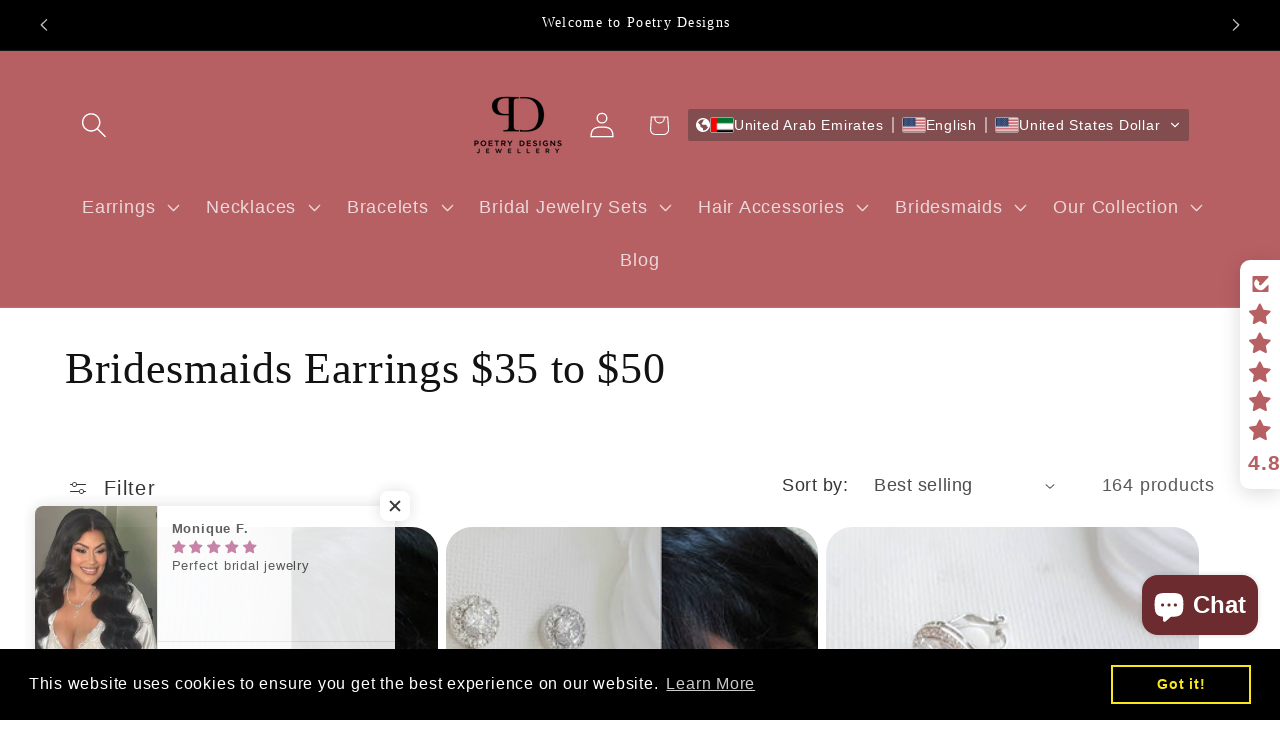

--- FILE ---
content_type: text/html; charset=utf-8
request_url: https://poetrydesigns.com/en-ae/collections/bridesmaids-earrings-35-to-50
body_size: 80490
content:
<!doctype html>
<html class="js" lang="en">
  <head>
<meta name="google-site-verification" content="aB96bW4SgDUXk4jL3XKXoxwyT9ZXpkj7jT54DIEpEXw" />
    <meta charset="utf-8">
    <meta http-equiv="X-UA-Compatible" content="IE=edge">
    <meta name="viewport" content="width=device-width,initial-scale=1">
    <meta name="theme-color" content="">
    <link rel="canonical" href="https://poetrydesigns.com/en-ae/collections/bridesmaids-earrings-35-to-50"><link rel="icon" type="image/png" href="//poetrydesigns.com/cdn/shop/files/16_by_16_Poetry-Designs-Jewellery_1.png?crop=center&height=32&v=1743900145&width=32"><title>
      Buy Bridesmaids Earrings From $35to $50, Quality Bridal Party Gift
 &ndash; PoetryDesigns</title>

    

    

<meta property="og:site_name" content="PoetryDesigns">
<meta property="og:url" content="https://poetrydesigns.com/en-ae/collections/bridesmaids-earrings-35-to-50">
<meta property="og:title" content="Buy Bridesmaids Earrings From $35to $50, Quality Bridal Party Gift">
<meta property="og:type" content="website">
<meta property="og:description" content="Shop bridal, wedding &amp; formal Jewelry. Our Earrings, necklaces, bracelets &amp; accessories made of pearls, cubic zirconia, crystals in elegant designs. We offer silver, gold, rose gold finishes that are affordable designer jewelry for brides, bridesmaids, women and girls attending Wedding, formal, events, prom."><meta property="og:image" content="http://poetrydesigns.com/cdn/shop/files/200_Poetry-Designs-Jewellery_1.png?height=628&pad_color=ffffff&v=1699567192&width=1200">
  <meta property="og:image:secure_url" content="https://poetrydesigns.com/cdn/shop/files/200_Poetry-Designs-Jewellery_1.png?height=628&pad_color=ffffff&v=1699567192&width=1200">
  <meta property="og:image:width" content="1200">
  <meta property="og:image:height" content="628"><meta name="twitter:card" content="summary_large_image">
<meta name="twitter:title" content="Buy Bridesmaids Earrings From $35to $50, Quality Bridal Party Gift">
<meta name="twitter:description" content="Shop bridal, wedding &amp; formal Jewelry. Our Earrings, necklaces, bracelets &amp; accessories made of pearls, cubic zirconia, crystals in elegant designs. We offer silver, gold, rose gold finishes that are affordable designer jewelry for brides, bridesmaids, women and girls attending Wedding, formal, events, prom.">


    <script src="//poetrydesigns.com/cdn/shop/t/145/assets/constants.js?v=132983761750457495441767730434" defer="defer"></script>
    <script src="//poetrydesigns.com/cdn/shop/t/145/assets/pubsub.js?v=25310214064522200911767730436" defer="defer"></script>
    <script src="//poetrydesigns.com/cdn/shop/t/145/assets/global.js?v=7301445359237545521767730434" defer="defer"></script>
    <script src="//poetrydesigns.com/cdn/shop/t/145/assets/details-disclosure.js?v=13653116266235556501767730434" defer="defer"></script>
    <script src="//poetrydesigns.com/cdn/shop/t/145/assets/details-modal.js?v=25581673532751508451767730434" defer="defer"></script>
    <script src="//poetrydesigns.com/cdn/shop/t/145/assets/search-form.js?v=133129549252120666541767730436" defer="defer"></script><script src="//poetrydesigns.com/cdn/shop/t/145/assets/animations.js?v=88693664871331136111767730434" defer="defer"></script><script>window.performance && window.performance.mark && window.performance.mark('shopify.content_for_header.start');</script><meta name="google-site-verification" content="ddEc7Zth2tWh9zpP9VwwAYm20s709c1B8NiToWy5lh4">
<meta id="shopify-digital-wallet" name="shopify-digital-wallet" content="/27151950/digital_wallets/dialog">
<meta name="shopify-checkout-api-token" content="6f149a903bd3628b6fb3303723a1d8ea">
<meta id="in-context-paypal-metadata" data-shop-id="27151950" data-venmo-supported="false" data-environment="production" data-locale="en_US" data-paypal-v4="true" data-currency="AED">
<link rel="alternate" type="application/atom+xml" title="Feed" href="/en-ae/collections/bridesmaids-earrings-35-to-50.atom" />
<link rel="next" href="/en-ae/collections/bridesmaids-earrings-35-to-50?page=2">
<link rel="alternate" hreflang="x-default" href="https://poetrydesigns.com/collections/bridesmaids-earrings-35-to-50">
<link rel="alternate" hreflang="en" href="https://poetrydesigns.com/collections/bridesmaids-earrings-35-to-50">
<link rel="alternate" hreflang="fr" href="https://poetrydesigns.com/fr/collections/bridesmaids-earrings-35-to-50">
<link rel="alternate" hreflang="de" href="https://poetrydesigns.com/de/collections/bridesmaids-earrings-35-to-50">
<link rel="alternate" hreflang="nl" href="https://poetrydesigns.com/nl/collections/bridesmaids-earrings-35-to-50">
<link rel="alternate" hreflang="da" href="https://poetrydesigns.com/da/collections/bridesmaids-earrings-35-to-50">
<link rel="alternate" hreflang="pt" href="https://poetrydesigns.com/pt/collections/bridesmaids-earrings-35-to-50">
<link rel="alternate" hreflang="pl" href="https://poetrydesigns.com/pl/collections/bridesmaids-earrings-35-to-50">
<link rel="alternate" hreflang="no" href="https://poetrydesigns.com/no/collections/bridesmaids-earrings-35-to-50">
<link rel="alternate" hreflang="it" href="https://poetrydesigns.com/it/collections/bridesmaids-earrings-35-to-50">
<link rel="alternate" hreflang="hu" href="https://poetrydesigns.com/hu/collections/bridesmaids-earrings-35-to-50">
<link rel="alternate" hreflang="sv" href="https://poetrydesigns.com/sv/collections/bridesmaids-earrings-35-to-50">
<link rel="alternate" hreflang="es" href="https://poetrydesigns.com/es/collections/bridesmaids-earrings-35-to-50">
<link rel="alternate" hreflang="hr" href="https://poetrydesigns.com/hr/collections/bridesmaids-earrings-35-to-50">
<link rel="alternate" hreflang="el" href="https://poetrydesigns.com/el/collections/bridesmaids-earrings-35-to-50">
<link rel="alternate" hreflang="he" href="https://poetrydesigns.com/he/collections/bridesmaids-earrings-35-to-50">
<link rel="alternate" hreflang="fi" href="https://poetrydesigns.com/fi/collections/bridesmaids-earrings-35-to-50">
<link rel="alternate" hreflang="ja" href="https://poetrydesigns.com/ja/collections/bridesmaids-earrings-35-to-50">
<link rel="alternate" hreflang="ro" href="https://poetrydesigns.com/ro/collections/bridesmaids-earrings-35-to-50">
<link rel="alternate" hreflang="ru" href="https://poetrydesigns.com/ru/collections/bridesmaids-earrings-35-to-50">
<link rel="alternate" hreflang="en-CA" href="https://poetrydesigns.com/en-ca/collections/bridesmaids-earrings-35-to-50">
<link rel="alternate" hreflang="fr-CA" href="https://poetrydesigns.com/fr-ca/collections/bridesmaids-earrings-35-to-50">
<link rel="alternate" hreflang="hr-CA" href="https://poetrydesigns.com/hr-ca/collections/bridesmaids-earrings-35-to-50">
<link rel="alternate" hreflang="da-CA" href="https://poetrydesigns.com/da-ca/collections/bridesmaids-earrings-35-to-50">
<link rel="alternate" hreflang="nl-CA" href="https://poetrydesigns.com/nl-ca/collections/bridesmaids-earrings-35-to-50">
<link rel="alternate" hreflang="fi-CA" href="https://poetrydesigns.com/fi-ca/collections/bridesmaids-earrings-35-to-50">
<link rel="alternate" hreflang="de-CA" href="https://poetrydesigns.com/de-ca/collections/bridesmaids-earrings-35-to-50">
<link rel="alternate" hreflang="el-CA" href="https://poetrydesigns.com/el-ca/collections/bridesmaids-earrings-35-to-50">
<link rel="alternate" hreflang="he-CA" href="https://poetrydesigns.com/he-ca/collections/bridesmaids-earrings-35-to-50">
<link rel="alternate" hreflang="hu-CA" href="https://poetrydesigns.com/hu-ca/collections/bridesmaids-earrings-35-to-50">
<link rel="alternate" hreflang="it-CA" href="https://poetrydesigns.com/it-ca/collections/bridesmaids-earrings-35-to-50">
<link rel="alternate" hreflang="no-CA" href="https://poetrydesigns.com/no-ca/collections/bridesmaids-earrings-35-to-50">
<link rel="alternate" hreflang="pl-CA" href="https://poetrydesigns.com/pl-ca/collections/bridesmaids-earrings-35-to-50">
<link rel="alternate" hreflang="pt-CA" href="https://poetrydesigns.com/pt-ca/collections/bridesmaids-earrings-35-to-50">
<link rel="alternate" hreflang="es-CA" href="https://poetrydesigns.com/es-ca/collections/bridesmaids-earrings-35-to-50">
<link rel="alternate" hreflang="sv-CA" href="https://poetrydesigns.com/sv-ca/collections/bridesmaids-earrings-35-to-50">
<link rel="alternate" hreflang="ru-CA" href="https://poetrydesigns.com/ru-ca/collections/bridesmaids-earrings-35-to-50">
<link rel="alternate" hreflang="ja-CA" href="https://poetrydesigns.com/ja-ca/collections/bridesmaids-earrings-35-to-50">
<link rel="alternate" hreflang="ro-CA" href="https://poetrydesigns.com/ro-ca/collections/bridesmaids-earrings-35-to-50">
<link rel="alternate" hreflang="en-GB" href="https://poetrydesigns.com/en-gb/collections/bridesmaids-earrings-35-to-50">
<link rel="alternate" hreflang="ru-GB" href="https://poetrydesigns.com/ru-gb/collections/bridesmaids-earrings-35-to-50">
<link rel="alternate" hreflang="fr-GB" href="https://poetrydesigns.com/fr-gb/collections/bridesmaids-earrings-35-to-50">
<link rel="alternate" hreflang="de-GB" href="https://poetrydesigns.com/de-gb/collections/bridesmaids-earrings-35-to-50">
<link rel="alternate" hreflang="hr-GB" href="https://poetrydesigns.com/hr-gb/collections/bridesmaids-earrings-35-to-50">
<link rel="alternate" hreflang="da-GB" href="https://poetrydesigns.com/da-gb/collections/bridesmaids-earrings-35-to-50">
<link rel="alternate" hreflang="nl-GB" href="https://poetrydesigns.com/nl-gb/collections/bridesmaids-earrings-35-to-50">
<link rel="alternate" hreflang="fi-GB" href="https://poetrydesigns.com/fi-gb/collections/bridesmaids-earrings-35-to-50">
<link rel="alternate" hreflang="el-GB" href="https://poetrydesigns.com/el-gb/collections/bridesmaids-earrings-35-to-50">
<link rel="alternate" hreflang="he-GB" href="https://poetrydesigns.com/he-gb/collections/bridesmaids-earrings-35-to-50">
<link rel="alternate" hreflang="hu-GB" href="https://poetrydesigns.com/hu-gb/collections/bridesmaids-earrings-35-to-50">
<link rel="alternate" hreflang="it-GB" href="https://poetrydesigns.com/it-gb/collections/bridesmaids-earrings-35-to-50">
<link rel="alternate" hreflang="no-GB" href="https://poetrydesigns.com/no-gb/collections/bridesmaids-earrings-35-to-50">
<link rel="alternate" hreflang="pl-GB" href="https://poetrydesigns.com/pl-gb/collections/bridesmaids-earrings-35-to-50">
<link rel="alternate" hreflang="pt-GB" href="https://poetrydesigns.com/pt-gb/collections/bridesmaids-earrings-35-to-50">
<link rel="alternate" hreflang="es-GB" href="https://poetrydesigns.com/es-gb/collections/bridesmaids-earrings-35-to-50">
<link rel="alternate" hreflang="sv-GB" href="https://poetrydesigns.com/sv-gb/collections/bridesmaids-earrings-35-to-50">
<link rel="alternate" hreflang="ja-GB" href="https://poetrydesigns.com/ja-gb/collections/bridesmaids-earrings-35-to-50">
<link rel="alternate" hreflang="ro-GB" href="https://poetrydesigns.com/ro-gb/collections/bridesmaids-earrings-35-to-50">
<link rel="alternate" hreflang="en-NZ" href="https://poetrydesigns.com/en-nz/collections/bridesmaids-earrings-35-to-50">
<link rel="alternate" hreflang="fr-NZ" href="https://poetrydesigns.com/fr-nz/collections/bridesmaids-earrings-35-to-50">
<link rel="alternate" hreflang="ru-NZ" href="https://poetrydesigns.com/ru-nz/collections/bridesmaids-earrings-35-to-50">
<link rel="alternate" hreflang="de-NZ" href="https://poetrydesigns.com/de-nz/collections/bridesmaids-earrings-35-to-50">
<link rel="alternate" hreflang="hr-NZ" href="https://poetrydesigns.com/hr-nz/collections/bridesmaids-earrings-35-to-50">
<link rel="alternate" hreflang="da-NZ" href="https://poetrydesigns.com/da-nz/collections/bridesmaids-earrings-35-to-50">
<link rel="alternate" hreflang="nl-NZ" href="https://poetrydesigns.com/nl-nz/collections/bridesmaids-earrings-35-to-50">
<link rel="alternate" hreflang="fi-NZ" href="https://poetrydesigns.com/fi-nz/collections/bridesmaids-earrings-35-to-50">
<link rel="alternate" hreflang="el-NZ" href="https://poetrydesigns.com/el-nz/collections/bridesmaids-earrings-35-to-50">
<link rel="alternate" hreflang="he-NZ" href="https://poetrydesigns.com/he-nz/collections/bridesmaids-earrings-35-to-50">
<link rel="alternate" hreflang="hu-NZ" href="https://poetrydesigns.com/hu-nz/collections/bridesmaids-earrings-35-to-50">
<link rel="alternate" hreflang="it-NZ" href="https://poetrydesigns.com/it-nz/collections/bridesmaids-earrings-35-to-50">
<link rel="alternate" hreflang="no-NZ" href="https://poetrydesigns.com/no-nz/collections/bridesmaids-earrings-35-to-50">
<link rel="alternate" hreflang="pl-NZ" href="https://poetrydesigns.com/pl-nz/collections/bridesmaids-earrings-35-to-50">
<link rel="alternate" hreflang="pt-NZ" href="https://poetrydesigns.com/pt-nz/collections/bridesmaids-earrings-35-to-50">
<link rel="alternate" hreflang="es-NZ" href="https://poetrydesigns.com/es-nz/collections/bridesmaids-earrings-35-to-50">
<link rel="alternate" hreflang="sv-NZ" href="https://poetrydesigns.com/sv-nz/collections/bridesmaids-earrings-35-to-50">
<link rel="alternate" hreflang="ja-NZ" href="https://poetrydesigns.com/ja-nz/collections/bridesmaids-earrings-35-to-50">
<link rel="alternate" hreflang="ro-NZ" href="https://poetrydesigns.com/ro-nz/collections/bridesmaids-earrings-35-to-50">
<link rel="alternate" hreflang="ja-JP" href="https://poetrydesigns.com/ja-jp/collections/bridesmaids-earrings-35-to-50">
<link rel="alternate" hreflang="en-JP" href="https://poetrydesigns.com/en-jp/collections/bridesmaids-earrings-35-to-50">
<link rel="alternate" hreflang="ru-JP" href="https://poetrydesigns.com/ru-jp/collections/bridesmaids-earrings-35-to-50">
<link rel="alternate" hreflang="fr-JP" href="https://poetrydesigns.com/fr-jp/collections/bridesmaids-earrings-35-to-50">
<link rel="alternate" hreflang="de-JP" href="https://poetrydesigns.com/de-jp/collections/bridesmaids-earrings-35-to-50">
<link rel="alternate" hreflang="hr-JP" href="https://poetrydesigns.com/hr-jp/collections/bridesmaids-earrings-35-to-50">
<link rel="alternate" hreflang="da-JP" href="https://poetrydesigns.com/da-jp/collections/bridesmaids-earrings-35-to-50">
<link rel="alternate" hreflang="nl-JP" href="https://poetrydesigns.com/nl-jp/collections/bridesmaids-earrings-35-to-50">
<link rel="alternate" hreflang="fi-JP" href="https://poetrydesigns.com/fi-jp/collections/bridesmaids-earrings-35-to-50">
<link rel="alternate" hreflang="el-JP" href="https://poetrydesigns.com/el-jp/collections/bridesmaids-earrings-35-to-50">
<link rel="alternate" hreflang="he-JP" href="https://poetrydesigns.com/he-jp/collections/bridesmaids-earrings-35-to-50">
<link rel="alternate" hreflang="hu-JP" href="https://poetrydesigns.com/hu-jp/collections/bridesmaids-earrings-35-to-50">
<link rel="alternate" hreflang="it-JP" href="https://poetrydesigns.com/it-jp/collections/bridesmaids-earrings-35-to-50">
<link rel="alternate" hreflang="no-JP" href="https://poetrydesigns.com/no-jp/collections/bridesmaids-earrings-35-to-50">
<link rel="alternate" hreflang="pl-JP" href="https://poetrydesigns.com/pl-jp/collections/bridesmaids-earrings-35-to-50">
<link rel="alternate" hreflang="pt-JP" href="https://poetrydesigns.com/pt-jp/collections/bridesmaids-earrings-35-to-50">
<link rel="alternate" hreflang="es-JP" href="https://poetrydesigns.com/es-jp/collections/bridesmaids-earrings-35-to-50">
<link rel="alternate" hreflang="sv-JP" href="https://poetrydesigns.com/sv-jp/collections/bridesmaids-earrings-35-to-50">
<link rel="alternate" hreflang="ro-JP" href="https://poetrydesigns.com/ro-jp/collections/bridesmaids-earrings-35-to-50">
<link rel="alternate" hreflang="en-SG" href="https://poetrydesigns.com/en-sg/collections/bridesmaids-earrings-35-to-50">
<link rel="alternate" hreflang="ru-SG" href="https://poetrydesigns.com/ru-sg/collections/bridesmaids-earrings-35-to-50">
<link rel="alternate" hreflang="fr-SG" href="https://poetrydesigns.com/fr-sg/collections/bridesmaids-earrings-35-to-50">
<link rel="alternate" hreflang="de-SG" href="https://poetrydesigns.com/de-sg/collections/bridesmaids-earrings-35-to-50">
<link rel="alternate" hreflang="hr-SG" href="https://poetrydesigns.com/hr-sg/collections/bridesmaids-earrings-35-to-50">
<link rel="alternate" hreflang="da-SG" href="https://poetrydesigns.com/da-sg/collections/bridesmaids-earrings-35-to-50">
<link rel="alternate" hreflang="nl-SG" href="https://poetrydesigns.com/nl-sg/collections/bridesmaids-earrings-35-to-50">
<link rel="alternate" hreflang="fi-SG" href="https://poetrydesigns.com/fi-sg/collections/bridesmaids-earrings-35-to-50">
<link rel="alternate" hreflang="el-SG" href="https://poetrydesigns.com/el-sg/collections/bridesmaids-earrings-35-to-50">
<link rel="alternate" hreflang="he-SG" href="https://poetrydesigns.com/he-sg/collections/bridesmaids-earrings-35-to-50">
<link rel="alternate" hreflang="hu-SG" href="https://poetrydesigns.com/hu-sg/collections/bridesmaids-earrings-35-to-50">
<link rel="alternate" hreflang="it-SG" href="https://poetrydesigns.com/it-sg/collections/bridesmaids-earrings-35-to-50">
<link rel="alternate" hreflang="no-SG" href="https://poetrydesigns.com/no-sg/collections/bridesmaids-earrings-35-to-50">
<link rel="alternate" hreflang="pl-SG" href="https://poetrydesigns.com/pl-sg/collections/bridesmaids-earrings-35-to-50">
<link rel="alternate" hreflang="pt-SG" href="https://poetrydesigns.com/pt-sg/collections/bridesmaids-earrings-35-to-50">
<link rel="alternate" hreflang="es-SG" href="https://poetrydesigns.com/es-sg/collections/bridesmaids-earrings-35-to-50">
<link rel="alternate" hreflang="sv-SG" href="https://poetrydesigns.com/sv-sg/collections/bridesmaids-earrings-35-to-50">
<link rel="alternate" hreflang="ja-SG" href="https://poetrydesigns.com/ja-sg/collections/bridesmaids-earrings-35-to-50">
<link rel="alternate" hreflang="ro-SG" href="https://poetrydesigns.com/ro-sg/collections/bridesmaids-earrings-35-to-50">
<link rel="alternate" hreflang="en-AE" href="https://poetrydesigns.com/en-ae/collections/bridesmaids-earrings-35-to-50">
<link rel="alternate" hreflang="ru-AE" href="https://poetrydesigns.com/ru-ae/collections/bridesmaids-earrings-35-to-50">
<link rel="alternate" hreflang="fr-AE" href="https://poetrydesigns.com/fr-ae/collections/bridesmaids-earrings-35-to-50">
<link rel="alternate" hreflang="de-AE" href="https://poetrydesigns.com/de-ae/collections/bridesmaids-earrings-35-to-50">
<link rel="alternate" hreflang="hr-AE" href="https://poetrydesigns.com/hr-ae/collections/bridesmaids-earrings-35-to-50">
<link rel="alternate" hreflang="da-AE" href="https://poetrydesigns.com/da-ae/collections/bridesmaids-earrings-35-to-50">
<link rel="alternate" hreflang="nl-AE" href="https://poetrydesigns.com/nl-ae/collections/bridesmaids-earrings-35-to-50">
<link rel="alternate" hreflang="fi-AE" href="https://poetrydesigns.com/fi-ae/collections/bridesmaids-earrings-35-to-50">
<link rel="alternate" hreflang="el-AE" href="https://poetrydesigns.com/el-ae/collections/bridesmaids-earrings-35-to-50">
<link rel="alternate" hreflang="he-AE" href="https://poetrydesigns.com/he-ae/collections/bridesmaids-earrings-35-to-50">
<link rel="alternate" hreflang="hu-AE" href="https://poetrydesigns.com/hu-ae/collections/bridesmaids-earrings-35-to-50">
<link rel="alternate" hreflang="it-AE" href="https://poetrydesigns.com/it-ae/collections/bridesmaids-earrings-35-to-50">
<link rel="alternate" hreflang="no-AE" href="https://poetrydesigns.com/no-ae/collections/bridesmaids-earrings-35-to-50">
<link rel="alternate" hreflang="pl-AE" href="https://poetrydesigns.com/pl-ae/collections/bridesmaids-earrings-35-to-50">
<link rel="alternate" hreflang="pt-AE" href="https://poetrydesigns.com/pt-ae/collections/bridesmaids-earrings-35-to-50">
<link rel="alternate" hreflang="es-AE" href="https://poetrydesigns.com/es-ae/collections/bridesmaids-earrings-35-to-50">
<link rel="alternate" hreflang="sv-AE" href="https://poetrydesigns.com/sv-ae/collections/bridesmaids-earrings-35-to-50">
<link rel="alternate" hreflang="ja-AE" href="https://poetrydesigns.com/ja-ae/collections/bridesmaids-earrings-35-to-50">
<link rel="alternate" hreflang="ro-AE" href="https://poetrydesigns.com/ro-ae/collections/bridesmaids-earrings-35-to-50">
<link rel="alternate" hreflang="de-CH" href="https://poetrydesigns.com/de-ch/collections/bridesmaids-earrings-35-to-50">
<link rel="alternate" hreflang="fr-CH" href="https://poetrydesigns.com/fr-ch/collections/bridesmaids-earrings-35-to-50">
<link rel="alternate" hreflang="hr-CH" href="https://poetrydesigns.com/hr-ch/collections/bridesmaids-earrings-35-to-50">
<link rel="alternate" hreflang="da-CH" href="https://poetrydesigns.com/da-ch/collections/bridesmaids-earrings-35-to-50">
<link rel="alternate" hreflang="nl-CH" href="https://poetrydesigns.com/nl-ch/collections/bridesmaids-earrings-35-to-50">
<link rel="alternate" hreflang="fi-CH" href="https://poetrydesigns.com/fi-ch/collections/bridesmaids-earrings-35-to-50">
<link rel="alternate" hreflang="el-CH" href="https://poetrydesigns.com/el-ch/collections/bridesmaids-earrings-35-to-50">
<link rel="alternate" hreflang="he-CH" href="https://poetrydesigns.com/he-ch/collections/bridesmaids-earrings-35-to-50">
<link rel="alternate" hreflang="hu-CH" href="https://poetrydesigns.com/hu-ch/collections/bridesmaids-earrings-35-to-50">
<link rel="alternate" hreflang="it-CH" href="https://poetrydesigns.com/it-ch/collections/bridesmaids-earrings-35-to-50">
<link rel="alternate" hreflang="no-CH" href="https://poetrydesigns.com/no-ch/collections/bridesmaids-earrings-35-to-50">
<link rel="alternate" hreflang="pl-CH" href="https://poetrydesigns.com/pl-ch/collections/bridesmaids-earrings-35-to-50">
<link rel="alternate" hreflang="pt-CH" href="https://poetrydesigns.com/pt-ch/collections/bridesmaids-earrings-35-to-50">
<link rel="alternate" hreflang="es-CH" href="https://poetrydesigns.com/es-ch/collections/bridesmaids-earrings-35-to-50">
<link rel="alternate" hreflang="sv-CH" href="https://poetrydesigns.com/sv-ch/collections/bridesmaids-earrings-35-to-50">
<link rel="alternate" hreflang="en-CH" href="https://poetrydesigns.com/en-ch/collections/bridesmaids-earrings-35-to-50">
<link rel="alternate" hreflang="ru-CH" href="https://poetrydesigns.com/ru-ch/collections/bridesmaids-earrings-35-to-50">
<link rel="alternate" hreflang="ja-CH" href="https://poetrydesigns.com/ja-ch/collections/bridesmaids-earrings-35-to-50">
<link rel="alternate" hreflang="ro-CH" href="https://poetrydesigns.com/ro-ch/collections/bridesmaids-earrings-35-to-50">
<link rel="alternate" hreflang="no-NO" href="https://poetrydesigns.com/no-no/collections/bridesmaids-earrings-35-to-50">
<link rel="alternate" hreflang="en-NO" href="https://poetrydesigns.com/en-no/collections/bridesmaids-earrings-35-to-50">
<link rel="alternate" hreflang="hr-NO" href="https://poetrydesigns.com/hr-no/collections/bridesmaids-earrings-35-to-50">
<link rel="alternate" hreflang="da-NO" href="https://poetrydesigns.com/da-no/collections/bridesmaids-earrings-35-to-50">
<link rel="alternate" hreflang="nl-NO" href="https://poetrydesigns.com/nl-no/collections/bridesmaids-earrings-35-to-50">
<link rel="alternate" hreflang="fi-NO" href="https://poetrydesigns.com/fi-no/collections/bridesmaids-earrings-35-to-50">
<link rel="alternate" hreflang="fr-NO" href="https://poetrydesigns.com/fr-no/collections/bridesmaids-earrings-35-to-50">
<link rel="alternate" hreflang="de-NO" href="https://poetrydesigns.com/de-no/collections/bridesmaids-earrings-35-to-50">
<link rel="alternate" hreflang="el-NO" href="https://poetrydesigns.com/el-no/collections/bridesmaids-earrings-35-to-50">
<link rel="alternate" hreflang="he-NO" href="https://poetrydesigns.com/he-no/collections/bridesmaids-earrings-35-to-50">
<link rel="alternate" hreflang="hu-NO" href="https://poetrydesigns.com/hu-no/collections/bridesmaids-earrings-35-to-50">
<link rel="alternate" hreflang="it-NO" href="https://poetrydesigns.com/it-no/collections/bridesmaids-earrings-35-to-50">
<link rel="alternate" hreflang="pl-NO" href="https://poetrydesigns.com/pl-no/collections/bridesmaids-earrings-35-to-50">
<link rel="alternate" hreflang="pt-NO" href="https://poetrydesigns.com/pt-no/collections/bridesmaids-earrings-35-to-50">
<link rel="alternate" hreflang="es-NO" href="https://poetrydesigns.com/es-no/collections/bridesmaids-earrings-35-to-50">
<link rel="alternate" hreflang="sv-NO" href="https://poetrydesigns.com/sv-no/collections/bridesmaids-earrings-35-to-50">
<link rel="alternate" hreflang="ru-NO" href="https://poetrydesigns.com/ru-no/collections/bridesmaids-earrings-35-to-50">
<link rel="alternate" hreflang="ja-NO" href="https://poetrydesigns.com/ja-no/collections/bridesmaids-earrings-35-to-50">
<link rel="alternate" hreflang="ro-NO" href="https://poetrydesigns.com/ro-no/collections/bridesmaids-earrings-35-to-50">
<link rel="alternate" hreflang="en-US" href="https://poetrydesigns.com/en-us/collections/bridesmaids-earrings-35-to-50">
<link rel="alternate" hreflang="fr-US" href="https://poetrydesigns.com/fr-us/collections/bridesmaids-earrings-35-to-50">
<link rel="alternate" hreflang="de-US" href="https://poetrydesigns.com/de-us/collections/bridesmaids-earrings-35-to-50">
<link rel="alternate" hreflang="hr-US" href="https://poetrydesigns.com/hr-us/collections/bridesmaids-earrings-35-to-50">
<link rel="alternate" hreflang="da-US" href="https://poetrydesigns.com/da-us/collections/bridesmaids-earrings-35-to-50">
<link rel="alternate" hreflang="nl-US" href="https://poetrydesigns.com/nl-us/collections/bridesmaids-earrings-35-to-50">
<link rel="alternate" hreflang="fi-US" href="https://poetrydesigns.com/fi-us/collections/bridesmaids-earrings-35-to-50">
<link rel="alternate" hreflang="el-US" href="https://poetrydesigns.com/el-us/collections/bridesmaids-earrings-35-to-50">
<link rel="alternate" hreflang="he-US" href="https://poetrydesigns.com/he-us/collections/bridesmaids-earrings-35-to-50">
<link rel="alternate" hreflang="hu-US" href="https://poetrydesigns.com/hu-us/collections/bridesmaids-earrings-35-to-50">
<link rel="alternate" hreflang="it-US" href="https://poetrydesigns.com/it-us/collections/bridesmaids-earrings-35-to-50">
<link rel="alternate" hreflang="no-US" href="https://poetrydesigns.com/no-us/collections/bridesmaids-earrings-35-to-50">
<link rel="alternate" hreflang="pl-US" href="https://poetrydesigns.com/pl-us/collections/bridesmaids-earrings-35-to-50">
<link rel="alternate" hreflang="pt-US" href="https://poetrydesigns.com/pt-us/collections/bridesmaids-earrings-35-to-50">
<link rel="alternate" hreflang="es-US" href="https://poetrydesigns.com/es-us/collections/bridesmaids-earrings-35-to-50">
<link rel="alternate" hreflang="sv-US" href="https://poetrydesigns.com/sv-us/collections/bridesmaids-earrings-35-to-50">
<link rel="alternate" hreflang="ja-US" href="https://poetrydesigns.com/ja-us/collections/bridesmaids-earrings-35-to-50">
<link rel="alternate" hreflang="ro-US" href="https://poetrydesigns.com/ro-us/collections/bridesmaids-earrings-35-to-50">
<link rel="alternate" hreflang="ru-US" href="https://poetrydesigns.com/ru-us/collections/bridesmaids-earrings-35-to-50">
<link rel="alternate" hreflang="de-AT" href="https://poetrydesigns.com/de-at/collections/bridesmaids-earrings-35-to-50">
<link rel="alternate" hreflang="hu-AT" href="https://poetrydesigns.com/hu-at/collections/bridesmaids-earrings-35-to-50">
<link rel="alternate" hreflang="hr-AT" href="https://poetrydesigns.com/hr-at/collections/bridesmaids-earrings-35-to-50">
<link rel="alternate" hreflang="da-AT" href="https://poetrydesigns.com/da-at/collections/bridesmaids-earrings-35-to-50">
<link rel="alternate" hreflang="nl-AT" href="https://poetrydesigns.com/nl-at/collections/bridesmaids-earrings-35-to-50">
<link rel="alternate" hreflang="fi-AT" href="https://poetrydesigns.com/fi-at/collections/bridesmaids-earrings-35-to-50">
<link rel="alternate" hreflang="fr-AT" href="https://poetrydesigns.com/fr-at/collections/bridesmaids-earrings-35-to-50">
<link rel="alternate" hreflang="el-AT" href="https://poetrydesigns.com/el-at/collections/bridesmaids-earrings-35-to-50">
<link rel="alternate" hreflang="he-AT" href="https://poetrydesigns.com/he-at/collections/bridesmaids-earrings-35-to-50">
<link rel="alternate" hreflang="it-AT" href="https://poetrydesigns.com/it-at/collections/bridesmaids-earrings-35-to-50">
<link rel="alternate" hreflang="no-AT" href="https://poetrydesigns.com/no-at/collections/bridesmaids-earrings-35-to-50">
<link rel="alternate" hreflang="pl-AT" href="https://poetrydesigns.com/pl-at/collections/bridesmaids-earrings-35-to-50">
<link rel="alternate" hreflang="pt-AT" href="https://poetrydesigns.com/pt-at/collections/bridesmaids-earrings-35-to-50">
<link rel="alternate" hreflang="es-AT" href="https://poetrydesigns.com/es-at/collections/bridesmaids-earrings-35-to-50">
<link rel="alternate" hreflang="sv-AT" href="https://poetrydesigns.com/sv-at/collections/bridesmaids-earrings-35-to-50">
<link rel="alternate" hreflang="en-AT" href="https://poetrydesigns.com/en-at/collections/bridesmaids-earrings-35-to-50">
<link rel="alternate" hreflang="ru-AT" href="https://poetrydesigns.com/ru-at/collections/bridesmaids-earrings-35-to-50">
<link rel="alternate" hreflang="ja-AT" href="https://poetrydesigns.com/ja-at/collections/bridesmaids-earrings-35-to-50">
<link rel="alternate" hreflang="ro-AT" href="https://poetrydesigns.com/ro-at/collections/bridesmaids-earrings-35-to-50">
<link rel="alternate" hreflang="nl-BE" href="https://poetrydesigns.com/nl-be/collections/bridesmaids-earrings-35-to-50">
<link rel="alternate" hreflang="fr-BE" href="https://poetrydesigns.com/fr-be/collections/bridesmaids-earrings-35-to-50">
<link rel="alternate" hreflang="de-BE" href="https://poetrydesigns.com/de-be/collections/bridesmaids-earrings-35-to-50">
<link rel="alternate" hreflang="hr-BE" href="https://poetrydesigns.com/hr-be/collections/bridesmaids-earrings-35-to-50">
<link rel="alternate" hreflang="da-BE" href="https://poetrydesigns.com/da-be/collections/bridesmaids-earrings-35-to-50">
<link rel="alternate" hreflang="fi-BE" href="https://poetrydesigns.com/fi-be/collections/bridesmaids-earrings-35-to-50">
<link rel="alternate" hreflang="el-BE" href="https://poetrydesigns.com/el-be/collections/bridesmaids-earrings-35-to-50">
<link rel="alternate" hreflang="he-BE" href="https://poetrydesigns.com/he-be/collections/bridesmaids-earrings-35-to-50">
<link rel="alternate" hreflang="hu-BE" href="https://poetrydesigns.com/hu-be/collections/bridesmaids-earrings-35-to-50">
<link rel="alternate" hreflang="it-BE" href="https://poetrydesigns.com/it-be/collections/bridesmaids-earrings-35-to-50">
<link rel="alternate" hreflang="no-BE" href="https://poetrydesigns.com/no-be/collections/bridesmaids-earrings-35-to-50">
<link rel="alternate" hreflang="pl-BE" href="https://poetrydesigns.com/pl-be/collections/bridesmaids-earrings-35-to-50">
<link rel="alternate" hreflang="pt-BE" href="https://poetrydesigns.com/pt-be/collections/bridesmaids-earrings-35-to-50">
<link rel="alternate" hreflang="es-BE" href="https://poetrydesigns.com/es-be/collections/bridesmaids-earrings-35-to-50">
<link rel="alternate" hreflang="sv-BE" href="https://poetrydesigns.com/sv-be/collections/bridesmaids-earrings-35-to-50">
<link rel="alternate" hreflang="en-BE" href="https://poetrydesigns.com/en-be/collections/bridesmaids-earrings-35-to-50">
<link rel="alternate" hreflang="ru-BE" href="https://poetrydesigns.com/ru-be/collections/bridesmaids-earrings-35-to-50">
<link rel="alternate" hreflang="ja-BE" href="https://poetrydesigns.com/ja-be/collections/bridesmaids-earrings-35-to-50">
<link rel="alternate" hreflang="ro-BE" href="https://poetrydesigns.com/ro-be/collections/bridesmaids-earrings-35-to-50">
<link rel="alternate" hreflang="hr-HR" href="https://poetrydesigns.com/hr-hr/collections/bridesmaids-earrings-35-to-50">
<link rel="alternate" hreflang="en-HR" href="https://poetrydesigns.com/en-hr/collections/bridesmaids-earrings-35-to-50">
<link rel="alternate" hreflang="da-HR" href="https://poetrydesigns.com/da-hr/collections/bridesmaids-earrings-35-to-50">
<link rel="alternate" hreflang="nl-HR" href="https://poetrydesigns.com/nl-hr/collections/bridesmaids-earrings-35-to-50">
<link rel="alternate" hreflang="fi-HR" href="https://poetrydesigns.com/fi-hr/collections/bridesmaids-earrings-35-to-50">
<link rel="alternate" hreflang="fr-HR" href="https://poetrydesigns.com/fr-hr/collections/bridesmaids-earrings-35-to-50">
<link rel="alternate" hreflang="de-HR" href="https://poetrydesigns.com/de-hr/collections/bridesmaids-earrings-35-to-50">
<link rel="alternate" hreflang="el-HR" href="https://poetrydesigns.com/el-hr/collections/bridesmaids-earrings-35-to-50">
<link rel="alternate" hreflang="he-HR" href="https://poetrydesigns.com/he-hr/collections/bridesmaids-earrings-35-to-50">
<link rel="alternate" hreflang="hu-HR" href="https://poetrydesigns.com/hu-hr/collections/bridesmaids-earrings-35-to-50">
<link rel="alternate" hreflang="it-HR" href="https://poetrydesigns.com/it-hr/collections/bridesmaids-earrings-35-to-50">
<link rel="alternate" hreflang="no-HR" href="https://poetrydesigns.com/no-hr/collections/bridesmaids-earrings-35-to-50">
<link rel="alternate" hreflang="pl-HR" href="https://poetrydesigns.com/pl-hr/collections/bridesmaids-earrings-35-to-50">
<link rel="alternate" hreflang="pt-HR" href="https://poetrydesigns.com/pt-hr/collections/bridesmaids-earrings-35-to-50">
<link rel="alternate" hreflang="es-HR" href="https://poetrydesigns.com/es-hr/collections/bridesmaids-earrings-35-to-50">
<link rel="alternate" hreflang="sv-HR" href="https://poetrydesigns.com/sv-hr/collections/bridesmaids-earrings-35-to-50">
<link rel="alternate" hreflang="ru-HR" href="https://poetrydesigns.com/ru-hr/collections/bridesmaids-earrings-35-to-50">
<link rel="alternate" hreflang="ja-HR" href="https://poetrydesigns.com/ja-hr/collections/bridesmaids-earrings-35-to-50">
<link rel="alternate" hreflang="ro-HR" href="https://poetrydesigns.com/ro-hr/collections/bridesmaids-earrings-35-to-50">
<link rel="alternate" hreflang="el-CY" href="https://poetrydesigns.com/el-cy/collections/bridesmaids-earrings-35-to-50">
<link rel="alternate" hreflang="hr-CY" href="https://poetrydesigns.com/hr-cy/collections/bridesmaids-earrings-35-to-50">
<link rel="alternate" hreflang="da-CY" href="https://poetrydesigns.com/da-cy/collections/bridesmaids-earrings-35-to-50">
<link rel="alternate" hreflang="nl-CY" href="https://poetrydesigns.com/nl-cy/collections/bridesmaids-earrings-35-to-50">
<link rel="alternate" hreflang="fi-CY" href="https://poetrydesigns.com/fi-cy/collections/bridesmaids-earrings-35-to-50">
<link rel="alternate" hreflang="fr-CY" href="https://poetrydesigns.com/fr-cy/collections/bridesmaids-earrings-35-to-50">
<link rel="alternate" hreflang="de-CY" href="https://poetrydesigns.com/de-cy/collections/bridesmaids-earrings-35-to-50">
<link rel="alternate" hreflang="he-CY" href="https://poetrydesigns.com/he-cy/collections/bridesmaids-earrings-35-to-50">
<link rel="alternate" hreflang="hu-CY" href="https://poetrydesigns.com/hu-cy/collections/bridesmaids-earrings-35-to-50">
<link rel="alternate" hreflang="it-CY" href="https://poetrydesigns.com/it-cy/collections/bridesmaids-earrings-35-to-50">
<link rel="alternate" hreflang="no-CY" href="https://poetrydesigns.com/no-cy/collections/bridesmaids-earrings-35-to-50">
<link rel="alternate" hreflang="pl-CY" href="https://poetrydesigns.com/pl-cy/collections/bridesmaids-earrings-35-to-50">
<link rel="alternate" hreflang="pt-CY" href="https://poetrydesigns.com/pt-cy/collections/bridesmaids-earrings-35-to-50">
<link rel="alternate" hreflang="es-CY" href="https://poetrydesigns.com/es-cy/collections/bridesmaids-earrings-35-to-50">
<link rel="alternate" hreflang="sv-CY" href="https://poetrydesigns.com/sv-cy/collections/bridesmaids-earrings-35-to-50">
<link rel="alternate" hreflang="en-CY" href="https://poetrydesigns.com/en-cy/collections/bridesmaids-earrings-35-to-50">
<link rel="alternate" hreflang="ru-CY" href="https://poetrydesigns.com/ru-cy/collections/bridesmaids-earrings-35-to-50">
<link rel="alternate" hreflang="ja-CY" href="https://poetrydesigns.com/ja-cy/collections/bridesmaids-earrings-35-to-50">
<link rel="alternate" hreflang="ro-CY" href="https://poetrydesigns.com/ro-cy/collections/bridesmaids-earrings-35-to-50">
<link rel="alternate" hreflang="da-DK" href="https://poetrydesigns.com/da-dk/collections/bridesmaids-earrings-35-to-50">
<link rel="alternate" hreflang="en-DK" href="https://poetrydesigns.com/en-dk/collections/bridesmaids-earrings-35-to-50">
<link rel="alternate" hreflang="hr-DK" href="https://poetrydesigns.com/hr-dk/collections/bridesmaids-earrings-35-to-50">
<link rel="alternate" hreflang="nl-DK" href="https://poetrydesigns.com/nl-dk/collections/bridesmaids-earrings-35-to-50">
<link rel="alternate" hreflang="fi-DK" href="https://poetrydesigns.com/fi-dk/collections/bridesmaids-earrings-35-to-50">
<link rel="alternate" hreflang="fr-DK" href="https://poetrydesigns.com/fr-dk/collections/bridesmaids-earrings-35-to-50">
<link rel="alternate" hreflang="de-DK" href="https://poetrydesigns.com/de-dk/collections/bridesmaids-earrings-35-to-50">
<link rel="alternate" hreflang="el-DK" href="https://poetrydesigns.com/el-dk/collections/bridesmaids-earrings-35-to-50">
<link rel="alternate" hreflang="he-DK" href="https://poetrydesigns.com/he-dk/collections/bridesmaids-earrings-35-to-50">
<link rel="alternate" hreflang="hu-DK" href="https://poetrydesigns.com/hu-dk/collections/bridesmaids-earrings-35-to-50">
<link rel="alternate" hreflang="it-DK" href="https://poetrydesigns.com/it-dk/collections/bridesmaids-earrings-35-to-50">
<link rel="alternate" hreflang="no-DK" href="https://poetrydesigns.com/no-dk/collections/bridesmaids-earrings-35-to-50">
<link rel="alternate" hreflang="pl-DK" href="https://poetrydesigns.com/pl-dk/collections/bridesmaids-earrings-35-to-50">
<link rel="alternate" hreflang="pt-DK" href="https://poetrydesigns.com/pt-dk/collections/bridesmaids-earrings-35-to-50">
<link rel="alternate" hreflang="es-DK" href="https://poetrydesigns.com/es-dk/collections/bridesmaids-earrings-35-to-50">
<link rel="alternate" hreflang="sv-DK" href="https://poetrydesigns.com/sv-dk/collections/bridesmaids-earrings-35-to-50">
<link rel="alternate" hreflang="ru-DK" href="https://poetrydesigns.com/ru-dk/collections/bridesmaids-earrings-35-to-50">
<link rel="alternate" hreflang="ja-DK" href="https://poetrydesigns.com/ja-dk/collections/bridesmaids-earrings-35-to-50">
<link rel="alternate" hreflang="ro-DK" href="https://poetrydesigns.com/ro-dk/collections/bridesmaids-earrings-35-to-50">
<link rel="alternate" hreflang="en-EE" href="https://poetrydesigns.com/en-ee/collections/bridesmaids-earrings-35-to-50">
<link rel="alternate" hreflang="hr-EE" href="https://poetrydesigns.com/hr-ee/collections/bridesmaids-earrings-35-to-50">
<link rel="alternate" hreflang="da-EE" href="https://poetrydesigns.com/da-ee/collections/bridesmaids-earrings-35-to-50">
<link rel="alternate" hreflang="nl-EE" href="https://poetrydesigns.com/nl-ee/collections/bridesmaids-earrings-35-to-50">
<link rel="alternate" hreflang="fi-EE" href="https://poetrydesigns.com/fi-ee/collections/bridesmaids-earrings-35-to-50">
<link rel="alternate" hreflang="fr-EE" href="https://poetrydesigns.com/fr-ee/collections/bridesmaids-earrings-35-to-50">
<link rel="alternate" hreflang="de-EE" href="https://poetrydesigns.com/de-ee/collections/bridesmaids-earrings-35-to-50">
<link rel="alternate" hreflang="el-EE" href="https://poetrydesigns.com/el-ee/collections/bridesmaids-earrings-35-to-50">
<link rel="alternate" hreflang="he-EE" href="https://poetrydesigns.com/he-ee/collections/bridesmaids-earrings-35-to-50">
<link rel="alternate" hreflang="hu-EE" href="https://poetrydesigns.com/hu-ee/collections/bridesmaids-earrings-35-to-50">
<link rel="alternate" hreflang="it-EE" href="https://poetrydesigns.com/it-ee/collections/bridesmaids-earrings-35-to-50">
<link rel="alternate" hreflang="no-EE" href="https://poetrydesigns.com/no-ee/collections/bridesmaids-earrings-35-to-50">
<link rel="alternate" hreflang="pl-EE" href="https://poetrydesigns.com/pl-ee/collections/bridesmaids-earrings-35-to-50">
<link rel="alternate" hreflang="pt-EE" href="https://poetrydesigns.com/pt-ee/collections/bridesmaids-earrings-35-to-50">
<link rel="alternate" hreflang="es-EE" href="https://poetrydesigns.com/es-ee/collections/bridesmaids-earrings-35-to-50">
<link rel="alternate" hreflang="sv-EE" href="https://poetrydesigns.com/sv-ee/collections/bridesmaids-earrings-35-to-50">
<link rel="alternate" hreflang="ru-EE" href="https://poetrydesigns.com/ru-ee/collections/bridesmaids-earrings-35-to-50">
<link rel="alternate" hreflang="ja-EE" href="https://poetrydesigns.com/ja-ee/collections/bridesmaids-earrings-35-to-50">
<link rel="alternate" hreflang="ro-EE" href="https://poetrydesigns.com/ro-ee/collections/bridesmaids-earrings-35-to-50">
<link rel="alternate" hreflang="fi-FI" href="https://poetrydesigns.com/fi-fi/collections/bridesmaids-earrings-35-to-50">
<link rel="alternate" hreflang="hr-FI" href="https://poetrydesigns.com/hr-fi/collections/bridesmaids-earrings-35-to-50">
<link rel="alternate" hreflang="da-FI" href="https://poetrydesigns.com/da-fi/collections/bridesmaids-earrings-35-to-50">
<link rel="alternate" hreflang="nl-FI" href="https://poetrydesigns.com/nl-fi/collections/bridesmaids-earrings-35-to-50">
<link rel="alternate" hreflang="fr-FI" href="https://poetrydesigns.com/fr-fi/collections/bridesmaids-earrings-35-to-50">
<link rel="alternate" hreflang="de-FI" href="https://poetrydesigns.com/de-fi/collections/bridesmaids-earrings-35-to-50">
<link rel="alternate" hreflang="el-FI" href="https://poetrydesigns.com/el-fi/collections/bridesmaids-earrings-35-to-50">
<link rel="alternate" hreflang="he-FI" href="https://poetrydesigns.com/he-fi/collections/bridesmaids-earrings-35-to-50">
<link rel="alternate" hreflang="hu-FI" href="https://poetrydesigns.com/hu-fi/collections/bridesmaids-earrings-35-to-50">
<link rel="alternate" hreflang="it-FI" href="https://poetrydesigns.com/it-fi/collections/bridesmaids-earrings-35-to-50">
<link rel="alternate" hreflang="no-FI" href="https://poetrydesigns.com/no-fi/collections/bridesmaids-earrings-35-to-50">
<link rel="alternate" hreflang="pl-FI" href="https://poetrydesigns.com/pl-fi/collections/bridesmaids-earrings-35-to-50">
<link rel="alternate" hreflang="pt-FI" href="https://poetrydesigns.com/pt-fi/collections/bridesmaids-earrings-35-to-50">
<link rel="alternate" hreflang="es-FI" href="https://poetrydesigns.com/es-fi/collections/bridesmaids-earrings-35-to-50">
<link rel="alternate" hreflang="sv-FI" href="https://poetrydesigns.com/sv-fi/collections/bridesmaids-earrings-35-to-50">
<link rel="alternate" hreflang="en-FI" href="https://poetrydesigns.com/en-fi/collections/bridesmaids-earrings-35-to-50">
<link rel="alternate" hreflang="ru-FI" href="https://poetrydesigns.com/ru-fi/collections/bridesmaids-earrings-35-to-50">
<link rel="alternate" hreflang="ja-FI" href="https://poetrydesigns.com/ja-fi/collections/bridesmaids-earrings-35-to-50">
<link rel="alternate" hreflang="ro-FI" href="https://poetrydesigns.com/ro-fi/collections/bridesmaids-earrings-35-to-50">
<link rel="alternate" hreflang="fr-FR" href="https://poetrydesigns.com/fr-fr/collections/bridesmaids-earrings-35-to-50">
<link rel="alternate" hreflang="en-FR" href="https://poetrydesigns.com/en-fr/collections/bridesmaids-earrings-35-to-50">
<link rel="alternate" hreflang="hr-FR" href="https://poetrydesigns.com/hr-fr/collections/bridesmaids-earrings-35-to-50">
<link rel="alternate" hreflang="da-FR" href="https://poetrydesigns.com/da-fr/collections/bridesmaids-earrings-35-to-50">
<link rel="alternate" hreflang="nl-FR" href="https://poetrydesigns.com/nl-fr/collections/bridesmaids-earrings-35-to-50">
<link rel="alternate" hreflang="fi-FR" href="https://poetrydesigns.com/fi-fr/collections/bridesmaids-earrings-35-to-50">
<link rel="alternate" hreflang="de-FR" href="https://poetrydesigns.com/de-fr/collections/bridesmaids-earrings-35-to-50">
<link rel="alternate" hreflang="el-FR" href="https://poetrydesigns.com/el-fr/collections/bridesmaids-earrings-35-to-50">
<link rel="alternate" hreflang="he-FR" href="https://poetrydesigns.com/he-fr/collections/bridesmaids-earrings-35-to-50">
<link rel="alternate" hreflang="hu-FR" href="https://poetrydesigns.com/hu-fr/collections/bridesmaids-earrings-35-to-50">
<link rel="alternate" hreflang="it-FR" href="https://poetrydesigns.com/it-fr/collections/bridesmaids-earrings-35-to-50">
<link rel="alternate" hreflang="no-FR" href="https://poetrydesigns.com/no-fr/collections/bridesmaids-earrings-35-to-50">
<link rel="alternate" hreflang="pl-FR" href="https://poetrydesigns.com/pl-fr/collections/bridesmaids-earrings-35-to-50">
<link rel="alternate" hreflang="pt-FR" href="https://poetrydesigns.com/pt-fr/collections/bridesmaids-earrings-35-to-50">
<link rel="alternate" hreflang="es-FR" href="https://poetrydesigns.com/es-fr/collections/bridesmaids-earrings-35-to-50">
<link rel="alternate" hreflang="sv-FR" href="https://poetrydesigns.com/sv-fr/collections/bridesmaids-earrings-35-to-50">
<link rel="alternate" hreflang="ru-FR" href="https://poetrydesigns.com/ru-fr/collections/bridesmaids-earrings-35-to-50">
<link rel="alternate" hreflang="ja-FR" href="https://poetrydesigns.com/ja-fr/collections/bridesmaids-earrings-35-to-50">
<link rel="alternate" hreflang="ro-FR" href="https://poetrydesigns.com/ro-fr/collections/bridesmaids-earrings-35-to-50">
<link rel="alternate" hreflang="el-GR" href="https://poetrydesigns.com/el-gr/collections/bridesmaids-earrings-35-to-50">
<link rel="alternate" hreflang="hr-GR" href="https://poetrydesigns.com/hr-gr/collections/bridesmaids-earrings-35-to-50">
<link rel="alternate" hreflang="da-GR" href="https://poetrydesigns.com/da-gr/collections/bridesmaids-earrings-35-to-50">
<link rel="alternate" hreflang="nl-GR" href="https://poetrydesigns.com/nl-gr/collections/bridesmaids-earrings-35-to-50">
<link rel="alternate" hreflang="fi-GR" href="https://poetrydesigns.com/fi-gr/collections/bridesmaids-earrings-35-to-50">
<link rel="alternate" hreflang="fr-GR" href="https://poetrydesigns.com/fr-gr/collections/bridesmaids-earrings-35-to-50">
<link rel="alternate" hreflang="de-GR" href="https://poetrydesigns.com/de-gr/collections/bridesmaids-earrings-35-to-50">
<link rel="alternate" hreflang="he-GR" href="https://poetrydesigns.com/he-gr/collections/bridesmaids-earrings-35-to-50">
<link rel="alternate" hreflang="hu-GR" href="https://poetrydesigns.com/hu-gr/collections/bridesmaids-earrings-35-to-50">
<link rel="alternate" hreflang="it-GR" href="https://poetrydesigns.com/it-gr/collections/bridesmaids-earrings-35-to-50">
<link rel="alternate" hreflang="no-GR" href="https://poetrydesigns.com/no-gr/collections/bridesmaids-earrings-35-to-50">
<link rel="alternate" hreflang="pl-GR" href="https://poetrydesigns.com/pl-gr/collections/bridesmaids-earrings-35-to-50">
<link rel="alternate" hreflang="pt-GR" href="https://poetrydesigns.com/pt-gr/collections/bridesmaids-earrings-35-to-50">
<link rel="alternate" hreflang="es-GR" href="https://poetrydesigns.com/es-gr/collections/bridesmaids-earrings-35-to-50">
<link rel="alternate" hreflang="sv-GR" href="https://poetrydesigns.com/sv-gr/collections/bridesmaids-earrings-35-to-50">
<link rel="alternate" hreflang="en-GR" href="https://poetrydesigns.com/en-gr/collections/bridesmaids-earrings-35-to-50">
<link rel="alternate" hreflang="ru-GR" href="https://poetrydesigns.com/ru-gr/collections/bridesmaids-earrings-35-to-50">
<link rel="alternate" hreflang="ja-GR" href="https://poetrydesigns.com/ja-gr/collections/bridesmaids-earrings-35-to-50">
<link rel="alternate" hreflang="ro-GR" href="https://poetrydesigns.com/ro-gr/collections/bridesmaids-earrings-35-to-50">
<link rel="alternate" hreflang="hu-HU" href="https://poetrydesigns.com/hu-hu/collections/bridesmaids-earrings-35-to-50">
<link rel="alternate" hreflang="hr-HU" href="https://poetrydesigns.com/hr-hu/collections/bridesmaids-earrings-35-to-50">
<link rel="alternate" hreflang="da-HU" href="https://poetrydesigns.com/da-hu/collections/bridesmaids-earrings-35-to-50">
<link rel="alternate" hreflang="nl-HU" href="https://poetrydesigns.com/nl-hu/collections/bridesmaids-earrings-35-to-50">
<link rel="alternate" hreflang="fi-HU" href="https://poetrydesigns.com/fi-hu/collections/bridesmaids-earrings-35-to-50">
<link rel="alternate" hreflang="fr-HU" href="https://poetrydesigns.com/fr-hu/collections/bridesmaids-earrings-35-to-50">
<link rel="alternate" hreflang="de-HU" href="https://poetrydesigns.com/de-hu/collections/bridesmaids-earrings-35-to-50">
<link rel="alternate" hreflang="el-HU" href="https://poetrydesigns.com/el-hu/collections/bridesmaids-earrings-35-to-50">
<link rel="alternate" hreflang="he-HU" href="https://poetrydesigns.com/he-hu/collections/bridesmaids-earrings-35-to-50">
<link rel="alternate" hreflang="it-HU" href="https://poetrydesigns.com/it-hu/collections/bridesmaids-earrings-35-to-50">
<link rel="alternate" hreflang="no-HU" href="https://poetrydesigns.com/no-hu/collections/bridesmaids-earrings-35-to-50">
<link rel="alternate" hreflang="pl-HU" href="https://poetrydesigns.com/pl-hu/collections/bridesmaids-earrings-35-to-50">
<link rel="alternate" hreflang="pt-HU" href="https://poetrydesigns.com/pt-hu/collections/bridesmaids-earrings-35-to-50">
<link rel="alternate" hreflang="es-HU" href="https://poetrydesigns.com/es-hu/collections/bridesmaids-earrings-35-to-50">
<link rel="alternate" hreflang="sv-HU" href="https://poetrydesigns.com/sv-hu/collections/bridesmaids-earrings-35-to-50">
<link rel="alternate" hreflang="en-HU" href="https://poetrydesigns.com/en-hu/collections/bridesmaids-earrings-35-to-50">
<link rel="alternate" hreflang="ru-HU" href="https://poetrydesigns.com/ru-hu/collections/bridesmaids-earrings-35-to-50">
<link rel="alternate" hreflang="ja-HU" href="https://poetrydesigns.com/ja-hu/collections/bridesmaids-earrings-35-to-50">
<link rel="alternate" hreflang="ro-HU" href="https://poetrydesigns.com/ro-hu/collections/bridesmaids-earrings-35-to-50">
<link rel="alternate" hreflang="en-IE" href="https://poetrydesigns.com/en-ie/collections/bridesmaids-earrings-35-to-50">
<link rel="alternate" hreflang="hr-IE" href="https://poetrydesigns.com/hr-ie/collections/bridesmaids-earrings-35-to-50">
<link rel="alternate" hreflang="da-IE" href="https://poetrydesigns.com/da-ie/collections/bridesmaids-earrings-35-to-50">
<link rel="alternate" hreflang="nl-IE" href="https://poetrydesigns.com/nl-ie/collections/bridesmaids-earrings-35-to-50">
<link rel="alternate" hreflang="fi-IE" href="https://poetrydesigns.com/fi-ie/collections/bridesmaids-earrings-35-to-50">
<link rel="alternate" hreflang="fr-IE" href="https://poetrydesigns.com/fr-ie/collections/bridesmaids-earrings-35-to-50">
<link rel="alternate" hreflang="de-IE" href="https://poetrydesigns.com/de-ie/collections/bridesmaids-earrings-35-to-50">
<link rel="alternate" hreflang="el-IE" href="https://poetrydesigns.com/el-ie/collections/bridesmaids-earrings-35-to-50">
<link rel="alternate" hreflang="he-IE" href="https://poetrydesigns.com/he-ie/collections/bridesmaids-earrings-35-to-50">
<link rel="alternate" hreflang="hu-IE" href="https://poetrydesigns.com/hu-ie/collections/bridesmaids-earrings-35-to-50">
<link rel="alternate" hreflang="it-IE" href="https://poetrydesigns.com/it-ie/collections/bridesmaids-earrings-35-to-50">
<link rel="alternate" hreflang="no-IE" href="https://poetrydesigns.com/no-ie/collections/bridesmaids-earrings-35-to-50">
<link rel="alternate" hreflang="pl-IE" href="https://poetrydesigns.com/pl-ie/collections/bridesmaids-earrings-35-to-50">
<link rel="alternate" hreflang="pt-IE" href="https://poetrydesigns.com/pt-ie/collections/bridesmaids-earrings-35-to-50">
<link rel="alternate" hreflang="es-IE" href="https://poetrydesigns.com/es-ie/collections/bridesmaids-earrings-35-to-50">
<link rel="alternate" hreflang="sv-IE" href="https://poetrydesigns.com/sv-ie/collections/bridesmaids-earrings-35-to-50">
<link rel="alternate" hreflang="ru-IE" href="https://poetrydesigns.com/ru-ie/collections/bridesmaids-earrings-35-to-50">
<link rel="alternate" hreflang="ja-IE" href="https://poetrydesigns.com/ja-ie/collections/bridesmaids-earrings-35-to-50">
<link rel="alternate" hreflang="ro-IE" href="https://poetrydesigns.com/ro-ie/collections/bridesmaids-earrings-35-to-50">
<link rel="alternate" hreflang="it-IT" href="https://poetrydesigns.com/it-it/collections/bridesmaids-earrings-35-to-50">
<link rel="alternate" hreflang="en-IT" href="https://poetrydesigns.com/en-it/collections/bridesmaids-earrings-35-to-50">
<link rel="alternate" hreflang="hr-IT" href="https://poetrydesigns.com/hr-it/collections/bridesmaids-earrings-35-to-50">
<link rel="alternate" hreflang="da-IT" href="https://poetrydesigns.com/da-it/collections/bridesmaids-earrings-35-to-50">
<link rel="alternate" hreflang="nl-IT" href="https://poetrydesigns.com/nl-it/collections/bridesmaids-earrings-35-to-50">
<link rel="alternate" hreflang="fi-IT" href="https://poetrydesigns.com/fi-it/collections/bridesmaids-earrings-35-to-50">
<link rel="alternate" hreflang="fr-IT" href="https://poetrydesigns.com/fr-it/collections/bridesmaids-earrings-35-to-50">
<link rel="alternate" hreflang="de-IT" href="https://poetrydesigns.com/de-it/collections/bridesmaids-earrings-35-to-50">
<link rel="alternate" hreflang="el-IT" href="https://poetrydesigns.com/el-it/collections/bridesmaids-earrings-35-to-50">
<link rel="alternate" hreflang="he-IT" href="https://poetrydesigns.com/he-it/collections/bridesmaids-earrings-35-to-50">
<link rel="alternate" hreflang="hu-IT" href="https://poetrydesigns.com/hu-it/collections/bridesmaids-earrings-35-to-50">
<link rel="alternate" hreflang="no-IT" href="https://poetrydesigns.com/no-it/collections/bridesmaids-earrings-35-to-50">
<link rel="alternate" hreflang="pl-IT" href="https://poetrydesigns.com/pl-it/collections/bridesmaids-earrings-35-to-50">
<link rel="alternate" hreflang="pt-IT" href="https://poetrydesigns.com/pt-it/collections/bridesmaids-earrings-35-to-50">
<link rel="alternate" hreflang="es-IT" href="https://poetrydesigns.com/es-it/collections/bridesmaids-earrings-35-to-50">
<link rel="alternate" hreflang="sv-IT" href="https://poetrydesigns.com/sv-it/collections/bridesmaids-earrings-35-to-50">
<link rel="alternate" hreflang="ru-IT" href="https://poetrydesigns.com/ru-it/collections/bridesmaids-earrings-35-to-50">
<link rel="alternate" hreflang="ja-IT" href="https://poetrydesigns.com/ja-it/collections/bridesmaids-earrings-35-to-50">
<link rel="alternate" hreflang="ro-IT" href="https://poetrydesigns.com/ro-it/collections/bridesmaids-earrings-35-to-50">
<link rel="alternate" hreflang="en-LV" href="https://poetrydesigns.com/en-lv/collections/bridesmaids-earrings-35-to-50">
<link rel="alternate" hreflang="hr-LV" href="https://poetrydesigns.com/hr-lv/collections/bridesmaids-earrings-35-to-50">
<link rel="alternate" hreflang="da-LV" href="https://poetrydesigns.com/da-lv/collections/bridesmaids-earrings-35-to-50">
<link rel="alternate" hreflang="nl-LV" href="https://poetrydesigns.com/nl-lv/collections/bridesmaids-earrings-35-to-50">
<link rel="alternate" hreflang="fi-LV" href="https://poetrydesigns.com/fi-lv/collections/bridesmaids-earrings-35-to-50">
<link rel="alternate" hreflang="fr-LV" href="https://poetrydesigns.com/fr-lv/collections/bridesmaids-earrings-35-to-50">
<link rel="alternate" hreflang="el-LV" href="https://poetrydesigns.com/el-lv/collections/bridesmaids-earrings-35-to-50">
<link rel="alternate" hreflang="de-LV" href="https://poetrydesigns.com/de-lv/collections/bridesmaids-earrings-35-to-50">
<link rel="alternate" hreflang="he-LV" href="https://poetrydesigns.com/he-lv/collections/bridesmaids-earrings-35-to-50">
<link rel="alternate" hreflang="hu-LV" href="https://poetrydesigns.com/hu-lv/collections/bridesmaids-earrings-35-to-50">
<link rel="alternate" hreflang="it-LV" href="https://poetrydesigns.com/it-lv/collections/bridesmaids-earrings-35-to-50">
<link rel="alternate" hreflang="no-LV" href="https://poetrydesigns.com/no-lv/collections/bridesmaids-earrings-35-to-50">
<link rel="alternate" hreflang="pl-LV" href="https://poetrydesigns.com/pl-lv/collections/bridesmaids-earrings-35-to-50">
<link rel="alternate" hreflang="pt-LV" href="https://poetrydesigns.com/pt-lv/collections/bridesmaids-earrings-35-to-50">
<link rel="alternate" hreflang="es-LV" href="https://poetrydesigns.com/es-lv/collections/bridesmaids-earrings-35-to-50">
<link rel="alternate" hreflang="sv-LV" href="https://poetrydesigns.com/sv-lv/collections/bridesmaids-earrings-35-to-50">
<link rel="alternate" hreflang="ru-LV" href="https://poetrydesigns.com/ru-lv/collections/bridesmaids-earrings-35-to-50">
<link rel="alternate" hreflang="ja-LV" href="https://poetrydesigns.com/ja-lv/collections/bridesmaids-earrings-35-to-50">
<link rel="alternate" hreflang="ro-LV" href="https://poetrydesigns.com/ro-lv/collections/bridesmaids-earrings-35-to-50">
<link rel="alternate" hreflang="en-LT" href="https://poetrydesigns.com/en-lt/collections/bridesmaids-earrings-35-to-50">
<link rel="alternate" hreflang="hr-LT" href="https://poetrydesigns.com/hr-lt/collections/bridesmaids-earrings-35-to-50">
<link rel="alternate" hreflang="da-LT" href="https://poetrydesigns.com/da-lt/collections/bridesmaids-earrings-35-to-50">
<link rel="alternate" hreflang="nl-LT" href="https://poetrydesigns.com/nl-lt/collections/bridesmaids-earrings-35-to-50">
<link rel="alternate" hreflang="fi-LT" href="https://poetrydesigns.com/fi-lt/collections/bridesmaids-earrings-35-to-50">
<link rel="alternate" hreflang="fr-LT" href="https://poetrydesigns.com/fr-lt/collections/bridesmaids-earrings-35-to-50">
<link rel="alternate" hreflang="de-LT" href="https://poetrydesigns.com/de-lt/collections/bridesmaids-earrings-35-to-50">
<link rel="alternate" hreflang="el-LT" href="https://poetrydesigns.com/el-lt/collections/bridesmaids-earrings-35-to-50">
<link rel="alternate" hreflang="he-LT" href="https://poetrydesigns.com/he-lt/collections/bridesmaids-earrings-35-to-50">
<link rel="alternate" hreflang="hu-LT" href="https://poetrydesigns.com/hu-lt/collections/bridesmaids-earrings-35-to-50">
<link rel="alternate" hreflang="it-LT" href="https://poetrydesigns.com/it-lt/collections/bridesmaids-earrings-35-to-50">
<link rel="alternate" hreflang="no-LT" href="https://poetrydesigns.com/no-lt/collections/bridesmaids-earrings-35-to-50">
<link rel="alternate" hreflang="pl-LT" href="https://poetrydesigns.com/pl-lt/collections/bridesmaids-earrings-35-to-50">
<link rel="alternate" hreflang="pt-LT" href="https://poetrydesigns.com/pt-lt/collections/bridesmaids-earrings-35-to-50">
<link rel="alternate" hreflang="es-LT" href="https://poetrydesigns.com/es-lt/collections/bridesmaids-earrings-35-to-50">
<link rel="alternate" hreflang="sv-LT" href="https://poetrydesigns.com/sv-lt/collections/bridesmaids-earrings-35-to-50">
<link rel="alternate" hreflang="ru-LT" href="https://poetrydesigns.com/ru-lt/collections/bridesmaids-earrings-35-to-50">
<link rel="alternate" hreflang="ja-LT" href="https://poetrydesigns.com/ja-lt/collections/bridesmaids-earrings-35-to-50">
<link rel="alternate" hreflang="ro-LT" href="https://poetrydesigns.com/ro-lt/collections/bridesmaids-earrings-35-to-50">
<link rel="alternate" hreflang="en-MT" href="https://poetrydesigns.com/en-mt/collections/bridesmaids-earrings-35-to-50">
<link rel="alternate" hreflang="hr-MT" href="https://poetrydesigns.com/hr-mt/collections/bridesmaids-earrings-35-to-50">
<link rel="alternate" hreflang="da-MT" href="https://poetrydesigns.com/da-mt/collections/bridesmaids-earrings-35-to-50">
<link rel="alternate" hreflang="nl-MT" href="https://poetrydesigns.com/nl-mt/collections/bridesmaids-earrings-35-to-50">
<link rel="alternate" hreflang="fi-MT" href="https://poetrydesigns.com/fi-mt/collections/bridesmaids-earrings-35-to-50">
<link rel="alternate" hreflang="fr-MT" href="https://poetrydesigns.com/fr-mt/collections/bridesmaids-earrings-35-to-50">
<link rel="alternate" hreflang="de-MT" href="https://poetrydesigns.com/de-mt/collections/bridesmaids-earrings-35-to-50">
<link rel="alternate" hreflang="el-MT" href="https://poetrydesigns.com/el-mt/collections/bridesmaids-earrings-35-to-50">
<link rel="alternate" hreflang="he-MT" href="https://poetrydesigns.com/he-mt/collections/bridesmaids-earrings-35-to-50">
<link rel="alternate" hreflang="hu-MT" href="https://poetrydesigns.com/hu-mt/collections/bridesmaids-earrings-35-to-50">
<link rel="alternate" hreflang="it-MT" href="https://poetrydesigns.com/it-mt/collections/bridesmaids-earrings-35-to-50">
<link rel="alternate" hreflang="no-MT" href="https://poetrydesigns.com/no-mt/collections/bridesmaids-earrings-35-to-50">
<link rel="alternate" hreflang="pl-MT" href="https://poetrydesigns.com/pl-mt/collections/bridesmaids-earrings-35-to-50">
<link rel="alternate" hreflang="pt-MT" href="https://poetrydesigns.com/pt-mt/collections/bridesmaids-earrings-35-to-50">
<link rel="alternate" hreflang="es-MT" href="https://poetrydesigns.com/es-mt/collections/bridesmaids-earrings-35-to-50">
<link rel="alternate" hreflang="sv-MT" href="https://poetrydesigns.com/sv-mt/collections/bridesmaids-earrings-35-to-50">
<link rel="alternate" hreflang="ru-MT" href="https://poetrydesigns.com/ru-mt/collections/bridesmaids-earrings-35-to-50">
<link rel="alternate" hreflang="ja-MT" href="https://poetrydesigns.com/ja-mt/collections/bridesmaids-earrings-35-to-50">
<link rel="alternate" hreflang="ro-MT" href="https://poetrydesigns.com/ro-mt/collections/bridesmaids-earrings-35-to-50">
<link rel="alternate" hreflang="nl-NL" href="https://poetrydesigns.com/nl-nl/collections/bridesmaids-earrings-35-to-50">
<link rel="alternate" hreflang="en-NL" href="https://poetrydesigns.com/en-nl/collections/bridesmaids-earrings-35-to-50">
<link rel="alternate" hreflang="hr-NL" href="https://poetrydesigns.com/hr-nl/collections/bridesmaids-earrings-35-to-50">
<link rel="alternate" hreflang="da-NL" href="https://poetrydesigns.com/da-nl/collections/bridesmaids-earrings-35-to-50">
<link rel="alternate" hreflang="fi-NL" href="https://poetrydesigns.com/fi-nl/collections/bridesmaids-earrings-35-to-50">
<link rel="alternate" hreflang="fr-NL" href="https://poetrydesigns.com/fr-nl/collections/bridesmaids-earrings-35-to-50">
<link rel="alternate" hreflang="de-NL" href="https://poetrydesigns.com/de-nl/collections/bridesmaids-earrings-35-to-50">
<link rel="alternate" hreflang="el-NL" href="https://poetrydesigns.com/el-nl/collections/bridesmaids-earrings-35-to-50">
<link rel="alternate" hreflang="he-NL" href="https://poetrydesigns.com/he-nl/collections/bridesmaids-earrings-35-to-50">
<link rel="alternate" hreflang="hu-NL" href="https://poetrydesigns.com/hu-nl/collections/bridesmaids-earrings-35-to-50">
<link rel="alternate" hreflang="it-NL" href="https://poetrydesigns.com/it-nl/collections/bridesmaids-earrings-35-to-50">
<link rel="alternate" hreflang="no-NL" href="https://poetrydesigns.com/no-nl/collections/bridesmaids-earrings-35-to-50">
<link rel="alternate" hreflang="pl-NL" href="https://poetrydesigns.com/pl-nl/collections/bridesmaids-earrings-35-to-50">
<link rel="alternate" hreflang="pt-NL" href="https://poetrydesigns.com/pt-nl/collections/bridesmaids-earrings-35-to-50">
<link rel="alternate" hreflang="es-NL" href="https://poetrydesigns.com/es-nl/collections/bridesmaids-earrings-35-to-50">
<link rel="alternate" hreflang="sv-NL" href="https://poetrydesigns.com/sv-nl/collections/bridesmaids-earrings-35-to-50">
<link rel="alternate" hreflang="ru-NL" href="https://poetrydesigns.com/ru-nl/collections/bridesmaids-earrings-35-to-50">
<link rel="alternate" hreflang="ja-NL" href="https://poetrydesigns.com/ja-nl/collections/bridesmaids-earrings-35-to-50">
<link rel="alternate" hreflang="ro-NL" href="https://poetrydesigns.com/ro-nl/collections/bridesmaids-earrings-35-to-50">
<link rel="alternate" hreflang="en-PL" href="https://poetrydesigns.com/en-pl/collections/bridesmaids-earrings-35-to-50">
<link rel="alternate" hreflang="pl-PL" href="https://poetrydesigns.com/pl-pl/collections/bridesmaids-earrings-35-to-50">
<link rel="alternate" hreflang="hr-PL" href="https://poetrydesigns.com/hr-pl/collections/bridesmaids-earrings-35-to-50">
<link rel="alternate" hreflang="da-PL" href="https://poetrydesigns.com/da-pl/collections/bridesmaids-earrings-35-to-50">
<link rel="alternate" hreflang="nl-PL" href="https://poetrydesigns.com/nl-pl/collections/bridesmaids-earrings-35-to-50">
<link rel="alternate" hreflang="fi-PL" href="https://poetrydesigns.com/fi-pl/collections/bridesmaids-earrings-35-to-50">
<link rel="alternate" hreflang="fr-PL" href="https://poetrydesigns.com/fr-pl/collections/bridesmaids-earrings-35-to-50">
<link rel="alternate" hreflang="de-PL" href="https://poetrydesigns.com/de-pl/collections/bridesmaids-earrings-35-to-50">
<link rel="alternate" hreflang="el-PL" href="https://poetrydesigns.com/el-pl/collections/bridesmaids-earrings-35-to-50">
<link rel="alternate" hreflang="he-PL" href="https://poetrydesigns.com/he-pl/collections/bridesmaids-earrings-35-to-50">
<link rel="alternate" hreflang="hu-PL" href="https://poetrydesigns.com/hu-pl/collections/bridesmaids-earrings-35-to-50">
<link rel="alternate" hreflang="it-PL" href="https://poetrydesigns.com/it-pl/collections/bridesmaids-earrings-35-to-50">
<link rel="alternate" hreflang="no-PL" href="https://poetrydesigns.com/no-pl/collections/bridesmaids-earrings-35-to-50">
<link rel="alternate" hreflang="pt-PL" href="https://poetrydesigns.com/pt-pl/collections/bridesmaids-earrings-35-to-50">
<link rel="alternate" hreflang="es-PL" href="https://poetrydesigns.com/es-pl/collections/bridesmaids-earrings-35-to-50">
<link rel="alternate" hreflang="sv-PL" href="https://poetrydesigns.com/sv-pl/collections/bridesmaids-earrings-35-to-50">
<link rel="alternate" hreflang="ru-PL" href="https://poetrydesigns.com/ru-pl/collections/bridesmaids-earrings-35-to-50">
<link rel="alternate" hreflang="ja-PL" href="https://poetrydesigns.com/ja-pl/collections/bridesmaids-earrings-35-to-50">
<link rel="alternate" hreflang="ro-PL" href="https://poetrydesigns.com/ro-pl/collections/bridesmaids-earrings-35-to-50">
<link rel="alternate" hreflang="pt-PT" href="https://poetrydesigns.com/pt-pt/collections/bridesmaids-earrings-35-to-50">
<link rel="alternate" hreflang="en-PT" href="https://poetrydesigns.com/en-pt/collections/bridesmaids-earrings-35-to-50">
<link rel="alternate" hreflang="hr-PT" href="https://poetrydesigns.com/hr-pt/collections/bridesmaids-earrings-35-to-50">
<link rel="alternate" hreflang="da-PT" href="https://poetrydesigns.com/da-pt/collections/bridesmaids-earrings-35-to-50">
<link rel="alternate" hreflang="nl-PT" href="https://poetrydesigns.com/nl-pt/collections/bridesmaids-earrings-35-to-50">
<link rel="alternate" hreflang="fi-PT" href="https://poetrydesigns.com/fi-pt/collections/bridesmaids-earrings-35-to-50">
<link rel="alternate" hreflang="fr-PT" href="https://poetrydesigns.com/fr-pt/collections/bridesmaids-earrings-35-to-50">
<link rel="alternate" hreflang="de-PT" href="https://poetrydesigns.com/de-pt/collections/bridesmaids-earrings-35-to-50">
<link rel="alternate" hreflang="el-PT" href="https://poetrydesigns.com/el-pt/collections/bridesmaids-earrings-35-to-50">
<link rel="alternate" hreflang="he-PT" href="https://poetrydesigns.com/he-pt/collections/bridesmaids-earrings-35-to-50">
<link rel="alternate" hreflang="hu-PT" href="https://poetrydesigns.com/hu-pt/collections/bridesmaids-earrings-35-to-50">
<link rel="alternate" hreflang="it-PT" href="https://poetrydesigns.com/it-pt/collections/bridesmaids-earrings-35-to-50">
<link rel="alternate" hreflang="no-PT" href="https://poetrydesigns.com/no-pt/collections/bridesmaids-earrings-35-to-50">
<link rel="alternate" hreflang="pl-PT" href="https://poetrydesigns.com/pl-pt/collections/bridesmaids-earrings-35-to-50">
<link rel="alternate" hreflang="es-PT" href="https://poetrydesigns.com/es-pt/collections/bridesmaids-earrings-35-to-50">
<link rel="alternate" hreflang="sv-PT" href="https://poetrydesigns.com/sv-pt/collections/bridesmaids-earrings-35-to-50">
<link rel="alternate" hreflang="ru-PT" href="https://poetrydesigns.com/ru-pt/collections/bridesmaids-earrings-35-to-50">
<link rel="alternate" hreflang="ja-PT" href="https://poetrydesigns.com/ja-pt/collections/bridesmaids-earrings-35-to-50">
<link rel="alternate" hreflang="ro-PT" href="https://poetrydesigns.com/ro-pt/collections/bridesmaids-earrings-35-to-50">
<link rel="alternate" hreflang="ro-RO" href="https://poetrydesigns.com/ro-ro/collections/bridesmaids-earrings-35-to-50">
<link rel="alternate" hreflang="en-RO" href="https://poetrydesigns.com/en-ro/collections/bridesmaids-earrings-35-to-50">
<link rel="alternate" hreflang="hu-RO" href="https://poetrydesigns.com/hu-ro/collections/bridesmaids-earrings-35-to-50">
<link rel="alternate" hreflang="it-RO" href="https://poetrydesigns.com/it-ro/collections/bridesmaids-earrings-35-to-50">
<link rel="alternate" hreflang="ru-RO" href="https://poetrydesigns.com/ru-ro/collections/bridesmaids-earrings-35-to-50">
<link rel="alternate" hreflang="fr-RO" href="https://poetrydesigns.com/fr-ro/collections/bridesmaids-earrings-35-to-50">
<link rel="alternate" hreflang="de-RO" href="https://poetrydesigns.com/de-ro/collections/bridesmaids-earrings-35-to-50">
<link rel="alternate" hreflang="hr-RO" href="https://poetrydesigns.com/hr-ro/collections/bridesmaids-earrings-35-to-50">
<link rel="alternate" hreflang="da-RO" href="https://poetrydesigns.com/da-ro/collections/bridesmaids-earrings-35-to-50">
<link rel="alternate" hreflang="nl-RO" href="https://poetrydesigns.com/nl-ro/collections/bridesmaids-earrings-35-to-50">
<link rel="alternate" hreflang="fi-RO" href="https://poetrydesigns.com/fi-ro/collections/bridesmaids-earrings-35-to-50">
<link rel="alternate" hreflang="el-RO" href="https://poetrydesigns.com/el-ro/collections/bridesmaids-earrings-35-to-50">
<link rel="alternate" hreflang="he-RO" href="https://poetrydesigns.com/he-ro/collections/bridesmaids-earrings-35-to-50">
<link rel="alternate" hreflang="no-RO" href="https://poetrydesigns.com/no-ro/collections/bridesmaids-earrings-35-to-50">
<link rel="alternate" hreflang="pl-RO" href="https://poetrydesigns.com/pl-ro/collections/bridesmaids-earrings-35-to-50">
<link rel="alternate" hreflang="pt-RO" href="https://poetrydesigns.com/pt-ro/collections/bridesmaids-earrings-35-to-50">
<link rel="alternate" hreflang="es-RO" href="https://poetrydesigns.com/es-ro/collections/bridesmaids-earrings-35-to-50">
<link rel="alternate" hreflang="sv-RO" href="https://poetrydesigns.com/sv-ro/collections/bridesmaids-earrings-35-to-50">
<link rel="alternate" hreflang="ja-RO" href="https://poetrydesigns.com/ja-ro/collections/bridesmaids-earrings-35-to-50">
<link rel="alternate" hreflang="en-SK" href="https://poetrydesigns.com/en-sk/collections/bridesmaids-earrings-35-to-50">
<link rel="alternate" hreflang="ru-SK" href="https://poetrydesigns.com/ru-sk/collections/bridesmaids-earrings-35-to-50">
<link rel="alternate" hreflang="fr-SK" href="https://poetrydesigns.com/fr-sk/collections/bridesmaids-earrings-35-to-50">
<link rel="alternate" hreflang="de-SK" href="https://poetrydesigns.com/de-sk/collections/bridesmaids-earrings-35-to-50">
<link rel="alternate" hreflang="hr-SK" href="https://poetrydesigns.com/hr-sk/collections/bridesmaids-earrings-35-to-50">
<link rel="alternate" hreflang="da-SK" href="https://poetrydesigns.com/da-sk/collections/bridesmaids-earrings-35-to-50">
<link rel="alternate" hreflang="nl-SK" href="https://poetrydesigns.com/nl-sk/collections/bridesmaids-earrings-35-to-50">
<link rel="alternate" hreflang="fi-SK" href="https://poetrydesigns.com/fi-sk/collections/bridesmaids-earrings-35-to-50">
<link rel="alternate" hreflang="el-SK" href="https://poetrydesigns.com/el-sk/collections/bridesmaids-earrings-35-to-50">
<link rel="alternate" hreflang="he-SK" href="https://poetrydesigns.com/he-sk/collections/bridesmaids-earrings-35-to-50">
<link rel="alternate" hreflang="hu-SK" href="https://poetrydesigns.com/hu-sk/collections/bridesmaids-earrings-35-to-50">
<link rel="alternate" hreflang="it-SK" href="https://poetrydesigns.com/it-sk/collections/bridesmaids-earrings-35-to-50">
<link rel="alternate" hreflang="no-SK" href="https://poetrydesigns.com/no-sk/collections/bridesmaids-earrings-35-to-50">
<link rel="alternate" hreflang="pl-SK" href="https://poetrydesigns.com/pl-sk/collections/bridesmaids-earrings-35-to-50">
<link rel="alternate" hreflang="pt-SK" href="https://poetrydesigns.com/pt-sk/collections/bridesmaids-earrings-35-to-50">
<link rel="alternate" hreflang="es-SK" href="https://poetrydesigns.com/es-sk/collections/bridesmaids-earrings-35-to-50">
<link rel="alternate" hreflang="sv-SK" href="https://poetrydesigns.com/sv-sk/collections/bridesmaids-earrings-35-to-50">
<link rel="alternate" hreflang="ja-SK" href="https://poetrydesigns.com/ja-sk/collections/bridesmaids-earrings-35-to-50">
<link rel="alternate" hreflang="ro-SK" href="https://poetrydesigns.com/ro-sk/collections/bridesmaids-earrings-35-to-50">
<link rel="alternate" hreflang="en-SI" href="https://poetrydesigns.com/en-si/collections/bridesmaids-earrings-35-to-50">
<link rel="alternate" hreflang="ru-SI" href="https://poetrydesigns.com/ru-si/collections/bridesmaids-earrings-35-to-50">
<link rel="alternate" hreflang="fr-SI" href="https://poetrydesigns.com/fr-si/collections/bridesmaids-earrings-35-to-50">
<link rel="alternate" hreflang="de-SI" href="https://poetrydesigns.com/de-si/collections/bridesmaids-earrings-35-to-50">
<link rel="alternate" hreflang="hr-SI" href="https://poetrydesigns.com/hr-si/collections/bridesmaids-earrings-35-to-50">
<link rel="alternate" hreflang="da-SI" href="https://poetrydesigns.com/da-si/collections/bridesmaids-earrings-35-to-50">
<link rel="alternate" hreflang="nl-SI" href="https://poetrydesigns.com/nl-si/collections/bridesmaids-earrings-35-to-50">
<link rel="alternate" hreflang="fi-SI" href="https://poetrydesigns.com/fi-si/collections/bridesmaids-earrings-35-to-50">
<link rel="alternate" hreflang="el-SI" href="https://poetrydesigns.com/el-si/collections/bridesmaids-earrings-35-to-50">
<link rel="alternate" hreflang="he-SI" href="https://poetrydesigns.com/he-si/collections/bridesmaids-earrings-35-to-50">
<link rel="alternate" hreflang="hu-SI" href="https://poetrydesigns.com/hu-si/collections/bridesmaids-earrings-35-to-50">
<link rel="alternate" hreflang="it-SI" href="https://poetrydesigns.com/it-si/collections/bridesmaids-earrings-35-to-50">
<link rel="alternate" hreflang="no-SI" href="https://poetrydesigns.com/no-si/collections/bridesmaids-earrings-35-to-50">
<link rel="alternate" hreflang="pl-SI" href="https://poetrydesigns.com/pl-si/collections/bridesmaids-earrings-35-to-50">
<link rel="alternate" hreflang="pt-SI" href="https://poetrydesigns.com/pt-si/collections/bridesmaids-earrings-35-to-50">
<link rel="alternate" hreflang="es-SI" href="https://poetrydesigns.com/es-si/collections/bridesmaids-earrings-35-to-50">
<link rel="alternate" hreflang="sv-SI" href="https://poetrydesigns.com/sv-si/collections/bridesmaids-earrings-35-to-50">
<link rel="alternate" hreflang="ja-SI" href="https://poetrydesigns.com/ja-si/collections/bridesmaids-earrings-35-to-50">
<link rel="alternate" hreflang="ro-SI" href="https://poetrydesigns.com/ro-si/collections/bridesmaids-earrings-35-to-50">
<link rel="alternate" hreflang="es-ES" href="https://poetrydesigns.com/es-es/collections/bridesmaids-earrings-35-to-50">
<link rel="alternate" hreflang="en-ES" href="https://poetrydesigns.com/en-es/collections/bridesmaids-earrings-35-to-50">
<link rel="alternate" hreflang="hr-ES" href="https://poetrydesigns.com/hr-es/collections/bridesmaids-earrings-35-to-50">
<link rel="alternate" hreflang="da-ES" href="https://poetrydesigns.com/da-es/collections/bridesmaids-earrings-35-to-50">
<link rel="alternate" hreflang="nl-ES" href="https://poetrydesigns.com/nl-es/collections/bridesmaids-earrings-35-to-50">
<link rel="alternate" hreflang="fi-ES" href="https://poetrydesigns.com/fi-es/collections/bridesmaids-earrings-35-to-50">
<link rel="alternate" hreflang="fr-ES" href="https://poetrydesigns.com/fr-es/collections/bridesmaids-earrings-35-to-50">
<link rel="alternate" hreflang="de-ES" href="https://poetrydesigns.com/de-es/collections/bridesmaids-earrings-35-to-50">
<link rel="alternate" hreflang="el-ES" href="https://poetrydesigns.com/el-es/collections/bridesmaids-earrings-35-to-50">
<link rel="alternate" hreflang="he-ES" href="https://poetrydesigns.com/he-es/collections/bridesmaids-earrings-35-to-50">
<link rel="alternate" hreflang="hu-ES" href="https://poetrydesigns.com/hu-es/collections/bridesmaids-earrings-35-to-50">
<link rel="alternate" hreflang="it-ES" href="https://poetrydesigns.com/it-es/collections/bridesmaids-earrings-35-to-50">
<link rel="alternate" hreflang="no-ES" href="https://poetrydesigns.com/no-es/collections/bridesmaids-earrings-35-to-50">
<link rel="alternate" hreflang="pl-ES" href="https://poetrydesigns.com/pl-es/collections/bridesmaids-earrings-35-to-50">
<link rel="alternate" hreflang="pt-ES" href="https://poetrydesigns.com/pt-es/collections/bridesmaids-earrings-35-to-50">
<link rel="alternate" hreflang="sv-ES" href="https://poetrydesigns.com/sv-es/collections/bridesmaids-earrings-35-to-50">
<link rel="alternate" hreflang="ru-ES" href="https://poetrydesigns.com/ru-es/collections/bridesmaids-earrings-35-to-50">
<link rel="alternate" hreflang="ja-ES" href="https://poetrydesigns.com/ja-es/collections/bridesmaids-earrings-35-to-50">
<link rel="alternate" hreflang="ro-ES" href="https://poetrydesigns.com/ro-es/collections/bridesmaids-earrings-35-to-50">
<link rel="alternate" hreflang="sv-SE" href="https://poetrydesigns.com/sv-se/collections/bridesmaids-earrings-35-to-50">
<link rel="alternate" hreflang="hr-SE" href="https://poetrydesigns.com/hr-se/collections/bridesmaids-earrings-35-to-50">
<link rel="alternate" hreflang="da-SE" href="https://poetrydesigns.com/da-se/collections/bridesmaids-earrings-35-to-50">
<link rel="alternate" hreflang="nl-SE" href="https://poetrydesigns.com/nl-se/collections/bridesmaids-earrings-35-to-50">
<link rel="alternate" hreflang="fi-SE" href="https://poetrydesigns.com/fi-se/collections/bridesmaids-earrings-35-to-50">
<link rel="alternate" hreflang="fr-SE" href="https://poetrydesigns.com/fr-se/collections/bridesmaids-earrings-35-to-50">
<link rel="alternate" hreflang="de-SE" href="https://poetrydesigns.com/de-se/collections/bridesmaids-earrings-35-to-50">
<link rel="alternate" hreflang="el-SE" href="https://poetrydesigns.com/el-se/collections/bridesmaids-earrings-35-to-50">
<link rel="alternate" hreflang="he-SE" href="https://poetrydesigns.com/he-se/collections/bridesmaids-earrings-35-to-50">
<link rel="alternate" hreflang="hu-SE" href="https://poetrydesigns.com/hu-se/collections/bridesmaids-earrings-35-to-50">
<link rel="alternate" hreflang="it-SE" href="https://poetrydesigns.com/it-se/collections/bridesmaids-earrings-35-to-50">
<link rel="alternate" hreflang="no-SE" href="https://poetrydesigns.com/no-se/collections/bridesmaids-earrings-35-to-50">
<link rel="alternate" hreflang="pl-SE" href="https://poetrydesigns.com/pl-se/collections/bridesmaids-earrings-35-to-50">
<link rel="alternate" hreflang="pt-SE" href="https://poetrydesigns.com/pt-se/collections/bridesmaids-earrings-35-to-50">
<link rel="alternate" hreflang="es-SE" href="https://poetrydesigns.com/es-se/collections/bridesmaids-earrings-35-to-50">
<link rel="alternate" hreflang="en-SE" href="https://poetrydesigns.com/en-se/collections/bridesmaids-earrings-35-to-50">
<link rel="alternate" hreflang="ru-SE" href="https://poetrydesigns.com/ru-se/collections/bridesmaids-earrings-35-to-50">
<link rel="alternate" hreflang="ja-SE" href="https://poetrydesigns.com/ja-se/collections/bridesmaids-earrings-35-to-50">
<link rel="alternate" hreflang="ro-SE" href="https://poetrydesigns.com/ro-se/collections/bridesmaids-earrings-35-to-50">
<link rel="alternate" hreflang="fr-LU" href="https://poetrydesigns.com/fr-lu/collections/bridesmaids-earrings-35-to-50">
<link rel="alternate" hreflang="de-LU" href="https://poetrydesigns.com/de-lu/collections/bridesmaids-earrings-35-to-50">
<link rel="alternate" hreflang="hr-LU" href="https://poetrydesigns.com/hr-lu/collections/bridesmaids-earrings-35-to-50">
<link rel="alternate" hreflang="da-LU" href="https://poetrydesigns.com/da-lu/collections/bridesmaids-earrings-35-to-50">
<link rel="alternate" hreflang="nl-LU" href="https://poetrydesigns.com/nl-lu/collections/bridesmaids-earrings-35-to-50">
<link rel="alternate" hreflang="fi-LU" href="https://poetrydesigns.com/fi-lu/collections/bridesmaids-earrings-35-to-50">
<link rel="alternate" hreflang="el-LU" href="https://poetrydesigns.com/el-lu/collections/bridesmaids-earrings-35-to-50">
<link rel="alternate" hreflang="he-LU" href="https://poetrydesigns.com/he-lu/collections/bridesmaids-earrings-35-to-50">
<link rel="alternate" hreflang="hu-LU" href="https://poetrydesigns.com/hu-lu/collections/bridesmaids-earrings-35-to-50">
<link rel="alternate" hreflang="it-LU" href="https://poetrydesigns.com/it-lu/collections/bridesmaids-earrings-35-to-50">
<link rel="alternate" hreflang="no-LU" href="https://poetrydesigns.com/no-lu/collections/bridesmaids-earrings-35-to-50">
<link rel="alternate" hreflang="pl-LU" href="https://poetrydesigns.com/pl-lu/collections/bridesmaids-earrings-35-to-50">
<link rel="alternate" hreflang="pt-LU" href="https://poetrydesigns.com/pt-lu/collections/bridesmaids-earrings-35-to-50">
<link rel="alternate" hreflang="es-LU" href="https://poetrydesigns.com/es-lu/collections/bridesmaids-earrings-35-to-50">
<link rel="alternate" hreflang="sv-LU" href="https://poetrydesigns.com/sv-lu/collections/bridesmaids-earrings-35-to-50">
<link rel="alternate" hreflang="en-LU" href="https://poetrydesigns.com/en-lu/collections/bridesmaids-earrings-35-to-50">
<link rel="alternate" hreflang="ru-LU" href="https://poetrydesigns.com/ru-lu/collections/bridesmaids-earrings-35-to-50">
<link rel="alternate" hreflang="ja-LU" href="https://poetrydesigns.com/ja-lu/collections/bridesmaids-earrings-35-to-50">
<link rel="alternate" hreflang="ro-LU" href="https://poetrydesigns.com/ro-lu/collections/bridesmaids-earrings-35-to-50">
<link rel="alternate" hreflang="en-BG" href="https://poetrydesigns.com/en-bg/collections/bridesmaids-earrings-35-to-50">
<link rel="alternate" hreflang="hr-BG" href="https://poetrydesigns.com/hr-bg/collections/bridesmaids-earrings-35-to-50">
<link rel="alternate" hreflang="da-BG" href="https://poetrydesigns.com/da-bg/collections/bridesmaids-earrings-35-to-50">
<link rel="alternate" hreflang="nl-BG" href="https://poetrydesigns.com/nl-bg/collections/bridesmaids-earrings-35-to-50">
<link rel="alternate" hreflang="fi-BG" href="https://poetrydesigns.com/fi-bg/collections/bridesmaids-earrings-35-to-50">
<link rel="alternate" hreflang="fr-BG" href="https://poetrydesigns.com/fr-bg/collections/bridesmaids-earrings-35-to-50">
<link rel="alternate" hreflang="de-BG" href="https://poetrydesigns.com/de-bg/collections/bridesmaids-earrings-35-to-50">
<link rel="alternate" hreflang="el-BG" href="https://poetrydesigns.com/el-bg/collections/bridesmaids-earrings-35-to-50">
<link rel="alternate" hreflang="he-BG" href="https://poetrydesigns.com/he-bg/collections/bridesmaids-earrings-35-to-50">
<link rel="alternate" hreflang="hu-BG" href="https://poetrydesigns.com/hu-bg/collections/bridesmaids-earrings-35-to-50">
<link rel="alternate" hreflang="it-BG" href="https://poetrydesigns.com/it-bg/collections/bridesmaids-earrings-35-to-50">
<link rel="alternate" hreflang="no-BG" href="https://poetrydesigns.com/no-bg/collections/bridesmaids-earrings-35-to-50">
<link rel="alternate" hreflang="pl-BG" href="https://poetrydesigns.com/pl-bg/collections/bridesmaids-earrings-35-to-50">
<link rel="alternate" hreflang="pt-BG" href="https://poetrydesigns.com/pt-bg/collections/bridesmaids-earrings-35-to-50">
<link rel="alternate" hreflang="es-BG" href="https://poetrydesigns.com/es-bg/collections/bridesmaids-earrings-35-to-50">
<link rel="alternate" hreflang="sv-BG" href="https://poetrydesigns.com/sv-bg/collections/bridesmaids-earrings-35-to-50">
<link rel="alternate" hreflang="ru-BG" href="https://poetrydesigns.com/ru-bg/collections/bridesmaids-earrings-35-to-50">
<link rel="alternate" hreflang="ja-BG" href="https://poetrydesigns.com/ja-bg/collections/bridesmaids-earrings-35-to-50">
<link rel="alternate" hreflang="ro-BG" href="https://poetrydesigns.com/ro-bg/collections/bridesmaids-earrings-35-to-50">
<link rel="alternate" hreflang="he-IL" href="https://poetrydesigns.com/he-il/collections/bridesmaids-earrings-35-to-50">
<link rel="alternate" hreflang="fr-IL" href="https://poetrydesigns.com/fr-il/collections/bridesmaids-earrings-35-to-50">
<link rel="alternate" hreflang="de-IL" href="https://poetrydesigns.com/de-il/collections/bridesmaids-earrings-35-to-50">
<link rel="alternate" hreflang="nl-IL" href="https://poetrydesigns.com/nl-il/collections/bridesmaids-earrings-35-to-50">
<link rel="alternate" hreflang="da-IL" href="https://poetrydesigns.com/da-il/collections/bridesmaids-earrings-35-to-50">
<link rel="alternate" hreflang="pt-IL" href="https://poetrydesigns.com/pt-il/collections/bridesmaids-earrings-35-to-50">
<link rel="alternate" hreflang="pl-IL" href="https://poetrydesigns.com/pl-il/collections/bridesmaids-earrings-35-to-50">
<link rel="alternate" hreflang="no-IL" href="https://poetrydesigns.com/no-il/collections/bridesmaids-earrings-35-to-50">
<link rel="alternate" hreflang="it-IL" href="https://poetrydesigns.com/it-il/collections/bridesmaids-earrings-35-to-50">
<link rel="alternate" hreflang="hu-IL" href="https://poetrydesigns.com/hu-il/collections/bridesmaids-earrings-35-to-50">
<link rel="alternate" hreflang="sv-IL" href="https://poetrydesigns.com/sv-il/collections/bridesmaids-earrings-35-to-50">
<link rel="alternate" hreflang="es-IL" href="https://poetrydesigns.com/es-il/collections/bridesmaids-earrings-35-to-50">
<link rel="alternate" hreflang="hr-IL" href="https://poetrydesigns.com/hr-il/collections/bridesmaids-earrings-35-to-50">
<link rel="alternate" hreflang="el-IL" href="https://poetrydesigns.com/el-il/collections/bridesmaids-earrings-35-to-50">
<link rel="alternate" hreflang="fi-IL" href="https://poetrydesigns.com/fi-il/collections/bridesmaids-earrings-35-to-50">
<link rel="alternate" hreflang="en-IL" href="https://poetrydesigns.com/en-il/collections/bridesmaids-earrings-35-to-50">
<link rel="alternate" hreflang="ru-IL" href="https://poetrydesigns.com/ru-il/collections/bridesmaids-earrings-35-to-50">
<link rel="alternate" hreflang="ja-IL" href="https://poetrydesigns.com/ja-il/collections/bridesmaids-earrings-35-to-50">
<link rel="alternate" hreflang="ro-IL" href="https://poetrydesigns.com/ro-il/collections/bridesmaids-earrings-35-to-50">
<link rel="alternate" type="application/json+oembed" href="https://poetrydesigns.com/en-ae/collections/bridesmaids-earrings-35-to-50.oembed">
<script async="async" src="/checkouts/internal/preloads.js?locale=en-AE"></script>
<link rel="preconnect" href="https://shop.app" crossorigin="anonymous">
<script async="async" src="https://shop.app/checkouts/internal/preloads.js?locale=en-AE&shop_id=27151950" crossorigin="anonymous"></script>
<script id="apple-pay-shop-capabilities" type="application/json">{"shopId":27151950,"countryCode":"AU","currencyCode":"AED","merchantCapabilities":["supports3DS"],"merchantId":"gid:\/\/shopify\/Shop\/27151950","merchantName":"PoetryDesigns","requiredBillingContactFields":["postalAddress","email","phone"],"requiredShippingContactFields":["postalAddress","email","phone"],"shippingType":"shipping","supportedNetworks":["visa","masterCard","amex","jcb"],"total":{"type":"pending","label":"PoetryDesigns","amount":"1.00"},"shopifyPaymentsEnabled":true,"supportsSubscriptions":true}</script>
<script id="shopify-features" type="application/json">{"accessToken":"6f149a903bd3628b6fb3303723a1d8ea","betas":["rich-media-storefront-analytics"],"domain":"poetrydesigns.com","predictiveSearch":true,"shopId":27151950,"locale":"en"}</script>
<script>var Shopify = Shopify || {};
Shopify.shop = "poetrydesigns.myshopify.com";
Shopify.locale = "en";
Shopify.currency = {"active":"AED","rate":"3.746205"};
Shopify.country = "AE";
Shopify.theme = {"name":"Updated copy of 2026 updated","id":153088491717,"schema_name":"Dawn","schema_version":"15.4.1","theme_store_id":887,"role":"main"};
Shopify.theme.handle = "null";
Shopify.theme.style = {"id":null,"handle":null};
Shopify.cdnHost = "poetrydesigns.com/cdn";
Shopify.routes = Shopify.routes || {};
Shopify.routes.root = "/en-ae/";</script>
<script type="module">!function(o){(o.Shopify=o.Shopify||{}).modules=!0}(window);</script>
<script>!function(o){function n(){var o=[];function n(){o.push(Array.prototype.slice.apply(arguments))}return n.q=o,n}var t=o.Shopify=o.Shopify||{};t.loadFeatures=n(),t.autoloadFeatures=n()}(window);</script>
<script>
  window.ShopifyPay = window.ShopifyPay || {};
  window.ShopifyPay.apiHost = "shop.app\/pay";
  window.ShopifyPay.redirectState = null;
</script>
<script id="shop-js-analytics" type="application/json">{"pageType":"collection"}</script>
<script defer="defer" async type="module" src="//poetrydesigns.com/cdn/shopifycloud/shop-js/modules/v2/client.init-shop-cart-sync_WVOgQShq.en.esm.js"></script>
<script defer="defer" async type="module" src="//poetrydesigns.com/cdn/shopifycloud/shop-js/modules/v2/chunk.common_C_13GLB1.esm.js"></script>
<script defer="defer" async type="module" src="//poetrydesigns.com/cdn/shopifycloud/shop-js/modules/v2/chunk.modal_CLfMGd0m.esm.js"></script>
<script type="module">
  await import("//poetrydesigns.com/cdn/shopifycloud/shop-js/modules/v2/client.init-shop-cart-sync_WVOgQShq.en.esm.js");
await import("//poetrydesigns.com/cdn/shopifycloud/shop-js/modules/v2/chunk.common_C_13GLB1.esm.js");
await import("//poetrydesigns.com/cdn/shopifycloud/shop-js/modules/v2/chunk.modal_CLfMGd0m.esm.js");

  window.Shopify.SignInWithShop?.initShopCartSync?.({"fedCMEnabled":true,"windoidEnabled":true});

</script>
<script>
  window.Shopify = window.Shopify || {};
  if (!window.Shopify.featureAssets) window.Shopify.featureAssets = {};
  window.Shopify.featureAssets['shop-js'] = {"shop-cart-sync":["modules/v2/client.shop-cart-sync_DuR37GeY.en.esm.js","modules/v2/chunk.common_C_13GLB1.esm.js","modules/v2/chunk.modal_CLfMGd0m.esm.js"],"init-fed-cm":["modules/v2/client.init-fed-cm_BucUoe6W.en.esm.js","modules/v2/chunk.common_C_13GLB1.esm.js","modules/v2/chunk.modal_CLfMGd0m.esm.js"],"shop-toast-manager":["modules/v2/client.shop-toast-manager_B0JfrpKj.en.esm.js","modules/v2/chunk.common_C_13GLB1.esm.js","modules/v2/chunk.modal_CLfMGd0m.esm.js"],"init-shop-cart-sync":["modules/v2/client.init-shop-cart-sync_WVOgQShq.en.esm.js","modules/v2/chunk.common_C_13GLB1.esm.js","modules/v2/chunk.modal_CLfMGd0m.esm.js"],"shop-button":["modules/v2/client.shop-button_B_U3bv27.en.esm.js","modules/v2/chunk.common_C_13GLB1.esm.js","modules/v2/chunk.modal_CLfMGd0m.esm.js"],"init-windoid":["modules/v2/client.init-windoid_DuP9q_di.en.esm.js","modules/v2/chunk.common_C_13GLB1.esm.js","modules/v2/chunk.modal_CLfMGd0m.esm.js"],"shop-cash-offers":["modules/v2/client.shop-cash-offers_BmULhtno.en.esm.js","modules/v2/chunk.common_C_13GLB1.esm.js","modules/v2/chunk.modal_CLfMGd0m.esm.js"],"pay-button":["modules/v2/client.pay-button_CrPSEbOK.en.esm.js","modules/v2/chunk.common_C_13GLB1.esm.js","modules/v2/chunk.modal_CLfMGd0m.esm.js"],"init-customer-accounts":["modules/v2/client.init-customer-accounts_jNk9cPYQ.en.esm.js","modules/v2/client.shop-login-button_DJ5ldayH.en.esm.js","modules/v2/chunk.common_C_13GLB1.esm.js","modules/v2/chunk.modal_CLfMGd0m.esm.js"],"avatar":["modules/v2/client.avatar_BTnouDA3.en.esm.js"],"checkout-modal":["modules/v2/client.checkout-modal_pBPyh9w8.en.esm.js","modules/v2/chunk.common_C_13GLB1.esm.js","modules/v2/chunk.modal_CLfMGd0m.esm.js"],"init-shop-for-new-customer-accounts":["modules/v2/client.init-shop-for-new-customer-accounts_BUoCy7a5.en.esm.js","modules/v2/client.shop-login-button_DJ5ldayH.en.esm.js","modules/v2/chunk.common_C_13GLB1.esm.js","modules/v2/chunk.modal_CLfMGd0m.esm.js"],"init-customer-accounts-sign-up":["modules/v2/client.init-customer-accounts-sign-up_CnczCz9H.en.esm.js","modules/v2/client.shop-login-button_DJ5ldayH.en.esm.js","modules/v2/chunk.common_C_13GLB1.esm.js","modules/v2/chunk.modal_CLfMGd0m.esm.js"],"init-shop-email-lookup-coordinator":["modules/v2/client.init-shop-email-lookup-coordinator_CzjY5t9o.en.esm.js","modules/v2/chunk.common_C_13GLB1.esm.js","modules/v2/chunk.modal_CLfMGd0m.esm.js"],"shop-follow-button":["modules/v2/client.shop-follow-button_CsYC63q7.en.esm.js","modules/v2/chunk.common_C_13GLB1.esm.js","modules/v2/chunk.modal_CLfMGd0m.esm.js"],"shop-login-button":["modules/v2/client.shop-login-button_DJ5ldayH.en.esm.js","modules/v2/chunk.common_C_13GLB1.esm.js","modules/v2/chunk.modal_CLfMGd0m.esm.js"],"shop-login":["modules/v2/client.shop-login_B9ccPdmx.en.esm.js","modules/v2/chunk.common_C_13GLB1.esm.js","modules/v2/chunk.modal_CLfMGd0m.esm.js"],"lead-capture":["modules/v2/client.lead-capture_D0K_KgYb.en.esm.js","modules/v2/chunk.common_C_13GLB1.esm.js","modules/v2/chunk.modal_CLfMGd0m.esm.js"],"payment-terms":["modules/v2/client.payment-terms_BWmiNN46.en.esm.js","modules/v2/chunk.common_C_13GLB1.esm.js","modules/v2/chunk.modal_CLfMGd0m.esm.js"]};
</script>
<script>(function() {
  var isLoaded = false;
  function asyncLoad() {
    if (isLoaded) return;
    isLoaded = true;
    var urls = ["https:\/\/cdn.shopify.com\/s\/files\/1\/2715\/1950\/t\/107\/assets\/booster_eu_cookie_27151950.js?v=1699608107\u0026shop=poetrydesigns.myshopify.com"];
    for (var i = 0; i < urls.length; i++) {
      var s = document.createElement('script');
      s.type = 'text/javascript';
      s.async = true;
      s.src = urls[i];
      var x = document.getElementsByTagName('script')[0];
      x.parentNode.insertBefore(s, x);
    }
  };
  if(window.attachEvent) {
    window.attachEvent('onload', asyncLoad);
  } else {
    window.addEventListener('load', asyncLoad, false);
  }
})();</script>
<script id="__st">var __st={"a":27151950,"offset":-43200,"reqid":"c31be9e6-809d-4e93-8a9d-e35613aae6db-1769700983","pageurl":"poetrydesigns.com\/en-ae\/collections\/bridesmaids-earrings-35-to-50","u":"0c052450ae5a","p":"collection","rtyp":"collection","rid":276396310725};</script>
<script>window.ShopifyPaypalV4VisibilityTracking = true;</script>
<script id="captcha-bootstrap">!function(){'use strict';const t='contact',e='account',n='new_comment',o=[[t,t],['blogs',n],['comments',n],[t,'customer']],c=[[e,'customer_login'],[e,'guest_login'],[e,'recover_customer_password'],[e,'create_customer']],r=t=>t.map((([t,e])=>`form[action*='/${t}']:not([data-nocaptcha='true']) input[name='form_type'][value='${e}']`)).join(','),a=t=>()=>t?[...document.querySelectorAll(t)].map((t=>t.form)):[];function s(){const t=[...o],e=r(t);return a(e)}const i='password',u='form_key',d=['recaptcha-v3-token','g-recaptcha-response','h-captcha-response',i],f=()=>{try{return window.sessionStorage}catch{return}},m='__shopify_v',_=t=>t.elements[u];function p(t,e,n=!1){try{const o=window.sessionStorage,c=JSON.parse(o.getItem(e)),{data:r}=function(t){const{data:e,action:n}=t;return t[m]||n?{data:e,action:n}:{data:t,action:n}}(c);for(const[e,n]of Object.entries(r))t.elements[e]&&(t.elements[e].value=n);n&&o.removeItem(e)}catch(o){console.error('form repopulation failed',{error:o})}}const l='form_type',E='cptcha';function T(t){t.dataset[E]=!0}const w=window,h=w.document,L='Shopify',v='ce_forms',y='captcha';let A=!1;((t,e)=>{const n=(g='f06e6c50-85a8-45c8-87d0-21a2b65856fe',I='https://cdn.shopify.com/shopifycloud/storefront-forms-hcaptcha/ce_storefront_forms_captcha_hcaptcha.v1.5.2.iife.js',D={infoText:'Protected by hCaptcha',privacyText:'Privacy',termsText:'Terms'},(t,e,n)=>{const o=w[L][v],c=o.bindForm;if(c)return c(t,g,e,D).then(n);var r;o.q.push([[t,g,e,D],n]),r=I,A||(h.body.append(Object.assign(h.createElement('script'),{id:'captcha-provider',async:!0,src:r})),A=!0)});var g,I,D;w[L]=w[L]||{},w[L][v]=w[L][v]||{},w[L][v].q=[],w[L][y]=w[L][y]||{},w[L][y].protect=function(t,e){n(t,void 0,e),T(t)},Object.freeze(w[L][y]),function(t,e,n,w,h,L){const[v,y,A,g]=function(t,e,n){const i=e?o:[],u=t?c:[],d=[...i,...u],f=r(d),m=r(i),_=r(d.filter((([t,e])=>n.includes(e))));return[a(f),a(m),a(_),s()]}(w,h,L),I=t=>{const e=t.target;return e instanceof HTMLFormElement?e:e&&e.form},D=t=>v().includes(t);t.addEventListener('submit',(t=>{const e=I(t);if(!e)return;const n=D(e)&&!e.dataset.hcaptchaBound&&!e.dataset.recaptchaBound,o=_(e),c=g().includes(e)&&(!o||!o.value);(n||c)&&t.preventDefault(),c&&!n&&(function(t){try{if(!f())return;!function(t){const e=f();if(!e)return;const n=_(t);if(!n)return;const o=n.value;o&&e.removeItem(o)}(t);const e=Array.from(Array(32),(()=>Math.random().toString(36)[2])).join('');!function(t,e){_(t)||t.append(Object.assign(document.createElement('input'),{type:'hidden',name:u})),t.elements[u].value=e}(t,e),function(t,e){const n=f();if(!n)return;const o=[...t.querySelectorAll(`input[type='${i}']`)].map((({name:t})=>t)),c=[...d,...o],r={};for(const[a,s]of new FormData(t).entries())c.includes(a)||(r[a]=s);n.setItem(e,JSON.stringify({[m]:1,action:t.action,data:r}))}(t,e)}catch(e){console.error('failed to persist form',e)}}(e),e.submit())}));const S=(t,e)=>{t&&!t.dataset[E]&&(n(t,e.some((e=>e===t))),T(t))};for(const o of['focusin','change'])t.addEventListener(o,(t=>{const e=I(t);D(e)&&S(e,y())}));const B=e.get('form_key'),M=e.get(l),P=B&&M;t.addEventListener('DOMContentLoaded',(()=>{const t=y();if(P)for(const e of t)e.elements[l].value===M&&p(e,B);[...new Set([...A(),...v().filter((t=>'true'===t.dataset.shopifyCaptcha))])].forEach((e=>S(e,t)))}))}(h,new URLSearchParams(w.location.search),n,t,e,['guest_login'])})(!0,!0)}();</script>
<script integrity="sha256-4kQ18oKyAcykRKYeNunJcIwy7WH5gtpwJnB7kiuLZ1E=" data-source-attribution="shopify.loadfeatures" defer="defer" src="//poetrydesigns.com/cdn/shopifycloud/storefront/assets/storefront/load_feature-a0a9edcb.js" crossorigin="anonymous"></script>
<script crossorigin="anonymous" defer="defer" src="//poetrydesigns.com/cdn/shopifycloud/storefront/assets/shopify_pay/storefront-65b4c6d7.js?v=20250812"></script>
<script data-source-attribution="shopify.dynamic_checkout.dynamic.init">var Shopify=Shopify||{};Shopify.PaymentButton=Shopify.PaymentButton||{isStorefrontPortableWallets:!0,init:function(){window.Shopify.PaymentButton.init=function(){};var t=document.createElement("script");t.src="https://poetrydesigns.com/cdn/shopifycloud/portable-wallets/latest/portable-wallets.en.js",t.type="module",document.head.appendChild(t)}};
</script>
<script data-source-attribution="shopify.dynamic_checkout.buyer_consent">
  function portableWalletsHideBuyerConsent(e){var t=document.getElementById("shopify-buyer-consent"),n=document.getElementById("shopify-subscription-policy-button");t&&n&&(t.classList.add("hidden"),t.setAttribute("aria-hidden","true"),n.removeEventListener("click",e))}function portableWalletsShowBuyerConsent(e){var t=document.getElementById("shopify-buyer-consent"),n=document.getElementById("shopify-subscription-policy-button");t&&n&&(t.classList.remove("hidden"),t.removeAttribute("aria-hidden"),n.addEventListener("click",e))}window.Shopify?.PaymentButton&&(window.Shopify.PaymentButton.hideBuyerConsent=portableWalletsHideBuyerConsent,window.Shopify.PaymentButton.showBuyerConsent=portableWalletsShowBuyerConsent);
</script>
<script data-source-attribution="shopify.dynamic_checkout.cart.bootstrap">document.addEventListener("DOMContentLoaded",(function(){function t(){return document.querySelector("shopify-accelerated-checkout-cart, shopify-accelerated-checkout")}if(t())Shopify.PaymentButton.init();else{new MutationObserver((function(e,n){t()&&(Shopify.PaymentButton.init(),n.disconnect())})).observe(document.body,{childList:!0,subtree:!0})}}));
</script>
<script id='scb4127' type='text/javascript' async='' src='https://poetrydesigns.com/cdn/shopifycloud/privacy-banner/storefront-banner.js'></script><link id="shopify-accelerated-checkout-styles" rel="stylesheet" media="screen" href="https://poetrydesigns.com/cdn/shopifycloud/portable-wallets/latest/accelerated-checkout-backwards-compat.css" crossorigin="anonymous">
<style id="shopify-accelerated-checkout-cart">
        #shopify-buyer-consent {
  margin-top: 1em;
  display: inline-block;
  width: 100%;
}

#shopify-buyer-consent.hidden {
  display: none;
}

#shopify-subscription-policy-button {
  background: none;
  border: none;
  padding: 0;
  text-decoration: underline;
  font-size: inherit;
  cursor: pointer;
}

#shopify-subscription-policy-button::before {
  box-shadow: none;
}

      </style>
<script id="sections-script" data-sections="header" defer="defer" src="//poetrydesigns.com/cdn/shop/t/145/compiled_assets/scripts.js?v=11476"></script>
<script>window.performance && window.performance.mark && window.performance.mark('shopify.content_for_header.end');</script>


    <style data-shopify>
      
      
      
      
      

      
        :root,
        .color-background-1 {
          --color-background: 255,255,255;
        
          --gradient-background: #ffffff;
        

        

        --color-foreground: 18,18,18;
        --color-background-contrast: 191,191,191;
        --color-shadow: 18,18,18;
        --color-button: 18,18,18;
        --color-button-text: 255,255,255;
        --color-secondary-button: 255,255,255;
        --color-secondary-button-text: 18,18,18;
        --color-link: 18,18,18;
        --color-badge-foreground: 18,18,18;
        --color-badge-background: 255,255,255;
        --color-badge-border: 18,18,18;
        --payment-terms-background-color: rgb(255 255 255);
      }
      
        
        .color-background-2 {
          --color-background: 243,243,243;
        
          --gradient-background: #f3f3f3;
        

        

        --color-foreground: 18,18,18;
        --color-background-contrast: 179,179,179;
        --color-shadow: 18,18,18;
        --color-button: 18,18,18;
        --color-button-text: 243,243,243;
        --color-secondary-button: 243,243,243;
        --color-secondary-button-text: 18,18,18;
        --color-link: 18,18,18;
        --color-badge-foreground: 18,18,18;
        --color-badge-background: 243,243,243;
        --color-badge-border: 18,18,18;
        --payment-terms-background-color: rgb(243 243 243);
      }
      
        
        .color-inverse {
          --color-background: 0,0,0;
        
          --gradient-background: #000000;
        

        

        --color-foreground: 255,255,255;
        --color-background-contrast: 128,128,128;
        --color-shadow: 18,18,18;
        --color-button: 255,255,255;
        --color-button-text: 0,0,0;
        --color-secondary-button: 0,0,0;
        --color-secondary-button-text: 255,255,255;
        --color-link: 255,255,255;
        --color-badge-foreground: 255,255,255;
        --color-badge-background: 0,0,0;
        --color-badge-border: 255,255,255;
        --payment-terms-background-color: rgb(0 0 0);
      }
      
        
        .color-accent-1 {
          --color-background: 18,18,18;
        
          --gradient-background: #121212;
        

        

        --color-foreground: 255,255,255;
        --color-background-contrast: 146,146,146;
        --color-shadow: 18,18,18;
        --color-button: 255,255,255;
        --color-button-text: 18,18,18;
        --color-secondary-button: 18,18,18;
        --color-secondary-button-text: 255,255,255;
        --color-link: 255,255,255;
        --color-badge-foreground: 255,255,255;
        --color-badge-background: 18,18,18;
        --color-badge-border: 255,255,255;
        --payment-terms-background-color: rgb(18 18 18);
      }
      
        
        .color-accent-2 {
          --color-background: 0,51,153;
        
          --gradient-background: #003399;
        

        

        --color-foreground: 255,255,255;
        --color-background-contrast: 0,60,179;
        --color-shadow: 18,18,18;
        --color-button: 255,255,255;
        --color-button-text: 51,79,180;
        --color-secondary-button: 0,51,153;
        --color-secondary-button-text: 255,255,255;
        --color-link: 255,255,255;
        --color-badge-foreground: 255,255,255;
        --color-badge-background: 0,51,153;
        --color-badge-border: 255,255,255;
        --payment-terms-background-color: rgb(0 51 153);
      }
      
        
        .color-scheme-26738e66-bbe7-4f22-b1d9-8617692b981b {
          --color-background: 211,161,157;
        
          --gradient-background: #d3a19d;
        

        

        --color-foreground: 5,5,5;
        --color-background-contrast: 166,81,75;
        --color-shadow: 172,114,106;
        --color-button: 5,5,5;
        --color-button-text: 201,169,166;
        --color-secondary-button: 211,161,157;
        --color-secondary-button-text: 244,9,9;
        --color-link: 244,9,9;
        --color-badge-foreground: 5,5,5;
        --color-badge-background: 211,161,157;
        --color-badge-border: 5,5,5;
        --payment-terms-background-color: rgb(211 161 157);
      }
      
        
        .color-scheme-2e358b3c-a861-49e1-abf0-6f9d770bdddc {
          --color-background: 255,255,255;
        
          --gradient-background: #ffffff;
        

        

        --color-foreground: 18,18,18;
        --color-background-contrast: 191,191,191;
        --color-shadow: 18,18,18;
        --color-button: 18,18,18;
        --color-button-text: 255,255,255;
        --color-secondary-button: 255,255,255;
        --color-secondary-button-text: 18,18,18;
        --color-link: 18,18,18;
        --color-badge-foreground: 18,18,18;
        --color-badge-background: 255,255,255;
        --color-badge-border: 18,18,18;
        --payment-terms-background-color: rgb(255 255 255);
      }
      
        
        .color-scheme-45249b13-9205-4d14-b0ab-59aac20fdb13 {
          --color-background: 235,136,155;
        
          --gradient-background: #eb889b;
        

        

        --color-foreground: 18,18,18;
        --color-background-contrast: 208,35,68;
        --color-shadow: 242,169,184;
        --color-button: 18,18,18;
        --color-button-text: 195,156,149;
        --color-secondary-button: 235,136,155;
        --color-secondary-button-text: 18,18,18;
        --color-link: 18,18,18;
        --color-badge-foreground: 18,18,18;
        --color-badge-background: 235,136,155;
        --color-badge-border: 18,18,18;
        --payment-terms-background-color: rgb(235 136 155);
      }
      
        
        .color-scheme-f603fff1-08e0-4b84-bf76-1dd7daf2c942 {
          --color-background: 183,96,100;
        
          --gradient-background: #b76064;
        

        

        --color-foreground: 255,255,255;
        --color-background-contrast: 104,47,50;
        --color-shadow: 18,18,18;
        --color-button: 18,18,18;
        --color-button-text: 255,255,255;
        --color-secondary-button: 183,96,100;
        --color-secondary-button-text: 18,18,18;
        --color-link: 18,18,18;
        --color-badge-foreground: 255,255,255;
        --color-badge-background: 183,96,100;
        --color-badge-border: 255,255,255;
        --payment-terms-background-color: rgb(183 96 100);
      }
      
        
        .color-scheme-67d1d64a-a4e9-45aa-8f0b-1bf786e0f997 {
          --color-background: 240,37,37;
        
          --gradient-background: linear-gradient(336deg, rgba(240, 37, 37, 1), rgba(240, 79, 47, 1) 48%, rgba(254, 106, 127, 1) 49%, rgba(254, 98, 146, 1) 49%, rgba(22, 165, 41, 0.93) 49%, rgba(240, 118, 57, 1) 98%, rgba(247, 250, 64, 1) 99%);
        

        

        --color-foreground: 255,255,255;
        --color-background-contrast: 140,10,10;
        --color-shadow: 19,162,19;
        --color-button: 255,255,255;
        --color-button-text: 19,162,19;
        --color-secondary-button: 240,37,37;
        --color-secondary-button-text: 27,206,27;
        --color-link: 27,206,27;
        --color-badge-foreground: 255,255,255;
        --color-badge-background: 240,37,37;
        --color-badge-border: 255,255,255;
        --payment-terms-background-color: rgb(240 37 37);
      }
      
        
        .color-scheme-abb21066-4beb-4b92-a58b-782a6c97268b {
          --color-background: 240,37,37;
        
          --gradient-background: #f02525;
        

        

        --color-foreground: 255,255,255;
        --color-background-contrast: 140,10,10;
        --color-shadow: 19,162,19;
        --color-button: 18,18,18;
        --color-button-text: 255,255,255;
        --color-secondary-button: 240,37,37;
        --color-secondary-button-text: 19,162,19;
        --color-link: 19,162,19;
        --color-badge-foreground: 255,255,255;
        --color-badge-background: 240,37,37;
        --color-badge-border: 255,255,255;
        --payment-terms-background-color: rgb(240 37 37);
      }
      

      body, .color-background-1, .color-background-2, .color-inverse, .color-accent-1, .color-accent-2, .color-scheme-26738e66-bbe7-4f22-b1d9-8617692b981b, .color-scheme-2e358b3c-a861-49e1-abf0-6f9d770bdddc, .color-scheme-45249b13-9205-4d14-b0ab-59aac20fdb13, .color-scheme-f603fff1-08e0-4b84-bf76-1dd7daf2c942, .color-scheme-67d1d64a-a4e9-45aa-8f0b-1bf786e0f997, .color-scheme-abb21066-4beb-4b92-a58b-782a6c97268b {
        color: rgba(var(--color-foreground), 0.75);
        background-color: rgb(var(--color-background));
      }

      :root {
        --font-body-family: "system_ui", -apple-system, 'Segoe UI', Roboto, 'Helvetica Neue', 'Noto Sans', 'Liberation Sans', Arial, sans-serif, 'Apple Color Emoji', 'Segoe UI Emoji', 'Segoe UI Symbol', 'Noto Color Emoji';
        --font-body-style: normal;
        --font-body-weight: 400;
        --font-body-weight-bold: 700;

        --font-heading-family: "New York", Iowan Old Style, Apple Garamond, Baskerville, Times New Roman, Droid Serif, Times, Source Serif Pro, serif, Apple Color Emoji, Segoe UI Emoji, Segoe UI Symbol;
        --font-heading-style: normal;
        --font-heading-weight: 400;

        --font-body-scale: 1.3;
        --font-heading-scale: 0.8461538461538461;

        --media-padding: px;
        --media-border-opacity: 0.05;
        --media-border-width: 2px;
        --media-radius: 20px;
        --media-shadow-opacity: 0.0;
        --media-shadow-horizontal-offset: 0px;
        --media-shadow-vertical-offset: 4px;
        --media-shadow-blur-radius: 0px;
        --media-shadow-visible: 0;

        --page-width: 160rem;
        --page-width-margin: 0rem;

        --product-card-image-padding: 0.0rem;
        --product-card-corner-radius: 2.0rem;
        --product-card-text-alignment: center;
        --product-card-border-width: 0.0rem;
        --product-card-border-opacity: 0.0;
        --product-card-shadow-opacity: 0.0;
        --product-card-shadow-visible: 0;
        --product-card-shadow-horizontal-offset: 0.0rem;
        --product-card-shadow-vertical-offset: 0.4rem;
        --product-card-shadow-blur-radius: 0.0rem;

        --collection-card-image-padding: 0.0rem;
        --collection-card-corner-radius: 2.0rem;
        --collection-card-text-alignment: center;
        --collection-card-border-width: 0.0rem;
        --collection-card-border-opacity: 0.0;
        --collection-card-shadow-opacity: 0.0;
        --collection-card-shadow-visible: 0;
        --collection-card-shadow-horizontal-offset: 0.0rem;
        --collection-card-shadow-vertical-offset: 0.0rem;
        --collection-card-shadow-blur-radius: 0.0rem;

        --blog-card-image-padding: 0.0rem;
        --blog-card-corner-radius: 0.0rem;
        --blog-card-text-alignment: left;
        --blog-card-border-width: 0.0rem;
        --blog-card-border-opacity: 0.1;
        --blog-card-shadow-opacity: 0.0;
        --blog-card-shadow-visible: 0;
        --blog-card-shadow-horizontal-offset: 0.0rem;
        --blog-card-shadow-vertical-offset: 0.4rem;
        --blog-card-shadow-blur-radius: 0.0rem;

        --badge-corner-radius: 4.0rem;

        --popup-border-width: 3px;
        --popup-border-opacity: 0.1;
        --popup-corner-radius: 8px;
        --popup-shadow-opacity: 0.15;
        --popup-shadow-horizontal-offset: 0px;
        --popup-shadow-vertical-offset: 4px;
        --popup-shadow-blur-radius: 0px;

        --drawer-border-width: 1px;
        --drawer-border-opacity: 0.1;
        --drawer-shadow-opacity: 0.0;
        --drawer-shadow-horizontal-offset: 0px;
        --drawer-shadow-vertical-offset: 4px;
        --drawer-shadow-blur-radius: 5px;

        --spacing-sections-desktop: 0px;
        --spacing-sections-mobile: 0px;

        --grid-desktop-vertical-spacing: 8px;
        --grid-desktop-horizontal-spacing: 8px;
        --grid-mobile-vertical-spacing: 4px;
        --grid-mobile-horizontal-spacing: 4px;

        --text-boxes-border-opacity: 0.1;
        --text-boxes-border-width: 0px;
        --text-boxes-radius: 0px;
        --text-boxes-shadow-opacity: 0.0;
        --text-boxes-shadow-visible: 0;
        --text-boxes-shadow-horizontal-offset: 0px;
        --text-boxes-shadow-vertical-offset: 4px;
        --text-boxes-shadow-blur-radius: 5px;

        --buttons-radius: 20px;
        --buttons-radius-outset: 21px;
        --buttons-border-width: 1px;
        --buttons-border-opacity: 1.0;
        --buttons-shadow-opacity: 0.0;
        --buttons-shadow-visible: 0;
        --buttons-shadow-horizontal-offset: 0px;
        --buttons-shadow-vertical-offset: 4px;
        --buttons-shadow-blur-radius: 5px;
        --buttons-border-offset: 0.3px;

        --inputs-radius: 0px;
        --inputs-border-width: 1px;
        --inputs-border-opacity: 0.55;
        --inputs-shadow-opacity: 0.0;
        --inputs-shadow-horizontal-offset: 0px;
        --inputs-margin-offset: 0px;
        --inputs-shadow-vertical-offset: 4px;
        --inputs-shadow-blur-radius: 0px;
        --inputs-radius-outset: 0px;

        --variant-pills-radius: 40px;
        --variant-pills-border-width: 1px;
        --variant-pills-border-opacity: 0.55;
        --variant-pills-shadow-opacity: 0.0;
        --variant-pills-shadow-horizontal-offset: 0px;
        --variant-pills-shadow-vertical-offset: 0px;
        --variant-pills-shadow-blur-radius: 0px;
      }

      *,
      *::before,
      *::after {
        box-sizing: inherit;
      }

      html {
        box-sizing: border-box;
        font-size: calc(var(--font-body-scale) * 62.5%);
        height: 100%;
      }

      body {
        display: grid;
        grid-template-rows: auto auto 1fr auto;
        grid-template-columns: 100%;
        min-height: 100%;
        margin: 0;
        font-size: 1.5rem;
        letter-spacing: 0.06rem;
        line-height: calc(1 + 0.8 / var(--font-body-scale));
        font-family: var(--font-body-family);
        font-style: var(--font-body-style);
        font-weight: var(--font-body-weight);
      }

      @media screen and (min-width: 750px) {
        body {
          font-size: 1.6rem;
        }
      }
    </style>

    <link href="//poetrydesigns.com/cdn/shop/t/145/assets/base.css?v=159841507637079171801767730434" rel="stylesheet" type="text/css" media="all" />
    <link rel="stylesheet" href="//poetrydesigns.com/cdn/shop/t/145/assets/component-cart-items.css?v=13033300910818915211767730434" media="print" onload="this.media='all'"><link href="//poetrydesigns.com/cdn/shop/t/145/assets/component-localization-form.css?v=170315343355214948141767730434" rel="stylesheet" type="text/css" media="all" />
      <script src="//poetrydesigns.com/cdn/shop/t/145/assets/localization-form.js?v=144176611646395275351767730436" defer="defer"></script><link
        rel="stylesheet"
        href="//poetrydesigns.com/cdn/shop/t/145/assets/component-predictive-search.css?v=118923337488134913561767730434"
        media="print"
        onload="this.media='all'"
      ><script>
      if (Shopify.designMode) {
        document.documentElement.classList.add('shopify-design-mode');
      }
    </script>
  <!-- BEGIN app block: shopify://apps/transtore/blocks/switcher_embed_block/afeffe82-e563-4f78-90f4-f1e3d96286c3 --><script>
    (function(){
        function logChangesTS(mutations, observer) {
            let evaluateTS = document.evaluate('//*[text()[contains(.,"trans-money")]]',document,null,XPathResult.ORDERED_NODE_SNAPSHOT_TYPE,null);
            for (let iTS = 0; iTS < evaluateTS.snapshotLength; iTS++) {
                let elTS = evaluateTS.snapshotItem(iTS);
                let innerHtmlTS = elTS?.innerHTML ? elTS.innerHTML : "";
                if(innerHtmlTS && !["SCRIPT", "LINK", "STYLE", "NOSCRIPT"].includes(elTS.nodeName)){
                    elTS.innerHTML = innerHtmlTS.replaceAll("&lt;", "<").replaceAll("&gt;", ">");
                }
            }
        }
        const observerTS = new MutationObserver(logChangesTS);
        observerTS.observe(document.documentElement, { subtree : true, childList: true });
    })();

    window._transtoreStore = {
        ...(window._transtoreStore || {}),
        pageType: "collection",
        cartType: 'notification',
        currenciesEnabled: [],
        currency: {
            code: 'AED',
            symbol: 'د.إ',
            name: 'United Arab Emirates Dirham',
            active: 'AED',
            rate: ''
        },
        product: {
            id: '',
        },
        moneyWithCurrencyFormat: "Dhs. {{amount}} AED",
        moneyFormat: "Dhs. {{amount}}",
        currencyCodeEnabled: 'true',
        shop: "poetrydesigns.com",
        locale: "en",
        country: "AE",
        designMode: false,
        theme: {},
        cdnHost: "",
        routes: { "root": "/en-ae" },
        market: {
            id: "2607972549",
            handle: "ae"
        },
        enabledLocales: [{"shop_locale":{"locale":"en","enabled":true,"primary":true,"published":true}},{"shop_locale":{"locale":"ru","enabled":true,"primary":false,"published":true}},{"shop_locale":{"locale":"fr","enabled":true,"primary":false,"published":true}},{"shop_locale":{"locale":"de","enabled":true,"primary":false,"published":true}},{"shop_locale":{"locale":"hr","enabled":true,"primary":false,"published":true}},{"shop_locale":{"locale":"da","enabled":true,"primary":false,"published":true}},{"shop_locale":{"locale":"nl","enabled":true,"primary":false,"published":true}},{"shop_locale":{"locale":"fi","enabled":true,"primary":false,"published":true}},{"shop_locale":{"locale":"el","enabled":true,"primary":false,"published":true}},{"shop_locale":{"locale":"he","enabled":true,"primary":false,"published":true}},{"shop_locale":{"locale":"hu","enabled":true,"primary":false,"published":true}},{"shop_locale":{"locale":"it","enabled":true,"primary":false,"published":true}},{"shop_locale":{"locale":"no","enabled":true,"primary":false,"published":true}},{"shop_locale":{"locale":"pl","enabled":true,"primary":false,"published":true}},{"shop_locale":{"locale":"pt-PT","enabled":true,"primary":false,"published":true}},{"shop_locale":{"locale":"es","enabled":true,"primary":false,"published":true}},{"shop_locale":{"locale":"sv","enabled":true,"primary":false,"published":true}},{"shop_locale":{"locale":"ja","enabled":true,"primary":false,"published":true}},{"shop_locale":{"locale":"ro","enabled":true,"primary":false,"published":true}}],
    };
    
        _transtoreStore.currenciesEnabled.push("AED");
    
        _transtoreStore.currenciesEnabled.push("ANG");
    
        _transtoreStore.currenciesEnabled.push("AUD");
    
        _transtoreStore.currenciesEnabled.push("AWG");
    
        _transtoreStore.currenciesEnabled.push("BBD");
    
        _transtoreStore.currenciesEnabled.push("BOB");
    
        _transtoreStore.currenciesEnabled.push("BSD");
    
        _transtoreStore.currenciesEnabled.push("BZD");
    
        _transtoreStore.currenciesEnabled.push("CAD");
    
        _transtoreStore.currenciesEnabled.push("CHF");
    
        _transtoreStore.currenciesEnabled.push("CNY");
    
        _transtoreStore.currenciesEnabled.push("CRC");
    
        _transtoreStore.currenciesEnabled.push("CZK");
    
        _transtoreStore.currenciesEnabled.push("DKK");
    
        _transtoreStore.currenciesEnabled.push("DOP");
    
        _transtoreStore.currenciesEnabled.push("EUR");
    
        _transtoreStore.currenciesEnabled.push("FJD");
    
        _transtoreStore.currenciesEnabled.push("GBP");
    
        _transtoreStore.currenciesEnabled.push("GTQ");
    
        _transtoreStore.currenciesEnabled.push("HKD");
    
        _transtoreStore.currenciesEnabled.push("HNL");
    
        _transtoreStore.currenciesEnabled.push("HUF");
    
        _transtoreStore.currenciesEnabled.push("ILS");
    
        _transtoreStore.currenciesEnabled.push("JMD");
    
        _transtoreStore.currenciesEnabled.push("JPY");
    
        _transtoreStore.currenciesEnabled.push("KRW");
    
        _transtoreStore.currenciesEnabled.push("KYD");
    
        _transtoreStore.currenciesEnabled.push("LAK");
    
        _transtoreStore.currenciesEnabled.push("MOP");
    
        _transtoreStore.currenciesEnabled.push("MUR");
    
        _transtoreStore.currenciesEnabled.push("MYR");
    
        _transtoreStore.currenciesEnabled.push("NIO");
    
        _transtoreStore.currenciesEnabled.push("NOK");
    
        _transtoreStore.currenciesEnabled.push("NZD");
    
        _transtoreStore.currenciesEnabled.push("PHP");
    
        _transtoreStore.currenciesEnabled.push("PLN");
    
        _transtoreStore.currenciesEnabled.push("PYG");
    
        _transtoreStore.currenciesEnabled.push("QAR");
    
        _transtoreStore.currenciesEnabled.push("RON");
    
        _transtoreStore.currenciesEnabled.push("SAR");
    
        _transtoreStore.currenciesEnabled.push("SBD");
    
        _transtoreStore.currenciesEnabled.push("SEK");
    
        _transtoreStore.currenciesEnabled.push("SGD");
    
        _transtoreStore.currenciesEnabled.push("THB");
    
        _transtoreStore.currenciesEnabled.push("TOP");
    
        _transtoreStore.currenciesEnabled.push("TTD");
    
        _transtoreStore.currenciesEnabled.push("TWD");
    
        _transtoreStore.currenciesEnabled.push("USD");
    
        _transtoreStore.currenciesEnabled.push("UYU");
    
        _transtoreStore.currenciesEnabled.push("VND");
    
        _transtoreStore.currenciesEnabled.push("VUV");
    
        _transtoreStore.currenciesEnabled.push("WST");
    
        _transtoreStore.currenciesEnabled.push("XCD");
    
        _transtoreStore.currenciesEnabled.push("XPF");
    
</script>

<!-- END app block --><!-- BEGIN app block: shopify://apps/rt-page-speed-booster/blocks/app-embed/4a6fa896-93b0-4e15-9d32-c2311aca53bb --><script>
  window.roarJs = window.roarJs || {};
  roarJs.QuicklinkConfig = {
    metafields: {
      shop: "poetrydesigns.myshopify.com",
      settings: {"customized":{"enabled":"0","option":"intensity","intensity":"150"},"mobile":{"enabled":"0","option":"intensity","intensity":"150"}},
      moneyFormat: "Dhs. {{amount}}"
    }
  }
</script>
<script src='https://cdn.shopify.com/extensions/019b6b0f-4023-7492-aa67-5410b9565fa4/booster-2/assets/quicklink.js' defer></script>


<!-- END app block --><!-- BEGIN app block: shopify://apps/hoppy-announcement/blocks/announcement_bar/d2e8891a-aaaa-4f06-b0dd-9279aab09811 --><link href="https://cdn.shopify.com/extensions/019bfe0f-3b5c-7b86-a231-a76333b0b84c/hoppy-announcement-bar-176/assets/swiper.css" rel="stylesheet">
<script src="https://cdn.shopify.com/extensions/019bfe0f-3b5c-7b86-a231-a76333b0b84c/hoppy-announcement-bar-176/assets/swiper.js" defer></script>

<script src="https://cdn.shopify.com/extensions/019bfe0f-3b5c-7b86-a231-a76333b0b84c/hoppy-announcement-bar-176/assets/announcement-tracker.js" defer></script>
<script src="https://cdn.shopify.com/extensions/019bfe0f-3b5c-7b86-a231-a76333b0b84c/hoppy-announcement-bar-176/assets/script.js" defer></script>

<script>
  window.announcementMeta = {
    collections: null,
    shopLanguage: "en",
    productId: "",
    pageType:"collection"
  };window.announcementData ={announcements: []}</script>


<!-- END app block --><!-- BEGIN app block: shopify://apps/judge-me-reviews/blocks/judgeme_core/61ccd3b1-a9f2-4160-9fe9-4fec8413e5d8 --><!-- Start of Judge.me Core -->






<link rel="dns-prefetch" href="https://cdnwidget.judge.me">
<link rel="dns-prefetch" href="https://cdn.judge.me">
<link rel="dns-prefetch" href="https://cdn1.judge.me">
<link rel="dns-prefetch" href="https://api.judge.me">

<script data-cfasync='false' class='jdgm-settings-script'>window.jdgmSettings={"pagination":5,"disable_web_reviews":false,"badge_no_review_text":"No reviews","badge_n_reviews_text":"{{ n }} review/reviews","badge_star_color":"#c4779f","hide_badge_preview_if_no_reviews":true,"badge_hide_text":false,"enforce_center_preview_badge":false,"widget_title":"Customer Reviews","widget_open_form_text":"Write a review","widget_close_form_text":"Cancel review","widget_refresh_page_text":"Refresh page","widget_summary_text":"Based on {{ number_of_reviews }} review/reviews","widget_no_review_text":"Be the first to write a review","widget_name_field_text":"Display name","widget_verified_name_field_text":"Verified Name (public)","widget_name_placeholder_text":"Display name","widget_required_field_error_text":"This field is required.","widget_email_field_text":"Email address","widget_verified_email_field_text":"Verified Email (private, can not be edited)","widget_email_placeholder_text":"Your email address","widget_email_field_error_text":"Please enter a valid email address.","widget_rating_field_text":"Rating","widget_review_title_field_text":"Review Title","widget_review_title_placeholder_text":"Give your review a title","widget_review_body_field_text":"Review content","widget_review_body_placeholder_text":"Start writing here...","widget_pictures_field_text":"Picture/Video (optional)","widget_submit_review_text":"Submit Review","widget_submit_verified_review_text":"Submit Verified Review","widget_submit_success_msg_with_auto_publish":"Thank you! Please refresh the page in a few moments to see your review. You can remove or edit your review by logging into \u003ca href='https://judge.me/login' target='_blank' rel='nofollow noopener'\u003eJudge.me\u003c/a\u003e","widget_submit_success_msg_no_auto_publish":"Thank you! Your review will be published as soon as it is approved by the shop admin. You can remove or edit your review by logging into \u003ca href='https://judge.me/login' target='_blank' rel='nofollow noopener'\u003eJudge.me\u003c/a\u003e","widget_show_default_reviews_out_of_total_text":"Showing {{ n_reviews_shown }} out of {{ n_reviews }} reviews.","widget_show_all_link_text":"Show all","widget_show_less_link_text":"Show less","widget_author_said_text":"{{ reviewer_name }} said:","widget_days_text":"{{ n }} days ago","widget_weeks_text":"{{ n }} week/weeks ago","widget_months_text":"{{ n }} month/months ago","widget_years_text":"{{ n }} year/years ago","widget_yesterday_text":"Yesterday","widget_today_text":"Today","widget_replied_text":"\u003e\u003e {{ shop_name }} replied:","widget_read_more_text":"Read more","widget_reviewer_name_as_initial":"last_initial","widget_rating_filter_color":"","widget_rating_filter_see_all_text":"See All Reviews","widget_sorting_most_recent_text":"Most Recent","widget_sorting_highest_rating_text":"Highest Rating","widget_sorting_lowest_rating_text":"Lowest Rating","widget_sorting_with_pictures_text":"Only Pictures","widget_sorting_most_helpful_text":"Most Helpful","widget_open_question_form_text":"Ask a question","widget_reviews_subtab_text":"Reviews","widget_questions_subtab_text":"Questions","widget_question_label_text":"Question","widget_answer_label_text":"Answer","widget_question_placeholder_text":"Write your question here","widget_submit_question_text":"Submit Question","widget_question_submit_success_text":"Thank you for your question! We will notify you once it gets answered.","widget_star_color":"#c4779f","verified_badge_text":"Verified","verified_badge_bg_color":"","verified_badge_text_color":"","verified_badge_placement":"left-of-reviewer-name","widget_review_max_height":"","widget_hide_border":false,"widget_social_share":false,"widget_thumb":false,"widget_review_location_show":true,"widget_location_format":"country_only","all_reviews_include_out_of_store_products":true,"all_reviews_out_of_store_text":"(out of store)","all_reviews_pagination":100,"all_reviews_product_name_prefix_text":"about","enable_review_pictures":true,"enable_question_anwser":true,"widget_theme":"leex","review_date_format":"mm/dd/yyyy","default_sort_method":"most-recent","widget_product_reviews_subtab_text":"Product Reviews","widget_shop_reviews_subtab_text":"Shop Reviews","widget_other_products_reviews_text":"Reviews for other products","widget_store_reviews_subtab_text":"Store reviews","widget_no_store_reviews_text":"This store hasn't received any reviews yet","widget_web_restriction_product_reviews_text":"This product hasn't received any reviews yet","widget_no_items_text":"No items found","widget_show_more_text":"Show more","widget_write_a_store_review_text":"Write a Store Review","widget_other_languages_heading":"Reviews in Other Languages","widget_translate_review_text":"Translate review to {{ language }}","widget_translating_review_text":"Translating...","widget_show_original_translation_text":"Show original ({{ language }})","widget_translate_review_failed_text":"Review couldn't be translated.","widget_translate_review_retry_text":"Retry","widget_translate_review_try_again_later_text":"Try again later","show_product_url_for_grouped_product":false,"widget_sorting_pictures_first_text":"Pictures First","show_pictures_on_all_rev_page_mobile":true,"show_pictures_on_all_rev_page_desktop":true,"floating_tab_hide_mobile_install_preference":false,"floating_tab_button_name":"★ Reviews","floating_tab_title":"Let customers speak for us","floating_tab_button_color":"#b76064","floating_tab_button_background_color":"#ffffff","floating_tab_url":"","floating_tab_url_enabled":false,"floating_tab_tab_style":"stars","all_reviews_text_badge_text":"Customers rate us {{ shop.metafields.judgeme.all_reviews_rating | round: 1 }}/5 based on {{ shop.metafields.judgeme.all_reviews_count }} reviews.","all_reviews_text_badge_text_branded_style":"{{ shop.metafields.judgeme.all_reviews_rating | round: 1 }} out of 5 stars based on {{ shop.metafields.judgeme.all_reviews_count }} reviews","is_all_reviews_text_badge_a_link":true,"show_stars_for_all_reviews_text_badge":true,"all_reviews_text_badge_url":"","all_reviews_text_style":"text","all_reviews_text_color_style":"judgeme_brand_color","all_reviews_text_color":"#108474","all_reviews_text_show_jm_brand":true,"featured_carousel_show_header":true,"featured_carousel_title":"Let customers speak for us","testimonials_carousel_title":"Customers are saying","videos_carousel_title":"Real customer stories","cards_carousel_title":"Customers are saying","featured_carousel_count_text":"from {{ n }} reviews","featured_carousel_add_link_to_all_reviews_page":true,"featured_carousel_url":"https://poetrydesigns.com/pages/reviews","featured_carousel_show_images":true,"featured_carousel_autoslide_interval":5,"featured_carousel_arrows_on_the_sides":true,"featured_carousel_height":600,"featured_carousel_width":100,"featured_carousel_image_size":0,"featured_carousel_image_height":250,"featured_carousel_arrow_color":"#b76064","verified_count_badge_style":"branded","verified_count_badge_orientation":"horizontal","verified_count_badge_color_style":"judgeme_brand_color","verified_count_badge_color":"#108474","is_verified_count_badge_a_link":true,"verified_count_badge_url":"","verified_count_badge_show_jm_brand":true,"widget_rating_preset_default":5,"widget_first_sub_tab":"product-reviews","widget_show_histogram":true,"widget_histogram_use_custom_color":false,"widget_pagination_use_custom_color":false,"widget_star_use_custom_color":false,"widget_verified_badge_use_custom_color":false,"widget_write_review_use_custom_color":false,"picture_reminder_submit_button":"Upload Pictures","enable_review_videos":true,"mute_video_by_default":true,"widget_sorting_videos_first_text":"Videos First","widget_review_pending_text":"Pending","featured_carousel_items_for_large_screen":3,"social_share_options_order":"Facebook,Twitter,Pinterest","remove_microdata_snippet":true,"disable_json_ld":false,"enable_json_ld_products":false,"preview_badge_show_question_text":true,"preview_badge_no_question_text":"No questions","preview_badge_n_question_text":"{{ number_of_questions }} question/questions","qa_badge_show_icon":false,"qa_badge_position":"same-row","remove_judgeme_branding":false,"widget_add_search_bar":false,"widget_search_bar_placeholder":"Search","widget_sorting_verified_only_text":"Verified only","featured_carousel_theme":"default","featured_carousel_show_rating":true,"featured_carousel_show_title":true,"featured_carousel_show_body":true,"featured_carousel_show_date":false,"featured_carousel_show_reviewer":true,"featured_carousel_show_product":false,"featured_carousel_header_background_color":"#108474","featured_carousel_header_text_color":"#ffffff","featured_carousel_name_product_separator":"reviewed","featured_carousel_full_star_background":"#108474","featured_carousel_empty_star_background":"#dadada","featured_carousel_vertical_theme_background":"#f9fafb","featured_carousel_verified_badge_enable":true,"featured_carousel_verified_badge_color":"#108474","featured_carousel_border_style":"round","featured_carousel_review_line_length_limit":3,"featured_carousel_more_reviews_button_text":"Read more reviews","featured_carousel_view_product_button_text":"View product","all_reviews_page_load_reviews_on":"scroll","all_reviews_page_load_more_text":"Load More Reviews","disable_fb_tab_reviews":false,"enable_ajax_cdn_cache":false,"widget_advanced_speed_features":5,"widget_public_name_text":"displayed publicly like","default_reviewer_name":"John Smith","default_reviewer_name_has_non_latin":true,"widget_reviewer_anonymous":"Anonymous","medals_widget_title":"Judge.me Review Medals","medals_widget_background_color":"#f9fafb","medals_widget_position":"footer_all_pages","medals_widget_border_color":"#f9fafb","medals_widget_verified_text_position":"left","medals_widget_use_monochromatic_version":false,"medals_widget_elements_color":"#108474","show_reviewer_avatar":true,"widget_invalid_yt_video_url_error_text":"Not a YouTube video URL","widget_max_length_field_error_text":"Please enter no more than {0} characters.","widget_show_country_flag":true,"widget_show_collected_via_shop_app":true,"widget_verified_by_shop_badge_style":"light","widget_verified_by_shop_text":"Verified by Shop","widget_show_photo_gallery":true,"widget_load_with_code_splitting":true,"widget_ugc_install_preference":false,"widget_ugc_title":"Made by us, Shared by you","widget_ugc_subtitle":"Tag us to see your picture featured in our page","widget_ugc_arrows_color":"#ffffff","widget_ugc_primary_button_text":"Buy Now","widget_ugc_primary_button_background_color":"#108474","widget_ugc_primary_button_text_color":"#ffffff","widget_ugc_primary_button_border_width":"0","widget_ugc_primary_button_border_style":"none","widget_ugc_primary_button_border_color":"#108474","widget_ugc_primary_button_border_radius":"25","widget_ugc_secondary_button_text":"Load More","widget_ugc_secondary_button_background_color":"#ffffff","widget_ugc_secondary_button_text_color":"#108474","widget_ugc_secondary_button_border_width":"2","widget_ugc_secondary_button_border_style":"solid","widget_ugc_secondary_button_border_color":"#108474","widget_ugc_secondary_button_border_radius":"25","widget_ugc_reviews_button_text":"View Reviews","widget_ugc_reviews_button_background_color":"#ffffff","widget_ugc_reviews_button_text_color":"#108474","widget_ugc_reviews_button_border_width":"2","widget_ugc_reviews_button_border_style":"solid","widget_ugc_reviews_button_border_color":"#108474","widget_ugc_reviews_button_border_radius":"25","widget_ugc_reviews_button_link_to":"judgeme-reviews-page","widget_ugc_show_post_date":true,"widget_ugc_max_width":"2000","widget_rating_metafield_value_type":true,"widget_primary_color":"#108474","widget_enable_secondary_color":false,"widget_secondary_color":"#edf5f5","widget_summary_average_rating_text":"{{ average_rating }} out of 5","widget_media_grid_title":"Customer photos \u0026 videos","widget_media_grid_see_more_text":"See more","widget_round_style":false,"widget_show_product_medals":true,"widget_verified_by_judgeme_text":"Verified by Judge.me","widget_show_store_medals":false,"widget_verified_by_judgeme_text_in_store_medals":"Verified by Judge.me","widget_media_field_exceed_quantity_message":"Sorry, we can only accept {{ max_media }} for one review.","widget_media_field_exceed_limit_message":"{{ file_name }} is too large, please select a {{ media_type }} less than {{ size_limit }}MB.","widget_review_submitted_text":"Review Submitted!","widget_question_submitted_text":"Question Submitted!","widget_close_form_text_question":"Cancel","widget_write_your_answer_here_text":"Write your answer here","widget_enabled_branded_link":true,"widget_show_collected_by_judgeme":true,"widget_reviewer_name_color":"","widget_write_review_text_color":"","widget_write_review_bg_color":"","widget_collected_by_judgeme_text":"collected by Judge.me","widget_pagination_type":"load_more","widget_load_more_text":"Load More","widget_load_more_color":"#108474","widget_full_review_text":"Full Review","widget_read_more_reviews_text":"Read More Reviews","widget_read_questions_text":"Read Questions","widget_questions_and_answers_text":"Questions \u0026 Answers","widget_verified_by_text":"Verified by","widget_verified_text":"Verified","widget_number_of_reviews_text":"{{ number_of_reviews }} reviews","widget_back_button_text":"Back","widget_next_button_text":"Next","widget_custom_forms_filter_button":"Filters","custom_forms_style":"horizontal","widget_show_review_information":false,"how_reviews_are_collected":"How reviews are collected?","widget_show_review_keywords":false,"widget_gdpr_statement":"How we use your data: We'll only contact you about the review you left, and only if necessary. By submitting your review, you agree to Judge.me's \u003ca href='https://judge.me/terms' target='_blank' rel='nofollow noopener'\u003eterms\u003c/a\u003e, \u003ca href='https://judge.me/privacy' target='_blank' rel='nofollow noopener'\u003eprivacy\u003c/a\u003e and \u003ca href='https://judge.me/content-policy' target='_blank' rel='nofollow noopener'\u003econtent\u003c/a\u003e policies.","widget_multilingual_sorting_enabled":false,"widget_translate_review_content_enabled":false,"widget_translate_review_content_method":"manual","popup_widget_review_selection":"automatically","popup_widget_round_border_style":true,"popup_widget_show_title":true,"popup_widget_show_body":true,"popup_widget_show_reviewer":true,"popup_widget_show_product":true,"popup_widget_show_pictures":true,"popup_widget_use_review_picture":true,"popup_widget_show_on_home_page":true,"popup_widget_show_on_product_page":true,"popup_widget_show_on_collection_page":true,"popup_widget_show_on_cart_page":true,"popup_widget_position":"bottom_left","popup_widget_first_review_delay":5,"popup_widget_duration":5,"popup_widget_interval":5,"popup_widget_review_count":5,"popup_widget_hide_on_mobile":true,"review_snippet_widget_round_border_style":true,"review_snippet_widget_card_color":"#FFFFFF","review_snippet_widget_slider_arrows_background_color":"#FFFFFF","review_snippet_widget_slider_arrows_color":"#000000","review_snippet_widget_star_color":"#108474","show_product_variant":false,"all_reviews_product_variant_label_text":"Variant: ","widget_show_verified_branding":true,"widget_ai_summary_title":"Customers say","widget_ai_summary_disclaimer":"AI-powered review summary based on recent customer reviews","widget_show_ai_summary":false,"widget_show_ai_summary_bg":false,"widget_show_review_title_input":true,"redirect_reviewers_invited_via_email":"review_widget","request_store_review_after_product_review":false,"request_review_other_products_in_order":false,"review_form_color_scheme":"default","review_form_corner_style":"square","review_form_star_color":{},"review_form_text_color":"#333333","review_form_background_color":"#ffffff","review_form_field_background_color":"#fafafa","review_form_button_color":{},"review_form_button_text_color":"#ffffff","review_form_modal_overlay_color":"#000000","review_content_screen_title_text":"How would you rate this product?","review_content_introduction_text":"We would love it if you would share a bit about your experience.","store_review_form_title_text":"How would you rate this store?","store_review_form_introduction_text":"We would love it if you would share a bit about your experience.","show_review_guidance_text":true,"one_star_review_guidance_text":"Poor","five_star_review_guidance_text":"Great","customer_information_screen_title_text":"About you","customer_information_introduction_text":"Please tell us more about you.","custom_questions_screen_title_text":"Your experience in more detail","custom_questions_introduction_text":"Here are a few questions to help us understand more about your experience.","review_submitted_screen_title_text":"Thanks for your review!","review_submitted_screen_thank_you_text":"We are processing it and it will appear on the store soon.","review_submitted_screen_email_verification_text":"Please confirm your email by clicking the link we just sent you. This helps us keep reviews authentic.","review_submitted_request_store_review_text":"Would you like to share your experience of shopping with us?","review_submitted_review_other_products_text":"Would you like to review these products?","store_review_screen_title_text":"Would you like to share your experience of shopping with us?","store_review_introduction_text":"We value your feedback and use it to improve. Please share any thoughts or suggestions you have.","reviewer_media_screen_title_picture_text":"Share a picture","reviewer_media_introduction_picture_text":"Upload a photo to support your review.","reviewer_media_screen_title_video_text":"Share a video","reviewer_media_introduction_video_text":"Upload a video to support your review.","reviewer_media_screen_title_picture_or_video_text":"Share a picture or video","reviewer_media_introduction_picture_or_video_text":"Upload a photo or video to support your review.","reviewer_media_youtube_url_text":"Paste your Youtube URL here","advanced_settings_next_step_button_text":"Next","advanced_settings_close_review_button_text":"Close","modal_write_review_flow":false,"write_review_flow_required_text":"Required","write_review_flow_privacy_message_text":"We respect your privacy.","write_review_flow_anonymous_text":"Post review as anonymous","write_review_flow_visibility_text":"This won't be visible to other customers.","write_review_flow_multiple_selection_help_text":"Select as many as you like","write_review_flow_single_selection_help_text":"Select one option","write_review_flow_required_field_error_text":"This field is required","write_review_flow_invalid_email_error_text":"Please enter a valid email address","write_review_flow_max_length_error_text":"Max. {{ max_length }} characters.","write_review_flow_media_upload_text":"\u003cb\u003eClick to upload\u003c/b\u003e or drag and drop","write_review_flow_gdpr_statement":"We'll only contact you about your review if necessary. By submitting your review, you agree to our \u003ca href='https://judge.me/terms' target='_blank' rel='nofollow noopener'\u003eterms and conditions\u003c/a\u003e and \u003ca href='https://judge.me/privacy' target='_blank' rel='nofollow noopener'\u003eprivacy policy\u003c/a\u003e.","rating_only_reviews_enabled":false,"show_negative_reviews_help_screen":false,"new_review_flow_help_screen_rating_threshold":3,"negative_review_resolution_screen_title_text":"Tell us more","negative_review_resolution_text":"Your experience matters to us. If there were issues with your purchase, we're here to help. Feel free to reach out to us, we'd love the opportunity to make things right.","negative_review_resolution_button_text":"Contact us","negative_review_resolution_proceed_with_review_text":"Leave a review","negative_review_resolution_subject":"Issue with purchase from {{ shop_name }}.{{ order_name }}","preview_badge_collection_page_install_status":false,"widget_review_custom_css":"","preview_badge_custom_css":"","preview_badge_stars_count":"5-stars","featured_carousel_custom_css":"","floating_tab_custom_css":"","all_reviews_widget_custom_css":"","medals_widget_custom_css":"","verified_badge_custom_css":"","all_reviews_text_custom_css":"","transparency_badges_collected_via_store_invite":false,"transparency_badges_from_another_provider":false,"transparency_badges_collected_from_store_visitor":false,"transparency_badges_collected_by_verified_review_provider":false,"transparency_badges_earned_reward":false,"transparency_badges_collected_via_store_invite_text":"Review collected via store invitation","transparency_badges_from_another_provider_text":"Review collected from another provider","transparency_badges_collected_from_store_visitor_text":"Review collected from a store visitor","transparency_badges_written_in_google_text":"Review written in Google","transparency_badges_written_in_etsy_text":"Review written in Etsy","transparency_badges_written_in_shop_app_text":"Review written in Shop App","transparency_badges_earned_reward_text":"Review earned a reward for future purchase","product_review_widget_per_page":10,"widget_store_review_label_text":"Review about the store","checkout_comment_extension_title_on_product_page":"Customer Comments","checkout_comment_extension_num_latest_comment_show":5,"checkout_comment_extension_format":"name_and_timestamp","checkout_comment_customer_name":"last_initial","checkout_comment_comment_notification":true,"preview_badge_collection_page_install_preference":true,"preview_badge_home_page_install_preference":false,"preview_badge_product_page_install_preference":true,"review_widget_install_preference":"above-related","review_carousel_install_preference":false,"floating_reviews_tab_install_preference":"none","verified_reviews_count_badge_install_preference":false,"all_reviews_text_install_preference":false,"review_widget_best_location":false,"judgeme_medals_install_preference":false,"review_widget_revamp_enabled":false,"review_widget_qna_enabled":false,"review_widget_header_theme":"minimal","review_widget_widget_title_enabled":true,"review_widget_header_text_size":"medium","review_widget_header_text_weight":"regular","review_widget_average_rating_style":"compact","review_widget_bar_chart_enabled":true,"review_widget_bar_chart_type":"numbers","review_widget_bar_chart_style":"standard","review_widget_expanded_media_gallery_enabled":false,"review_widget_reviews_section_theme":"standard","review_widget_image_style":"thumbnails","review_widget_review_image_ratio":"square","review_widget_stars_size":"medium","review_widget_verified_badge":"standard_text","review_widget_review_title_text_size":"medium","review_widget_review_text_size":"medium","review_widget_review_text_length":"medium","review_widget_number_of_columns_desktop":3,"review_widget_carousel_transition_speed":5,"review_widget_custom_questions_answers_display":"always","review_widget_button_text_color":"#FFFFFF","review_widget_text_color":"#000000","review_widget_lighter_text_color":"#7B7B7B","review_widget_corner_styling":"soft","review_widget_review_word_singular":"review","review_widget_review_word_plural":"reviews","review_widget_voting_label":"Helpful?","review_widget_shop_reply_label":"Reply from {{ shop_name }}:","review_widget_filters_title":"Filters","qna_widget_question_word_singular":"Question","qna_widget_question_word_plural":"Questions","qna_widget_answer_reply_label":"Answer from {{ answerer_name }}:","qna_content_screen_title_text":"Ask a question about this product","qna_widget_question_required_field_error_text":"Please enter your question.","qna_widget_flow_gdpr_statement":"We'll only contact you about your question if necessary. By submitting your question, you agree to our \u003ca href='https://judge.me/terms' target='_blank' rel='nofollow noopener'\u003eterms and conditions\u003c/a\u003e and \u003ca href='https://judge.me/privacy' target='_blank' rel='nofollow noopener'\u003eprivacy policy\u003c/a\u003e.","qna_widget_question_submitted_text":"Thanks for your question!","qna_widget_close_form_text_question":"Close","qna_widget_question_submit_success_text":"We’ll notify you by email when your question is answered.","all_reviews_widget_v2025_enabled":false,"all_reviews_widget_v2025_header_theme":"default","all_reviews_widget_v2025_widget_title_enabled":true,"all_reviews_widget_v2025_header_text_size":"medium","all_reviews_widget_v2025_header_text_weight":"regular","all_reviews_widget_v2025_average_rating_style":"compact","all_reviews_widget_v2025_bar_chart_enabled":true,"all_reviews_widget_v2025_bar_chart_type":"numbers","all_reviews_widget_v2025_bar_chart_style":"standard","all_reviews_widget_v2025_expanded_media_gallery_enabled":false,"all_reviews_widget_v2025_show_store_medals":true,"all_reviews_widget_v2025_show_photo_gallery":true,"all_reviews_widget_v2025_show_review_keywords":false,"all_reviews_widget_v2025_show_ai_summary":false,"all_reviews_widget_v2025_show_ai_summary_bg":false,"all_reviews_widget_v2025_add_search_bar":false,"all_reviews_widget_v2025_default_sort_method":"most-recent","all_reviews_widget_v2025_reviews_per_page":10,"all_reviews_widget_v2025_reviews_section_theme":"default","all_reviews_widget_v2025_image_style":"thumbnails","all_reviews_widget_v2025_review_image_ratio":"square","all_reviews_widget_v2025_stars_size":"medium","all_reviews_widget_v2025_verified_badge":"bold_badge","all_reviews_widget_v2025_review_title_text_size":"medium","all_reviews_widget_v2025_review_text_size":"medium","all_reviews_widget_v2025_review_text_length":"medium","all_reviews_widget_v2025_number_of_columns_desktop":3,"all_reviews_widget_v2025_carousel_transition_speed":5,"all_reviews_widget_v2025_custom_questions_answers_display":"always","all_reviews_widget_v2025_show_product_variant":false,"all_reviews_widget_v2025_show_reviewer_avatar":true,"all_reviews_widget_v2025_reviewer_name_as_initial":"","all_reviews_widget_v2025_review_location_show":false,"all_reviews_widget_v2025_location_format":"","all_reviews_widget_v2025_show_country_flag":false,"all_reviews_widget_v2025_verified_by_shop_badge_style":"light","all_reviews_widget_v2025_social_share":false,"all_reviews_widget_v2025_social_share_options_order":"Facebook,Twitter,LinkedIn,Pinterest","all_reviews_widget_v2025_pagination_type":"standard","all_reviews_widget_v2025_button_text_color":"#FFFFFF","all_reviews_widget_v2025_text_color":"#000000","all_reviews_widget_v2025_lighter_text_color":"#7B7B7B","all_reviews_widget_v2025_corner_styling":"soft","all_reviews_widget_v2025_title":"Customer reviews","all_reviews_widget_v2025_ai_summary_title":"Customers say about this store","all_reviews_widget_v2025_no_review_text":"Be the first to write a review","platform":"shopify","branding_url":"https://app.judge.me/reviews/stores/poetrydesigns.com","branding_text":"Powered by Judge.me","locale":"en","reply_name":"PoetryDesigns","widget_version":"3.0","footer":true,"autopublish":false,"review_dates":true,"enable_custom_form":false,"shop_use_review_site":true,"shop_locale":"en","enable_multi_locales_translations":true,"show_review_title_input":true,"review_verification_email_status":"always","can_be_branded":true,"reply_name_text":"PoetryDesigns"};</script> <style class='jdgm-settings-style'>.jdgm-xx{left:0}:root{--jdgm-primary-color: #108474;--jdgm-secondary-color: rgba(16,132,116,0.1);--jdgm-star-color: #c4779f;--jdgm-write-review-text-color: white;--jdgm-write-review-bg-color: #108474;--jdgm-paginate-color: #108474;--jdgm-border-radius: 0;--jdgm-reviewer-name-color: #108474}.jdgm-histogram__bar-content{background-color:#108474}.jdgm-rev[data-verified-buyer=true] .jdgm-rev__icon.jdgm-rev__icon:after,.jdgm-rev__buyer-badge.jdgm-rev__buyer-badge{color:white;background-color:#108474}.jdgm-review-widget--small .jdgm-gallery.jdgm-gallery .jdgm-gallery__thumbnail-link:nth-child(8) .jdgm-gallery__thumbnail-wrapper.jdgm-gallery__thumbnail-wrapper:before{content:"See more"}@media only screen and (min-width: 768px){.jdgm-gallery.jdgm-gallery .jdgm-gallery__thumbnail-link:nth-child(8) .jdgm-gallery__thumbnail-wrapper.jdgm-gallery__thumbnail-wrapper:before{content:"See more"}}.jdgm-preview-badge .jdgm-star.jdgm-star{color:#c4779f}.jdgm-prev-badge[data-average-rating='0.00']{display:none !important}.jdgm-author-fullname{display:none !important}.jdgm-author-all-initials{display:none !important}.jdgm-rev-widg__title{visibility:hidden}.jdgm-rev-widg__summary-text{visibility:hidden}.jdgm-prev-badge__text{visibility:hidden}.jdgm-rev__prod-link-prefix:before{content:'about'}.jdgm-rev__variant-label:before{content:'Variant: '}.jdgm-rev__out-of-store-text:before{content:'(out of store)'}.jdgm-preview-badge[data-template="index"]{display:none !important}.jdgm-verified-count-badget[data-from-snippet="true"]{display:none !important}.jdgm-carousel-wrapper[data-from-snippet="true"]{display:none !important}.jdgm-all-reviews-text[data-from-snippet="true"]{display:none !important}.jdgm-medals-section[data-from-snippet="true"]{display:none !important}.jdgm-ugc-media-wrapper[data-from-snippet="true"]{display:none !important}.jdgm-revs-tab-btn,.jdgm-revs-tab-btn:not([disabled]):hover,.jdgm-revs-tab-btn:focus{background-color:#ffffff}.jdgm-revs-tab-btn,.jdgm-revs-tab-btn:not([disabled]):hover{color:#b76064}.jdgm-rev__transparency-badge[data-badge-type="review_collected_via_store_invitation"]{display:none !important}.jdgm-rev__transparency-badge[data-badge-type="review_collected_from_another_provider"]{display:none !important}.jdgm-rev__transparency-badge[data-badge-type="review_collected_from_store_visitor"]{display:none !important}.jdgm-rev__transparency-badge[data-badge-type="review_written_in_etsy"]{display:none !important}.jdgm-rev__transparency-badge[data-badge-type="review_written_in_google_business"]{display:none !important}.jdgm-rev__transparency-badge[data-badge-type="review_written_in_shop_app"]{display:none !important}.jdgm-rev__transparency-badge[data-badge-type="review_earned_for_future_purchase"]{display:none !important}.jdgm-review-snippet-widget .jdgm-rev-snippet-widget__cards-container .jdgm-rev-snippet-card{border-radius:8px;background:#fff}.jdgm-review-snippet-widget .jdgm-rev-snippet-widget__cards-container .jdgm-rev-snippet-card__rev-rating .jdgm-star{color:#108474}.jdgm-review-snippet-widget .jdgm-rev-snippet-widget__prev-btn,.jdgm-review-snippet-widget .jdgm-rev-snippet-widget__next-btn{border-radius:50%;background:#fff}.jdgm-review-snippet-widget .jdgm-rev-snippet-widget__prev-btn>svg,.jdgm-review-snippet-widget .jdgm-rev-snippet-widget__next-btn>svg{fill:#000}.jdgm-full-rev-modal.rev-snippet-widget .jm-mfp-container .jm-mfp-content,.jdgm-full-rev-modal.rev-snippet-widget .jm-mfp-container .jdgm-full-rev__icon,.jdgm-full-rev-modal.rev-snippet-widget .jm-mfp-container .jdgm-full-rev__pic-img,.jdgm-full-rev-modal.rev-snippet-widget .jm-mfp-container .jdgm-full-rev__reply{border-radius:8px}.jdgm-full-rev-modal.rev-snippet-widget .jm-mfp-container .jdgm-full-rev[data-verified-buyer="true"] .jdgm-full-rev__icon::after{border-radius:8px}.jdgm-full-rev-modal.rev-snippet-widget .jm-mfp-container .jdgm-full-rev .jdgm-rev__buyer-badge{border-radius:calc( 8px / 2 )}.jdgm-full-rev-modal.rev-snippet-widget .jm-mfp-container .jdgm-full-rev .jdgm-full-rev__replier::before{content:'PoetryDesigns'}.jdgm-full-rev-modal.rev-snippet-widget .jm-mfp-container .jdgm-full-rev .jdgm-full-rev__product-button{border-radius:calc( 8px * 6 )}
</style> <style class='jdgm-settings-style'></style> <script data-cfasync="false" type="text/javascript" async src="https://cdnwidget.judge.me/shopify_v2/leex.js" id="judgeme_widget_leex_js"></script>
<link id="judgeme_widget_leex_css" rel="stylesheet" type="text/css" media="nope!" onload="this.media='all'" href="https://cdnwidget.judge.me/widget_v3/theme/leex.css">

  
  
  
  <style class='jdgm-miracle-styles'>
  @-webkit-keyframes jdgm-spin{0%{-webkit-transform:rotate(0deg);-ms-transform:rotate(0deg);transform:rotate(0deg)}100%{-webkit-transform:rotate(359deg);-ms-transform:rotate(359deg);transform:rotate(359deg)}}@keyframes jdgm-spin{0%{-webkit-transform:rotate(0deg);-ms-transform:rotate(0deg);transform:rotate(0deg)}100%{-webkit-transform:rotate(359deg);-ms-transform:rotate(359deg);transform:rotate(359deg)}}@font-face{font-family:'JudgemeStar';src:url("[data-uri]") format("woff");font-weight:normal;font-style:normal}.jdgm-star{font-family:'JudgemeStar';display:inline !important;text-decoration:none !important;padding:0 4px 0 0 !important;margin:0 !important;font-weight:bold;opacity:1;-webkit-font-smoothing:antialiased;-moz-osx-font-smoothing:grayscale}.jdgm-star:hover{opacity:1}.jdgm-star:last-of-type{padding:0 !important}.jdgm-star.jdgm--on:before{content:"\e000"}.jdgm-star.jdgm--off:before{content:"\e001"}.jdgm-star.jdgm--half:before{content:"\e002"}.jdgm-widget *{margin:0;line-height:1.4;-webkit-box-sizing:border-box;-moz-box-sizing:border-box;box-sizing:border-box;-webkit-overflow-scrolling:touch}.jdgm-hidden{display:none !important;visibility:hidden !important}.jdgm-temp-hidden{display:none}.jdgm-spinner{width:40px;height:40px;margin:auto;border-radius:50%;border-top:2px solid #eee;border-right:2px solid #eee;border-bottom:2px solid #eee;border-left:2px solid #ccc;-webkit-animation:jdgm-spin 0.8s infinite linear;animation:jdgm-spin 0.8s infinite linear}.jdgm-prev-badge{display:block !important}

</style>


  
  
   


<script data-cfasync='false' class='jdgm-script'>
!function(e){window.jdgm=window.jdgm||{},jdgm.CDN_HOST="https://cdnwidget.judge.me/",jdgm.CDN_HOST_ALT="https://cdn2.judge.me/cdn/widget_frontend/",jdgm.API_HOST="https://api.judge.me/",jdgm.CDN_BASE_URL="https://cdn.shopify.com/extensions/019c0578-4a2e-76a7-8598-728e9b942721/judgeme-extensions-322/assets/",
jdgm.docReady=function(d){(e.attachEvent?"complete"===e.readyState:"loading"!==e.readyState)?
setTimeout(d,0):e.addEventListener("DOMContentLoaded",d)},jdgm.loadCSS=function(d,t,o,a){
!o&&jdgm.loadCSS.requestedUrls.indexOf(d)>=0||(jdgm.loadCSS.requestedUrls.push(d),
(a=e.createElement("link")).rel="stylesheet",a.class="jdgm-stylesheet",a.media="nope!",
a.href=d,a.onload=function(){this.media="all",t&&setTimeout(t)},e.body.appendChild(a))},
jdgm.loadCSS.requestedUrls=[],jdgm.loadJS=function(e,d){var t=new XMLHttpRequest;
t.onreadystatechange=function(){4===t.readyState&&(Function(t.response)(),d&&d(t.response))},
t.open("GET",e),t.onerror=function(){if(e.indexOf(jdgm.CDN_HOST)===0&&jdgm.CDN_HOST_ALT!==jdgm.CDN_HOST){var f=e.replace(jdgm.CDN_HOST,jdgm.CDN_HOST_ALT);jdgm.loadJS(f,d)}},t.send()},jdgm.docReady((function(){(window.jdgmLoadCSS||e.querySelectorAll(
".jdgm-widget, .jdgm-all-reviews-page").length>0)&&(jdgmSettings.widget_load_with_code_splitting?
parseFloat(jdgmSettings.widget_version)>=3?jdgm.loadCSS(jdgm.CDN_HOST+"widget_v3/base.css"):
jdgm.loadCSS(jdgm.CDN_HOST+"widget/base.css"):jdgm.loadCSS(jdgm.CDN_HOST+"shopify_v2.css"),
jdgm.loadJS(jdgm.CDN_HOST+"loa"+"der.js"))}))}(document);
</script>
<noscript><link rel="stylesheet" type="text/css" media="all" href="https://cdnwidget.judge.me/shopify_v2.css"></noscript>

<!-- BEGIN app snippet: theme_fix_tags --><script>
  (function() {
    var jdgmThemeFixes = null;
    if (!jdgmThemeFixes) return;
    var thisThemeFix = jdgmThemeFixes[Shopify.theme.id];
    if (!thisThemeFix) return;

    if (thisThemeFix.html) {
      document.addEventListener("DOMContentLoaded", function() {
        var htmlDiv = document.createElement('div');
        htmlDiv.classList.add('jdgm-theme-fix-html');
        htmlDiv.innerHTML = thisThemeFix.html;
        document.body.append(htmlDiv);
      });
    };

    if (thisThemeFix.css) {
      var styleTag = document.createElement('style');
      styleTag.classList.add('jdgm-theme-fix-style');
      styleTag.innerHTML = thisThemeFix.css;
      document.head.append(styleTag);
    };

    if (thisThemeFix.js) {
      var scriptTag = document.createElement('script');
      scriptTag.classList.add('jdgm-theme-fix-script');
      scriptTag.innerHTML = thisThemeFix.js;
      document.head.append(scriptTag);
    };
  })();
</script>
<!-- END app snippet -->
<!-- End of Judge.me Core -->



<!-- END app block --><!-- BEGIN app block: shopify://apps/easyban-country-blocker/blocks/easyban-blocker/6583aec2-8e90-464e-9601-efb6039a18f8 --><script src="https://cdn.shopify.com/extensions/0199b407-62ab-757c-8c40-b410f744da52/easy-ban-40/assets/filter.js?v=13&shop=poetrydesigns.myshopify.com" async></script>
<script src="https://cdn.shopify.com/extensions/0199b407-62ab-757c-8c40-b410f744da52/easy-ban-40/assets/regc.js?v=1&shop=poetrydesigns.myshopify.com" async></script>




  <script async>
   (function(_0x169799,_0x173c0f){var _0x47f87a=_0x120b,_0x49fa92=_0x169799();while(!![]){try{var _0x28db74=parseInt(_0x47f87a(0x141))/0x1*(parseInt(_0x47f87a(0x131))/0x2)+parseInt(_0x47f87a(0x13f))/0x3+parseInt(_0x47f87a(0x12b))/0x4*(parseInt(_0x47f87a(0x142))/0x5)+-parseInt(_0x47f87a(0x139))/0x6+parseInt(_0x47f87a(0x13a))/0x7+parseInt(_0x47f87a(0x12e))/0x8*(-parseInt(_0x47f87a(0x133))/0x9)+parseInt(_0x47f87a(0x136))/0xa*(-parseInt(_0x47f87a(0x13d))/0xb);if(_0x28db74===_0x173c0f)break;else _0x49fa92['push'](_0x49fa92['shift']());}catch(_0x220ae6){_0x49fa92['push'](_0x49fa92['shift']());}}}(_0x43f3,0x8ad02),function e(){window['_eb_blocked']=![];var _0x4c5c0f=new MutationObserver(function(_0x5b3d84){var _0x22d5d1=_0x120b;_0x5b3d84[_0x22d5d1(0x13b)](function(_0x48ea97){var _0x4ecf5b=_0x22d5d1;_0x48ea97['addedNodes'][_0x4ecf5b(0x13b)](function(_0xf966ad){var _0x2a5c50=_0x4ecf5b;if(_0xf966ad[_0x2a5c50(0x13c)]==='SCRIPT'&&window[_0x2a5c50(0x12f)]==![]){var _0x2c9825=_0xf966ad[_0x2a5c50(0x137)]||_0xf966ad[_0x2a5c50(0x135)];_0x2c9825['includes'](_0x2a5c50(0x138))&&(window['_eb_blocked']=!![],window[_0x2a5c50(0x12d)]=_0x2c9825,_0xf966ad[_0x2a5c50(0x143)][_0x2a5c50(0x130)](_0xf966ad),_0x4c5c0f[_0x2a5c50(0x12a)]());}});});});_0x4c5c0f['observe'](document['documentElement'],{'childList':!![],'subtree':!![]}),setTimeout(()=>{var _0x5cfd94=_0x120b;if(!window[_0x5cfd94(0x132)]&&window[_0x5cfd94(0x12f)]){var _0x2cfc78=document['createElement'](_0x5cfd94(0x12c));_0x2cfc78[_0x5cfd94(0x13e)]=_0x5cfd94(0x144),_0x2cfc78[_0x5cfd94(0x137)]=window['_eb_blocked_script'],document[_0x5cfd94(0x134)][_0x5cfd94(0x140)](_0x2cfc78);}},0x2ee0);}());function _0x120b(_0x5de87e,_0x351d93){var _0x43f3e0=_0x43f3();return _0x120b=function(_0x120bfa,_0x4264fd){_0x120bfa=_0x120bfa-0x12a;var _0x59c4a5=_0x43f3e0[_0x120bfa];return _0x59c4a5;},_0x120b(_0x5de87e,_0x351d93);}function _0x43f3(){var _0x20d2f0=['forEach','nodeName','11OZctZY','className','2398257udzlyc','appendChild','41yOWAvD','54030KJZJlf','parentNode','analytics','disconnect','356BEXrkU','script','_eb_blocked_script','2936NzTCjo','_eb_blocked','removeChild','49912sVzPwg','easyBanExtension','18828WomtCv','head','src','23277690JjSUbR','textContent','var\x20customDocumentWrite\x20=\x20function(content)','339690kyRWwL','6554639yVLfpw'];_0x43f3=function(){return _0x20d2f0;};return _0x43f3();}
  </script>







  <script async>
    (function() {
    var observer = new MutationObserver(function(mutations, obs) {
          if (document.body) {
            obs.disconnect(); 
            if (!window.bmExtension) {
              const div = document.createElement('div');
              div.id = 'eb-preload-mask';
              div.style.cssText = 'position: fixed !important; top: 0 !important; left: 0 !important; width: 100% !important; height: 100% !important; background-color: white !important; z-index: 2147483647 !important; display: block !important;';
              document.body.appendChild(div);
    
              setTimeout(function() {
                if (div.parentNode) {
                  div.parentNode.removeChild(div);
                }
              }, 7000); 
            }
          }
        });
    
        var config = { childList: true, subtree: true };
        observer.observe(document.documentElement, config);
      })();</script>






<!-- END app block --><script src="https://cdn.shopify.com/extensions/019bca1b-e572-7c5b-aa02-883603694f1a/ts-ext-404/assets/transtore.js" type="text/javascript" defer="defer"></script>
<link href="https://cdn.shopify.com/extensions/019bca1b-e572-7c5b-aa02-883603694f1a/ts-ext-404/assets/transtore.css" rel="stylesheet" type="text/css" media="all">
<link href="https://cdn.shopify.com/extensions/019b6b0f-4023-7492-aa67-5410b9565fa4/booster-2/assets/quicklink.css" rel="stylesheet" type="text/css" media="all">
<link href="https://cdn.shopify.com/extensions/019bfe0f-3b5c-7b86-a231-a76333b0b84c/hoppy-announcement-bar-176/assets/announcement-bar.css" rel="stylesheet" type="text/css" media="all">
<script src="https://cdn.shopify.com/extensions/019c0578-4a2e-76a7-8598-728e9b942721/judgeme-extensions-322/assets/loader.js" type="text/javascript" defer="defer"></script>
<script src="https://cdn.shopify.com/extensions/e8878072-2f6b-4e89-8082-94b04320908d/inbox-1254/assets/inbox-chat-loader.js" type="text/javascript" defer="defer"></script>
<script src="https://cdn.shopify.com/extensions/8d2c31d3-a828-4daf-820f-80b7f8e01c39/nova-eu-cookie-bar-gdpr-4/assets/nova-cookie-app-embed.js" type="text/javascript" defer="defer"></script>
<link href="https://cdn.shopify.com/extensions/8d2c31d3-a828-4daf-820f-80b7f8e01c39/nova-eu-cookie-bar-gdpr-4/assets/nova-cookie.css" rel="stylesheet" type="text/css" media="all">
<link href="https://monorail-edge.shopifysvc.com" rel="dns-prefetch">
<script>(function(){if ("sendBeacon" in navigator && "performance" in window) {try {var session_token_from_headers = performance.getEntriesByType('navigation')[0].serverTiming.find(x => x.name == '_s').description;} catch {var session_token_from_headers = undefined;}var session_cookie_matches = document.cookie.match(/_shopify_s=([^;]*)/);var session_token_from_cookie = session_cookie_matches && session_cookie_matches.length === 2 ? session_cookie_matches[1] : "";var session_token = session_token_from_headers || session_token_from_cookie || "";function handle_abandonment_event(e) {var entries = performance.getEntries().filter(function(entry) {return /monorail-edge.shopifysvc.com/.test(entry.name);});if (!window.abandonment_tracked && entries.length === 0) {window.abandonment_tracked = true;var currentMs = Date.now();var navigation_start = performance.timing.navigationStart;var payload = {shop_id: 27151950,url: window.location.href,navigation_start,duration: currentMs - navigation_start,session_token,page_type: "collection"};window.navigator.sendBeacon("https://monorail-edge.shopifysvc.com/v1/produce", JSON.stringify({schema_id: "online_store_buyer_site_abandonment/1.1",payload: payload,metadata: {event_created_at_ms: currentMs,event_sent_at_ms: currentMs}}));}}window.addEventListener('pagehide', handle_abandonment_event);}}());</script>
<script id="web-pixels-manager-setup">(function e(e,d,r,n,o){if(void 0===o&&(o={}),!Boolean(null===(a=null===(i=window.Shopify)||void 0===i?void 0:i.analytics)||void 0===a?void 0:a.replayQueue)){var i,a;window.Shopify=window.Shopify||{};var t=window.Shopify;t.analytics=t.analytics||{};var s=t.analytics;s.replayQueue=[],s.publish=function(e,d,r){return s.replayQueue.push([e,d,r]),!0};try{self.performance.mark("wpm:start")}catch(e){}var l=function(){var e={modern:/Edge?\/(1{2}[4-9]|1[2-9]\d|[2-9]\d{2}|\d{4,})\.\d+(\.\d+|)|Firefox\/(1{2}[4-9]|1[2-9]\d|[2-9]\d{2}|\d{4,})\.\d+(\.\d+|)|Chrom(ium|e)\/(9{2}|\d{3,})\.\d+(\.\d+|)|(Maci|X1{2}).+ Version\/(15\.\d+|(1[6-9]|[2-9]\d|\d{3,})\.\d+)([,.]\d+|)( \(\w+\)|)( Mobile\/\w+|) Safari\/|Chrome.+OPR\/(9{2}|\d{3,})\.\d+\.\d+|(CPU[ +]OS|iPhone[ +]OS|CPU[ +]iPhone|CPU IPhone OS|CPU iPad OS)[ +]+(15[._]\d+|(1[6-9]|[2-9]\d|\d{3,})[._]\d+)([._]\d+|)|Android:?[ /-](13[3-9]|1[4-9]\d|[2-9]\d{2}|\d{4,})(\.\d+|)(\.\d+|)|Android.+Firefox\/(13[5-9]|1[4-9]\d|[2-9]\d{2}|\d{4,})\.\d+(\.\d+|)|Android.+Chrom(ium|e)\/(13[3-9]|1[4-9]\d|[2-9]\d{2}|\d{4,})\.\d+(\.\d+|)|SamsungBrowser\/([2-9]\d|\d{3,})\.\d+/,legacy:/Edge?\/(1[6-9]|[2-9]\d|\d{3,})\.\d+(\.\d+|)|Firefox\/(5[4-9]|[6-9]\d|\d{3,})\.\d+(\.\d+|)|Chrom(ium|e)\/(5[1-9]|[6-9]\d|\d{3,})\.\d+(\.\d+|)([\d.]+$|.*Safari\/(?![\d.]+ Edge\/[\d.]+$))|(Maci|X1{2}).+ Version\/(10\.\d+|(1[1-9]|[2-9]\d|\d{3,})\.\d+)([,.]\d+|)( \(\w+\)|)( Mobile\/\w+|) Safari\/|Chrome.+OPR\/(3[89]|[4-9]\d|\d{3,})\.\d+\.\d+|(CPU[ +]OS|iPhone[ +]OS|CPU[ +]iPhone|CPU IPhone OS|CPU iPad OS)[ +]+(10[._]\d+|(1[1-9]|[2-9]\d|\d{3,})[._]\d+)([._]\d+|)|Android:?[ /-](13[3-9]|1[4-9]\d|[2-9]\d{2}|\d{4,})(\.\d+|)(\.\d+|)|Mobile Safari.+OPR\/([89]\d|\d{3,})\.\d+\.\d+|Android.+Firefox\/(13[5-9]|1[4-9]\d|[2-9]\d{2}|\d{4,})\.\d+(\.\d+|)|Android.+Chrom(ium|e)\/(13[3-9]|1[4-9]\d|[2-9]\d{2}|\d{4,})\.\d+(\.\d+|)|Android.+(UC? ?Browser|UCWEB|U3)[ /]?(15\.([5-9]|\d{2,})|(1[6-9]|[2-9]\d|\d{3,})\.\d+)\.\d+|SamsungBrowser\/(5\.\d+|([6-9]|\d{2,})\.\d+)|Android.+MQ{2}Browser\/(14(\.(9|\d{2,})|)|(1[5-9]|[2-9]\d|\d{3,})(\.\d+|))(\.\d+|)|K[Aa][Ii]OS\/(3\.\d+|([4-9]|\d{2,})\.\d+)(\.\d+|)/},d=e.modern,r=e.legacy,n=navigator.userAgent;return n.match(d)?"modern":n.match(r)?"legacy":"unknown"}(),u="modern"===l?"modern":"legacy",c=(null!=n?n:{modern:"",legacy:""})[u],f=function(e){return[e.baseUrl,"/wpm","/b",e.hashVersion,"modern"===e.buildTarget?"m":"l",".js"].join("")}({baseUrl:d,hashVersion:r,buildTarget:u}),m=function(e){var d=e.version,r=e.bundleTarget,n=e.surface,o=e.pageUrl,i=e.monorailEndpoint;return{emit:function(e){var a=e.status,t=e.errorMsg,s=(new Date).getTime(),l=JSON.stringify({metadata:{event_sent_at_ms:s},events:[{schema_id:"web_pixels_manager_load/3.1",payload:{version:d,bundle_target:r,page_url:o,status:a,surface:n,error_msg:t},metadata:{event_created_at_ms:s}}]});if(!i)return console&&console.warn&&console.warn("[Web Pixels Manager] No Monorail endpoint provided, skipping logging."),!1;try{return self.navigator.sendBeacon.bind(self.navigator)(i,l)}catch(e){}var u=new XMLHttpRequest;try{return u.open("POST",i,!0),u.setRequestHeader("Content-Type","text/plain"),u.send(l),!0}catch(e){return console&&console.warn&&console.warn("[Web Pixels Manager] Got an unhandled error while logging to Monorail."),!1}}}}({version:r,bundleTarget:l,surface:e.surface,pageUrl:self.location.href,monorailEndpoint:e.monorailEndpoint});try{o.browserTarget=l,function(e){var d=e.src,r=e.async,n=void 0===r||r,o=e.onload,i=e.onerror,a=e.sri,t=e.scriptDataAttributes,s=void 0===t?{}:t,l=document.createElement("script"),u=document.querySelector("head"),c=document.querySelector("body");if(l.async=n,l.src=d,a&&(l.integrity=a,l.crossOrigin="anonymous"),s)for(var f in s)if(Object.prototype.hasOwnProperty.call(s,f))try{l.dataset[f]=s[f]}catch(e){}if(o&&l.addEventListener("load",o),i&&l.addEventListener("error",i),u)u.appendChild(l);else{if(!c)throw new Error("Did not find a head or body element to append the script");c.appendChild(l)}}({src:f,async:!0,onload:function(){if(!function(){var e,d;return Boolean(null===(d=null===(e=window.Shopify)||void 0===e?void 0:e.analytics)||void 0===d?void 0:d.initialized)}()){var d=window.webPixelsManager.init(e)||void 0;if(d){var r=window.Shopify.analytics;r.replayQueue.forEach((function(e){var r=e[0],n=e[1],o=e[2];d.publishCustomEvent(r,n,o)})),r.replayQueue=[],r.publish=d.publishCustomEvent,r.visitor=d.visitor,r.initialized=!0}}},onerror:function(){return m.emit({status:"failed",errorMsg:"".concat(f," has failed to load")})},sri:function(e){var d=/^sha384-[A-Za-z0-9+/=]+$/;return"string"==typeof e&&d.test(e)}(c)?c:"",scriptDataAttributes:o}),m.emit({status:"loading"})}catch(e){m.emit({status:"failed",errorMsg:(null==e?void 0:e.message)||"Unknown error"})}}})({shopId: 27151950,storefrontBaseUrl: "https://poetrydesigns.com",extensionsBaseUrl: "https://extensions.shopifycdn.com/cdn/shopifycloud/web-pixels-manager",monorailEndpoint: "https://monorail-edge.shopifysvc.com/unstable/produce_batch",surface: "storefront-renderer",enabledBetaFlags: ["2dca8a86"],webPixelsConfigList: [{"id":"1041039557","configuration":"{\"webPixelName\":\"Judge.me\"}","eventPayloadVersion":"v1","runtimeContext":"STRICT","scriptVersion":"34ad157958823915625854214640f0bf","type":"APP","apiClientId":683015,"privacyPurposes":["ANALYTICS"],"dataSharingAdjustments":{"protectedCustomerApprovalScopes":["read_customer_email","read_customer_name","read_customer_personal_data","read_customer_phone"]}},{"id":"582549701","configuration":"{\"config\":\"{\\\"google_tag_ids\\\":[\\\"G-7WBSCS2CZE\\\",\\\"AW-810298953\\\",\\\"GT-5N2VDVW\\\"],\\\"target_country\\\":\\\"US\\\",\\\"gtag_events\\\":[{\\\"type\\\":\\\"begin_checkout\\\",\\\"action_label\\\":[\\\"G-7WBSCS2CZE\\\",\\\"AW-810298953\\\/DDPeCMu9w48BEMncsIID\\\"]},{\\\"type\\\":\\\"search\\\",\\\"action_label\\\":[\\\"G-7WBSCS2CZE\\\",\\\"AW-810298953\\\/sfpGCM69w48BEMncsIID\\\"]},{\\\"type\\\":\\\"view_item\\\",\\\"action_label\\\":[\\\"G-7WBSCS2CZE\\\",\\\"AW-810298953\\\/qvpDCMW9w48BEMncsIID\\\",\\\"MC-QKJGVH8ND1\\\"]},{\\\"type\\\":\\\"purchase\\\",\\\"action_label\\\":[\\\"G-7WBSCS2CZE\\\",\\\"AW-810298953\\\/7Y_BCMK9w48BEMncsIID\\\",\\\"MC-QKJGVH8ND1\\\"]},{\\\"type\\\":\\\"page_view\\\",\\\"action_label\\\":[\\\"G-7WBSCS2CZE\\\",\\\"AW-810298953\\\/5ljjCL-9w48BEMncsIID\\\",\\\"MC-QKJGVH8ND1\\\"]},{\\\"type\\\":\\\"add_payment_info\\\",\\\"action_label\\\":[\\\"G-7WBSCS2CZE\\\",\\\"AW-810298953\\\/DS_PCNG9w48BEMncsIID\\\"]},{\\\"type\\\":\\\"add_to_cart\\\",\\\"action_label\\\":[\\\"G-7WBSCS2CZE\\\",\\\"AW-810298953\\\/yhRvCMi9w48BEMncsIID\\\"]}],\\\"enable_monitoring_mode\\\":false}\"}","eventPayloadVersion":"v1","runtimeContext":"OPEN","scriptVersion":"b2a88bafab3e21179ed38636efcd8a93","type":"APP","apiClientId":1780363,"privacyPurposes":[],"dataSharingAdjustments":{"protectedCustomerApprovalScopes":["read_customer_address","read_customer_email","read_customer_name","read_customer_personal_data","read_customer_phone"]}},{"id":"185827525","configuration":"{\"pixel_id\":\"572168889806436\",\"pixel_type\":\"facebook_pixel\",\"metaapp_system_user_token\":\"-\"}","eventPayloadVersion":"v1","runtimeContext":"OPEN","scriptVersion":"ca16bc87fe92b6042fbaa3acc2fbdaa6","type":"APP","apiClientId":2329312,"privacyPurposes":["ANALYTICS","MARKETING","SALE_OF_DATA"],"dataSharingAdjustments":{"protectedCustomerApprovalScopes":["read_customer_address","read_customer_email","read_customer_name","read_customer_personal_data","read_customer_phone"]}},{"id":"58851525","configuration":"{\"tagID\":\"2612406032569\"}","eventPayloadVersion":"v1","runtimeContext":"STRICT","scriptVersion":"18031546ee651571ed29edbe71a3550b","type":"APP","apiClientId":3009811,"privacyPurposes":["ANALYTICS","MARKETING","SALE_OF_DATA"],"dataSharingAdjustments":{"protectedCustomerApprovalScopes":["read_customer_address","read_customer_email","read_customer_name","read_customer_personal_data","read_customer_phone"]}},{"id":"14090437","configuration":"{\"myshopifyDomain\":\"poetrydesigns.myshopify.com\"}","eventPayloadVersion":"v1","runtimeContext":"STRICT","scriptVersion":"23b97d18e2aa74363140dc29c9284e87","type":"APP","apiClientId":2775569,"privacyPurposes":["ANALYTICS","MARKETING","SALE_OF_DATA"],"dataSharingAdjustments":{"protectedCustomerApprovalScopes":["read_customer_address","read_customer_email","read_customer_name","read_customer_phone","read_customer_personal_data"]}},{"id":"shopify-app-pixel","configuration":"{}","eventPayloadVersion":"v1","runtimeContext":"STRICT","scriptVersion":"0450","apiClientId":"shopify-pixel","type":"APP","privacyPurposes":["ANALYTICS","MARKETING"]},{"id":"shopify-custom-pixel","eventPayloadVersion":"v1","runtimeContext":"LAX","scriptVersion":"0450","apiClientId":"shopify-pixel","type":"CUSTOM","privacyPurposes":["ANALYTICS","MARKETING"]}],isMerchantRequest: false,initData: {"shop":{"name":"PoetryDesigns","paymentSettings":{"currencyCode":"USD"},"myshopifyDomain":"poetrydesigns.myshopify.com","countryCode":"AU","storefrontUrl":"https:\/\/poetrydesigns.com\/en-ae"},"customer":null,"cart":null,"checkout":null,"productVariants":[],"purchasingCompany":null},},"https://poetrydesigns.com/cdn","1d2a099fw23dfb22ep557258f5m7a2edbae",{"modern":"","legacy":""},{"shopId":"27151950","storefrontBaseUrl":"https:\/\/poetrydesigns.com","extensionBaseUrl":"https:\/\/extensions.shopifycdn.com\/cdn\/shopifycloud\/web-pixels-manager","surface":"storefront-renderer","enabledBetaFlags":"[\"2dca8a86\"]","isMerchantRequest":"false","hashVersion":"1d2a099fw23dfb22ep557258f5m7a2edbae","publish":"custom","events":"[[\"page_viewed\",{}],[\"collection_viewed\",{\"collection\":{\"id\":\"276396310725\",\"title\":\"Bridesmaids Earrings $35 to $50\",\"productVariants\":[{\"price\":{\"amount\":165.0,\"currencyCode\":\"AED\"},\"product\":{\"title\":\"Pearl Bridal Earrings Silver- Nicole\",\"vendor\":\"PoetryDesigns\",\"id\":\"807052345387\",\"untranslatedTitle\":\"Pearl Bridal Earrings Silver- Nicole\",\"url\":\"\/en-ae\/products\/pearl-bridal-earrings-silver-nicole\",\"type\":\"Earrings\"},\"id\":\"31592090992723\",\"image\":{\"src\":\"\/\/poetrydesigns.com\/cdn\/shop\/products\/il_1588xN.1521465123_987w_da3f03a8-a6bf-4af1-9c29-1001ea9cd2f9.jpg?v=1584050740\"},\"sku\":\"EAR-7699-Nicole-PD\",\"title\":\"Silver \/ White\/ Ivory\",\"untranslatedTitle\":\"Silver \/ White\/ Ivory\"},{\"price\":{\"amount\":214.0,\"currencyCode\":\"AED\"},\"product\":{\"title\":\"Long Pearl Drop Earrings-Hayley\",\"vendor\":\"PoetryDesigns\",\"id\":\"1245736927275\",\"untranslatedTitle\":\"Long Pearl Drop Earrings-Hayley\",\"url\":\"\/en-ae\/products\/long-pearl-drop-earrings-hayley\",\"type\":\"Earrings\"},\"id\":\"11979793137707\",\"image\":{\"src\":\"\/\/poetrydesigns.com\/cdn\/shop\/products\/il_fullxfull.1487083136_tdvq.jpg?v=1600127417\"},\"sku\":\"EAR-8458-Earrings-Hayley-PD\",\"title\":\"Silver Finish \/ White\/Lt Ivory Pearl\",\"untranslatedTitle\":\"Silver Finish \/ White\/Lt Ivory Pearl\"},{\"price\":{\"amount\":203.0,\"currencyCode\":\"AED\"},\"product\":{\"title\":\"Clip On Wedding Earrings-Sarah\",\"vendor\":\"PoetryDesigns\",\"id\":\"1064424603691\",\"untranslatedTitle\":\"Clip On Wedding Earrings-Sarah\",\"url\":\"\/en-ae\/products\/clip-on-wedding-earrings-sarah\",\"type\":\"Earrings\"},\"id\":\"10948073259051\",\"image\":{\"src\":\"\/\/poetrydesigns.com\/cdn\/shop\/products\/il_fullxfull.1439435560_sm9q.jpg?v=1600680895\"},\"sku\":\"EAR-8384-Earrings-Sarah-PD\",\"title\":\"Silver \/ White\/Ivory\",\"untranslatedTitle\":\"Silver \/ White\/Ivory\"},{\"price\":{\"amount\":177.0,\"currencyCode\":\"AED\"},\"product\":{\"title\":\"Slim Gold and Pearl Drop Earrings-Abby\",\"vendor\":\"PoetryDesigns\",\"id\":\"807030292523\",\"untranslatedTitle\":\"Slim Gold and Pearl Drop Earrings-Abby\",\"url\":\"\/en-ae\/products\/slim-gold-and-pearl-drop-earrings-abby\",\"type\":\"Earrings\"},\"id\":\"30113363853355\",\"image\":{\"src\":\"\/\/poetrydesigns.com\/cdn\/shop\/products\/il_fullxfull.1322390666_1g0b.jpg?v=1630893996\"},\"sku\":\"EAR-7524-Earrings-Abby-PD\",\"title\":\"Gold\",\"untranslatedTitle\":\"Gold\"},{\"price\":{\"amount\":158.0,\"currencyCode\":\"AED\"},\"product\":{\"title\":\"Gold Pearl Drop Earrings-Penelope\",\"vendor\":\"PoetryDesigns\",\"id\":\"1471131648043\",\"untranslatedTitle\":\"Gold Pearl Drop Earrings-Penelope\",\"url\":\"\/en-ae\/products\/gold-pearl-drop-earrings-penelope\",\"type\":\"Earrings\"},\"id\":\"13684763394091\",\"image\":{\"src\":\"\/\/poetrydesigns.com\/cdn\/shop\/products\/il_fullxfull.1555630874_tbe1_a52ba6b8-e440-4231-b6fb-5559c70bdb2a.jpg?v=1600128319\"},\"sku\":\"EAR-8844-Earrings-Penelope-PD\",\"title\":\"Cream Pearls \/ Gold Finish\",\"untranslatedTitle\":\"Cream Pearls \/ Gold Finish\"},{\"price\":{\"amount\":180.0,\"currencyCode\":\"AED\"},\"product\":{\"title\":\"Sapphire Blue Clip On Bridal Earrings-Aoi\",\"vendor\":\"PoetryDesigns\",\"id\":\"1245736501291\",\"untranslatedTitle\":\"Sapphire Blue Clip On Bridal Earrings-Aoi\",\"url\":\"\/en-ae\/products\/sapphie-blue-clip-on-bridal-earrings-aoi\",\"type\":\"Earrings\"},\"id\":\"11979789533227\",\"image\":{\"src\":\"\/\/poetrydesigns.com\/cdn\/shop\/products\/2020-11-2212.40.30.jpg?v=1685138448\"},\"sku\":\"EAR-8452-Earrings-Aoi-PD\",\"title\":\"Rose Gold Finish\",\"untranslatedTitle\":\"Rose Gold Finish\"},{\"price\":{\"amount\":158.0,\"currencyCode\":\"AED\"},\"product\":{\"title\":\"Pearl Drop Earrings- Penelope\",\"vendor\":\"PoetryDesigns\",\"id\":\"1468410724395\",\"untranslatedTitle\":\"Pearl Drop Earrings- Penelope\",\"url\":\"\/en-ae\/products\/pearl-drop-earrings-penelope\",\"type\":\"Earrings\"},\"id\":\"13645233651755\",\"image\":{\"src\":\"\/\/poetrydesigns.com\/cdn\/shop\/products\/BrideED_59a0d5e3-5fcc-4dc5-8171-925d8f791bae.jpg?v=1664058624\"},\"sku\":\"EAR-8745-Penelope-PD\",\"title\":\"Cream Pearls \/ Silver Finish\",\"untranslatedTitle\":\"Cream Pearls \/ Silver Finish\"},{\"price\":{\"amount\":165.0,\"currencyCode\":\"AED\"},\"product\":{\"title\":\"Blue Stone Earrings-Aoi\",\"vendor\":\"PoetryDesigns\",\"id\":\"807097761835\",\"untranslatedTitle\":\"Blue Stone Earrings-Aoi\",\"url\":\"\/en-ae\/products\/blue-stone-earrings-aoi\",\"type\":\"Earrings\"},\"id\":\"8945213407275\",\"image\":{\"src\":\"\/\/poetrydesigns.com\/cdn\/shop\/files\/AOIBlueEarrings-12.jpg?v=1765869086\"},\"sku\":\"EAR-7879-Earrings-Aoi-PD\",\"title\":\"Silver Finish\",\"untranslatedTitle\":\"Silver Finish\"},{\"price\":{\"amount\":195.0,\"currencyCode\":\"AED\"},\"product\":{\"title\":\"Vintage Gold Earrings-Elizabeth\",\"vendor\":\"PoetryDesigns\",\"id\":\"807140458539\",\"untranslatedTitle\":\"Vintage Gold Earrings-Elizabeth\",\"url\":\"\/en-ae\/products\/gold-vintage-style-wedding-earrings-pearl-gold-wedding-earrings-gold-bridal-jewelry-cubic-zirconia-long-pearl-earrings-elizabeth\",\"type\":\"Earrings\"},\"id\":\"31522247082067\",\"image\":{\"src\":\"\/\/poetrydesigns.com\/cdn\/shop\/products\/2019-05-30_08.30.12.jpg?v=1600732558\"},\"sku\":\"EAR-8054-Earrings-Elizabeth-PD\",\"title\":\"Silver \/ Round Pearl \/ Ivory\/ White\",\"untranslatedTitle\":\"Silver \/ Round Pearl \/ Ivory\/ White\"},{\"price\":{\"amount\":150.0,\"currencyCode\":\"AED\"},\"product\":{\"title\":\"Diamante Drop Earrings-Clara\",\"vendor\":\"PoetryDesigns\",\"id\":\"807162970155\",\"untranslatedTitle\":\"Diamante Drop Earrings-Clara\",\"url\":\"\/en-ae\/products\/diamante-drop-earrings-clara\",\"type\":\"Earrings\"},\"id\":\"40157439983813\",\"image\":{\"src\":\"\/\/poetrydesigns.com\/cdn\/shop\/products\/2020-01-1511.30.01_af3a9e46-80e1-4236-8a7a-6555545cd258.jpg?v=1626398101\"},\"sku\":\"EAR-8137-Earrings-Clara-PD\",\"title\":\"SIlver\",\"untranslatedTitle\":\"SIlver\"},{\"price\":{\"amount\":214.0,\"currencyCode\":\"AED\"},\"product\":{\"title\":\"Clip On Pearl Earrings- Hayley\",\"vendor\":\"PoetryDesigns\",\"id\":\"1245737058347\",\"untranslatedTitle\":\"Clip On Pearl Earrings- Hayley\",\"url\":\"\/en-ae\/products\/clip-on-pearl-earrings-hayley\",\"type\":\"Earrings\"},\"id\":\"11979793498155\",\"image\":{\"src\":\"\/\/poetrydesigns.com\/cdn\/shop\/products\/il_fullxfull.1447236638_8o8n.jpg?v=1600127417\"},\"sku\":\"EAR-8461-Hayley-PD\",\"title\":\"Silver Finish \/ White\/Lt Ivory Pearl\",\"untranslatedTitle\":\"Silver Finish \/ White\/Lt Ivory Pearl\"},{\"price\":{\"amount\":158.0,\"currencyCode\":\"AED\"},\"product\":{\"title\":\"Silver Bridal Earrings With Pearl Drops-Wavy\",\"vendor\":\"PoetryDesigns\",\"id\":\"4361818374227\",\"untranslatedTitle\":\"Silver Bridal Earrings With Pearl Drops-Wavy\",\"url\":\"\/en-ae\/products\/silver-bridal-earrings-with-pearl-drops-wavy\",\"type\":\"Earrings\"},\"id\":\"31251210797139\",\"image\":{\"src\":\"\/\/poetrydesigns.com\/cdn\/shop\/products\/2018-02-04_11.10.11_8ef255c7-5470-4e7b-8014-e60bc8f5aa15.jpg?v=1629326307\"},\"sku\":\"EAR-9663-Drops-Wavy-PD\",\"title\":\"Silver \/ White\/ Ivory\",\"untranslatedTitle\":\"Silver \/ White\/ Ivory\"},{\"price\":{\"amount\":165.0,\"currencyCode\":\"AED\"},\"product\":{\"title\":\"Crystal Bridal Earrings with Pearl Drops-Rosa\",\"vendor\":\"PoetryDesigns\",\"id\":\"807085670443\",\"untranslatedTitle\":\"Crystal Bridal Earrings with Pearl Drops-Rosa\",\"url\":\"\/en-ae\/products\/crystal-bridal-earrings-with-pearl-drops-rosa\",\"type\":\"Earrings\"},\"id\":\"31514126516307\",\"image\":{\"src\":\"\/\/poetrydesigns.com\/cdn\/shop\/products\/il_1588xN.1473672909_f5gi.jpg?v=1609728963\"},\"sku\":\"EAR-7852-Drops-Rosa-PD\",\"title\":\"Silver \/ White\/ Ivory\",\"untranslatedTitle\":\"Silver \/ White\/ Ivory\"},{\"price\":{\"amount\":173.0,\"currencyCode\":\"AED\"},\"product\":{\"title\":\"Wedding Earrings for Brides, Bridesmaids in Teardrops-Evelyn\",\"vendor\":\"PoetryDesigns\",\"id\":\"807084097579\",\"untranslatedTitle\":\"Wedding Earrings for Brides, Bridesmaids in Teardrops-Evelyn\",\"url\":\"\/en-ae\/products\/wedding-earrings-for-brides-bridesmaids-in-teardrops-evelyn\",\"type\":\"Earrings\"},\"id\":\"31528542142547\",\"image\":{\"src\":\"\/\/poetrydesigns.com\/cdn\/shop\/products\/2021-07-0211.41.01.jpg?v=1693876368\"},\"sku\":\"EAR-7841-Teardrops-Evelyn-PD\",\"title\":\"Gold\",\"untranslatedTitle\":\"Gold\"},{\"price\":{\"amount\":195.0,\"currencyCode\":\"AED\"},\"product\":{\"title\":\"Rose Gold Clip On Earrings-Reagan\",\"vendor\":\"PoetryDesigns\",\"id\":\"1064424701995\",\"untranslatedTitle\":\"Rose Gold Clip On Earrings-Reagan\",\"url\":\"\/en-ae\/products\/rose-gold-clip-on-earrings-reagan\",\"type\":\"Earrings\"},\"id\":\"10948073521195\",\"image\":{\"src\":\"\/\/poetrydesigns.com\/cdn\/shop\/products\/il_fullxfull.1484171801_mklq.jpg?v=1600733250\"},\"sku\":\"EAR-8390-Earrings-Reagan-PD\",\"title\":\"Rose Gold Clip Ons\",\"untranslatedTitle\":\"Rose Gold Clip Ons\"},{\"price\":{\"amount\":165.0,\"currencyCode\":\"AED\"},\"product\":{\"title\":\"Blue and Gold Earrings Aoi\",\"vendor\":\"PoetryDesigns\",\"id\":\"807151304747\",\"untranslatedTitle\":\"Blue and Gold Earrings Aoi\",\"url\":\"\/en-ae\/products\/blue-and-gold-earrings-aoi\",\"type\":\"Earrings\"},\"id\":\"30191690481707\",\"image\":{\"src\":\"\/\/poetrydesigns.com\/cdn\/shop\/products\/blue-and-gold-earrings-aoiearrings-141649.jpg?v=1699607043\"},\"sku\":\"EAR-8103-Aoi-PD\",\"title\":\"Gold\",\"untranslatedTitle\":\"Gold\"},{\"price\":{\"amount\":177.0,\"currencyCode\":\"AED\"},\"product\":{\"title\":\"Slim Long Silver Pearl Earrings-Abby\",\"vendor\":\"PoetryDesigns\",\"id\":\"807093272619\",\"untranslatedTitle\":\"Slim Long Silver Pearl Earrings-Abby\",\"url\":\"\/en-ae\/products\/silver-pearl-earrings-abby\",\"type\":\"Earrings\"},\"id\":\"30113524252715\",\"image\":{\"src\":\"\/\/poetrydesigns.com\/cdn\/shop\/products\/il_fullxfull.1369652043_7doo.jpg?v=1630893955\"},\"sku\":\"EAR-7873-Earrings-Abby-PD\",\"title\":\"Silver\",\"untranslatedTitle\":\"Silver\"},{\"price\":{\"amount\":165.0,\"currencyCode\":\"AED\"},\"product\":{\"title\":\"Crystal Teardrop Earrings-Emma\",\"vendor\":\"PoetryDesigns\",\"id\":\"807071875115\",\"untranslatedTitle\":\"Crystal Teardrop Earrings-Emma\",\"url\":\"\/en-ae\/products\/crystal-teardrop-earrings-emma\",\"type\":\"Earrings\"},\"id\":\"31225045975123\",\"image\":{\"src\":\"\/\/poetrydesigns.com\/cdn\/shop\/products\/Emma_Ea_flower_ear_top.jpg?v=1600693906\"},\"sku\":\"EAR-7776-Earrings-Emma-PD\",\"title\":\"Silver\",\"untranslatedTitle\":\"Silver\"},{\"price\":{\"amount\":165.0,\"currencyCode\":\"AED\"},\"product\":{\"title\":\"Dainty Pearl Drop Clip On Earrings-Nicole\",\"vendor\":\"PoetryDesigns\",\"id\":\"7087901737157\",\"untranslatedTitle\":\"Dainty Pearl Drop Clip On Earrings-Nicole\",\"url\":\"\/en-ae\/products\/dainty-pearl-drop-clip-on-earrings-nicole\",\"type\":\"Earrings\"},\"id\":\"41124823171269\",\"image\":{\"src\":\"\/\/poetrydesigns.com\/cdn\/shop\/products\/2019-02-1208.08.16.jpg?v=1668555046\"},\"sku\":\"EAR-11983-Earrings-Nicole-PD\",\"title\":\"Silver \/ White\/ Ivory\",\"untranslatedTitle\":\"Silver \/ White\/ Ivory\"},{\"price\":{\"amount\":165.0,\"currencyCode\":\"AED\"},\"product\":{\"title\":\"Wedding Drop Earrings in Rose Gold \u0026 Round Pearls- Rosa\",\"vendor\":\"PoetryDesigns\",\"id\":\"4399738355795\",\"untranslatedTitle\":\"Wedding Drop Earrings in Rose Gold \u0026 Round Pearls- Rosa\",\"url\":\"\/en-ae\/products\/wedding-drop-earrings-in-rose-gold-round-pearls-rosa\",\"type\":\"Earrings\"},\"id\":\"31507714211923\",\"image\":{\"src\":\"\/\/poetrydesigns.com\/cdn\/shop\/products\/il_1588xN.1465443712_ifoa_48a55015-139e-4ecd-8659-f90843a18963.jpg?v=1606810392\"},\"sku\":\"EAR-9750-Rosa-PD\",\"title\":\"Rose Gold \/ Ivory\/ White Pearls\",\"untranslatedTitle\":\"Rose Gold \/ Ivory\/ White Pearls\"},{\"price\":{\"amount\":150.0,\"currencyCode\":\"AED\"},\"product\":{\"title\":\"Marquise Earrings for Weddings- Kira\",\"vendor\":\"PoetryDesigns\",\"id\":\"807013351467\",\"untranslatedTitle\":\"Marquise Earrings for Weddings- Kira\",\"url\":\"\/en-ae\/products\/marquise-earrings-for-weddings-kira\",\"type\":\"Earrings\"},\"id\":\"8944899293227\",\"image\":{\"src\":\"\/\/poetrydesigns.com\/cdn\/shop\/files\/ChristmasandNewYearHolidayNotice-3.jpg?v=1767399451\"},\"sku\":\"EAR-7447-Kira-PD\",\"title\":\"Silver Finish\",\"untranslatedTitle\":\"Silver Finish\"},{\"price\":{\"amount\":184.0,\"currencyCode\":\"AED\"},\"product\":{\"title\":\"Classic Silver Round Pearl Drop Thin Earrings | Rhodium Plated CZ Dangle -Jodi\",\"vendor\":\"PoetryDesigns\",\"id\":\"4705276559443\",\"untranslatedTitle\":\"Classic Silver Round Pearl Drop Thin Earrings | Rhodium Plated CZ Dangle -Jodi\",\"url\":\"\/en-ae\/products\/thin-dangle-drop-pearl-earrings-in-silver-jodi\",\"type\":\"Earrings\"},\"id\":\"32289901674579\",\"image\":{\"src\":\"\/\/poetrydesigns.com\/cdn\/shop\/files\/Sil2025-10-3111.10.22_6bb38f5f-d835-4a5f-8ba6-65897f9e0858.jpg?v=1765355580\"},\"sku\":\"EAR-10996-Silver-Jodi-PD\",\"title\":\"Silver \/ Round Pearl Drop\",\"untranslatedTitle\":\"Silver \/ Round Pearl Drop\"},{\"price\":{\"amount\":165.0,\"currencyCode\":\"AED\"},\"product\":{\"title\":\"Dainty Rose Gold Earrings-Nicole\",\"vendor\":\"PoetryDesigns\",\"id\":\"6547738493125\",\"untranslatedTitle\":\"Dainty Rose Gold Earrings-Nicole\",\"url\":\"\/en-ae\/products\/dainty-rose-gold-earrings-nicole\",\"type\":\"Earrings\"},\"id\":\"39300749721797\",\"image\":{\"src\":\"\/\/poetrydesigns.com\/cdn\/shop\/products\/il_1588xN.1519199143_imin_d1bbbad5-7046-419d-8e6d-05224ce5c288.jpg?v=1614724348\"},\"sku\":\"EAR-11134-Earrings-Nicole-PD\",\"title\":\"Rose Gold\",\"untranslatedTitle\":\"Rose Gold\"},{\"price\":{\"amount\":165.0,\"currencyCode\":\"AED\"},\"product\":{\"title\":\"Bridal Drop Earrings Gold With Round Pearls- Rosa\",\"vendor\":\"PoetryDesigns\",\"id\":\"4399231402067\",\"untranslatedTitle\":\"Bridal Drop Earrings Gold With Round Pearls- Rosa\",\"url\":\"\/en-ae\/products\/bridal-drop-earrings-gold-with-round-pearls-rosa\",\"type\":\"Earrings\"},\"id\":\"31502066778195\",\"image\":{\"src\":\"\/\/poetrydesigns.com\/cdn\/shop\/products\/il_1588xN.1533656029_9yum.jpg?v=1606810361\"},\"sku\":\"EAR-9744-Rosa-PD\",\"title\":\"Gold \/ Ivory\/ White Pearls\",\"untranslatedTitle\":\"Gold \/ Ivory\/ White Pearls\"}]}}]]"});</script><script>
  window.ShopifyAnalytics = window.ShopifyAnalytics || {};
  window.ShopifyAnalytics.meta = window.ShopifyAnalytics.meta || {};
  window.ShopifyAnalytics.meta.currency = 'AED';
  var meta = {"products":[{"id":807052345387,"gid":"gid:\/\/shopify\/Product\/807052345387","vendor":"PoetryDesigns","type":"Earrings","handle":"pearl-bridal-earrings-silver-nicole","variants":[{"id":31592090992723,"price":16500,"name":"Pearl Bridal Earrings Silver- Nicole - Silver \/ White\/ Ivory","public_title":"Silver \/ White\/ Ivory","sku":"EAR-7699-Nicole-PD"},{"id":31592091025491,"price":16500,"name":"Pearl Bridal Earrings Silver- Nicole - Silver \/ Cream","public_title":"Silver \/ Cream","sku":"EAR-7700-Nicole-PD"},{"id":31592091058259,"price":16500,"name":"Pearl Bridal Earrings Silver- Nicole - Gold \/ White\/ Ivory","public_title":"Gold \/ White\/ Ivory","sku":"EAR-7701-Nicole-PD"},{"id":31592091091027,"price":16500,"name":"Pearl Bridal Earrings Silver- Nicole - Gold \/ Cream","public_title":"Gold \/ Cream","sku":"EAR-7702-Nicole-PD"},{"id":31592091123795,"price":16500,"name":"Pearl Bridal Earrings Silver- Nicole - Rose Gold \/ White\/ Ivory","public_title":"Rose Gold \/ White\/ Ivory","sku":"EAR-7703-Nicole-PD"},{"id":31592091156563,"price":16500,"name":"Pearl Bridal Earrings Silver- Nicole - Rose Gold \/ Cream","public_title":"Rose Gold \/ Cream","sku":"EAR-7704-Nicole-PD"}],"remote":false},{"id":1245736927275,"gid":"gid:\/\/shopify\/Product\/1245736927275","vendor":"PoetryDesigns","type":"Earrings","handle":"long-pearl-drop-earrings-hayley","variants":[{"id":11979793137707,"price":21400,"name":"Long Pearl Drop Earrings-Hayley - Silver Finish \/ White\/Lt Ivory Pearl","public_title":"Silver Finish \/ White\/Lt Ivory Pearl","sku":"EAR-8458-Earrings-Hayley-PD"},{"id":11979793203243,"price":21400,"name":"Long Pearl Drop Earrings-Hayley - Rose Gold Finish \/ White\/Lt Ivory Pearl","public_title":"Rose Gold Finish \/ White\/Lt Ivory Pearl","sku":"EAR-8459-Earrings-Hayley-PD"},{"id":11979793268779,"price":21400,"name":"Long Pearl Drop Earrings-Hayley - Gold Finish \/ White\/Lt Ivory Pearl","public_title":"Gold Finish \/ White\/Lt Ivory Pearl","sku":"EAR-8460-Earrings-Hayley-PD"}],"remote":false},{"id":1064424603691,"gid":"gid:\/\/shopify\/Product\/1064424603691","vendor":"PoetryDesigns","type":"Earrings","handle":"clip-on-wedding-earrings-sarah","variants":[{"id":10948073259051,"price":20300,"name":"Clip On Wedding Earrings-Sarah - Silver \/ White\/Ivory","public_title":"Silver \/ White\/Ivory","sku":"EAR-8384-Earrings-Sarah-PD"},{"id":10948073291819,"price":20300,"name":"Clip On Wedding Earrings-Sarah - Silver \/ Cream","public_title":"Silver \/ Cream","sku":"EAR-8385-Earrings-Sarah-PD"},{"id":10948073324587,"price":20300,"name":"Clip On Wedding Earrings-Sarah - Rose Gold \/ White\/Ivory","public_title":"Rose Gold \/ White\/Ivory","sku":"EAR-8386-Earrings-Sarah-PD"},{"id":10948073357355,"price":20300,"name":"Clip On Wedding Earrings-Sarah - Rose Gold \/ Cream","public_title":"Rose Gold \/ Cream","sku":"EAR-8387-Earrings-Sarah-PD"},{"id":10948073390123,"price":20300,"name":"Clip On Wedding Earrings-Sarah - Gold \/ White\/Ivory","public_title":"Gold \/ White\/Ivory","sku":"EAR-8388-Earrings-Sarah-PD"},{"id":10948073422891,"price":20300,"name":"Clip On Wedding Earrings-Sarah - Gold \/ Cream","public_title":"Gold \/ Cream","sku":"EAR-8389-Earrings-Sarah-PD"}],"remote":false},{"id":807030292523,"gid":"gid:\/\/shopify\/Product\/807030292523","vendor":"PoetryDesigns","type":"Earrings","handle":"slim-gold-and-pearl-drop-earrings-abby","variants":[{"id":30113363853355,"price":17700,"name":"Slim Gold and Pearl Drop Earrings-Abby - Gold","public_title":"Gold","sku":"EAR-7524-Earrings-Abby-PD"},{"id":30113363918891,"price":17700,"name":"Slim Gold and Pearl Drop Earrings-Abby - Silver","public_title":"Silver","sku":"EAR-7525-Earrings-Abby-PD"},{"id":30113363984427,"price":17700,"name":"Slim Gold and Pearl Drop Earrings-Abby - Rose Gold","public_title":"Rose Gold","sku":"EAR-7526-Earrings-Abby-PD"}],"remote":false},{"id":1471131648043,"gid":"gid:\/\/shopify\/Product\/1471131648043","vendor":"PoetryDesigns","type":"Earrings","handle":"gold-pearl-drop-earrings-penelope","variants":[{"id":13684763394091,"price":15800,"name":"Gold Pearl Drop Earrings-Penelope - Cream Pearls \/ Gold Finish","public_title":"Cream Pearls \/ Gold Finish","sku":"EAR-8844-Earrings-Penelope-PD"},{"id":13684763328555,"price":15800,"name":"Gold Pearl Drop Earrings-Penelope - Cream Pearls \/ Silver Finish","public_title":"Cream Pearls \/ Silver Finish","sku":"EAR-8845-Earrings-Penelope-PD"},{"id":13684763361323,"price":15800,"name":"Gold Pearl Drop Earrings-Penelope - Cream Pearls \/ Rose Gold Finish","public_title":"Cream Pearls \/ Rose Gold Finish","sku":"EAR-8846-Earrings-Penelope-PD"},{"id":13684763492395,"price":15800,"name":"Gold Pearl Drop Earrings-Penelope - White\/Lt Ivory Pearl \/ Gold Finish","public_title":"White\/Lt Ivory Pearl \/ Gold Finish","sku":"EAR-8847-Earrings-Penelope-PD"},{"id":13684763426859,"price":15800,"name":"Gold Pearl Drop Earrings-Penelope - White\/Lt Ivory Pearl \/ Silver Finish","public_title":"White\/Lt Ivory Pearl \/ Silver Finish","sku":"EAR-8848-Earrings-Penelope-PD"},{"id":13684763459627,"price":15800,"name":"Gold Pearl Drop Earrings-Penelope - White\/Lt Ivory Pearl \/ Rose Gold Finish","public_title":"White\/Lt Ivory Pearl \/ Rose Gold Finish","sku":"EAR-8849-Earrings-Penelope-PD"}],"remote":false},{"id":1245736501291,"gid":"gid:\/\/shopify\/Product\/1245736501291","vendor":"PoetryDesigns","type":"Earrings","handle":"sapphie-blue-clip-on-bridal-earrings-aoi","variants":[{"id":11979789533227,"price":18000,"name":"Sapphire Blue Clip On Bridal Earrings-Aoi - Rose Gold Finish","public_title":"Rose Gold Finish","sku":"EAR-8452-Earrings-Aoi-PD"},{"id":11979789565995,"price":18000,"name":"Sapphire Blue Clip On Bridal Earrings-Aoi - Silver Finish","public_title":"Silver Finish","sku":"EAR-8453-Earrings-Aoi-PD"},{"id":11979789598763,"price":18000,"name":"Sapphire Blue Clip On Bridal Earrings-Aoi - 14k Gold Finish","public_title":"14k Gold Finish","sku":"EAR-8454-Earrings-Aoi-PD"}],"remote":false},{"id":1468410724395,"gid":"gid:\/\/shopify\/Product\/1468410724395","vendor":"PoetryDesigns","type":"Earrings","handle":"pearl-drop-earrings-penelope","variants":[{"id":13645233651755,"price":15800,"name":"Pearl Drop Earrings- Penelope - Cream Pearls \/ Silver Finish","public_title":"Cream Pearls \/ Silver Finish","sku":"EAR-8745-Penelope-PD"},{"id":13645233684523,"price":15800,"name":"Pearl Drop Earrings- Penelope - Cream Pearls \/ Rose Gold Finish","public_title":"Cream Pearls \/ Rose Gold Finish","sku":"EAR-8746-Penelope-PD"},{"id":13645233717291,"price":15800,"name":"Pearl Drop Earrings- Penelope - Cream Pearls \/ Gold Finish","public_title":"Cream Pearls \/ Gold Finish","sku":"EAR-8747-Penelope-PD"},{"id":13645233750059,"price":15800,"name":"Pearl Drop Earrings- Penelope - White\/Lt Ivory Pearl \/ Silver Finish","public_title":"White\/Lt Ivory Pearl \/ Silver Finish","sku":"EAR-8748-Penelope-PD"},{"id":13645233782827,"price":15800,"name":"Pearl Drop Earrings- Penelope - White\/Lt Ivory Pearl \/ Rose Gold Finish","public_title":"White\/Lt Ivory Pearl \/ Rose Gold Finish","sku":"EAR-8749-Penelope-PD"},{"id":13645233815595,"price":15800,"name":"Pearl Drop Earrings- Penelope - White\/Lt Ivory Pearl \/ Gold Finish","public_title":"White\/Lt Ivory Pearl \/ Gold Finish","sku":"EAR-8750-Penelope-PD"}],"remote":false},{"id":807097761835,"gid":"gid:\/\/shopify\/Product\/807097761835","vendor":"PoetryDesigns","type":"Earrings","handle":"blue-stone-earrings-aoi","variants":[{"id":8945213407275,"price":16500,"name":"Blue Stone Earrings-Aoi - Silver Finish","public_title":"Silver Finish","sku":"EAR-7879-Earrings-Aoi-PD"},{"id":8945213341739,"price":16500,"name":"Blue Stone Earrings-Aoi - Rose Gold Finish","public_title":"Rose Gold Finish","sku":"EAR-7880-Earrings-Aoi-PD"},{"id":8945213472811,"price":16500,"name":"Blue Stone Earrings-Aoi - 14k Gold Finish","public_title":"14k Gold Finish","sku":"EAR-7881-Earrings-Aoi-PD"}],"remote":false},{"id":807140458539,"gid":"gid:\/\/shopify\/Product\/807140458539","vendor":"PoetryDesigns","type":"Earrings","handle":"gold-vintage-style-wedding-earrings-pearl-gold-wedding-earrings-gold-bridal-jewelry-cubic-zirconia-long-pearl-earrings-elizabeth","variants":[{"id":31522247082067,"price":19500,"name":"Vintage Gold Earrings-Elizabeth - Silver \/ Round Pearl \/ Ivory\/ White","public_title":"Silver \/ Round Pearl \/ Ivory\/ White","sku":"EAR-8054-Earrings-Elizabeth-PD"},{"id":31522247147603,"price":19500,"name":"Vintage Gold Earrings-Elizabeth - Silver \/ Teardrop Pearl \/ Ivory\/ White","public_title":"Silver \/ Teardrop Pearl \/ Ivory\/ White","sku":"EAR-8055-Earrings-Elizabeth-PD"},{"id":31522247213139,"price":19500,"name":"Vintage Gold Earrings-Elizabeth - Gold \/ Round Pearl \/ Ivory\/ White","public_title":"Gold \/ Round Pearl \/ Ivory\/ White","sku":"EAR-8056-Earrings-Elizabeth-PD"},{"id":31522247278675,"price":19500,"name":"Vintage Gold Earrings-Elizabeth - Gold \/ Teardrop Pearl \/ Ivory\/ White","public_title":"Gold \/ Teardrop Pearl \/ Ivory\/ White","sku":"EAR-8057-Earrings-Elizabeth-PD"},{"id":31522247344211,"price":19500,"name":"Vintage Gold Earrings-Elizabeth - Rose Gold \/ Round Pearl \/ Ivory\/ White","public_title":"Rose Gold \/ Round Pearl \/ Ivory\/ White","sku":"EAR-8058-Earrings-Elizabeth-PD"},{"id":31522247409747,"price":19500,"name":"Vintage Gold Earrings-Elizabeth - Rose Gold \/ Teardrop Pearl \/ Ivory\/ White","public_title":"Rose Gold \/ Teardrop Pearl \/ Ivory\/ White","sku":"EAR-8059-Earrings-Elizabeth-PD"}],"remote":false},{"id":807162970155,"gid":"gid:\/\/shopify\/Product\/807162970155","vendor":"PoetryDesigns","type":"Earrings","handle":"diamante-drop-earrings-clara","variants":[{"id":40157439983813,"price":15000,"name":"Diamante Drop Earrings-Clara - SIlver","public_title":"SIlver","sku":"EAR-8137-Earrings-Clara-PD"},{"id":40157440016581,"price":15000,"name":"Diamante Drop Earrings-Clara - Gold","public_title":"Gold","sku":"EAR-8138-Earrings-Clara-PD"},{"id":40157440049349,"price":15000,"name":"Diamante Drop Earrings-Clara - Rose Gold","public_title":"Rose Gold","sku":"EAR-8139-Earrings-Clara-PD"}],"remote":false},{"id":1245737058347,"gid":"gid:\/\/shopify\/Product\/1245737058347","vendor":"PoetryDesigns","type":"Earrings","handle":"clip-on-pearl-earrings-hayley","variants":[{"id":11979793498155,"price":21400,"name":"Clip On Pearl Earrings- Hayley - Silver Finish \/ White\/Lt Ivory Pearl","public_title":"Silver Finish \/ White\/Lt Ivory Pearl","sku":"EAR-8461-Hayley-PD"},{"id":11979793563691,"price":21400,"name":"Clip On Pearl Earrings- Hayley - Rose Gold Finish \/ White\/Lt Ivory Pearl","public_title":"Rose Gold Finish \/ White\/Lt Ivory Pearl","sku":"EAR-8462-Hayley-PD"},{"id":11979793629227,"price":21400,"name":"Clip On Pearl Earrings- Hayley - Gold Finish \/ White\/Lt Ivory Pearl","public_title":"Gold Finish \/ White\/Lt Ivory Pearl","sku":"EAR-8463-Hayley-PD"}],"remote":false},{"id":4361818374227,"gid":"gid:\/\/shopify\/Product\/4361818374227","vendor":"PoetryDesigns","type":"Earrings","handle":"silver-bridal-earrings-with-pearl-drops-wavy","variants":[{"id":31251210797139,"price":15800,"name":"Silver Bridal Earrings With Pearl Drops-Wavy - Silver \/ White\/ Ivory","public_title":"Silver \/ White\/ Ivory","sku":"EAR-9663-Drops-Wavy-PD"},{"id":31251210731603,"price":15800,"name":"Silver Bridal Earrings With Pearl Drops-Wavy - Gold \/ White\/ Ivory","public_title":"Gold \/ White\/ Ivory","sku":"EAR-9664-Drops-Wavy-PD"},{"id":31251210862675,"price":15800,"name":"Silver Bridal Earrings With Pearl Drops-Wavy - Rose Gold \/ White\/ Ivory","public_title":"Rose Gold \/ White\/ Ivory","sku":"EAR-9665-Drops-Wavy-PD"}],"remote":false},{"id":807085670443,"gid":"gid:\/\/shopify\/Product\/807085670443","vendor":"PoetryDesigns","type":"Earrings","handle":"crystal-bridal-earrings-with-pearl-drops-rosa","variants":[{"id":31514126516307,"price":16500,"name":"Crystal Bridal Earrings with Pearl Drops-Rosa - Silver \/ White\/ Ivory","public_title":"Silver \/ White\/ Ivory","sku":"EAR-7852-Drops-Rosa-PD"},{"id":31514126581843,"price":16500,"name":"Crystal Bridal Earrings with Pearl Drops-Rosa - Rose Gold \/ White\/ Ivory","public_title":"Rose Gold \/ White\/ Ivory","sku":"EAR-7853-Drops-Rosa-PD"},{"id":31514126647379,"price":16500,"name":"Crystal Bridal Earrings with Pearl Drops-Rosa - Gold \/ White\/ Ivory","public_title":"Gold \/ White\/ Ivory","sku":"EAR-7854-Drops-Rosa-PD"}],"remote":false},{"id":807084097579,"gid":"gid:\/\/shopify\/Product\/807084097579","vendor":"PoetryDesigns","type":"Earrings","handle":"wedding-earrings-for-brides-bridesmaids-in-teardrops-evelyn","variants":[{"id":31528542142547,"price":17300,"name":"Wedding Earrings for Brides, Bridesmaids in Teardrops-Evelyn - Gold","public_title":"Gold","sku":"EAR-7841-Teardrops-Evelyn-PD"},{"id":31528542175315,"price":17300,"name":"Wedding Earrings for Brides, Bridesmaids in Teardrops-Evelyn - Rose Gold","public_title":"Rose Gold","sku":"EAR-7842-Teardrops-Evelyn-PD"}],"remote":false},{"id":1064424701995,"gid":"gid:\/\/shopify\/Product\/1064424701995","vendor":"PoetryDesigns","type":"Earrings","handle":"rose-gold-clip-on-earrings-reagan","variants":[{"id":10948073521195,"price":19500,"name":"Rose Gold Clip On Earrings-Reagan - Rose Gold Clip Ons","public_title":"Rose Gold Clip Ons","sku":"EAR-8390-Earrings-Reagan-PD"},{"id":10948073553963,"price":19500,"name":"Rose Gold Clip On Earrings-Reagan - Silver Clip Ons","public_title":"Silver Clip Ons","sku":"EAR-8391-Earrings-Reagan-PD"},{"id":10948073586731,"price":19500,"name":"Rose Gold Clip On Earrings-Reagan - Gold Clip Ons","public_title":"Gold Clip Ons","sku":"EAR-8392-Earrings-Reagan-PD"}],"remote":false},{"id":807151304747,"gid":"gid:\/\/shopify\/Product\/807151304747","vendor":"PoetryDesigns","type":"Earrings","handle":"blue-and-gold-earrings-aoi","variants":[{"id":30191690481707,"price":16500,"name":"Blue and Gold Earrings Aoi - Gold","public_title":"Gold","sku":"EAR-8103-Aoi-PD"},{"id":30191690514475,"price":16500,"name":"Blue and Gold Earrings Aoi - Silver","public_title":"Silver","sku":"EAR-8104-Aoi-PD"},{"id":30191690547243,"price":16500,"name":"Blue and Gold Earrings Aoi - Rose Gold","public_title":"Rose Gold","sku":"EAR-8105-Aoi-PD"}],"remote":false},{"id":807093272619,"gid":"gid:\/\/shopify\/Product\/807093272619","vendor":"PoetryDesigns","type":"Earrings","handle":"silver-pearl-earrings-abby","variants":[{"id":30113524252715,"price":17700,"name":"Slim Long Silver Pearl Earrings-Abby - Silver","public_title":"Silver","sku":"EAR-7873-Earrings-Abby-PD"},{"id":30113524318251,"price":17700,"name":"Slim Long Silver Pearl Earrings-Abby - Gold","public_title":"Gold","sku":"EAR-7874-Earrings-Abby-PD"},{"id":30113524383787,"price":17700,"name":"Slim Long Silver Pearl Earrings-Abby - Rose Gold","public_title":"Rose Gold","sku":"EAR-7875-Earrings-Abby-PD"}],"remote":false},{"id":807071875115,"gid":"gid:\/\/shopify\/Product\/807071875115","vendor":"PoetryDesigns","type":"Earrings","handle":"crystal-teardrop-earrings-emma","variants":[{"id":31225045975123,"price":16500,"name":"Crystal Teardrop Earrings-Emma - Silver","public_title":"Silver","sku":"EAR-7776-Earrings-Emma-PD"},{"id":31225046007891,"price":16500,"name":"Crystal Teardrop Earrings-Emma - Gold","public_title":"Gold","sku":"EAR-7777-Earrings-Emma-PD"},{"id":31225046040659,"price":16500,"name":"Crystal Teardrop Earrings-Emma - Rose Gold","public_title":"Rose Gold","sku":"EAR-7778-Earrings-Emma-PD"}],"remote":false},{"id":7087901737157,"gid":"gid:\/\/shopify\/Product\/7087901737157","vendor":"PoetryDesigns","type":"Earrings","handle":"dainty-pearl-drop-clip-on-earrings-nicole","variants":[{"id":41124823171269,"price":16500,"name":"Dainty Pearl Drop Clip On Earrings-Nicole - Silver \/ White\/ Ivory","public_title":"Silver \/ White\/ Ivory","sku":"EAR-11983-Earrings-Nicole-PD"},{"id":41124823204037,"price":16500,"name":"Dainty Pearl Drop Clip On Earrings-Nicole - Silver \/ Cream","public_title":"Silver \/ Cream","sku":"EAR-11984-Earrings-Nicole-PD"},{"id":41124823236805,"price":16500,"name":"Dainty Pearl Drop Clip On Earrings-Nicole - Gold \/ White\/ Ivory","public_title":"Gold \/ White\/ Ivory","sku":"EAR-11985-Earrings-Nicole-PD"},{"id":41124823269573,"price":16500,"name":"Dainty Pearl Drop Clip On Earrings-Nicole - Gold \/ Cream","public_title":"Gold \/ Cream","sku":"EAR-11986-Earrings-Nicole-PD"},{"id":41124823302341,"price":16500,"name":"Dainty Pearl Drop Clip On Earrings-Nicole - Rose Gold \/ White\/ Ivory","public_title":"Rose Gold \/ White\/ Ivory","sku":"EAR-11987-Earrings-Nicole-PD"},{"id":41124823335109,"price":16500,"name":"Dainty Pearl Drop Clip On Earrings-Nicole - Rose Gold \/ Cream","public_title":"Rose Gold \/ Cream","sku":"EAR-11988-Earrings-Nicole-PD"}],"remote":false},{"id":4399738355795,"gid":"gid:\/\/shopify\/Product\/4399738355795","vendor":"PoetryDesigns","type":"Earrings","handle":"wedding-drop-earrings-in-rose-gold-round-pearls-rosa","variants":[{"id":31507714211923,"price":16500,"name":"Wedding Drop Earrings in Rose Gold \u0026 Round Pearls- Rosa - Rose Gold \/ Ivory\/ White Pearls","public_title":"Rose Gold \/ Ivory\/ White Pearls","sku":"EAR-9750-Rosa-PD"},{"id":31507714244691,"price":16500,"name":"Wedding Drop Earrings in Rose Gold \u0026 Round Pearls- Rosa - Rose Gold \/ Cream Pearls","public_title":"Rose Gold \/ Cream Pearls","sku":"EAR-9751-Rosa-PD"},{"id":31507714080851,"price":16500,"name":"Wedding Drop Earrings in Rose Gold \u0026 Round Pearls- Rosa - Gold \/ Ivory\/ White Pearls","public_title":"Gold \/ Ivory\/ White Pearls","sku":"EAR-9752-Rosa-PD"},{"id":31507714113619,"price":16500,"name":"Wedding Drop Earrings in Rose Gold \u0026 Round Pearls- Rosa - Gold \/ Cream Pearls","public_title":"Gold \/ Cream Pearls","sku":"EAR-9753-Rosa-PD"},{"id":31507714146387,"price":16500,"name":"Wedding Drop Earrings in Rose Gold \u0026 Round Pearls- Rosa - Silver \/ Ivory\/ White Pearls","public_title":"Silver \/ Ivory\/ White Pearls","sku":"EAR-9754-Rosa-PD"},{"id":31507714179155,"price":16500,"name":"Wedding Drop Earrings in Rose Gold \u0026 Round Pearls- Rosa - Silver \/ Cream Pearls","public_title":"Silver \/ Cream Pearls","sku":"EAR-9755-Rosa-PD"}],"remote":false},{"id":807013351467,"gid":"gid:\/\/shopify\/Product\/807013351467","vendor":"PoetryDesigns","type":"Earrings","handle":"marquise-earrings-for-weddings-kira","variants":[{"id":8944899293227,"price":15000,"name":"Marquise Earrings for Weddings- Kira - Silver Finish","public_title":"Silver Finish","sku":"EAR-7447-Kira-PD"},{"id":8944899325995,"price":15000,"name":"Marquise Earrings for Weddings- Kira - Rose Gold Finish","public_title":"Rose Gold Finish","sku":"EAR-7448-Kira-PD"},{"id":8944899358763,"price":15000,"name":"Marquise Earrings for Weddings- Kira - Gold Finish","public_title":"Gold Finish","sku":"EAR-7449-Kira-PD"}],"remote":false},{"id":4705276559443,"gid":"gid:\/\/shopify\/Product\/4705276559443","vendor":"PoetryDesigns","type":"Earrings","handle":"thin-dangle-drop-pearl-earrings-in-silver-jodi","variants":[{"id":32289901674579,"price":18400,"name":"Classic Silver Round Pearl Drop Thin Earrings | Rhodium Plated CZ Dangle -Jodi - Silver \/ Round Pearl Drop","public_title":"Silver \/ Round Pearl Drop","sku":"EAR-10996-Silver-Jodi-PD"},{"id":32289901740115,"price":18400,"name":"Classic Silver Round Pearl Drop Thin Earrings | Rhodium Plated CZ Dangle -Jodi - Silver \/ Teardrop Pearl","public_title":"Silver \/ Teardrop Pearl","sku":"EAR-10997-Silver-Jodi-PD"},{"id":32289901543507,"price":18400,"name":"Classic Silver Round Pearl Drop Thin Earrings | Rhodium Plated CZ Dangle -Jodi - Gold \/ Round Pearl Drop","public_title":"Gold \/ Round Pearl Drop","sku":"EAR-10998-Silver-Jodi-PD"},{"id":32289901609043,"price":18400,"name":"Classic Silver Round Pearl Drop Thin Earrings | Rhodium Plated CZ Dangle -Jodi - Gold \/ Teardrop Pearl","public_title":"Gold \/ Teardrop Pearl","sku":"EAR-10999-Silver-Jodi-PD"},{"id":32289901805651,"price":18400,"name":"Classic Silver Round Pearl Drop Thin Earrings | Rhodium Plated CZ Dangle -Jodi - Rose Gold \/ Round Pearl Drop","public_title":"Rose Gold \/ Round Pearl Drop","sku":"EAR-11000-Silver-Jodi-PD"},{"id":32289901871187,"price":18400,"name":"Classic Silver Round Pearl Drop Thin Earrings | Rhodium Plated CZ Dangle -Jodi - Rose Gold \/ Teardrop Pearl","public_title":"Rose Gold \/ Teardrop Pearl","sku":"EAR-11001-Silver-Jodi-PD"}],"remote":false},{"id":6547738493125,"gid":"gid:\/\/shopify\/Product\/6547738493125","vendor":"PoetryDesigns","type":"Earrings","handle":"dainty-rose-gold-earrings-nicole","variants":[{"id":39300749721797,"price":16500,"name":"Dainty Rose Gold Earrings-Nicole - Rose Gold","public_title":"Rose Gold","sku":"EAR-11134-Earrings-Nicole-PD"},{"id":39300749689029,"price":16500,"name":"Dainty Rose Gold Earrings-Nicole - Silver","public_title":"Silver","sku":"EAR-11135-Earrings-Nicole-PD"},{"id":39300749754565,"price":16500,"name":"Dainty Rose Gold Earrings-Nicole - Gold","public_title":"Gold","sku":"EAR-11136-Earrings-Nicole-PD"}],"remote":false},{"id":4399231402067,"gid":"gid:\/\/shopify\/Product\/4399231402067","vendor":"PoetryDesigns","type":"Earrings","handle":"bridal-drop-earrings-gold-with-round-pearls-rosa","variants":[{"id":31502066778195,"price":16500,"name":"Bridal Drop Earrings Gold With Round Pearls- Rosa - Gold \/ Ivory\/ White Pearls","public_title":"Gold \/ Ivory\/ White Pearls","sku":"EAR-9744-Rosa-PD"},{"id":31502066810963,"price":16500,"name":"Bridal Drop Earrings Gold With Round Pearls- Rosa - Gold \/ Cream Pearls","public_title":"Gold \/ Cream Pearls","sku":"EAR-9745-Rosa-PD"},{"id":31502066843731,"price":16500,"name":"Bridal Drop Earrings Gold With Round Pearls- Rosa - Silver \/ Ivory\/ White Pearls","public_title":"Silver \/ Ivory\/ White Pearls","sku":"EAR-9746-Rosa-PD"},{"id":31502066876499,"price":16500,"name":"Bridal Drop Earrings Gold With Round Pearls- Rosa - Silver \/ Cream Pearls","public_title":"Silver \/ Cream Pearls","sku":"EAR-9747-Rosa-PD"},{"id":31502066909267,"price":16500,"name":"Bridal Drop Earrings Gold With Round Pearls- Rosa - Rose Gold \/ Ivory\/ White Pearls","public_title":"Rose Gold \/ Ivory\/ White Pearls","sku":"EAR-9748-Rosa-PD"},{"id":31502066942035,"price":16500,"name":"Bridal Drop Earrings Gold With Round Pearls- Rosa - Rose Gold \/ Cream Pearls","public_title":"Rose Gold \/ Cream Pearls","sku":"EAR-9749-Rosa-PD"}],"remote":false}],"page":{"pageType":"collection","resourceType":"collection","resourceId":276396310725,"requestId":"c31be9e6-809d-4e93-8a9d-e35613aae6db-1769700983"}};
  for (var attr in meta) {
    window.ShopifyAnalytics.meta[attr] = meta[attr];
  }
</script>
<script class="analytics">
  (function () {
    var customDocumentWrite = function(content) {
      var jquery = null;

      if (window.jQuery) {
        jquery = window.jQuery;
      } else if (window.Checkout && window.Checkout.$) {
        jquery = window.Checkout.$;
      }

      if (jquery) {
        jquery('body').append(content);
      }
    };

    var hasLoggedConversion = function(token) {
      if (token) {
        return document.cookie.indexOf('loggedConversion=' + token) !== -1;
      }
      return false;
    }

    var setCookieIfConversion = function(token) {
      if (token) {
        var twoMonthsFromNow = new Date(Date.now());
        twoMonthsFromNow.setMonth(twoMonthsFromNow.getMonth() + 2);

        document.cookie = 'loggedConversion=' + token + '; expires=' + twoMonthsFromNow;
      }
    }

    var trekkie = window.ShopifyAnalytics.lib = window.trekkie = window.trekkie || [];
    if (trekkie.integrations) {
      return;
    }
    trekkie.methods = [
      'identify',
      'page',
      'ready',
      'track',
      'trackForm',
      'trackLink'
    ];
    trekkie.factory = function(method) {
      return function() {
        var args = Array.prototype.slice.call(arguments);
        args.unshift(method);
        trekkie.push(args);
        return trekkie;
      };
    };
    for (var i = 0; i < trekkie.methods.length; i++) {
      var key = trekkie.methods[i];
      trekkie[key] = trekkie.factory(key);
    }
    trekkie.load = function(config) {
      trekkie.config = config || {};
      trekkie.config.initialDocumentCookie = document.cookie;
      var first = document.getElementsByTagName('script')[0];
      var script = document.createElement('script');
      script.type = 'text/javascript';
      script.onerror = function(e) {
        var scriptFallback = document.createElement('script');
        scriptFallback.type = 'text/javascript';
        scriptFallback.onerror = function(error) {
                var Monorail = {
      produce: function produce(monorailDomain, schemaId, payload) {
        var currentMs = new Date().getTime();
        var event = {
          schema_id: schemaId,
          payload: payload,
          metadata: {
            event_created_at_ms: currentMs,
            event_sent_at_ms: currentMs
          }
        };
        return Monorail.sendRequest("https://" + monorailDomain + "/v1/produce", JSON.stringify(event));
      },
      sendRequest: function sendRequest(endpointUrl, payload) {
        // Try the sendBeacon API
        if (window && window.navigator && typeof window.navigator.sendBeacon === 'function' && typeof window.Blob === 'function' && !Monorail.isIos12()) {
          var blobData = new window.Blob([payload], {
            type: 'text/plain'
          });

          if (window.navigator.sendBeacon(endpointUrl, blobData)) {
            return true;
          } // sendBeacon was not successful

        } // XHR beacon

        var xhr = new XMLHttpRequest();

        try {
          xhr.open('POST', endpointUrl);
          xhr.setRequestHeader('Content-Type', 'text/plain');
          xhr.send(payload);
        } catch (e) {
          console.log(e);
        }

        return false;
      },
      isIos12: function isIos12() {
        return window.navigator.userAgent.lastIndexOf('iPhone; CPU iPhone OS 12_') !== -1 || window.navigator.userAgent.lastIndexOf('iPad; CPU OS 12_') !== -1;
      }
    };
    Monorail.produce('monorail-edge.shopifysvc.com',
      'trekkie_storefront_load_errors/1.1',
      {shop_id: 27151950,
      theme_id: 153088491717,
      app_name: "storefront",
      context_url: window.location.href,
      source_url: "//poetrydesigns.com/cdn/s/trekkie.storefront.a804e9514e4efded663580eddd6991fcc12b5451.min.js"});

        };
        scriptFallback.async = true;
        scriptFallback.src = '//poetrydesigns.com/cdn/s/trekkie.storefront.a804e9514e4efded663580eddd6991fcc12b5451.min.js';
        first.parentNode.insertBefore(scriptFallback, first);
      };
      script.async = true;
      script.src = '//poetrydesigns.com/cdn/s/trekkie.storefront.a804e9514e4efded663580eddd6991fcc12b5451.min.js';
      first.parentNode.insertBefore(script, first);
    };
    trekkie.load(
      {"Trekkie":{"appName":"storefront","development":false,"defaultAttributes":{"shopId":27151950,"isMerchantRequest":null,"themeId":153088491717,"themeCityHash":"12384776594461013146","contentLanguage":"en","currency":"AED","eventMetadataId":"1b7bb630-33da-4c2e-a0f4-fcb87f1748f4"},"isServerSideCookieWritingEnabled":true,"monorailRegion":"shop_domain","enabledBetaFlags":["65f19447","b5387b81"]},"Session Attribution":{},"S2S":{"facebookCapiEnabled":true,"source":"trekkie-storefront-renderer","apiClientId":580111}}
    );

    var loaded = false;
    trekkie.ready(function() {
      if (loaded) return;
      loaded = true;

      window.ShopifyAnalytics.lib = window.trekkie;

      var originalDocumentWrite = document.write;
      document.write = customDocumentWrite;
      try { window.ShopifyAnalytics.merchantGoogleAnalytics.call(this); } catch(error) {};
      document.write = originalDocumentWrite;

      window.ShopifyAnalytics.lib.page(null,{"pageType":"collection","resourceType":"collection","resourceId":276396310725,"requestId":"c31be9e6-809d-4e93-8a9d-e35613aae6db-1769700983","shopifyEmitted":true});

      var match = window.location.pathname.match(/checkouts\/(.+)\/(thank_you|post_purchase)/)
      var token = match? match[1]: undefined;
      if (!hasLoggedConversion(token)) {
        setCookieIfConversion(token);
        window.ShopifyAnalytics.lib.track("Viewed Product Category",{"currency":"AED","category":"Collection: bridesmaids-earrings-35-to-50","collectionName":"bridesmaids-earrings-35-to-50","collectionId":276396310725,"nonInteraction":true},undefined,undefined,{"shopifyEmitted":true});
      }
    });


        var eventsListenerScript = document.createElement('script');
        eventsListenerScript.async = true;
        eventsListenerScript.src = "//poetrydesigns.com/cdn/shopifycloud/storefront/assets/shop_events_listener-3da45d37.js";
        document.getElementsByTagName('head')[0].appendChild(eventsListenerScript);

})();</script>
  <script>
  if (!window.ga || (window.ga && typeof window.ga !== 'function')) {
    window.ga = function ga() {
      (window.ga.q = window.ga.q || []).push(arguments);
      if (window.Shopify && window.Shopify.analytics && typeof window.Shopify.analytics.publish === 'function') {
        window.Shopify.analytics.publish("ga_stub_called", {}, {sendTo: "google_osp_migration"});
      }
      console.error("Shopify's Google Analytics stub called with:", Array.from(arguments), "\nSee https://help.shopify.com/manual/promoting-marketing/pixels/pixel-migration#google for more information.");
    };
    if (window.Shopify && window.Shopify.analytics && typeof window.Shopify.analytics.publish === 'function') {
      window.Shopify.analytics.publish("ga_stub_initialized", {}, {sendTo: "google_osp_migration"});
    }
  }
</script>
<script
  defer
  src="https://poetrydesigns.com/cdn/shopifycloud/perf-kit/shopify-perf-kit-3.1.0.min.js"
  data-application="storefront-renderer"
  data-shop-id="27151950"
  data-render-region="gcp-us-east1"
  data-page-type="collection"
  data-theme-instance-id="153088491717"
  data-theme-name="Dawn"
  data-theme-version="15.4.1"
  data-monorail-region="shop_domain"
  data-resource-timing-sampling-rate="10"
  data-shs="true"
  data-shs-beacon="true"
  data-shs-export-with-fetch="true"
  data-shs-logs-sample-rate="1"
  data-shs-beacon-endpoint="https://poetrydesigns.com/api/collect"
></script>
</head>

  <body class="gradient animate--hover-3d-lift">
    <a class="skip-to-content-link button visually-hidden" href="#MainContent">
      Skip to content
    </a><!-- BEGIN sections: header-group -->
<div id="shopify-section-sections--20582022381765__announcement-bar" class="shopify-section shopify-section-group-header-group announcement-bar-section"><link href="//poetrydesigns.com/cdn/shop/t/145/assets/component-slideshow.css?v=17933591812325749411767730434" rel="stylesheet" type="text/css" media="all" />
<link href="//poetrydesigns.com/cdn/shop/t/145/assets/component-slider.css?v=14039311878856620671767730434" rel="stylesheet" type="text/css" media="all" />

  <link href="//poetrydesigns.com/cdn/shop/t/145/assets/component-list-social.css?v=35792976012981934991767730434" rel="stylesheet" type="text/css" media="all" />


<div
  class="utility-bar color-inverse gradient utility-bar--bottom-border"
>
  <div class="page-width utility-bar__grid"><slideshow-component
        class="announcement-bar"
        role="region"
        aria-roledescription="Carousel"
        aria-label="Announcement bar"
      >
        <div class="announcement-bar-slider slider-buttons">
          <button
            type="button"
            class="slider-button slider-button--prev"
            name="previous"
            aria-label="Previous announcement"
            aria-controls="Slider-sections--20582022381765__announcement-bar"
          >
            <span class="svg-wrapper"><svg class="icon icon-caret" viewBox="0 0 10 6"><path fill="currentColor" fill-rule="evenodd" d="M9.354.646a.5.5 0 0 0-.708 0L5 4.293 1.354.646a.5.5 0 0 0-.708.708l4 4a.5.5 0 0 0 .708 0l4-4a.5.5 0 0 0 0-.708" clip-rule="evenodd"/></svg>
</span>
          </button>
          <div
            class="grid grid--1-col slider slider--everywhere"
            id="Slider-sections--20582022381765__announcement-bar"
            aria-live="polite"
            aria-atomic="true"
            data-autoplay="true"
            data-speed="3"
          ><div
                class="slideshow__slide slider__slide grid__item grid--1-col"
                id="Slide-sections--20582022381765__announcement-bar-1"
                
                role="group"
                aria-roledescription="Announcement"
                aria-label="1 of 3"
                tabindex="-1"
              >
                <div
                  class="announcement-bar__announcement"
                  role="region"
                  aria-label="Announcement"
                ><p class="announcement-bar__message h5">
                      <span>Welcome to Poetry Designs</span></p></div>
              </div><div
                class="slideshow__slide slider__slide grid__item grid--1-col"
                id="Slide-sections--20582022381765__announcement-bar-2"
                
                role="group"
                aria-roledescription="Announcement"
                aria-label="2 of 3"
                tabindex="-1"
              >
                <div
                  class="announcement-bar__announcement"
                  role="region"
                  aria-label="Announcement"
                ><p class="announcement-bar__message h5">
                      <span>Exclusive Bridal &amp; Wedding, Formal, Prom Jewelry</span></p></div>
              </div><div
                class="slideshow__slide slider__slide grid__item grid--1-col"
                id="Slide-sections--20582022381765__announcement-bar-3"
                
                role="group"
                aria-roledescription="Announcement"
                aria-label="3 of 3"
                tabindex="-1"
              >
                <div
                  class="announcement-bar__announcement"
                  role="region"
                  aria-label="Announcement"
                ><p class="announcement-bar__message h5">
                      <span>Happy New Year! Enjoy 20% OFF on ALL Bridal Collections + Free Shipping on Eligible Orders</span></p></div>
              </div></div>
          <button
            type="button"
            class="slider-button slider-button--next"
            name="next"
            aria-label="Next announcement"
            aria-controls="Slider-sections--20582022381765__announcement-bar"
          >
            <span class="svg-wrapper"><svg class="icon icon-caret" viewBox="0 0 10 6"><path fill="currentColor" fill-rule="evenodd" d="M9.354.646a.5.5 0 0 0-.708 0L5 4.293 1.354.646a.5.5 0 0 0-.708.708l4 4a.5.5 0 0 0 .708 0l4-4a.5.5 0 0 0 0-.708" clip-rule="evenodd"/></svg>
</span>
          </button>
        </div>
      </slideshow-component><div class="localization-wrapper">
</div>
  </div>
</div>


</div><div id="shopify-section-sections--20582022381765__header" class="shopify-section shopify-section-group-header-group section-header"><link rel="stylesheet" href="//poetrydesigns.com/cdn/shop/t/145/assets/component-list-menu.css?v=151968516119678728991767730434" media="print" onload="this.media='all'">
<link rel="stylesheet" href="//poetrydesigns.com/cdn/shop/t/145/assets/component-search.css?v=165164710990765432851767730434" media="print" onload="this.media='all'">
<link rel="stylesheet" href="//poetrydesigns.com/cdn/shop/t/145/assets/component-menu-drawer.css?v=147478906057189667651767730434" media="print" onload="this.media='all'">
<link
  rel="stylesheet"
  href="//poetrydesigns.com/cdn/shop/t/145/assets/component-cart-notification.css?v=54116361853792938221767730434"
  media="print"
  onload="this.media='all'"
><link rel="stylesheet" href="//poetrydesigns.com/cdn/shop/t/145/assets/component-price.css?v=47596247576480123001767730434" media="print" onload="this.media='all'"><link rel="stylesheet" href="//poetrydesigns.com/cdn/shop/t/145/assets/component-mega-menu.css?v=10110889665867715061767730434" media="print" onload="this.media='all'"><style>
  header-drawer {
    justify-self: start;
    margin-left: -1.2rem;
  }@media screen and (min-width: 990px) {
      header-drawer {
        display: none;
      }
    }.menu-drawer-container {
    display: flex;
  }

  .list-menu {
    list-style: none;
    padding: 0;
    margin: 0;
  }

  .list-menu--inline {
    display: inline-flex;
    flex-wrap: wrap;
  }

  summary.list-menu__item {
    padding-right: 2.7rem;
  }

  .list-menu__item {
    display: flex;
    align-items: center;
    line-height: calc(1 + 0.3 / var(--font-body-scale));
  }

  .list-menu__item--link {
    text-decoration: none;
    padding-bottom: 1rem;
    padding-top: 1rem;
    line-height: calc(1 + 0.8 / var(--font-body-scale));
  }

  @media screen and (min-width: 750px) {
    .list-menu__item--link {
      padding-bottom: 0.5rem;
      padding-top: 0.5rem;
    }
  }
</style><style data-shopify>.header {
    padding: 10px 3rem 10px 3rem;
  }

  .section-header {
    position: sticky; /* This is for fixing a Safari z-index issue. PR #2147 */
    margin-bottom: 0px;
  }

  @media screen and (min-width: 750px) {
    .section-header {
      margin-bottom: 0px;
    }
  }

  @media screen and (min-width: 990px) {
    .header {
      padding-top: 20px;
      padding-bottom: 20px;
    }
  }</style><script src="//poetrydesigns.com/cdn/shop/t/145/assets/cart-notification.js?v=133508293167896966491767730434" defer="defer"></script>

<sticky-header
  
    data-sticky-type="on-scroll-up"
  
  class="header-wrapper color-scheme-f603fff1-08e0-4b84-bf76-1dd7daf2c942 gradient header-wrapper--border-bottom"
><header class="header header--top-center header--mobile-center page-width header--has-menu header--has-social header--has-account">

<header-drawer data-breakpoint="tablet">
  <details id="Details-menu-drawer-container" class="menu-drawer-container">
    <summary
      class="header__icon header__icon--menu header__icon--summary link focus-inset"
      aria-label="Menu"
    >
      <span><svg xmlns="http://www.w3.org/2000/svg" fill="none" class="icon icon-hamburger" viewBox="0 0 18 16"><path fill="currentColor" d="M1 .5a.5.5 0 1 0 0 1h15.71a.5.5 0 0 0 0-1zM.5 8a.5.5 0 0 1 .5-.5h15.71a.5.5 0 0 1 0 1H1A.5.5 0 0 1 .5 8m0 7a.5.5 0 0 1 .5-.5h15.71a.5.5 0 0 1 0 1H1a.5.5 0 0 1-.5-.5"/></svg>
<svg xmlns="http://www.w3.org/2000/svg" fill="none" class="icon icon-close" viewBox="0 0 18 17"><path fill="currentColor" d="M.865 15.978a.5.5 0 0 0 .707.707l7.433-7.431 7.579 7.282a.501.501 0 0 0 .846-.37.5.5 0 0 0-.153-.351L9.712 8.546l7.417-7.416a.5.5 0 1 0-.707-.708L8.991 7.853 1.413.573a.5.5 0 1 0-.693.72l7.563 7.268z"/></svg>
</span>
    </summary>
    <div id="menu-drawer" class="gradient menu-drawer motion-reduce color-background-1">
      <div class="menu-drawer__inner-container">
        <div class="menu-drawer__navigation-container">
          <nav class="menu-drawer__navigation">
            <ul class="menu-drawer__menu has-submenu list-menu" role="list"><li><details id="Details-menu-drawer-menu-item-1">
                      <summary
                        id="HeaderDrawer-earrings"
                        class="menu-drawer__menu-item list-menu__item link link--text focus-inset"
                      >
                        Earrings
                        <span class="svg-wrapper"><svg xmlns="http://www.w3.org/2000/svg" fill="none" class="icon icon-arrow" viewBox="0 0 14 10"><path fill="currentColor" fill-rule="evenodd" d="M8.537.808a.5.5 0 0 1 .817-.162l4 4a.5.5 0 0 1 0 .708l-4 4a.5.5 0 1 1-.708-.708L11.793 5.5H1a.5.5 0 0 1 0-1h10.793L8.646 1.354a.5.5 0 0 1-.109-.546" clip-rule="evenodd"/></svg>
</span>
                        <span class="svg-wrapper"><svg class="icon icon-caret" viewBox="0 0 10 6"><path fill="currentColor" fill-rule="evenodd" d="M9.354.646a.5.5 0 0 0-.708 0L5 4.293 1.354.646a.5.5 0 0 0-.708.708l4 4a.5.5 0 0 0 .708 0l4-4a.5.5 0 0 0 0-.708" clip-rule="evenodd"/></svg>
</span>
                      </summary>
                      <div
                        id="link-earrings"
                        class="menu-drawer__submenu has-submenu gradient motion-reduce"
                        tabindex="-1"
                      >
                        <div class="menu-drawer__inner-submenu">
                          <button class="menu-drawer__close-button link link--text focus-inset" aria-expanded="true">
                            <span class="svg-wrapper"><svg xmlns="http://www.w3.org/2000/svg" fill="none" class="icon icon-arrow" viewBox="0 0 14 10"><path fill="currentColor" fill-rule="evenodd" d="M8.537.808a.5.5 0 0 1 .817-.162l4 4a.5.5 0 0 1 0 .708l-4 4a.5.5 0 1 1-.708-.708L11.793 5.5H1a.5.5 0 0 1 0-1h10.793L8.646 1.354a.5.5 0 0 1-.109-.546" clip-rule="evenodd"/></svg>
</span>
                            Earrings
                          </button>
                          <ul class="menu-drawer__menu list-menu" role="list" tabindex="-1"><li><a
                                    id="HeaderDrawer-earrings-all-earrings"
                                    href="/en-ae/collections/all-earrings"
                                    class="menu-drawer__menu-item link link--text list-menu__item focus-inset"
                                    
                                  >
                                    All Earrings
                                  </a></li><li><details id="Details-menu-drawer-earrings-earrings-by-styles">
                                    <summary
                                      id="HeaderDrawer-earrings-earrings-by-styles"
                                      class="menu-drawer__menu-item link link--text list-menu__item focus-inset"
                                    >
                                      Earrings By Styles
                                      <span class="svg-wrapper"><svg xmlns="http://www.w3.org/2000/svg" fill="none" class="icon icon-arrow" viewBox="0 0 14 10"><path fill="currentColor" fill-rule="evenodd" d="M8.537.808a.5.5 0 0 1 .817-.162l4 4a.5.5 0 0 1 0 .708l-4 4a.5.5 0 1 1-.708-.708L11.793 5.5H1a.5.5 0 0 1 0-1h10.793L8.646 1.354a.5.5 0 0 1-.109-.546" clip-rule="evenodd"/></svg>
</span>
                                      <span class="svg-wrapper"><svg class="icon icon-caret" viewBox="0 0 10 6"><path fill="currentColor" fill-rule="evenodd" d="M9.354.646a.5.5 0 0 0-.708 0L5 4.293 1.354.646a.5.5 0 0 0-.708.708l4 4a.5.5 0 0 0 .708 0l4-4a.5.5 0 0 0 0-.708" clip-rule="evenodd"/></svg>
</span>
                                    </summary>
                                    <div
                                      id="childlink-earrings-by-styles"
                                      class="menu-drawer__submenu has-submenu gradient motion-reduce"
                                    >
                                      <button
                                        class="menu-drawer__close-button link link--text focus-inset"
                                        aria-expanded="true"
                                      >
                                        <span class="svg-wrapper"><svg xmlns="http://www.w3.org/2000/svg" fill="none" class="icon icon-arrow" viewBox="0 0 14 10"><path fill="currentColor" fill-rule="evenodd" d="M8.537.808a.5.5 0 0 1 .817-.162l4 4a.5.5 0 0 1 0 .708l-4 4a.5.5 0 1 1-.708-.708L11.793 5.5H1a.5.5 0 0 1 0-1h10.793L8.646 1.354a.5.5 0 0 1-.109-.546" clip-rule="evenodd"/></svg>
</span>
                                        Earrings By Styles
                                      </button>
                                      <ul
                                        class="menu-drawer__menu list-menu"
                                        role="list"
                                        tabindex="-1"
                                      ><li>
                                            <a
                                              id="HeaderDrawer-earrings-earrings-by-styles-drop"
                                              href="/en-ae/collections/drop"
                                              class="menu-drawer__menu-item link link--text list-menu__item focus-inset"
                                              
                                            >
                                              Drop 
                                            </a>
                                          </li><li>
                                            <a
                                              id="HeaderDrawer-earrings-earrings-by-styles-clip-on"
                                              href="/en-ae/collections/clip-on-earrings"
                                              class="menu-drawer__menu-item link link--text list-menu__item focus-inset"
                                              
                                            >
                                              Clip on
                                            </a>
                                          </li><li>
                                            <a
                                              id="HeaderDrawer-earrings-earrings-by-styles-studs"
                                              href="/en-ae/collections/stud-earrings"
                                              class="menu-drawer__menu-item link link--text list-menu__item focus-inset"
                                              
                                            >
                                              Studs
                                            </a>
                                          </li></ul>
                                    </div>
                                  </details></li><li><details id="Details-menu-drawer-earrings-earring-by-finish">
                                    <summary
                                      id="HeaderDrawer-earrings-earring-by-finish"
                                      class="menu-drawer__menu-item link link--text list-menu__item focus-inset"
                                    >
                                      Earring By Finish
                                      <span class="svg-wrapper"><svg xmlns="http://www.w3.org/2000/svg" fill="none" class="icon icon-arrow" viewBox="0 0 14 10"><path fill="currentColor" fill-rule="evenodd" d="M8.537.808a.5.5 0 0 1 .817-.162l4 4a.5.5 0 0 1 0 .708l-4 4a.5.5 0 1 1-.708-.708L11.793 5.5H1a.5.5 0 0 1 0-1h10.793L8.646 1.354a.5.5 0 0 1-.109-.546" clip-rule="evenodd"/></svg>
</span>
                                      <span class="svg-wrapper"><svg class="icon icon-caret" viewBox="0 0 10 6"><path fill="currentColor" fill-rule="evenodd" d="M9.354.646a.5.5 0 0 0-.708 0L5 4.293 1.354.646a.5.5 0 0 0-.708.708l4 4a.5.5 0 0 0 .708 0l4-4a.5.5 0 0 0 0-.708" clip-rule="evenodd"/></svg>
</span>
                                    </summary>
                                    <div
                                      id="childlink-earring-by-finish"
                                      class="menu-drawer__submenu has-submenu gradient motion-reduce"
                                    >
                                      <button
                                        class="menu-drawer__close-button link link--text focus-inset"
                                        aria-expanded="true"
                                      >
                                        <span class="svg-wrapper"><svg xmlns="http://www.w3.org/2000/svg" fill="none" class="icon icon-arrow" viewBox="0 0 14 10"><path fill="currentColor" fill-rule="evenodd" d="M8.537.808a.5.5 0 0 1 .817-.162l4 4a.5.5 0 0 1 0 .708l-4 4a.5.5 0 1 1-.708-.708L11.793 5.5H1a.5.5 0 0 1 0-1h10.793L8.646 1.354a.5.5 0 0 1-.109-.546" clip-rule="evenodd"/></svg>
</span>
                                        Earring By Finish
                                      </button>
                                      <ul
                                        class="menu-drawer__menu list-menu"
                                        role="list"
                                        tabindex="-1"
                                      ><li>
                                            <a
                                              id="HeaderDrawer-earrings-earring-by-finish-silver"
                                              href="/en-ae/collections/silver-earrings"
                                              class="menu-drawer__menu-item link link--text list-menu__item focus-inset"
                                              
                                            >
                                              Silver
                                            </a>
                                          </li><li>
                                            <a
                                              id="HeaderDrawer-earrings-earring-by-finish-rose-gold"
                                              href="/en-ae/collections/rose-gold-earrings"
                                              class="menu-drawer__menu-item link link--text list-menu__item focus-inset"
                                              
                                            >
                                              Rose Gold
                                            </a>
                                          </li><li>
                                            <a
                                              id="HeaderDrawer-earrings-earring-by-finish-gold"
                                              href="/en-ae/collections/gold-earrings"
                                              class="menu-drawer__menu-item link link--text list-menu__item focus-inset"
                                              
                                            >
                                              Gold
                                            </a>
                                          </li></ul>
                                    </div>
                                  </details></li><li><details id="Details-menu-drawer-earrings-earrings-by-material">
                                    <summary
                                      id="HeaderDrawer-earrings-earrings-by-material"
                                      class="menu-drawer__menu-item link link--text list-menu__item focus-inset"
                                    >
                                      Earrings By Material
                                      <span class="svg-wrapper"><svg xmlns="http://www.w3.org/2000/svg" fill="none" class="icon icon-arrow" viewBox="0 0 14 10"><path fill="currentColor" fill-rule="evenodd" d="M8.537.808a.5.5 0 0 1 .817-.162l4 4a.5.5 0 0 1 0 .708l-4 4a.5.5 0 1 1-.708-.708L11.793 5.5H1a.5.5 0 0 1 0-1h10.793L8.646 1.354a.5.5 0 0 1-.109-.546" clip-rule="evenodd"/></svg>
</span>
                                      <span class="svg-wrapper"><svg class="icon icon-caret" viewBox="0 0 10 6"><path fill="currentColor" fill-rule="evenodd" d="M9.354.646a.5.5 0 0 0-.708 0L5 4.293 1.354.646a.5.5 0 0 0-.708.708l4 4a.5.5 0 0 0 .708 0l4-4a.5.5 0 0 0 0-.708" clip-rule="evenodd"/></svg>
</span>
                                    </summary>
                                    <div
                                      id="childlink-earrings-by-material"
                                      class="menu-drawer__submenu has-submenu gradient motion-reduce"
                                    >
                                      <button
                                        class="menu-drawer__close-button link link--text focus-inset"
                                        aria-expanded="true"
                                      >
                                        <span class="svg-wrapper"><svg xmlns="http://www.w3.org/2000/svg" fill="none" class="icon icon-arrow" viewBox="0 0 14 10"><path fill="currentColor" fill-rule="evenodd" d="M8.537.808a.5.5 0 0 1 .817-.162l4 4a.5.5 0 0 1 0 .708l-4 4a.5.5 0 1 1-.708-.708L11.793 5.5H1a.5.5 0 0 1 0-1h10.793L8.646 1.354a.5.5 0 0 1-.109-.546" clip-rule="evenodd"/></svg>
</span>
                                        Earrings By Material
                                      </button>
                                      <ul
                                        class="menu-drawer__menu list-menu"
                                        role="list"
                                        tabindex="-1"
                                      ><li>
                                            <a
                                              id="HeaderDrawer-earrings-earrings-by-material-cubic-zirconia"
                                              href="/en-ae/collections/cubic-zirconia-earrings"
                                              class="menu-drawer__menu-item link link--text list-menu__item focus-inset"
                                              
                                            >
                                              Cubic Zirconia 
                                            </a>
                                          </li><li>
                                            <a
                                              id="HeaderDrawer-earrings-earrings-by-material-pearl-cubic-zirconia"
                                              href="/en-ae/collections/pearl-and-cubic-zirconia-earrings"
                                              class="menu-drawer__menu-item link link--text list-menu__item focus-inset"
                                              
                                            >
                                              Pearl &amp; Cubic Zirconia
                                            </a>
                                          </li></ul>
                                    </div>
                                  </details></li></ul>
                        </div>
                      </div>
                    </details></li><li><details id="Details-menu-drawer-menu-item-2">
                      <summary
                        id="HeaderDrawer-necklaces"
                        class="menu-drawer__menu-item list-menu__item link link--text focus-inset"
                      >
                        Necklaces
                        <span class="svg-wrapper"><svg xmlns="http://www.w3.org/2000/svg" fill="none" class="icon icon-arrow" viewBox="0 0 14 10"><path fill="currentColor" fill-rule="evenodd" d="M8.537.808a.5.5 0 0 1 .817-.162l4 4a.5.5 0 0 1 0 .708l-4 4a.5.5 0 1 1-.708-.708L11.793 5.5H1a.5.5 0 0 1 0-1h10.793L8.646 1.354a.5.5 0 0 1-.109-.546" clip-rule="evenodd"/></svg>
</span>
                        <span class="svg-wrapper"><svg class="icon icon-caret" viewBox="0 0 10 6"><path fill="currentColor" fill-rule="evenodd" d="M9.354.646a.5.5 0 0 0-.708 0L5 4.293 1.354.646a.5.5 0 0 0-.708.708l4 4a.5.5 0 0 0 .708 0l4-4a.5.5 0 0 0 0-.708" clip-rule="evenodd"/></svg>
</span>
                      </summary>
                      <div
                        id="link-necklaces"
                        class="menu-drawer__submenu has-submenu gradient motion-reduce"
                        tabindex="-1"
                      >
                        <div class="menu-drawer__inner-submenu">
                          <button class="menu-drawer__close-button link link--text focus-inset" aria-expanded="true">
                            <span class="svg-wrapper"><svg xmlns="http://www.w3.org/2000/svg" fill="none" class="icon icon-arrow" viewBox="0 0 14 10"><path fill="currentColor" fill-rule="evenodd" d="M8.537.808a.5.5 0 0 1 .817-.162l4 4a.5.5 0 0 1 0 .708l-4 4a.5.5 0 1 1-.708-.708L11.793 5.5H1a.5.5 0 0 1 0-1h10.793L8.646 1.354a.5.5 0 0 1-.109-.546" clip-rule="evenodd"/></svg>
</span>
                            Necklaces
                          </button>
                          <ul class="menu-drawer__menu list-menu" role="list" tabindex="-1"><li><a
                                    id="HeaderDrawer-necklaces-all-necklaces-pendants"
                                    href="/en-ae/collections/all-necklaces"
                                    class="menu-drawer__menu-item link link--text list-menu__item focus-inset"
                                    
                                  >
                                    All Necklaces &amp; Pendants
                                  </a></li><li><details id="Details-menu-drawer-necklaces-necklace-by-styles">
                                    <summary
                                      id="HeaderDrawer-necklaces-necklace-by-styles"
                                      class="menu-drawer__menu-item link link--text list-menu__item focus-inset"
                                    >
                                      Necklace By Styles
                                      <span class="svg-wrapper"><svg xmlns="http://www.w3.org/2000/svg" fill="none" class="icon icon-arrow" viewBox="0 0 14 10"><path fill="currentColor" fill-rule="evenodd" d="M8.537.808a.5.5 0 0 1 .817-.162l4 4a.5.5 0 0 1 0 .708l-4 4a.5.5 0 1 1-.708-.708L11.793 5.5H1a.5.5 0 0 1 0-1h10.793L8.646 1.354a.5.5 0 0 1-.109-.546" clip-rule="evenodd"/></svg>
</span>
                                      <span class="svg-wrapper"><svg class="icon icon-caret" viewBox="0 0 10 6"><path fill="currentColor" fill-rule="evenodd" d="M9.354.646a.5.5 0 0 0-.708 0L5 4.293 1.354.646a.5.5 0 0 0-.708.708l4 4a.5.5 0 0 0 .708 0l4-4a.5.5 0 0 0 0-.708" clip-rule="evenodd"/></svg>
</span>
                                    </summary>
                                    <div
                                      id="childlink-necklace-by-styles"
                                      class="menu-drawer__submenu has-submenu gradient motion-reduce"
                                    >
                                      <button
                                        class="menu-drawer__close-button link link--text focus-inset"
                                        aria-expanded="true"
                                      >
                                        <span class="svg-wrapper"><svg xmlns="http://www.w3.org/2000/svg" fill="none" class="icon icon-arrow" viewBox="0 0 14 10"><path fill="currentColor" fill-rule="evenodd" d="M8.537.808a.5.5 0 0 1 .817-.162l4 4a.5.5 0 0 1 0 .708l-4 4a.5.5 0 1 1-.708-.708L11.793 5.5H1a.5.5 0 0 1 0-1h10.793L8.646 1.354a.5.5 0 0 1-.109-.546" clip-rule="evenodd"/></svg>
</span>
                                        Necklace By Styles
                                      </button>
                                      <ul
                                        class="menu-drawer__menu list-menu"
                                        role="list"
                                        tabindex="-1"
                                      ><li>
                                            <a
                                              id="HeaderDrawer-necklaces-necklace-by-styles-necklaces-backdrop"
                                              href="/en-ae/collections/necklace-backdrops"
                                              class="menu-drawer__menu-item link link--text list-menu__item focus-inset"
                                              
                                            >
                                              Necklaces &amp; Backdrop
                                            </a>
                                          </li><li>
                                            <a
                                              id="HeaderDrawer-necklaces-necklace-by-styles-pendants"
                                              href="/en-ae/collections/pendant-necklaces"
                                              class="menu-drawer__menu-item link link--text list-menu__item focus-inset"
                                              
                                            >
                                              Pendants
                                            </a>
                                          </li></ul>
                                    </div>
                                  </details></li><li><details id="Details-menu-drawer-necklaces-necklace-by-finish">
                                    <summary
                                      id="HeaderDrawer-necklaces-necklace-by-finish"
                                      class="menu-drawer__menu-item link link--text list-menu__item focus-inset"
                                    >
                                      Necklace By Finish
                                      <span class="svg-wrapper"><svg xmlns="http://www.w3.org/2000/svg" fill="none" class="icon icon-arrow" viewBox="0 0 14 10"><path fill="currentColor" fill-rule="evenodd" d="M8.537.808a.5.5 0 0 1 .817-.162l4 4a.5.5 0 0 1 0 .708l-4 4a.5.5 0 1 1-.708-.708L11.793 5.5H1a.5.5 0 0 1 0-1h10.793L8.646 1.354a.5.5 0 0 1-.109-.546" clip-rule="evenodd"/></svg>
</span>
                                      <span class="svg-wrapper"><svg class="icon icon-caret" viewBox="0 0 10 6"><path fill="currentColor" fill-rule="evenodd" d="M9.354.646a.5.5 0 0 0-.708 0L5 4.293 1.354.646a.5.5 0 0 0-.708.708l4 4a.5.5 0 0 0 .708 0l4-4a.5.5 0 0 0 0-.708" clip-rule="evenodd"/></svg>
</span>
                                    </summary>
                                    <div
                                      id="childlink-necklace-by-finish"
                                      class="menu-drawer__submenu has-submenu gradient motion-reduce"
                                    >
                                      <button
                                        class="menu-drawer__close-button link link--text focus-inset"
                                        aria-expanded="true"
                                      >
                                        <span class="svg-wrapper"><svg xmlns="http://www.w3.org/2000/svg" fill="none" class="icon icon-arrow" viewBox="0 0 14 10"><path fill="currentColor" fill-rule="evenodd" d="M8.537.808a.5.5 0 0 1 .817-.162l4 4a.5.5 0 0 1 0 .708l-4 4a.5.5 0 1 1-.708-.708L11.793 5.5H1a.5.5 0 0 1 0-1h10.793L8.646 1.354a.5.5 0 0 1-.109-.546" clip-rule="evenodd"/></svg>
</span>
                                        Necklace By Finish
                                      </button>
                                      <ul
                                        class="menu-drawer__menu list-menu"
                                        role="list"
                                        tabindex="-1"
                                      ><li>
                                            <a
                                              id="HeaderDrawer-necklaces-necklace-by-finish-silver"
                                              href="/en-ae/collections/silver-necklaces"
                                              class="menu-drawer__menu-item link link--text list-menu__item focus-inset"
                                              
                                            >
                                              Silver
                                            </a>
                                          </li><li>
                                            <a
                                              id="HeaderDrawer-necklaces-necklace-by-finish-rose-gold"
                                              href="/en-ae/collections/rose-gold-necklaces"
                                              class="menu-drawer__menu-item link link--text list-menu__item focus-inset"
                                              
                                            >
                                              Rose Gold
                                            </a>
                                          </li><li>
                                            <a
                                              id="HeaderDrawer-necklaces-necklace-by-finish-gold"
                                              href="/en-ae/collections/gold-necklaces"
                                              class="menu-drawer__menu-item link link--text list-menu__item focus-inset"
                                              
                                            >
                                              Gold
                                            </a>
                                          </li></ul>
                                    </div>
                                  </details></li><li><details id="Details-menu-drawer-necklaces-necklace-by-material">
                                    <summary
                                      id="HeaderDrawer-necklaces-necklace-by-material"
                                      class="menu-drawer__menu-item link link--text list-menu__item focus-inset"
                                    >
                                      Necklace By Material
                                      <span class="svg-wrapper"><svg xmlns="http://www.w3.org/2000/svg" fill="none" class="icon icon-arrow" viewBox="0 0 14 10"><path fill="currentColor" fill-rule="evenodd" d="M8.537.808a.5.5 0 0 1 .817-.162l4 4a.5.5 0 0 1 0 .708l-4 4a.5.5 0 1 1-.708-.708L11.793 5.5H1a.5.5 0 0 1 0-1h10.793L8.646 1.354a.5.5 0 0 1-.109-.546" clip-rule="evenodd"/></svg>
</span>
                                      <span class="svg-wrapper"><svg class="icon icon-caret" viewBox="0 0 10 6"><path fill="currentColor" fill-rule="evenodd" d="M9.354.646a.5.5 0 0 0-.708 0L5 4.293 1.354.646a.5.5 0 0 0-.708.708l4 4a.5.5 0 0 0 .708 0l4-4a.5.5 0 0 0 0-.708" clip-rule="evenodd"/></svg>
</span>
                                    </summary>
                                    <div
                                      id="childlink-necklace-by-material"
                                      class="menu-drawer__submenu has-submenu gradient motion-reduce"
                                    >
                                      <button
                                        class="menu-drawer__close-button link link--text focus-inset"
                                        aria-expanded="true"
                                      >
                                        <span class="svg-wrapper"><svg xmlns="http://www.w3.org/2000/svg" fill="none" class="icon icon-arrow" viewBox="0 0 14 10"><path fill="currentColor" fill-rule="evenodd" d="M8.537.808a.5.5 0 0 1 .817-.162l4 4a.5.5 0 0 1 0 .708l-4 4a.5.5 0 1 1-.708-.708L11.793 5.5H1a.5.5 0 0 1 0-1h10.793L8.646 1.354a.5.5 0 0 1-.109-.546" clip-rule="evenodd"/></svg>
</span>
                                        Necklace By Material
                                      </button>
                                      <ul
                                        class="menu-drawer__menu list-menu"
                                        role="list"
                                        tabindex="-1"
                                      ><li>
                                            <a
                                              id="HeaderDrawer-necklaces-necklace-by-material-cubic-zirconia"
                                              href="/en-ae/collections/cubic-zirconia-necklaces"
                                              class="menu-drawer__menu-item link link--text list-menu__item focus-inset"
                                              
                                            >
                                              Cubic Zirconia
                                            </a>
                                          </li><li>
                                            <a
                                              id="HeaderDrawer-necklaces-necklace-by-material-pearl-cubic-zirconia"
                                              href="/en-ae/collections/pearl-cubic-zirconia-necklaces"
                                              class="menu-drawer__menu-item link link--text list-menu__item focus-inset"
                                              
                                            >
                                              Pearl &amp; Cubic Zirconia
                                            </a>
                                          </li></ul>
                                    </div>
                                  </details></li></ul>
                        </div>
                      </div>
                    </details></li><li><details id="Details-menu-drawer-menu-item-3">
                      <summary
                        id="HeaderDrawer-bracelets"
                        class="menu-drawer__menu-item list-menu__item link link--text focus-inset"
                      >
                        Bracelets
                        <span class="svg-wrapper"><svg xmlns="http://www.w3.org/2000/svg" fill="none" class="icon icon-arrow" viewBox="0 0 14 10"><path fill="currentColor" fill-rule="evenodd" d="M8.537.808a.5.5 0 0 1 .817-.162l4 4a.5.5 0 0 1 0 .708l-4 4a.5.5 0 1 1-.708-.708L11.793 5.5H1a.5.5 0 0 1 0-1h10.793L8.646 1.354a.5.5 0 0 1-.109-.546" clip-rule="evenodd"/></svg>
</span>
                        <span class="svg-wrapper"><svg class="icon icon-caret" viewBox="0 0 10 6"><path fill="currentColor" fill-rule="evenodd" d="M9.354.646a.5.5 0 0 0-.708 0L5 4.293 1.354.646a.5.5 0 0 0-.708.708l4 4a.5.5 0 0 0 .708 0l4-4a.5.5 0 0 0 0-.708" clip-rule="evenodd"/></svg>
</span>
                      </summary>
                      <div
                        id="link-bracelets"
                        class="menu-drawer__submenu has-submenu gradient motion-reduce"
                        tabindex="-1"
                      >
                        <div class="menu-drawer__inner-submenu">
                          <button class="menu-drawer__close-button link link--text focus-inset" aria-expanded="true">
                            <span class="svg-wrapper"><svg xmlns="http://www.w3.org/2000/svg" fill="none" class="icon icon-arrow" viewBox="0 0 14 10"><path fill="currentColor" fill-rule="evenodd" d="M8.537.808a.5.5 0 0 1 .817-.162l4 4a.5.5 0 0 1 0 .708l-4 4a.5.5 0 1 1-.708-.708L11.793 5.5H1a.5.5 0 0 1 0-1h10.793L8.646 1.354a.5.5 0 0 1-.109-.546" clip-rule="evenodd"/></svg>
</span>
                            Bracelets
                          </button>
                          <ul class="menu-drawer__menu list-menu" role="list" tabindex="-1"><li><a
                                    id="HeaderDrawer-bracelets-all-bracelets"
                                    href="/en-ae/collections/all-bracelets"
                                    class="menu-drawer__menu-item link link--text list-menu__item focus-inset"
                                    
                                  >
                                    All Bracelets
                                  </a></li><li><details id="Details-menu-drawer-bracelets-bracelets-by-styles">
                                    <summary
                                      id="HeaderDrawer-bracelets-bracelets-by-styles"
                                      class="menu-drawer__menu-item link link--text list-menu__item focus-inset"
                                    >
                                      Bracelets By Styles
                                      <span class="svg-wrapper"><svg xmlns="http://www.w3.org/2000/svg" fill="none" class="icon icon-arrow" viewBox="0 0 14 10"><path fill="currentColor" fill-rule="evenodd" d="M8.537.808a.5.5 0 0 1 .817-.162l4 4a.5.5 0 0 1 0 .708l-4 4a.5.5 0 1 1-.708-.708L11.793 5.5H1a.5.5 0 0 1 0-1h10.793L8.646 1.354a.5.5 0 0 1-.109-.546" clip-rule="evenodd"/></svg>
</span>
                                      <span class="svg-wrapper"><svg class="icon icon-caret" viewBox="0 0 10 6"><path fill="currentColor" fill-rule="evenodd" d="M9.354.646a.5.5 0 0 0-.708 0L5 4.293 1.354.646a.5.5 0 0 0-.708.708l4 4a.5.5 0 0 0 .708 0l4-4a.5.5 0 0 0 0-.708" clip-rule="evenodd"/></svg>
</span>
                                    </summary>
                                    <div
                                      id="childlink-bracelets-by-styles"
                                      class="menu-drawer__submenu has-submenu gradient motion-reduce"
                                    >
                                      <button
                                        class="menu-drawer__close-button link link--text focus-inset"
                                        aria-expanded="true"
                                      >
                                        <span class="svg-wrapper"><svg xmlns="http://www.w3.org/2000/svg" fill="none" class="icon icon-arrow" viewBox="0 0 14 10"><path fill="currentColor" fill-rule="evenodd" d="M8.537.808a.5.5 0 0 1 .817-.162l4 4a.5.5 0 0 1 0 .708l-4 4a.5.5 0 1 1-.708-.708L11.793 5.5H1a.5.5 0 0 1 0-1h10.793L8.646 1.354a.5.5 0 0 1-.109-.546" clip-rule="evenodd"/></svg>
</span>
                                        Bracelets By Styles
                                      </button>
                                      <ul
                                        class="menu-drawer__menu list-menu"
                                        role="list"
                                        tabindex="-1"
                                      ><li>
                                            <a
                                              id="HeaderDrawer-bracelets-bracelets-by-styles-with-clasps"
                                              href="/en-ae/collections/clasp-bracelets"
                                              class="menu-drawer__menu-item link link--text list-menu__item focus-inset"
                                              
                                            >
                                              With Clasps
                                            </a>
                                          </li><li>
                                            <a
                                              id="HeaderDrawer-bracelets-bracelets-by-styles-adjustable"
                                              href="/en-ae/collections/adjustable"
                                              class="menu-drawer__menu-item link link--text list-menu__item focus-inset"
                                              
                                            >
                                              Adjustable 
                                            </a>
                                          </li></ul>
                                    </div>
                                  </details></li><li><details id="Details-menu-drawer-bracelets-bracelets-by-finish">
                                    <summary
                                      id="HeaderDrawer-bracelets-bracelets-by-finish"
                                      class="menu-drawer__menu-item link link--text list-menu__item focus-inset"
                                    >
                                      Bracelets By Finish
                                      <span class="svg-wrapper"><svg xmlns="http://www.w3.org/2000/svg" fill="none" class="icon icon-arrow" viewBox="0 0 14 10"><path fill="currentColor" fill-rule="evenodd" d="M8.537.808a.5.5 0 0 1 .817-.162l4 4a.5.5 0 0 1 0 .708l-4 4a.5.5 0 1 1-.708-.708L11.793 5.5H1a.5.5 0 0 1 0-1h10.793L8.646 1.354a.5.5 0 0 1-.109-.546" clip-rule="evenodd"/></svg>
</span>
                                      <span class="svg-wrapper"><svg class="icon icon-caret" viewBox="0 0 10 6"><path fill="currentColor" fill-rule="evenodd" d="M9.354.646a.5.5 0 0 0-.708 0L5 4.293 1.354.646a.5.5 0 0 0-.708.708l4 4a.5.5 0 0 0 .708 0l4-4a.5.5 0 0 0 0-.708" clip-rule="evenodd"/></svg>
</span>
                                    </summary>
                                    <div
                                      id="childlink-bracelets-by-finish"
                                      class="menu-drawer__submenu has-submenu gradient motion-reduce"
                                    >
                                      <button
                                        class="menu-drawer__close-button link link--text focus-inset"
                                        aria-expanded="true"
                                      >
                                        <span class="svg-wrapper"><svg xmlns="http://www.w3.org/2000/svg" fill="none" class="icon icon-arrow" viewBox="0 0 14 10"><path fill="currentColor" fill-rule="evenodd" d="M8.537.808a.5.5 0 0 1 .817-.162l4 4a.5.5 0 0 1 0 .708l-4 4a.5.5 0 1 1-.708-.708L11.793 5.5H1a.5.5 0 0 1 0-1h10.793L8.646 1.354a.5.5 0 0 1-.109-.546" clip-rule="evenodd"/></svg>
</span>
                                        Bracelets By Finish
                                      </button>
                                      <ul
                                        class="menu-drawer__menu list-menu"
                                        role="list"
                                        tabindex="-1"
                                      ><li>
                                            <a
                                              id="HeaderDrawer-bracelets-bracelets-by-finish-silver"
                                              href="/en-ae/collections/silver-bracelets"
                                              class="menu-drawer__menu-item link link--text list-menu__item focus-inset"
                                              
                                            >
                                              Silver
                                            </a>
                                          </li><li>
                                            <a
                                              id="HeaderDrawer-bracelets-bracelets-by-finish-rose-gold"
                                              href="/en-ae/collections/rose-gold-bracelets"
                                              class="menu-drawer__menu-item link link--text list-menu__item focus-inset"
                                              
                                            >
                                              Rose Gold
                                            </a>
                                          </li><li>
                                            <a
                                              id="HeaderDrawer-bracelets-bracelets-by-finish-gold"
                                              href="/en-ae/collections/gold-bracelets"
                                              class="menu-drawer__menu-item link link--text list-menu__item focus-inset"
                                              
                                            >
                                              Gold
                                            </a>
                                          </li></ul>
                                    </div>
                                  </details></li><li><details id="Details-menu-drawer-bracelets-bracelets-by-material">
                                    <summary
                                      id="HeaderDrawer-bracelets-bracelets-by-material"
                                      class="menu-drawer__menu-item link link--text list-menu__item focus-inset"
                                    >
                                      Bracelets By Material
                                      <span class="svg-wrapper"><svg xmlns="http://www.w3.org/2000/svg" fill="none" class="icon icon-arrow" viewBox="0 0 14 10"><path fill="currentColor" fill-rule="evenodd" d="M8.537.808a.5.5 0 0 1 .817-.162l4 4a.5.5 0 0 1 0 .708l-4 4a.5.5 0 1 1-.708-.708L11.793 5.5H1a.5.5 0 0 1 0-1h10.793L8.646 1.354a.5.5 0 0 1-.109-.546" clip-rule="evenodd"/></svg>
</span>
                                      <span class="svg-wrapper"><svg class="icon icon-caret" viewBox="0 0 10 6"><path fill="currentColor" fill-rule="evenodd" d="M9.354.646a.5.5 0 0 0-.708 0L5 4.293 1.354.646a.5.5 0 0 0-.708.708l4 4a.5.5 0 0 0 .708 0l4-4a.5.5 0 0 0 0-.708" clip-rule="evenodd"/></svg>
</span>
                                    </summary>
                                    <div
                                      id="childlink-bracelets-by-material"
                                      class="menu-drawer__submenu has-submenu gradient motion-reduce"
                                    >
                                      <button
                                        class="menu-drawer__close-button link link--text focus-inset"
                                        aria-expanded="true"
                                      >
                                        <span class="svg-wrapper"><svg xmlns="http://www.w3.org/2000/svg" fill="none" class="icon icon-arrow" viewBox="0 0 14 10"><path fill="currentColor" fill-rule="evenodd" d="M8.537.808a.5.5 0 0 1 .817-.162l4 4a.5.5 0 0 1 0 .708l-4 4a.5.5 0 1 1-.708-.708L11.793 5.5H1a.5.5 0 0 1 0-1h10.793L8.646 1.354a.5.5 0 0 1-.109-.546" clip-rule="evenodd"/></svg>
</span>
                                        Bracelets By Material
                                      </button>
                                      <ul
                                        class="menu-drawer__menu list-menu"
                                        role="list"
                                        tabindex="-1"
                                      ><li>
                                            <a
                                              id="HeaderDrawer-bracelets-bracelets-by-material-cubic-zirconia"
                                              href="/en-ae/collections/cubic-zirconia-bracelets"
                                              class="menu-drawer__menu-item link link--text list-menu__item focus-inset"
                                              
                                            >
                                              Cubic Zirconia
                                            </a>
                                          </li><li>
                                            <a
                                              id="HeaderDrawer-bracelets-bracelets-by-material-pearl-cubic-zirconia"
                                              href="/en-ae/collections/pearl-cubic-zirconia-bracelets"
                                              class="menu-drawer__menu-item link link--text list-menu__item focus-inset"
                                              
                                            >
                                              Pearl &amp; Cubic Zirconia
                                            </a>
                                          </li></ul>
                                    </div>
                                  </details></li></ul>
                        </div>
                      </div>
                    </details></li><li><details id="Details-menu-drawer-menu-item-4">
                      <summary
                        id="HeaderDrawer-bridal-jewelry-sets"
                        class="menu-drawer__menu-item list-menu__item link link--text focus-inset"
                      >
                        Bridal Jewelry Sets
                        <span class="svg-wrapper"><svg xmlns="http://www.w3.org/2000/svg" fill="none" class="icon icon-arrow" viewBox="0 0 14 10"><path fill="currentColor" fill-rule="evenodd" d="M8.537.808a.5.5 0 0 1 .817-.162l4 4a.5.5 0 0 1 0 .708l-4 4a.5.5 0 1 1-.708-.708L11.793 5.5H1a.5.5 0 0 1 0-1h10.793L8.646 1.354a.5.5 0 0 1-.109-.546" clip-rule="evenodd"/></svg>
</span>
                        <span class="svg-wrapper"><svg class="icon icon-caret" viewBox="0 0 10 6"><path fill="currentColor" fill-rule="evenodd" d="M9.354.646a.5.5 0 0 0-.708 0L5 4.293 1.354.646a.5.5 0 0 0-.708.708l4 4a.5.5 0 0 0 .708 0l4-4a.5.5 0 0 0 0-.708" clip-rule="evenodd"/></svg>
</span>
                      </summary>
                      <div
                        id="link-bridal-jewelry-sets"
                        class="menu-drawer__submenu has-submenu gradient motion-reduce"
                        tabindex="-1"
                      >
                        <div class="menu-drawer__inner-submenu">
                          <button class="menu-drawer__close-button link link--text focus-inset" aria-expanded="true">
                            <span class="svg-wrapper"><svg xmlns="http://www.w3.org/2000/svg" fill="none" class="icon icon-arrow" viewBox="0 0 14 10"><path fill="currentColor" fill-rule="evenodd" d="M8.537.808a.5.5 0 0 1 .817-.162l4 4a.5.5 0 0 1 0 .708l-4 4a.5.5 0 1 1-.708-.708L11.793 5.5H1a.5.5 0 0 1 0-1h10.793L8.646 1.354a.5.5 0 0 1-.109-.546" clip-rule="evenodd"/></svg>
</span>
                            Bridal Jewelry Sets
                          </button>
                          <ul class="menu-drawer__menu list-menu" role="list" tabindex="-1"><li><a
                                    id="HeaderDrawer-bridal-jewelry-sets-all-bridal-jewelry-set"
                                    href="/en-ae/collections/bridal-jewelry-sets"
                                    class="menu-drawer__menu-item link link--text list-menu__item focus-inset"
                                    
                                  >
                                    All Bridal Jewelry Set
                                  </a></li><li><details id="Details-menu-drawer-bridal-jewelry-sets-bridal-jewelry-sets-by-finishes">
                                    <summary
                                      id="HeaderDrawer-bridal-jewelry-sets-bridal-jewelry-sets-by-finishes"
                                      class="menu-drawer__menu-item link link--text list-menu__item focus-inset"
                                    >
                                      Bridal Jewelry Sets By Finishes
                                      <span class="svg-wrapper"><svg xmlns="http://www.w3.org/2000/svg" fill="none" class="icon icon-arrow" viewBox="0 0 14 10"><path fill="currentColor" fill-rule="evenodd" d="M8.537.808a.5.5 0 0 1 .817-.162l4 4a.5.5 0 0 1 0 .708l-4 4a.5.5 0 1 1-.708-.708L11.793 5.5H1a.5.5 0 0 1 0-1h10.793L8.646 1.354a.5.5 0 0 1-.109-.546" clip-rule="evenodd"/></svg>
</span>
                                      <span class="svg-wrapper"><svg class="icon icon-caret" viewBox="0 0 10 6"><path fill="currentColor" fill-rule="evenodd" d="M9.354.646a.5.5 0 0 0-.708 0L5 4.293 1.354.646a.5.5 0 0 0-.708.708l4 4a.5.5 0 0 0 .708 0l4-4a.5.5 0 0 0 0-.708" clip-rule="evenodd"/></svg>
</span>
                                    </summary>
                                    <div
                                      id="childlink-bridal-jewelry-sets-by-finishes"
                                      class="menu-drawer__submenu has-submenu gradient motion-reduce"
                                    >
                                      <button
                                        class="menu-drawer__close-button link link--text focus-inset"
                                        aria-expanded="true"
                                      >
                                        <span class="svg-wrapper"><svg xmlns="http://www.w3.org/2000/svg" fill="none" class="icon icon-arrow" viewBox="0 0 14 10"><path fill="currentColor" fill-rule="evenodd" d="M8.537.808a.5.5 0 0 1 .817-.162l4 4a.5.5 0 0 1 0 .708l-4 4a.5.5 0 1 1-.708-.708L11.793 5.5H1a.5.5 0 0 1 0-1h10.793L8.646 1.354a.5.5 0 0 1-.109-.546" clip-rule="evenodd"/></svg>
</span>
                                        Bridal Jewelry Sets By Finishes
                                      </button>
                                      <ul
                                        class="menu-drawer__menu list-menu"
                                        role="list"
                                        tabindex="-1"
                                      ><li>
                                            <a
                                              id="HeaderDrawer-bridal-jewelry-sets-bridal-jewelry-sets-by-finishes-silver-bridal-jewelry-set"
                                              href="/en-ae/collections/silver-bridal-jewelry-set"
                                              class="menu-drawer__menu-item link link--text list-menu__item focus-inset"
                                              
                                            >
                                              Silver Bridal Jewelry set
                                            </a>
                                          </li><li>
                                            <a
                                              id="HeaderDrawer-bridal-jewelry-sets-bridal-jewelry-sets-by-finishes-gold-bridal-jewelry-set"
                                              href="/en-ae/collections/gold-bridal-jewelry-set"
                                              class="menu-drawer__menu-item link link--text list-menu__item focus-inset"
                                              
                                            >
                                              Gold Bridal Jewelry set
                                            </a>
                                          </li><li>
                                            <a
                                              id="HeaderDrawer-bridal-jewelry-sets-bridal-jewelry-sets-by-finishes-rose-gold-bridal-jewelry-set"
                                              href="/en-ae/collections/rose-gold-bridal-jewelry-set"
                                              class="menu-drawer__menu-item link link--text list-menu__item focus-inset"
                                              
                                            >
                                              Rose Gold Bridal Jewelry set
                                            </a>
                                          </li></ul>
                                    </div>
                                  </details></li></ul>
                        </div>
                      </div>
                    </details></li><li><details id="Details-menu-drawer-menu-item-5">
                      <summary
                        id="HeaderDrawer-hair-accessories"
                        class="menu-drawer__menu-item list-menu__item link link--text focus-inset"
                      >
                        Hair Accessories
                        <span class="svg-wrapper"><svg xmlns="http://www.w3.org/2000/svg" fill="none" class="icon icon-arrow" viewBox="0 0 14 10"><path fill="currentColor" fill-rule="evenodd" d="M8.537.808a.5.5 0 0 1 .817-.162l4 4a.5.5 0 0 1 0 .708l-4 4a.5.5 0 1 1-.708-.708L11.793 5.5H1a.5.5 0 0 1 0-1h10.793L8.646 1.354a.5.5 0 0 1-.109-.546" clip-rule="evenodd"/></svg>
</span>
                        <span class="svg-wrapper"><svg class="icon icon-caret" viewBox="0 0 10 6"><path fill="currentColor" fill-rule="evenodd" d="M9.354.646a.5.5 0 0 0-.708 0L5 4.293 1.354.646a.5.5 0 0 0-.708.708l4 4a.5.5 0 0 0 .708 0l4-4a.5.5 0 0 0 0-.708" clip-rule="evenodd"/></svg>
</span>
                      </summary>
                      <div
                        id="link-hair-accessories"
                        class="menu-drawer__submenu has-submenu gradient motion-reduce"
                        tabindex="-1"
                      >
                        <div class="menu-drawer__inner-submenu">
                          <button class="menu-drawer__close-button link link--text focus-inset" aria-expanded="true">
                            <span class="svg-wrapper"><svg xmlns="http://www.w3.org/2000/svg" fill="none" class="icon icon-arrow" viewBox="0 0 14 10"><path fill="currentColor" fill-rule="evenodd" d="M8.537.808a.5.5 0 0 1 .817-.162l4 4a.5.5 0 0 1 0 .708l-4 4a.5.5 0 1 1-.708-.708L11.793 5.5H1a.5.5 0 0 1 0-1h10.793L8.646 1.354a.5.5 0 0 1-.109-.546" clip-rule="evenodd"/></svg>
</span>
                            Hair Accessories
                          </button>
                          <ul class="menu-drawer__menu list-menu" role="list" tabindex="-1"><li><a
                                    id="HeaderDrawer-hair-accessories-all-hair-accessories"
                                    href="/en-ae/collections/hair-accessories"
                                    class="menu-drawer__menu-item link link--text list-menu__item focus-inset"
                                    
                                  >
                                    All Hair Accessories
                                  </a></li><li><details id="Details-menu-drawer-hair-accessories-hair-accessories-styles">
                                    <summary
                                      id="HeaderDrawer-hair-accessories-hair-accessories-styles"
                                      class="menu-drawer__menu-item link link--text list-menu__item focus-inset"
                                    >
                                      Hair Accessories Styles
                                      <span class="svg-wrapper"><svg xmlns="http://www.w3.org/2000/svg" fill="none" class="icon icon-arrow" viewBox="0 0 14 10"><path fill="currentColor" fill-rule="evenodd" d="M8.537.808a.5.5 0 0 1 .817-.162l4 4a.5.5 0 0 1 0 .708l-4 4a.5.5 0 1 1-.708-.708L11.793 5.5H1a.5.5 0 0 1 0-1h10.793L8.646 1.354a.5.5 0 0 1-.109-.546" clip-rule="evenodd"/></svg>
</span>
                                      <span class="svg-wrapper"><svg class="icon icon-caret" viewBox="0 0 10 6"><path fill="currentColor" fill-rule="evenodd" d="M9.354.646a.5.5 0 0 0-.708 0L5 4.293 1.354.646a.5.5 0 0 0-.708.708l4 4a.5.5 0 0 0 .708 0l4-4a.5.5 0 0 0 0-.708" clip-rule="evenodd"/></svg>
</span>
                                    </summary>
                                    <div
                                      id="childlink-hair-accessories-styles"
                                      class="menu-drawer__submenu has-submenu gradient motion-reduce"
                                    >
                                      <button
                                        class="menu-drawer__close-button link link--text focus-inset"
                                        aria-expanded="true"
                                      >
                                        <span class="svg-wrapper"><svg xmlns="http://www.w3.org/2000/svg" fill="none" class="icon icon-arrow" viewBox="0 0 14 10"><path fill="currentColor" fill-rule="evenodd" d="M8.537.808a.5.5 0 0 1 .817-.162l4 4a.5.5 0 0 1 0 .708l-4 4a.5.5 0 1 1-.708-.708L11.793 5.5H1a.5.5 0 0 1 0-1h10.793L8.646 1.354a.5.5 0 0 1-.109-.546" clip-rule="evenodd"/></svg>
</span>
                                        Hair Accessories Styles
                                      </button>
                                      <ul
                                        class="menu-drawer__menu list-menu"
                                        role="list"
                                        tabindex="-1"
                                      ><li>
                                            <a
                                              id="HeaderDrawer-hair-accessories-hair-accessories-styles-hair-combs"
                                              href="/en-ae/collections/bridal-hair-combs"
                                              class="menu-drawer__menu-item link link--text list-menu__item focus-inset"
                                              
                                            >
                                              Hair Combs
                                            </a>
                                          </li><li>
                                            <a
                                              id="HeaderDrawer-hair-accessories-hair-accessories-styles-hair-pins-clips-barrettes"
                                              href="/en-ae/collections/bridal-hair-pins-clips-barrettes"
                                              class="menu-drawer__menu-item link link--text list-menu__item focus-inset"
                                              
                                            >
                                              Hair Pins/ Clips/ Barrettes
                                            </a>
                                          </li><li>
                                            <a
                                              id="HeaderDrawer-hair-accessories-hair-accessories-styles-flower-hair-accessories"
                                              href="/en-ae/collections/bridal-flower-hair-accessories"
                                              class="menu-drawer__menu-item link link--text list-menu__item focus-inset"
                                              
                                            >
                                              Flower Hair Accessories
                                            </a>
                                          </li><li>
                                            <a
                                              id="HeaderDrawer-hair-accessories-hair-accessories-styles-vintage-hair-accessories"
                                              href="/en-ae/collections/vintage-bridal-hair-accessories"
                                              class="menu-drawer__menu-item link link--text list-menu__item focus-inset"
                                              
                                            >
                                              Vintage Hair Accessories
                                            </a>
                                          </li><li>
                                            <a
                                              id="HeaderDrawer-hair-accessories-hair-accessories-styles-crystal-hair-accessories"
                                              href="/en-ae/collections/crystal-bridal-hair-accessories"
                                              class="menu-drawer__menu-item link link--text list-menu__item focus-inset"
                                              
                                            >
                                              Crystal Hair Accessories
                                            </a>
                                          </li></ul>
                                    </div>
                                  </details></li><li><details id="Details-menu-drawer-hair-accessories-hair-accessories-by-finishes">
                                    <summary
                                      id="HeaderDrawer-hair-accessories-hair-accessories-by-finishes"
                                      class="menu-drawer__menu-item link link--text list-menu__item focus-inset"
                                    >
                                      Hair Accessories By Finishes
                                      <span class="svg-wrapper"><svg xmlns="http://www.w3.org/2000/svg" fill="none" class="icon icon-arrow" viewBox="0 0 14 10"><path fill="currentColor" fill-rule="evenodd" d="M8.537.808a.5.5 0 0 1 .817-.162l4 4a.5.5 0 0 1 0 .708l-4 4a.5.5 0 1 1-.708-.708L11.793 5.5H1a.5.5 0 0 1 0-1h10.793L8.646 1.354a.5.5 0 0 1-.109-.546" clip-rule="evenodd"/></svg>
</span>
                                      <span class="svg-wrapper"><svg class="icon icon-caret" viewBox="0 0 10 6"><path fill="currentColor" fill-rule="evenodd" d="M9.354.646a.5.5 0 0 0-.708 0L5 4.293 1.354.646a.5.5 0 0 0-.708.708l4 4a.5.5 0 0 0 .708 0l4-4a.5.5 0 0 0 0-.708" clip-rule="evenodd"/></svg>
</span>
                                    </summary>
                                    <div
                                      id="childlink-hair-accessories-by-finishes"
                                      class="menu-drawer__submenu has-submenu gradient motion-reduce"
                                    >
                                      <button
                                        class="menu-drawer__close-button link link--text focus-inset"
                                        aria-expanded="true"
                                      >
                                        <span class="svg-wrapper"><svg xmlns="http://www.w3.org/2000/svg" fill="none" class="icon icon-arrow" viewBox="0 0 14 10"><path fill="currentColor" fill-rule="evenodd" d="M8.537.808a.5.5 0 0 1 .817-.162l4 4a.5.5 0 0 1 0 .708l-4 4a.5.5 0 1 1-.708-.708L11.793 5.5H1a.5.5 0 0 1 0-1h10.793L8.646 1.354a.5.5 0 0 1-.109-.546" clip-rule="evenodd"/></svg>
</span>
                                        Hair Accessories By Finishes
                                      </button>
                                      <ul
                                        class="menu-drawer__menu list-menu"
                                        role="list"
                                        tabindex="-1"
                                      ><li>
                                            <a
                                              id="HeaderDrawer-hair-accessories-hair-accessories-by-finishes-rose-gold-hair-accessories"
                                              href="/en-ae/collections/rose-gold-hair-accessories"
                                              class="menu-drawer__menu-item link link--text list-menu__item focus-inset"
                                              
                                            >
                                              Rose Gold Hair Accessories
                                            </a>
                                          </li><li>
                                            <a
                                              id="HeaderDrawer-hair-accessories-hair-accessories-by-finishes-silver-hair-accessories"
                                              href="/en-ae/collections/silver-hair-accessories"
                                              class="menu-drawer__menu-item link link--text list-menu__item focus-inset"
                                              
                                            >
                                              Silver Hair Accessories
                                            </a>
                                          </li><li>
                                            <a
                                              id="HeaderDrawer-hair-accessories-hair-accessories-by-finishes-gold-hair-accessories"
                                              href="/en-ae/collections/gold-hair-accessories"
                                              class="menu-drawer__menu-item link link--text list-menu__item focus-inset"
                                              
                                            >
                                              Gold Hair Accessories
                                            </a>
                                          </li></ul>
                                    </div>
                                  </details></li></ul>
                        </div>
                      </div>
                    </details></li><li><details id="Details-menu-drawer-menu-item-6">
                      <summary
                        id="HeaderDrawer-bridesmaids"
                        class="menu-drawer__menu-item list-menu__item link link--text focus-inset"
                      >
                        Bridesmaids
                        <span class="svg-wrapper"><svg xmlns="http://www.w3.org/2000/svg" fill="none" class="icon icon-arrow" viewBox="0 0 14 10"><path fill="currentColor" fill-rule="evenodd" d="M8.537.808a.5.5 0 0 1 .817-.162l4 4a.5.5 0 0 1 0 .708l-4 4a.5.5 0 1 1-.708-.708L11.793 5.5H1a.5.5 0 0 1 0-1h10.793L8.646 1.354a.5.5 0 0 1-.109-.546" clip-rule="evenodd"/></svg>
</span>
                        <span class="svg-wrapper"><svg class="icon icon-caret" viewBox="0 0 10 6"><path fill="currentColor" fill-rule="evenodd" d="M9.354.646a.5.5 0 0 0-.708 0L5 4.293 1.354.646a.5.5 0 0 0-.708.708l4 4a.5.5 0 0 0 .708 0l4-4a.5.5 0 0 0 0-.708" clip-rule="evenodd"/></svg>
</span>
                      </summary>
                      <div
                        id="link-bridesmaids"
                        class="menu-drawer__submenu has-submenu gradient motion-reduce"
                        tabindex="-1"
                      >
                        <div class="menu-drawer__inner-submenu">
                          <button class="menu-drawer__close-button link link--text focus-inset" aria-expanded="true">
                            <span class="svg-wrapper"><svg xmlns="http://www.w3.org/2000/svg" fill="none" class="icon icon-arrow" viewBox="0 0 14 10"><path fill="currentColor" fill-rule="evenodd" d="M8.537.808a.5.5 0 0 1 .817-.162l4 4a.5.5 0 0 1 0 .708l-4 4a.5.5 0 1 1-.708-.708L11.793 5.5H1a.5.5 0 0 1 0-1h10.793L8.646 1.354a.5.5 0 0 1-.109-.546" clip-rule="evenodd"/></svg>
</span>
                            Bridesmaids
                          </button>
                          <ul class="menu-drawer__menu list-menu" role="list" tabindex="-1"><li><a
                                    id="HeaderDrawer-bridesmaids-all-bridesmaids-jewelry"
                                    href="/en-ae/collections/bridesmaids/Bridesmaids"
                                    class="menu-drawer__menu-item link link--text list-menu__item focus-inset"
                                    
                                  >
                                    All Bridesmaids Jewelry
                                  </a></li><li><details id="Details-menu-drawer-bridesmaids-bridesmaids-jewelry-by-styles">
                                    <summary
                                      id="HeaderDrawer-bridesmaids-bridesmaids-jewelry-by-styles"
                                      class="menu-drawer__menu-item link link--text list-menu__item focus-inset"
                                    >
                                      Bridesmaids Jewelry By styles
                                      <span class="svg-wrapper"><svg xmlns="http://www.w3.org/2000/svg" fill="none" class="icon icon-arrow" viewBox="0 0 14 10"><path fill="currentColor" fill-rule="evenodd" d="M8.537.808a.5.5 0 0 1 .817-.162l4 4a.5.5 0 0 1 0 .708l-4 4a.5.5 0 1 1-.708-.708L11.793 5.5H1a.5.5 0 0 1 0-1h10.793L8.646 1.354a.5.5 0 0 1-.109-.546" clip-rule="evenodd"/></svg>
</span>
                                      <span class="svg-wrapper"><svg class="icon icon-caret" viewBox="0 0 10 6"><path fill="currentColor" fill-rule="evenodd" d="M9.354.646a.5.5 0 0 0-.708 0L5 4.293 1.354.646a.5.5 0 0 0-.708.708l4 4a.5.5 0 0 0 .708 0l4-4a.5.5 0 0 0 0-.708" clip-rule="evenodd"/></svg>
</span>
                                    </summary>
                                    <div
                                      id="childlink-bridesmaids-jewelry-by-styles"
                                      class="menu-drawer__submenu has-submenu gradient motion-reduce"
                                    >
                                      <button
                                        class="menu-drawer__close-button link link--text focus-inset"
                                        aria-expanded="true"
                                      >
                                        <span class="svg-wrapper"><svg xmlns="http://www.w3.org/2000/svg" fill="none" class="icon icon-arrow" viewBox="0 0 14 10"><path fill="currentColor" fill-rule="evenodd" d="M8.537.808a.5.5 0 0 1 .817-.162l4 4a.5.5 0 0 1 0 .708l-4 4a.5.5 0 1 1-.708-.708L11.793 5.5H1a.5.5 0 0 1 0-1h10.793L8.646 1.354a.5.5 0 0 1-.109-.546" clip-rule="evenodd"/></svg>
</span>
                                        Bridesmaids Jewelry By styles
                                      </button>
                                      <ul
                                        class="menu-drawer__menu list-menu"
                                        role="list"
                                        tabindex="-1"
                                      ><li>
                                            <a
                                              id="HeaderDrawer-bridesmaids-bridesmaids-jewelry-by-styles-bridesmaids-sets"
                                              href="/en-ae/collections/bridesmaids-sets"
                                              class="menu-drawer__menu-item link link--text list-menu__item focus-inset"
                                              
                                            >
                                              Bridesmaids Sets
                                            </a>
                                          </li><li>
                                            <a
                                              id="HeaderDrawer-bridesmaids-bridesmaids-jewelry-by-styles-bridesmaid-earrings"
                                              href="/en-ae/collections/bridesmaid-earrings"
                                              class="menu-drawer__menu-item link link--text list-menu__item focus-inset"
                                              
                                            >
                                              Bridesmaid Earrings
                                            </a>
                                          </li><li>
                                            <a
                                              id="HeaderDrawer-bridesmaids-bridesmaids-jewelry-by-styles-bridesmaid-bracelets"
                                              href="/en-ae/collections/bridesmaid-bracelets"
                                              class="menu-drawer__menu-item link link--text list-menu__item focus-inset"
                                              
                                            >
                                              Bridesmaid Bracelets
                                            </a>
                                          </li><li>
                                            <a
                                              id="HeaderDrawer-bridesmaids-bridesmaids-jewelry-by-styles-bridesmaid-necklaces"
                                              href="/en-ae/collections/bridesmaids-necklaces"
                                              class="menu-drawer__menu-item link link--text list-menu__item focus-inset"
                                              
                                            >
                                              Bridesmaid Necklaces
                                            </a>
                                          </li><li>
                                            <a
                                              id="HeaderDrawer-bridesmaids-bridesmaids-jewelry-by-styles-bridesmaid-hair-accessories"
                                              href="/en-ae/collections/bridesmaid-hair-accessories"
                                              class="menu-drawer__menu-item link link--text list-menu__item focus-inset"
                                              
                                            >
                                              Bridesmaid Hair Accessories
                                            </a>
                                          </li></ul>
                                    </div>
                                  </details></li></ul>
                        </div>
                      </div>
                    </details></li><li><details id="Details-menu-drawer-menu-item-7">
                      <summary
                        id="HeaderDrawer-our-collection"
                        class="menu-drawer__menu-item list-menu__item link link--text focus-inset"
                      >
                        Our Collection
                        <span class="svg-wrapper"><svg xmlns="http://www.w3.org/2000/svg" fill="none" class="icon icon-arrow" viewBox="0 0 14 10"><path fill="currentColor" fill-rule="evenodd" d="M8.537.808a.5.5 0 0 1 .817-.162l4 4a.5.5 0 0 1 0 .708l-4 4a.5.5 0 1 1-.708-.708L11.793 5.5H1a.5.5 0 0 1 0-1h10.793L8.646 1.354a.5.5 0 0 1-.109-.546" clip-rule="evenodd"/></svg>
</span>
                        <span class="svg-wrapper"><svg class="icon icon-caret" viewBox="0 0 10 6"><path fill="currentColor" fill-rule="evenodd" d="M9.354.646a.5.5 0 0 0-.708 0L5 4.293 1.354.646a.5.5 0 0 0-.708.708l4 4a.5.5 0 0 0 .708 0l4-4a.5.5 0 0 0 0-.708" clip-rule="evenodd"/></svg>
</span>
                      </summary>
                      <div
                        id="link-our-collection"
                        class="menu-drawer__submenu has-submenu gradient motion-reduce"
                        tabindex="-1"
                      >
                        <div class="menu-drawer__inner-submenu">
                          <button class="menu-drawer__close-button link link--text focus-inset" aria-expanded="true">
                            <span class="svg-wrapper"><svg xmlns="http://www.w3.org/2000/svg" fill="none" class="icon icon-arrow" viewBox="0 0 14 10"><path fill="currentColor" fill-rule="evenodd" d="M8.537.808a.5.5 0 0 1 .817-.162l4 4a.5.5 0 0 1 0 .708l-4 4a.5.5 0 1 1-.708-.708L11.793 5.5H1a.5.5 0 0 1 0-1h10.793L8.646 1.354a.5.5 0 0 1-.109-.546" clip-rule="evenodd"/></svg>
</span>
                            Our Collection
                          </button>
                          <ul class="menu-drawer__menu list-menu" role="list" tabindex="-1"><li><details id="Details-menu-drawer-our-collection-all-jewelry-by-finish-material">
                                    <summary
                                      id="HeaderDrawer-our-collection-all-jewelry-by-finish-material"
                                      class="menu-drawer__menu-item link link--text list-menu__item focus-inset"
                                    >
                                      All Jewelry By Finish &amp; Material
                                      <span class="svg-wrapper"><svg xmlns="http://www.w3.org/2000/svg" fill="none" class="icon icon-arrow" viewBox="0 0 14 10"><path fill="currentColor" fill-rule="evenodd" d="M8.537.808a.5.5 0 0 1 .817-.162l4 4a.5.5 0 0 1 0 .708l-4 4a.5.5 0 1 1-.708-.708L11.793 5.5H1a.5.5 0 0 1 0-1h10.793L8.646 1.354a.5.5 0 0 1-.109-.546" clip-rule="evenodd"/></svg>
</span>
                                      <span class="svg-wrapper"><svg class="icon icon-caret" viewBox="0 0 10 6"><path fill="currentColor" fill-rule="evenodd" d="M9.354.646a.5.5 0 0 0-.708 0L5 4.293 1.354.646a.5.5 0 0 0-.708.708l4 4a.5.5 0 0 0 .708 0l4-4a.5.5 0 0 0 0-.708" clip-rule="evenodd"/></svg>
</span>
                                    </summary>
                                    <div
                                      id="childlink-all-jewelry-by-finish-material"
                                      class="menu-drawer__submenu has-submenu gradient motion-reduce"
                                    >
                                      <button
                                        class="menu-drawer__close-button link link--text focus-inset"
                                        aria-expanded="true"
                                      >
                                        <span class="svg-wrapper"><svg xmlns="http://www.w3.org/2000/svg" fill="none" class="icon icon-arrow" viewBox="0 0 14 10"><path fill="currentColor" fill-rule="evenodd" d="M8.537.808a.5.5 0 0 1 .817-.162l4 4a.5.5 0 0 1 0 .708l-4 4a.5.5 0 1 1-.708-.708L11.793 5.5H1a.5.5 0 0 1 0-1h10.793L8.646 1.354a.5.5 0 0 1-.109-.546" clip-rule="evenodd"/></svg>
</span>
                                        All Jewelry By Finish &amp; Material
                                      </button>
                                      <ul
                                        class="menu-drawer__menu list-menu"
                                        role="list"
                                        tabindex="-1"
                                      ><li>
                                            <a
                                              id="HeaderDrawer-our-collection-all-jewelry-by-finish-material-silver-jewelry"
                                              href="/en-ae/collections/silver-wedding-jewelry"
                                              class="menu-drawer__menu-item link link--text list-menu__item focus-inset"
                                              
                                            >
                                              Silver Jewelry
                                            </a>
                                          </li><li>
                                            <a
                                              id="HeaderDrawer-our-collection-all-jewelry-by-finish-material-rose-gold-jewelry"
                                              href="/en-ae/collections/rose-gold-wedding-jewelry"
                                              class="menu-drawer__menu-item link link--text list-menu__item focus-inset"
                                              
                                            >
                                              Rose Gold Jewelry
                                            </a>
                                          </li><li>
                                            <a
                                              id="HeaderDrawer-our-collection-all-jewelry-by-finish-material-gold-jewelry"
                                              href="/en-ae/collections/gold-wedding-jewelry"
                                              class="menu-drawer__menu-item link link--text list-menu__item focus-inset"
                                              
                                            >
                                              Gold Jewelry
                                            </a>
                                          </li><li>
                                            <a
                                              id="HeaderDrawer-our-collection-all-jewelry-by-finish-material-pearl-jewelry"
                                              href="/en-ae/collections/pearl-wedding-jewelry"
                                              class="menu-drawer__menu-item link link--text list-menu__item focus-inset"
                                              
                                            >
                                              Pearl Jewelry
                                            </a>
                                          </li><li>
                                            <a
                                              id="HeaderDrawer-our-collection-all-jewelry-by-finish-material-cubic-zirconia-crystal-jewelry"
                                              href="/en-ae/collections/cubic-zirconia-crystal-jewelry"
                                              class="menu-drawer__menu-item link link--text list-menu__item focus-inset"
                                              
                                            >
                                              Cubic Zirconia &amp; Crystal Jewelry
                                            </a>
                                          </li></ul>
                                    </div>
                                  </details></li><li><details id="Details-menu-drawer-our-collection-occasion">
                                    <summary
                                      id="HeaderDrawer-our-collection-occasion"
                                      class="menu-drawer__menu-item link link--text list-menu__item focus-inset"
                                    >
                                      Occasion
                                      <span class="svg-wrapper"><svg xmlns="http://www.w3.org/2000/svg" fill="none" class="icon icon-arrow" viewBox="0 0 14 10"><path fill="currentColor" fill-rule="evenodd" d="M8.537.808a.5.5 0 0 1 .817-.162l4 4a.5.5 0 0 1 0 .708l-4 4a.5.5 0 1 1-.708-.708L11.793 5.5H1a.5.5 0 0 1 0-1h10.793L8.646 1.354a.5.5 0 0 1-.109-.546" clip-rule="evenodd"/></svg>
</span>
                                      <span class="svg-wrapper"><svg class="icon icon-caret" viewBox="0 0 10 6"><path fill="currentColor" fill-rule="evenodd" d="M9.354.646a.5.5 0 0 0-.708 0L5 4.293 1.354.646a.5.5 0 0 0-.708.708l4 4a.5.5 0 0 0 .708 0l4-4a.5.5 0 0 0 0-.708" clip-rule="evenodd"/></svg>
</span>
                                    </summary>
                                    <div
                                      id="childlink-occasion"
                                      class="menu-drawer__submenu has-submenu gradient motion-reduce"
                                    >
                                      <button
                                        class="menu-drawer__close-button link link--text focus-inset"
                                        aria-expanded="true"
                                      >
                                        <span class="svg-wrapper"><svg xmlns="http://www.w3.org/2000/svg" fill="none" class="icon icon-arrow" viewBox="0 0 14 10"><path fill="currentColor" fill-rule="evenodd" d="M8.537.808a.5.5 0 0 1 .817-.162l4 4a.5.5 0 0 1 0 .708l-4 4a.5.5 0 1 1-.708-.708L11.793 5.5H1a.5.5 0 0 1 0-1h10.793L8.646 1.354a.5.5 0 0 1-.109-.546" clip-rule="evenodd"/></svg>
</span>
                                        Occasion
                                      </button>
                                      <ul
                                        class="menu-drawer__menu list-menu"
                                        role="list"
                                        tabindex="-1"
                                      ><li>
                                            <a
                                              id="HeaderDrawer-our-collection-occasion-prom"
                                              href="/en-ae/collections/prom-jewelry"
                                              class="menu-drawer__menu-item link link--text list-menu__item focus-inset"
                                              
                                            >
                                              Prom
                                            </a>
                                          </li><li>
                                            <a
                                              id="HeaderDrawer-our-collection-occasion-fromal-events"
                                              href="/en-ae/collections/formal-event"
                                              class="menu-drawer__menu-item link link--text list-menu__item focus-inset"
                                              
                                            >
                                              Fromal &amp; Events
                                            </a>
                                          </li></ul>
                                    </div>
                                  </details></li><li><a
                                    id="HeaderDrawer-our-collection-explore-all-our-collections"
                                    href="/en-ae/collections"
                                    class="menu-drawer__menu-item link link--text list-menu__item focus-inset"
                                    
                                  >
                                    Explore All Our Collections
                                  </a></li></ul>
                        </div>
                      </div>
                    </details></li><li><a
                      id="HeaderDrawer-blog"
                      href="/en-ae/blogs/news"
                      class="menu-drawer__menu-item list-menu__item link link--text focus-inset"
                      
                    >
                      Blog
                    </a></li></ul>
          </nav>
          <div class="menu-drawer__utility-links"><a
                href="/en-ae/account/login"
                class="menu-drawer__account link focus-inset h5 medium-hide large-up-hide"
                rel="nofollow"
              ><account-icon><span class="svg-wrapper"><svg xmlns="http://www.w3.org/2000/svg" fill="none" class="icon icon-account" viewBox="0 0 18 19"><path fill="currentColor" fill-rule="evenodd" d="M6 4.5a3 3 0 1 1 6 0 3 3 0 0 1-6 0m3-4a4 4 0 1 0 0 8 4 4 0 0 0 0-8m5.58 12.15c1.12.82 1.83 2.24 1.91 4.85H1.51c.08-2.6.79-4.03 1.9-4.85C4.66 11.75 6.5 11.5 9 11.5s4.35.26 5.58 1.15M9 10.5c-2.5 0-4.65.24-6.17 1.35C1.27 12.98.5 14.93.5 18v.5h17V18c0-3.07-.77-5.02-2.33-6.15-1.52-1.1-3.67-1.35-6.17-1.35" clip-rule="evenodd"/></svg>
</span></account-icon>Log in</a><div class="menu-drawer__localization header-localization"><localization-form><form method="post" action="/en-ae/localization" id="HeaderCountryMobileForm" accept-charset="UTF-8" class="localization-form" enctype="multipart/form-data"><input type="hidden" name="form_type" value="localization" /><input type="hidden" name="utf8" value="✓" /><input type="hidden" name="_method" value="put" /><input type="hidden" name="return_to" value="/en-ae/collections/bridesmaids-earrings-35-to-50" /><div>
                        <h2 class="visually-hidden" id="HeaderCountryMobileLabel">
                          Country/region
                        </h2>

<div class="disclosure">
  <button
    type="button"
    class="disclosure__button localization-form__select localization-selector link link--text caption-large"
    aria-expanded="false"
    aria-controls="HeaderCountryMobile-country-results"
    aria-describedby="HeaderCountryMobileLabel"
  >
    <span>United Arab Emirates |
      AED
      د.إ</span>
    <svg class="icon icon-caret" viewBox="0 0 10 6"><path fill="currentColor" fill-rule="evenodd" d="M9.354.646a.5.5 0 0 0-.708 0L5 4.293 1.354.646a.5.5 0 0 0-.708.708l4 4a.5.5 0 0 0 .708 0l4-4a.5.5 0 0 0 0-.708" clip-rule="evenodd"/></svg>

  </button>
  <div class="disclosure__list-wrapper country-selector" hidden>
    <div class="country-filter">
      
        <div class="field">
          <input
            class="country-filter__input field__input"
            id="country-filter-input"
            type="search"
            name="country_filter"
            value=""
            placeholder="Search"
            role="combobox"
            aria-owns="country-results"
            aria-controls="country-results"
            aria-haspopup="listbox"
            aria-autocomplete="list"
            autocorrect="off"
            autocomplete="off"
            autocapitalize="off"
            spellcheck="false"
          >
          <label class="field__label" for="country-filter-input">Search</label>
          <button
            type="reset"
            class="country-filter__reset-button field__button hidden"
            aria-label="Clear search term"
          ><svg fill="none" stroke="currentColor" class="icon icon-close" viewBox="0 0 18 18"><circle cx="9" cy="9" r="8.5" stroke-opacity=".2"/><path stroke-linecap="round" stroke-linejoin="round" d="M11.83 11.83 6.172 6.17M6.229 11.885l5.544-5.77"/></svg>
</button>
          <div class="country-filter__search-icon field__button motion-reduce"><svg fill="none" class="icon icon-search" viewBox="0 0 18 19"><path fill="currentColor" fill-rule="evenodd" d="M11.03 11.68A5.784 5.784 0 1 1 2.85 3.5a5.784 5.784 0 0 1 8.18 8.18m.26 1.12a6.78 6.78 0 1 1 .72-.7l5.4 5.4a.5.5 0 1 1-.71.7z" clip-rule="evenodd"/></svg>
</div>
        </div>
      
      <button
        class="country-selector__close-button button--small link"
        type="button"
        aria-label="Close"
      ><svg xmlns="http://www.w3.org/2000/svg" fill="none" class="icon icon-close" viewBox="0 0 18 17"><path fill="currentColor" d="M.865 15.978a.5.5 0 0 0 .707.707l7.433-7.431 7.579 7.282a.501.501 0 0 0 .846-.37.5.5 0 0 0-.153-.351L9.712 8.546l7.417-7.416a.5.5 0 1 0-.707-.708L8.991 7.853 1.413.573a.5.5 0 1 0-.693.72l7.563 7.268z"/></svg>
</button>
    </div>
    <div id="sr-country-search-results" class="visually-hidden" aria-live="polite"></div>
    <div
      class="disclosure__list country-selector__list country-selector__list--with-multiple-currencies"
      id="HeaderCountryMobile-country-results"
    >
      
        <ul
          role="list"
          class="list-unstyled popular-countries"
          aria-label="Popular countries/regions"
        ><li class="disclosure__item" tabindex="-1">
              <a
                class="link link--text disclosure__link caption-large focus-inset"
                href="#"
                
                data-value="AU"
                id="Australia"
              >
                <span
                  
                    class="visibility-hidden"
                  
                ><svg xmlns="http://www.w3.org/2000/svg" fill="none" class="icon icon-checkmark" viewBox="0 0 12 9"><path fill="currentColor" fill-rule="evenodd" d="M11.35.643a.5.5 0 0 1 .006.707l-6.77 6.886a.5.5 0 0 1-.719-.006L.638 4.845a.5.5 0 1 1 .724-.69l2.872 3.011 6.41-6.517a.5.5 0 0 1 .707-.006z" clip-rule="evenodd"/></svg>
</span>
                <span class="country">Australia</span>
                <span class="localization-form__currency motion-reduce">
                  AUD
                  $</span>
              </a>
            </li><li class="disclosure__item" tabindex="-1">
              <a
                class="link link--text disclosure__link caption-large focus-inset"
                href="#"
                
                data-value="CA"
                id="Canada"
              >
                <span
                  
                    class="visibility-hidden"
                  
                ><svg xmlns="http://www.w3.org/2000/svg" fill="none" class="icon icon-checkmark" viewBox="0 0 12 9"><path fill="currentColor" fill-rule="evenodd" d="M11.35.643a.5.5 0 0 1 .006.707l-6.77 6.886a.5.5 0 0 1-.719-.006L.638 4.845a.5.5 0 1 1 .724-.69l2.872 3.011 6.41-6.517a.5.5 0 0 1 .707-.006z" clip-rule="evenodd"/></svg>
</span>
                <span class="country">Canada</span>
                <span class="localization-form__currency motion-reduce">
                  CAD
                  $</span>
              </a>
            </li><li class="disclosure__item" tabindex="-1">
              <a
                class="link link--text disclosure__link caption-large focus-inset"
                href="#"
                
                data-value="GB"
                id="United Kingdom"
              >
                <span
                  
                    class="visibility-hidden"
                  
                ><svg xmlns="http://www.w3.org/2000/svg" fill="none" class="icon icon-checkmark" viewBox="0 0 12 9"><path fill="currentColor" fill-rule="evenodd" d="M11.35.643a.5.5 0 0 1 .006.707l-6.77 6.886a.5.5 0 0 1-.719-.006L.638 4.845a.5.5 0 1 1 .724-.69l2.872 3.011 6.41-6.517a.5.5 0 0 1 .707-.006z" clip-rule="evenodd"/></svg>
</span>
                <span class="country">United Kingdom</span>
                <span class="localization-form__currency motion-reduce">
                  GBP
                  £</span>
              </a>
            </li><li class="disclosure__item" tabindex="-1">
              <a
                class="link link--text disclosure__link caption-large focus-inset"
                href="#"
                
                data-value="US"
                id="United States"
              >
                <span
                  
                    class="visibility-hidden"
                  
                ><svg xmlns="http://www.w3.org/2000/svg" fill="none" class="icon icon-checkmark" viewBox="0 0 12 9"><path fill="currentColor" fill-rule="evenodd" d="M11.35.643a.5.5 0 0 1 .006.707l-6.77 6.886a.5.5 0 0 1-.719-.006L.638 4.845a.5.5 0 1 1 .724-.69l2.872 3.011 6.41-6.517a.5.5 0 0 1 .707-.006z" clip-rule="evenodd"/></svg>
</span>
                <span class="country">United States</span>
                <span class="localization-form__currency motion-reduce">
                  USD
                  $</span>
              </a>
            </li></ul>
      
      <ul role="list" class="list-unstyled countries"><li class="disclosure__item" tabindex="-1">
            <a
              class="link link--text disclosure__link caption-large focus-inset"
              href="#"
              
              data-value="AX"
              id="Åland Islands"
            >
              <span
                
                  class="visibility-hidden"
                
              ><svg xmlns="http://www.w3.org/2000/svg" fill="none" class="icon icon-checkmark" viewBox="0 0 12 9"><path fill="currentColor" fill-rule="evenodd" d="M11.35.643a.5.5 0 0 1 .006.707l-6.77 6.886a.5.5 0 0 1-.719-.006L.638 4.845a.5.5 0 1 1 .724-.69l2.872 3.011 6.41-6.517a.5.5 0 0 1 .707-.006z" clip-rule="evenodd"/></svg>
</span>
              <span class="country">Åland Islands</span>
              <span class="localization-form__currency motion-reduce">
                EUR
                €</span>
            </a>
          </li><li class="disclosure__item" tabindex="-1">
            <a
              class="link link--text disclosure__link caption-large focus-inset"
              href="#"
              
              data-value="AD"
              id="Andorra"
            >
              <span
                
                  class="visibility-hidden"
                
              ><svg xmlns="http://www.w3.org/2000/svg" fill="none" class="icon icon-checkmark" viewBox="0 0 12 9"><path fill="currentColor" fill-rule="evenodd" d="M11.35.643a.5.5 0 0 1 .006.707l-6.77 6.886a.5.5 0 0 1-.719-.006L.638 4.845a.5.5 0 1 1 .724-.69l2.872 3.011 6.41-6.517a.5.5 0 0 1 .707-.006z" clip-rule="evenodd"/></svg>
</span>
              <span class="country">Andorra</span>
              <span class="localization-form__currency motion-reduce">
                EUR
                €</span>
            </a>
          </li><li class="disclosure__item" tabindex="-1">
            <a
              class="link link--text disclosure__link caption-large focus-inset"
              href="#"
              
              data-value="AG"
              id="Antigua &amp; Barbuda"
            >
              <span
                
                  class="visibility-hidden"
                
              ><svg xmlns="http://www.w3.org/2000/svg" fill="none" class="icon icon-checkmark" viewBox="0 0 12 9"><path fill="currentColor" fill-rule="evenodd" d="M11.35.643a.5.5 0 0 1 .006.707l-6.77 6.886a.5.5 0 0 1-.719-.006L.638 4.845a.5.5 0 1 1 .724-.69l2.872 3.011 6.41-6.517a.5.5 0 0 1 .707-.006z" clip-rule="evenodd"/></svg>
</span>
              <span class="country">Antigua &amp; Barbuda</span>
              <span class="localization-form__currency motion-reduce">
                XCD
                $</span>
            </a>
          </li><li class="disclosure__item" tabindex="-1">
            <a
              class="link link--text disclosure__link caption-large focus-inset"
              href="#"
              
              data-value="AR"
              id="Argentina"
            >
              <span
                
                  class="visibility-hidden"
                
              ><svg xmlns="http://www.w3.org/2000/svg" fill="none" class="icon icon-checkmark" viewBox="0 0 12 9"><path fill="currentColor" fill-rule="evenodd" d="M11.35.643a.5.5 0 0 1 .006.707l-6.77 6.886a.5.5 0 0 1-.719-.006L.638 4.845a.5.5 0 1 1 .724-.69l2.872 3.011 6.41-6.517a.5.5 0 0 1 .707-.006z" clip-rule="evenodd"/></svg>
</span>
              <span class="country">Argentina</span>
              <span class="localization-form__currency motion-reduce">
                USD
                $</span>
            </a>
          </li><li class="disclosure__item" tabindex="-1">
            <a
              class="link link--text disclosure__link caption-large focus-inset"
              href="#"
              
              data-value="AW"
              id="Aruba"
            >
              <span
                
                  class="visibility-hidden"
                
              ><svg xmlns="http://www.w3.org/2000/svg" fill="none" class="icon icon-checkmark" viewBox="0 0 12 9"><path fill="currentColor" fill-rule="evenodd" d="M11.35.643a.5.5 0 0 1 .006.707l-6.77 6.886a.5.5 0 0 1-.719-.006L.638 4.845a.5.5 0 1 1 .724-.69l2.872 3.011 6.41-6.517a.5.5 0 0 1 .707-.006z" clip-rule="evenodd"/></svg>
</span>
              <span class="country">Aruba</span>
              <span class="localization-form__currency motion-reduce">
                AWG
                ƒ</span>
            </a>
          </li><li class="disclosure__item" tabindex="-1">
            <a
              class="link link--text disclosure__link caption-large focus-inset"
              href="#"
              
              data-value="AU"
              id="Australia"
            >
              <span
                
                  class="visibility-hidden"
                
              ><svg xmlns="http://www.w3.org/2000/svg" fill="none" class="icon icon-checkmark" viewBox="0 0 12 9"><path fill="currentColor" fill-rule="evenodd" d="M11.35.643a.5.5 0 0 1 .006.707l-6.77 6.886a.5.5 0 0 1-.719-.006L.638 4.845a.5.5 0 1 1 .724-.69l2.872 3.011 6.41-6.517a.5.5 0 0 1 .707-.006z" clip-rule="evenodd"/></svg>
</span>
              <span class="country">Australia</span>
              <span class="localization-form__currency motion-reduce">
                AUD
                $</span>
            </a>
          </li><li class="disclosure__item" tabindex="-1">
            <a
              class="link link--text disclosure__link caption-large focus-inset"
              href="#"
              
              data-value="AT"
              id="Austria"
            >
              <span
                
                  class="visibility-hidden"
                
              ><svg xmlns="http://www.w3.org/2000/svg" fill="none" class="icon icon-checkmark" viewBox="0 0 12 9"><path fill="currentColor" fill-rule="evenodd" d="M11.35.643a.5.5 0 0 1 .006.707l-6.77 6.886a.5.5 0 0 1-.719-.006L.638 4.845a.5.5 0 1 1 .724-.69l2.872 3.011 6.41-6.517a.5.5 0 0 1 .707-.006z" clip-rule="evenodd"/></svg>
</span>
              <span class="country">Austria</span>
              <span class="localization-form__currency motion-reduce">
                EUR
                €</span>
            </a>
          </li><li class="disclosure__item" tabindex="-1">
            <a
              class="link link--text disclosure__link caption-large focus-inset"
              href="#"
              
              data-value="BS"
              id="Bahamas"
            >
              <span
                
                  class="visibility-hidden"
                
              ><svg xmlns="http://www.w3.org/2000/svg" fill="none" class="icon icon-checkmark" viewBox="0 0 12 9"><path fill="currentColor" fill-rule="evenodd" d="M11.35.643a.5.5 0 0 1 .006.707l-6.77 6.886a.5.5 0 0 1-.719-.006L.638 4.845a.5.5 0 1 1 .724-.69l2.872 3.011 6.41-6.517a.5.5 0 0 1 .707-.006z" clip-rule="evenodd"/></svg>
</span>
              <span class="country">Bahamas</span>
              <span class="localization-form__currency motion-reduce">
                BSD
                $</span>
            </a>
          </li><li class="disclosure__item" tabindex="-1">
            <a
              class="link link--text disclosure__link caption-large focus-inset"
              href="#"
              
              data-value="BH"
              id="Bahrain"
            >
              <span
                
                  class="visibility-hidden"
                
              ><svg xmlns="http://www.w3.org/2000/svg" fill="none" class="icon icon-checkmark" viewBox="0 0 12 9"><path fill="currentColor" fill-rule="evenodd" d="M11.35.643a.5.5 0 0 1 .006.707l-6.77 6.886a.5.5 0 0 1-.719-.006L.638 4.845a.5.5 0 1 1 .724-.69l2.872 3.011 6.41-6.517a.5.5 0 0 1 .707-.006z" clip-rule="evenodd"/></svg>
</span>
              <span class="country">Bahrain</span>
              <span class="localization-form__currency motion-reduce">
                USD
                $</span>
            </a>
          </li><li class="disclosure__item" tabindex="-1">
            <a
              class="link link--text disclosure__link caption-large focus-inset"
              href="#"
              
              data-value="BB"
              id="Barbados"
            >
              <span
                
                  class="visibility-hidden"
                
              ><svg xmlns="http://www.w3.org/2000/svg" fill="none" class="icon icon-checkmark" viewBox="0 0 12 9"><path fill="currentColor" fill-rule="evenodd" d="M11.35.643a.5.5 0 0 1 .006.707l-6.77 6.886a.5.5 0 0 1-.719-.006L.638 4.845a.5.5 0 1 1 .724-.69l2.872 3.011 6.41-6.517a.5.5 0 0 1 .707-.006z" clip-rule="evenodd"/></svg>
</span>
              <span class="country">Barbados</span>
              <span class="localization-form__currency motion-reduce">
                BBD
                $</span>
            </a>
          </li><li class="disclosure__item" tabindex="-1">
            <a
              class="link link--text disclosure__link caption-large focus-inset"
              href="#"
              
              data-value="BE"
              id="Belgium"
            >
              <span
                
                  class="visibility-hidden"
                
              ><svg xmlns="http://www.w3.org/2000/svg" fill="none" class="icon icon-checkmark" viewBox="0 0 12 9"><path fill="currentColor" fill-rule="evenodd" d="M11.35.643a.5.5 0 0 1 .006.707l-6.77 6.886a.5.5 0 0 1-.719-.006L.638 4.845a.5.5 0 1 1 .724-.69l2.872 3.011 6.41-6.517a.5.5 0 0 1 .707-.006z" clip-rule="evenodd"/></svg>
</span>
              <span class="country">Belgium</span>
              <span class="localization-form__currency motion-reduce">
                EUR
                €</span>
            </a>
          </li><li class="disclosure__item" tabindex="-1">
            <a
              class="link link--text disclosure__link caption-large focus-inset"
              href="#"
              
              data-value="BZ"
              id="Belize"
            >
              <span
                
                  class="visibility-hidden"
                
              ><svg xmlns="http://www.w3.org/2000/svg" fill="none" class="icon icon-checkmark" viewBox="0 0 12 9"><path fill="currentColor" fill-rule="evenodd" d="M11.35.643a.5.5 0 0 1 .006.707l-6.77 6.886a.5.5 0 0 1-.719-.006L.638 4.845a.5.5 0 1 1 .724-.69l2.872 3.011 6.41-6.517a.5.5 0 0 1 .707-.006z" clip-rule="evenodd"/></svg>
</span>
              <span class="country">Belize</span>
              <span class="localization-form__currency motion-reduce">
                BZD
                $</span>
            </a>
          </li><li class="disclosure__item" tabindex="-1">
            <a
              class="link link--text disclosure__link caption-large focus-inset"
              href="#"
              
              data-value="BM"
              id="Bermuda"
            >
              <span
                
                  class="visibility-hidden"
                
              ><svg xmlns="http://www.w3.org/2000/svg" fill="none" class="icon icon-checkmark" viewBox="0 0 12 9"><path fill="currentColor" fill-rule="evenodd" d="M11.35.643a.5.5 0 0 1 .006.707l-6.77 6.886a.5.5 0 0 1-.719-.006L.638 4.845a.5.5 0 1 1 .724-.69l2.872 3.011 6.41-6.517a.5.5 0 0 1 .707-.006z" clip-rule="evenodd"/></svg>
</span>
              <span class="country">Bermuda</span>
              <span class="localization-form__currency motion-reduce">
                USD
                $</span>
            </a>
          </li><li class="disclosure__item" tabindex="-1">
            <a
              class="link link--text disclosure__link caption-large focus-inset"
              href="#"
              
              data-value="BO"
              id="Bolivia"
            >
              <span
                
                  class="visibility-hidden"
                
              ><svg xmlns="http://www.w3.org/2000/svg" fill="none" class="icon icon-checkmark" viewBox="0 0 12 9"><path fill="currentColor" fill-rule="evenodd" d="M11.35.643a.5.5 0 0 1 .006.707l-6.77 6.886a.5.5 0 0 1-.719-.006L.638 4.845a.5.5 0 1 1 .724-.69l2.872 3.011 6.41-6.517a.5.5 0 0 1 .707-.006z" clip-rule="evenodd"/></svg>
</span>
              <span class="country">Bolivia</span>
              <span class="localization-form__currency motion-reduce">
                BOB
                Bs.</span>
            </a>
          </li><li class="disclosure__item" tabindex="-1">
            <a
              class="link link--text disclosure__link caption-large focus-inset"
              href="#"
              
              data-value="BR"
              id="Brazil"
            >
              <span
                
                  class="visibility-hidden"
                
              ><svg xmlns="http://www.w3.org/2000/svg" fill="none" class="icon icon-checkmark" viewBox="0 0 12 9"><path fill="currentColor" fill-rule="evenodd" d="M11.35.643a.5.5 0 0 1 .006.707l-6.77 6.886a.5.5 0 0 1-.719-.006L.638 4.845a.5.5 0 1 1 .724-.69l2.872 3.011 6.41-6.517a.5.5 0 0 1 .707-.006z" clip-rule="evenodd"/></svg>
</span>
              <span class="country">Brazil</span>
              <span class="localization-form__currency motion-reduce">
                USD
                $</span>
            </a>
          </li><li class="disclosure__item" tabindex="-1">
            <a
              class="link link--text disclosure__link caption-large focus-inset"
              href="#"
              
              data-value="VG"
              id="British Virgin Islands"
            >
              <span
                
                  class="visibility-hidden"
                
              ><svg xmlns="http://www.w3.org/2000/svg" fill="none" class="icon icon-checkmark" viewBox="0 0 12 9"><path fill="currentColor" fill-rule="evenodd" d="M11.35.643a.5.5 0 0 1 .006.707l-6.77 6.886a.5.5 0 0 1-.719-.006L.638 4.845a.5.5 0 1 1 .724-.69l2.872 3.011 6.41-6.517a.5.5 0 0 1 .707-.006z" clip-rule="evenodd"/></svg>
</span>
              <span class="country">British Virgin Islands</span>
              <span class="localization-form__currency motion-reduce">
                USD
                $</span>
            </a>
          </li><li class="disclosure__item" tabindex="-1">
            <a
              class="link link--text disclosure__link caption-large focus-inset"
              href="#"
              
              data-value="BG"
              id="Bulgaria"
            >
              <span
                
                  class="visibility-hidden"
                
              ><svg xmlns="http://www.w3.org/2000/svg" fill="none" class="icon icon-checkmark" viewBox="0 0 12 9"><path fill="currentColor" fill-rule="evenodd" d="M11.35.643a.5.5 0 0 1 .006.707l-6.77 6.886a.5.5 0 0 1-.719-.006L.638 4.845a.5.5 0 1 1 .724-.69l2.872 3.011 6.41-6.517a.5.5 0 0 1 .707-.006z" clip-rule="evenodd"/></svg>
</span>
              <span class="country">Bulgaria</span>
              <span class="localization-form__currency motion-reduce">
                EUR
                €</span>
            </a>
          </li><li class="disclosure__item" tabindex="-1">
            <a
              class="link link--text disclosure__link caption-large focus-inset"
              href="#"
              
              data-value="CA"
              id="Canada"
            >
              <span
                
                  class="visibility-hidden"
                
              ><svg xmlns="http://www.w3.org/2000/svg" fill="none" class="icon icon-checkmark" viewBox="0 0 12 9"><path fill="currentColor" fill-rule="evenodd" d="M11.35.643a.5.5 0 0 1 .006.707l-6.77 6.886a.5.5 0 0 1-.719-.006L.638 4.845a.5.5 0 1 1 .724-.69l2.872 3.011 6.41-6.517a.5.5 0 0 1 .707-.006z" clip-rule="evenodd"/></svg>
</span>
              <span class="country">Canada</span>
              <span class="localization-form__currency motion-reduce">
                CAD
                $</span>
            </a>
          </li><li class="disclosure__item" tabindex="-1">
            <a
              class="link link--text disclosure__link caption-large focus-inset"
              href="#"
              
              data-value="BQ"
              id="Caribbean Netherlands"
            >
              <span
                
                  class="visibility-hidden"
                
              ><svg xmlns="http://www.w3.org/2000/svg" fill="none" class="icon icon-checkmark" viewBox="0 0 12 9"><path fill="currentColor" fill-rule="evenodd" d="M11.35.643a.5.5 0 0 1 .006.707l-6.77 6.886a.5.5 0 0 1-.719-.006L.638 4.845a.5.5 0 1 1 .724-.69l2.872 3.011 6.41-6.517a.5.5 0 0 1 .707-.006z" clip-rule="evenodd"/></svg>
</span>
              <span class="country">Caribbean Netherlands</span>
              <span class="localization-form__currency motion-reduce">
                USD
                $</span>
            </a>
          </li><li class="disclosure__item" tabindex="-1">
            <a
              class="link link--text disclosure__link caption-large focus-inset"
              href="#"
              
              data-value="KY"
              id="Cayman Islands"
            >
              <span
                
                  class="visibility-hidden"
                
              ><svg xmlns="http://www.w3.org/2000/svg" fill="none" class="icon icon-checkmark" viewBox="0 0 12 9"><path fill="currentColor" fill-rule="evenodd" d="M11.35.643a.5.5 0 0 1 .006.707l-6.77 6.886a.5.5 0 0 1-.719-.006L.638 4.845a.5.5 0 1 1 .724-.69l2.872 3.011 6.41-6.517a.5.5 0 0 1 .707-.006z" clip-rule="evenodd"/></svg>
</span>
              <span class="country">Cayman Islands</span>
              <span class="localization-form__currency motion-reduce">
                KYD
                $</span>
            </a>
          </li><li class="disclosure__item" tabindex="-1">
            <a
              class="link link--text disclosure__link caption-large focus-inset"
              href="#"
              
              data-value="CL"
              id="Chile"
            >
              <span
                
                  class="visibility-hidden"
                
              ><svg xmlns="http://www.w3.org/2000/svg" fill="none" class="icon icon-checkmark" viewBox="0 0 12 9"><path fill="currentColor" fill-rule="evenodd" d="M11.35.643a.5.5 0 0 1 .006.707l-6.77 6.886a.5.5 0 0 1-.719-.006L.638 4.845a.5.5 0 1 1 .724-.69l2.872 3.011 6.41-6.517a.5.5 0 0 1 .707-.006z" clip-rule="evenodd"/></svg>
</span>
              <span class="country">Chile</span>
              <span class="localization-form__currency motion-reduce">
                USD
                $</span>
            </a>
          </li><li class="disclosure__item" tabindex="-1">
            <a
              class="link link--text disclosure__link caption-large focus-inset"
              href="#"
              
              data-value="CN"
              id="China"
            >
              <span
                
                  class="visibility-hidden"
                
              ><svg xmlns="http://www.w3.org/2000/svg" fill="none" class="icon icon-checkmark" viewBox="0 0 12 9"><path fill="currentColor" fill-rule="evenodd" d="M11.35.643a.5.5 0 0 1 .006.707l-6.77 6.886a.5.5 0 0 1-.719-.006L.638 4.845a.5.5 0 1 1 .724-.69l2.872 3.011 6.41-6.517a.5.5 0 0 1 .707-.006z" clip-rule="evenodd"/></svg>
</span>
              <span class="country">China</span>
              <span class="localization-form__currency motion-reduce">
                CNY
                ¥</span>
            </a>
          </li><li class="disclosure__item" tabindex="-1">
            <a
              class="link link--text disclosure__link caption-large focus-inset"
              href="#"
              
              data-value="CO"
              id="Colombia"
            >
              <span
                
                  class="visibility-hidden"
                
              ><svg xmlns="http://www.w3.org/2000/svg" fill="none" class="icon icon-checkmark" viewBox="0 0 12 9"><path fill="currentColor" fill-rule="evenodd" d="M11.35.643a.5.5 0 0 1 .006.707l-6.77 6.886a.5.5 0 0 1-.719-.006L.638 4.845a.5.5 0 1 1 .724-.69l2.872 3.011 6.41-6.517a.5.5 0 0 1 .707-.006z" clip-rule="evenodd"/></svg>
</span>
              <span class="country">Colombia</span>
              <span class="localization-form__currency motion-reduce">
                USD
                $</span>
            </a>
          </li><li class="disclosure__item" tabindex="-1">
            <a
              class="link link--text disclosure__link caption-large focus-inset"
              href="#"
              
              data-value="CR"
              id="Costa Rica"
            >
              <span
                
                  class="visibility-hidden"
                
              ><svg xmlns="http://www.w3.org/2000/svg" fill="none" class="icon icon-checkmark" viewBox="0 0 12 9"><path fill="currentColor" fill-rule="evenodd" d="M11.35.643a.5.5 0 0 1 .006.707l-6.77 6.886a.5.5 0 0 1-.719-.006L.638 4.845a.5.5 0 1 1 .724-.69l2.872 3.011 6.41-6.517a.5.5 0 0 1 .707-.006z" clip-rule="evenodd"/></svg>
</span>
              <span class="country">Costa Rica</span>
              <span class="localization-form__currency motion-reduce">
                CRC
                ₡</span>
            </a>
          </li><li class="disclosure__item" tabindex="-1">
            <a
              class="link link--text disclosure__link caption-large focus-inset"
              href="#"
              
              data-value="HR"
              id="Croatia"
            >
              <span
                
                  class="visibility-hidden"
                
              ><svg xmlns="http://www.w3.org/2000/svg" fill="none" class="icon icon-checkmark" viewBox="0 0 12 9"><path fill="currentColor" fill-rule="evenodd" d="M11.35.643a.5.5 0 0 1 .006.707l-6.77 6.886a.5.5 0 0 1-.719-.006L.638 4.845a.5.5 0 1 1 .724-.69l2.872 3.011 6.41-6.517a.5.5 0 0 1 .707-.006z" clip-rule="evenodd"/></svg>
</span>
              <span class="country">Croatia</span>
              <span class="localization-form__currency motion-reduce">
                EUR
                €</span>
            </a>
          </li><li class="disclosure__item" tabindex="-1">
            <a
              class="link link--text disclosure__link caption-large focus-inset"
              href="#"
              
              data-value="CW"
              id="Curaçao"
            >
              <span
                
                  class="visibility-hidden"
                
              ><svg xmlns="http://www.w3.org/2000/svg" fill="none" class="icon icon-checkmark" viewBox="0 0 12 9"><path fill="currentColor" fill-rule="evenodd" d="M11.35.643a.5.5 0 0 1 .006.707l-6.77 6.886a.5.5 0 0 1-.719-.006L.638 4.845a.5.5 0 1 1 .724-.69l2.872 3.011 6.41-6.517a.5.5 0 0 1 .707-.006z" clip-rule="evenodd"/></svg>
</span>
              <span class="country">Curaçao</span>
              <span class="localization-form__currency motion-reduce">
                ANG
                ƒ</span>
            </a>
          </li><li class="disclosure__item" tabindex="-1">
            <a
              class="link link--text disclosure__link caption-large focus-inset"
              href="#"
              
              data-value="CY"
              id="Cyprus"
            >
              <span
                
                  class="visibility-hidden"
                
              ><svg xmlns="http://www.w3.org/2000/svg" fill="none" class="icon icon-checkmark" viewBox="0 0 12 9"><path fill="currentColor" fill-rule="evenodd" d="M11.35.643a.5.5 0 0 1 .006.707l-6.77 6.886a.5.5 0 0 1-.719-.006L.638 4.845a.5.5 0 1 1 .724-.69l2.872 3.011 6.41-6.517a.5.5 0 0 1 .707-.006z" clip-rule="evenodd"/></svg>
</span>
              <span class="country">Cyprus</span>
              <span class="localization-form__currency motion-reduce">
                EUR
                €</span>
            </a>
          </li><li class="disclosure__item" tabindex="-1">
            <a
              class="link link--text disclosure__link caption-large focus-inset"
              href="#"
              
              data-value="CZ"
              id="Czechia"
            >
              <span
                
                  class="visibility-hidden"
                
              ><svg xmlns="http://www.w3.org/2000/svg" fill="none" class="icon icon-checkmark" viewBox="0 0 12 9"><path fill="currentColor" fill-rule="evenodd" d="M11.35.643a.5.5 0 0 1 .006.707l-6.77 6.886a.5.5 0 0 1-.719-.006L.638 4.845a.5.5 0 1 1 .724-.69l2.872 3.011 6.41-6.517a.5.5 0 0 1 .707-.006z" clip-rule="evenodd"/></svg>
</span>
              <span class="country">Czechia</span>
              <span class="localization-form__currency motion-reduce">
                CZK
                Kč</span>
            </a>
          </li><li class="disclosure__item" tabindex="-1">
            <a
              class="link link--text disclosure__link caption-large focus-inset"
              href="#"
              
              data-value="DK"
              id="Denmark"
            >
              <span
                
                  class="visibility-hidden"
                
              ><svg xmlns="http://www.w3.org/2000/svg" fill="none" class="icon icon-checkmark" viewBox="0 0 12 9"><path fill="currentColor" fill-rule="evenodd" d="M11.35.643a.5.5 0 0 1 .006.707l-6.77 6.886a.5.5 0 0 1-.719-.006L.638 4.845a.5.5 0 1 1 .724-.69l2.872 3.011 6.41-6.517a.5.5 0 0 1 .707-.006z" clip-rule="evenodd"/></svg>
</span>
              <span class="country">Denmark</span>
              <span class="localization-form__currency motion-reduce">
                DKK
                kr.</span>
            </a>
          </li><li class="disclosure__item" tabindex="-1">
            <a
              class="link link--text disclosure__link caption-large focus-inset"
              href="#"
              
              data-value="DM"
              id="Dominica"
            >
              <span
                
                  class="visibility-hidden"
                
              ><svg xmlns="http://www.w3.org/2000/svg" fill="none" class="icon icon-checkmark" viewBox="0 0 12 9"><path fill="currentColor" fill-rule="evenodd" d="M11.35.643a.5.5 0 0 1 .006.707l-6.77 6.886a.5.5 0 0 1-.719-.006L.638 4.845a.5.5 0 1 1 .724-.69l2.872 3.011 6.41-6.517a.5.5 0 0 1 .707-.006z" clip-rule="evenodd"/></svg>
</span>
              <span class="country">Dominica</span>
              <span class="localization-form__currency motion-reduce">
                XCD
                $</span>
            </a>
          </li><li class="disclosure__item" tabindex="-1">
            <a
              class="link link--text disclosure__link caption-large focus-inset"
              href="#"
              
              data-value="DO"
              id="Dominican Republic"
            >
              <span
                
                  class="visibility-hidden"
                
              ><svg xmlns="http://www.w3.org/2000/svg" fill="none" class="icon icon-checkmark" viewBox="0 0 12 9"><path fill="currentColor" fill-rule="evenodd" d="M11.35.643a.5.5 0 0 1 .006.707l-6.77 6.886a.5.5 0 0 1-.719-.006L.638 4.845a.5.5 0 1 1 .724-.69l2.872 3.011 6.41-6.517a.5.5 0 0 1 .707-.006z" clip-rule="evenodd"/></svg>
</span>
              <span class="country">Dominican Republic</span>
              <span class="localization-form__currency motion-reduce">
                DOP
                $</span>
            </a>
          </li><li class="disclosure__item" tabindex="-1">
            <a
              class="link link--text disclosure__link caption-large focus-inset"
              href="#"
              
              data-value="EC"
              id="Ecuador"
            >
              <span
                
                  class="visibility-hidden"
                
              ><svg xmlns="http://www.w3.org/2000/svg" fill="none" class="icon icon-checkmark" viewBox="0 0 12 9"><path fill="currentColor" fill-rule="evenodd" d="M11.35.643a.5.5 0 0 1 .006.707l-6.77 6.886a.5.5 0 0 1-.719-.006L.638 4.845a.5.5 0 1 1 .724-.69l2.872 3.011 6.41-6.517a.5.5 0 0 1 .707-.006z" clip-rule="evenodd"/></svg>
</span>
              <span class="country">Ecuador</span>
              <span class="localization-form__currency motion-reduce">
                USD
                $</span>
            </a>
          </li><li class="disclosure__item" tabindex="-1">
            <a
              class="link link--text disclosure__link caption-large focus-inset"
              href="#"
              
              data-value="SV"
              id="El Salvador"
            >
              <span
                
                  class="visibility-hidden"
                
              ><svg xmlns="http://www.w3.org/2000/svg" fill="none" class="icon icon-checkmark" viewBox="0 0 12 9"><path fill="currentColor" fill-rule="evenodd" d="M11.35.643a.5.5 0 0 1 .006.707l-6.77 6.886a.5.5 0 0 1-.719-.006L.638 4.845a.5.5 0 1 1 .724-.69l2.872 3.011 6.41-6.517a.5.5 0 0 1 .707-.006z" clip-rule="evenodd"/></svg>
</span>
              <span class="country">El Salvador</span>
              <span class="localization-form__currency motion-reduce">
                USD
                $</span>
            </a>
          </li><li class="disclosure__item" tabindex="-1">
            <a
              class="link link--text disclosure__link caption-large focus-inset"
              href="#"
              
              data-value="EE"
              id="Estonia"
            >
              <span
                
                  class="visibility-hidden"
                
              ><svg xmlns="http://www.w3.org/2000/svg" fill="none" class="icon icon-checkmark" viewBox="0 0 12 9"><path fill="currentColor" fill-rule="evenodd" d="M11.35.643a.5.5 0 0 1 .006.707l-6.77 6.886a.5.5 0 0 1-.719-.006L.638 4.845a.5.5 0 1 1 .724-.69l2.872 3.011 6.41-6.517a.5.5 0 0 1 .707-.006z" clip-rule="evenodd"/></svg>
</span>
              <span class="country">Estonia</span>
              <span class="localization-form__currency motion-reduce">
                EUR
                €</span>
            </a>
          </li><li class="disclosure__item" tabindex="-1">
            <a
              class="link link--text disclosure__link caption-large focus-inset"
              href="#"
              
              data-value="FJ"
              id="Fiji"
            >
              <span
                
                  class="visibility-hidden"
                
              ><svg xmlns="http://www.w3.org/2000/svg" fill="none" class="icon icon-checkmark" viewBox="0 0 12 9"><path fill="currentColor" fill-rule="evenodd" d="M11.35.643a.5.5 0 0 1 .006.707l-6.77 6.886a.5.5 0 0 1-.719-.006L.638 4.845a.5.5 0 1 1 .724-.69l2.872 3.011 6.41-6.517a.5.5 0 0 1 .707-.006z" clip-rule="evenodd"/></svg>
</span>
              <span class="country">Fiji</span>
              <span class="localization-form__currency motion-reduce">
                FJD
                $</span>
            </a>
          </li><li class="disclosure__item" tabindex="-1">
            <a
              class="link link--text disclosure__link caption-large focus-inset"
              href="#"
              
              data-value="FI"
              id="Finland"
            >
              <span
                
                  class="visibility-hidden"
                
              ><svg xmlns="http://www.w3.org/2000/svg" fill="none" class="icon icon-checkmark" viewBox="0 0 12 9"><path fill="currentColor" fill-rule="evenodd" d="M11.35.643a.5.5 0 0 1 .006.707l-6.77 6.886a.5.5 0 0 1-.719-.006L.638 4.845a.5.5 0 1 1 .724-.69l2.872 3.011 6.41-6.517a.5.5 0 0 1 .707-.006z" clip-rule="evenodd"/></svg>
</span>
              <span class="country">Finland</span>
              <span class="localization-form__currency motion-reduce">
                EUR
                €</span>
            </a>
          </li><li class="disclosure__item" tabindex="-1">
            <a
              class="link link--text disclosure__link caption-large focus-inset"
              href="#"
              
              data-value="FR"
              id="France"
            >
              <span
                
                  class="visibility-hidden"
                
              ><svg xmlns="http://www.w3.org/2000/svg" fill="none" class="icon icon-checkmark" viewBox="0 0 12 9"><path fill="currentColor" fill-rule="evenodd" d="M11.35.643a.5.5 0 0 1 .006.707l-6.77 6.886a.5.5 0 0 1-.719-.006L.638 4.845a.5.5 0 1 1 .724-.69l2.872 3.011 6.41-6.517a.5.5 0 0 1 .707-.006z" clip-rule="evenodd"/></svg>
</span>
              <span class="country">France</span>
              <span class="localization-form__currency motion-reduce">
                EUR
                €</span>
            </a>
          </li><li class="disclosure__item" tabindex="-1">
            <a
              class="link link--text disclosure__link caption-large focus-inset"
              href="#"
              
              data-value="GF"
              id="French Guiana"
            >
              <span
                
                  class="visibility-hidden"
                
              ><svg xmlns="http://www.w3.org/2000/svg" fill="none" class="icon icon-checkmark" viewBox="0 0 12 9"><path fill="currentColor" fill-rule="evenodd" d="M11.35.643a.5.5 0 0 1 .006.707l-6.77 6.886a.5.5 0 0 1-.719-.006L.638 4.845a.5.5 0 1 1 .724-.69l2.872 3.011 6.41-6.517a.5.5 0 0 1 .707-.006z" clip-rule="evenodd"/></svg>
</span>
              <span class="country">French Guiana</span>
              <span class="localization-form__currency motion-reduce">
                EUR
                €</span>
            </a>
          </li><li class="disclosure__item" tabindex="-1">
            <a
              class="link link--text disclosure__link caption-large focus-inset"
              href="#"
              
              data-value="TF"
              id="French Southern Territories"
            >
              <span
                
                  class="visibility-hidden"
                
              ><svg xmlns="http://www.w3.org/2000/svg" fill="none" class="icon icon-checkmark" viewBox="0 0 12 9"><path fill="currentColor" fill-rule="evenodd" d="M11.35.643a.5.5 0 0 1 .006.707l-6.77 6.886a.5.5 0 0 1-.719-.006L.638 4.845a.5.5 0 1 1 .724-.69l2.872 3.011 6.41-6.517a.5.5 0 0 1 .707-.006z" clip-rule="evenodd"/></svg>
</span>
              <span class="country">French Southern Territories</span>
              <span class="localization-form__currency motion-reduce">
                EUR
                €</span>
            </a>
          </li><li class="disclosure__item" tabindex="-1">
            <a
              class="link link--text disclosure__link caption-large focus-inset"
              href="#"
              
              data-value="GE"
              id="Georgia"
            >
              <span
                
                  class="visibility-hidden"
                
              ><svg xmlns="http://www.w3.org/2000/svg" fill="none" class="icon icon-checkmark" viewBox="0 0 12 9"><path fill="currentColor" fill-rule="evenodd" d="M11.35.643a.5.5 0 0 1 .006.707l-6.77 6.886a.5.5 0 0 1-.719-.006L.638 4.845a.5.5 0 1 1 .724-.69l2.872 3.011 6.41-6.517a.5.5 0 0 1 .707-.006z" clip-rule="evenodd"/></svg>
</span>
              <span class="country">Georgia</span>
              <span class="localization-form__currency motion-reduce">
                USD
                $</span>
            </a>
          </li><li class="disclosure__item" tabindex="-1">
            <a
              class="link link--text disclosure__link caption-large focus-inset"
              href="#"
              
              data-value="GI"
              id="Gibraltar"
            >
              <span
                
                  class="visibility-hidden"
                
              ><svg xmlns="http://www.w3.org/2000/svg" fill="none" class="icon icon-checkmark" viewBox="0 0 12 9"><path fill="currentColor" fill-rule="evenodd" d="M11.35.643a.5.5 0 0 1 .006.707l-6.77 6.886a.5.5 0 0 1-.719-.006L.638 4.845a.5.5 0 1 1 .724-.69l2.872 3.011 6.41-6.517a.5.5 0 0 1 .707-.006z" clip-rule="evenodd"/></svg>
</span>
              <span class="country">Gibraltar</span>
              <span class="localization-form__currency motion-reduce">
                GBP
                £</span>
            </a>
          </li><li class="disclosure__item" tabindex="-1">
            <a
              class="link link--text disclosure__link caption-large focus-inset"
              href="#"
              
              data-value="GR"
              id="Greece"
            >
              <span
                
                  class="visibility-hidden"
                
              ><svg xmlns="http://www.w3.org/2000/svg" fill="none" class="icon icon-checkmark" viewBox="0 0 12 9"><path fill="currentColor" fill-rule="evenodd" d="M11.35.643a.5.5 0 0 1 .006.707l-6.77 6.886a.5.5 0 0 1-.719-.006L.638 4.845a.5.5 0 1 1 .724-.69l2.872 3.011 6.41-6.517a.5.5 0 0 1 .707-.006z" clip-rule="evenodd"/></svg>
</span>
              <span class="country">Greece</span>
              <span class="localization-form__currency motion-reduce">
                EUR
                €</span>
            </a>
          </li><li class="disclosure__item" tabindex="-1">
            <a
              class="link link--text disclosure__link caption-large focus-inset"
              href="#"
              
              data-value="GD"
              id="Grenada"
            >
              <span
                
                  class="visibility-hidden"
                
              ><svg xmlns="http://www.w3.org/2000/svg" fill="none" class="icon icon-checkmark" viewBox="0 0 12 9"><path fill="currentColor" fill-rule="evenodd" d="M11.35.643a.5.5 0 0 1 .006.707l-6.77 6.886a.5.5 0 0 1-.719-.006L.638 4.845a.5.5 0 1 1 .724-.69l2.872 3.011 6.41-6.517a.5.5 0 0 1 .707-.006z" clip-rule="evenodd"/></svg>
</span>
              <span class="country">Grenada</span>
              <span class="localization-form__currency motion-reduce">
                XCD
                $</span>
            </a>
          </li><li class="disclosure__item" tabindex="-1">
            <a
              class="link link--text disclosure__link caption-large focus-inset"
              href="#"
              
              data-value="GP"
              id="Guadeloupe"
            >
              <span
                
                  class="visibility-hidden"
                
              ><svg xmlns="http://www.w3.org/2000/svg" fill="none" class="icon icon-checkmark" viewBox="0 0 12 9"><path fill="currentColor" fill-rule="evenodd" d="M11.35.643a.5.5 0 0 1 .006.707l-6.77 6.886a.5.5 0 0 1-.719-.006L.638 4.845a.5.5 0 1 1 .724-.69l2.872 3.011 6.41-6.517a.5.5 0 0 1 .707-.006z" clip-rule="evenodd"/></svg>
</span>
              <span class="country">Guadeloupe</span>
              <span class="localization-form__currency motion-reduce">
                EUR
                €</span>
            </a>
          </li><li class="disclosure__item" tabindex="-1">
            <a
              class="link link--text disclosure__link caption-large focus-inset"
              href="#"
              
              data-value="GT"
              id="Guatemala"
            >
              <span
                
                  class="visibility-hidden"
                
              ><svg xmlns="http://www.w3.org/2000/svg" fill="none" class="icon icon-checkmark" viewBox="0 0 12 9"><path fill="currentColor" fill-rule="evenodd" d="M11.35.643a.5.5 0 0 1 .006.707l-6.77 6.886a.5.5 0 0 1-.719-.006L.638 4.845a.5.5 0 1 1 .724-.69l2.872 3.011 6.41-6.517a.5.5 0 0 1 .707-.006z" clip-rule="evenodd"/></svg>
</span>
              <span class="country">Guatemala</span>
              <span class="localization-form__currency motion-reduce">
                GTQ
                Q</span>
            </a>
          </li><li class="disclosure__item" tabindex="-1">
            <a
              class="link link--text disclosure__link caption-large focus-inset"
              href="#"
              
              data-value="HN"
              id="Honduras"
            >
              <span
                
                  class="visibility-hidden"
                
              ><svg xmlns="http://www.w3.org/2000/svg" fill="none" class="icon icon-checkmark" viewBox="0 0 12 9"><path fill="currentColor" fill-rule="evenodd" d="M11.35.643a.5.5 0 0 1 .006.707l-6.77 6.886a.5.5 0 0 1-.719-.006L.638 4.845a.5.5 0 1 1 .724-.69l2.872 3.011 6.41-6.517a.5.5 0 0 1 .707-.006z" clip-rule="evenodd"/></svg>
</span>
              <span class="country">Honduras</span>
              <span class="localization-form__currency motion-reduce">
                HNL
                L</span>
            </a>
          </li><li class="disclosure__item" tabindex="-1">
            <a
              class="link link--text disclosure__link caption-large focus-inset"
              href="#"
              
              data-value="HK"
              id="Hong Kong SAR"
            >
              <span
                
                  class="visibility-hidden"
                
              ><svg xmlns="http://www.w3.org/2000/svg" fill="none" class="icon icon-checkmark" viewBox="0 0 12 9"><path fill="currentColor" fill-rule="evenodd" d="M11.35.643a.5.5 0 0 1 .006.707l-6.77 6.886a.5.5 0 0 1-.719-.006L.638 4.845a.5.5 0 1 1 .724-.69l2.872 3.011 6.41-6.517a.5.5 0 0 1 .707-.006z" clip-rule="evenodd"/></svg>
</span>
              <span class="country">Hong Kong SAR</span>
              <span class="localization-form__currency motion-reduce">
                HKD
                $</span>
            </a>
          </li><li class="disclosure__item" tabindex="-1">
            <a
              class="link link--text disclosure__link caption-large focus-inset"
              href="#"
              
              data-value="HU"
              id="Hungary"
            >
              <span
                
                  class="visibility-hidden"
                
              ><svg xmlns="http://www.w3.org/2000/svg" fill="none" class="icon icon-checkmark" viewBox="0 0 12 9"><path fill="currentColor" fill-rule="evenodd" d="M11.35.643a.5.5 0 0 1 .006.707l-6.77 6.886a.5.5 0 0 1-.719-.006L.638 4.845a.5.5 0 1 1 .724-.69l2.872 3.011 6.41-6.517a.5.5 0 0 1 .707-.006z" clip-rule="evenodd"/></svg>
</span>
              <span class="country">Hungary</span>
              <span class="localization-form__currency motion-reduce">
                HUF
                Ft</span>
            </a>
          </li><li class="disclosure__item" tabindex="-1">
            <a
              class="link link--text disclosure__link caption-large focus-inset"
              href="#"
              
              data-value="IE"
              id="Ireland"
            >
              <span
                
                  class="visibility-hidden"
                
              ><svg xmlns="http://www.w3.org/2000/svg" fill="none" class="icon icon-checkmark" viewBox="0 0 12 9"><path fill="currentColor" fill-rule="evenodd" d="M11.35.643a.5.5 0 0 1 .006.707l-6.77 6.886a.5.5 0 0 1-.719-.006L.638 4.845a.5.5 0 1 1 .724-.69l2.872 3.011 6.41-6.517a.5.5 0 0 1 .707-.006z" clip-rule="evenodd"/></svg>
</span>
              <span class="country">Ireland</span>
              <span class="localization-form__currency motion-reduce">
                EUR
                €</span>
            </a>
          </li><li class="disclosure__item" tabindex="-1">
            <a
              class="link link--text disclosure__link caption-large focus-inset"
              href="#"
              
              data-value="IL"
              id="Israel"
            >
              <span
                
                  class="visibility-hidden"
                
              ><svg xmlns="http://www.w3.org/2000/svg" fill="none" class="icon icon-checkmark" viewBox="0 0 12 9"><path fill="currentColor" fill-rule="evenodd" d="M11.35.643a.5.5 0 0 1 .006.707l-6.77 6.886a.5.5 0 0 1-.719-.006L.638 4.845a.5.5 0 1 1 .724-.69l2.872 3.011 6.41-6.517a.5.5 0 0 1 .707-.006z" clip-rule="evenodd"/></svg>
</span>
              <span class="country">Israel</span>
              <span class="localization-form__currency motion-reduce">
                ILS
                ₪</span>
            </a>
          </li><li class="disclosure__item" tabindex="-1">
            <a
              class="link link--text disclosure__link caption-large focus-inset"
              href="#"
              
              data-value="IT"
              id="Italy"
            >
              <span
                
                  class="visibility-hidden"
                
              ><svg xmlns="http://www.w3.org/2000/svg" fill="none" class="icon icon-checkmark" viewBox="0 0 12 9"><path fill="currentColor" fill-rule="evenodd" d="M11.35.643a.5.5 0 0 1 .006.707l-6.77 6.886a.5.5 0 0 1-.719-.006L.638 4.845a.5.5 0 1 1 .724-.69l2.872 3.011 6.41-6.517a.5.5 0 0 1 .707-.006z" clip-rule="evenodd"/></svg>
</span>
              <span class="country">Italy</span>
              <span class="localization-form__currency motion-reduce">
                EUR
                €</span>
            </a>
          </li><li class="disclosure__item" tabindex="-1">
            <a
              class="link link--text disclosure__link caption-large focus-inset"
              href="#"
              
              data-value="JM"
              id="Jamaica"
            >
              <span
                
                  class="visibility-hidden"
                
              ><svg xmlns="http://www.w3.org/2000/svg" fill="none" class="icon icon-checkmark" viewBox="0 0 12 9"><path fill="currentColor" fill-rule="evenodd" d="M11.35.643a.5.5 0 0 1 .006.707l-6.77 6.886a.5.5 0 0 1-.719-.006L.638 4.845a.5.5 0 1 1 .724-.69l2.872 3.011 6.41-6.517a.5.5 0 0 1 .707-.006z" clip-rule="evenodd"/></svg>
</span>
              <span class="country">Jamaica</span>
              <span class="localization-form__currency motion-reduce">
                JMD
                $</span>
            </a>
          </li><li class="disclosure__item" tabindex="-1">
            <a
              class="link link--text disclosure__link caption-large focus-inset"
              href="#"
              
              data-value="JP"
              id="Japan"
            >
              <span
                
                  class="visibility-hidden"
                
              ><svg xmlns="http://www.w3.org/2000/svg" fill="none" class="icon icon-checkmark" viewBox="0 0 12 9"><path fill="currentColor" fill-rule="evenodd" d="M11.35.643a.5.5 0 0 1 .006.707l-6.77 6.886a.5.5 0 0 1-.719-.006L.638 4.845a.5.5 0 1 1 .724-.69l2.872 3.011 6.41-6.517a.5.5 0 0 1 .707-.006z" clip-rule="evenodd"/></svg>
</span>
              <span class="country">Japan</span>
              <span class="localization-form__currency motion-reduce">
                JPY
                ¥</span>
            </a>
          </li><li class="disclosure__item" tabindex="-1">
            <a
              class="link link--text disclosure__link caption-large focus-inset"
              href="#"
              
              data-value="XK"
              id="Kosovo"
            >
              <span
                
                  class="visibility-hidden"
                
              ><svg xmlns="http://www.w3.org/2000/svg" fill="none" class="icon icon-checkmark" viewBox="0 0 12 9"><path fill="currentColor" fill-rule="evenodd" d="M11.35.643a.5.5 0 0 1 .006.707l-6.77 6.886a.5.5 0 0 1-.719-.006L.638 4.845a.5.5 0 1 1 .724-.69l2.872 3.011 6.41-6.517a.5.5 0 0 1 .707-.006z" clip-rule="evenodd"/></svg>
</span>
              <span class="country">Kosovo</span>
              <span class="localization-form__currency motion-reduce">
                EUR
                €</span>
            </a>
          </li><li class="disclosure__item" tabindex="-1">
            <a
              class="link link--text disclosure__link caption-large focus-inset"
              href="#"
              
              data-value="KW"
              id="Kuwait"
            >
              <span
                
                  class="visibility-hidden"
                
              ><svg xmlns="http://www.w3.org/2000/svg" fill="none" class="icon icon-checkmark" viewBox="0 0 12 9"><path fill="currentColor" fill-rule="evenodd" d="M11.35.643a.5.5 0 0 1 .006.707l-6.77 6.886a.5.5 0 0 1-.719-.006L.638 4.845a.5.5 0 1 1 .724-.69l2.872 3.011 6.41-6.517a.5.5 0 0 1 .707-.006z" clip-rule="evenodd"/></svg>
</span>
              <span class="country">Kuwait</span>
              <span class="localization-form__currency motion-reduce">
                USD
                $</span>
            </a>
          </li><li class="disclosure__item" tabindex="-1">
            <a
              class="link link--text disclosure__link caption-large focus-inset"
              href="#"
              
              data-value="LA"
              id="Laos"
            >
              <span
                
                  class="visibility-hidden"
                
              ><svg xmlns="http://www.w3.org/2000/svg" fill="none" class="icon icon-checkmark" viewBox="0 0 12 9"><path fill="currentColor" fill-rule="evenodd" d="M11.35.643a.5.5 0 0 1 .006.707l-6.77 6.886a.5.5 0 0 1-.719-.006L.638 4.845a.5.5 0 1 1 .724-.69l2.872 3.011 6.41-6.517a.5.5 0 0 1 .707-.006z" clip-rule="evenodd"/></svg>
</span>
              <span class="country">Laos</span>
              <span class="localization-form__currency motion-reduce">
                LAK
                ₭</span>
            </a>
          </li><li class="disclosure__item" tabindex="-1">
            <a
              class="link link--text disclosure__link caption-large focus-inset"
              href="#"
              
              data-value="LV"
              id="Latvia"
            >
              <span
                
                  class="visibility-hidden"
                
              ><svg xmlns="http://www.w3.org/2000/svg" fill="none" class="icon icon-checkmark" viewBox="0 0 12 9"><path fill="currentColor" fill-rule="evenodd" d="M11.35.643a.5.5 0 0 1 .006.707l-6.77 6.886a.5.5 0 0 1-.719-.006L.638 4.845a.5.5 0 1 1 .724-.69l2.872 3.011 6.41-6.517a.5.5 0 0 1 .707-.006z" clip-rule="evenodd"/></svg>
</span>
              <span class="country">Latvia</span>
              <span class="localization-form__currency motion-reduce">
                EUR
                €</span>
            </a>
          </li><li class="disclosure__item" tabindex="-1">
            <a
              class="link link--text disclosure__link caption-large focus-inset"
              href="#"
              
              data-value="LT"
              id="Lithuania"
            >
              <span
                
                  class="visibility-hidden"
                
              ><svg xmlns="http://www.w3.org/2000/svg" fill="none" class="icon icon-checkmark" viewBox="0 0 12 9"><path fill="currentColor" fill-rule="evenodd" d="M11.35.643a.5.5 0 0 1 .006.707l-6.77 6.886a.5.5 0 0 1-.719-.006L.638 4.845a.5.5 0 1 1 .724-.69l2.872 3.011 6.41-6.517a.5.5 0 0 1 .707-.006z" clip-rule="evenodd"/></svg>
</span>
              <span class="country">Lithuania</span>
              <span class="localization-form__currency motion-reduce">
                EUR
                €</span>
            </a>
          </li><li class="disclosure__item" tabindex="-1">
            <a
              class="link link--text disclosure__link caption-large focus-inset"
              href="#"
              
              data-value="LU"
              id="Luxembourg"
            >
              <span
                
                  class="visibility-hidden"
                
              ><svg xmlns="http://www.w3.org/2000/svg" fill="none" class="icon icon-checkmark" viewBox="0 0 12 9"><path fill="currentColor" fill-rule="evenodd" d="M11.35.643a.5.5 0 0 1 .006.707l-6.77 6.886a.5.5 0 0 1-.719-.006L.638 4.845a.5.5 0 1 1 .724-.69l2.872 3.011 6.41-6.517a.5.5 0 0 1 .707-.006z" clip-rule="evenodd"/></svg>
</span>
              <span class="country">Luxembourg</span>
              <span class="localization-form__currency motion-reduce">
                EUR
                €</span>
            </a>
          </li><li class="disclosure__item" tabindex="-1">
            <a
              class="link link--text disclosure__link caption-large focus-inset"
              href="#"
              
              data-value="MO"
              id="Macao SAR"
            >
              <span
                
                  class="visibility-hidden"
                
              ><svg xmlns="http://www.w3.org/2000/svg" fill="none" class="icon icon-checkmark" viewBox="0 0 12 9"><path fill="currentColor" fill-rule="evenodd" d="M11.35.643a.5.5 0 0 1 .006.707l-6.77 6.886a.5.5 0 0 1-.719-.006L.638 4.845a.5.5 0 1 1 .724-.69l2.872 3.011 6.41-6.517a.5.5 0 0 1 .707-.006z" clip-rule="evenodd"/></svg>
</span>
              <span class="country">Macao SAR</span>
              <span class="localization-form__currency motion-reduce">
                MOP
                P</span>
            </a>
          </li><li class="disclosure__item" tabindex="-1">
            <a
              class="link link--text disclosure__link caption-large focus-inset"
              href="#"
              
              data-value="MY"
              id="Malaysia"
            >
              <span
                
                  class="visibility-hidden"
                
              ><svg xmlns="http://www.w3.org/2000/svg" fill="none" class="icon icon-checkmark" viewBox="0 0 12 9"><path fill="currentColor" fill-rule="evenodd" d="M11.35.643a.5.5 0 0 1 .006.707l-6.77 6.886a.5.5 0 0 1-.719-.006L.638 4.845a.5.5 0 1 1 .724-.69l2.872 3.011 6.41-6.517a.5.5 0 0 1 .707-.006z" clip-rule="evenodd"/></svg>
</span>
              <span class="country">Malaysia</span>
              <span class="localization-form__currency motion-reduce">
                MYR
                RM</span>
            </a>
          </li><li class="disclosure__item" tabindex="-1">
            <a
              class="link link--text disclosure__link caption-large focus-inset"
              href="#"
              
              data-value="MT"
              id="Malta"
            >
              <span
                
                  class="visibility-hidden"
                
              ><svg xmlns="http://www.w3.org/2000/svg" fill="none" class="icon icon-checkmark" viewBox="0 0 12 9"><path fill="currentColor" fill-rule="evenodd" d="M11.35.643a.5.5 0 0 1 .006.707l-6.77 6.886a.5.5 0 0 1-.719-.006L.638 4.845a.5.5 0 1 1 .724-.69l2.872 3.011 6.41-6.517a.5.5 0 0 1 .707-.006z" clip-rule="evenodd"/></svg>
</span>
              <span class="country">Malta</span>
              <span class="localization-form__currency motion-reduce">
                EUR
                €</span>
            </a>
          </li><li class="disclosure__item" tabindex="-1">
            <a
              class="link link--text disclosure__link caption-large focus-inset"
              href="#"
              
              data-value="MQ"
              id="Martinique"
            >
              <span
                
                  class="visibility-hidden"
                
              ><svg xmlns="http://www.w3.org/2000/svg" fill="none" class="icon icon-checkmark" viewBox="0 0 12 9"><path fill="currentColor" fill-rule="evenodd" d="M11.35.643a.5.5 0 0 1 .006.707l-6.77 6.886a.5.5 0 0 1-.719-.006L.638 4.845a.5.5 0 1 1 .724-.69l2.872 3.011 6.41-6.517a.5.5 0 0 1 .707-.006z" clip-rule="evenodd"/></svg>
</span>
              <span class="country">Martinique</span>
              <span class="localization-form__currency motion-reduce">
                EUR
                €</span>
            </a>
          </li><li class="disclosure__item" tabindex="-1">
            <a
              class="link link--text disclosure__link caption-large focus-inset"
              href="#"
              
              data-value="MU"
              id="Mauritius"
            >
              <span
                
                  class="visibility-hidden"
                
              ><svg xmlns="http://www.w3.org/2000/svg" fill="none" class="icon icon-checkmark" viewBox="0 0 12 9"><path fill="currentColor" fill-rule="evenodd" d="M11.35.643a.5.5 0 0 1 .006.707l-6.77 6.886a.5.5 0 0 1-.719-.006L.638 4.845a.5.5 0 1 1 .724-.69l2.872 3.011 6.41-6.517a.5.5 0 0 1 .707-.006z" clip-rule="evenodd"/></svg>
</span>
              <span class="country">Mauritius</span>
              <span class="localization-form__currency motion-reduce">
                MUR
                ₨</span>
            </a>
          </li><li class="disclosure__item" tabindex="-1">
            <a
              class="link link--text disclosure__link caption-large focus-inset"
              href="#"
              
              data-value="YT"
              id="Mayotte"
            >
              <span
                
                  class="visibility-hidden"
                
              ><svg xmlns="http://www.w3.org/2000/svg" fill="none" class="icon icon-checkmark" viewBox="0 0 12 9"><path fill="currentColor" fill-rule="evenodd" d="M11.35.643a.5.5 0 0 1 .006.707l-6.77 6.886a.5.5 0 0 1-.719-.006L.638 4.845a.5.5 0 1 1 .724-.69l2.872 3.011 6.41-6.517a.5.5 0 0 1 .707-.006z" clip-rule="evenodd"/></svg>
</span>
              <span class="country">Mayotte</span>
              <span class="localization-form__currency motion-reduce">
                EUR
                €</span>
            </a>
          </li><li class="disclosure__item" tabindex="-1">
            <a
              class="link link--text disclosure__link caption-large focus-inset"
              href="#"
              
              data-value="MX"
              id="Mexico"
            >
              <span
                
                  class="visibility-hidden"
                
              ><svg xmlns="http://www.w3.org/2000/svg" fill="none" class="icon icon-checkmark" viewBox="0 0 12 9"><path fill="currentColor" fill-rule="evenodd" d="M11.35.643a.5.5 0 0 1 .006.707l-6.77 6.886a.5.5 0 0 1-.719-.006L.638 4.845a.5.5 0 1 1 .724-.69l2.872 3.011 6.41-6.517a.5.5 0 0 1 .707-.006z" clip-rule="evenodd"/></svg>
</span>
              <span class="country">Mexico</span>
              <span class="localization-form__currency motion-reduce">
                USD
                $</span>
            </a>
          </li><li class="disclosure__item" tabindex="-1">
            <a
              class="link link--text disclosure__link caption-large focus-inset"
              href="#"
              
              data-value="MC"
              id="Monaco"
            >
              <span
                
                  class="visibility-hidden"
                
              ><svg xmlns="http://www.w3.org/2000/svg" fill="none" class="icon icon-checkmark" viewBox="0 0 12 9"><path fill="currentColor" fill-rule="evenodd" d="M11.35.643a.5.5 0 0 1 .006.707l-6.77 6.886a.5.5 0 0 1-.719-.006L.638 4.845a.5.5 0 1 1 .724-.69l2.872 3.011 6.41-6.517a.5.5 0 0 1 .707-.006z" clip-rule="evenodd"/></svg>
</span>
              <span class="country">Monaco</span>
              <span class="localization-form__currency motion-reduce">
                EUR
                €</span>
            </a>
          </li><li class="disclosure__item" tabindex="-1">
            <a
              class="link link--text disclosure__link caption-large focus-inset"
              href="#"
              
              data-value="ME"
              id="Montenegro"
            >
              <span
                
                  class="visibility-hidden"
                
              ><svg xmlns="http://www.w3.org/2000/svg" fill="none" class="icon icon-checkmark" viewBox="0 0 12 9"><path fill="currentColor" fill-rule="evenodd" d="M11.35.643a.5.5 0 0 1 .006.707l-6.77 6.886a.5.5 0 0 1-.719-.006L.638 4.845a.5.5 0 1 1 .724-.69l2.872 3.011 6.41-6.517a.5.5 0 0 1 .707-.006z" clip-rule="evenodd"/></svg>
</span>
              <span class="country">Montenegro</span>
              <span class="localization-form__currency motion-reduce">
                EUR
                €</span>
            </a>
          </li><li class="disclosure__item" tabindex="-1">
            <a
              class="link link--text disclosure__link caption-large focus-inset"
              href="#"
              
              data-value="MS"
              id="Montserrat"
            >
              <span
                
                  class="visibility-hidden"
                
              ><svg xmlns="http://www.w3.org/2000/svg" fill="none" class="icon icon-checkmark" viewBox="0 0 12 9"><path fill="currentColor" fill-rule="evenodd" d="M11.35.643a.5.5 0 0 1 .006.707l-6.77 6.886a.5.5 0 0 1-.719-.006L.638 4.845a.5.5 0 1 1 .724-.69l2.872 3.011 6.41-6.517a.5.5 0 0 1 .707-.006z" clip-rule="evenodd"/></svg>
</span>
              <span class="country">Montserrat</span>
              <span class="localization-form__currency motion-reduce">
                XCD
                $</span>
            </a>
          </li><li class="disclosure__item" tabindex="-1">
            <a
              class="link link--text disclosure__link caption-large focus-inset"
              href="#"
              
              data-value="NR"
              id="Nauru"
            >
              <span
                
                  class="visibility-hidden"
                
              ><svg xmlns="http://www.w3.org/2000/svg" fill="none" class="icon icon-checkmark" viewBox="0 0 12 9"><path fill="currentColor" fill-rule="evenodd" d="M11.35.643a.5.5 0 0 1 .006.707l-6.77 6.886a.5.5 0 0 1-.719-.006L.638 4.845a.5.5 0 1 1 .724-.69l2.872 3.011 6.41-6.517a.5.5 0 0 1 .707-.006z" clip-rule="evenodd"/></svg>
</span>
              <span class="country">Nauru</span>
              <span class="localization-form__currency motion-reduce">
                AUD
                $</span>
            </a>
          </li><li class="disclosure__item" tabindex="-1">
            <a
              class="link link--text disclosure__link caption-large focus-inset"
              href="#"
              
              data-value="NL"
              id="Netherlands"
            >
              <span
                
                  class="visibility-hidden"
                
              ><svg xmlns="http://www.w3.org/2000/svg" fill="none" class="icon icon-checkmark" viewBox="0 0 12 9"><path fill="currentColor" fill-rule="evenodd" d="M11.35.643a.5.5 0 0 1 .006.707l-6.77 6.886a.5.5 0 0 1-.719-.006L.638 4.845a.5.5 0 1 1 .724-.69l2.872 3.011 6.41-6.517a.5.5 0 0 1 .707-.006z" clip-rule="evenodd"/></svg>
</span>
              <span class="country">Netherlands</span>
              <span class="localization-form__currency motion-reduce">
                EUR
                €</span>
            </a>
          </li><li class="disclosure__item" tabindex="-1">
            <a
              class="link link--text disclosure__link caption-large focus-inset"
              href="#"
              
              data-value="NC"
              id="New Caledonia"
            >
              <span
                
                  class="visibility-hidden"
                
              ><svg xmlns="http://www.w3.org/2000/svg" fill="none" class="icon icon-checkmark" viewBox="0 0 12 9"><path fill="currentColor" fill-rule="evenodd" d="M11.35.643a.5.5 0 0 1 .006.707l-6.77 6.886a.5.5 0 0 1-.719-.006L.638 4.845a.5.5 0 1 1 .724-.69l2.872 3.011 6.41-6.517a.5.5 0 0 1 .707-.006z" clip-rule="evenodd"/></svg>
</span>
              <span class="country">New Caledonia</span>
              <span class="localization-form__currency motion-reduce">
                XPF
                Fr</span>
            </a>
          </li><li class="disclosure__item" tabindex="-1">
            <a
              class="link link--text disclosure__link caption-large focus-inset"
              href="#"
              
              data-value="NZ"
              id="New Zealand"
            >
              <span
                
                  class="visibility-hidden"
                
              ><svg xmlns="http://www.w3.org/2000/svg" fill="none" class="icon icon-checkmark" viewBox="0 0 12 9"><path fill="currentColor" fill-rule="evenodd" d="M11.35.643a.5.5 0 0 1 .006.707l-6.77 6.886a.5.5 0 0 1-.719-.006L.638 4.845a.5.5 0 1 1 .724-.69l2.872 3.011 6.41-6.517a.5.5 0 0 1 .707-.006z" clip-rule="evenodd"/></svg>
</span>
              <span class="country">New Zealand</span>
              <span class="localization-form__currency motion-reduce">
                NZD
                $</span>
            </a>
          </li><li class="disclosure__item" tabindex="-1">
            <a
              class="link link--text disclosure__link caption-large focus-inset"
              href="#"
              
              data-value="NI"
              id="Nicaragua"
            >
              <span
                
                  class="visibility-hidden"
                
              ><svg xmlns="http://www.w3.org/2000/svg" fill="none" class="icon icon-checkmark" viewBox="0 0 12 9"><path fill="currentColor" fill-rule="evenodd" d="M11.35.643a.5.5 0 0 1 .006.707l-6.77 6.886a.5.5 0 0 1-.719-.006L.638 4.845a.5.5 0 1 1 .724-.69l2.872 3.011 6.41-6.517a.5.5 0 0 1 .707-.006z" clip-rule="evenodd"/></svg>
</span>
              <span class="country">Nicaragua</span>
              <span class="localization-form__currency motion-reduce">
                NIO
                C$</span>
            </a>
          </li><li class="disclosure__item" tabindex="-1">
            <a
              class="link link--text disclosure__link caption-large focus-inset"
              href="#"
              
              data-value="NU"
              id="Niue"
            >
              <span
                
                  class="visibility-hidden"
                
              ><svg xmlns="http://www.w3.org/2000/svg" fill="none" class="icon icon-checkmark" viewBox="0 0 12 9"><path fill="currentColor" fill-rule="evenodd" d="M11.35.643a.5.5 0 0 1 .006.707l-6.77 6.886a.5.5 0 0 1-.719-.006L.638 4.845a.5.5 0 1 1 .724-.69l2.872 3.011 6.41-6.517a.5.5 0 0 1 .707-.006z" clip-rule="evenodd"/></svg>
</span>
              <span class="country">Niue</span>
              <span class="localization-form__currency motion-reduce">
                NZD
                $</span>
            </a>
          </li><li class="disclosure__item" tabindex="-1">
            <a
              class="link link--text disclosure__link caption-large focus-inset"
              href="#"
              
              data-value="NO"
              id="Norway"
            >
              <span
                
                  class="visibility-hidden"
                
              ><svg xmlns="http://www.w3.org/2000/svg" fill="none" class="icon icon-checkmark" viewBox="0 0 12 9"><path fill="currentColor" fill-rule="evenodd" d="M11.35.643a.5.5 0 0 1 .006.707l-6.77 6.886a.5.5 0 0 1-.719-.006L.638 4.845a.5.5 0 1 1 .724-.69l2.872 3.011 6.41-6.517a.5.5 0 0 1 .707-.006z" clip-rule="evenodd"/></svg>
</span>
              <span class="country">Norway</span>
              <span class="localization-form__currency motion-reduce">
                NOK
                kr</span>
            </a>
          </li><li class="disclosure__item" tabindex="-1">
            <a
              class="link link--text disclosure__link caption-large focus-inset"
              href="#"
              
              data-value="OM"
              id="Oman"
            >
              <span
                
                  class="visibility-hidden"
                
              ><svg xmlns="http://www.w3.org/2000/svg" fill="none" class="icon icon-checkmark" viewBox="0 0 12 9"><path fill="currentColor" fill-rule="evenodd" d="M11.35.643a.5.5 0 0 1 .006.707l-6.77 6.886a.5.5 0 0 1-.719-.006L.638 4.845a.5.5 0 1 1 .724-.69l2.872 3.011 6.41-6.517a.5.5 0 0 1 .707-.006z" clip-rule="evenodd"/></svg>
</span>
              <span class="country">Oman</span>
              <span class="localization-form__currency motion-reduce">
                USD
                $</span>
            </a>
          </li><li class="disclosure__item" tabindex="-1">
            <a
              class="link link--text disclosure__link caption-large focus-inset"
              href="#"
              
              data-value="PA"
              id="Panama"
            >
              <span
                
                  class="visibility-hidden"
                
              ><svg xmlns="http://www.w3.org/2000/svg" fill="none" class="icon icon-checkmark" viewBox="0 0 12 9"><path fill="currentColor" fill-rule="evenodd" d="M11.35.643a.5.5 0 0 1 .006.707l-6.77 6.886a.5.5 0 0 1-.719-.006L.638 4.845a.5.5 0 1 1 .724-.69l2.872 3.011 6.41-6.517a.5.5 0 0 1 .707-.006z" clip-rule="evenodd"/></svg>
</span>
              <span class="country">Panama</span>
              <span class="localization-form__currency motion-reduce">
                USD
                $</span>
            </a>
          </li><li class="disclosure__item" tabindex="-1">
            <a
              class="link link--text disclosure__link caption-large focus-inset"
              href="#"
              
              data-value="PY"
              id="Paraguay"
            >
              <span
                
                  class="visibility-hidden"
                
              ><svg xmlns="http://www.w3.org/2000/svg" fill="none" class="icon icon-checkmark" viewBox="0 0 12 9"><path fill="currentColor" fill-rule="evenodd" d="M11.35.643a.5.5 0 0 1 .006.707l-6.77 6.886a.5.5 0 0 1-.719-.006L.638 4.845a.5.5 0 1 1 .724-.69l2.872 3.011 6.41-6.517a.5.5 0 0 1 .707-.006z" clip-rule="evenodd"/></svg>
</span>
              <span class="country">Paraguay</span>
              <span class="localization-form__currency motion-reduce">
                PYG
                ₲</span>
            </a>
          </li><li class="disclosure__item" tabindex="-1">
            <a
              class="link link--text disclosure__link caption-large focus-inset"
              href="#"
              
              data-value="PE"
              id="Peru"
            >
              <span
                
                  class="visibility-hidden"
                
              ><svg xmlns="http://www.w3.org/2000/svg" fill="none" class="icon icon-checkmark" viewBox="0 0 12 9"><path fill="currentColor" fill-rule="evenodd" d="M11.35.643a.5.5 0 0 1 .006.707l-6.77 6.886a.5.5 0 0 1-.719-.006L.638 4.845a.5.5 0 1 1 .724-.69l2.872 3.011 6.41-6.517a.5.5 0 0 1 .707-.006z" clip-rule="evenodd"/></svg>
</span>
              <span class="country">Peru</span>
              <span class="localization-form__currency motion-reduce">
                USD
                $</span>
            </a>
          </li><li class="disclosure__item" tabindex="-1">
            <a
              class="link link--text disclosure__link caption-large focus-inset"
              href="#"
              
              data-value="PH"
              id="Philippines"
            >
              <span
                
                  class="visibility-hidden"
                
              ><svg xmlns="http://www.w3.org/2000/svg" fill="none" class="icon icon-checkmark" viewBox="0 0 12 9"><path fill="currentColor" fill-rule="evenodd" d="M11.35.643a.5.5 0 0 1 .006.707l-6.77 6.886a.5.5 0 0 1-.719-.006L.638 4.845a.5.5 0 1 1 .724-.69l2.872 3.011 6.41-6.517a.5.5 0 0 1 .707-.006z" clip-rule="evenodd"/></svg>
</span>
              <span class="country">Philippines</span>
              <span class="localization-form__currency motion-reduce">
                PHP
                ₱</span>
            </a>
          </li><li class="disclosure__item" tabindex="-1">
            <a
              class="link link--text disclosure__link caption-large focus-inset"
              href="#"
              
              data-value="PL"
              id="Poland"
            >
              <span
                
                  class="visibility-hidden"
                
              ><svg xmlns="http://www.w3.org/2000/svg" fill="none" class="icon icon-checkmark" viewBox="0 0 12 9"><path fill="currentColor" fill-rule="evenodd" d="M11.35.643a.5.5 0 0 1 .006.707l-6.77 6.886a.5.5 0 0 1-.719-.006L.638 4.845a.5.5 0 1 1 .724-.69l2.872 3.011 6.41-6.517a.5.5 0 0 1 .707-.006z" clip-rule="evenodd"/></svg>
</span>
              <span class="country">Poland</span>
              <span class="localization-form__currency motion-reduce">
                PLN
                zł</span>
            </a>
          </li><li class="disclosure__item" tabindex="-1">
            <a
              class="link link--text disclosure__link caption-large focus-inset"
              href="#"
              
              data-value="PT"
              id="Portugal"
            >
              <span
                
                  class="visibility-hidden"
                
              ><svg xmlns="http://www.w3.org/2000/svg" fill="none" class="icon icon-checkmark" viewBox="0 0 12 9"><path fill="currentColor" fill-rule="evenodd" d="M11.35.643a.5.5 0 0 1 .006.707l-6.77 6.886a.5.5 0 0 1-.719-.006L.638 4.845a.5.5 0 1 1 .724-.69l2.872 3.011 6.41-6.517a.5.5 0 0 1 .707-.006z" clip-rule="evenodd"/></svg>
</span>
              <span class="country">Portugal</span>
              <span class="localization-form__currency motion-reduce">
                EUR
                €</span>
            </a>
          </li><li class="disclosure__item" tabindex="-1">
            <a
              class="link link--text disclosure__link caption-large focus-inset"
              href="#"
              
              data-value="QA"
              id="Qatar"
            >
              <span
                
                  class="visibility-hidden"
                
              ><svg xmlns="http://www.w3.org/2000/svg" fill="none" class="icon icon-checkmark" viewBox="0 0 12 9"><path fill="currentColor" fill-rule="evenodd" d="M11.35.643a.5.5 0 0 1 .006.707l-6.77 6.886a.5.5 0 0 1-.719-.006L.638 4.845a.5.5 0 1 1 .724-.69l2.872 3.011 6.41-6.517a.5.5 0 0 1 .707-.006z" clip-rule="evenodd"/></svg>
</span>
              <span class="country">Qatar</span>
              <span class="localization-form__currency motion-reduce">
                QAR
                ر.ق</span>
            </a>
          </li><li class="disclosure__item" tabindex="-1">
            <a
              class="link link--text disclosure__link caption-large focus-inset"
              href="#"
              
              data-value="RE"
              id="Réunion"
            >
              <span
                
                  class="visibility-hidden"
                
              ><svg xmlns="http://www.w3.org/2000/svg" fill="none" class="icon icon-checkmark" viewBox="0 0 12 9"><path fill="currentColor" fill-rule="evenodd" d="M11.35.643a.5.5 0 0 1 .006.707l-6.77 6.886a.5.5 0 0 1-.719-.006L.638 4.845a.5.5 0 1 1 .724-.69l2.872 3.011 6.41-6.517a.5.5 0 0 1 .707-.006z" clip-rule="evenodd"/></svg>
</span>
              <span class="country">Réunion</span>
              <span class="localization-form__currency motion-reduce">
                EUR
                €</span>
            </a>
          </li><li class="disclosure__item" tabindex="-1">
            <a
              class="link link--text disclosure__link caption-large focus-inset"
              href="#"
              
              data-value="RO"
              id="Romania"
            >
              <span
                
                  class="visibility-hidden"
                
              ><svg xmlns="http://www.w3.org/2000/svg" fill="none" class="icon icon-checkmark" viewBox="0 0 12 9"><path fill="currentColor" fill-rule="evenodd" d="M11.35.643a.5.5 0 0 1 .006.707l-6.77 6.886a.5.5 0 0 1-.719-.006L.638 4.845a.5.5 0 1 1 .724-.69l2.872 3.011 6.41-6.517a.5.5 0 0 1 .707-.006z" clip-rule="evenodd"/></svg>
</span>
              <span class="country">Romania</span>
              <span class="localization-form__currency motion-reduce">
                RON
                Lei</span>
            </a>
          </li><li class="disclosure__item" tabindex="-1">
            <a
              class="link link--text disclosure__link caption-large focus-inset"
              href="#"
              
              data-value="WS"
              id="Samoa"
            >
              <span
                
                  class="visibility-hidden"
                
              ><svg xmlns="http://www.w3.org/2000/svg" fill="none" class="icon icon-checkmark" viewBox="0 0 12 9"><path fill="currentColor" fill-rule="evenodd" d="M11.35.643a.5.5 0 0 1 .006.707l-6.77 6.886a.5.5 0 0 1-.719-.006L.638 4.845a.5.5 0 1 1 .724-.69l2.872 3.011 6.41-6.517a.5.5 0 0 1 .707-.006z" clip-rule="evenodd"/></svg>
</span>
              <span class="country">Samoa</span>
              <span class="localization-form__currency motion-reduce">
                WST
                T</span>
            </a>
          </li><li class="disclosure__item" tabindex="-1">
            <a
              class="link link--text disclosure__link caption-large focus-inset"
              href="#"
              
              data-value="SM"
              id="San Marino"
            >
              <span
                
                  class="visibility-hidden"
                
              ><svg xmlns="http://www.w3.org/2000/svg" fill="none" class="icon icon-checkmark" viewBox="0 0 12 9"><path fill="currentColor" fill-rule="evenodd" d="M11.35.643a.5.5 0 0 1 .006.707l-6.77 6.886a.5.5 0 0 1-.719-.006L.638 4.845a.5.5 0 1 1 .724-.69l2.872 3.011 6.41-6.517a.5.5 0 0 1 .707-.006z" clip-rule="evenodd"/></svg>
</span>
              <span class="country">San Marino</span>
              <span class="localization-form__currency motion-reduce">
                EUR
                €</span>
            </a>
          </li><li class="disclosure__item" tabindex="-1">
            <a
              class="link link--text disclosure__link caption-large focus-inset"
              href="#"
              
              data-value="SA"
              id="Saudi Arabia"
            >
              <span
                
                  class="visibility-hidden"
                
              ><svg xmlns="http://www.w3.org/2000/svg" fill="none" class="icon icon-checkmark" viewBox="0 0 12 9"><path fill="currentColor" fill-rule="evenodd" d="M11.35.643a.5.5 0 0 1 .006.707l-6.77 6.886a.5.5 0 0 1-.719-.006L.638 4.845a.5.5 0 1 1 .724-.69l2.872 3.011 6.41-6.517a.5.5 0 0 1 .707-.006z" clip-rule="evenodd"/></svg>
</span>
              <span class="country">Saudi Arabia</span>
              <span class="localization-form__currency motion-reduce">
                SAR
                ر.س</span>
            </a>
          </li><li class="disclosure__item" tabindex="-1">
            <a
              class="link link--text disclosure__link caption-large focus-inset"
              href="#"
              
              data-value="SG"
              id="Singapore"
            >
              <span
                
                  class="visibility-hidden"
                
              ><svg xmlns="http://www.w3.org/2000/svg" fill="none" class="icon icon-checkmark" viewBox="0 0 12 9"><path fill="currentColor" fill-rule="evenodd" d="M11.35.643a.5.5 0 0 1 .006.707l-6.77 6.886a.5.5 0 0 1-.719-.006L.638 4.845a.5.5 0 1 1 .724-.69l2.872 3.011 6.41-6.517a.5.5 0 0 1 .707-.006z" clip-rule="evenodd"/></svg>
</span>
              <span class="country">Singapore</span>
              <span class="localization-form__currency motion-reduce">
                SGD
                $</span>
            </a>
          </li><li class="disclosure__item" tabindex="-1">
            <a
              class="link link--text disclosure__link caption-large focus-inset"
              href="#"
              
              data-value="SX"
              id="Sint Maarten"
            >
              <span
                
                  class="visibility-hidden"
                
              ><svg xmlns="http://www.w3.org/2000/svg" fill="none" class="icon icon-checkmark" viewBox="0 0 12 9"><path fill="currentColor" fill-rule="evenodd" d="M11.35.643a.5.5 0 0 1 .006.707l-6.77 6.886a.5.5 0 0 1-.719-.006L.638 4.845a.5.5 0 1 1 .724-.69l2.872 3.011 6.41-6.517a.5.5 0 0 1 .707-.006z" clip-rule="evenodd"/></svg>
</span>
              <span class="country">Sint Maarten</span>
              <span class="localization-form__currency motion-reduce">
                ANG
                ƒ</span>
            </a>
          </li><li class="disclosure__item" tabindex="-1">
            <a
              class="link link--text disclosure__link caption-large focus-inset"
              href="#"
              
              data-value="SK"
              id="Slovakia"
            >
              <span
                
                  class="visibility-hidden"
                
              ><svg xmlns="http://www.w3.org/2000/svg" fill="none" class="icon icon-checkmark" viewBox="0 0 12 9"><path fill="currentColor" fill-rule="evenodd" d="M11.35.643a.5.5 0 0 1 .006.707l-6.77 6.886a.5.5 0 0 1-.719-.006L.638 4.845a.5.5 0 1 1 .724-.69l2.872 3.011 6.41-6.517a.5.5 0 0 1 .707-.006z" clip-rule="evenodd"/></svg>
</span>
              <span class="country">Slovakia</span>
              <span class="localization-form__currency motion-reduce">
                EUR
                €</span>
            </a>
          </li><li class="disclosure__item" tabindex="-1">
            <a
              class="link link--text disclosure__link caption-large focus-inset"
              href="#"
              
              data-value="SI"
              id="Slovenia"
            >
              <span
                
                  class="visibility-hidden"
                
              ><svg xmlns="http://www.w3.org/2000/svg" fill="none" class="icon icon-checkmark" viewBox="0 0 12 9"><path fill="currentColor" fill-rule="evenodd" d="M11.35.643a.5.5 0 0 1 .006.707l-6.77 6.886a.5.5 0 0 1-.719-.006L.638 4.845a.5.5 0 1 1 .724-.69l2.872 3.011 6.41-6.517a.5.5 0 0 1 .707-.006z" clip-rule="evenodd"/></svg>
</span>
              <span class="country">Slovenia</span>
              <span class="localization-form__currency motion-reduce">
                EUR
                €</span>
            </a>
          </li><li class="disclosure__item" tabindex="-1">
            <a
              class="link link--text disclosure__link caption-large focus-inset"
              href="#"
              
              data-value="SB"
              id="Solomon Islands"
            >
              <span
                
                  class="visibility-hidden"
                
              ><svg xmlns="http://www.w3.org/2000/svg" fill="none" class="icon icon-checkmark" viewBox="0 0 12 9"><path fill="currentColor" fill-rule="evenodd" d="M11.35.643a.5.5 0 0 1 .006.707l-6.77 6.886a.5.5 0 0 1-.719-.006L.638 4.845a.5.5 0 1 1 .724-.69l2.872 3.011 6.41-6.517a.5.5 0 0 1 .707-.006z" clip-rule="evenodd"/></svg>
</span>
              <span class="country">Solomon Islands</span>
              <span class="localization-form__currency motion-reduce">
                SBD
                $</span>
            </a>
          </li><li class="disclosure__item" tabindex="-1">
            <a
              class="link link--text disclosure__link caption-large focus-inset"
              href="#"
              
              data-value="ZA"
              id="South Africa"
            >
              <span
                
                  class="visibility-hidden"
                
              ><svg xmlns="http://www.w3.org/2000/svg" fill="none" class="icon icon-checkmark" viewBox="0 0 12 9"><path fill="currentColor" fill-rule="evenodd" d="M11.35.643a.5.5 0 0 1 .006.707l-6.77 6.886a.5.5 0 0 1-.719-.006L.638 4.845a.5.5 0 1 1 .724-.69l2.872 3.011 6.41-6.517a.5.5 0 0 1 .707-.006z" clip-rule="evenodd"/></svg>
</span>
              <span class="country">South Africa</span>
              <span class="localization-form__currency motion-reduce">
                USD
                $</span>
            </a>
          </li><li class="disclosure__item" tabindex="-1">
            <a
              class="link link--text disclosure__link caption-large focus-inset"
              href="#"
              
              data-value="KR"
              id="South Korea"
            >
              <span
                
                  class="visibility-hidden"
                
              ><svg xmlns="http://www.w3.org/2000/svg" fill="none" class="icon icon-checkmark" viewBox="0 0 12 9"><path fill="currentColor" fill-rule="evenodd" d="M11.35.643a.5.5 0 0 1 .006.707l-6.77 6.886a.5.5 0 0 1-.719-.006L.638 4.845a.5.5 0 1 1 .724-.69l2.872 3.011 6.41-6.517a.5.5 0 0 1 .707-.006z" clip-rule="evenodd"/></svg>
</span>
              <span class="country">South Korea</span>
              <span class="localization-form__currency motion-reduce">
                KRW
                ₩</span>
            </a>
          </li><li class="disclosure__item" tabindex="-1">
            <a
              class="link link--text disclosure__link caption-large focus-inset"
              href="#"
              
              data-value="ES"
              id="Spain"
            >
              <span
                
                  class="visibility-hidden"
                
              ><svg xmlns="http://www.w3.org/2000/svg" fill="none" class="icon icon-checkmark" viewBox="0 0 12 9"><path fill="currentColor" fill-rule="evenodd" d="M11.35.643a.5.5 0 0 1 .006.707l-6.77 6.886a.5.5 0 0 1-.719-.006L.638 4.845a.5.5 0 1 1 .724-.69l2.872 3.011 6.41-6.517a.5.5 0 0 1 .707-.006z" clip-rule="evenodd"/></svg>
</span>
              <span class="country">Spain</span>
              <span class="localization-form__currency motion-reduce">
                EUR
                €</span>
            </a>
          </li><li class="disclosure__item" tabindex="-1">
            <a
              class="link link--text disclosure__link caption-large focus-inset"
              href="#"
              
              data-value="BL"
              id="St. Barthélemy"
            >
              <span
                
                  class="visibility-hidden"
                
              ><svg xmlns="http://www.w3.org/2000/svg" fill="none" class="icon icon-checkmark" viewBox="0 0 12 9"><path fill="currentColor" fill-rule="evenodd" d="M11.35.643a.5.5 0 0 1 .006.707l-6.77 6.886a.5.5 0 0 1-.719-.006L.638 4.845a.5.5 0 1 1 .724-.69l2.872 3.011 6.41-6.517a.5.5 0 0 1 .707-.006z" clip-rule="evenodd"/></svg>
</span>
              <span class="country">St. Barthélemy</span>
              <span class="localization-form__currency motion-reduce">
                EUR
                €</span>
            </a>
          </li><li class="disclosure__item" tabindex="-1">
            <a
              class="link link--text disclosure__link caption-large focus-inset"
              href="#"
              
              data-value="KN"
              id="St. Kitts &amp; Nevis"
            >
              <span
                
                  class="visibility-hidden"
                
              ><svg xmlns="http://www.w3.org/2000/svg" fill="none" class="icon icon-checkmark" viewBox="0 0 12 9"><path fill="currentColor" fill-rule="evenodd" d="M11.35.643a.5.5 0 0 1 .006.707l-6.77 6.886a.5.5 0 0 1-.719-.006L.638 4.845a.5.5 0 1 1 .724-.69l2.872 3.011 6.41-6.517a.5.5 0 0 1 .707-.006z" clip-rule="evenodd"/></svg>
</span>
              <span class="country">St. Kitts &amp; Nevis</span>
              <span class="localization-form__currency motion-reduce">
                XCD
                $</span>
            </a>
          </li><li class="disclosure__item" tabindex="-1">
            <a
              class="link link--text disclosure__link caption-large focus-inset"
              href="#"
              
              data-value="LC"
              id="St. Lucia"
            >
              <span
                
                  class="visibility-hidden"
                
              ><svg xmlns="http://www.w3.org/2000/svg" fill="none" class="icon icon-checkmark" viewBox="0 0 12 9"><path fill="currentColor" fill-rule="evenodd" d="M11.35.643a.5.5 0 0 1 .006.707l-6.77 6.886a.5.5 0 0 1-.719-.006L.638 4.845a.5.5 0 1 1 .724-.69l2.872 3.011 6.41-6.517a.5.5 0 0 1 .707-.006z" clip-rule="evenodd"/></svg>
</span>
              <span class="country">St. Lucia</span>
              <span class="localization-form__currency motion-reduce">
                XCD
                $</span>
            </a>
          </li><li class="disclosure__item" tabindex="-1">
            <a
              class="link link--text disclosure__link caption-large focus-inset"
              href="#"
              
              data-value="MF"
              id="St. Martin"
            >
              <span
                
                  class="visibility-hidden"
                
              ><svg xmlns="http://www.w3.org/2000/svg" fill="none" class="icon icon-checkmark" viewBox="0 0 12 9"><path fill="currentColor" fill-rule="evenodd" d="M11.35.643a.5.5 0 0 1 .006.707l-6.77 6.886a.5.5 0 0 1-.719-.006L.638 4.845a.5.5 0 1 1 .724-.69l2.872 3.011 6.41-6.517a.5.5 0 0 1 .707-.006z" clip-rule="evenodd"/></svg>
</span>
              <span class="country">St. Martin</span>
              <span class="localization-form__currency motion-reduce">
                EUR
                €</span>
            </a>
          </li><li class="disclosure__item" tabindex="-1">
            <a
              class="link link--text disclosure__link caption-large focus-inset"
              href="#"
              
              data-value="PM"
              id="St. Pierre &amp; Miquelon"
            >
              <span
                
                  class="visibility-hidden"
                
              ><svg xmlns="http://www.w3.org/2000/svg" fill="none" class="icon icon-checkmark" viewBox="0 0 12 9"><path fill="currentColor" fill-rule="evenodd" d="M11.35.643a.5.5 0 0 1 .006.707l-6.77 6.886a.5.5 0 0 1-.719-.006L.638 4.845a.5.5 0 1 1 .724-.69l2.872 3.011 6.41-6.517a.5.5 0 0 1 .707-.006z" clip-rule="evenodd"/></svg>
</span>
              <span class="country">St. Pierre &amp; Miquelon</span>
              <span class="localization-form__currency motion-reduce">
                EUR
                €</span>
            </a>
          </li><li class="disclosure__item" tabindex="-1">
            <a
              class="link link--text disclosure__link caption-large focus-inset"
              href="#"
              
              data-value="VC"
              id="St. Vincent &amp; Grenadines"
            >
              <span
                
                  class="visibility-hidden"
                
              ><svg xmlns="http://www.w3.org/2000/svg" fill="none" class="icon icon-checkmark" viewBox="0 0 12 9"><path fill="currentColor" fill-rule="evenodd" d="M11.35.643a.5.5 0 0 1 .006.707l-6.77 6.886a.5.5 0 0 1-.719-.006L.638 4.845a.5.5 0 1 1 .724-.69l2.872 3.011 6.41-6.517a.5.5 0 0 1 .707-.006z" clip-rule="evenodd"/></svg>
</span>
              <span class="country">St. Vincent &amp; Grenadines</span>
              <span class="localization-form__currency motion-reduce">
                XCD
                $</span>
            </a>
          </li><li class="disclosure__item" tabindex="-1">
            <a
              class="link link--text disclosure__link caption-large focus-inset"
              href="#"
              
              data-value="SE"
              id="Sweden"
            >
              <span
                
                  class="visibility-hidden"
                
              ><svg xmlns="http://www.w3.org/2000/svg" fill="none" class="icon icon-checkmark" viewBox="0 0 12 9"><path fill="currentColor" fill-rule="evenodd" d="M11.35.643a.5.5 0 0 1 .006.707l-6.77 6.886a.5.5 0 0 1-.719-.006L.638 4.845a.5.5 0 1 1 .724-.69l2.872 3.011 6.41-6.517a.5.5 0 0 1 .707-.006z" clip-rule="evenodd"/></svg>
</span>
              <span class="country">Sweden</span>
              <span class="localization-form__currency motion-reduce">
                SEK
                kr</span>
            </a>
          </li><li class="disclosure__item" tabindex="-1">
            <a
              class="link link--text disclosure__link caption-large focus-inset"
              href="#"
              
              data-value="CH"
              id="Switzerland"
            >
              <span
                
                  class="visibility-hidden"
                
              ><svg xmlns="http://www.w3.org/2000/svg" fill="none" class="icon icon-checkmark" viewBox="0 0 12 9"><path fill="currentColor" fill-rule="evenodd" d="M11.35.643a.5.5 0 0 1 .006.707l-6.77 6.886a.5.5 0 0 1-.719-.006L.638 4.845a.5.5 0 1 1 .724-.69l2.872 3.011 6.41-6.517a.5.5 0 0 1 .707-.006z" clip-rule="evenodd"/></svg>
</span>
              <span class="country">Switzerland</span>
              <span class="localization-form__currency motion-reduce">
                CHF
                CHF</span>
            </a>
          </li><li class="disclosure__item" tabindex="-1">
            <a
              class="link link--text disclosure__link caption-large focus-inset"
              href="#"
              
              data-value="TW"
              id="Taiwan"
            >
              <span
                
                  class="visibility-hidden"
                
              ><svg xmlns="http://www.w3.org/2000/svg" fill="none" class="icon icon-checkmark" viewBox="0 0 12 9"><path fill="currentColor" fill-rule="evenodd" d="M11.35.643a.5.5 0 0 1 .006.707l-6.77 6.886a.5.5 0 0 1-.719-.006L.638 4.845a.5.5 0 1 1 .724-.69l2.872 3.011 6.41-6.517a.5.5 0 0 1 .707-.006z" clip-rule="evenodd"/></svg>
</span>
              <span class="country">Taiwan</span>
              <span class="localization-form__currency motion-reduce">
                TWD
                $</span>
            </a>
          </li><li class="disclosure__item" tabindex="-1">
            <a
              class="link link--text disclosure__link caption-large focus-inset"
              href="#"
              
              data-value="TH"
              id="Thailand"
            >
              <span
                
                  class="visibility-hidden"
                
              ><svg xmlns="http://www.w3.org/2000/svg" fill="none" class="icon icon-checkmark" viewBox="0 0 12 9"><path fill="currentColor" fill-rule="evenodd" d="M11.35.643a.5.5 0 0 1 .006.707l-6.77 6.886a.5.5 0 0 1-.719-.006L.638 4.845a.5.5 0 1 1 .724-.69l2.872 3.011 6.41-6.517a.5.5 0 0 1 .707-.006z" clip-rule="evenodd"/></svg>
</span>
              <span class="country">Thailand</span>
              <span class="localization-form__currency motion-reduce">
                THB
                ฿</span>
            </a>
          </li><li class="disclosure__item" tabindex="-1">
            <a
              class="link link--text disclosure__link caption-large focus-inset"
              href="#"
              
              data-value="TO"
              id="Tonga"
            >
              <span
                
                  class="visibility-hidden"
                
              ><svg xmlns="http://www.w3.org/2000/svg" fill="none" class="icon icon-checkmark" viewBox="0 0 12 9"><path fill="currentColor" fill-rule="evenodd" d="M11.35.643a.5.5 0 0 1 .006.707l-6.77 6.886a.5.5 0 0 1-.719-.006L.638 4.845a.5.5 0 1 1 .724-.69l2.872 3.011 6.41-6.517a.5.5 0 0 1 .707-.006z" clip-rule="evenodd"/></svg>
</span>
              <span class="country">Tonga</span>
              <span class="localization-form__currency motion-reduce">
                TOP
                T$</span>
            </a>
          </li><li class="disclosure__item" tabindex="-1">
            <a
              class="link link--text disclosure__link caption-large focus-inset"
              href="#"
              
              data-value="TT"
              id="Trinidad &amp; Tobago"
            >
              <span
                
                  class="visibility-hidden"
                
              ><svg xmlns="http://www.w3.org/2000/svg" fill="none" class="icon icon-checkmark" viewBox="0 0 12 9"><path fill="currentColor" fill-rule="evenodd" d="M11.35.643a.5.5 0 0 1 .006.707l-6.77 6.886a.5.5 0 0 1-.719-.006L.638 4.845a.5.5 0 1 1 .724-.69l2.872 3.011 6.41-6.517a.5.5 0 0 1 .707-.006z" clip-rule="evenodd"/></svg>
</span>
              <span class="country">Trinidad &amp; Tobago</span>
              <span class="localization-form__currency motion-reduce">
                TTD
                $</span>
            </a>
          </li><li class="disclosure__item" tabindex="-1">
            <a
              class="link link--text disclosure__link caption-large focus-inset"
              href="#"
              
              data-value="TR"
              id="Türkiye"
            >
              <span
                
                  class="visibility-hidden"
                
              ><svg xmlns="http://www.w3.org/2000/svg" fill="none" class="icon icon-checkmark" viewBox="0 0 12 9"><path fill="currentColor" fill-rule="evenodd" d="M11.35.643a.5.5 0 0 1 .006.707l-6.77 6.886a.5.5 0 0 1-.719-.006L.638 4.845a.5.5 0 1 1 .724-.69l2.872 3.011 6.41-6.517a.5.5 0 0 1 .707-.006z" clip-rule="evenodd"/></svg>
</span>
              <span class="country">Türkiye</span>
              <span class="localization-form__currency motion-reduce">
                USD
                $</span>
            </a>
          </li><li class="disclosure__item" tabindex="-1">
            <a
              class="link link--text disclosure__link caption-large focus-inset"
              href="#"
              
              data-value="TC"
              id="Turks &amp; Caicos Islands"
            >
              <span
                
                  class="visibility-hidden"
                
              ><svg xmlns="http://www.w3.org/2000/svg" fill="none" class="icon icon-checkmark" viewBox="0 0 12 9"><path fill="currentColor" fill-rule="evenodd" d="M11.35.643a.5.5 0 0 1 .006.707l-6.77 6.886a.5.5 0 0 1-.719-.006L.638 4.845a.5.5 0 1 1 .724-.69l2.872 3.011 6.41-6.517a.5.5 0 0 1 .707-.006z" clip-rule="evenodd"/></svg>
</span>
              <span class="country">Turks &amp; Caicos Islands</span>
              <span class="localization-form__currency motion-reduce">
                USD
                $</span>
            </a>
          </li><li class="disclosure__item" tabindex="-1">
            <a
              class="link link--text disclosure__link caption-large focus-inset"
              href="#"
              
              data-value="UM"
              id="U.S. Outlying Islands"
            >
              <span
                
                  class="visibility-hidden"
                
              ><svg xmlns="http://www.w3.org/2000/svg" fill="none" class="icon icon-checkmark" viewBox="0 0 12 9"><path fill="currentColor" fill-rule="evenodd" d="M11.35.643a.5.5 0 0 1 .006.707l-6.77 6.886a.5.5 0 0 1-.719-.006L.638 4.845a.5.5 0 1 1 .724-.69l2.872 3.011 6.41-6.517a.5.5 0 0 1 .707-.006z" clip-rule="evenodd"/></svg>
</span>
              <span class="country">U.S. Outlying Islands</span>
              <span class="localization-form__currency motion-reduce">
                USD
                $</span>
            </a>
          </li><li class="disclosure__item" tabindex="-1">
            <a
              class="link link--text disclosure__link caption-large focus-inset"
              href="#"
              
                aria-current="true"
              
              data-value="AE"
              id="United Arab Emirates"
            >
              <span
                
              ><svg xmlns="http://www.w3.org/2000/svg" fill="none" class="icon icon-checkmark" viewBox="0 0 12 9"><path fill="currentColor" fill-rule="evenodd" d="M11.35.643a.5.5 0 0 1 .006.707l-6.77 6.886a.5.5 0 0 1-.719-.006L.638 4.845a.5.5 0 1 1 .724-.69l2.872 3.011 6.41-6.517a.5.5 0 0 1 .707-.006z" clip-rule="evenodd"/></svg>
</span>
              <span class="country">United Arab Emirates</span>
              <span class="localization-form__currency motion-reduce">
                AED
                د.إ</span>
            </a>
          </li><li class="disclosure__item" tabindex="-1">
            <a
              class="link link--text disclosure__link caption-large focus-inset"
              href="#"
              
              data-value="GB"
              id="United Kingdom"
            >
              <span
                
                  class="visibility-hidden"
                
              ><svg xmlns="http://www.w3.org/2000/svg" fill="none" class="icon icon-checkmark" viewBox="0 0 12 9"><path fill="currentColor" fill-rule="evenodd" d="M11.35.643a.5.5 0 0 1 .006.707l-6.77 6.886a.5.5 0 0 1-.719-.006L.638 4.845a.5.5 0 1 1 .724-.69l2.872 3.011 6.41-6.517a.5.5 0 0 1 .707-.006z" clip-rule="evenodd"/></svg>
</span>
              <span class="country">United Kingdom</span>
              <span class="localization-form__currency motion-reduce">
                GBP
                £</span>
            </a>
          </li><li class="disclosure__item" tabindex="-1">
            <a
              class="link link--text disclosure__link caption-large focus-inset"
              href="#"
              
              data-value="US"
              id="United States"
            >
              <span
                
                  class="visibility-hidden"
                
              ><svg xmlns="http://www.w3.org/2000/svg" fill="none" class="icon icon-checkmark" viewBox="0 0 12 9"><path fill="currentColor" fill-rule="evenodd" d="M11.35.643a.5.5 0 0 1 .006.707l-6.77 6.886a.5.5 0 0 1-.719-.006L.638 4.845a.5.5 0 1 1 .724-.69l2.872 3.011 6.41-6.517a.5.5 0 0 1 .707-.006z" clip-rule="evenodd"/></svg>
</span>
              <span class="country">United States</span>
              <span class="localization-form__currency motion-reduce">
                USD
                $</span>
            </a>
          </li><li class="disclosure__item" tabindex="-1">
            <a
              class="link link--text disclosure__link caption-large focus-inset"
              href="#"
              
              data-value="UY"
              id="Uruguay"
            >
              <span
                
                  class="visibility-hidden"
                
              ><svg xmlns="http://www.w3.org/2000/svg" fill="none" class="icon icon-checkmark" viewBox="0 0 12 9"><path fill="currentColor" fill-rule="evenodd" d="M11.35.643a.5.5 0 0 1 .006.707l-6.77 6.886a.5.5 0 0 1-.719-.006L.638 4.845a.5.5 0 1 1 .724-.69l2.872 3.011 6.41-6.517a.5.5 0 0 1 .707-.006z" clip-rule="evenodd"/></svg>
</span>
              <span class="country">Uruguay</span>
              <span class="localization-form__currency motion-reduce">
                UYU
                $U</span>
            </a>
          </li><li class="disclosure__item" tabindex="-1">
            <a
              class="link link--text disclosure__link caption-large focus-inset"
              href="#"
              
              data-value="VU"
              id="Vanuatu"
            >
              <span
                
                  class="visibility-hidden"
                
              ><svg xmlns="http://www.w3.org/2000/svg" fill="none" class="icon icon-checkmark" viewBox="0 0 12 9"><path fill="currentColor" fill-rule="evenodd" d="M11.35.643a.5.5 0 0 1 .006.707l-6.77 6.886a.5.5 0 0 1-.719-.006L.638 4.845a.5.5 0 1 1 .724-.69l2.872 3.011 6.41-6.517a.5.5 0 0 1 .707-.006z" clip-rule="evenodd"/></svg>
</span>
              <span class="country">Vanuatu</span>
              <span class="localization-form__currency motion-reduce">
                VUV
                Vt</span>
            </a>
          </li><li class="disclosure__item" tabindex="-1">
            <a
              class="link link--text disclosure__link caption-large focus-inset"
              href="#"
              
              data-value="VA"
              id="Vatican City"
            >
              <span
                
                  class="visibility-hidden"
                
              ><svg xmlns="http://www.w3.org/2000/svg" fill="none" class="icon icon-checkmark" viewBox="0 0 12 9"><path fill="currentColor" fill-rule="evenodd" d="M11.35.643a.5.5 0 0 1 .006.707l-6.77 6.886a.5.5 0 0 1-.719-.006L.638 4.845a.5.5 0 1 1 .724-.69l2.872 3.011 6.41-6.517a.5.5 0 0 1 .707-.006z" clip-rule="evenodd"/></svg>
</span>
              <span class="country">Vatican City</span>
              <span class="localization-form__currency motion-reduce">
                EUR
                €</span>
            </a>
          </li><li class="disclosure__item" tabindex="-1">
            <a
              class="link link--text disclosure__link caption-large focus-inset"
              href="#"
              
              data-value="VE"
              id="Venezuela"
            >
              <span
                
                  class="visibility-hidden"
                
              ><svg xmlns="http://www.w3.org/2000/svg" fill="none" class="icon icon-checkmark" viewBox="0 0 12 9"><path fill="currentColor" fill-rule="evenodd" d="M11.35.643a.5.5 0 0 1 .006.707l-6.77 6.886a.5.5 0 0 1-.719-.006L.638 4.845a.5.5 0 1 1 .724-.69l2.872 3.011 6.41-6.517a.5.5 0 0 1 .707-.006z" clip-rule="evenodd"/></svg>
</span>
              <span class="country">Venezuela</span>
              <span class="localization-form__currency motion-reduce">
                USD
                $</span>
            </a>
          </li><li class="disclosure__item" tabindex="-1">
            <a
              class="link link--text disclosure__link caption-large focus-inset"
              href="#"
              
              data-value="VN"
              id="Vietnam"
            >
              <span
                
                  class="visibility-hidden"
                
              ><svg xmlns="http://www.w3.org/2000/svg" fill="none" class="icon icon-checkmark" viewBox="0 0 12 9"><path fill="currentColor" fill-rule="evenodd" d="M11.35.643a.5.5 0 0 1 .006.707l-6.77 6.886a.5.5 0 0 1-.719-.006L.638 4.845a.5.5 0 1 1 .724-.69l2.872 3.011 6.41-6.517a.5.5 0 0 1 .707-.006z" clip-rule="evenodd"/></svg>
</span>
              <span class="country">Vietnam</span>
              <span class="localization-form__currency motion-reduce">
                VND
                ₫</span>
            </a>
          </li></ul>
    </div>
  </div>
  <div class="country-selector__overlay"></div>
</div>
<input type="hidden" name="country_code" value="AE">
</div></form></localization-form>
                
<localization-form><form method="post" action="/en-ae/localization" id="HeaderLanguageMobileForm" accept-charset="UTF-8" class="localization-form" enctype="multipart/form-data"><input type="hidden" name="form_type" value="localization" /><input type="hidden" name="utf8" value="✓" /><input type="hidden" name="_method" value="put" /><input type="hidden" name="return_to" value="/en-ae/collections/bridesmaids-earrings-35-to-50" /><div>
                        <h2 class="visually-hidden" id="HeaderLanguageMobileLabel">
                          Language
                        </h2><div class="disclosure">
  <button
    type="button"
    class="disclosure__button localization-form__select localization-selector link link--text caption-large"
    aria-expanded="false"
    aria-controls="HeaderLanguageMobileList"
    aria-describedby="HeaderLanguageMobileLabel"
  >
    <span>English</span>
    <svg class="icon icon-caret" viewBox="0 0 10 6"><path fill="currentColor" fill-rule="evenodd" d="M9.354.646a.5.5 0 0 0-.708 0L5 4.293 1.354.646a.5.5 0 0 0-.708.708l4 4a.5.5 0 0 0 .708 0l4-4a.5.5 0 0 0 0-.708" clip-rule="evenodd"/></svg>

  </button>
  <div class="disclosure__list-wrapper language-selector" hidden>
    <ul id="HeaderLanguageMobileList" role="list" class="disclosure__list list-unstyled"><li class="disclosure__item" tabindex="-1">
          <a
            class="link link--text disclosure__link caption-large focus-inset"
            href="#"
            hreflang="en"
            lang="en"
            
              aria-current="true"
            
            data-value="en"
          >
            <span
              
            ><svg xmlns="http://www.w3.org/2000/svg" fill="none" class="icon icon-checkmark" viewBox="0 0 12 9"><path fill="currentColor" fill-rule="evenodd" d="M11.35.643a.5.5 0 0 1 .006.707l-6.77 6.886a.5.5 0 0 1-.719-.006L.638 4.845a.5.5 0 1 1 .724-.69l2.872 3.011 6.41-6.517a.5.5 0 0 1 .707-.006z" clip-rule="evenodd"/></svg>
</span>
            <span>
              English
            </span>
          </a>
        </li><li class="disclosure__item" tabindex="-1">
          <a
            class="link link--text disclosure__link caption-large focus-inset"
            href="#"
            hreflang="ru"
            lang="ru"
            
            data-value="ru"
          >
            <span
              
                class="visibility-hidden"
              
            ><svg xmlns="http://www.w3.org/2000/svg" fill="none" class="icon icon-checkmark" viewBox="0 0 12 9"><path fill="currentColor" fill-rule="evenodd" d="M11.35.643a.5.5 0 0 1 .006.707l-6.77 6.886a.5.5 0 0 1-.719-.006L.638 4.845a.5.5 0 1 1 .724-.69l2.872 3.011 6.41-6.517a.5.5 0 0 1 .707-.006z" clip-rule="evenodd"/></svg>
</span>
            <span>
              Русский
            </span>
          </a>
        </li><li class="disclosure__item" tabindex="-1">
          <a
            class="link link--text disclosure__link caption-large focus-inset"
            href="#"
            hreflang="fr"
            lang="fr"
            
            data-value="fr"
          >
            <span
              
                class="visibility-hidden"
              
            ><svg xmlns="http://www.w3.org/2000/svg" fill="none" class="icon icon-checkmark" viewBox="0 0 12 9"><path fill="currentColor" fill-rule="evenodd" d="M11.35.643a.5.5 0 0 1 .006.707l-6.77 6.886a.5.5 0 0 1-.719-.006L.638 4.845a.5.5 0 1 1 .724-.69l2.872 3.011 6.41-6.517a.5.5 0 0 1 .707-.006z" clip-rule="evenodd"/></svg>
</span>
            <span>
              Français
            </span>
          </a>
        </li><li class="disclosure__item" tabindex="-1">
          <a
            class="link link--text disclosure__link caption-large focus-inset"
            href="#"
            hreflang="de"
            lang="de"
            
            data-value="de"
          >
            <span
              
                class="visibility-hidden"
              
            ><svg xmlns="http://www.w3.org/2000/svg" fill="none" class="icon icon-checkmark" viewBox="0 0 12 9"><path fill="currentColor" fill-rule="evenodd" d="M11.35.643a.5.5 0 0 1 .006.707l-6.77 6.886a.5.5 0 0 1-.719-.006L.638 4.845a.5.5 0 1 1 .724-.69l2.872 3.011 6.41-6.517a.5.5 0 0 1 .707-.006z" clip-rule="evenodd"/></svg>
</span>
            <span>
              Deutsch
            </span>
          </a>
        </li><li class="disclosure__item" tabindex="-1">
          <a
            class="link link--text disclosure__link caption-large focus-inset"
            href="#"
            hreflang="hr"
            lang="hr"
            
            data-value="hr"
          >
            <span
              
                class="visibility-hidden"
              
            ><svg xmlns="http://www.w3.org/2000/svg" fill="none" class="icon icon-checkmark" viewBox="0 0 12 9"><path fill="currentColor" fill-rule="evenodd" d="M11.35.643a.5.5 0 0 1 .006.707l-6.77 6.886a.5.5 0 0 1-.719-.006L.638 4.845a.5.5 0 1 1 .724-.69l2.872 3.011 6.41-6.517a.5.5 0 0 1 .707-.006z" clip-rule="evenodd"/></svg>
</span>
            <span>
              Hrvatski
            </span>
          </a>
        </li><li class="disclosure__item" tabindex="-1">
          <a
            class="link link--text disclosure__link caption-large focus-inset"
            href="#"
            hreflang="da"
            lang="da"
            
            data-value="da"
          >
            <span
              
                class="visibility-hidden"
              
            ><svg xmlns="http://www.w3.org/2000/svg" fill="none" class="icon icon-checkmark" viewBox="0 0 12 9"><path fill="currentColor" fill-rule="evenodd" d="M11.35.643a.5.5 0 0 1 .006.707l-6.77 6.886a.5.5 0 0 1-.719-.006L.638 4.845a.5.5 0 1 1 .724-.69l2.872 3.011 6.41-6.517a.5.5 0 0 1 .707-.006z" clip-rule="evenodd"/></svg>
</span>
            <span>
              Dansk
            </span>
          </a>
        </li><li class="disclosure__item" tabindex="-1">
          <a
            class="link link--text disclosure__link caption-large focus-inset"
            href="#"
            hreflang="nl"
            lang="nl"
            
            data-value="nl"
          >
            <span
              
                class="visibility-hidden"
              
            ><svg xmlns="http://www.w3.org/2000/svg" fill="none" class="icon icon-checkmark" viewBox="0 0 12 9"><path fill="currentColor" fill-rule="evenodd" d="M11.35.643a.5.5 0 0 1 .006.707l-6.77 6.886a.5.5 0 0 1-.719-.006L.638 4.845a.5.5 0 1 1 .724-.69l2.872 3.011 6.41-6.517a.5.5 0 0 1 .707-.006z" clip-rule="evenodd"/></svg>
</span>
            <span>
              Nederlands
            </span>
          </a>
        </li><li class="disclosure__item" tabindex="-1">
          <a
            class="link link--text disclosure__link caption-large focus-inset"
            href="#"
            hreflang="fi"
            lang="fi"
            
            data-value="fi"
          >
            <span
              
                class="visibility-hidden"
              
            ><svg xmlns="http://www.w3.org/2000/svg" fill="none" class="icon icon-checkmark" viewBox="0 0 12 9"><path fill="currentColor" fill-rule="evenodd" d="M11.35.643a.5.5 0 0 1 .006.707l-6.77 6.886a.5.5 0 0 1-.719-.006L.638 4.845a.5.5 0 1 1 .724-.69l2.872 3.011 6.41-6.517a.5.5 0 0 1 .707-.006z" clip-rule="evenodd"/></svg>
</span>
            <span>
              Suomi
            </span>
          </a>
        </li><li class="disclosure__item" tabindex="-1">
          <a
            class="link link--text disclosure__link caption-large focus-inset"
            href="#"
            hreflang="el"
            lang="el"
            
            data-value="el"
          >
            <span
              
                class="visibility-hidden"
              
            ><svg xmlns="http://www.w3.org/2000/svg" fill="none" class="icon icon-checkmark" viewBox="0 0 12 9"><path fill="currentColor" fill-rule="evenodd" d="M11.35.643a.5.5 0 0 1 .006.707l-6.77 6.886a.5.5 0 0 1-.719-.006L.638 4.845a.5.5 0 1 1 .724-.69l2.872 3.011 6.41-6.517a.5.5 0 0 1 .707-.006z" clip-rule="evenodd"/></svg>
</span>
            <span>
              Ελληνικά
            </span>
          </a>
        </li><li class="disclosure__item" tabindex="-1">
          <a
            class="link link--text disclosure__link caption-large focus-inset"
            href="#"
            hreflang="he"
            lang="he"
            
            data-value="he"
          >
            <span
              
                class="visibility-hidden"
              
            ><svg xmlns="http://www.w3.org/2000/svg" fill="none" class="icon icon-checkmark" viewBox="0 0 12 9"><path fill="currentColor" fill-rule="evenodd" d="M11.35.643a.5.5 0 0 1 .006.707l-6.77 6.886a.5.5 0 0 1-.719-.006L.638 4.845a.5.5 0 1 1 .724-.69l2.872 3.011 6.41-6.517a.5.5 0 0 1 .707-.006z" clip-rule="evenodd"/></svg>
</span>
            <span>
              עברית
            </span>
          </a>
        </li><li class="disclosure__item" tabindex="-1">
          <a
            class="link link--text disclosure__link caption-large focus-inset"
            href="#"
            hreflang="hu"
            lang="hu"
            
            data-value="hu"
          >
            <span
              
                class="visibility-hidden"
              
            ><svg xmlns="http://www.w3.org/2000/svg" fill="none" class="icon icon-checkmark" viewBox="0 0 12 9"><path fill="currentColor" fill-rule="evenodd" d="M11.35.643a.5.5 0 0 1 .006.707l-6.77 6.886a.5.5 0 0 1-.719-.006L.638 4.845a.5.5 0 1 1 .724-.69l2.872 3.011 6.41-6.517a.5.5 0 0 1 .707-.006z" clip-rule="evenodd"/></svg>
</span>
            <span>
              Magyar
            </span>
          </a>
        </li><li class="disclosure__item" tabindex="-1">
          <a
            class="link link--text disclosure__link caption-large focus-inset"
            href="#"
            hreflang="it"
            lang="it"
            
            data-value="it"
          >
            <span
              
                class="visibility-hidden"
              
            ><svg xmlns="http://www.w3.org/2000/svg" fill="none" class="icon icon-checkmark" viewBox="0 0 12 9"><path fill="currentColor" fill-rule="evenodd" d="M11.35.643a.5.5 0 0 1 .006.707l-6.77 6.886a.5.5 0 0 1-.719-.006L.638 4.845a.5.5 0 1 1 .724-.69l2.872 3.011 6.41-6.517a.5.5 0 0 1 .707-.006z" clip-rule="evenodd"/></svg>
</span>
            <span>
              Italiano
            </span>
          </a>
        </li><li class="disclosure__item" tabindex="-1">
          <a
            class="link link--text disclosure__link caption-large focus-inset"
            href="#"
            hreflang="no"
            lang="no"
            
            data-value="no"
          >
            <span
              
                class="visibility-hidden"
              
            ><svg xmlns="http://www.w3.org/2000/svg" fill="none" class="icon icon-checkmark" viewBox="0 0 12 9"><path fill="currentColor" fill-rule="evenodd" d="M11.35.643a.5.5 0 0 1 .006.707l-6.77 6.886a.5.5 0 0 1-.719-.006L.638 4.845a.5.5 0 1 1 .724-.69l2.872 3.011 6.41-6.517a.5.5 0 0 1 .707-.006z" clip-rule="evenodd"/></svg>
</span>
            <span>
              Norsk
            </span>
          </a>
        </li><li class="disclosure__item" tabindex="-1">
          <a
            class="link link--text disclosure__link caption-large focus-inset"
            href="#"
            hreflang="pl"
            lang="pl"
            
            data-value="pl"
          >
            <span
              
                class="visibility-hidden"
              
            ><svg xmlns="http://www.w3.org/2000/svg" fill="none" class="icon icon-checkmark" viewBox="0 0 12 9"><path fill="currentColor" fill-rule="evenodd" d="M11.35.643a.5.5 0 0 1 .006.707l-6.77 6.886a.5.5 0 0 1-.719-.006L.638 4.845a.5.5 0 1 1 .724-.69l2.872 3.011 6.41-6.517a.5.5 0 0 1 .707-.006z" clip-rule="evenodd"/></svg>
</span>
            <span>
              Polski
            </span>
          </a>
        </li><li class="disclosure__item" tabindex="-1">
          <a
            class="link link--text disclosure__link caption-large focus-inset"
            href="#"
            hreflang="pt-PT"
            lang="pt-PT"
            
            data-value="pt-PT"
          >
            <span
              
                class="visibility-hidden"
              
            ><svg xmlns="http://www.w3.org/2000/svg" fill="none" class="icon icon-checkmark" viewBox="0 0 12 9"><path fill="currentColor" fill-rule="evenodd" d="M11.35.643a.5.5 0 0 1 .006.707l-6.77 6.886a.5.5 0 0 1-.719-.006L.638 4.845a.5.5 0 1 1 .724-.69l2.872 3.011 6.41-6.517a.5.5 0 0 1 .707-.006z" clip-rule="evenodd"/></svg>
</span>
            <span>
              Português (portugal)
            </span>
          </a>
        </li><li class="disclosure__item" tabindex="-1">
          <a
            class="link link--text disclosure__link caption-large focus-inset"
            href="#"
            hreflang="es"
            lang="es"
            
            data-value="es"
          >
            <span
              
                class="visibility-hidden"
              
            ><svg xmlns="http://www.w3.org/2000/svg" fill="none" class="icon icon-checkmark" viewBox="0 0 12 9"><path fill="currentColor" fill-rule="evenodd" d="M11.35.643a.5.5 0 0 1 .006.707l-6.77 6.886a.5.5 0 0 1-.719-.006L.638 4.845a.5.5 0 1 1 .724-.69l2.872 3.011 6.41-6.517a.5.5 0 0 1 .707-.006z" clip-rule="evenodd"/></svg>
</span>
            <span>
              Español
            </span>
          </a>
        </li><li class="disclosure__item" tabindex="-1">
          <a
            class="link link--text disclosure__link caption-large focus-inset"
            href="#"
            hreflang="sv"
            lang="sv"
            
            data-value="sv"
          >
            <span
              
                class="visibility-hidden"
              
            ><svg xmlns="http://www.w3.org/2000/svg" fill="none" class="icon icon-checkmark" viewBox="0 0 12 9"><path fill="currentColor" fill-rule="evenodd" d="M11.35.643a.5.5 0 0 1 .006.707l-6.77 6.886a.5.5 0 0 1-.719-.006L.638 4.845a.5.5 0 1 1 .724-.69l2.872 3.011 6.41-6.517a.5.5 0 0 1 .707-.006z" clip-rule="evenodd"/></svg>
</span>
            <span>
              Svenska
            </span>
          </a>
        </li><li class="disclosure__item" tabindex="-1">
          <a
            class="link link--text disclosure__link caption-large focus-inset"
            href="#"
            hreflang="ja"
            lang="ja"
            
            data-value="ja"
          >
            <span
              
                class="visibility-hidden"
              
            ><svg xmlns="http://www.w3.org/2000/svg" fill="none" class="icon icon-checkmark" viewBox="0 0 12 9"><path fill="currentColor" fill-rule="evenodd" d="M11.35.643a.5.5 0 0 1 .006.707l-6.77 6.886a.5.5 0 0 1-.719-.006L.638 4.845a.5.5 0 1 1 .724-.69l2.872 3.011 6.41-6.517a.5.5 0 0 1 .707-.006z" clip-rule="evenodd"/></svg>
</span>
            <span>
              日本語
            </span>
          </a>
        </li><li class="disclosure__item" tabindex="-1">
          <a
            class="link link--text disclosure__link caption-large focus-inset"
            href="#"
            hreflang="ro"
            lang="ro"
            
            data-value="ro"
          >
            <span
              
                class="visibility-hidden"
              
            ><svg xmlns="http://www.w3.org/2000/svg" fill="none" class="icon icon-checkmark" viewBox="0 0 12 9"><path fill="currentColor" fill-rule="evenodd" d="M11.35.643a.5.5 0 0 1 .006.707l-6.77 6.886a.5.5 0 0 1-.719-.006L.638 4.845a.5.5 0 1 1 .724-.69l2.872 3.011 6.41-6.517a.5.5 0 0 1 .707-.006z" clip-rule="evenodd"/></svg>
</span>
            <span>
              Română
            </span>
          </a>
        </li></ul>
  </div>
</div>
<input type="hidden" name="locale_code" value="en">
</div></form></localization-form></div><ul class="list list-social list-unstyled" role="list"><li class="list-social__item">
                  <a href="https://www.facebook.com/poetrydesignsjewellery/" class="list-social__link link">
                    <span class="svg-wrapper"><svg class="icon icon-facebook" viewBox="0 0 20 20"><path fill="currentColor" d="M18 10.049C18 5.603 14.419 2 10 2s-8 3.603-8 8.049C2 14.067 4.925 17.396 8.75 18v-5.624H6.719v-2.328h2.03V8.275c0-2.017 1.195-3.132 3.023-3.132.874 0 1.79.158 1.79.158v1.98h-1.009c-.994 0-1.303.621-1.303 1.258v1.51h2.219l-.355 2.326H11.25V18c3.825-.604 6.75-3.933 6.75-7.951"/></svg>
</span>
                    <span class="visually-hidden">Facebook</span>
                  </a>
                </li><li class="list-social__item">
                  <a href="https://www.pinterest.com.au/poetrydesignsjewellery/" class="list-social__link link">
                    <span class="svg-wrapper"><svg class="icon icon-pinterest" viewBox="0 0 20 20"><path fill="currentColor" d="M10 2.01a8.1 8.1 0 0 1 5.666 2.353 8.09 8.09 0 0 1 1.277 9.68A7.95 7.95 0 0 1 10 18.04a8.2 8.2 0 0 1-2.276-.307c.403-.653.672-1.24.816-1.729l.567-2.2c.134.27.393.5.768.702.384.192.768.297 1.19.297q1.254 0 2.248-.72a4.7 4.7 0 0 0 1.537-1.969c.37-.89.554-1.848.537-2.813 0-1.249-.48-2.315-1.43-3.227a5.06 5.06 0 0 0-3.65-1.374c-.893 0-1.729.154-2.478.461a5.02 5.02 0 0 0-3.236 4.552c0 .72.134 1.355.413 1.902.269.538.672.922 1.22 1.152.096.039.182.039.25 0 .066-.028.114-.096.143-.192l.173-.653c.048-.144.02-.288-.105-.432a2.26 2.26 0 0 1-.548-1.565 3.803 3.803 0 0 1 3.976-3.861c1.047 0 1.863.288 2.44.855.585.576.883 1.315.883 2.228a6.8 6.8 0 0 1-.317 2.122 3.8 3.8 0 0 1-.893 1.556c-.384.384-.836.576-1.345.576-.413 0-.749-.144-1.018-.451-.259-.307-.345-.672-.25-1.085q.22-.77.452-1.537l.173-.701c.057-.25.086-.451.086-.624 0-.346-.096-.634-.269-.855-.192-.22-.451-.336-.797-.336-.432 0-.797.192-1.085.595-.288.394-.442.893-.442 1.499.005.374.063.746.173 1.104l.058.144c-.576 2.478-.913 3.938-1.037 4.36-.116.528-.154 1.153-.125 1.863A8.07 8.07 0 0 1 2 10.03c0-2.208.778-4.11 2.343-5.666A7.72 7.72 0 0 1 10 2.001z"/></svg>
</span>
                    <span class="visually-hidden">Pinterest</span>
                  </a>
                </li><li class="list-social__item">
                  <a href="https://www.instagram.com/poetrydesignsjewellery/" class="list-social__link link">
                    <span class="svg-wrapper"><svg class="icon icon-instagram" viewBox="0 0 20 20"><path fill="currentColor" fill-rule="evenodd" d="M13.23 3.492c-.84-.037-1.096-.046-3.23-.046-2.144 0-2.39.01-3.238.055-.776.027-1.195.164-1.487.273a2.4 2.4 0 0 0-.912.593 2.5 2.5 0 0 0-.602.922c-.11.282-.238.702-.274 1.486-.046.84-.046 1.095-.046 3.23s.01 2.39.046 3.229c.004.51.097 1.016.274 1.495.145.365.319.639.602.913.282.282.538.456.92.602.474.176.974.268 1.479.273.848.046 1.103.046 3.238.046s2.39-.01 3.23-.046c.784-.036 1.203-.164 1.486-.273.374-.146.648-.329.921-.602.283-.283.447-.548.602-.922.177-.476.27-.979.274-1.486.037-.84.046-1.095.046-3.23s-.01-2.39-.055-3.229c-.027-.784-.164-1.204-.274-1.495a2.4 2.4 0 0 0-.593-.913 2.6 2.6 0 0 0-.92-.602c-.284-.11-.703-.237-1.488-.273ZM6.697 2.05c.857-.036 1.131-.045 3.302-.045a63 63 0 0 1 3.302.045c.664.014 1.321.14 1.943.374a4 4 0 0 1 1.414.922c.41.397.728.88.93 1.414.23.622.354 1.279.365 1.942C18 7.56 18 7.824 18 10.005c0 2.17-.01 2.444-.046 3.292-.036.858-.173 1.442-.374 1.943-.2.53-.474.976-.92 1.423a3.9 3.9 0 0 1-1.415.922c-.51.191-1.095.337-1.943.374-.857.036-1.122.045-3.302.045-2.171 0-2.445-.009-3.302-.055-.849-.027-1.432-.164-1.943-.364a4.15 4.15 0 0 1-1.414-.922 4.1 4.1 0 0 1-.93-1.423c-.183-.51-.329-1.085-.365-1.943C2.009 12.45 2 12.167 2 10.004c0-2.161 0-2.435.055-3.302.027-.848.164-1.432.365-1.942a4.4 4.4 0 0 1 .92-1.414 4.2 4.2 0 0 1 1.415-.93c.51-.183 1.094-.33 1.943-.366Zm.427 4.806a4.105 4.105 0 1 1 5.805 5.805 4.105 4.105 0 0 1-5.805-5.805m1.882 5.371a2.668 2.668 0 1 0 2.042-4.93 2.668 2.668 0 0 0-2.042 4.93m5.922-5.942a.958.958 0 1 1-1.355-1.355.958.958 0 0 1 1.355 1.355" clip-rule="evenodd"/></svg>
</span>
                    <span class="visually-hidden">Instagram</span>
                  </a>
                </li><li class="list-social__item">
                  <a href="https://www.youtube.com/channel/UCSKRw07fS_rTyPyU65Uyrlg" class="list-social__link link">
                    <span class="svg-wrapper"><svg class="icon icon-youtube" viewBox="0 0 20 20"><path fill="currentColor" d="M18.16 5.87c.34 1.309.34 4.08.34 4.08s0 2.771-.34 4.08a2.13 2.13 0 0 1-1.53 1.53c-1.309.34-6.63.34-6.63.34s-5.321 0-6.63-.34a2.13 2.13 0 0 1-1.53-1.53c-.34-1.309-.34-4.08-.34-4.08s0-2.771.34-4.08a2.17 2.17 0 0 1 1.53-1.53C4.679 4 10 4 10 4s5.321 0 6.63.34a2.17 2.17 0 0 1 1.53 1.53M8.3 12.5l4.42-2.55L8.3 7.4z"/></svg>
</span>
                    <span class="visually-hidden">YouTube</span>
                  </a>
                </li></ul>
          </div>
        </div>
      </div>
    </div>
  </details>
</header-drawer>


<details-modal class="header__search">
  <details>
    <summary
      class="header__icon header__icon--search header__icon--summary link focus-inset modal__toggle"
      aria-haspopup="dialog"
      aria-label="Search"
    >
      <span>
        <span class="svg-wrapper"><svg fill="none" class="icon icon-search" viewBox="0 0 18 19"><path fill="currentColor" fill-rule="evenodd" d="M11.03 11.68A5.784 5.784 0 1 1 2.85 3.5a5.784 5.784 0 0 1 8.18 8.18m.26 1.12a6.78 6.78 0 1 1 .72-.7l5.4 5.4a.5.5 0 1 1-.71.7z" clip-rule="evenodd"/></svg>
</span>
        <span class="svg-wrapper header__icon-close"><svg xmlns="http://www.w3.org/2000/svg" fill="none" class="icon icon-close" viewBox="0 0 18 17"><path fill="currentColor" d="M.865 15.978a.5.5 0 0 0 .707.707l7.433-7.431 7.579 7.282a.501.501 0 0 0 .846-.37.5.5 0 0 0-.153-.351L9.712 8.546l7.417-7.416a.5.5 0 1 0-.707-.708L8.991 7.853 1.413.573a.5.5 0 1 0-.693.72l7.563 7.268z"/></svg>
</span>
      </span>
    </summary>
    <div
      class="search-modal modal__content gradient"
      role="dialog"
      aria-modal="true"
      aria-label="Search"
    >
      <div class="modal-overlay"></div>
      <div
        class="search-modal__content search-modal__content-bottom"
        tabindex="-1"
      ><predictive-search class="search-modal__form" data-loading-text="Loading..."><form action="/en-ae/search" method="get" role="search" class="search search-modal__form">
          <div class="field">
            <input
              class="search__input field__input"
              id="Search-In-Modal-1"
              type="search"
              name="q"
              value=""
              placeholder="Search"role="combobox"
                aria-expanded="false"
                aria-owns="predictive-search-results"
                aria-controls="predictive-search-results"
                aria-haspopup="listbox"
                aria-autocomplete="list"
                autocorrect="off"
                autocomplete="off"
                autocapitalize="off"
                spellcheck="false">
            <label class="field__label" for="Search-In-Modal-1">Search</label>
            <input type="hidden" name="options[prefix]" value="last">
            <button
              type="reset"
              class="reset__button field__button hidden"
              aria-label="Clear search term"
            >
              <span class="svg-wrapper"><svg fill="none" stroke="currentColor" class="icon icon-close" viewBox="0 0 18 18"><circle cx="9" cy="9" r="8.5" stroke-opacity=".2"/><path stroke-linecap="round" stroke-linejoin="round" d="M11.83 11.83 6.172 6.17M6.229 11.885l5.544-5.77"/></svg>
</span>
            </button>
            <button class="search__button field__button" aria-label="Search">
              <span class="svg-wrapper"><svg fill="none" class="icon icon-search" viewBox="0 0 18 19"><path fill="currentColor" fill-rule="evenodd" d="M11.03 11.68A5.784 5.784 0 1 1 2.85 3.5a5.784 5.784 0 0 1 8.18 8.18m.26 1.12a6.78 6.78 0 1 1 .72-.7l5.4 5.4a.5.5 0 1 1-.71.7z" clip-rule="evenodd"/></svg>
</span>
            </button>
          </div><div class="predictive-search predictive-search--header" tabindex="-1" data-predictive-search>

<div class="predictive-search__loading-state">
  <svg xmlns="http://www.w3.org/2000/svg" class="spinner" viewBox="0 0 66 66"><circle stroke-width="6" cx="33" cy="33" r="30" fill="none" class="path"/></svg>

</div>
</div>

            <span class="predictive-search-status visually-hidden" role="status" aria-hidden="true"></span></form></predictive-search><button
          type="button"
          class="search-modal__close-button modal__close-button link link--text focus-inset"
          aria-label="Close"
        >
          <span class="svg-wrapper"><svg xmlns="http://www.w3.org/2000/svg" fill="none" class="icon icon-close" viewBox="0 0 18 17"><path fill="currentColor" d="M.865 15.978a.5.5 0 0 0 .707.707l7.433-7.431 7.579 7.282a.501.501 0 0 0 .846-.37.5.5 0 0 0-.153-.351L9.712 8.546l7.417-7.416a.5.5 0 1 0-.707-.708L8.991 7.853 1.413.573a.5.5 0 1 0-.693.72l7.563 7.268z"/></svg>
</span>
        </button>
      </div>
    </div>
  </details>
</details-modal>
<a href="/en-ae" class="header__heading-link link link--text focus-inset"><div class="header__heading-logo-wrapper">
            
            <img src="//poetrydesigns.com/cdn/shop/files/200_Poetry-Designs-Jewellery_1.png?v=1699567192&amp;width=600" alt="PoetryDesigns" srcset="//poetrydesigns.com/cdn/shop/files/200_Poetry-Designs-Jewellery_1.png?v=1699567192&amp;width=90 90w, //poetrydesigns.com/cdn/shop/files/200_Poetry-Designs-Jewellery_1.png?v=1699567192&amp;width=135 135w, //poetrydesigns.com/cdn/shop/files/200_Poetry-Designs-Jewellery_1.png?v=1699567192&amp;width=180 180w" width="90" height="90.0" loading="eager" class="header__heading-logo motion-reduce" sizes="(max-width: 180px) 50vw, 90px">
          </div></a>

<nav class="header__inline-menu">
  <ul class="list-menu list-menu--inline" role="list"><li><header-menu>
            <details id="Details-HeaderMenu-1" class="mega-menu">
              <summary
                id="HeaderMenu-earrings"
                class="header__menu-item list-menu__item link focus-inset"
              >
                <span
                >Earrings</span><svg class="icon icon-caret" viewBox="0 0 10 6"><path fill="currentColor" fill-rule="evenodd" d="M9.354.646a.5.5 0 0 0-.708 0L5 4.293 1.354.646a.5.5 0 0 0-.708.708l4 4a.5.5 0 0 0 .708 0l4-4a.5.5 0 0 0 0-.708" clip-rule="evenodd"/></svg>
</summary>
              <div
                id="MegaMenu-Content-1"
                class="mega-menu__content color-background-1 gradient motion-reduce global-settings-popup"
                tabindex="-1"
              >
                <ul
                  class="mega-menu__list page-width"
                  role="list"
                ><li>
                      <a
                        id="HeaderMenu-earrings-all-earrings"
                        href="/en-ae/collections/all-earrings"
                        class="mega-menu__link mega-menu__link--level-2 link"
                        
                      >
                        All Earrings
                      </a></li><li>
                      <a
                        id="HeaderMenu-earrings-earrings-by-styles"
                        href="/en-ae#"
                        class="mega-menu__link mega-menu__link--level-2 link"
                        
                      >
                        Earrings By Styles
                      </a><ul class="list-unstyled" role="list"><li>
                              <a
                                id="HeaderMenu-earrings-earrings-by-styles-drop"
                                href="/en-ae/collections/drop"
                                class="mega-menu__link link"
                                
                              >
                                Drop 
                              </a>
                            </li><li>
                              <a
                                id="HeaderMenu-earrings-earrings-by-styles-clip-on"
                                href="/en-ae/collections/clip-on-earrings"
                                class="mega-menu__link link"
                                
                              >
                                Clip on
                              </a>
                            </li><li>
                              <a
                                id="HeaderMenu-earrings-earrings-by-styles-studs"
                                href="/en-ae/collections/stud-earrings"
                                class="mega-menu__link link"
                                
                              >
                                Studs
                              </a>
                            </li></ul></li><li>
                      <a
                        id="HeaderMenu-earrings-earring-by-finish"
                        href="/en-ae#"
                        class="mega-menu__link mega-menu__link--level-2 link"
                        
                      >
                        Earring By Finish
                      </a><ul class="list-unstyled" role="list"><li>
                              <a
                                id="HeaderMenu-earrings-earring-by-finish-silver"
                                href="/en-ae/collections/silver-earrings"
                                class="mega-menu__link link"
                                
                              >
                                Silver
                              </a>
                            </li><li>
                              <a
                                id="HeaderMenu-earrings-earring-by-finish-rose-gold"
                                href="/en-ae/collections/rose-gold-earrings"
                                class="mega-menu__link link"
                                
                              >
                                Rose Gold
                              </a>
                            </li><li>
                              <a
                                id="HeaderMenu-earrings-earring-by-finish-gold"
                                href="/en-ae/collections/gold-earrings"
                                class="mega-menu__link link"
                                
                              >
                                Gold
                              </a>
                            </li></ul></li><li>
                      <a
                        id="HeaderMenu-earrings-earrings-by-material"
                        href="/en-ae#"
                        class="mega-menu__link mega-menu__link--level-2 link"
                        
                      >
                        Earrings By Material
                      </a><ul class="list-unstyled" role="list"><li>
                              <a
                                id="HeaderMenu-earrings-earrings-by-material-cubic-zirconia"
                                href="/en-ae/collections/cubic-zirconia-earrings"
                                class="mega-menu__link link"
                                
                              >
                                Cubic Zirconia 
                              </a>
                            </li><li>
                              <a
                                id="HeaderMenu-earrings-earrings-by-material-pearl-cubic-zirconia"
                                href="/en-ae/collections/pearl-and-cubic-zirconia-earrings"
                                class="mega-menu__link link"
                                
                              >
                                Pearl &amp; Cubic Zirconia
                              </a>
                            </li></ul></li></ul>
              </div>
            </details>
          </header-menu></li><li><header-menu>
            <details id="Details-HeaderMenu-2" class="mega-menu">
              <summary
                id="HeaderMenu-necklaces"
                class="header__menu-item list-menu__item link focus-inset"
              >
                <span
                >Necklaces</span><svg class="icon icon-caret" viewBox="0 0 10 6"><path fill="currentColor" fill-rule="evenodd" d="M9.354.646a.5.5 0 0 0-.708 0L5 4.293 1.354.646a.5.5 0 0 0-.708.708l4 4a.5.5 0 0 0 .708 0l4-4a.5.5 0 0 0 0-.708" clip-rule="evenodd"/></svg>
</summary>
              <div
                id="MegaMenu-Content-2"
                class="mega-menu__content color-background-1 gradient motion-reduce global-settings-popup"
                tabindex="-1"
              >
                <ul
                  class="mega-menu__list page-width"
                  role="list"
                ><li>
                      <a
                        id="HeaderMenu-necklaces-all-necklaces-pendants"
                        href="/en-ae/collections/all-necklaces"
                        class="mega-menu__link mega-menu__link--level-2 link"
                        
                      >
                        All Necklaces &amp; Pendants
                      </a></li><li>
                      <a
                        id="HeaderMenu-necklaces-necklace-by-styles"
                        href="/en-ae#"
                        class="mega-menu__link mega-menu__link--level-2 link"
                        
                      >
                        Necklace By Styles
                      </a><ul class="list-unstyled" role="list"><li>
                              <a
                                id="HeaderMenu-necklaces-necklace-by-styles-necklaces-backdrop"
                                href="/en-ae/collections/necklace-backdrops"
                                class="mega-menu__link link"
                                
                              >
                                Necklaces &amp; Backdrop
                              </a>
                            </li><li>
                              <a
                                id="HeaderMenu-necklaces-necklace-by-styles-pendants"
                                href="/en-ae/collections/pendant-necklaces"
                                class="mega-menu__link link"
                                
                              >
                                Pendants
                              </a>
                            </li></ul></li><li>
                      <a
                        id="HeaderMenu-necklaces-necklace-by-finish"
                        href="/en-ae#"
                        class="mega-menu__link mega-menu__link--level-2 link"
                        
                      >
                        Necklace By Finish
                      </a><ul class="list-unstyled" role="list"><li>
                              <a
                                id="HeaderMenu-necklaces-necklace-by-finish-silver"
                                href="/en-ae/collections/silver-necklaces"
                                class="mega-menu__link link"
                                
                              >
                                Silver
                              </a>
                            </li><li>
                              <a
                                id="HeaderMenu-necklaces-necklace-by-finish-rose-gold"
                                href="/en-ae/collections/rose-gold-necklaces"
                                class="mega-menu__link link"
                                
                              >
                                Rose Gold
                              </a>
                            </li><li>
                              <a
                                id="HeaderMenu-necklaces-necklace-by-finish-gold"
                                href="/en-ae/collections/gold-necklaces"
                                class="mega-menu__link link"
                                
                              >
                                Gold
                              </a>
                            </li></ul></li><li>
                      <a
                        id="HeaderMenu-necklaces-necklace-by-material"
                        href="/en-ae#"
                        class="mega-menu__link mega-menu__link--level-2 link"
                        
                      >
                        Necklace By Material
                      </a><ul class="list-unstyled" role="list"><li>
                              <a
                                id="HeaderMenu-necklaces-necklace-by-material-cubic-zirconia"
                                href="/en-ae/collections/cubic-zirconia-necklaces"
                                class="mega-menu__link link"
                                
                              >
                                Cubic Zirconia
                              </a>
                            </li><li>
                              <a
                                id="HeaderMenu-necklaces-necklace-by-material-pearl-cubic-zirconia"
                                href="/en-ae/collections/pearl-cubic-zirconia-necklaces"
                                class="mega-menu__link link"
                                
                              >
                                Pearl &amp; Cubic Zirconia
                              </a>
                            </li></ul></li></ul>
              </div>
            </details>
          </header-menu></li><li><header-menu>
            <details id="Details-HeaderMenu-3" class="mega-menu">
              <summary
                id="HeaderMenu-bracelets"
                class="header__menu-item list-menu__item link focus-inset"
              >
                <span
                >Bracelets</span><svg class="icon icon-caret" viewBox="0 0 10 6"><path fill="currentColor" fill-rule="evenodd" d="M9.354.646a.5.5 0 0 0-.708 0L5 4.293 1.354.646a.5.5 0 0 0-.708.708l4 4a.5.5 0 0 0 .708 0l4-4a.5.5 0 0 0 0-.708" clip-rule="evenodd"/></svg>
</summary>
              <div
                id="MegaMenu-Content-3"
                class="mega-menu__content color-background-1 gradient motion-reduce global-settings-popup"
                tabindex="-1"
              >
                <ul
                  class="mega-menu__list page-width"
                  role="list"
                ><li>
                      <a
                        id="HeaderMenu-bracelets-all-bracelets"
                        href="/en-ae/collections/all-bracelets"
                        class="mega-menu__link mega-menu__link--level-2 link"
                        
                      >
                        All Bracelets
                      </a></li><li>
                      <a
                        id="HeaderMenu-bracelets-bracelets-by-styles"
                        href="/en-ae#"
                        class="mega-menu__link mega-menu__link--level-2 link"
                        
                      >
                        Bracelets By Styles
                      </a><ul class="list-unstyled" role="list"><li>
                              <a
                                id="HeaderMenu-bracelets-bracelets-by-styles-with-clasps"
                                href="/en-ae/collections/clasp-bracelets"
                                class="mega-menu__link link"
                                
                              >
                                With Clasps
                              </a>
                            </li><li>
                              <a
                                id="HeaderMenu-bracelets-bracelets-by-styles-adjustable"
                                href="/en-ae/collections/adjustable"
                                class="mega-menu__link link"
                                
                              >
                                Adjustable 
                              </a>
                            </li></ul></li><li>
                      <a
                        id="HeaderMenu-bracelets-bracelets-by-finish"
                        href="/en-ae#"
                        class="mega-menu__link mega-menu__link--level-2 link"
                        
                      >
                        Bracelets By Finish
                      </a><ul class="list-unstyled" role="list"><li>
                              <a
                                id="HeaderMenu-bracelets-bracelets-by-finish-silver"
                                href="/en-ae/collections/silver-bracelets"
                                class="mega-menu__link link"
                                
                              >
                                Silver
                              </a>
                            </li><li>
                              <a
                                id="HeaderMenu-bracelets-bracelets-by-finish-rose-gold"
                                href="/en-ae/collections/rose-gold-bracelets"
                                class="mega-menu__link link"
                                
                              >
                                Rose Gold
                              </a>
                            </li><li>
                              <a
                                id="HeaderMenu-bracelets-bracelets-by-finish-gold"
                                href="/en-ae/collections/gold-bracelets"
                                class="mega-menu__link link"
                                
                              >
                                Gold
                              </a>
                            </li></ul></li><li>
                      <a
                        id="HeaderMenu-bracelets-bracelets-by-material"
                        href="/en-ae#"
                        class="mega-menu__link mega-menu__link--level-2 link"
                        
                      >
                        Bracelets By Material
                      </a><ul class="list-unstyled" role="list"><li>
                              <a
                                id="HeaderMenu-bracelets-bracelets-by-material-cubic-zirconia"
                                href="/en-ae/collections/cubic-zirconia-bracelets"
                                class="mega-menu__link link"
                                
                              >
                                Cubic Zirconia
                              </a>
                            </li><li>
                              <a
                                id="HeaderMenu-bracelets-bracelets-by-material-pearl-cubic-zirconia"
                                href="/en-ae/collections/pearl-cubic-zirconia-bracelets"
                                class="mega-menu__link link"
                                
                              >
                                Pearl &amp; Cubic Zirconia
                              </a>
                            </li></ul></li></ul>
              </div>
            </details>
          </header-menu></li><li><header-menu>
            <details id="Details-HeaderMenu-4" class="mega-menu">
              <summary
                id="HeaderMenu-bridal-jewelry-sets"
                class="header__menu-item list-menu__item link focus-inset"
              >
                <span
                >Bridal Jewelry Sets</span><svg class="icon icon-caret" viewBox="0 0 10 6"><path fill="currentColor" fill-rule="evenodd" d="M9.354.646a.5.5 0 0 0-.708 0L5 4.293 1.354.646a.5.5 0 0 0-.708.708l4 4a.5.5 0 0 0 .708 0l4-4a.5.5 0 0 0 0-.708" clip-rule="evenodd"/></svg>
</summary>
              <div
                id="MegaMenu-Content-4"
                class="mega-menu__content color-background-1 gradient motion-reduce global-settings-popup"
                tabindex="-1"
              >
                <ul
                  class="mega-menu__list page-width"
                  role="list"
                ><li>
                      <a
                        id="HeaderMenu-bridal-jewelry-sets-all-bridal-jewelry-set"
                        href="/en-ae/collections/bridal-jewelry-sets"
                        class="mega-menu__link mega-menu__link--level-2 link"
                        
                      >
                        All Bridal Jewelry Set
                      </a></li><li>
                      <a
                        id="HeaderMenu-bridal-jewelry-sets-bridal-jewelry-sets-by-finishes"
                        href="/en-ae#"
                        class="mega-menu__link mega-menu__link--level-2 link"
                        
                      >
                        Bridal Jewelry Sets By Finishes
                      </a><ul class="list-unstyled" role="list"><li>
                              <a
                                id="HeaderMenu-bridal-jewelry-sets-bridal-jewelry-sets-by-finishes-silver-bridal-jewelry-set"
                                href="/en-ae/collections/silver-bridal-jewelry-set"
                                class="mega-menu__link link"
                                
                              >
                                Silver Bridal Jewelry set
                              </a>
                            </li><li>
                              <a
                                id="HeaderMenu-bridal-jewelry-sets-bridal-jewelry-sets-by-finishes-gold-bridal-jewelry-set"
                                href="/en-ae/collections/gold-bridal-jewelry-set"
                                class="mega-menu__link link"
                                
                              >
                                Gold Bridal Jewelry set
                              </a>
                            </li><li>
                              <a
                                id="HeaderMenu-bridal-jewelry-sets-bridal-jewelry-sets-by-finishes-rose-gold-bridal-jewelry-set"
                                href="/en-ae/collections/rose-gold-bridal-jewelry-set"
                                class="mega-menu__link link"
                                
                              >
                                Rose Gold Bridal Jewelry set
                              </a>
                            </li></ul></li></ul>
              </div>
            </details>
          </header-menu></li><li><header-menu>
            <details id="Details-HeaderMenu-5" class="mega-menu">
              <summary
                id="HeaderMenu-hair-accessories"
                class="header__menu-item list-menu__item link focus-inset"
              >
                <span
                >Hair Accessories</span><svg class="icon icon-caret" viewBox="0 0 10 6"><path fill="currentColor" fill-rule="evenodd" d="M9.354.646a.5.5 0 0 0-.708 0L5 4.293 1.354.646a.5.5 0 0 0-.708.708l4 4a.5.5 0 0 0 .708 0l4-4a.5.5 0 0 0 0-.708" clip-rule="evenodd"/></svg>
</summary>
              <div
                id="MegaMenu-Content-5"
                class="mega-menu__content color-background-1 gradient motion-reduce global-settings-popup"
                tabindex="-1"
              >
                <ul
                  class="mega-menu__list page-width"
                  role="list"
                ><li>
                      <a
                        id="HeaderMenu-hair-accessories-all-hair-accessories"
                        href="/en-ae/collections/hair-accessories"
                        class="mega-menu__link mega-menu__link--level-2 link"
                        
                      >
                        All Hair Accessories
                      </a></li><li>
                      <a
                        id="HeaderMenu-hair-accessories-hair-accessories-styles"
                        href="/en-ae#"
                        class="mega-menu__link mega-menu__link--level-2 link"
                        
                      >
                        Hair Accessories Styles
                      </a><ul class="list-unstyled" role="list"><li>
                              <a
                                id="HeaderMenu-hair-accessories-hair-accessories-styles-hair-combs"
                                href="/en-ae/collections/bridal-hair-combs"
                                class="mega-menu__link link"
                                
                              >
                                Hair Combs
                              </a>
                            </li><li>
                              <a
                                id="HeaderMenu-hair-accessories-hair-accessories-styles-hair-pins-clips-barrettes"
                                href="/en-ae/collections/bridal-hair-pins-clips-barrettes"
                                class="mega-menu__link link"
                                
                              >
                                Hair Pins/ Clips/ Barrettes
                              </a>
                            </li><li>
                              <a
                                id="HeaderMenu-hair-accessories-hair-accessories-styles-flower-hair-accessories"
                                href="/en-ae/collections/bridal-flower-hair-accessories"
                                class="mega-menu__link link"
                                
                              >
                                Flower Hair Accessories
                              </a>
                            </li><li>
                              <a
                                id="HeaderMenu-hair-accessories-hair-accessories-styles-vintage-hair-accessories"
                                href="/en-ae/collections/vintage-bridal-hair-accessories"
                                class="mega-menu__link link"
                                
                              >
                                Vintage Hair Accessories
                              </a>
                            </li><li>
                              <a
                                id="HeaderMenu-hair-accessories-hair-accessories-styles-crystal-hair-accessories"
                                href="/en-ae/collections/crystal-bridal-hair-accessories"
                                class="mega-menu__link link"
                                
                              >
                                Crystal Hair Accessories
                              </a>
                            </li></ul></li><li>
                      <a
                        id="HeaderMenu-hair-accessories-hair-accessories-by-finishes"
                        href="/en-ae#"
                        class="mega-menu__link mega-menu__link--level-2 link"
                        
                      >
                        Hair Accessories By Finishes
                      </a><ul class="list-unstyled" role="list"><li>
                              <a
                                id="HeaderMenu-hair-accessories-hair-accessories-by-finishes-rose-gold-hair-accessories"
                                href="/en-ae/collections/rose-gold-hair-accessories"
                                class="mega-menu__link link"
                                
                              >
                                Rose Gold Hair Accessories
                              </a>
                            </li><li>
                              <a
                                id="HeaderMenu-hair-accessories-hair-accessories-by-finishes-silver-hair-accessories"
                                href="/en-ae/collections/silver-hair-accessories"
                                class="mega-menu__link link"
                                
                              >
                                Silver Hair Accessories
                              </a>
                            </li><li>
                              <a
                                id="HeaderMenu-hair-accessories-hair-accessories-by-finishes-gold-hair-accessories"
                                href="/en-ae/collections/gold-hair-accessories"
                                class="mega-menu__link link"
                                
                              >
                                Gold Hair Accessories
                              </a>
                            </li></ul></li></ul>
              </div>
            </details>
          </header-menu></li><li><header-menu>
            <details id="Details-HeaderMenu-6" class="mega-menu">
              <summary
                id="HeaderMenu-bridesmaids"
                class="header__menu-item list-menu__item link focus-inset"
              >
                <span
                >Bridesmaids</span><svg class="icon icon-caret" viewBox="0 0 10 6"><path fill="currentColor" fill-rule="evenodd" d="M9.354.646a.5.5 0 0 0-.708 0L5 4.293 1.354.646a.5.5 0 0 0-.708.708l4 4a.5.5 0 0 0 .708 0l4-4a.5.5 0 0 0 0-.708" clip-rule="evenodd"/></svg>
</summary>
              <div
                id="MegaMenu-Content-6"
                class="mega-menu__content color-background-1 gradient motion-reduce global-settings-popup"
                tabindex="-1"
              >
                <ul
                  class="mega-menu__list page-width"
                  role="list"
                ><li>
                      <a
                        id="HeaderMenu-bridesmaids-all-bridesmaids-jewelry"
                        href="/en-ae/collections/bridesmaids/Bridesmaids"
                        class="mega-menu__link mega-menu__link--level-2 link"
                        
                      >
                        All Bridesmaids Jewelry
                      </a></li><li>
                      <a
                        id="HeaderMenu-bridesmaids-bridesmaids-jewelry-by-styles"
                        href="/en-ae#"
                        class="mega-menu__link mega-menu__link--level-2 link"
                        
                      >
                        Bridesmaids Jewelry By styles
                      </a><ul class="list-unstyled" role="list"><li>
                              <a
                                id="HeaderMenu-bridesmaids-bridesmaids-jewelry-by-styles-bridesmaids-sets"
                                href="/en-ae/collections/bridesmaids-sets"
                                class="mega-menu__link link"
                                
                              >
                                Bridesmaids Sets
                              </a>
                            </li><li>
                              <a
                                id="HeaderMenu-bridesmaids-bridesmaids-jewelry-by-styles-bridesmaid-earrings"
                                href="/en-ae/collections/bridesmaid-earrings"
                                class="mega-menu__link link"
                                
                              >
                                Bridesmaid Earrings
                              </a>
                            </li><li>
                              <a
                                id="HeaderMenu-bridesmaids-bridesmaids-jewelry-by-styles-bridesmaid-bracelets"
                                href="/en-ae/collections/bridesmaid-bracelets"
                                class="mega-menu__link link"
                                
                              >
                                Bridesmaid Bracelets
                              </a>
                            </li><li>
                              <a
                                id="HeaderMenu-bridesmaids-bridesmaids-jewelry-by-styles-bridesmaid-necklaces"
                                href="/en-ae/collections/bridesmaids-necklaces"
                                class="mega-menu__link link"
                                
                              >
                                Bridesmaid Necklaces
                              </a>
                            </li><li>
                              <a
                                id="HeaderMenu-bridesmaids-bridesmaids-jewelry-by-styles-bridesmaid-hair-accessories"
                                href="/en-ae/collections/bridesmaid-hair-accessories"
                                class="mega-menu__link link"
                                
                              >
                                Bridesmaid Hair Accessories
                              </a>
                            </li></ul></li></ul>
              </div>
            </details>
          </header-menu></li><li><header-menu>
            <details id="Details-HeaderMenu-7" class="mega-menu">
              <summary
                id="HeaderMenu-our-collection"
                class="header__menu-item list-menu__item link focus-inset"
              >
                <span
                >Our Collection</span><svg class="icon icon-caret" viewBox="0 0 10 6"><path fill="currentColor" fill-rule="evenodd" d="M9.354.646a.5.5 0 0 0-.708 0L5 4.293 1.354.646a.5.5 0 0 0-.708.708l4 4a.5.5 0 0 0 .708 0l4-4a.5.5 0 0 0 0-.708" clip-rule="evenodd"/></svg>
</summary>
              <div
                id="MegaMenu-Content-7"
                class="mega-menu__content color-background-1 gradient motion-reduce global-settings-popup"
                tabindex="-1"
              >
                <ul
                  class="mega-menu__list page-width"
                  role="list"
                ><li>
                      <a
                        id="HeaderMenu-our-collection-all-jewelry-by-finish-material"
                        href="/en-ae#"
                        class="mega-menu__link mega-menu__link--level-2 link"
                        
                      >
                        All Jewelry By Finish &amp; Material
                      </a><ul class="list-unstyled" role="list"><li>
                              <a
                                id="HeaderMenu-our-collection-all-jewelry-by-finish-material-silver-jewelry"
                                href="/en-ae/collections/silver-wedding-jewelry"
                                class="mega-menu__link link"
                                
                              >
                                Silver Jewelry
                              </a>
                            </li><li>
                              <a
                                id="HeaderMenu-our-collection-all-jewelry-by-finish-material-rose-gold-jewelry"
                                href="/en-ae/collections/rose-gold-wedding-jewelry"
                                class="mega-menu__link link"
                                
                              >
                                Rose Gold Jewelry
                              </a>
                            </li><li>
                              <a
                                id="HeaderMenu-our-collection-all-jewelry-by-finish-material-gold-jewelry"
                                href="/en-ae/collections/gold-wedding-jewelry"
                                class="mega-menu__link link"
                                
                              >
                                Gold Jewelry
                              </a>
                            </li><li>
                              <a
                                id="HeaderMenu-our-collection-all-jewelry-by-finish-material-pearl-jewelry"
                                href="/en-ae/collections/pearl-wedding-jewelry"
                                class="mega-menu__link link"
                                
                              >
                                Pearl Jewelry
                              </a>
                            </li><li>
                              <a
                                id="HeaderMenu-our-collection-all-jewelry-by-finish-material-cubic-zirconia-crystal-jewelry"
                                href="/en-ae/collections/cubic-zirconia-crystal-jewelry"
                                class="mega-menu__link link"
                                
                              >
                                Cubic Zirconia &amp; Crystal Jewelry
                              </a>
                            </li></ul></li><li>
                      <a
                        id="HeaderMenu-our-collection-occasion"
                        href="/en-ae#"
                        class="mega-menu__link mega-menu__link--level-2 link"
                        
                      >
                        Occasion
                      </a><ul class="list-unstyled" role="list"><li>
                              <a
                                id="HeaderMenu-our-collection-occasion-prom"
                                href="/en-ae/collections/prom-jewelry"
                                class="mega-menu__link link"
                                
                              >
                                Prom
                              </a>
                            </li><li>
                              <a
                                id="HeaderMenu-our-collection-occasion-fromal-events"
                                href="/en-ae/collections/formal-event"
                                class="mega-menu__link link"
                                
                              >
                                Fromal &amp; Events
                              </a>
                            </li></ul></li><li>
                      <a
                        id="HeaderMenu-our-collection-explore-all-our-collections"
                        href="/en-ae/collections"
                        class="mega-menu__link mega-menu__link--level-2 link"
                        
                      >
                        Explore All Our Collections
                      </a></li></ul>
              </div>
            </details>
          </header-menu></li><li><a
            id="HeaderMenu-blog"
            href="/en-ae/blogs/news"
            class="header__menu-item list-menu__item link link--text focus-inset"
            
          >
            <span
            >Blog</span>
          </a></li></ul>
</nav>

<div class="header__icons">
      <div class="desktop-localization-wrapper">
</div>
      

<details-modal class="header__search">
  <details>
    <summary
      class="header__icon header__icon--search header__icon--summary link focus-inset modal__toggle"
      aria-haspopup="dialog"
      aria-label="Search"
    >
      <span>
        <span class="svg-wrapper"><svg fill="none" class="icon icon-search" viewBox="0 0 18 19"><path fill="currentColor" fill-rule="evenodd" d="M11.03 11.68A5.784 5.784 0 1 1 2.85 3.5a5.784 5.784 0 0 1 8.18 8.18m.26 1.12a6.78 6.78 0 1 1 .72-.7l5.4 5.4a.5.5 0 1 1-.71.7z" clip-rule="evenodd"/></svg>
</span>
        <span class="svg-wrapper header__icon-close"><svg xmlns="http://www.w3.org/2000/svg" fill="none" class="icon icon-close" viewBox="0 0 18 17"><path fill="currentColor" d="M.865 15.978a.5.5 0 0 0 .707.707l7.433-7.431 7.579 7.282a.501.501 0 0 0 .846-.37.5.5 0 0 0-.153-.351L9.712 8.546l7.417-7.416a.5.5 0 1 0-.707-.708L8.991 7.853 1.413.573a.5.5 0 1 0-.693.72l7.563 7.268z"/></svg>
</span>
      </span>
    </summary>
    <div
      class="search-modal modal__content gradient"
      role="dialog"
      aria-modal="true"
      aria-label="Search"
    >
      <div class="modal-overlay"></div>
      <div
        class="search-modal__content search-modal__content-bottom"
        tabindex="-1"
      ><predictive-search class="search-modal__form" data-loading-text="Loading..."><form action="/en-ae/search" method="get" role="search" class="search search-modal__form">
          <div class="field">
            <input
              class="search__input field__input"
              id="Search-In-Modal"
              type="search"
              name="q"
              value=""
              placeholder="Search"role="combobox"
                aria-expanded="false"
                aria-owns="predictive-search-results"
                aria-controls="predictive-search-results"
                aria-haspopup="listbox"
                aria-autocomplete="list"
                autocorrect="off"
                autocomplete="off"
                autocapitalize="off"
                spellcheck="false">
            <label class="field__label" for="Search-In-Modal">Search</label>
            <input type="hidden" name="options[prefix]" value="last">
            <button
              type="reset"
              class="reset__button field__button hidden"
              aria-label="Clear search term"
            >
              <span class="svg-wrapper"><svg fill="none" stroke="currentColor" class="icon icon-close" viewBox="0 0 18 18"><circle cx="9" cy="9" r="8.5" stroke-opacity=".2"/><path stroke-linecap="round" stroke-linejoin="round" d="M11.83 11.83 6.172 6.17M6.229 11.885l5.544-5.77"/></svg>
</span>
            </button>
            <button class="search__button field__button" aria-label="Search">
              <span class="svg-wrapper"><svg fill="none" class="icon icon-search" viewBox="0 0 18 19"><path fill="currentColor" fill-rule="evenodd" d="M11.03 11.68A5.784 5.784 0 1 1 2.85 3.5a5.784 5.784 0 0 1 8.18 8.18m.26 1.12a6.78 6.78 0 1 1 .72-.7l5.4 5.4a.5.5 0 1 1-.71.7z" clip-rule="evenodd"/></svg>
</span>
            </button>
          </div><div class="predictive-search predictive-search--header" tabindex="-1" data-predictive-search>

<div class="predictive-search__loading-state">
  <svg xmlns="http://www.w3.org/2000/svg" class="spinner" viewBox="0 0 66 66"><circle stroke-width="6" cx="33" cy="33" r="30" fill="none" class="path"/></svg>

</div>
</div>

            <span class="predictive-search-status visually-hidden" role="status" aria-hidden="true"></span></form></predictive-search><button
          type="button"
          class="search-modal__close-button modal__close-button link link--text focus-inset"
          aria-label="Close"
        >
          <span class="svg-wrapper"><svg xmlns="http://www.w3.org/2000/svg" fill="none" class="icon icon-close" viewBox="0 0 18 17"><path fill="currentColor" d="M.865 15.978a.5.5 0 0 0 .707.707l7.433-7.431 7.579 7.282a.501.501 0 0 0 .846-.37.5.5 0 0 0-.153-.351L9.712 8.546l7.417-7.416a.5.5 0 1 0-.707-.708L8.991 7.853 1.413.573a.5.5 0 1 0-.693.72l7.563 7.268z"/></svg>
</span>
        </button>
      </div>
    </div>
  </details>
</details-modal>

<a
          href="/en-ae/account/login"
          class="header__icon header__icon--account link focus-inset small-hide"
          rel="nofollow"
        ><account-icon><span class="svg-wrapper"><svg xmlns="http://www.w3.org/2000/svg" fill="none" class="icon icon-account" viewBox="0 0 18 19"><path fill="currentColor" fill-rule="evenodd" d="M6 4.5a3 3 0 1 1 6 0 3 3 0 0 1-6 0m3-4a4 4 0 1 0 0 8 4 4 0 0 0 0-8m5.58 12.15c1.12.82 1.83 2.24 1.91 4.85H1.51c.08-2.6.79-4.03 1.9-4.85C4.66 11.75 6.5 11.5 9 11.5s4.35.26 5.58 1.15M9 10.5c-2.5 0-4.65.24-6.17 1.35C1.27 12.98.5 14.93.5 18v.5h17V18c0-3.07-.77-5.02-2.33-6.15-1.52-1.1-3.67-1.35-6.17-1.35" clip-rule="evenodd"/></svg>
</span></account-icon><span class="visually-hidden">Log in</span>
        </a><a href="/en-ae/cart" class="header__icon header__icon--cart link focus-inset" id="cart-icon-bubble">
        
          <span class="svg-wrapper"><svg xmlns="http://www.w3.org/2000/svg" fill="none" class="icon icon-cart-empty" viewBox="0 0 40 40"><path fill="currentColor" fill-rule="evenodd" d="M15.75 11.8h-3.16l-.77 11.6a5 5 0 0 0 4.99 5.34h7.38a5 5 0 0 0 4.99-5.33L28.4 11.8zm0 1h-2.22l-.71 10.67a4 4 0 0 0 3.99 4.27h7.38a4 4 0 0 0 4-4.27l-.72-10.67h-2.22v.63a4.75 4.75 0 1 1-9.5 0zm8.5 0h-7.5v.63a3.75 3.75 0 1 0 7.5 0z"/></svg>
</span>
        
        <span class="visually-hidden">Cart</span></a>
    </div>
  </header>
</sticky-header>

<cart-notification>
  <div class="cart-notification-wrapper page-width">
    <div
      id="cart-notification"
      class="cart-notification focus-inset color-scheme-f603fff1-08e0-4b84-bf76-1dd7daf2c942 gradient"
      aria-modal="true"
      aria-label="Item added to your cart"
      role="dialog"
      tabindex="-1"
    >
      <div class="cart-notification__header">
        <h2 class="cart-notification__heading caption-large text-body"><svg xmlns="http://www.w3.org/2000/svg" fill="none" class="icon icon-checkmark" viewBox="0 0 12 9"><path fill="currentColor" fill-rule="evenodd" d="M11.35.643a.5.5 0 0 1 .006.707l-6.77 6.886a.5.5 0 0 1-.719-.006L.638 4.845a.5.5 0 1 1 .724-.69l2.872 3.011 6.41-6.517a.5.5 0 0 1 .707-.006z" clip-rule="evenodd"/></svg>
Item added to your cart
        </h2>
        <button
          type="button"
          class="cart-notification__close modal__close-button link link--text focus-inset"
          aria-label="Close"
        >
          <span class="svg-wrapper"><svg xmlns="http://www.w3.org/2000/svg" fill="none" class="icon icon-close" viewBox="0 0 18 17"><path fill="currentColor" d="M.865 15.978a.5.5 0 0 0 .707.707l7.433-7.431 7.579 7.282a.501.501 0 0 0 .846-.37.5.5 0 0 0-.153-.351L9.712 8.546l7.417-7.416a.5.5 0 1 0-.707-.708L8.991 7.853 1.413.573a.5.5 0 1 0-.693.72l7.563 7.268z"/></svg>
</span>
        </button>
      </div>
      <div id="cart-notification-product" class="cart-notification-product"></div>
      <div class="cart-notification__links">
        <a
          href="/en-ae/cart"
          id="cart-notification-button"
          class="button button--secondary button--full-width"
        >View cart</a>
        <form action="/en-ae/cart" method="post" id="cart-notification-form">
          <button class="button button--primary button--full-width" name="checkout">
            Check out
          </button>
        </form>
        <button type="button" class="link button-label">Continue shopping</button>
      </div>
    </div>
  </div>
</cart-notification>
<style data-shopify>
  .cart-notification {
    display: none;
  }
</style>


<script type="application/ld+json">
  {
    "@context": "http://schema.org",
    "@type": "Organization",
    "name": "PoetryDesigns",
    
      "logo": "https:\/\/poetrydesigns.com\/cdn\/shop\/files\/200_Poetry-Designs-Jewellery_1.png?v=1699567192\u0026width=500",
    
    "sameAs": [
      "",
      "https:\/\/www.facebook.com\/poetrydesignsjewellery\/",
      "https:\/\/www.pinterest.com.au\/poetrydesignsjewellery\/",
      "https:\/\/www.instagram.com\/poetrydesignsjewellery\/",
      "",
      "",
      "",
      "https:\/\/www.youtube.com\/channel\/UCSKRw07fS_rTyPyU65Uyrlg",
      ""
    ],
    "url": "https:\/\/poetrydesigns.com"
  }
</script>
</div>
<!-- END sections: header-group -->

    <main id="MainContent" class="content-for-layout focus-none" role="main" tabindex="-1">
      <div id="shopify-section-template--20582021857477__banner" class="shopify-section section">
<link href="//poetrydesigns.com/cdn/shop/t/145/assets/component-collection-hero.css?v=125511329265726850081767730434" rel="stylesheet" type="text/css" media="all" />
<style data-shopify>@media screen and (max-width: 749px) {
    .collection-hero--with-image .collection-hero__inner {
      padding-bottom: calc(4px + 2rem);
    }
  }</style><div class="collection-hero color-background-1 gradient">
  <div class="collection-hero__inner page-width  scroll-trigger animate--fade-in">
    <div class="collection-hero__text-wrapper">
      <h1 class="collection-hero__title">
        <span class="visually-hidden">Collection: </span>Bridesmaids Earrings $35 to $50</h1><div class="collection-hero__description rte"></div></div></div>
</div>


</div><div id="shopify-section-template--20582021857477__product-grid" class="shopify-section section"><link href="//poetrydesigns.com/cdn/shop/t/145/assets/template-collection.css?v=58558206033505836701767730436" rel="stylesheet" type="text/css" media="all" />
<link href="//poetrydesigns.com/cdn/shop/t/145/assets/component-card.css?v=120341546515895839841767730434" rel="stylesheet" type="text/css" media="all" />
<link href="//poetrydesigns.com/cdn/shop/t/145/assets/component-price.css?v=47596247576480123001767730434" rel="stylesheet" type="text/css" media="all" />

<style data-shopify>.section-template--20582021857477__product-grid-padding {
    padding-top: 21px;
    padding-bottom: 21px;
  }

  @media screen and (min-width: 750px) {
    .section-template--20582021857477__product-grid-padding {
      padding-top: 28px;
      padding-bottom: 28px;
    }
  }</style><div class="section-template--20582021857477__product-grid-padding gradient color-background-1">
<div class="">
      <link href="//poetrydesigns.com/cdn/shop/t/145/assets/component-facets.css?v=170553690294338652621767730434" rel="stylesheet" type="text/css" media="all" />
      <script src="//poetrydesigns.com/cdn/shop/t/145/assets/facets.js?v=42798985796066624181767730434" defer="defer"></script><aside
          aria-labelledby="verticalTitle"
          class="facets-wrapper page-width"
          id="main-collection-filters"
          data-id="template--20582021857477__product-grid"
        >
          

<link href="//poetrydesigns.com/cdn/shop/t/145/assets/component-show-more.css?v=139536189637226996221767730434" rel="stylesheet" type="text/css" media="all" />
<link href="//poetrydesigns.com/cdn/shop/t/145/assets/component-swatch-input.css?v=61683592951238328641767730434" rel="stylesheet" type="text/css" media="all" />
<link href="//poetrydesigns.com/cdn/shop/t/145/assets/component-swatch.css?v=6811383713633888781767730434" rel="stylesheet" type="text/css" media="all" />
<div class="facets-container facets-container-drawer scroll-trigger animate--fade-in">
  <menu-drawer
    class="mobile-facets__wrapper"
    data-breakpoint="mobile"
  >
    <details class="mobile-facets__disclosure disclosure-has-popup">
      <summary class="mobile-facets__open-wrapper focus-offset">
        <span class="mobile-facets__open">
          <span class="svg-wrapper"><svg xmlns="http://www.w3.org/2000/svg" fill="none" class="icon icon-filter" viewBox="0 0 20 20"><path fill="currentColor" fill-rule="evenodd" d="M4.833 6.5a1.667 1.667 0 1 1 3.334 0 1.667 1.667 0 0 1-3.334 0M4.05 7H2.5a.5.5 0 0 1 0-1h1.55a2.5 2.5 0 0 1 4.9 0h8.55a.5.5 0 0 1 0 1H8.95a2.5 2.5 0 0 1-4.9 0m11.117 6.5a1.667 1.667 0 1 0-3.334 0 1.667 1.667 0 0 0 3.334 0M13.5 11a2.5 2.5 0 0 1 2.45 2h1.55a.5.5 0 0 1 0 1h-1.55a2.5 2.5 0 0 1-4.9 0H2.5a.5.5 0 0 1 0-1h8.55a2.5 2.5 0 0 1 2.45-2"/></svg>
</span>
          <span class="mobile-facets__open-label button-label medium-hide large-up-hide">Filter and sort
</span>
          <span class="mobile-facets__open-label button-label small-hide">Filter
</span>
        </span>
        <span tabindex="0" class="mobile-facets__close">
          <span class="svg-wrapper"><svg xmlns="http://www.w3.org/2000/svg" fill="none" class="icon icon-close" viewBox="0 0 18 17"><path fill="currentColor" d="M.865 15.978a.5.5 0 0 0 .707.707l7.433-7.431 7.579 7.282a.501.501 0 0 0 .846-.37.5.5 0 0 0-.153-.351L9.712 8.546l7.417-7.416a.5.5 0 1 0-.707-.708L8.991 7.853 1.413.573a.5.5 0 1 0-.693.72l7.563 7.268z"/></svg>
</span>
        </span>
      </summary>
      <facet-filters-form>
        <form id="FacetFiltersFormMobile" class="mobile-facets">
          <div class="mobile-facets__inner gradient">
            <div class="mobile-facets__header">
              <div class="mobile-facets__header-inner">
                <h2 class="mobile-facets__heading medium-hide large-up-hide">Filter and sort
</h2>
                <h2 class="mobile-facets__heading small-hide">Filter
</h2>
                <p class="mobile-facets__count">164 products
</p>
              </div>
            </div>
            <div
              id="FacetsWrapperMobile"
              class="mobile-facets__main has-submenu gradient"
            >

                  
                      <details
                        id="Details-Mobile-filter.v.option.finish-template--20582021857477__product-grid"
                        class="mobile-facets__details js-filter"
                        data-index="mobile-1"
                      >
                        <summary class="mobile-facets__summary focus-inset">
                          <div>
                            <span>Finish</span>
                            <span class="mobile-facets__arrow"><svg xmlns="http://www.w3.org/2000/svg" fill="none" class="icon icon-arrow" viewBox="0 0 14 10"><path fill="currentColor" fill-rule="evenodd" d="M8.537.808a.5.5 0 0 1 .817-.162l4 4a.5.5 0 0 1 0 .708l-4 4a.5.5 0 1 1-.708-.708L11.793 5.5H1a.5.5 0 0 1 0-1h10.793L8.646 1.354a.5.5 0 0 1-.109-.546" clip-rule="evenodd"/></svg>
</span>
                          </div>
                        </summary>
                        <div
                          id="FacetMobile-1-template--20582021857477__product-grid"
                          class="mobile-facets__submenu gradient"
                        >
                          <button
                            class="mobile-facets__close-button link link--text focus-inset"
                            aria-expanded="true"
                            type="button"
                          ><svg xmlns="http://www.w3.org/2000/svg" fill="none" class="icon icon-arrow" viewBox="0 0 14 10"><path fill="currentColor" fill-rule="evenodd" d="M8.537.808a.5.5 0 0 1 .817-.162l4 4a.5.5 0 0 1 0 .708l-4 4a.5.5 0 1 1-.708-.708L11.793 5.5H1a.5.5 0 0 1 0-1h10.793L8.646 1.354a.5.5 0 0 1-.109-.546" clip-rule="evenodd"/></svg>
<span>Finish</span></button>
                          <ul class="facets-layout facets-layout-list facets-layout-list--text mobile-facets__list list-unstyled" role="list">
<li class="mobile-facets__item list-menu__item">
                                
                                  <label for="Filter-filter.v.option.finish-mobile-1" class="facets__label mobile-facets__label
">
                                    <input
                                      class="mobile-facets__checkbox"
                                      type="checkbox"
                                      name="filter.v.option.finish"
                                      value="Gold"
                                      id="Filter-filter.v.option.finish-mobile-1"
                                      
                                      
                                    ><span class="mobile-facets__highlight"></span><svg width="16px" height="16px" viewBox="0 0 16 16"><rect width="16" height="16" fill="none" stroke="currentColor"/></svg>
<svg xmlns="http://www.w3.org/2000/svg" fill="none" class="icon icon-checkmark" viewBox="0 0 12 9"><path fill="currentColor" fill-rule="evenodd" d="M11.35.643a.5.5 0 0 1 .006.707l-6.77 6.886a.5.5 0 0 1-.719-.006L.638 4.845a.5.5 0 1 1 .724-.69l2.872 3.011 6.41-6.517a.5.5 0 0 1 .707-.006z" clip-rule="evenodd"/></svg>


                                    <span class="facet-checkbox__text" aria-hidden="true">
                                  <span class="facet-checkbox__text-label">Gold</span> (155)
                                </span>
                                <span class="visually-hidden">Gold (155 products)
                                </span>
                                  </label>
                                
                              </li>
<li class="mobile-facets__item list-menu__item">
                                
                                  <label for="Filter-filter.v.option.finish-mobile-2" class="facets__label mobile-facets__label
">
                                    <input
                                      class="mobile-facets__checkbox"
                                      type="checkbox"
                                      name="filter.v.option.finish"
                                      value="Rose Gold"
                                      id="Filter-filter.v.option.finish-mobile-2"
                                      
                                      
                                    ><span class="mobile-facets__highlight"></span><svg width="16px" height="16px" viewBox="0 0 16 16"><rect width="16" height="16" fill="none" stroke="currentColor"/></svg>
<svg xmlns="http://www.w3.org/2000/svg" fill="none" class="icon icon-checkmark" viewBox="0 0 12 9"><path fill="currentColor" fill-rule="evenodd" d="M11.35.643a.5.5 0 0 1 .006.707l-6.77 6.886a.5.5 0 0 1-.719-.006L.638 4.845a.5.5 0 1 1 .724-.69l2.872 3.011 6.41-6.517a.5.5 0 0 1 .707-.006z" clip-rule="evenodd"/></svg>


                                    <span class="facet-checkbox__text" aria-hidden="true">
                                  <span class="facet-checkbox__text-label">Rose Gold</span> (156)
                                </span>
                                <span class="visually-hidden">Rose Gold (156 products)
                                </span>
                                  </label>
                                
                              </li>
<li class="mobile-facets__item list-menu__item">
                                
                                  <label for="Filter-filter.v.option.finish-mobile-3" class="facets__label mobile-facets__label
">
                                    <input
                                      class="mobile-facets__checkbox"
                                      type="checkbox"
                                      name="filter.v.option.finish"
                                      value="Silver"
                                      id="Filter-filter.v.option.finish-mobile-3"
                                      
                                      
                                    ><span class="mobile-facets__highlight"></span><svg width="16px" height="16px" viewBox="0 0 16 16"><rect width="16" height="16" fill="none" stroke="currentColor"/></svg>
<svg xmlns="http://www.w3.org/2000/svg" fill="none" class="icon icon-checkmark" viewBox="0 0 12 9"><path fill="currentColor" fill-rule="evenodd" d="M11.35.643a.5.5 0 0 1 .006.707l-6.77 6.886a.5.5 0 0 1-.719-.006L.638 4.845a.5.5 0 1 1 .724-.69l2.872 3.011 6.41-6.517a.5.5 0 0 1 .707-.006z" clip-rule="evenodd"/></svg>


                                    <span class="facet-checkbox__text" aria-hidden="true">
                                  <span class="facet-checkbox__text-label">Silver</span> (151)
                                </span>
                                <span class="visually-hidden">Silver (151 products)
                                </span>
                                  </label>
                                
                              </li></ul>

                          <div class="mobile-facets__footer gradient">
                            <facet-remove class="mobile-facets__clear-wrapper">
                              <a href="/en-ae/collections/bridesmaids-earrings-35-to-50" class="mobile-facets__clear underlined-link">Clear</a>
                            </facet-remove>
                            <button
                              type="button"
                              class="button button--primary"
                              onclick="this.closest('.mobile-facets__wrapper').querySelector('summary').click()"
                            >
                              Apply
                            </button>
                          </div>
                        </div>
                      </details>
                    


                  
                      <details
                        id="Details-Mobile-filter.p.product_type-template--20582021857477__product-grid"
                        class="mobile-facets__details js-filter"
                        data-index="mobile-2"
                      >
                        <summary class="mobile-facets__summary focus-inset">
                          <div>
                            <span>Product Type</span>
                            <span class="mobile-facets__arrow"><svg xmlns="http://www.w3.org/2000/svg" fill="none" class="icon icon-arrow" viewBox="0 0 14 10"><path fill="currentColor" fill-rule="evenodd" d="M8.537.808a.5.5 0 0 1 .817-.162l4 4a.5.5 0 0 1 0 .708l-4 4a.5.5 0 1 1-.708-.708L11.793 5.5H1a.5.5 0 0 1 0-1h10.793L8.646 1.354a.5.5 0 0 1-.109-.546" clip-rule="evenodd"/></svg>
</span>
                          </div>
                        </summary>
                        <div
                          id="FacetMobile-2-template--20582021857477__product-grid"
                          class="mobile-facets__submenu gradient"
                        >
                          <button
                            class="mobile-facets__close-button link link--text focus-inset"
                            aria-expanded="true"
                            type="button"
                          ><svg xmlns="http://www.w3.org/2000/svg" fill="none" class="icon icon-arrow" viewBox="0 0 14 10"><path fill="currentColor" fill-rule="evenodd" d="M8.537.808a.5.5 0 0 1 .817-.162l4 4a.5.5 0 0 1 0 .708l-4 4a.5.5 0 1 1-.708-.708L11.793 5.5H1a.5.5 0 0 1 0-1h10.793L8.646 1.354a.5.5 0 0 1-.109-.546" clip-rule="evenodd"/></svg>
<span>Product Type</span></button>
                          <ul class="facets-layout facets-layout-list facets-layout-list--text mobile-facets__list list-unstyled" role="list">
<li class="mobile-facets__item list-menu__item">
                                
                                  <label for="Filter-filter.p.product_type-mobile-1" class="facets__label mobile-facets__label
">
                                    <input
                                      class="mobile-facets__checkbox"
                                      type="checkbox"
                                      name="filter.p.product_type"
                                      value="Earrings"
                                      id="Filter-filter.p.product_type-mobile-1"
                                      
                                      
                                    ><span class="mobile-facets__highlight"></span><svg width="16px" height="16px" viewBox="0 0 16 16"><rect width="16" height="16" fill="none" stroke="currentColor"/></svg>
<svg xmlns="http://www.w3.org/2000/svg" fill="none" class="icon icon-checkmark" viewBox="0 0 12 9"><path fill="currentColor" fill-rule="evenodd" d="M11.35.643a.5.5 0 0 1 .006.707l-6.77 6.886a.5.5 0 0 1-.719-.006L.638 4.845a.5.5 0 1 1 .724-.69l2.872 3.011 6.41-6.517a.5.5 0 0 1 .707-.006z" clip-rule="evenodd"/></svg>


                                    <span class="facet-checkbox__text" aria-hidden="true">
                                  <span class="facet-checkbox__text-label">Earrings</span> (164)
                                </span>
                                <span class="visually-hidden">Earrings (164 products)
                                </span>
                                  </label>
                                
                              </li></ul>

                          <div class="mobile-facets__footer gradient">
                            <facet-remove class="mobile-facets__clear-wrapper">
                              <a href="/en-ae/collections/bridesmaids-earrings-35-to-50" class="mobile-facets__clear underlined-link">Clear</a>
                            </facet-remove>
                            <button
                              type="button"
                              class="button button--primary"
                              onclick="this.closest('.mobile-facets__wrapper').querySelector('summary').click()"
                            >
                              Apply
                            </button>
                          </div>
                        </div>
                      </details>
                    


                  
                      <details
                        id="Details-Mobile-filter.v.option.pearl color-template--20582021857477__product-grid"
                        class="mobile-facets__details js-filter"
                        data-index="mobile-3"
                      >
                        <summary class="mobile-facets__summary focus-inset">
                          <div>
                            <span>Pearl Color</span>
                            <span class="mobile-facets__arrow"><svg xmlns="http://www.w3.org/2000/svg" fill="none" class="icon icon-arrow" viewBox="0 0 14 10"><path fill="currentColor" fill-rule="evenodd" d="M8.537.808a.5.5 0 0 1 .817-.162l4 4a.5.5 0 0 1 0 .708l-4 4a.5.5 0 1 1-.708-.708L11.793 5.5H1a.5.5 0 0 1 0-1h10.793L8.646 1.354a.5.5 0 0 1-.109-.546" clip-rule="evenodd"/></svg>
</span>
                          </div>
                        </summary>
                        <div
                          id="FacetMobile-3-template--20582021857477__product-grid"
                          class="mobile-facets__submenu gradient"
                        >
                          <button
                            class="mobile-facets__close-button link link--text focus-inset"
                            aria-expanded="true"
                            type="button"
                          ><svg xmlns="http://www.w3.org/2000/svg" fill="none" class="icon icon-arrow" viewBox="0 0 14 10"><path fill="currentColor" fill-rule="evenodd" d="M8.537.808a.5.5 0 0 1 .817-.162l4 4a.5.5 0 0 1 0 .708l-4 4a.5.5 0 1 1-.708-.708L11.793 5.5H1a.5.5 0 0 1 0-1h10.793L8.646 1.354a.5.5 0 0 1-.109-.546" clip-rule="evenodd"/></svg>
<span>Pearl Color</span></button>
                          <ul class="facets-layout facets-layout-list facets-layout-list--text mobile-facets__list list-unstyled" role="list">
<li class="mobile-facets__item list-menu__item">
                                
                                  <label for="Filter-filter.v.option.pearl color-mobile-1" class="facets__label mobile-facets__label
">
                                    <input
                                      class="mobile-facets__checkbox"
                                      type="checkbox"
                                      name="filter.v.option.pearl color"
                                      value="Cream Pearl"
                                      id="Filter-filter.v.option.pearl color-mobile-1"
                                      
                                      
                                    ><span class="mobile-facets__highlight"></span><svg width="16px" height="16px" viewBox="0 0 16 16"><rect width="16" height="16" fill="none" stroke="currentColor"/></svg>
<svg xmlns="http://www.w3.org/2000/svg" fill="none" class="icon icon-checkmark" viewBox="0 0 12 9"><path fill="currentColor" fill-rule="evenodd" d="M11.35.643a.5.5 0 0 1 .006.707l-6.77 6.886a.5.5 0 0 1-.719-.006L.638 4.845a.5.5 0 1 1 .724-.69l2.872 3.011 6.41-6.517a.5.5 0 0 1 .707-.006z" clip-rule="evenodd"/></svg>


                                    <span class="facet-checkbox__text" aria-hidden="true">
                                  <span class="facet-checkbox__text-label">Cream Pearl</span> (28)
                                </span>
                                <span class="visually-hidden">Cream Pearl (28 products)
                                </span>
                                  </label>
                                
                              </li>
<li class="mobile-facets__item list-menu__item">
                                
                                  <label for="Filter-filter.v.option.pearl color-mobile-2" class="facets__label mobile-facets__label
">
                                    <input
                                      class="mobile-facets__checkbox"
                                      type="checkbox"
                                      name="filter.v.option.pearl color"
                                      value="Ivory / White"
                                      id="Filter-filter.v.option.pearl color-mobile-2"
                                      
                                      
                                    ><span class="mobile-facets__highlight"></span><svg width="16px" height="16px" viewBox="0 0 16 16"><rect width="16" height="16" fill="none" stroke="currentColor"/></svg>
<svg xmlns="http://www.w3.org/2000/svg" fill="none" class="icon icon-checkmark" viewBox="0 0 12 9"><path fill="currentColor" fill-rule="evenodd" d="M11.35.643a.5.5 0 0 1 .006.707l-6.77 6.886a.5.5 0 0 1-.719-.006L.638 4.845a.5.5 0 1 1 .724-.69l2.872 3.011 6.41-6.517a.5.5 0 0 1 .707-.006z" clip-rule="evenodd"/></svg>


                                    <span class="facet-checkbox__text" aria-hidden="true">
                                  <span class="facet-checkbox__text-label">Ivory / White</span> (49)
                                </span>
                                <span class="visually-hidden">Ivory / White (49 products)
                                </span>
                                  </label>
                                
                              </li></ul>

                          <div class="mobile-facets__footer gradient">
                            <facet-remove class="mobile-facets__clear-wrapper">
                              <a href="/en-ae/collections/bridesmaids-earrings-35-to-50" class="mobile-facets__clear underlined-link">Clear</a>
                            </facet-remove>
                            <button
                              type="button"
                              class="button button--primary"
                              onclick="this.closest('.mobile-facets__wrapper').querySelector('summary').click()"
                            >
                              Apply
                            </button>
                          </div>
                        </div>
                      </details>
                    


                  
                      <details
                        id="Details-Mobile-filter.v.option.style-template--20582021857477__product-grid"
                        class="mobile-facets__details js-filter"
                        data-index="mobile-4"
                      >
                        <summary class="mobile-facets__summary focus-inset">
                          <div>
                            <span>Style</span>
                            <span class="mobile-facets__arrow"><svg xmlns="http://www.w3.org/2000/svg" fill="none" class="icon icon-arrow" viewBox="0 0 14 10"><path fill="currentColor" fill-rule="evenodd" d="M8.537.808a.5.5 0 0 1 .817-.162l4 4a.5.5 0 0 1 0 .708l-4 4a.5.5 0 1 1-.708-.708L11.793 5.5H1a.5.5 0 0 1 0-1h10.793L8.646 1.354a.5.5 0 0 1-.109-.546" clip-rule="evenodd"/></svg>
</span>
                          </div>
                        </summary>
                        <div
                          id="FacetMobile-4-template--20582021857477__product-grid"
                          class="mobile-facets__submenu gradient"
                        >
                          <button
                            class="mobile-facets__close-button link link--text focus-inset"
                            aria-expanded="true"
                            type="button"
                          ><svg xmlns="http://www.w3.org/2000/svg" fill="none" class="icon icon-arrow" viewBox="0 0 14 10"><path fill="currentColor" fill-rule="evenodd" d="M8.537.808a.5.5 0 0 1 .817-.162l4 4a.5.5 0 0 1 0 .708l-4 4a.5.5 0 1 1-.708-.708L11.793 5.5H1a.5.5 0 0 1 0-1h10.793L8.646 1.354a.5.5 0 0 1-.109-.546" clip-rule="evenodd"/></svg>
<span>Style</span></button>
                          <ul class="facets-layout facets-layout-list facets-layout-list--text mobile-facets__list list-unstyled" role="list">
<li class="mobile-facets__item list-menu__item">
                                
                                  <label for="Filter-filter.v.option.style-mobile-1" class="facets__label mobile-facets__label
">
                                    <input
                                      class="mobile-facets__checkbox"
                                      type="checkbox"
                                      name="filter.v.option.style"
                                      value="Matching Tiny Pearl Above the Pearl Drop"
                                      id="Filter-filter.v.option.style-mobile-1"
                                      
                                      
                                    ><span class="mobile-facets__highlight"></span><svg width="16px" height="16px" viewBox="0 0 16 16"><rect width="16" height="16" fill="none" stroke="currentColor"/></svg>
<svg xmlns="http://www.w3.org/2000/svg" fill="none" class="icon icon-checkmark" viewBox="0 0 12 9"><path fill="currentColor" fill-rule="evenodd" d="M11.35.643a.5.5 0 0 1 .006.707l-6.77 6.886a.5.5 0 0 1-.719-.006L.638 4.845a.5.5 0 1 1 .724-.69l2.872 3.011 6.41-6.517a.5.5 0 0 1 .707-.006z" clip-rule="evenodd"/></svg>


                                    <span class="facet-checkbox__text" aria-hidden="true">
                                  <span class="facet-checkbox__text-label">Matching Tiny Pearl Above the Pearl Drop</span> (3)
                                </span>
                                <span class="visually-hidden">Matching Tiny Pearl Above the Pearl Drop (3 products)
                                </span>
                                  </label>
                                
                              </li>
<li class="mobile-facets__item list-menu__item">
                                
                                  <label for="Filter-filter.v.option.style-mobile-2" class="facets__label mobile-facets__label
">
                                    <input
                                      class="mobile-facets__checkbox"
                                      type="checkbox"
                                      name="filter.v.option.style"
                                      value="Necklace + Earrings"
                                      id="Filter-filter.v.option.style-mobile-2"
                                      
                                      
                                    ><span class="mobile-facets__highlight"></span><svg width="16px" height="16px" viewBox="0 0 16 16"><rect width="16" height="16" fill="none" stroke="currentColor"/></svg>
<svg xmlns="http://www.w3.org/2000/svg" fill="none" class="icon icon-checkmark" viewBox="0 0 12 9"><path fill="currentColor" fill-rule="evenodd" d="M11.35.643a.5.5 0 0 1 .006.707l-6.77 6.886a.5.5 0 0 1-.719-.006L.638 4.845a.5.5 0 1 1 .724-.69l2.872 3.011 6.41-6.517a.5.5 0 0 1 .707-.006z" clip-rule="evenodd"/></svg>


                                    <span class="facet-checkbox__text" aria-hidden="true">
                                  <span class="facet-checkbox__text-label">Necklace + Earrings</span> (5)
                                </span>
                                <span class="visually-hidden">Necklace + Earrings (5 products)
                                </span>
                                  </label>
                                
                              </li>
<li class="mobile-facets__item list-menu__item">
                                
                                  <label for="Filter-filter.v.option.style-mobile-3" class="facets__label mobile-facets__label
">
                                    <input
                                      class="mobile-facets__checkbox"
                                      type="checkbox"
                                      name="filter.v.option.style"
                                      value="With Tiny Crystal Above the Pearl Drop"
                                      id="Filter-filter.v.option.style-mobile-3"
                                      
                                      
                                    ><span class="mobile-facets__highlight"></span><svg width="16px" height="16px" viewBox="0 0 16 16"><rect width="16" height="16" fill="none" stroke="currentColor"/></svg>
<svg xmlns="http://www.w3.org/2000/svg" fill="none" class="icon icon-checkmark" viewBox="0 0 12 9"><path fill="currentColor" fill-rule="evenodd" d="M11.35.643a.5.5 0 0 1 .006.707l-6.77 6.886a.5.5 0 0 1-.719-.006L.638 4.845a.5.5 0 1 1 .724-.69l2.872 3.011 6.41-6.517a.5.5 0 0 1 .707-.006z" clip-rule="evenodd"/></svg>


                                    <span class="facet-checkbox__text" aria-hidden="true">
                                  <span class="facet-checkbox__text-label">With Tiny Crystal Above the Pearl Drop</span> (3)
                                </span>
                                <span class="visually-hidden">With Tiny Crystal Above the Pearl Drop (3 products)
                                </span>
                                  </label>
                                
                              </li></ul>

                          <div class="mobile-facets__footer gradient">
                            <facet-remove class="mobile-facets__clear-wrapper">
                              <a href="/en-ae/collections/bridesmaids-earrings-35-to-50" class="mobile-facets__clear underlined-link">Clear</a>
                            </facet-remove>
                            <button
                              type="button"
                              class="button button--primary"
                              onclick="this.closest('.mobile-facets__wrapper').querySelector('summary').click()"
                            >
                              Apply
                            </button>
                          </div>
                        </div>
                      </details>
                    
<div
                  id="Details-Mobile-SortBy-template--20582021857477__product-grid"
                  class="mobile-facets__details js-filter medium-hide large-up-hide"
                  data-index="mobile-"
                >
                  <div class="mobile-facets__summary">
                    <div class="mobile-facets__sort">
                      <label for="SortBy-mobile">Sort by:</label>
                      <div class="select">
                        <select
                          name="sort_by"
                          class="select__select"
                          id="SortBy-mobile"
                          aria-describedby="a11y-refresh-page-message"
                        ><option
                              value="manual"
                              
                            >
                              Featured
                            </option><option
                              value="best-selling"
                              
                                selected="selected"
                              
                            >
                              Best selling
                            </option><option
                              value="title-ascending"
                              
                            >
                              Alphabetically, A-Z
                            </option><option
                              value="title-descending"
                              
                            >
                              Alphabetically, Z-A
                            </option><option
                              value="price-ascending"
                              
                            >
                              Price, low to high
                            </option><option
                              value="price-descending"
                              
                            >
                              Price, high to low
                            </option><option
                              value="created-ascending"
                              
                            >
                              Date, old to new
                            </option><option
                              value="created-descending"
                              
                            >
                              Date, new to old
                            </option></select>
                        <span class="svg-wrapper"><svg class="icon icon-caret" viewBox="0 0 10 6"><path fill="currentColor" fill-rule="evenodd" d="M9.354.646a.5.5 0 0 0-.708 0L5 4.293 1.354.646a.5.5 0 0 0-.708.708l4 4a.5.5 0 0 0 .708 0l4-4a.5.5 0 0 0 0-.708" clip-rule="evenodd"/></svg>
</span>
                      </div>
                    </div>
                  </div>
                </div><div class="mobile-facets__footer">
                <facet-remove class="mobile-facets__clear-wrapper">
                  <a href="/en-ae/collections/bridesmaids-earrings-35-to-50" class="mobile-facets__clear underlined-link">Remove all</a>
                </facet-remove>
                <button
                  type="button"
                  class="button button--primary"
                  onclick="this.closest('.mobile-facets__wrapper').querySelector('summary').click()"
                >
                  Apply
                </button>
              </div>
            </div>

            
</div>
        </form>
      </facet-filters-form>
    </details>
  </menu-drawer>

  <div class="active-facets active-facets-mobile medium-hide large-up-hide"><facet-remove class="active-facets__button-wrapper">
      <a href="/en-ae/collections/bridesmaids-earrings-35-to-50" class="active-facets__button-remove underlined-link">
        <span>Remove all</span>
      </a>
    </facet-remove>
  </div>
  
<facet-filters-form class="facets small-hide">
      <form id="FacetSortDrawerForm" class="facets__form">
        <div class="facet-filters sorting caption small-hide">
          <div class="facet-filters__field">
            <h2 class="facet-filters__label caption-large text-body">
              <label for="SortBy">Sort by:</label>
            </h2>
            <div class="select"><select
                name="sort_by"
                class="facet-filters__sort select__select caption-large"
                id="SortBy"
                aria-describedby="a11y-refresh-page-message"
              ><option
                    value="manual"
                    
                  >
                    Featured
                  </option><option
                    value="best-selling"
                    
                      selected="selected"
                    
                  >
                    Best selling
                  </option><option
                    value="title-ascending"
                    
                  >
                    Alphabetically, A-Z
                  </option><option
                    value="title-descending"
                    
                  >
                    Alphabetically, Z-A
                  </option><option
                    value="price-ascending"
                    
                  >
                    Price, low to high
                  </option><option
                    value="price-descending"
                    
                  >
                    Price, high to low
                  </option><option
                    value="created-ascending"
                    
                  >
                    Date, old to new
                  </option><option
                    value="created-descending"
                    
                  >
                    Date, new to old
                  </option></select>
              <span class="svg-wrapper"><svg class="icon icon-caret" viewBox="0 0 10 6"><path fill="currentColor" fill-rule="evenodd" d="M9.354.646a.5.5 0 0 0-.708 0L5 4.293 1.354.646a.5.5 0 0 0-.708.708l4 4a.5.5 0 0 0 .708 0l4-4a.5.5 0 0 0 0-.708" clip-rule="evenodd"/></svg>
</span>
            </div>
          </div>
        </div>

        
</form>
    </facet-filters-form><div
    class="product-count light"
    role="status"
  >
    <h2 class="product-count__text text-body">
      <span id="ProductCount">164 products
</span>
    </h2>

<div class="loading__spinner hidden">
  <svg xmlns="http://www.w3.org/2000/svg" class="spinner" viewBox="0 0 66 66"><circle stroke-width="6" cx="33" cy="33" r="30" fill="none" class="path"/></svg>

</div>
</div><facet-filters-form class="facets facets-pill small-hide">
      <form id="FacetFiltersPillsForm" class="facets__form">
        <div class="active-facets active-facets-desktop"><facet-remove class="active-facets__button-wrapper">
            <a href="/en-ae/collections/bridesmaids-earrings-35-to-50" class="active-facets__button-remove underlined-link">
              <span>Remove all</span>
            </a>
          </facet-remove>
        </div>
      </form>
    </facet-filters-form></div>

        </aside><div
        class="product-grid-container scroll-trigger animate--slide-in"
        id="ProductGridContainer"
        
          data-cascade
        
      ><div
            class="collection page-width"
          >
            <div class="loading-overlay gradient"></div>
            <ul
              id="product-grid"
              data-id="template--20582021857477__product-grid"
              class="
                grid product-grid grid--1-col-tablet-down
                grid--3-col-desktop
                
              "
            >
              

<li
                  class="grid__item scroll-trigger animate--slide-in"
                  
                    data-cascade
                    style="--animation-order: 1;"
                  
                >
                  
<link href="//poetrydesigns.com/cdn/shop/t/145/assets/component-rating.css?v=179577762467860590411767730434" rel="stylesheet" type="text/css" media="all" />
  <link href="//poetrydesigns.com/cdn/shop/t/145/assets/component-volume-pricing.css?v=111870094811454961941767730434" rel="stylesheet" type="text/css" media="all" />

  <link href="//poetrydesigns.com/cdn/shop/t/145/assets/component-price.css?v=47596247576480123001767730434" rel="stylesheet" type="text/css" media="all" />
  <link href="//poetrydesigns.com/cdn/shop/t/145/assets/quick-order-list.css?v=86354568948591544181767730436" rel="stylesheet" type="text/css" media="all" />
  <link href="//poetrydesigns.com/cdn/shop/t/145/assets/quantity-popover.css?v=160630540099520878331767730436" rel="stylesheet" type="text/css" media="all" />
<div class="card-wrapper product-card-wrapper underline-links-hover">
    <div
      class="
        card card--card
         card--media
         color-background-1 gradient
        
        
        
        
      "
      style="--ratio-percent: 125.0%;"
    >
      <div
        class="card__inner  ratio"
        style="--ratio-percent: 125.0%;"
      ><div class="card__media">
            <div class="media media--transparent media--hover-effect">
              
              <img
                srcset="//poetrydesigns.com/cdn/shop/products/il_1588xN.1521465123_987w_da3f03a8-a6bf-4af1-9c29-1001ea9cd2f9.jpg?v=1584050740&width=165 165w,//poetrydesigns.com/cdn/shop/products/il_1588xN.1521465123_987w_da3f03a8-a6bf-4af1-9c29-1001ea9cd2f9.jpg?v=1584050740&width=360 360w,//poetrydesigns.com/cdn/shop/products/il_1588xN.1521465123_987w_da3f03a8-a6bf-4af1-9c29-1001ea9cd2f9.jpg?v=1584050740&width=533 533w,//poetrydesigns.com/cdn/shop/products/il_1588xN.1521465123_987w_da3f03a8-a6bf-4af1-9c29-1001ea9cd2f9.jpg?v=1584050740&width=720 720w,//poetrydesigns.com/cdn/shop/products/il_1588xN.1521465123_987w_da3f03a8-a6bf-4af1-9c29-1001ea9cd2f9.jpg?v=1584050740&width=940 940w,//poetrydesigns.com/cdn/shop/products/il_1588xN.1521465123_987w_da3f03a8-a6bf-4af1-9c29-1001ea9cd2f9.jpg?v=1584050740&width=1066 1066w,//poetrydesigns.com/cdn/shop/products/il_1588xN.1521465123_987w_da3f03a8-a6bf-4af1-9c29-1001ea9cd2f9.jpg?v=1584050740 1588w
                "
                src="//poetrydesigns.com/cdn/shop/products/il_1588xN.1521465123_987w_da3f03a8-a6bf-4af1-9c29-1001ea9cd2f9.jpg?v=1584050740&width=533"
                sizes="(min-width: 1600px) 367px, (min-width: 990px) calc((100vw - 130px) / 4), (min-width: 750px) calc((100vw - 120px) / 3), calc((100vw - 35px) / 2)"
                alt="Pearl Bridal Earrings Silver- Nicole"
                class="motion-reduce"
                
                width="1588"
                height="1588"
              >
              
<img
                  srcset="//poetrydesigns.com/cdn/shop/products/il_794xN.1474224720_hgwy.jpg?v=1584050740&width=165 165w,//poetrydesigns.com/cdn/shop/products/il_794xN.1474224720_hgwy.jpg?v=1584050740&width=360 360w,//poetrydesigns.com/cdn/shop/products/il_794xN.1474224720_hgwy.jpg?v=1584050740&width=533 533w,//poetrydesigns.com/cdn/shop/products/il_794xN.1474224720_hgwy.jpg?v=1584050740&width=720 720w,//poetrydesigns.com/cdn/shop/products/il_794xN.1474224720_hgwy.jpg?v=1584050740 794w
                  "
                  src="//poetrydesigns.com/cdn/shop/products/il_794xN.1474224720_hgwy.jpg?v=1584050740&width=533"
                  sizes="(min-width: 1600px) 367px, (min-width: 990px) calc((100vw - 130px) / 4), (min-width: 750px) calc((100vw - 120px) / 3), calc((100vw - 35px) / 2)"
                  alt="Pearl Bridal Earrings Silver- Nicole"
                  class="motion-reduce"
                  loading="lazy"
                  width="794"
                  height="794"
                ></div>
          </div><div class="card__content">
          <div class="card__information">
            <h3
              class="card__heading"
              
            >
              <a
                href="/en-ae/products/pearl-bridal-earrings-silver-nicole"
                id="StandardCardNoMediaLink-template--20582021857477__product-grid-807052345387"
                class="full-unstyled-link"
                aria-labelledby="StandardCardNoMediaLink-template--20582021857477__product-grid-807052345387 NoMediaStandardBadge-template--20582021857477__product-grid-807052345387"
              >
                Pearl Bridal Earrings Silver- Nicole
              </a>
            </h3>
          </div>
          <div class="card__badge bottom left"></div>
        </div>
      </div>
      <div class="card__content">
        <div class="card__information">
          <h3
            class="card__heading h5"
            
              id="title-template--20582021857477__product-grid-807052345387"
            
          >
            <a
              href="/en-ae/products/pearl-bridal-earrings-silver-nicole"
              id="CardLink-template--20582021857477__product-grid-807052345387"
              class="full-unstyled-link"
              aria-labelledby="CardLink-template--20582021857477__product-grid-807052345387 Badge-template--20582021857477__product-grid-807052345387"
            >
              Pearl Bridal Earrings Silver- Nicole
            </a>
          </h3>
          <div class="card-information"><span class="visually-hidden">Vendor:</span>
              <div class="caption-with-letter-spacing light">PoetryDesigns</div><span class="caption-large light"></span>
              <div
                class="rating"
                role="img"
                aria-label="5.0 out of 5.0 stars"
              >
                <span
                  aria-hidden="true"
                  class="rating-star"
                  style="--rating: 5; --rating-max: 5.0; --rating-decimal: 0;"
                ></span>
              </div>
              <p class="rating-text caption">
                <span aria-hidden="true">5.0 /
                  5.0</span>
              </p>
              <p class="rating-count caption">
                <span aria-hidden="true">(1)</span>
                <span class="visually-hidden">1
                  total reviews</span>
              </p>
<div
    class="
      price "
  >
    <div class="price__container"><div class="price__regular"><span class="visually-hidden visually-hidden--inline">Regular price</span>
          <span class="price-item price-item--regular">
            Dhs. 165.00 AED
          </span></div>
      <div class="price__sale">
          <span class="visually-hidden visually-hidden--inline">Regular price</span>
          <span>
            <s class="price-item price-item--regular">
              
                
              
            </s>
          </span><span class="visually-hidden visually-hidden--inline">Sale price</span>
        <span class="price-item price-item--sale price-item--last">
          Dhs. 165.00 AED
        </span>
      </div></div></div>


</div>
        </div>
        
        
        <div class="card__badge bottom left"></div>
      </div>
    </div>
  </div>
                </li>
<li
                  class="grid__item scroll-trigger animate--slide-in"
                  
                    data-cascade
                    style="--animation-order: 2;"
                  
                >
                  
<div class="card-wrapper product-card-wrapper underline-links-hover">
    <div
      class="
        card card--card
         card--media
         color-background-1 gradient
        
        
        
        
      "
      style="--ratio-percent: 125.0%;"
    >
      <div
        class="card__inner  ratio"
        style="--ratio-percent: 125.0%;"
      ><div class="card__media">
            <div class="media media--transparent media--hover-effect">
              
              <img
                srcset="//poetrydesigns.com/cdn/shop/products/il_fullxfull.1487083136_tdvq.jpg?v=1600127417&width=165 165w,//poetrydesigns.com/cdn/shop/products/il_fullxfull.1487083136_tdvq.jpg?v=1600127417&width=360 360w,//poetrydesigns.com/cdn/shop/products/il_fullxfull.1487083136_tdvq.jpg?v=1600127417&width=533 533w,//poetrydesigns.com/cdn/shop/products/il_fullxfull.1487083136_tdvq.jpg?v=1600127417&width=720 720w,//poetrydesigns.com/cdn/shop/products/il_fullxfull.1487083136_tdvq.jpg?v=1600127417&width=940 940w,//poetrydesigns.com/cdn/shop/products/il_fullxfull.1487083136_tdvq.jpg?v=1600127417&width=1066 1066w,//poetrydesigns.com/cdn/shop/products/il_fullxfull.1487083136_tdvq.jpg?v=1600127417 2000w
                "
                src="//poetrydesigns.com/cdn/shop/products/il_fullxfull.1487083136_tdvq.jpg?v=1600127417&width=533"
                sizes="(min-width: 1600px) 367px, (min-width: 990px) calc((100vw - 130px) / 4), (min-width: 750px) calc((100vw - 120px) / 3), calc((100vw - 35px) / 2)"
                alt="Long Pearl Drop Earrings- Poetry Designs"
                class="motion-reduce"
                
                width="2000"
                height="2000"
              >
              
<img
                  srcset="//poetrydesigns.com/cdn/shop/products/il_fullxfull.1470384081_1tis.jpg?v=1600127422&width=165 165w,//poetrydesigns.com/cdn/shop/products/il_fullxfull.1470384081_1tis.jpg?v=1600127422&width=360 360w,//poetrydesigns.com/cdn/shop/products/il_fullxfull.1470384081_1tis.jpg?v=1600127422&width=533 533w,//poetrydesigns.com/cdn/shop/products/il_fullxfull.1470384081_1tis.jpg?v=1600127422&width=720 720w,//poetrydesigns.com/cdn/shop/products/il_fullxfull.1470384081_1tis.jpg?v=1600127422&width=940 940w,//poetrydesigns.com/cdn/shop/products/il_fullxfull.1470384081_1tis.jpg?v=1600127422&width=1066 1066w,//poetrydesigns.com/cdn/shop/products/il_fullxfull.1470384081_1tis.jpg?v=1600127422 1664w
                  "
                  src="//poetrydesigns.com/cdn/shop/products/il_fullxfull.1470384081_1tis.jpg?v=1600127422&width=533"
                  sizes="(min-width: 1600px) 367px, (min-width: 990px) calc((100vw - 130px) / 4), (min-width: 750px) calc((100vw - 120px) / 3), calc((100vw - 35px) / 2)"
                  alt="long pearl earrings in silver Tone- Poetry Designs"
                  class="motion-reduce"
                  loading="lazy"
                  width="1664"
                  height="1664"
                ></div>
          </div><div class="card__content">
          <div class="card__information">
            <h3
              class="card__heading"
              
            >
              <a
                href="/en-ae/products/long-pearl-drop-earrings-hayley"
                id="StandardCardNoMediaLink-template--20582021857477__product-grid-1245736927275"
                class="full-unstyled-link"
                aria-labelledby="StandardCardNoMediaLink-template--20582021857477__product-grid-1245736927275 NoMediaStandardBadge-template--20582021857477__product-grid-1245736927275"
              >
                Long Pearl Drop Earrings-Hayley
              </a>
            </h3>
          </div>
          <div class="card__badge bottom left"></div>
        </div>
      </div>
      <div class="card__content">
        <div class="card__information">
          <h3
            class="card__heading h5"
            
              id="title-template--20582021857477__product-grid-1245736927275"
            
          >
            <a
              href="/en-ae/products/long-pearl-drop-earrings-hayley"
              id="CardLink-template--20582021857477__product-grid-1245736927275"
              class="full-unstyled-link"
              aria-labelledby="CardLink-template--20582021857477__product-grid-1245736927275 Badge-template--20582021857477__product-grid-1245736927275"
            >
              Long Pearl Drop Earrings-Hayley
            </a>
          </h3>
          <div class="card-information"><span class="visually-hidden">Vendor:</span>
              <div class="caption-with-letter-spacing light">PoetryDesigns</div><span class="caption-large light"></span>
              <div
                class="rating"
                role="img"
                aria-label="5.0 out of 5.0 stars"
              >
                <span
                  aria-hidden="true"
                  class="rating-star"
                  style="--rating: 5; --rating-max: 5.0; --rating-decimal: 0;"
                ></span>
              </div>
              <p class="rating-text caption">
                <span aria-hidden="true">5.0 /
                  5.0</span>
              </p>
              <p class="rating-count caption">
                <span aria-hidden="true">(2)</span>
                <span class="visually-hidden">2
                  total reviews</span>
              </p>
<div
    class="
      price "
  >
    <div class="price__container"><div class="price__regular"><span class="visually-hidden visually-hidden--inline">Regular price</span>
          <span class="price-item price-item--regular">
            Dhs. 214.00 AED
          </span></div>
      <div class="price__sale">
          <span class="visually-hidden visually-hidden--inline">Regular price</span>
          <span>
            <s class="price-item price-item--regular">
              
                
              
            </s>
          </span><span class="visually-hidden visually-hidden--inline">Sale price</span>
        <span class="price-item price-item--sale price-item--last">
          Dhs. 214.00 AED
        </span>
      </div></div></div>


</div>
        </div>
        
        
        <div class="card__badge bottom left"></div>
      </div>
    </div>
  </div>
                </li>
<li
                  class="grid__item scroll-trigger animate--slide-in"
                  
                    data-cascade
                    style="--animation-order: 3;"
                  
                >
                  
<div class="card-wrapper product-card-wrapper underline-links-hover">
    <div
      class="
        card card--card
         card--media
         color-background-1 gradient
        
        
        
        
      "
      style="--ratio-percent: 125.0%;"
    >
      <div
        class="card__inner  ratio"
        style="--ratio-percent: 125.0%;"
      ><div class="card__media">
            <div class="media media--transparent media--hover-effect">
              
              <img
                srcset="//poetrydesigns.com/cdn/shop/products/il_fullxfull.1439435560_sm9q.jpg?v=1600680895&width=165 165w,//poetrydesigns.com/cdn/shop/products/il_fullxfull.1439435560_sm9q.jpg?v=1600680895&width=360 360w,//poetrydesigns.com/cdn/shop/products/il_fullxfull.1439435560_sm9q.jpg?v=1600680895&width=533 533w,//poetrydesigns.com/cdn/shop/products/il_fullxfull.1439435560_sm9q.jpg?v=1600680895&width=720 720w,//poetrydesigns.com/cdn/shop/products/il_fullxfull.1439435560_sm9q.jpg?v=1600680895&width=940 940w,//poetrydesigns.com/cdn/shop/products/il_fullxfull.1439435560_sm9q.jpg?v=1600680895&width=1066 1066w,//poetrydesigns.com/cdn/shop/products/il_fullxfull.1439435560_sm9q.jpg?v=1600680895 1803w
                "
                src="//poetrydesigns.com/cdn/shop/products/il_fullxfull.1439435560_sm9q.jpg?v=1600680895&width=533"
                sizes="(min-width: 1600px) 367px, (min-width: 990px) calc((100vw - 130px) / 4), (min-width: 750px) calc((100vw - 120px) / 3), calc((100vw - 35px) / 2)"
                alt="Clip On Wedding Earrings-Sarah - PoetryDesigns"
                class="motion-reduce"
                
                  loading="lazy"
                
                width="1803"
                height="1803"
              >
              
<img
                  srcset="//poetrydesigns.com/cdn/shop/products/il_fullxfull.1436923770_46la.jpg?v=1600680901&width=165 165w,//poetrydesigns.com/cdn/shop/products/il_fullxfull.1436923770_46la.jpg?v=1600680901&width=360 360w,//poetrydesigns.com/cdn/shop/products/il_fullxfull.1436923770_46la.jpg?v=1600680901&width=533 533w,//poetrydesigns.com/cdn/shop/products/il_fullxfull.1436923770_46la.jpg?v=1600680901&width=720 720w,//poetrydesigns.com/cdn/shop/products/il_fullxfull.1436923770_46la.jpg?v=1600680901&width=940 940w,//poetrydesigns.com/cdn/shop/products/il_fullxfull.1436923770_46la.jpg?v=1600680901&width=1066 1066w,//poetrydesigns.com/cdn/shop/products/il_fullxfull.1436923770_46la.jpg?v=1600680901 1685w
                  "
                  src="//poetrydesigns.com/cdn/shop/products/il_fullxfull.1436923770_46la.jpg?v=1600680901&width=533"
                  sizes="(min-width: 1600px) 367px, (min-width: 990px) calc((100vw - 130px) / 4), (min-width: 750px) calc((100vw - 120px) / 3), calc((100vw - 35px) / 2)"
                  alt="Clip On Wedding Earrings-Sarah - PoetryDesigns"
                  class="motion-reduce"
                  loading="lazy"
                  width="1685"
                  height="1685"
                ></div>
          </div><div class="card__content">
          <div class="card__information">
            <h3
              class="card__heading"
              
            >
              <a
                href="/en-ae/products/clip-on-wedding-earrings-sarah"
                id="StandardCardNoMediaLink-template--20582021857477__product-grid-1064424603691"
                class="full-unstyled-link"
                aria-labelledby="StandardCardNoMediaLink-template--20582021857477__product-grid-1064424603691 NoMediaStandardBadge-template--20582021857477__product-grid-1064424603691"
              >
                Clip On Wedding Earrings-Sarah
              </a>
            </h3>
          </div>
          <div class="card__badge bottom left"></div>
        </div>
      </div>
      <div class="card__content">
        <div class="card__information">
          <h3
            class="card__heading h5"
            
              id="title-template--20582021857477__product-grid-1064424603691"
            
          >
            <a
              href="/en-ae/products/clip-on-wedding-earrings-sarah"
              id="CardLink-template--20582021857477__product-grid-1064424603691"
              class="full-unstyled-link"
              aria-labelledby="CardLink-template--20582021857477__product-grid-1064424603691 Badge-template--20582021857477__product-grid-1064424603691"
            >
              Clip On Wedding Earrings-Sarah
            </a>
          </h3>
          <div class="card-information"><span class="visually-hidden">Vendor:</span>
              <div class="caption-with-letter-spacing light">PoetryDesigns</div><span class="caption-large light"></span>
              <div
                class="rating"
                role="img"
                aria-label="5.0 out of 5.0 stars"
              >
                <span
                  aria-hidden="true"
                  class="rating-star"
                  style="--rating: 5; --rating-max: 5.0; --rating-decimal: 0;"
                ></span>
              </div>
              <p class="rating-text caption">
                <span aria-hidden="true">5.0 /
                  5.0</span>
              </p>
              <p class="rating-count caption">
                <span aria-hidden="true">(1)</span>
                <span class="visually-hidden">1
                  total reviews</span>
              </p>
<div
    class="
      price "
  >
    <div class="price__container"><div class="price__regular"><span class="visually-hidden visually-hidden--inline">Regular price</span>
          <span class="price-item price-item--regular">
            Dhs. 203.00 AED
          </span></div>
      <div class="price__sale">
          <span class="visually-hidden visually-hidden--inline">Regular price</span>
          <span>
            <s class="price-item price-item--regular">
              
                
              
            </s>
          </span><span class="visually-hidden visually-hidden--inline">Sale price</span>
        <span class="price-item price-item--sale price-item--last">
          Dhs. 203.00 AED
        </span>
      </div></div></div>


</div>
        </div>
        
        
        <div class="card__badge bottom left"></div>
      </div>
    </div>
  </div>
                </li>
<li
                  class="grid__item scroll-trigger animate--slide-in"
                  
                    data-cascade
                    style="--animation-order: 4;"
                  
                >
                  
<div class="card-wrapper product-card-wrapper underline-links-hover">
    <div
      class="
        card card--card
         card--media
         color-background-1 gradient
        
        
        
        
      "
      style="--ratio-percent: 125.0%;"
    >
      <div
        class="card__inner  ratio"
        style="--ratio-percent: 125.0%;"
      ><div class="card__media">
            <div class="media media--transparent media--hover-effect">
              
              <img
                srcset="//poetrydesigns.com/cdn/shop/products/il_fullxfull.1322390666_1g0b.jpg?v=1630893996&width=165 165w,//poetrydesigns.com/cdn/shop/products/il_fullxfull.1322390666_1g0b.jpg?v=1630893996&width=360 360w,//poetrydesigns.com/cdn/shop/products/il_fullxfull.1322390666_1g0b.jpg?v=1630893996&width=533 533w,//poetrydesigns.com/cdn/shop/products/il_fullxfull.1322390666_1g0b.jpg?v=1630893996&width=720 720w,//poetrydesigns.com/cdn/shop/products/il_fullxfull.1322390666_1g0b.jpg?v=1630893996&width=940 940w,//poetrydesigns.com/cdn/shop/products/il_fullxfull.1322390666_1g0b.jpg?v=1630893996&width=1066 1066w,//poetrydesigns.com/cdn/shop/products/il_fullxfull.1322390666_1g0b.jpg?v=1630893996 1646w
                "
                src="//poetrydesigns.com/cdn/shop/products/il_fullxfull.1322390666_1g0b.jpg?v=1630893996&width=533"
                sizes="(min-width: 1600px) 367px, (min-width: 990px) calc((100vw - 130px) / 4), (min-width: 750px) calc((100vw - 120px) / 3), calc((100vw - 35px) / 2)"
                alt="gold pearl drop earrings "
                class="motion-reduce"
                
                  loading="lazy"
                
                width="1646"
                height="1646"
              >
              
<img
                  srcset="//poetrydesigns.com/cdn/shop/products/il_fullxfull.1369655429_d8x4.jpg?v=1630893996&width=165 165w,//poetrydesigns.com/cdn/shop/products/il_fullxfull.1369655429_d8x4.jpg?v=1630893996&width=360 360w,//poetrydesigns.com/cdn/shop/products/il_fullxfull.1369655429_d8x4.jpg?v=1630893996&width=533 533w,//poetrydesigns.com/cdn/shop/products/il_fullxfull.1369655429_d8x4.jpg?v=1630893996&width=720 720w,//poetrydesigns.com/cdn/shop/products/il_fullxfull.1369655429_d8x4.jpg?v=1630893996&width=940 940w,//poetrydesigns.com/cdn/shop/products/il_fullxfull.1369655429_d8x4.jpg?v=1630893996&width=1066 1066w,//poetrydesigns.com/cdn/shop/products/il_fullxfull.1369655429_d8x4.jpg?v=1630893996 1669w
                  "
                  src="//poetrydesigns.com/cdn/shop/products/il_fullxfull.1369655429_d8x4.jpg?v=1630893996&width=533"
                  sizes="(min-width: 1600px) 367px, (min-width: 990px) calc((100vw - 130px) / 4), (min-width: 750px) calc((100vw - 120px) / 3), calc((100vw - 35px) / 2)"
                  alt="Pearl gold earrings bridal"
                  class="motion-reduce"
                  loading="lazy"
                  width="1669"
                  height="1669"
                ></div>
          </div><div class="card__content">
          <div class="card__information">
            <h3
              class="card__heading"
              
            >
              <a
                href="/en-ae/products/slim-gold-and-pearl-drop-earrings-abby"
                id="StandardCardNoMediaLink-template--20582021857477__product-grid-807030292523"
                class="full-unstyled-link"
                aria-labelledby="StandardCardNoMediaLink-template--20582021857477__product-grid-807030292523 NoMediaStandardBadge-template--20582021857477__product-grid-807030292523"
              >
                Slim Gold and Pearl Drop Earrings-Abby
              </a>
            </h3>
          </div>
          <div class="card__badge bottom left"></div>
        </div>
      </div>
      <div class="card__content">
        <div class="card__information">
          <h3
            class="card__heading h5"
            
              id="title-template--20582021857477__product-grid-807030292523"
            
          >
            <a
              href="/en-ae/products/slim-gold-and-pearl-drop-earrings-abby"
              id="CardLink-template--20582021857477__product-grid-807030292523"
              class="full-unstyled-link"
              aria-labelledby="CardLink-template--20582021857477__product-grid-807030292523 Badge-template--20582021857477__product-grid-807030292523"
            >
              Slim Gold and Pearl Drop Earrings-Abby
            </a>
          </h3>
          <div class="card-information"><span class="visually-hidden">Vendor:</span>
              <div class="caption-with-letter-spacing light">PoetryDesigns</div><span class="caption-large light"></span>
<div
    class="
      price "
  >
    <div class="price__container"><div class="price__regular"><span class="visually-hidden visually-hidden--inline">Regular price</span>
          <span class="price-item price-item--regular">
            Dhs. 177.00 AED
          </span></div>
      <div class="price__sale">
          <span class="visually-hidden visually-hidden--inline">Regular price</span>
          <span>
            <s class="price-item price-item--regular">
              
                
              
            </s>
          </span><span class="visually-hidden visually-hidden--inline">Sale price</span>
        <span class="price-item price-item--sale price-item--last">
          Dhs. 177.00 AED
        </span>
      </div></div></div>


</div>
        </div>
        
        
        <div class="card__badge bottom left"></div>
      </div>
    </div>
  </div>
                </li>
<li
                  class="grid__item scroll-trigger animate--slide-in"
                  
                    data-cascade
                    style="--animation-order: 5;"
                  
                >
                  
<div class="card-wrapper product-card-wrapper underline-links-hover">
    <div
      class="
        card card--card
         card--media
         color-background-1 gradient
        
        
        
        
      "
      style="--ratio-percent: 125.0%;"
    >
      <div
        class="card__inner  ratio"
        style="--ratio-percent: 125.0%;"
      ><div class="card__media">
            <div class="media media--transparent media--hover-effect">
              
              <img
                srcset="//poetrydesigns.com/cdn/shop/products/il_fullxfull.1555630874_tbe1_a52ba6b8-e440-4231-b6fb-5559c70bdb2a.jpg?v=1600128319&width=165 165w,//poetrydesigns.com/cdn/shop/products/il_fullxfull.1555630874_tbe1_a52ba6b8-e440-4231-b6fb-5559c70bdb2a.jpg?v=1600128319&width=360 360w,//poetrydesigns.com/cdn/shop/products/il_fullxfull.1555630874_tbe1_a52ba6b8-e440-4231-b6fb-5559c70bdb2a.jpg?v=1600128319&width=533 533w,//poetrydesigns.com/cdn/shop/products/il_fullxfull.1555630874_tbe1_a52ba6b8-e440-4231-b6fb-5559c70bdb2a.jpg?v=1600128319&width=720 720w,//poetrydesigns.com/cdn/shop/products/il_fullxfull.1555630874_tbe1_a52ba6b8-e440-4231-b6fb-5559c70bdb2a.jpg?v=1600128319&width=940 940w,//poetrydesigns.com/cdn/shop/products/il_fullxfull.1555630874_tbe1_a52ba6b8-e440-4231-b6fb-5559c70bdb2a.jpg?v=1600128319&width=1066 1066w,//poetrydesigns.com/cdn/shop/products/il_fullxfull.1555630874_tbe1_a52ba6b8-e440-4231-b6fb-5559c70bdb2a.jpg?v=1600128319 2048w
                "
                src="//poetrydesigns.com/cdn/shop/products/il_fullxfull.1555630874_tbe1_a52ba6b8-e440-4231-b6fb-5559c70bdb2a.jpg?v=1600128319&width=533"
                sizes="(min-width: 1600px) 367px, (min-width: 990px) calc((100vw - 130px) / 4), (min-width: 750px) calc((100vw - 120px) / 3), calc((100vw - 35px) / 2)"
                alt="Gold Pearl Drop Earrings- Poetry Designs"
                class="motion-reduce"
                
                  loading="lazy"
                
                width="2048"
                height="2048"
              >
              
<img
                  srcset="//poetrydesigns.com/cdn/shop/products/BrideED_22bbb013-6d2b-4f75-87d8-608c555a64f7.jpg?v=1664058697&width=165 165w,//poetrydesigns.com/cdn/shop/products/BrideED_22bbb013-6d2b-4f75-87d8-608c555a64f7.jpg?v=1664058697&width=360 360w,//poetrydesigns.com/cdn/shop/products/BrideED_22bbb013-6d2b-4f75-87d8-608c555a64f7.jpg?v=1664058697&width=533 533w,//poetrydesigns.com/cdn/shop/products/BrideED_22bbb013-6d2b-4f75-87d8-608c555a64f7.jpg?v=1664058697&width=720 720w,//poetrydesigns.com/cdn/shop/products/BrideED_22bbb013-6d2b-4f75-87d8-608c555a64f7.jpg?v=1664058697&width=940 940w,//poetrydesigns.com/cdn/shop/products/BrideED_22bbb013-6d2b-4f75-87d8-608c555a64f7.jpg?v=1664058697&width=1066 1066w,//poetrydesigns.com/cdn/shop/products/BrideED_22bbb013-6d2b-4f75-87d8-608c555a64f7.jpg?v=1664058697 1400w
                  "
                  src="//poetrydesigns.com/cdn/shop/products/BrideED_22bbb013-6d2b-4f75-87d8-608c555a64f7.jpg?v=1664058697&width=533"
                  sizes="(min-width: 1600px) 367px, (min-width: 990px) calc((100vw - 130px) / 4), (min-width: 750px) calc((100vw - 120px) / 3), calc((100vw - 35px) / 2)"
                  alt="Gold Pearl Drop Earrings-Penelope"
                  class="motion-reduce"
                  loading="lazy"
                  width="1400"
                  height="1400"
                ></div>
          </div><div class="card__content">
          <div class="card__information">
            <h3
              class="card__heading"
              
            >
              <a
                href="/en-ae/products/gold-pearl-drop-earrings-penelope"
                id="StandardCardNoMediaLink-template--20582021857477__product-grid-1471131648043"
                class="full-unstyled-link"
                aria-labelledby="StandardCardNoMediaLink-template--20582021857477__product-grid-1471131648043 NoMediaStandardBadge-template--20582021857477__product-grid-1471131648043"
              >
                Gold Pearl Drop Earrings-Penelope
              </a>
            </h3>
          </div>
          <div class="card__badge bottom left"></div>
        </div>
      </div>
      <div class="card__content">
        <div class="card__information">
          <h3
            class="card__heading h5"
            
              id="title-template--20582021857477__product-grid-1471131648043"
            
          >
            <a
              href="/en-ae/products/gold-pearl-drop-earrings-penelope"
              id="CardLink-template--20582021857477__product-grid-1471131648043"
              class="full-unstyled-link"
              aria-labelledby="CardLink-template--20582021857477__product-grid-1471131648043 Badge-template--20582021857477__product-grid-1471131648043"
            >
              Gold Pearl Drop Earrings-Penelope
            </a>
          </h3>
          <div class="card-information"><span class="visually-hidden">Vendor:</span>
              <div class="caption-with-letter-spacing light">PoetryDesigns</div><span class="caption-large light"></span>
<div
    class="
      price "
  >
    <div class="price__container"><div class="price__regular"><span class="visually-hidden visually-hidden--inline">Regular price</span>
          <span class="price-item price-item--regular">
            Dhs. 158.00 AED
          </span></div>
      <div class="price__sale">
          <span class="visually-hidden visually-hidden--inline">Regular price</span>
          <span>
            <s class="price-item price-item--regular">
              
                
              
            </s>
          </span><span class="visually-hidden visually-hidden--inline">Sale price</span>
        <span class="price-item price-item--sale price-item--last">
          Dhs. 158.00 AED
        </span>
      </div></div></div>


</div>
        </div>
        
        
        <div class="card__badge bottom left"></div>
      </div>
    </div>
  </div>
                </li>
<li
                  class="grid__item scroll-trigger animate--slide-in"
                  
                    data-cascade
                    style="--animation-order: 6;"
                  
                >
                  
<div class="card-wrapper product-card-wrapper underline-links-hover">
    <div
      class="
        card card--card
         card--media
         color-background-1 gradient
        
        
        
        
      "
      style="--ratio-percent: 125.0%;"
    >
      <div
        class="card__inner  ratio"
        style="--ratio-percent: 125.0%;"
      ><div class="card__media">
            <div class="media media--transparent media--hover-effect">
              
              <img
                srcset="//poetrydesigns.com/cdn/shop/products/2020-11-2212.40.30.jpg?v=1685138448&width=165 165w,//poetrydesigns.com/cdn/shop/products/2020-11-2212.40.30.jpg?v=1685138448&width=360 360w,//poetrydesigns.com/cdn/shop/products/2020-11-2212.40.30.jpg?v=1685138448&width=533 533w,//poetrydesigns.com/cdn/shop/products/2020-11-2212.40.30.jpg?v=1685138448&width=720 720w,//poetrydesigns.com/cdn/shop/products/2020-11-2212.40.30.jpg?v=1685138448&width=940 940w,//poetrydesigns.com/cdn/shop/products/2020-11-2212.40.30.jpg?v=1685138448&width=1066 1066w,//poetrydesigns.com/cdn/shop/products/2020-11-2212.40.30.jpg?v=1685138448 2000w
                "
                src="//poetrydesigns.com/cdn/shop/products/2020-11-2212.40.30.jpg?v=1685138448&width=533"
                sizes="(min-width: 1600px) 367px, (min-width: 990px) calc((100vw - 130px) / 4), (min-width: 750px) calc((100vw - 120px) / 3), calc((100vw - 35px) / 2)"
                alt="Sapphire Blue Clip On Bridal Earrings-Aoi"
                class="motion-reduce"
                
                  loading="lazy"
                
                width="2000"
                height="2000"
              >
              
<img
                  srcset="//poetrydesigns.com/cdn/shop/files/AOIBlueEarrings-8_600cae43-1acd-49fc-aee3-f0c4a0c54caa.jpg?v=1765869255&width=165 165w,//poetrydesigns.com/cdn/shop/files/AOIBlueEarrings-8_600cae43-1acd-49fc-aee3-f0c4a0c54caa.jpg?v=1765869255&width=360 360w,//poetrydesigns.com/cdn/shop/files/AOIBlueEarrings-8_600cae43-1acd-49fc-aee3-f0c4a0c54caa.jpg?v=1765869255&width=533 533w,//poetrydesigns.com/cdn/shop/files/AOIBlueEarrings-8_600cae43-1acd-49fc-aee3-f0c4a0c54caa.jpg?v=1765869255&width=720 720w,//poetrydesigns.com/cdn/shop/files/AOIBlueEarrings-8_600cae43-1acd-49fc-aee3-f0c4a0c54caa.jpg?v=1765869255&width=940 940w,//poetrydesigns.com/cdn/shop/files/AOIBlueEarrings-8_600cae43-1acd-49fc-aee3-f0c4a0c54caa.jpg?v=1765869255 960w
                  "
                  src="//poetrydesigns.com/cdn/shop/files/AOIBlueEarrings-8_600cae43-1acd-49fc-aee3-f0c4a0c54caa.jpg?v=1765869255&width=533"
                  sizes="(min-width: 1600px) 367px, (min-width: 990px) calc((100vw - 130px) / 4), (min-width: 750px) calc((100vw - 120px) / 3), calc((100vw - 35px) / 2)"
                  alt="Sapphire Blue Clip On Bridal Earrings-Aoi"
                  class="motion-reduce"
                  loading="lazy"
                  width="960"
                  height="960"
                ></div>
          </div><div class="card__content">
          <div class="card__information">
            <h3
              class="card__heading"
              
            >
              <a
                href="/en-ae/products/sapphie-blue-clip-on-bridal-earrings-aoi"
                id="StandardCardNoMediaLink-template--20582021857477__product-grid-1245736501291"
                class="full-unstyled-link"
                aria-labelledby="StandardCardNoMediaLink-template--20582021857477__product-grid-1245736501291 NoMediaStandardBadge-template--20582021857477__product-grid-1245736501291"
              >
                Sapphire Blue Clip On Bridal Earrings-Aoi
              </a>
            </h3>
          </div>
          <div class="card__badge bottom left"></div>
        </div>
      </div>
      <div class="card__content">
        <div class="card__information">
          <h3
            class="card__heading h5"
            
              id="title-template--20582021857477__product-grid-1245736501291"
            
          >
            <a
              href="/en-ae/products/sapphie-blue-clip-on-bridal-earrings-aoi"
              id="CardLink-template--20582021857477__product-grid-1245736501291"
              class="full-unstyled-link"
              aria-labelledby="CardLink-template--20582021857477__product-grid-1245736501291 Badge-template--20582021857477__product-grid-1245736501291"
            >
              Sapphire Blue Clip On Bridal Earrings-Aoi
            </a>
          </h3>
          <div class="card-information"><span class="visually-hidden">Vendor:</span>
              <div class="caption-with-letter-spacing light">PoetryDesigns</div><span class="caption-large light"></span>
              <div
                class="rating"
                role="img"
                aria-label="5.0 out of 5.0 stars"
              >
                <span
                  aria-hidden="true"
                  class="rating-star"
                  style="--rating: 5; --rating-max: 5.0; --rating-decimal: 0;"
                ></span>
              </div>
              <p class="rating-text caption">
                <span aria-hidden="true">5.0 /
                  5.0</span>
              </p>
              <p class="rating-count caption">
                <span aria-hidden="true">(1)</span>
                <span class="visually-hidden">1
                  total reviews</span>
              </p>
<div
    class="
      price "
  >
    <div class="price__container"><div class="price__regular"><span class="visually-hidden visually-hidden--inline">Regular price</span>
          <span class="price-item price-item--regular">
            Dhs. 180.00 AED
          </span></div>
      <div class="price__sale">
          <span class="visually-hidden visually-hidden--inline">Regular price</span>
          <span>
            <s class="price-item price-item--regular">
              
                
              
            </s>
          </span><span class="visually-hidden visually-hidden--inline">Sale price</span>
        <span class="price-item price-item--sale price-item--last">
          Dhs. 180.00 AED
        </span>
      </div></div></div>


</div>
        </div>
        
        
        <div class="card__badge bottom left"></div>
      </div>
    </div>
  </div>
                </li>
<li
                  class="grid__item scroll-trigger animate--slide-in"
                  
                    data-cascade
                    style="--animation-order: 7;"
                  
                >
                  
<div class="card-wrapper product-card-wrapper underline-links-hover">
    <div
      class="
        card card--card
         card--media
         color-background-1 gradient
        
        
        
        
      "
      style="--ratio-percent: 125.0%;"
    >
      <div
        class="card__inner  ratio"
        style="--ratio-percent: 125.0%;"
      ><div class="card__media">
            <div class="media media--transparent media--hover-effect">
              
              <img
                srcset="//poetrydesigns.com/cdn/shop/products/BrideED_59a0d5e3-5fcc-4dc5-8171-925d8f791bae.jpg?v=1664058624&width=165 165w,//poetrydesigns.com/cdn/shop/products/BrideED_59a0d5e3-5fcc-4dc5-8171-925d8f791bae.jpg?v=1664058624&width=360 360w,//poetrydesigns.com/cdn/shop/products/BrideED_59a0d5e3-5fcc-4dc5-8171-925d8f791bae.jpg?v=1664058624&width=533 533w,//poetrydesigns.com/cdn/shop/products/BrideED_59a0d5e3-5fcc-4dc5-8171-925d8f791bae.jpg?v=1664058624&width=720 720w,//poetrydesigns.com/cdn/shop/products/BrideED_59a0d5e3-5fcc-4dc5-8171-925d8f791bae.jpg?v=1664058624&width=940 940w,//poetrydesigns.com/cdn/shop/products/BrideED_59a0d5e3-5fcc-4dc5-8171-925d8f791bae.jpg?v=1664058624&width=1066 1066w,//poetrydesigns.com/cdn/shop/products/BrideED_59a0d5e3-5fcc-4dc5-8171-925d8f791bae.jpg?v=1664058624 1400w
                "
                src="//poetrydesigns.com/cdn/shop/products/BrideED_59a0d5e3-5fcc-4dc5-8171-925d8f791bae.jpg?v=1664058624&width=533"
                sizes="(min-width: 1600px) 367px, (min-width: 990px) calc((100vw - 130px) / 4), (min-width: 750px) calc((100vw - 120px) / 3), calc((100vw - 35px) / 2)"
                alt="Pearl Drop Earrings- Penelope"
                class="motion-reduce"
                
                  loading="lazy"
                
                width="1400"
                height="1400"
              >
              
<img
                  srcset="//poetrydesigns.com/cdn/shop/products/il_fullxfull.1505982359_2cp1.jpg?v=1664058624&width=165 165w,//poetrydesigns.com/cdn/shop/products/il_fullxfull.1505982359_2cp1.jpg?v=1664058624&width=360 360w,//poetrydesigns.com/cdn/shop/products/il_fullxfull.1505982359_2cp1.jpg?v=1664058624&width=533 533w,//poetrydesigns.com/cdn/shop/products/il_fullxfull.1505982359_2cp1.jpg?v=1664058624&width=720 720w,//poetrydesigns.com/cdn/shop/products/il_fullxfull.1505982359_2cp1.jpg?v=1664058624&width=940 940w,//poetrydesigns.com/cdn/shop/products/il_fullxfull.1505982359_2cp1.jpg?v=1664058624&width=1066 1066w,//poetrydesigns.com/cdn/shop/products/il_fullxfull.1505982359_2cp1.jpg?v=1664058624 1825w
                  "
                  src="//poetrydesigns.com/cdn/shop/products/il_fullxfull.1505982359_2cp1.jpg?v=1664058624&width=533"
                  sizes="(min-width: 1600px) 367px, (min-width: 990px) calc((100vw - 130px) / 4), (min-width: 750px) calc((100vw - 120px) / 3), calc((100vw - 35px) / 2)"
                  alt="Pearl Drop Earrings- Penelope - PoetryDesigns"
                  class="motion-reduce"
                  loading="lazy"
                  width="1825"
                  height="1825"
                ></div>
          </div><div class="card__content">
          <div class="card__information">
            <h3
              class="card__heading"
              
            >
              <a
                href="/en-ae/products/pearl-drop-earrings-penelope"
                id="StandardCardNoMediaLink-template--20582021857477__product-grid-1468410724395"
                class="full-unstyled-link"
                aria-labelledby="StandardCardNoMediaLink-template--20582021857477__product-grid-1468410724395 NoMediaStandardBadge-template--20582021857477__product-grid-1468410724395"
              >
                Pearl Drop Earrings- Penelope
              </a>
            </h3>
          </div>
          <div class="card__badge bottom left"></div>
        </div>
      </div>
      <div class="card__content">
        <div class="card__information">
          <h3
            class="card__heading h5"
            
              id="title-template--20582021857477__product-grid-1468410724395"
            
          >
            <a
              href="/en-ae/products/pearl-drop-earrings-penelope"
              id="CardLink-template--20582021857477__product-grid-1468410724395"
              class="full-unstyled-link"
              aria-labelledby="CardLink-template--20582021857477__product-grid-1468410724395 Badge-template--20582021857477__product-grid-1468410724395"
            >
              Pearl Drop Earrings- Penelope
            </a>
          </h3>
          <div class="card-information"><span class="visually-hidden">Vendor:</span>
              <div class="caption-with-letter-spacing light">PoetryDesigns</div><span class="caption-large light"></span>
              <div
                class="rating"
                role="img"
                aria-label="5.0 out of 5.0 stars"
              >
                <span
                  aria-hidden="true"
                  class="rating-star"
                  style="--rating: 5; --rating-max: 5.0; --rating-decimal: 0;"
                ></span>
              </div>
              <p class="rating-text caption">
                <span aria-hidden="true">5.0 /
                  5.0</span>
              </p>
              <p class="rating-count caption">
                <span aria-hidden="true">(1)</span>
                <span class="visually-hidden">1
                  total reviews</span>
              </p>
<div
    class="
      price "
  >
    <div class="price__container"><div class="price__regular"><span class="visually-hidden visually-hidden--inline">Regular price</span>
          <span class="price-item price-item--regular">
            Dhs. 158.00 AED
          </span></div>
      <div class="price__sale">
          <span class="visually-hidden visually-hidden--inline">Regular price</span>
          <span>
            <s class="price-item price-item--regular">
              
                
              
            </s>
          </span><span class="visually-hidden visually-hidden--inline">Sale price</span>
        <span class="price-item price-item--sale price-item--last">
          Dhs. 158.00 AED
        </span>
      </div></div></div>


</div>
        </div>
        
        
        <div class="card__badge bottom left"></div>
      </div>
    </div>
  </div>
                </li>
<li
                  class="grid__item scroll-trigger animate--slide-in"
                  
                    data-cascade
                    style="--animation-order: 8;"
                  
                >
                  
<div class="card-wrapper product-card-wrapper underline-links-hover">
    <div
      class="
        card card--card
         card--media
         color-background-1 gradient
        
        
        
        
      "
      style="--ratio-percent: 125.0%;"
    >
      <div
        class="card__inner  ratio"
        style="--ratio-percent: 125.0%;"
      ><div class="card__media">
            <div class="media media--transparent media--hover-effect">
              
              <img
                srcset="//poetrydesigns.com/cdn/shop/files/AOIBlueEarrings-12.jpg?v=1765869086&width=165 165w,//poetrydesigns.com/cdn/shop/files/AOIBlueEarrings-12.jpg?v=1765869086&width=360 360w,//poetrydesigns.com/cdn/shop/files/AOIBlueEarrings-12.jpg?v=1765869086&width=533 533w,//poetrydesigns.com/cdn/shop/files/AOIBlueEarrings-12.jpg?v=1765869086&width=720 720w,//poetrydesigns.com/cdn/shop/files/AOIBlueEarrings-12.jpg?v=1765869086&width=940 940w,//poetrydesigns.com/cdn/shop/files/AOIBlueEarrings-12.jpg?v=1765869086 960w
                "
                src="//poetrydesigns.com/cdn/shop/files/AOIBlueEarrings-12.jpg?v=1765869086&width=533"
                sizes="(min-width: 1600px) 367px, (min-width: 990px) calc((100vw - 130px) / 4), (min-width: 750px) calc((100vw - 120px) / 3), calc((100vw - 35px) / 2)"
                alt="Blue Stone Earrings-Aoi"
                class="motion-reduce"
                
                  loading="lazy"
                
                width="960"
                height="960"
              >
              
<img
                  srcset="//poetrydesigns.com/cdn/shop/files/AOIBlueEarrings-9_ca891776-9f18-4b86-95ed-deab0aa12df7.jpg?v=1765869086&width=165 165w,//poetrydesigns.com/cdn/shop/files/AOIBlueEarrings-9_ca891776-9f18-4b86-95ed-deab0aa12df7.jpg?v=1765869086&width=360 360w,//poetrydesigns.com/cdn/shop/files/AOIBlueEarrings-9_ca891776-9f18-4b86-95ed-deab0aa12df7.jpg?v=1765869086&width=533 533w,//poetrydesigns.com/cdn/shop/files/AOIBlueEarrings-9_ca891776-9f18-4b86-95ed-deab0aa12df7.jpg?v=1765869086&width=720 720w,//poetrydesigns.com/cdn/shop/files/AOIBlueEarrings-9_ca891776-9f18-4b86-95ed-deab0aa12df7.jpg?v=1765869086&width=940 940w,//poetrydesigns.com/cdn/shop/files/AOIBlueEarrings-9_ca891776-9f18-4b86-95ed-deab0aa12df7.jpg?v=1765869086 960w
                  "
                  src="//poetrydesigns.com/cdn/shop/files/AOIBlueEarrings-9_ca891776-9f18-4b86-95ed-deab0aa12df7.jpg?v=1765869086&width=533"
                  sizes="(min-width: 1600px) 367px, (min-width: 990px) calc((100vw - 130px) / 4), (min-width: 750px) calc((100vw - 120px) / 3), calc((100vw - 35px) / 2)"
                  alt="Blue Stone Earrings-Aoi"
                  class="motion-reduce"
                  loading="lazy"
                  width="960"
                  height="960"
                ></div>
          </div><div class="card__content">
          <div class="card__information">
            <h3
              class="card__heading"
              
            >
              <a
                href="/en-ae/products/blue-stone-earrings-aoi"
                id="StandardCardNoMediaLink-template--20582021857477__product-grid-807097761835"
                class="full-unstyled-link"
                aria-labelledby="StandardCardNoMediaLink-template--20582021857477__product-grid-807097761835 NoMediaStandardBadge-template--20582021857477__product-grid-807097761835"
              >
                Blue Stone Earrings-Aoi
              </a>
            </h3>
          </div>
          <div class="card__badge bottom left"></div>
        </div>
      </div>
      <div class="card__content">
        <div class="card__information">
          <h3
            class="card__heading h5"
            
              id="title-template--20582021857477__product-grid-807097761835"
            
          >
            <a
              href="/en-ae/products/blue-stone-earrings-aoi"
              id="CardLink-template--20582021857477__product-grid-807097761835"
              class="full-unstyled-link"
              aria-labelledby="CardLink-template--20582021857477__product-grid-807097761835 Badge-template--20582021857477__product-grid-807097761835"
            >
              Blue Stone Earrings-Aoi
            </a>
          </h3>
          <div class="card-information"><span class="visually-hidden">Vendor:</span>
              <div class="caption-with-letter-spacing light">PoetryDesigns</div><span class="caption-large light"></span>
              <div
                class="rating"
                role="img"
                aria-label="5.0 out of 5.0 stars"
              >
                <span
                  aria-hidden="true"
                  class="rating-star"
                  style="--rating: 5; --rating-max: 5.0; --rating-decimal: 0;"
                ></span>
              </div>
              <p class="rating-text caption">
                <span aria-hidden="true">5.0 /
                  5.0</span>
              </p>
              <p class="rating-count caption">
                <span aria-hidden="true">(3)</span>
                <span class="visually-hidden">3
                  total reviews</span>
              </p>
<div
    class="
      price "
  >
    <div class="price__container"><div class="price__regular"><span class="visually-hidden visually-hidden--inline">Regular price</span>
          <span class="price-item price-item--regular">
            Dhs. 165.00 AED
          </span></div>
      <div class="price__sale">
          <span class="visually-hidden visually-hidden--inline">Regular price</span>
          <span>
            <s class="price-item price-item--regular">
              
                
              
            </s>
          </span><span class="visually-hidden visually-hidden--inline">Sale price</span>
        <span class="price-item price-item--sale price-item--last">
          Dhs. 165.00 AED
        </span>
      </div></div></div>


</div>
        </div>
        
        
        <div class="card__badge bottom left"></div>
      </div>
    </div>
  </div>
                </li>
<li
                  class="grid__item scroll-trigger animate--slide-in"
                  
                    data-cascade
                    style="--animation-order: 9;"
                  
                >
                  
<div class="card-wrapper product-card-wrapper underline-links-hover">
    <div
      class="
        card card--card
         card--media
         color-background-1 gradient
        
        
        
        
      "
      style="--ratio-percent: 125.0%;"
    >
      <div
        class="card__inner  ratio"
        style="--ratio-percent: 125.0%;"
      ><div class="card__media">
            <div class="media media--transparent media--hover-effect">
              
              <img
                srcset="//poetrydesigns.com/cdn/shop/products/2019-05-30_08.30.12.jpg?v=1600732558&width=165 165w,//poetrydesigns.com/cdn/shop/products/2019-05-30_08.30.12.jpg?v=1600732558&width=360 360w,//poetrydesigns.com/cdn/shop/products/2019-05-30_08.30.12.jpg?v=1600732558&width=533 533w,//poetrydesigns.com/cdn/shop/products/2019-05-30_08.30.12.jpg?v=1600732558&width=720 720w,//poetrydesigns.com/cdn/shop/products/2019-05-30_08.30.12.jpg?v=1600732558&width=940 940w,//poetrydesigns.com/cdn/shop/products/2019-05-30_08.30.12.jpg?v=1600732558&width=1066 1066w,//poetrydesigns.com/cdn/shop/products/2019-05-30_08.30.12.jpg?v=1600732558 1825w
                "
                src="//poetrydesigns.com/cdn/shop/products/2019-05-30_08.30.12.jpg?v=1600732558&width=533"
                sizes="(min-width: 1600px) 367px, (min-width: 990px) calc((100vw - 130px) / 4), (min-width: 750px) calc((100vw - 120px) / 3), calc((100vw - 35px) / 2)"
                alt="Vintage Gold Earrings-Elizabeth - PoetryDesigns"
                class="motion-reduce"
                
                  loading="lazy"
                
                width="1825"
                height="1825"
              >
              
<img
                  srcset="//poetrydesigns.com/cdn/shop/products/il_1588xN.1943571325_c5ii.jpg?v=1600732563&width=165 165w,//poetrydesigns.com/cdn/shop/products/il_1588xN.1943571325_c5ii.jpg?v=1600732563&width=360 360w,//poetrydesigns.com/cdn/shop/products/il_1588xN.1943571325_c5ii.jpg?v=1600732563&width=533 533w,//poetrydesigns.com/cdn/shop/products/il_1588xN.1943571325_c5ii.jpg?v=1600732563&width=720 720w,//poetrydesigns.com/cdn/shop/products/il_1588xN.1943571325_c5ii.jpg?v=1600732563&width=940 940w,//poetrydesigns.com/cdn/shop/products/il_1588xN.1943571325_c5ii.jpg?v=1600732563&width=1066 1066w,//poetrydesigns.com/cdn/shop/products/il_1588xN.1943571325_c5ii.jpg?v=1600732563 1588w
                  "
                  src="//poetrydesigns.com/cdn/shop/products/il_1588xN.1943571325_c5ii.jpg?v=1600732563&width=533"
                  sizes="(min-width: 1600px) 367px, (min-width: 990px) calc((100vw - 130px) / 4), (min-width: 750px) calc((100vw - 120px) / 3), calc((100vw - 35px) / 2)"
                  alt="Vintage Gold Earrings-Elizabeth - PoetryDesigns"
                  class="motion-reduce"
                  loading="lazy"
                  width="1588"
                  height="1588"
                ></div>
          </div><div class="card__content">
          <div class="card__information">
            <h3
              class="card__heading"
              
            >
              <a
                href="/en-ae/products/gold-vintage-style-wedding-earrings-pearl-gold-wedding-earrings-gold-bridal-jewelry-cubic-zirconia-long-pearl-earrings-elizabeth"
                id="StandardCardNoMediaLink-template--20582021857477__product-grid-807140458539"
                class="full-unstyled-link"
                aria-labelledby="StandardCardNoMediaLink-template--20582021857477__product-grid-807140458539 NoMediaStandardBadge-template--20582021857477__product-grid-807140458539"
              >
                Vintage Gold Earrings-Elizabeth
              </a>
            </h3>
          </div>
          <div class="card__badge bottom left"></div>
        </div>
      </div>
      <div class="card__content">
        <div class="card__information">
          <h3
            class="card__heading h5"
            
              id="title-template--20582021857477__product-grid-807140458539"
            
          >
            <a
              href="/en-ae/products/gold-vintage-style-wedding-earrings-pearl-gold-wedding-earrings-gold-bridal-jewelry-cubic-zirconia-long-pearl-earrings-elizabeth"
              id="CardLink-template--20582021857477__product-grid-807140458539"
              class="full-unstyled-link"
              aria-labelledby="CardLink-template--20582021857477__product-grid-807140458539 Badge-template--20582021857477__product-grid-807140458539"
            >
              Vintage Gold Earrings-Elizabeth
            </a>
          </h3>
          <div class="card-information"><span class="visually-hidden">Vendor:</span>
              <div class="caption-with-letter-spacing light">PoetryDesigns</div><span class="caption-large light"></span>
              <div
                class="rating"
                role="img"
                aria-label="5.0 out of 5.0 stars"
              >
                <span
                  aria-hidden="true"
                  class="rating-star"
                  style="--rating: 5; --rating-max: 5.0; --rating-decimal: 0;"
                ></span>
              </div>
              <p class="rating-text caption">
                <span aria-hidden="true">5.0 /
                  5.0</span>
              </p>
              <p class="rating-count caption">
                <span aria-hidden="true">(1)</span>
                <span class="visually-hidden">1
                  total reviews</span>
              </p>
<div
    class="
      price "
  >
    <div class="price__container"><div class="price__regular"><span class="visually-hidden visually-hidden--inline">Regular price</span>
          <span class="price-item price-item--regular">
            Dhs. 195.00 AED
          </span></div>
      <div class="price__sale">
          <span class="visually-hidden visually-hidden--inline">Regular price</span>
          <span>
            <s class="price-item price-item--regular">
              
                
              
            </s>
          </span><span class="visually-hidden visually-hidden--inline">Sale price</span>
        <span class="price-item price-item--sale price-item--last">
          Dhs. 195.00 AED
        </span>
      </div></div></div>


</div>
        </div>
        
        
        <div class="card__badge bottom left"></div>
      </div>
    </div>
  </div>
                </li>
<li
                  class="grid__item scroll-trigger animate--slide-in"
                  
                    data-cascade
                    style="--animation-order: 10;"
                  
                >
                  
<div class="card-wrapper product-card-wrapper underline-links-hover">
    <div
      class="
        card card--card
         card--media
         color-background-1 gradient
        
        
        
        
      "
      style="--ratio-percent: 125.0%;"
    >
      <div
        class="card__inner  ratio"
        style="--ratio-percent: 125.0%;"
      ><div class="card__media">
            <div class="media media--transparent media--hover-effect">
              
              <img
                srcset="//poetrydesigns.com/cdn/shop/products/2020-01-1511.30.01_af3a9e46-80e1-4236-8a7a-6555545cd258.jpg?v=1626398101&width=165 165w,//poetrydesigns.com/cdn/shop/products/2020-01-1511.30.01_af3a9e46-80e1-4236-8a7a-6555545cd258.jpg?v=1626398101&width=360 360w,//poetrydesigns.com/cdn/shop/products/2020-01-1511.30.01_af3a9e46-80e1-4236-8a7a-6555545cd258.jpg?v=1626398101&width=533 533w,//poetrydesigns.com/cdn/shop/products/2020-01-1511.30.01_af3a9e46-80e1-4236-8a7a-6555545cd258.jpg?v=1626398101&width=720 720w,//poetrydesigns.com/cdn/shop/products/2020-01-1511.30.01_af3a9e46-80e1-4236-8a7a-6555545cd258.jpg?v=1626398101&width=940 940w,//poetrydesigns.com/cdn/shop/products/2020-01-1511.30.01_af3a9e46-80e1-4236-8a7a-6555545cd258.jpg?v=1626398101&width=1066 1066w,//poetrydesigns.com/cdn/shop/products/2020-01-1511.30.01_af3a9e46-80e1-4236-8a7a-6555545cd258.jpg?v=1626398101 2000w
                "
                src="//poetrydesigns.com/cdn/shop/products/2020-01-1511.30.01_af3a9e46-80e1-4236-8a7a-6555545cd258.jpg?v=1626398101&width=533"
                sizes="(min-width: 1600px) 367px, (min-width: 990px) calc((100vw - 130px) / 4), (min-width: 750px) calc((100vw - 120px) / 3), calc((100vw - 35px) / 2)"
                alt="Diamante Drop Earrings-Clara"
                class="motion-reduce"
                
                  loading="lazy"
                
                width="2000"
                height="2000"
              >
              
<img
                  srcset="//poetrydesigns.com/cdn/shop/products/2020-01-1511.33.47.jpg?v=1626398101&width=165 165w,//poetrydesigns.com/cdn/shop/products/2020-01-1511.33.47.jpg?v=1626398101&width=360 360w,//poetrydesigns.com/cdn/shop/products/2020-01-1511.33.47.jpg?v=1626398101&width=533 533w,//poetrydesigns.com/cdn/shop/products/2020-01-1511.33.47.jpg?v=1626398101&width=720 720w,//poetrydesigns.com/cdn/shop/products/2020-01-1511.33.47.jpg?v=1626398101&width=940 940w,//poetrydesigns.com/cdn/shop/products/2020-01-1511.33.47.jpg?v=1626398101&width=1066 1066w,//poetrydesigns.com/cdn/shop/products/2020-01-1511.33.47.jpg?v=1626398101 2000w
                  "
                  src="//poetrydesigns.com/cdn/shop/products/2020-01-1511.33.47.jpg?v=1626398101&width=533"
                  sizes="(min-width: 1600px) 367px, (min-width: 990px) calc((100vw - 130px) / 4), (min-width: 750px) calc((100vw - 120px) / 3), calc((100vw - 35px) / 2)"
                  alt="Diamante Drop Earrings-Clara"
                  class="motion-reduce"
                  loading="lazy"
                  width="2000"
                  height="2000"
                ></div>
          </div><div class="card__content">
          <div class="card__information">
            <h3
              class="card__heading"
              
            >
              <a
                href="/en-ae/products/diamante-drop-earrings-clara"
                id="StandardCardNoMediaLink-template--20582021857477__product-grid-807162970155"
                class="full-unstyled-link"
                aria-labelledby="StandardCardNoMediaLink-template--20582021857477__product-grid-807162970155 NoMediaStandardBadge-template--20582021857477__product-grid-807162970155"
              >
                Diamante Drop Earrings-Clara
              </a>
            </h3>
          </div>
          <div class="card__badge bottom left"></div>
        </div>
      </div>
      <div class="card__content">
        <div class="card__information">
          <h3
            class="card__heading h5"
            
              id="title-template--20582021857477__product-grid-807162970155"
            
          >
            <a
              href="/en-ae/products/diamante-drop-earrings-clara"
              id="CardLink-template--20582021857477__product-grid-807162970155"
              class="full-unstyled-link"
              aria-labelledby="CardLink-template--20582021857477__product-grid-807162970155 Badge-template--20582021857477__product-grid-807162970155"
            >
              Diamante Drop Earrings-Clara
            </a>
          </h3>
          <div class="card-information"><span class="visually-hidden">Vendor:</span>
              <div class="caption-with-letter-spacing light">PoetryDesigns</div><span class="caption-large light"></span>
<div
    class="
      price "
  >
    <div class="price__container"><div class="price__regular"><span class="visually-hidden visually-hidden--inline">Regular price</span>
          <span class="price-item price-item--regular">
            Dhs. 150.00 AED
          </span></div>
      <div class="price__sale">
          <span class="visually-hidden visually-hidden--inline">Regular price</span>
          <span>
            <s class="price-item price-item--regular">
              
                
              
            </s>
          </span><span class="visually-hidden visually-hidden--inline">Sale price</span>
        <span class="price-item price-item--sale price-item--last">
          Dhs. 150.00 AED
        </span>
      </div></div></div>


</div>
        </div>
        
        
        <div class="card__badge bottom left"></div>
      </div>
    </div>
  </div>
                </li>
<li
                  class="grid__item scroll-trigger animate--slide-in"
                  
                    data-cascade
                    style="--animation-order: 11;"
                  
                >
                  
<div class="card-wrapper product-card-wrapper underline-links-hover">
    <div
      class="
        card card--card
         card--media
         color-background-1 gradient
        
        
        
        
      "
      style="--ratio-percent: 125.0%;"
    >
      <div
        class="card__inner  ratio"
        style="--ratio-percent: 125.0%;"
      ><div class="card__media">
            <div class="media media--transparent media--hover-effect">
              
              <img
                srcset="//poetrydesigns.com/cdn/shop/products/il_fullxfull.1447236638_8o8n.jpg?v=1600127417&width=165 165w,//poetrydesigns.com/cdn/shop/products/il_fullxfull.1447236638_8o8n.jpg?v=1600127417&width=360 360w,//poetrydesigns.com/cdn/shop/products/il_fullxfull.1447236638_8o8n.jpg?v=1600127417&width=533 533w,//poetrydesigns.com/cdn/shop/products/il_fullxfull.1447236638_8o8n.jpg?v=1600127417&width=720 720w,//poetrydesigns.com/cdn/shop/products/il_fullxfull.1447236638_8o8n.jpg?v=1600127417&width=940 940w,//poetrydesigns.com/cdn/shop/products/il_fullxfull.1447236638_8o8n.jpg?v=1600127417&width=1066 1066w,//poetrydesigns.com/cdn/shop/products/il_fullxfull.1447236638_8o8n.jpg?v=1600127417 1730w
                "
                src="//poetrydesigns.com/cdn/shop/products/il_fullxfull.1447236638_8o8n.jpg?v=1600127417&width=533"
                sizes="(min-width: 1600px) 367px, (min-width: 990px) calc((100vw - 130px) / 4), (min-width: 750px) calc((100vw - 120px) / 3), calc((100vw - 35px) / 2)"
                alt="Clip On Pearl Earrings"
                class="motion-reduce"
                
                  loading="lazy"
                
                width="1730"
                height="1730"
              >
              
<img
                  srcset="//poetrydesigns.com/cdn/shop/products/il_fullxfull.1469189832_cg7f_grande_283a6c27-4f01-4f02-abe3-ebe7787aca6e.jpg?v=1600127421&width=165 165w,//poetrydesigns.com/cdn/shop/products/il_fullxfull.1469189832_cg7f_grande_283a6c27-4f01-4f02-abe3-ebe7787aca6e.jpg?v=1600127421&width=360 360w,//poetrydesigns.com/cdn/shop/products/il_fullxfull.1469189832_cg7f_grande_283a6c27-4f01-4f02-abe3-ebe7787aca6e.jpg?v=1600127421&width=533 533w,//poetrydesigns.com/cdn/shop/products/il_fullxfull.1469189832_cg7f_grande_283a6c27-4f01-4f02-abe3-ebe7787aca6e.jpg?v=1600127421 600w
                  "
                  src="//poetrydesigns.com/cdn/shop/products/il_fullxfull.1469189832_cg7f_grande_283a6c27-4f01-4f02-abe3-ebe7787aca6e.jpg?v=1600127421&width=533"
                  sizes="(min-width: 1600px) 367px, (min-width: 990px) calc((100vw - 130px) / 4), (min-width: 750px) calc((100vw - 120px) / 3), calc((100vw - 35px) / 2)"
                  alt="Rose Gold Clip On Pearl Earrings"
                  class="motion-reduce"
                  loading="lazy"
                  width="600"
                  height="546"
                ></div>
          </div><div class="card__content">
          <div class="card__information">
            <h3
              class="card__heading"
              
            >
              <a
                href="/en-ae/products/clip-on-pearl-earrings-hayley"
                id="StandardCardNoMediaLink-template--20582021857477__product-grid-1245737058347"
                class="full-unstyled-link"
                aria-labelledby="StandardCardNoMediaLink-template--20582021857477__product-grid-1245737058347 NoMediaStandardBadge-template--20582021857477__product-grid-1245737058347"
              >
                Clip On Pearl Earrings- Hayley
              </a>
            </h3>
          </div>
          <div class="card__badge bottom left"></div>
        </div>
      </div>
      <div class="card__content">
        <div class="card__information">
          <h3
            class="card__heading h5"
            
              id="title-template--20582021857477__product-grid-1245737058347"
            
          >
            <a
              href="/en-ae/products/clip-on-pearl-earrings-hayley"
              id="CardLink-template--20582021857477__product-grid-1245737058347"
              class="full-unstyled-link"
              aria-labelledby="CardLink-template--20582021857477__product-grid-1245737058347 Badge-template--20582021857477__product-grid-1245737058347"
            >
              Clip On Pearl Earrings- Hayley
            </a>
          </h3>
          <div class="card-information"><span class="visually-hidden">Vendor:</span>
              <div class="caption-with-letter-spacing light">PoetryDesigns</div><span class="caption-large light"></span>
              <div
                class="rating"
                role="img"
                aria-label="5.0 out of 5.0 stars"
              >
                <span
                  aria-hidden="true"
                  class="rating-star"
                  style="--rating: 5; --rating-max: 5.0; --rating-decimal: 0;"
                ></span>
              </div>
              <p class="rating-text caption">
                <span aria-hidden="true">5.0 /
                  5.0</span>
              </p>
              <p class="rating-count caption">
                <span aria-hidden="true">(3)</span>
                <span class="visually-hidden">3
                  total reviews</span>
              </p>
<div
    class="
      price "
  >
    <div class="price__container"><div class="price__regular"><span class="visually-hidden visually-hidden--inline">Regular price</span>
          <span class="price-item price-item--regular">
            Dhs. 214.00 AED
          </span></div>
      <div class="price__sale">
          <span class="visually-hidden visually-hidden--inline">Regular price</span>
          <span>
            <s class="price-item price-item--regular">
              
                
              
            </s>
          </span><span class="visually-hidden visually-hidden--inline">Sale price</span>
        <span class="price-item price-item--sale price-item--last">
          Dhs. 214.00 AED
        </span>
      </div></div></div>


</div>
        </div>
        
        
        <div class="card__badge bottom left"></div>
      </div>
    </div>
  </div>
                </li>
<li
                  class="grid__item scroll-trigger animate--slide-in"
                  
                    data-cascade
                    style="--animation-order: 12;"
                  
                >
                  
<div class="card-wrapper product-card-wrapper underline-links-hover">
    <div
      class="
        card card--card
         card--media
         color-background-1 gradient
        
        
        
        
      "
      style="--ratio-percent: 125.0%;"
    >
      <div
        class="card__inner  ratio"
        style="--ratio-percent: 125.0%;"
      ><div class="card__media">
            <div class="media media--transparent media--hover-effect">
              
              <img
                srcset="//poetrydesigns.com/cdn/shop/products/2018-02-04_11.10.11_8ef255c7-5470-4e7b-8014-e60bc8f5aa15.jpg?v=1629326307&width=165 165w,//poetrydesigns.com/cdn/shop/products/2018-02-04_11.10.11_8ef255c7-5470-4e7b-8014-e60bc8f5aa15.jpg?v=1629326307&width=360 360w,//poetrydesigns.com/cdn/shop/products/2018-02-04_11.10.11_8ef255c7-5470-4e7b-8014-e60bc8f5aa15.jpg?v=1629326307&width=533 533w,//poetrydesigns.com/cdn/shop/products/2018-02-04_11.10.11_8ef255c7-5470-4e7b-8014-e60bc8f5aa15.jpg?v=1629326307&width=720 720w,//poetrydesigns.com/cdn/shop/products/2018-02-04_11.10.11_8ef255c7-5470-4e7b-8014-e60bc8f5aa15.jpg?v=1629326307&width=940 940w,//poetrydesigns.com/cdn/shop/products/2018-02-04_11.10.11_8ef255c7-5470-4e7b-8014-e60bc8f5aa15.jpg?v=1629326307&width=1066 1066w,//poetrydesigns.com/cdn/shop/products/2018-02-04_11.10.11_8ef255c7-5470-4e7b-8014-e60bc8f5aa15.jpg?v=1629326307 1649w
                "
                src="//poetrydesigns.com/cdn/shop/products/2018-02-04_11.10.11_8ef255c7-5470-4e7b-8014-e60bc8f5aa15.jpg?v=1629326307&width=533"
                sizes="(min-width: 1600px) 367px, (min-width: 990px) calc((100vw - 130px) / 4), (min-width: 750px) calc((100vw - 120px) / 3), calc((100vw - 35px) / 2)"
                alt="Silver Bridal Earrings With Pearl Drops-Wavy - PoetryDesigns"
                class="motion-reduce"
                
                  loading="lazy"
                
                width="1649"
                height="1649"
              >
              
<img
                  srcset="//poetrydesigns.com/cdn/shop/products/il_fullxfull.1298024066_atq6_dec8850f-3939-4201-a924-b655b2914c57.jpg?v=1629326307&width=165 165w,//poetrydesigns.com/cdn/shop/products/il_fullxfull.1298024066_atq6_dec8850f-3939-4201-a924-b655b2914c57.jpg?v=1629326307&width=360 360w,//poetrydesigns.com/cdn/shop/products/il_fullxfull.1298024066_atq6_dec8850f-3939-4201-a924-b655b2914c57.jpg?v=1629326307&width=533 533w,//poetrydesigns.com/cdn/shop/products/il_fullxfull.1298024066_atq6_dec8850f-3939-4201-a924-b655b2914c57.jpg?v=1629326307&width=720 720w,//poetrydesigns.com/cdn/shop/products/il_fullxfull.1298024066_atq6_dec8850f-3939-4201-a924-b655b2914c57.jpg?v=1629326307&width=940 940w,//poetrydesigns.com/cdn/shop/products/il_fullxfull.1298024066_atq6_dec8850f-3939-4201-a924-b655b2914c57.jpg?v=1629326307&width=1066 1066w,//poetrydesigns.com/cdn/shop/products/il_fullxfull.1298024066_atq6_dec8850f-3939-4201-a924-b655b2914c57.jpg?v=1629326307 1937w
                  "
                  src="//poetrydesigns.com/cdn/shop/products/il_fullxfull.1298024066_atq6_dec8850f-3939-4201-a924-b655b2914c57.jpg?v=1629326307&width=533"
                  sizes="(min-width: 1600px) 367px, (min-width: 990px) calc((100vw - 130px) / 4), (min-width: 750px) calc((100vw - 120px) / 3), calc((100vw - 35px) / 2)"
                  alt="Silver Bridal Earrings With Pearl Drops-Wavy - PoetryDesigns"
                  class="motion-reduce"
                  loading="lazy"
                  width="1937"
                  height="1937"
                ></div>
          </div><div class="card__content">
          <div class="card__information">
            <h3
              class="card__heading"
              
            >
              <a
                href="/en-ae/products/silver-bridal-earrings-with-pearl-drops-wavy"
                id="StandardCardNoMediaLink-template--20582021857477__product-grid-4361818374227"
                class="full-unstyled-link"
                aria-labelledby="StandardCardNoMediaLink-template--20582021857477__product-grid-4361818374227 NoMediaStandardBadge-template--20582021857477__product-grid-4361818374227"
              >
                Silver Bridal Earrings With Pearl Drops-Wavy
              </a>
            </h3>
          </div>
          <div class="card__badge bottom left"></div>
        </div>
      </div>
      <div class="card__content">
        <div class="card__information">
          <h3
            class="card__heading h5"
            
              id="title-template--20582021857477__product-grid-4361818374227"
            
          >
            <a
              href="/en-ae/products/silver-bridal-earrings-with-pearl-drops-wavy"
              id="CardLink-template--20582021857477__product-grid-4361818374227"
              class="full-unstyled-link"
              aria-labelledby="CardLink-template--20582021857477__product-grid-4361818374227 Badge-template--20582021857477__product-grid-4361818374227"
            >
              Silver Bridal Earrings With Pearl Drops-Wavy
            </a>
          </h3>
          <div class="card-information"><span class="visually-hidden">Vendor:</span>
              <div class="caption-with-letter-spacing light">PoetryDesigns</div><span class="caption-large light"></span>
              <div
                class="rating"
                role="img"
                aria-label="5.0 out of 5.0 stars"
              >
                <span
                  aria-hidden="true"
                  class="rating-star"
                  style="--rating: 5; --rating-max: 5.0; --rating-decimal: 0;"
                ></span>
              </div>
              <p class="rating-text caption">
                <span aria-hidden="true">5.0 /
                  5.0</span>
              </p>
              <p class="rating-count caption">
                <span aria-hidden="true">(4)</span>
                <span class="visually-hidden">4
                  total reviews</span>
              </p>
<div
    class="
      price "
  >
    <div class="price__container"><div class="price__regular"><span class="visually-hidden visually-hidden--inline">Regular price</span>
          <span class="price-item price-item--regular">
            Dhs. 158.00 AED
          </span></div>
      <div class="price__sale">
          <span class="visually-hidden visually-hidden--inline">Regular price</span>
          <span>
            <s class="price-item price-item--regular">
              
                
              
            </s>
          </span><span class="visually-hidden visually-hidden--inline">Sale price</span>
        <span class="price-item price-item--sale price-item--last">
          Dhs. 158.00 AED
        </span>
      </div></div></div>


</div>
        </div>
        
        
        <div class="card__badge bottom left"></div>
      </div>
    </div>
  </div>
                </li>
<li
                  class="grid__item scroll-trigger animate--slide-in"
                  
                    data-cascade
                    style="--animation-order: 13;"
                  
                >
                  
<div class="card-wrapper product-card-wrapper underline-links-hover">
    <div
      class="
        card card--card
         card--media
         color-background-1 gradient
        
        
        
        
      "
      style="--ratio-percent: 125.0%;"
    >
      <div
        class="card__inner  ratio"
        style="--ratio-percent: 125.0%;"
      ><div class="card__media">
            <div class="media media--transparent media--hover-effect">
              
              <img
                srcset="//poetrydesigns.com/cdn/shop/products/il_1588xN.1473672909_f5gi.jpg?v=1609728963&width=165 165w,//poetrydesigns.com/cdn/shop/products/il_1588xN.1473672909_f5gi.jpg?v=1609728963&width=360 360w,//poetrydesigns.com/cdn/shop/products/il_1588xN.1473672909_f5gi.jpg?v=1609728963&width=533 533w,//poetrydesigns.com/cdn/shop/products/il_1588xN.1473672909_f5gi.jpg?v=1609728963&width=720 720w,//poetrydesigns.com/cdn/shop/products/il_1588xN.1473672909_f5gi.jpg?v=1609728963&width=940 940w,//poetrydesigns.com/cdn/shop/products/il_1588xN.1473672909_f5gi.jpg?v=1609728963&width=1066 1066w,//poetrydesigns.com/cdn/shop/products/il_1588xN.1473672909_f5gi.jpg?v=1609728963 1588w
                "
                src="//poetrydesigns.com/cdn/shop/products/il_1588xN.1473672909_f5gi.jpg?v=1609728963&width=533"
                sizes="(min-width: 1600px) 367px, (min-width: 990px) calc((100vw - 130px) / 4), (min-width: 750px) calc((100vw - 120px) / 3), calc((100vw - 35px) / 2)"
                alt="Crystal Bridal Earrings with Pearl Drop- Rosa - PoetryDesigns"
                class="motion-reduce"
                
                  loading="lazy"
                
                width="1588"
                height="1588"
              >
              
<img
                  srcset="//poetrydesigns.com/cdn/shop/products/il_fullxfull.715409646_9o2d.jpg?v=1609728963&width=165 165w,//poetrydesigns.com/cdn/shop/products/il_fullxfull.715409646_9o2d.jpg?v=1609728963&width=360 360w,//poetrydesigns.com/cdn/shop/products/il_fullxfull.715409646_9o2d.jpg?v=1609728963&width=533 533w,//poetrydesigns.com/cdn/shop/products/il_fullxfull.715409646_9o2d.jpg?v=1609728963&width=720 720w,//poetrydesigns.com/cdn/shop/products/il_fullxfull.715409646_9o2d.jpg?v=1609728963&width=940 940w,//poetrydesigns.com/cdn/shop/products/il_fullxfull.715409646_9o2d.jpg?v=1609728963 1000w
                  "
                  src="//poetrydesigns.com/cdn/shop/products/il_fullxfull.715409646_9o2d.jpg?v=1609728963&width=533"
                  sizes="(min-width: 1600px) 367px, (min-width: 990px) calc((100vw - 130px) / 4), (min-width: 750px) calc((100vw - 120px) / 3), calc((100vw - 35px) / 2)"
                  alt="Crystal Bridal Earrings with Pearl Drop- Rosa - PoetryDesigns"
                  class="motion-reduce"
                  loading="lazy"
                  width="1000"
                  height="999"
                ></div>
          </div><div class="card__content">
          <div class="card__information">
            <h3
              class="card__heading"
              
            >
              <a
                href="/en-ae/products/crystal-bridal-earrings-with-pearl-drops-rosa"
                id="StandardCardNoMediaLink-template--20582021857477__product-grid-807085670443"
                class="full-unstyled-link"
                aria-labelledby="StandardCardNoMediaLink-template--20582021857477__product-grid-807085670443 NoMediaStandardBadge-template--20582021857477__product-grid-807085670443"
              >
                Crystal Bridal Earrings with Pearl Drops-Rosa
              </a>
            </h3>
          </div>
          <div class="card__badge bottom left"></div>
        </div>
      </div>
      <div class="card__content">
        <div class="card__information">
          <h3
            class="card__heading h5"
            
              id="title-template--20582021857477__product-grid-807085670443"
            
          >
            <a
              href="/en-ae/products/crystal-bridal-earrings-with-pearl-drops-rosa"
              id="CardLink-template--20582021857477__product-grid-807085670443"
              class="full-unstyled-link"
              aria-labelledby="CardLink-template--20582021857477__product-grid-807085670443 Badge-template--20582021857477__product-grid-807085670443"
            >
              Crystal Bridal Earrings with Pearl Drops-Rosa
            </a>
          </h3>
          <div class="card-information"><span class="visually-hidden">Vendor:</span>
              <div class="caption-with-letter-spacing light">PoetryDesigns</div><span class="caption-large light"></span>
<div
    class="
      price "
  >
    <div class="price__container"><div class="price__regular"><span class="visually-hidden visually-hidden--inline">Regular price</span>
          <span class="price-item price-item--regular">
            Dhs. 165.00 AED
          </span></div>
      <div class="price__sale">
          <span class="visually-hidden visually-hidden--inline">Regular price</span>
          <span>
            <s class="price-item price-item--regular">
              
                
              
            </s>
          </span><span class="visually-hidden visually-hidden--inline">Sale price</span>
        <span class="price-item price-item--sale price-item--last">
          Dhs. 165.00 AED
        </span>
      </div></div></div>


</div>
        </div>
        
        
        <div class="card__badge bottom left"></div>
      </div>
    </div>
  </div>
                </li>
<li
                  class="grid__item scroll-trigger animate--slide-in"
                  
                    data-cascade
                    style="--animation-order: 14;"
                  
                >
                  
<div class="card-wrapper product-card-wrapper underline-links-hover">
    <div
      class="
        card card--card
         card--media
         color-background-1 gradient
        
        
        
        
      "
      style="--ratio-percent: 125.0%;"
    >
      <div
        class="card__inner  ratio"
        style="--ratio-percent: 125.0%;"
      ><div class="card__media">
            <div class="media media--transparent media--hover-effect">
              
              <img
                srcset="//poetrydesigns.com/cdn/shop/products/2021-07-0211.41.01.jpg?v=1693876368&width=165 165w,//poetrydesigns.com/cdn/shop/products/2021-07-0211.41.01.jpg?v=1693876368&width=360 360w,//poetrydesigns.com/cdn/shop/products/2021-07-0211.41.01.jpg?v=1693876368&width=533 533w,//poetrydesigns.com/cdn/shop/products/2021-07-0211.41.01.jpg?v=1693876368&width=720 720w,//poetrydesigns.com/cdn/shop/products/2021-07-0211.41.01.jpg?v=1693876368&width=940 940w,//poetrydesigns.com/cdn/shop/products/2021-07-0211.41.01.jpg?v=1693876368&width=1066 1066w,//poetrydesigns.com/cdn/shop/products/2021-07-0211.41.01.jpg?v=1693876368 2000w
                "
                src="//poetrydesigns.com/cdn/shop/products/2021-07-0211.41.01.jpg?v=1693876368&width=533"
                sizes="(min-width: 1600px) 367px, (min-width: 990px) calc((100vw - 130px) / 4), (min-width: 750px) calc((100vw - 120px) / 3), calc((100vw - 35px) / 2)"
                alt="Wedding Earrings for Brides, Bridesmaids in Teardrops-Evelyn"
                class="motion-reduce"
                
                  loading="lazy"
                
                width="2000"
                height="2000"
              >
              
<img
                  srcset="//poetrydesigns.com/cdn/shop/products/2021-07-0212.31.58.jpg?v=1693876368&width=165 165w,//poetrydesigns.com/cdn/shop/products/2021-07-0212.31.58.jpg?v=1693876368&width=360 360w,//poetrydesigns.com/cdn/shop/products/2021-07-0212.31.58.jpg?v=1693876368&width=533 533w,//poetrydesigns.com/cdn/shop/products/2021-07-0212.31.58.jpg?v=1693876368&width=720 720w,//poetrydesigns.com/cdn/shop/products/2021-07-0212.31.58.jpg?v=1693876368&width=940 940w,//poetrydesigns.com/cdn/shop/products/2021-07-0212.31.58.jpg?v=1693876368&width=1066 1066w,//poetrydesigns.com/cdn/shop/products/2021-07-0212.31.58.jpg?v=1693876368 2240w
                  "
                  src="//poetrydesigns.com/cdn/shop/products/2021-07-0212.31.58.jpg?v=1693876368&width=533"
                  sizes="(min-width: 1600px) 367px, (min-width: 990px) calc((100vw - 130px) / 4), (min-width: 750px) calc((100vw - 120px) / 3), calc((100vw - 35px) / 2)"
                  alt="Wedding Earrings for Brides, Bridesmaids in Teardrops-Evelyn"
                  class="motion-reduce"
                  loading="lazy"
                  width="2240"
                  height="2240"
                ></div>
          </div><div class="card__content">
          <div class="card__information">
            <h3
              class="card__heading"
              
            >
              <a
                href="/en-ae/products/wedding-earrings-for-brides-bridesmaids-in-teardrops-evelyn"
                id="StandardCardNoMediaLink-template--20582021857477__product-grid-807084097579"
                class="full-unstyled-link"
                aria-labelledby="StandardCardNoMediaLink-template--20582021857477__product-grid-807084097579 NoMediaStandardBadge-template--20582021857477__product-grid-807084097579"
              >
                Wedding Earrings for Brides, Bridesmaids in Teardrops-Evelyn
              </a>
            </h3>
          </div>
          <div class="card__badge bottom left"></div>
        </div>
      </div>
      <div class="card__content">
        <div class="card__information">
          <h3
            class="card__heading h5"
            
              id="title-template--20582021857477__product-grid-807084097579"
            
          >
            <a
              href="/en-ae/products/wedding-earrings-for-brides-bridesmaids-in-teardrops-evelyn"
              id="CardLink-template--20582021857477__product-grid-807084097579"
              class="full-unstyled-link"
              aria-labelledby="CardLink-template--20582021857477__product-grid-807084097579 Badge-template--20582021857477__product-grid-807084097579"
            >
              Wedding Earrings for Brides, Bridesmaids in Teardrops-Evelyn
            </a>
          </h3>
          <div class="card-information"><span class="visually-hidden">Vendor:</span>
              <div class="caption-with-letter-spacing light">PoetryDesigns</div><span class="caption-large light"></span>
<div
    class="
      price "
  >
    <div class="price__container"><div class="price__regular"><span class="visually-hidden visually-hidden--inline">Regular price</span>
          <span class="price-item price-item--regular">
            Dhs. 173.00 AED
          </span></div>
      <div class="price__sale">
          <span class="visually-hidden visually-hidden--inline">Regular price</span>
          <span>
            <s class="price-item price-item--regular">
              
                
              
            </s>
          </span><span class="visually-hidden visually-hidden--inline">Sale price</span>
        <span class="price-item price-item--sale price-item--last">
          Dhs. 173.00 AED
        </span>
      </div></div></div>


</div>
        </div>
        
        
        <div class="card__badge bottom left"></div>
      </div>
    </div>
  </div>
                </li>
<li
                  class="grid__item scroll-trigger animate--slide-in"
                  
                    data-cascade
                    style="--animation-order: 15;"
                  
                >
                  
<div class="card-wrapper product-card-wrapper underline-links-hover">
    <div
      class="
        card card--card
         card--media
         color-background-1 gradient
        
        
        
        
      "
      style="--ratio-percent: 125.0%;"
    >
      <div
        class="card__inner  ratio"
        style="--ratio-percent: 125.0%;"
      ><div class="card__media">
            <div class="media media--transparent media--hover-effect">
              
              <img
                srcset="//poetrydesigns.com/cdn/shop/products/il_fullxfull.1484171801_mklq.jpg?v=1600733250&width=165 165w,//poetrydesigns.com/cdn/shop/products/il_fullxfull.1484171801_mklq.jpg?v=1600733250&width=360 360w,//poetrydesigns.com/cdn/shop/products/il_fullxfull.1484171801_mklq.jpg?v=1600733250&width=533 533w,//poetrydesigns.com/cdn/shop/products/il_fullxfull.1484171801_mklq.jpg?v=1600733250&width=720 720w,//poetrydesigns.com/cdn/shop/products/il_fullxfull.1484171801_mklq.jpg?v=1600733250&width=940 940w,//poetrydesigns.com/cdn/shop/products/il_fullxfull.1484171801_mklq.jpg?v=1600733250&width=1066 1066w,//poetrydesigns.com/cdn/shop/products/il_fullxfull.1484171801_mklq.jpg?v=1600733250 1649w
                "
                src="//poetrydesigns.com/cdn/shop/products/il_fullxfull.1484171801_mklq.jpg?v=1600733250&width=533"
                sizes="(min-width: 1600px) 367px, (min-width: 990px) calc((100vw - 130px) / 4), (min-width: 750px) calc((100vw - 120px) / 3), calc((100vw - 35px) / 2)"
                alt="Rose Gold Clip On Earrings"
                class="motion-reduce"
                
                  loading="lazy"
                
                width="1649"
                height="1649"
              >
              
<img
                  srcset="//poetrydesigns.com/cdn/shop/products/il_794xN.715473417_j0h5.jpg?v=1668895664&width=165 165w,//poetrydesigns.com/cdn/shop/products/il_794xN.715473417_j0h5.jpg?v=1668895664&width=360 360w,//poetrydesigns.com/cdn/shop/products/il_794xN.715473417_j0h5.jpg?v=1668895664&width=533 533w,//poetrydesigns.com/cdn/shop/products/il_794xN.715473417_j0h5.jpg?v=1668895664&width=720 720w,//poetrydesigns.com/cdn/shop/products/il_794xN.715473417_j0h5.jpg?v=1668895664 794w
                  "
                  src="//poetrydesigns.com/cdn/shop/products/il_794xN.715473417_j0h5.jpg?v=1668895664&width=533"
                  sizes="(min-width: 1600px) 367px, (min-width: 990px) calc((100vw - 130px) / 4), (min-width: 750px) calc((100vw - 120px) / 3), calc((100vw - 35px) / 2)"
                  alt="Rose Gold Clip On Earrings-Reagan - PoetryDesigns"
                  class="motion-reduce"
                  loading="lazy"
                  width="794"
                  height="793"
                ></div>
          </div><div class="card__content">
          <div class="card__information">
            <h3
              class="card__heading"
              
            >
              <a
                href="/en-ae/products/rose-gold-clip-on-earrings-reagan"
                id="StandardCardNoMediaLink-template--20582021857477__product-grid-1064424701995"
                class="full-unstyled-link"
                aria-labelledby="StandardCardNoMediaLink-template--20582021857477__product-grid-1064424701995 NoMediaStandardBadge-template--20582021857477__product-grid-1064424701995"
              >
                Rose Gold Clip On Earrings-Reagan
              </a>
            </h3>
          </div>
          <div class="card__badge bottom left"></div>
        </div>
      </div>
      <div class="card__content">
        <div class="card__information">
          <h3
            class="card__heading h5"
            
              id="title-template--20582021857477__product-grid-1064424701995"
            
          >
            <a
              href="/en-ae/products/rose-gold-clip-on-earrings-reagan"
              id="CardLink-template--20582021857477__product-grid-1064424701995"
              class="full-unstyled-link"
              aria-labelledby="CardLink-template--20582021857477__product-grid-1064424701995 Badge-template--20582021857477__product-grid-1064424701995"
            >
              Rose Gold Clip On Earrings-Reagan
            </a>
          </h3>
          <div class="card-information"><span class="visually-hidden">Vendor:</span>
              <div class="caption-with-letter-spacing light">PoetryDesigns</div><span class="caption-large light"></span>
              <div
                class="rating"
                role="img"
                aria-label="5.0 out of 5.0 stars"
              >
                <span
                  aria-hidden="true"
                  class="rating-star"
                  style="--rating: 5; --rating-max: 5.0; --rating-decimal: 0;"
                ></span>
              </div>
              <p class="rating-text caption">
                <span aria-hidden="true">5.0 /
                  5.0</span>
              </p>
              <p class="rating-count caption">
                <span aria-hidden="true">(6)</span>
                <span class="visually-hidden">6
                  total reviews</span>
              </p>
<div
    class="
      price "
  >
    <div class="price__container"><div class="price__regular"><span class="visually-hidden visually-hidden--inline">Regular price</span>
          <span class="price-item price-item--regular">
            Dhs. 195.00 AED
          </span></div>
      <div class="price__sale">
          <span class="visually-hidden visually-hidden--inline">Regular price</span>
          <span>
            <s class="price-item price-item--regular">
              
                
              
            </s>
          </span><span class="visually-hidden visually-hidden--inline">Sale price</span>
        <span class="price-item price-item--sale price-item--last">
          Dhs. 195.00 AED
        </span>
      </div></div></div>


</div>
        </div>
        
        
        <div class="card__badge bottom left"></div>
      </div>
    </div>
  </div>
                </li>
<li
                  class="grid__item scroll-trigger animate--slide-in"
                  
                    data-cascade
                    style="--animation-order: 16;"
                  
                >
                  
<div class="card-wrapper product-card-wrapper underline-links-hover">
    <div
      class="
        card card--card
         card--media
         color-background-1 gradient
        
        
        
        
      "
      style="--ratio-percent: 125.0%;"
    >
      <div
        class="card__inner  ratio"
        style="--ratio-percent: 125.0%;"
      ><div class="card__media">
            <div class="media media--transparent media--hover-effect">
              
              <img
                srcset="//poetrydesigns.com/cdn/shop/products/blue-and-gold-earrings-aoiearrings-141649.jpg?v=1699607043&width=165 165w,//poetrydesigns.com/cdn/shop/products/blue-and-gold-earrings-aoiearrings-141649.jpg?v=1699607043&width=360 360w,//poetrydesigns.com/cdn/shop/products/blue-and-gold-earrings-aoiearrings-141649.jpg?v=1699607043&width=533 533w,//poetrydesigns.com/cdn/shop/products/blue-and-gold-earrings-aoiearrings-141649.jpg?v=1699607043&width=720 720w,//poetrydesigns.com/cdn/shop/products/blue-and-gold-earrings-aoiearrings-141649.jpg?v=1699607043&width=940 940w,//poetrydesigns.com/cdn/shop/products/blue-and-gold-earrings-aoiearrings-141649.jpg?v=1699607043&width=1066 1066w,//poetrydesigns.com/cdn/shop/products/blue-and-gold-earrings-aoiearrings-141649.jpg?v=1699607043 1803w
                "
                src="//poetrydesigns.com/cdn/shop/products/blue-and-gold-earrings-aoiearrings-141649.jpg?v=1699607043&width=533"
                sizes="(min-width: 1600px) 367px, (min-width: 990px) calc((100vw - 130px) / 4), (min-width: 750px) calc((100vw - 120px) / 3), calc((100vw - 35px) / 2)"
                alt="Blue and Gold Earrings Aoi - PoetryDesigns"
                class="motion-reduce"
                
                  loading="lazy"
                
                width="1803"
                height="1803"
              >
              
<img
                  srcset="//poetrydesigns.com/cdn/shop/files/AOIBlueEarrings-7_3e4b6bda-d0e9-4e53-891c-34fe891cdaf5.jpg?v=1765869184&width=165 165w,//poetrydesigns.com/cdn/shop/files/AOIBlueEarrings-7_3e4b6bda-d0e9-4e53-891c-34fe891cdaf5.jpg?v=1765869184&width=360 360w,//poetrydesigns.com/cdn/shop/files/AOIBlueEarrings-7_3e4b6bda-d0e9-4e53-891c-34fe891cdaf5.jpg?v=1765869184&width=533 533w,//poetrydesigns.com/cdn/shop/files/AOIBlueEarrings-7_3e4b6bda-d0e9-4e53-891c-34fe891cdaf5.jpg?v=1765869184&width=720 720w,//poetrydesigns.com/cdn/shop/files/AOIBlueEarrings-7_3e4b6bda-d0e9-4e53-891c-34fe891cdaf5.jpg?v=1765869184 938w
                  "
                  src="//poetrydesigns.com/cdn/shop/files/AOIBlueEarrings-7_3e4b6bda-d0e9-4e53-891c-34fe891cdaf5.jpg?v=1765869184&width=533"
                  sizes="(min-width: 1600px) 367px, (min-width: 990px) calc((100vw - 130px) / 4), (min-width: 750px) calc((100vw - 120px) / 3), calc((100vw - 35px) / 2)"
                  alt="Blue and Gold Earrings Aoi"
                  class="motion-reduce"
                  loading="lazy"
                  width="938"
                  height="938"
                ></div>
          </div><div class="card__content">
          <div class="card__information">
            <h3
              class="card__heading"
              
            >
              <a
                href="/en-ae/products/blue-and-gold-earrings-aoi"
                id="StandardCardNoMediaLink-template--20582021857477__product-grid-807151304747"
                class="full-unstyled-link"
                aria-labelledby="StandardCardNoMediaLink-template--20582021857477__product-grid-807151304747 NoMediaStandardBadge-template--20582021857477__product-grid-807151304747"
              >
                Blue and Gold Earrings Aoi
              </a>
            </h3>
          </div>
          <div class="card__badge bottom left"></div>
        </div>
      </div>
      <div class="card__content">
        <div class="card__information">
          <h3
            class="card__heading h5"
            
              id="title-template--20582021857477__product-grid-807151304747"
            
          >
            <a
              href="/en-ae/products/blue-and-gold-earrings-aoi"
              id="CardLink-template--20582021857477__product-grid-807151304747"
              class="full-unstyled-link"
              aria-labelledby="CardLink-template--20582021857477__product-grid-807151304747 Badge-template--20582021857477__product-grid-807151304747"
            >
              Blue and Gold Earrings Aoi
            </a>
          </h3>
          <div class="card-information"><span class="visually-hidden">Vendor:</span>
              <div class="caption-with-letter-spacing light">PoetryDesigns</div><span class="caption-large light"></span>
              <div
                class="rating"
                role="img"
                aria-label="5.0 out of 5.0 stars"
              >
                <span
                  aria-hidden="true"
                  class="rating-star"
                  style="--rating: 5; --rating-max: 5.0; --rating-decimal: 0;"
                ></span>
              </div>
              <p class="rating-text caption">
                <span aria-hidden="true">5.0 /
                  5.0</span>
              </p>
              <p class="rating-count caption">
                <span aria-hidden="true">(1)</span>
                <span class="visually-hidden">1
                  total reviews</span>
              </p>
<div
    class="
      price "
  >
    <div class="price__container"><div class="price__regular"><span class="visually-hidden visually-hidden--inline">Regular price</span>
          <span class="price-item price-item--regular">
            Dhs. 165.00 AED
          </span></div>
      <div class="price__sale">
          <span class="visually-hidden visually-hidden--inline">Regular price</span>
          <span>
            <s class="price-item price-item--regular">
              
                
              
            </s>
          </span><span class="visually-hidden visually-hidden--inline">Sale price</span>
        <span class="price-item price-item--sale price-item--last">
          Dhs. 165.00 AED
        </span>
      </div></div></div>


</div>
        </div>
        
        
        <div class="card__badge bottom left"></div>
      </div>
    </div>
  </div>
                </li>
<li
                  class="grid__item scroll-trigger animate--slide-in"
                  
                    data-cascade
                    style="--animation-order: 17;"
                  
                >
                  
<div class="card-wrapper product-card-wrapper underline-links-hover">
    <div
      class="
        card card--card
         card--media
         color-background-1 gradient
        
        
        
        
      "
      style="--ratio-percent: 125.0%;"
    >
      <div
        class="card__inner  ratio"
        style="--ratio-percent: 125.0%;"
      ><div class="card__media">
            <div class="media media--transparent media--hover-effect">
              
              <img
                srcset="//poetrydesigns.com/cdn/shop/products/il_fullxfull.1369652043_7doo.jpg?v=1630893955&width=165 165w,//poetrydesigns.com/cdn/shop/products/il_fullxfull.1369652043_7doo.jpg?v=1630893955&width=360 360w,//poetrydesigns.com/cdn/shop/products/il_fullxfull.1369652043_7doo.jpg?v=1630893955&width=533 533w,//poetrydesigns.com/cdn/shop/products/il_fullxfull.1369652043_7doo.jpg?v=1630893955&width=720 720w,//poetrydesigns.com/cdn/shop/products/il_fullxfull.1369652043_7doo.jpg?v=1630893955&width=940 940w,//poetrydesigns.com/cdn/shop/products/il_fullxfull.1369652043_7doo.jpg?v=1630893955&width=1066 1066w,//poetrydesigns.com/cdn/shop/products/il_fullxfull.1369652043_7doo.jpg?v=1630893955 1544w
                "
                src="//poetrydesigns.com/cdn/shop/products/il_fullxfull.1369652043_7doo.jpg?v=1630893955&width=533"
                sizes="(min-width: 1600px) 367px, (min-width: 990px) calc((100vw - 130px) / 4), (min-width: 750px) calc((100vw - 120px) / 3), calc((100vw - 35px) / 2)"
                alt="Silver Pearl Earrings For Wedding and Evening Wear"
                class="motion-reduce"
                
                  loading="lazy"
                
                width="1544"
                height="1544"
              >
              
<img
                  srcset="//poetrydesigns.com/cdn/shop/products/il_fullxfull.1322381112_8ult.jpg?v=1630893955&width=165 165w,//poetrydesigns.com/cdn/shop/products/il_fullxfull.1322381112_8ult.jpg?v=1630893955&width=360 360w,//poetrydesigns.com/cdn/shop/products/il_fullxfull.1322381112_8ult.jpg?v=1630893955&width=533 533w,//poetrydesigns.com/cdn/shop/products/il_fullxfull.1322381112_8ult.jpg?v=1630893955&width=720 720w,//poetrydesigns.com/cdn/shop/products/il_fullxfull.1322381112_8ult.jpg?v=1630893955&width=940 940w,//poetrydesigns.com/cdn/shop/products/il_fullxfull.1322381112_8ult.jpg?v=1630893955&width=1066 1066w,//poetrydesigns.com/cdn/shop/products/il_fullxfull.1322381112_8ult.jpg?v=1630893955 1683w
                  "
                  src="//poetrydesigns.com/cdn/shop/products/il_fullxfull.1322381112_8ult.jpg?v=1630893955&width=533"
                  sizes="(min-width: 1600px) 367px, (min-width: 990px) calc((100vw - 130px) / 4), (min-width: 750px) calc((100vw - 120px) / 3), calc((100vw - 35px) / 2)"
                  alt="Silver pearl drop earrings for the brides"
                  class="motion-reduce"
                  loading="lazy"
                  width="1683"
                  height="1683"
                ></div>
          </div><div class="card__content">
          <div class="card__information">
            <h3
              class="card__heading"
              
            >
              <a
                href="/en-ae/products/silver-pearl-earrings-abby"
                id="StandardCardNoMediaLink-template--20582021857477__product-grid-807093272619"
                class="full-unstyled-link"
                aria-labelledby="StandardCardNoMediaLink-template--20582021857477__product-grid-807093272619 NoMediaStandardBadge-template--20582021857477__product-grid-807093272619"
              >
                Slim Long Silver Pearl Earrings-Abby
              </a>
            </h3>
          </div>
          <div class="card__badge bottom left"></div>
        </div>
      </div>
      <div class="card__content">
        <div class="card__information">
          <h3
            class="card__heading h5"
            
              id="title-template--20582021857477__product-grid-807093272619"
            
          >
            <a
              href="/en-ae/products/silver-pearl-earrings-abby"
              id="CardLink-template--20582021857477__product-grid-807093272619"
              class="full-unstyled-link"
              aria-labelledby="CardLink-template--20582021857477__product-grid-807093272619 Badge-template--20582021857477__product-grid-807093272619"
            >
              Slim Long Silver Pearl Earrings-Abby
            </a>
          </h3>
          <div class="card-information"><span class="visually-hidden">Vendor:</span>
              <div class="caption-with-letter-spacing light">PoetryDesigns</div><span class="caption-large light"></span>
              <div
                class="rating"
                role="img"
                aria-label="5.0 out of 5.0 stars"
              >
                <span
                  aria-hidden="true"
                  class="rating-star"
                  style="--rating: 5; --rating-max: 5.0; --rating-decimal: 0;"
                ></span>
              </div>
              <p class="rating-text caption">
                <span aria-hidden="true">5.0 /
                  5.0</span>
              </p>
              <p class="rating-count caption">
                <span aria-hidden="true">(2)</span>
                <span class="visually-hidden">2
                  total reviews</span>
              </p>
<div
    class="
      price "
  >
    <div class="price__container"><div class="price__regular"><span class="visually-hidden visually-hidden--inline">Regular price</span>
          <span class="price-item price-item--regular">
            Dhs. 177.00 AED
          </span></div>
      <div class="price__sale">
          <span class="visually-hidden visually-hidden--inline">Regular price</span>
          <span>
            <s class="price-item price-item--regular">
              
                
              
            </s>
          </span><span class="visually-hidden visually-hidden--inline">Sale price</span>
        <span class="price-item price-item--sale price-item--last">
          Dhs. 177.00 AED
        </span>
      </div></div></div>


</div>
        </div>
        
        
        <div class="card__badge bottom left"></div>
      </div>
    </div>
  </div>
                </li>
<li
                  class="grid__item scroll-trigger animate--slide-in"
                  
                    data-cascade
                    style="--animation-order: 18;"
                  
                >
                  
<div class="card-wrapper product-card-wrapper underline-links-hover">
    <div
      class="
        card card--card
         card--media
         color-background-1 gradient
        
        
        
        
      "
      style="--ratio-percent: 125.0%;"
    >
      <div
        class="card__inner  ratio"
        style="--ratio-percent: 125.0%;"
      ><div class="card__media">
            <div class="media media--transparent media--hover-effect">
              
              <img
                srcset="//poetrydesigns.com/cdn/shop/products/Emma_Ea_flower_ear_top.jpg?v=1600693906&width=165 165w,//poetrydesigns.com/cdn/shop/products/Emma_Ea_flower_ear_top.jpg?v=1600693906&width=360 360w,//poetrydesigns.com/cdn/shop/products/Emma_Ea_flower_ear_top.jpg?v=1600693906&width=533 533w,//poetrydesigns.com/cdn/shop/products/Emma_Ea_flower_ear_top.jpg?v=1600693906&width=720 720w,//poetrydesigns.com/cdn/shop/products/Emma_Ea_flower_ear_top.jpg?v=1600693906&width=940 940w,//poetrydesigns.com/cdn/shop/products/Emma_Ea_flower_ear_top.jpg?v=1600693906&width=1066 1066w,//poetrydesigns.com/cdn/shop/products/Emma_Ea_flower_ear_top.jpg?v=1600693906 1617w
                "
                src="//poetrydesigns.com/cdn/shop/products/Emma_Ea_flower_ear_top.jpg?v=1600693906&width=533"
                sizes="(min-width: 1600px) 367px, (min-width: 990px) calc((100vw - 130px) / 4), (min-width: 750px) calc((100vw - 120px) / 3), calc((100vw - 35px) / 2)"
                alt="Crystal Teardrop Earrings-Emma - PoetryDesigns"
                class="motion-reduce"
                
                  loading="lazy"
                
                width="1617"
                height="1617"
              >
              
<img
                  srcset="//poetrydesigns.com/cdn/shop/products/2018-06-25_10.03.24.jpg?v=1600693934&width=165 165w,//poetrydesigns.com/cdn/shop/products/2018-06-25_10.03.24.jpg?v=1600693934&width=360 360w,//poetrydesigns.com/cdn/shop/products/2018-06-25_10.03.24.jpg?v=1600693934&width=533 533w,//poetrydesigns.com/cdn/shop/products/2018-06-25_10.03.24.jpg?v=1600693934&width=720 720w,//poetrydesigns.com/cdn/shop/products/2018-06-25_10.03.24.jpg?v=1600693934&width=940 940w,//poetrydesigns.com/cdn/shop/products/2018-06-25_10.03.24.jpg?v=1600693934&width=1066 1066w,//poetrydesigns.com/cdn/shop/products/2018-06-25_10.03.24.jpg?v=1600693934 1644w
                  "
                  src="//poetrydesigns.com/cdn/shop/products/2018-06-25_10.03.24.jpg?v=1600693934&width=533"
                  sizes="(min-width: 1600px) 367px, (min-width: 990px) calc((100vw - 130px) / 4), (min-width: 750px) calc((100vw - 120px) / 3), calc((100vw - 35px) / 2)"
                  alt="Crystal Teardrop Earrings-Emma - PoetryDesigns"
                  class="motion-reduce"
                  loading="lazy"
                  width="1644"
                  height="1644"
                ></div>
          </div><div class="card__content">
          <div class="card__information">
            <h3
              class="card__heading"
              
            >
              <a
                href="/en-ae/products/crystal-teardrop-earrings-emma"
                id="StandardCardNoMediaLink-template--20582021857477__product-grid-807071875115"
                class="full-unstyled-link"
                aria-labelledby="StandardCardNoMediaLink-template--20582021857477__product-grid-807071875115 NoMediaStandardBadge-template--20582021857477__product-grid-807071875115"
              >
                Crystal Teardrop Earrings-Emma
              </a>
            </h3>
          </div>
          <div class="card__badge bottom left"></div>
        </div>
      </div>
      <div class="card__content">
        <div class="card__information">
          <h3
            class="card__heading h5"
            
              id="title-template--20582021857477__product-grid-807071875115"
            
          >
            <a
              href="/en-ae/products/crystal-teardrop-earrings-emma"
              id="CardLink-template--20582021857477__product-grid-807071875115"
              class="full-unstyled-link"
              aria-labelledby="CardLink-template--20582021857477__product-grid-807071875115 Badge-template--20582021857477__product-grid-807071875115"
            >
              Crystal Teardrop Earrings-Emma
            </a>
          </h3>
          <div class="card-information"><span class="visually-hidden">Vendor:</span>
              <div class="caption-with-letter-spacing light">PoetryDesigns</div><span class="caption-large light"></span>
              <div
                class="rating"
                role="img"
                aria-label="5.0 out of 5.0 stars"
              >
                <span
                  aria-hidden="true"
                  class="rating-star"
                  style="--rating: 5; --rating-max: 5.0; --rating-decimal: 0;"
                ></span>
              </div>
              <p class="rating-text caption">
                <span aria-hidden="true">5.0 /
                  5.0</span>
              </p>
              <p class="rating-count caption">
                <span aria-hidden="true">(2)</span>
                <span class="visually-hidden">2
                  total reviews</span>
              </p>
<div
    class="
      price "
  >
    <div class="price__container"><div class="price__regular"><span class="visually-hidden visually-hidden--inline">Regular price</span>
          <span class="price-item price-item--regular">
            Dhs. 165.00 AED
          </span></div>
      <div class="price__sale">
          <span class="visually-hidden visually-hidden--inline">Regular price</span>
          <span>
            <s class="price-item price-item--regular">
              
                
              
            </s>
          </span><span class="visually-hidden visually-hidden--inline">Sale price</span>
        <span class="price-item price-item--sale price-item--last">
          Dhs. 165.00 AED
        </span>
      </div></div></div>


</div>
        </div>
        
        
        <div class="card__badge bottom left"></div>
      </div>
    </div>
  </div>
                </li>
<li
                  class="grid__item scroll-trigger animate--slide-in"
                  
                    data-cascade
                    style="--animation-order: 19;"
                  
                >
                  
<div class="card-wrapper product-card-wrapper underline-links-hover">
    <div
      class="
        card card--card
         card--media
         color-background-1 gradient
        
        
        
        
      "
      style="--ratio-percent: 125.0%;"
    >
      <div
        class="card__inner  ratio"
        style="--ratio-percent: 125.0%;"
      ><div class="card__media">
            <div class="media media--transparent media--hover-effect">
              
              <img
                srcset="//poetrydesigns.com/cdn/shop/products/2019-02-1208.08.16.jpg?v=1668555046&width=165 165w,//poetrydesigns.com/cdn/shop/products/2019-02-1208.08.16.jpg?v=1668555046&width=360 360w,//poetrydesigns.com/cdn/shop/products/2019-02-1208.08.16.jpg?v=1668555046&width=533 533w,//poetrydesigns.com/cdn/shop/products/2019-02-1208.08.16.jpg?v=1668555046&width=720 720w,//poetrydesigns.com/cdn/shop/products/2019-02-1208.08.16.jpg?v=1668555046&width=940 940w,//poetrydesigns.com/cdn/shop/products/2019-02-1208.08.16.jpg?v=1668555046&width=1066 1066w,//poetrydesigns.com/cdn/shop/products/2019-02-1208.08.16.jpg?v=1668555046 1825w
                "
                src="//poetrydesigns.com/cdn/shop/products/2019-02-1208.08.16.jpg?v=1668555046&width=533"
                sizes="(min-width: 1600px) 367px, (min-width: 990px) calc((100vw - 130px) / 4), (min-width: 750px) calc((100vw - 120px) / 3), calc((100vw - 35px) / 2)"
                alt="Dainty Pearl Drop Clip On Earrings-Nicole"
                class="motion-reduce"
                
                  loading="lazy"
                
                width="1825"
                height="1825"
              >
              
<img
                  srcset="//poetrydesigns.com/cdn/shop/products/2019-02-1208.10.40.jpg?v=1668555046&width=165 165w,//poetrydesigns.com/cdn/shop/products/2019-02-1208.10.40.jpg?v=1668555046&width=360 360w,//poetrydesigns.com/cdn/shop/products/2019-02-1208.10.40.jpg?v=1668555046&width=533 533w,//poetrydesigns.com/cdn/shop/products/2019-02-1208.10.40.jpg?v=1668555046&width=720 720w,//poetrydesigns.com/cdn/shop/products/2019-02-1208.10.40.jpg?v=1668555046&width=940 940w,//poetrydesigns.com/cdn/shop/products/2019-02-1208.10.40.jpg?v=1668555046&width=1066 1066w,//poetrydesigns.com/cdn/shop/products/2019-02-1208.10.40.jpg?v=1668555046 1825w
                  "
                  src="//poetrydesigns.com/cdn/shop/products/2019-02-1208.10.40.jpg?v=1668555046&width=533"
                  sizes="(min-width: 1600px) 367px, (min-width: 990px) calc((100vw - 130px) / 4), (min-width: 750px) calc((100vw - 120px) / 3), calc((100vw - 35px) / 2)"
                  alt="Dainty Pearl Drop Clip On Earrings-Nicole"
                  class="motion-reduce"
                  loading="lazy"
                  width="1825"
                  height="1825"
                ></div>
          </div><div class="card__content">
          <div class="card__information">
            <h3
              class="card__heading"
              
            >
              <a
                href="/en-ae/products/dainty-pearl-drop-clip-on-earrings-nicole"
                id="StandardCardNoMediaLink-template--20582021857477__product-grid-7087901737157"
                class="full-unstyled-link"
                aria-labelledby="StandardCardNoMediaLink-template--20582021857477__product-grid-7087901737157 NoMediaStandardBadge-template--20582021857477__product-grid-7087901737157"
              >
                Dainty Pearl Drop Clip On Earrings-Nicole
              </a>
            </h3>
          </div>
          <div class="card__badge bottom left"></div>
        </div>
      </div>
      <div class="card__content">
        <div class="card__information">
          <h3
            class="card__heading h5"
            
              id="title-template--20582021857477__product-grid-7087901737157"
            
          >
            <a
              href="/en-ae/products/dainty-pearl-drop-clip-on-earrings-nicole"
              id="CardLink-template--20582021857477__product-grid-7087901737157"
              class="full-unstyled-link"
              aria-labelledby="CardLink-template--20582021857477__product-grid-7087901737157 Badge-template--20582021857477__product-grid-7087901737157"
            >
              Dainty Pearl Drop Clip On Earrings-Nicole
            </a>
          </h3>
          <div class="card-information"><span class="visually-hidden">Vendor:</span>
              <div class="caption-with-letter-spacing light">PoetryDesigns</div><span class="caption-large light"></span>
<div
    class="
      price "
  >
    <div class="price__container"><div class="price__regular"><span class="visually-hidden visually-hidden--inline">Regular price</span>
          <span class="price-item price-item--regular">
            Dhs. 165.00 AED
          </span></div>
      <div class="price__sale">
          <span class="visually-hidden visually-hidden--inline">Regular price</span>
          <span>
            <s class="price-item price-item--regular">
              
                
              
            </s>
          </span><span class="visually-hidden visually-hidden--inline">Sale price</span>
        <span class="price-item price-item--sale price-item--last">
          Dhs. 165.00 AED
        </span>
      </div></div></div>


</div>
        </div>
        
        
        <div class="card__badge bottom left"></div>
      </div>
    </div>
  </div>
                </li>
<li
                  class="grid__item scroll-trigger animate--slide-in"
                  
                    data-cascade
                    style="--animation-order: 20;"
                  
                >
                  
<div class="card-wrapper product-card-wrapper underline-links-hover">
    <div
      class="
        card card--card
         card--media
         color-background-1 gradient
        
        
        
        
      "
      style="--ratio-percent: 125.0%;"
    >
      <div
        class="card__inner  ratio"
        style="--ratio-percent: 125.0%;"
      ><div class="card__media">
            <div class="media media--transparent media--hover-effect">
              
              <img
                srcset="//poetrydesigns.com/cdn/shop/products/il_1588xN.1465443712_ifoa_48a55015-139e-4ecd-8659-f90843a18963.jpg?v=1606810392&width=165 165w,//poetrydesigns.com/cdn/shop/products/il_1588xN.1465443712_ifoa_48a55015-139e-4ecd-8659-f90843a18963.jpg?v=1606810392&width=360 360w,//poetrydesigns.com/cdn/shop/products/il_1588xN.1465443712_ifoa_48a55015-139e-4ecd-8659-f90843a18963.jpg?v=1606810392&width=533 533w,//poetrydesigns.com/cdn/shop/products/il_1588xN.1465443712_ifoa_48a55015-139e-4ecd-8659-f90843a18963.jpg?v=1606810392&width=720 720w,//poetrydesigns.com/cdn/shop/products/il_1588xN.1465443712_ifoa_48a55015-139e-4ecd-8659-f90843a18963.jpg?v=1606810392&width=940 940w,//poetrydesigns.com/cdn/shop/products/il_1588xN.1465443712_ifoa_48a55015-139e-4ecd-8659-f90843a18963.jpg?v=1606810392&width=1066 1066w,//poetrydesigns.com/cdn/shop/products/il_1588xN.1465443712_ifoa_48a55015-139e-4ecd-8659-f90843a18963.jpg?v=1606810392 1588w
                "
                src="//poetrydesigns.com/cdn/shop/products/il_1588xN.1465443712_ifoa_48a55015-139e-4ecd-8659-f90843a18963.jpg?v=1606810392&width=533"
                sizes="(min-width: 1600px) 367px, (min-width: 990px) calc((100vw - 130px) / 4), (min-width: 750px) calc((100vw - 120px) / 3), calc((100vw - 35px) / 2)"
                alt="Wedding Drop Earrings in Rose Gold &amp; Round Pearls- Rosa - PoetryDesigns"
                class="motion-reduce"
                
                  loading="lazy"
                
                width="1588"
                height="1588"
              >
              
<img
                  srcset="//poetrydesigns.com/cdn/shop/products/il_1588xN.1465497114_fkjj_1fdb50ee-13c5-4160-a231-e1f63934c486.jpg?v=1606810392&width=165 165w,//poetrydesigns.com/cdn/shop/products/il_1588xN.1465497114_fkjj_1fdb50ee-13c5-4160-a231-e1f63934c486.jpg?v=1606810392&width=360 360w,//poetrydesigns.com/cdn/shop/products/il_1588xN.1465497114_fkjj_1fdb50ee-13c5-4160-a231-e1f63934c486.jpg?v=1606810392&width=533 533w,//poetrydesigns.com/cdn/shop/products/il_1588xN.1465497114_fkjj_1fdb50ee-13c5-4160-a231-e1f63934c486.jpg?v=1606810392&width=720 720w,//poetrydesigns.com/cdn/shop/products/il_1588xN.1465497114_fkjj_1fdb50ee-13c5-4160-a231-e1f63934c486.jpg?v=1606810392&width=940 940w,//poetrydesigns.com/cdn/shop/products/il_1588xN.1465497114_fkjj_1fdb50ee-13c5-4160-a231-e1f63934c486.jpg?v=1606810392&width=1066 1066w,//poetrydesigns.com/cdn/shop/products/il_1588xN.1465497114_fkjj_1fdb50ee-13c5-4160-a231-e1f63934c486.jpg?v=1606810392 1588w
                  "
                  src="//poetrydesigns.com/cdn/shop/products/il_1588xN.1465497114_fkjj_1fdb50ee-13c5-4160-a231-e1f63934c486.jpg?v=1606810392&width=533"
                  sizes="(min-width: 1600px) 367px, (min-width: 990px) calc((100vw - 130px) / 4), (min-width: 750px) calc((100vw - 120px) / 3), calc((100vw - 35px) / 2)"
                  alt="Wedding Drop Earrings in Rose Gold &amp; Round Pearls- Rosa - PoetryDesigns"
                  class="motion-reduce"
                  loading="lazy"
                  width="1588"
                  height="1588"
                ></div>
          </div><div class="card__content">
          <div class="card__information">
            <h3
              class="card__heading"
              
            >
              <a
                href="/en-ae/products/wedding-drop-earrings-in-rose-gold-round-pearls-rosa"
                id="StandardCardNoMediaLink-template--20582021857477__product-grid-4399738355795"
                class="full-unstyled-link"
                aria-labelledby="StandardCardNoMediaLink-template--20582021857477__product-grid-4399738355795 NoMediaStandardBadge-template--20582021857477__product-grid-4399738355795"
              >
                Wedding Drop Earrings in Rose Gold &amp; Round Pearls- Rosa
              </a>
            </h3>
          </div>
          <div class="card__badge bottom left"></div>
        </div>
      </div>
      <div class="card__content">
        <div class="card__information">
          <h3
            class="card__heading h5"
            
              id="title-template--20582021857477__product-grid-4399738355795"
            
          >
            <a
              href="/en-ae/products/wedding-drop-earrings-in-rose-gold-round-pearls-rosa"
              id="CardLink-template--20582021857477__product-grid-4399738355795"
              class="full-unstyled-link"
              aria-labelledby="CardLink-template--20582021857477__product-grid-4399738355795 Badge-template--20582021857477__product-grid-4399738355795"
            >
              Wedding Drop Earrings in Rose Gold &amp; Round Pearls- Rosa
            </a>
          </h3>
          <div class="card-information"><span class="visually-hidden">Vendor:</span>
              <div class="caption-with-letter-spacing light">PoetryDesigns</div><span class="caption-large light"></span>
              <div
                class="rating"
                role="img"
                aria-label="5.0 out of 5.0 stars"
              >
                <span
                  aria-hidden="true"
                  class="rating-star"
                  style="--rating: 5; --rating-max: 5.0; --rating-decimal: 0;"
                ></span>
              </div>
              <p class="rating-text caption">
                <span aria-hidden="true">5.0 /
                  5.0</span>
              </p>
              <p class="rating-count caption">
                <span aria-hidden="true">(4)</span>
                <span class="visually-hidden">4
                  total reviews</span>
              </p>
<div
    class="
      price "
  >
    <div class="price__container"><div class="price__regular"><span class="visually-hidden visually-hidden--inline">Regular price</span>
          <span class="price-item price-item--regular">
            Dhs. 165.00 AED
          </span></div>
      <div class="price__sale">
          <span class="visually-hidden visually-hidden--inline">Regular price</span>
          <span>
            <s class="price-item price-item--regular">
              
                
              
            </s>
          </span><span class="visually-hidden visually-hidden--inline">Sale price</span>
        <span class="price-item price-item--sale price-item--last">
          Dhs. 165.00 AED
        </span>
      </div></div></div>


</div>
        </div>
        
        
        <div class="card__badge bottom left"></div>
      </div>
    </div>
  </div>
                </li>
<li
                  class="grid__item scroll-trigger animate--slide-in"
                  
                    data-cascade
                    style="--animation-order: 21;"
                  
                >
                  
<div class="card-wrapper product-card-wrapper underline-links-hover">
    <div
      class="
        card card--card
         card--media
         color-background-1 gradient
        
        
        
        
      "
      style="--ratio-percent: 125.0%;"
    >
      <div
        class="card__inner  ratio"
        style="--ratio-percent: 125.0%;"
      ><div class="card__media">
            <div class="media media--transparent media--hover-effect">
              
              <img
                srcset="//poetrydesigns.com/cdn/shop/files/ChristmasandNewYearHolidayNotice-3.jpg?v=1767399451&width=165 165w,//poetrydesigns.com/cdn/shop/files/ChristmasandNewYearHolidayNotice-3.jpg?v=1767399451&width=360 360w,//poetrydesigns.com/cdn/shop/files/ChristmasandNewYearHolidayNotice-3.jpg?v=1767399451&width=533 533w,//poetrydesigns.com/cdn/shop/files/ChristmasandNewYearHolidayNotice-3.jpg?v=1767399451&width=720 720w,//poetrydesigns.com/cdn/shop/files/ChristmasandNewYearHolidayNotice-3.jpg?v=1767399451 864w
                "
                src="//poetrydesigns.com/cdn/shop/files/ChristmasandNewYearHolidayNotice-3.jpg?v=1767399451&width=533"
                sizes="(min-width: 1600px) 367px, (min-width: 990px) calc((100vw - 130px) / 4), (min-width: 750px) calc((100vw - 120px) / 3), calc((100vw - 35px) / 2)"
                alt="Marquise Earrings for Weddings- Kira"
                class="motion-reduce"
                
                  loading="lazy"
                
                width="864"
                height="864"
              >
              
<img
                  srcset="//poetrydesigns.com/cdn/shop/products/2019-02-08_11.10.19.jpg?v=1767399451&width=165 165w,//poetrydesigns.com/cdn/shop/products/2019-02-08_11.10.19.jpg?v=1767399451&width=360 360w,//poetrydesigns.com/cdn/shop/products/2019-02-08_11.10.19.jpg?v=1767399451&width=533 533w,//poetrydesigns.com/cdn/shop/products/2019-02-08_11.10.19.jpg?v=1767399451&width=720 720w,//poetrydesigns.com/cdn/shop/products/2019-02-08_11.10.19.jpg?v=1767399451&width=940 940w,//poetrydesigns.com/cdn/shop/products/2019-02-08_11.10.19.jpg?v=1767399451 1024w
                  "
                  src="//poetrydesigns.com/cdn/shop/products/2019-02-08_11.10.19.jpg?v=1767399451&width=533"
                  sizes="(min-width: 1600px) 367px, (min-width: 990px) calc((100vw - 130px) / 4), (min-width: 750px) calc((100vw - 120px) / 3), calc((100vw - 35px) / 2)"
                  alt="Marquise Earrings for Weddings- Kira"
                  class="motion-reduce"
                  loading="lazy"
                  width="1024"
                  height="1024"
                ></div>
          </div><div class="card__content">
          <div class="card__information">
            <h3
              class="card__heading"
              
            >
              <a
                href="/en-ae/products/marquise-earrings-for-weddings-kira"
                id="StandardCardNoMediaLink-template--20582021857477__product-grid-807013351467"
                class="full-unstyled-link"
                aria-labelledby="StandardCardNoMediaLink-template--20582021857477__product-grid-807013351467 NoMediaStandardBadge-template--20582021857477__product-grid-807013351467"
              >
                Marquise Earrings for Weddings- Kira
              </a>
            </h3>
          </div>
          <div class="card__badge bottom left"></div>
        </div>
      </div>
      <div class="card__content">
        <div class="card__information">
          <h3
            class="card__heading h5"
            
              id="title-template--20582021857477__product-grid-807013351467"
            
          >
            <a
              href="/en-ae/products/marquise-earrings-for-weddings-kira"
              id="CardLink-template--20582021857477__product-grid-807013351467"
              class="full-unstyled-link"
              aria-labelledby="CardLink-template--20582021857477__product-grid-807013351467 Badge-template--20582021857477__product-grid-807013351467"
            >
              Marquise Earrings for Weddings- Kira
            </a>
          </h3>
          <div class="card-information"><span class="visually-hidden">Vendor:</span>
              <div class="caption-with-letter-spacing light">PoetryDesigns</div><span class="caption-large light"></span>
              <div
                class="rating"
                role="img"
                aria-label="5.0 out of 5.0 stars"
              >
                <span
                  aria-hidden="true"
                  class="rating-star"
                  style="--rating: 5; --rating-max: 5.0; --rating-decimal: 0;"
                ></span>
              </div>
              <p class="rating-text caption">
                <span aria-hidden="true">5.0 /
                  5.0</span>
              </p>
              <p class="rating-count caption">
                <span aria-hidden="true">(1)</span>
                <span class="visually-hidden">1
                  total reviews</span>
              </p>
<div
    class="
      price "
  >
    <div class="price__container"><div class="price__regular"><span class="visually-hidden visually-hidden--inline">Regular price</span>
          <span class="price-item price-item--regular">
            Dhs. 150.00 AED
          </span></div>
      <div class="price__sale">
          <span class="visually-hidden visually-hidden--inline">Regular price</span>
          <span>
            <s class="price-item price-item--regular">
              
                
              
            </s>
          </span><span class="visually-hidden visually-hidden--inline">Sale price</span>
        <span class="price-item price-item--sale price-item--last">
          Dhs. 150.00 AED
        </span>
      </div></div></div>


</div>
        </div>
        
        
        <div class="card__badge bottom left"></div>
      </div>
    </div>
  </div>
                </li>
<li
                  class="grid__item scroll-trigger animate--slide-in"
                  
                    data-cascade
                    style="--animation-order: 22;"
                  
                >
                  
<div class="card-wrapper product-card-wrapper underline-links-hover">
    <div
      class="
        card card--card
         card--media
         color-background-1 gradient
        
        
        
        
      "
      style="--ratio-percent: 125.0%;"
    >
      <div
        class="card__inner  ratio"
        style="--ratio-percent: 125.0%;"
      ><div class="card__media">
            <div class="media media--transparent media--hover-effect">
              
              <img
                srcset="//poetrydesigns.com/cdn/shop/files/Sil2025-10-3111.10.22_6bb38f5f-d835-4a5f-8ba6-65897f9e0858.jpg?v=1765355580&width=165 165w,//poetrydesigns.com/cdn/shop/files/Sil2025-10-3111.10.22_6bb38f5f-d835-4a5f-8ba6-65897f9e0858.jpg?v=1765355580&width=360 360w,//poetrydesigns.com/cdn/shop/files/Sil2025-10-3111.10.22_6bb38f5f-d835-4a5f-8ba6-65897f9e0858.jpg?v=1765355580&width=533 533w,//poetrydesigns.com/cdn/shop/files/Sil2025-10-3111.10.22_6bb38f5f-d835-4a5f-8ba6-65897f9e0858.jpg?v=1765355580&width=720 720w,//poetrydesigns.com/cdn/shop/files/Sil2025-10-3111.10.22_6bb38f5f-d835-4a5f-8ba6-65897f9e0858.jpg?v=1765355580&width=940 940w,//poetrydesigns.com/cdn/shop/files/Sil2025-10-3111.10.22_6bb38f5f-d835-4a5f-8ba6-65897f9e0858.jpg?v=1765355580&width=1066 1066w,//poetrydesigns.com/cdn/shop/files/Sil2025-10-3111.10.22_6bb38f5f-d835-4a5f-8ba6-65897f9e0858.jpg?v=1765355580 2200w
                "
                src="//poetrydesigns.com/cdn/shop/files/Sil2025-10-3111.10.22_6bb38f5f-d835-4a5f-8ba6-65897f9e0858.jpg?v=1765355580&width=533"
                sizes="(min-width: 1600px) 367px, (min-width: 990px) calc((100vw - 130px) / 4), (min-width: 750px) calc((100vw - 120px) / 3), calc((100vw - 35px) / 2)"
                alt="Classic Silver Round Pearl Drop Thin Earrings | Rhodium Plated CZ Dangle -Jodi"
                class="motion-reduce"
                
                  loading="lazy"
                
                width="2200"
                height="2200"
              >
              
<img
                  srcset="//poetrydesigns.com/cdn/shop/files/JodiSmallBride3_694ca111-55c9-4b59-8e3d-c20fd1ad79bc.jpg?v=1765355580&width=165 165w,//poetrydesigns.com/cdn/shop/files/JodiSmallBride3_694ca111-55c9-4b59-8e3d-c20fd1ad79bc.jpg?v=1765355580&width=360 360w,//poetrydesigns.com/cdn/shop/files/JodiSmallBride3_694ca111-55c9-4b59-8e3d-c20fd1ad79bc.jpg?v=1765355580&width=533 533w,//poetrydesigns.com/cdn/shop/files/JodiSmallBride3_694ca111-55c9-4b59-8e3d-c20fd1ad79bc.jpg?v=1765355580&width=720 720w,//poetrydesigns.com/cdn/shop/files/JodiSmallBride3_694ca111-55c9-4b59-8e3d-c20fd1ad79bc.jpg?v=1765355580 932w
                  "
                  src="//poetrydesigns.com/cdn/shop/files/JodiSmallBride3_694ca111-55c9-4b59-8e3d-c20fd1ad79bc.jpg?v=1765355580&width=533"
                  sizes="(min-width: 1600px) 367px, (min-width: 990px) calc((100vw - 130px) / 4), (min-width: 750px) calc((100vw - 120px) / 3), calc((100vw - 35px) / 2)"
                  alt="Classic Silver Round Pearl Drop Thin Earrings | Rhodium Plated CZ Dangle -Jodi"
                  class="motion-reduce"
                  loading="lazy"
                  width="932"
                  height="932"
                ></div>
          </div><div class="card__content">
          <div class="card__information">
            <h3
              class="card__heading"
              
            >
              <a
                href="/en-ae/products/thin-dangle-drop-pearl-earrings-in-silver-jodi"
                id="StandardCardNoMediaLink-template--20582021857477__product-grid-4705276559443"
                class="full-unstyled-link"
                aria-labelledby="StandardCardNoMediaLink-template--20582021857477__product-grid-4705276559443 NoMediaStandardBadge-template--20582021857477__product-grid-4705276559443"
              >
                Classic Silver Round Pearl Drop Thin Earrings | Rhodium Plated CZ Dangle -Jodi
              </a>
            </h3>
          </div>
          <div class="card__badge bottom left"></div>
        </div>
      </div>
      <div class="card__content">
        <div class="card__information">
          <h3
            class="card__heading h5"
            
              id="title-template--20582021857477__product-grid-4705276559443"
            
          >
            <a
              href="/en-ae/products/thin-dangle-drop-pearl-earrings-in-silver-jodi"
              id="CardLink-template--20582021857477__product-grid-4705276559443"
              class="full-unstyled-link"
              aria-labelledby="CardLink-template--20582021857477__product-grid-4705276559443 Badge-template--20582021857477__product-grid-4705276559443"
            >
              Classic Silver Round Pearl Drop Thin Earrings | Rhodium Plated CZ Dangle -Jodi
            </a>
          </h3>
          <div class="card-information"><span class="visually-hidden">Vendor:</span>
              <div class="caption-with-letter-spacing light">PoetryDesigns</div><span class="caption-large light"></span>
<div
    class="
      price "
  >
    <div class="price__container"><div class="price__regular"><span class="visually-hidden visually-hidden--inline">Regular price</span>
          <span class="price-item price-item--regular">
            Dhs. 184.00 AED
          </span></div>
      <div class="price__sale">
          <span class="visually-hidden visually-hidden--inline">Regular price</span>
          <span>
            <s class="price-item price-item--regular">
              
                
              
            </s>
          </span><span class="visually-hidden visually-hidden--inline">Sale price</span>
        <span class="price-item price-item--sale price-item--last">
          Dhs. 184.00 AED
        </span>
      </div></div></div>


</div>
        </div>
        
        
        <div class="card__badge bottom left"></div>
      </div>
    </div>
  </div>
                </li>
<li
                  class="grid__item scroll-trigger animate--slide-in"
                  
                    data-cascade
                    style="--animation-order: 23;"
                  
                >
                  
<div class="card-wrapper product-card-wrapper underline-links-hover">
    <div
      class="
        card card--card
         card--media
         color-background-1 gradient
        
        
        
        
      "
      style="--ratio-percent: 125.0%;"
    >
      <div
        class="card__inner  ratio"
        style="--ratio-percent: 125.0%;"
      ><div class="card__media">
            <div class="media media--transparent media--hover-effect">
              
              <img
                srcset="//poetrydesigns.com/cdn/shop/products/il_1588xN.1519199143_imin_d1bbbad5-7046-419d-8e6d-05224ce5c288.jpg?v=1614724348&width=165 165w,//poetrydesigns.com/cdn/shop/products/il_1588xN.1519199143_imin_d1bbbad5-7046-419d-8e6d-05224ce5c288.jpg?v=1614724348&width=360 360w,//poetrydesigns.com/cdn/shop/products/il_1588xN.1519199143_imin_d1bbbad5-7046-419d-8e6d-05224ce5c288.jpg?v=1614724348&width=533 533w,//poetrydesigns.com/cdn/shop/products/il_1588xN.1519199143_imin_d1bbbad5-7046-419d-8e6d-05224ce5c288.jpg?v=1614724348&width=720 720w,//poetrydesigns.com/cdn/shop/products/il_1588xN.1519199143_imin_d1bbbad5-7046-419d-8e6d-05224ce5c288.jpg?v=1614724348&width=940 940w,//poetrydesigns.com/cdn/shop/products/il_1588xN.1519199143_imin_d1bbbad5-7046-419d-8e6d-05224ce5c288.jpg?v=1614724348&width=1066 1066w,//poetrydesigns.com/cdn/shop/products/il_1588xN.1519199143_imin_d1bbbad5-7046-419d-8e6d-05224ce5c288.jpg?v=1614724348 1588w
                "
                src="//poetrydesigns.com/cdn/shop/products/il_1588xN.1519199143_imin_d1bbbad5-7046-419d-8e6d-05224ce5c288.jpg?v=1614724348&width=533"
                sizes="(min-width: 1600px) 367px, (min-width: 990px) calc((100vw - 130px) / 4), (min-width: 750px) calc((100vw - 120px) / 3), calc((100vw - 35px) / 2)"
                alt="Dainty Rose Gold Earrings-Nicole"
                class="motion-reduce"
                
                  loading="lazy"
                
                width="1588"
                height="1588"
              >
              
<img
                  srcset="//poetrydesigns.com/cdn/shop/products/2018-04-0409.26.04_5230c245-dd79-42b0-97f7-1345ec78f97c.jpg?v=1614724348&width=165 165w,//poetrydesigns.com/cdn/shop/products/2018-04-0409.26.04_5230c245-dd79-42b0-97f7-1345ec78f97c.jpg?v=1614724348&width=360 360w,//poetrydesigns.com/cdn/shop/products/2018-04-0409.26.04_5230c245-dd79-42b0-97f7-1345ec78f97c.jpg?v=1614724348&width=533 533w,//poetrydesigns.com/cdn/shop/products/2018-04-0409.26.04_5230c245-dd79-42b0-97f7-1345ec78f97c.jpg?v=1614724348&width=720 720w,//poetrydesigns.com/cdn/shop/products/2018-04-0409.26.04_5230c245-dd79-42b0-97f7-1345ec78f97c.jpg?v=1614724348&width=940 940w,//poetrydesigns.com/cdn/shop/products/2018-04-0409.26.04_5230c245-dd79-42b0-97f7-1345ec78f97c.jpg?v=1614724348&width=1066 1066w,//poetrydesigns.com/cdn/shop/products/2018-04-0409.26.04_5230c245-dd79-42b0-97f7-1345ec78f97c.jpg?v=1614724348 1825w
                  "
                  src="//poetrydesigns.com/cdn/shop/products/2018-04-0409.26.04_5230c245-dd79-42b0-97f7-1345ec78f97c.jpg?v=1614724348&width=533"
                  sizes="(min-width: 1600px) 367px, (min-width: 990px) calc((100vw - 130px) / 4), (min-width: 750px) calc((100vw - 120px) / 3), calc((100vw - 35px) / 2)"
                  alt="Dainty Rose Gold Earrings-Nicole"
                  class="motion-reduce"
                  loading="lazy"
                  width="1825"
                  height="1825"
                ></div>
          </div><div class="card__content">
          <div class="card__information">
            <h3
              class="card__heading"
              
            >
              <a
                href="/en-ae/products/dainty-rose-gold-earrings-nicole"
                id="StandardCardNoMediaLink-template--20582021857477__product-grid-6547738493125"
                class="full-unstyled-link"
                aria-labelledby="StandardCardNoMediaLink-template--20582021857477__product-grid-6547738493125 NoMediaStandardBadge-template--20582021857477__product-grid-6547738493125"
              >
                Dainty Rose Gold Earrings-Nicole
              </a>
            </h3>
          </div>
          <div class="card__badge bottom left"></div>
        </div>
      </div>
      <div class="card__content">
        <div class="card__information">
          <h3
            class="card__heading h5"
            
              id="title-template--20582021857477__product-grid-6547738493125"
            
          >
            <a
              href="/en-ae/products/dainty-rose-gold-earrings-nicole"
              id="CardLink-template--20582021857477__product-grid-6547738493125"
              class="full-unstyled-link"
              aria-labelledby="CardLink-template--20582021857477__product-grid-6547738493125 Badge-template--20582021857477__product-grid-6547738493125"
            >
              Dainty Rose Gold Earrings-Nicole
            </a>
          </h3>
          <div class="card-information"><span class="visually-hidden">Vendor:</span>
              <div class="caption-with-letter-spacing light">PoetryDesigns</div><span class="caption-large light"></span>
<div
    class="
      price "
  >
    <div class="price__container"><div class="price__regular"><span class="visually-hidden visually-hidden--inline">Regular price</span>
          <span class="price-item price-item--regular">
            Dhs. 165.00 AED
          </span></div>
      <div class="price__sale">
          <span class="visually-hidden visually-hidden--inline">Regular price</span>
          <span>
            <s class="price-item price-item--regular">
              
                
              
            </s>
          </span><span class="visually-hidden visually-hidden--inline">Sale price</span>
        <span class="price-item price-item--sale price-item--last">
          Dhs. 165.00 AED
        </span>
      </div></div></div>


</div>
        </div>
        
        
        <div class="card__badge bottom left"></div>
      </div>
    </div>
  </div>
                </li>
<li
                  class="grid__item scroll-trigger animate--slide-in"
                  
                    data-cascade
                    style="--animation-order: 24;"
                  
                >
                  
<div class="card-wrapper product-card-wrapper underline-links-hover">
    <div
      class="
        card card--card
         card--media
         color-background-1 gradient
        
        
        
        
      "
      style="--ratio-percent: 125.0%;"
    >
      <div
        class="card__inner  ratio"
        style="--ratio-percent: 125.0%;"
      ><div class="card__media">
            <div class="media media--transparent media--hover-effect">
              
              <img
                srcset="//poetrydesigns.com/cdn/shop/products/il_1588xN.1533656029_9yum.jpg?v=1606810361&width=165 165w,//poetrydesigns.com/cdn/shop/products/il_1588xN.1533656029_9yum.jpg?v=1606810361&width=360 360w,//poetrydesigns.com/cdn/shop/products/il_1588xN.1533656029_9yum.jpg?v=1606810361&width=533 533w,//poetrydesigns.com/cdn/shop/products/il_1588xN.1533656029_9yum.jpg?v=1606810361&width=720 720w,//poetrydesigns.com/cdn/shop/products/il_1588xN.1533656029_9yum.jpg?v=1606810361&width=940 940w,//poetrydesigns.com/cdn/shop/products/il_1588xN.1533656029_9yum.jpg?v=1606810361&width=1066 1066w,//poetrydesigns.com/cdn/shop/products/il_1588xN.1533656029_9yum.jpg?v=1606810361 1588w
                "
                src="//poetrydesigns.com/cdn/shop/products/il_1588xN.1533656029_9yum.jpg?v=1606810361&width=533"
                sizes="(min-width: 1600px) 367px, (min-width: 990px) calc((100vw - 130px) / 4), (min-width: 750px) calc((100vw - 120px) / 3), calc((100vw - 35px) / 2)"
                alt="Bridal Drop Earrings Gold With Round Pearls- Rosa - PoetryDesigns"
                class="motion-reduce"
                
                  loading="lazy"
                
                width="1588"
                height="1588"
              >
              
<img
                  srcset="//poetrydesigns.com/cdn/shop/products/il_794xN.1512698085_muew.jpg?v=1628541404&width=165 165w,//poetrydesigns.com/cdn/shop/products/il_794xN.1512698085_muew.jpg?v=1628541404&width=360 360w,//poetrydesigns.com/cdn/shop/products/il_794xN.1512698085_muew.jpg?v=1628541404&width=533 533w,//poetrydesigns.com/cdn/shop/products/il_794xN.1512698085_muew.jpg?v=1628541404&width=720 720w,//poetrydesigns.com/cdn/shop/products/il_794xN.1512698085_muew.jpg?v=1628541404 794w
                  "
                  src="//poetrydesigns.com/cdn/shop/products/il_794xN.1512698085_muew.jpg?v=1628541404&width=533"
                  sizes="(min-width: 1600px) 367px, (min-width: 990px) calc((100vw - 130px) / 4), (min-width: 750px) calc((100vw - 120px) / 3), calc((100vw - 35px) / 2)"
                  alt="Bridal Drop Earrings Gold With Round Pearls- Rosa - PoetryDesigns"
                  class="motion-reduce"
                  loading="lazy"
                  width="794"
                  height="794"
                ></div>
          </div><div class="card__content">
          <div class="card__information">
            <h3
              class="card__heading"
              
            >
              <a
                href="/en-ae/products/bridal-drop-earrings-gold-with-round-pearls-rosa"
                id="StandardCardNoMediaLink-template--20582021857477__product-grid-4399231402067"
                class="full-unstyled-link"
                aria-labelledby="StandardCardNoMediaLink-template--20582021857477__product-grid-4399231402067 NoMediaStandardBadge-template--20582021857477__product-grid-4399231402067"
              >
                Bridal Drop Earrings Gold With Round Pearls- Rosa
              </a>
            </h3>
          </div>
          <div class="card__badge bottom left"></div>
        </div>
      </div>
      <div class="card__content">
        <div class="card__information">
          <h3
            class="card__heading h5"
            
              id="title-template--20582021857477__product-grid-4399231402067"
            
          >
            <a
              href="/en-ae/products/bridal-drop-earrings-gold-with-round-pearls-rosa"
              id="CardLink-template--20582021857477__product-grid-4399231402067"
              class="full-unstyled-link"
              aria-labelledby="CardLink-template--20582021857477__product-grid-4399231402067 Badge-template--20582021857477__product-grid-4399231402067"
            >
              Bridal Drop Earrings Gold With Round Pearls- Rosa
            </a>
          </h3>
          <div class="card-information"><span class="visually-hidden">Vendor:</span>
              <div class="caption-with-letter-spacing light">PoetryDesigns</div><span class="caption-large light"></span>
              <div
                class="rating"
                role="img"
                aria-label="5.0 out of 5.0 stars"
              >
                <span
                  aria-hidden="true"
                  class="rating-star"
                  style="--rating: 5; --rating-max: 5.0; --rating-decimal: 0;"
                ></span>
              </div>
              <p class="rating-text caption">
                <span aria-hidden="true">5.0 /
                  5.0</span>
              </p>
              <p class="rating-count caption">
                <span aria-hidden="true">(1)</span>
                <span class="visually-hidden">1
                  total reviews</span>
              </p>
<div
    class="
      price "
  >
    <div class="price__container"><div class="price__regular"><span class="visually-hidden visually-hidden--inline">Regular price</span>
          <span class="price-item price-item--regular">
            Dhs. 165.00 AED
          </span></div>
      <div class="price__sale">
          <span class="visually-hidden visually-hidden--inline">Regular price</span>
          <span>
            <s class="price-item price-item--regular">
              
                
              
            </s>
          </span><span class="visually-hidden visually-hidden--inline">Sale price</span>
        <span class="price-item price-item--sale price-item--last">
          Dhs. 165.00 AED
        </span>
      </div></div></div>


</div>
        </div>
        
        
        <div class="card__badge bottom left"></div>
      </div>
    </div>
  </div>
                </li></ul>

<link href="//poetrydesigns.com/cdn/shop/t/145/assets/component-pagination.css?v=136206814810731739951767730434" rel="stylesheet" type="text/css" media="all" />
<div class="pagination-wrapper" data-page="1">
    <nav class="pagination" role="navigation" aria-label="Pagination">
      <ul class="pagination__list list-unstyled" role="list"><li><a
                  role="link"
                  aria-disabled="true"
                  class="pagination__item pagination__item--current light"
                  aria-current="page"
                  aria-label="Page 1"
                >1</a></li><li><a
                href="/en-ae/collections/bridesmaids-earrings-35-to-50?page=2"
                class="pagination__item link"
                aria-label="Page 2"
              >2</a></li><li><a
                href="/en-ae/collections/bridesmaids-earrings-35-to-50?page=3"
                class="pagination__item link"
                aria-label="Page 3"
              >3</a></li><li><span class="pagination__item">&hellip;</span></li><li><a
                href="/en-ae/collections/bridesmaids-earrings-35-to-50?page=7"
                class="pagination__item link"
                aria-label="Page 7"
              >7</a></li><li>
            <a
              href="/en-ae/collections/bridesmaids-earrings-35-to-50?page=2"
              class="pagination__item pagination__item--prev pagination__item-arrow link motion-reduce"
              aria-label="Next page"
            >
              <span class="svg-wrapper"><svg class="icon icon-caret" viewBox="0 0 10 6"><path fill="currentColor" fill-rule="evenodd" d="M9.354.646a.5.5 0 0 0-.708 0L5 4.293 1.354.646a.5.5 0 0 0-.708.708l4 4a.5.5 0 0 0 .708 0l4-4a.5.5 0 0 0 0-.708" clip-rule="evenodd"/></svg>
</span>
            </a>
          </li></ul>
    </nav>
  </div>
</div></div>
    </div></div>


</div>
    </main>

    <!-- BEGIN sections: footer-group -->
<div id="shopify-section-sections--20582022348997__footer" class="shopify-section shopify-section-group-footer-group">
<link href="//poetrydesigns.com/cdn/shop/t/145/assets/section-footer.css?v=60318643098753476351767730436" rel="stylesheet" type="text/css" media="all" />
<link href="//poetrydesigns.com/cdn/shop/t/145/assets/component-newsletter.css?v=4727253280200485261767730434" rel="stylesheet" type="text/css" media="all" />
<link href="//poetrydesigns.com/cdn/shop/t/145/assets/component-list-menu.css?v=151968516119678728991767730434" rel="stylesheet" type="text/css" media="all" />
<link href="//poetrydesigns.com/cdn/shop/t/145/assets/component-list-payment.css?v=69253961410771838501767730434" rel="stylesheet" type="text/css" media="all" />
<link href="//poetrydesigns.com/cdn/shop/t/145/assets/component-list-social.css?v=35792976012981934991767730434" rel="stylesheet" type="text/css" media="all" />
<style data-shopify>.footer {
    margin-top: 0px;
  }

  .section-sections--20582022348997__footer-padding {
    padding-top: 27px;
    padding-bottom: 27px;
  }

  @media screen and (min-width: 750px) {
    .footer {
      margin-top: 0px;
    }

    .section-sections--20582022348997__footer-padding {
      padding-top: 36px;
      padding-bottom: 36px;
    }
  }</style><footer class="footer color-inverse gradient section-sections--20582022348997__footer-padding"><div class="footer__content-top page-width"><div
            class="footer__blocks-wrapper grid grid--1-col grid--2-col grid--4-col-tablet  scroll-trigger animate--slide-in"
            
              data-cascade
            
          ><div
                class="footer-block grid__item footer-block--menu scroll-trigger animate--slide-in"
                
                
                  data-cascade
                  style="--animation-order: 1;"
                
              ><h2 class="footer-block__heading inline-richtext">Customer Information</h2><ul class="footer-block__details-content list-unstyled"><li>
                            <a
                              href="/en-ae/pages/reviews"
                              class="link link--text list-menu__item list-menu__item--link"
                            >
                              Customer Reviews
                            </a>
                          </li><li>
                            <a
                              href="/en-ae/pages/shipping"
                              class="link link--text list-menu__item list-menu__item--link"
                            >
                              Shipping
                            </a>
                          </li><li>
                            <a
                              href="/en-ae/pages/returns-and-exchange"
                              class="link link--text list-menu__item list-menu__item--link"
                            >
                              Return &amp; Exchange
                            </a>
                          </li><li>
                            <a
                              href="/en-ae/pages/customize-my-jewelry"
                              class="link link--text list-menu__item list-menu__item--link"
                            >
                              Customize My Jewelry
                            </a>
                          </li><li>
                            <a
                              href="/en-ae/blogs/news"
                              class="link link--text list-menu__item list-menu__item--link"
                            >
                              Blog
                            </a>
                          </li><li>
                            <a
                              href="/en-ae/pages/care-of-jewelry"
                              class="link link--text list-menu__item list-menu__item--link"
                            >
                              Care of Jewelry
                            </a>
                          </li><li>
                            <a
                              href="/en-ae/search"
                              class="link link--text list-menu__item list-menu__item--link"
                            >
                              Search
                            </a>
                          </li><li>
                            <a
                              href="/en-ae/pages/eu-product-safety-gpsr-compliance-poetry-designs"
                              class="link link--text list-menu__item list-menu__item--link"
                            >
                              EU Product Safety GPSR
                            </a>
                          </li></ul></div><div
                class="footer-block grid__item footer-block--menu scroll-trigger animate--slide-in"
                
                
                  data-cascade
                  style="--animation-order: 2;"
                
              ><h2 class="footer-block__heading inline-richtext">Collection</h2><ul class="footer-block__details-content list-unstyled"><li>
                            <a
                              href="/en-ae/collections/all-earrings"
                              class="link link--text list-menu__item list-menu__item--link"
                            >
                              Earrings
                            </a>
                          </li><li>
                            <a
                              href="/en-ae/collections/all-necklaces"
                              class="link link--text list-menu__item list-menu__item--link"
                            >
                              Necklace
                            </a>
                          </li><li>
                            <a
                              href="/en-ae/collections/all-bracelets"
                              class="link link--text list-menu__item list-menu__item--link"
                            >
                              Bracelets
                            </a>
                          </li><li>
                            <a
                              href="/en-ae/collections/bridal-jewelry-sets"
                              class="link link--text list-menu__item list-menu__item--link"
                            >
                              Jewelry Sets
                            </a>
                          </li><li>
                            <a
                              href="/en-ae/collections/hair-accessories"
                              class="link link--text list-menu__item list-menu__item--link"
                            >
                              Hair Accessories
                            </a>
                          </li><li>
                            <a
                              href="/en-ae/collections/bridesmaids"
                              class="link link--text list-menu__item list-menu__item--link"
                            >
                              Bridesmaids Jewelry
                            </a>
                          </li></ul></div><div
                class="footer-block grid__item footer-block--menu scroll-trigger animate--slide-in"
                
                
                  data-cascade
                  style="--animation-order: 3;"
                
              ><h2 class="footer-block__heading inline-richtext">Company</h2><ul class="footer-block__details-content list-unstyled"><li>
                            <a
                              href="/en-ae/pages/about-poetry-designs"
                              class="link link--text list-menu__item list-menu__item--link"
                            >
                              About Us
                            </a>
                          </li><li>
                            <a
                              href="/en-ae/pages/meet-the-designer"
                              class="link link--text list-menu__item list-menu__item--link"
                            >
                              Meet the Designer
                            </a>
                          </li><li>
                            <a
                              href="/en-ae/pages/contact-poetry-designs"
                              class="link link--text list-menu__item list-menu__item--link"
                            >
                              Contact Us
                            </a>
                          </li><li>
                            <a
                              href="/en-ae/pages/wholesale-enquiries"
                              class="link link--text list-menu__item list-menu__item--link"
                            >
                              Wholesale
                            </a>
                          </li></ul></div><div
                class="footer-block grid__item scroll-trigger animate--slide-in"
                
                
                  data-cascade
                  style="--animation-order: 4;"
                
              ><h2 class="footer-block__heading inline-richtext">Thank You!</h2><div class="footer-block__details-content rte">
                      <p>Poetry Designs is humbled and honored to have played a small role in our customers' weddings for the past 15 years. </p><p>We thank all of our customers, especially the brides, for trusting us to deliver their wedding jewelry.</p><p>Much love and gratitude!</p><p><em>Poetry Designs Team</em></p>
                    </div></div></div><div
          class="footer-block--newsletter scroll-trigger animate--slide-in"
          
            data-cascade
          
        ><div class="footer-block__newsletter"><h2 class="footer-block__heading inline-richtext">Subscribe to our emails</h2><form method="post" action="/en-ae/contact#ContactFooter" id="ContactFooter" accept-charset="UTF-8" class="footer__newsletter newsletter-form"><input type="hidden" name="form_type" value="customer" /><input type="hidden" name="utf8" value="✓" /><input type="hidden" name="contact[tags]" value="newsletter">
                <div class="newsletter-form__field-wrapper">
                  <div class="field">
                    <input
                      id="NewsletterForm--sections--20582022348997__footer"
                      type="email"
                      name="contact[email]"
                      class="field__input"
                      value=""
                      aria-required="true"
                      autocorrect="off"
                      autocapitalize="off"
                      autocomplete="email"
                      
                      placeholder="Email"
                      required
                    >
                    <label class="field__label" for="NewsletterForm--sections--20582022348997__footer">
                      Email
                    </label>
                    <button
                      type="submit"
                      class="newsletter-form__button field__button"
                      name="commit"
                      id="Subscribe"
                      aria-label="Subscribe"
                    >
                      <span class="svg-wrapper"><svg xmlns="http://www.w3.org/2000/svg" fill="none" class="icon icon-arrow" viewBox="0 0 14 10"><path fill="currentColor" fill-rule="evenodd" d="M8.537.808a.5.5 0 0 1 .817-.162l4 4a.5.5 0 0 1 0 .708l-4 4a.5.5 0 1 1-.708-.708L11.793 5.5H1a.5.5 0 0 1 0-1h10.793L8.646 1.354a.5.5 0 0 1-.109-.546" clip-rule="evenodd"/></svg>
</span>
                    </button>
                  </div></div></form></div><div class="footer__follow-on-shop">
              <script defer="defer" async type="module" src="//poetrydesigns.com/cdn/shopifycloud/shop-js/modules/v2/client.shop-follow-button_CsYC63q7.en.esm.js"></script>
<script defer="defer" async type="module" src="//poetrydesigns.com/cdn/shopifycloud/shop-js/modules/v2/chunk.common_C_13GLB1.esm.js"></script>
<script defer="defer" async type="module" src="//poetrydesigns.com/cdn/shopifycloud/shop-js/modules/v2/chunk.modal_CLfMGd0m.esm.js"></script>
<script type="module">
  await import("//poetrydesigns.com/cdn/shopifycloud/shop-js/modules/v2/client.shop-follow-button_CsYC63q7.en.esm.js");
await import("//poetrydesigns.com/cdn/shopifycloud/shop-js/modules/v2/chunk.common_C_13GLB1.esm.js");
await import("//poetrydesigns.com/cdn/shopifycloud/shop-js/modules/v2/chunk.modal_CLfMGd0m.esm.js");

  
</script>

<shop-follow-button proxy="true"></shop-follow-button>

            </div>

<ul class="list-unstyled list-social footer__list-social" role="list"><li class="list-social__item">
      <a href="https://www.facebook.com/poetrydesignsjewellery/" class="link list-social__link">
        <span class="svg-wrapper"><svg class="icon icon-facebook" viewBox="0 0 20 20"><path fill="currentColor" d="M18 10.049C18 5.603 14.419 2 10 2s-8 3.603-8 8.049C2 14.067 4.925 17.396 8.75 18v-5.624H6.719v-2.328h2.03V8.275c0-2.017 1.195-3.132 3.023-3.132.874 0 1.79.158 1.79.158v1.98h-1.009c-.994 0-1.303.621-1.303 1.258v1.51h2.219l-.355 2.326H11.25V18c3.825-.604 6.75-3.933 6.75-7.951"/></svg>
</span>
        <span class="visually-hidden">Facebook</span>
      </a>
    </li><li class="list-social__item">
      <a href="https://www.instagram.com/poetrydesignsjewellery/" class="link list-social__link">
        <span class="svg-wrapper"><svg class="icon icon-instagram" viewBox="0 0 20 20"><path fill="currentColor" fill-rule="evenodd" d="M13.23 3.492c-.84-.037-1.096-.046-3.23-.046-2.144 0-2.39.01-3.238.055-.776.027-1.195.164-1.487.273a2.4 2.4 0 0 0-.912.593 2.5 2.5 0 0 0-.602.922c-.11.282-.238.702-.274 1.486-.046.84-.046 1.095-.046 3.23s.01 2.39.046 3.229c.004.51.097 1.016.274 1.495.145.365.319.639.602.913.282.282.538.456.92.602.474.176.974.268 1.479.273.848.046 1.103.046 3.238.046s2.39-.01 3.23-.046c.784-.036 1.203-.164 1.486-.273.374-.146.648-.329.921-.602.283-.283.447-.548.602-.922.177-.476.27-.979.274-1.486.037-.84.046-1.095.046-3.23s-.01-2.39-.055-3.229c-.027-.784-.164-1.204-.274-1.495a2.4 2.4 0 0 0-.593-.913 2.6 2.6 0 0 0-.92-.602c-.284-.11-.703-.237-1.488-.273ZM6.697 2.05c.857-.036 1.131-.045 3.302-.045a63 63 0 0 1 3.302.045c.664.014 1.321.14 1.943.374a4 4 0 0 1 1.414.922c.41.397.728.88.93 1.414.23.622.354 1.279.365 1.942C18 7.56 18 7.824 18 10.005c0 2.17-.01 2.444-.046 3.292-.036.858-.173 1.442-.374 1.943-.2.53-.474.976-.92 1.423a3.9 3.9 0 0 1-1.415.922c-.51.191-1.095.337-1.943.374-.857.036-1.122.045-3.302.045-2.171 0-2.445-.009-3.302-.055-.849-.027-1.432-.164-1.943-.364a4.15 4.15 0 0 1-1.414-.922 4.1 4.1 0 0 1-.93-1.423c-.183-.51-.329-1.085-.365-1.943C2.009 12.45 2 12.167 2 10.004c0-2.161 0-2.435.055-3.302.027-.848.164-1.432.365-1.942a4.4 4.4 0 0 1 .92-1.414 4.2 4.2 0 0 1 1.415-.93c.51-.183 1.094-.33 1.943-.366Zm.427 4.806a4.105 4.105 0 1 1 5.805 5.805 4.105 4.105 0 0 1-5.805-5.805m1.882 5.371a2.668 2.668 0 1 0 2.042-4.93 2.668 2.668 0 0 0-2.042 4.93m5.922-5.942a.958.958 0 1 1-1.355-1.355.958.958 0 0 1 1.355 1.355" clip-rule="evenodd"/></svg>
</span>
        <span class="visually-hidden">Instagram</span>
      </a>
    </li><li class="list-social__item">
      <a href="https://www.youtube.com/channel/UCSKRw07fS_rTyPyU65Uyrlg" class="link list-social__link">
        <span class="svg-wrapper"><svg class="icon icon-youtube" viewBox="0 0 20 20"><path fill="currentColor" d="M18.16 5.87c.34 1.309.34 4.08.34 4.08s0 2.771-.34 4.08a2.13 2.13 0 0 1-1.53 1.53c-1.309.34-6.63.34-6.63.34s-5.321 0-6.63-.34a2.13 2.13 0 0 1-1.53-1.53c-.34-1.309-.34-4.08-.34-4.08s0-2.771.34-4.08a2.17 2.17 0 0 1 1.53-1.53C4.679 4 10 4 10 4s5.321 0 6.63.34a2.17 2.17 0 0 1 1.53 1.53M8.3 12.5l4.42-2.55L8.3 7.4z"/></svg>
</span>
        <span class="visually-hidden">YouTube</span>
      </a>
    </li><li class="list-social__item">
      <a href="https://www.pinterest.com.au/poetrydesignsjewellery/" class="link list-social__link">
        <span class="svg-wrapper"><svg class="icon icon-pinterest" viewBox="0 0 20 20"><path fill="currentColor" d="M10 2.01a8.1 8.1 0 0 1 5.666 2.353 8.09 8.09 0 0 1 1.277 9.68A7.95 7.95 0 0 1 10 18.04a8.2 8.2 0 0 1-2.276-.307c.403-.653.672-1.24.816-1.729l.567-2.2c.134.27.393.5.768.702.384.192.768.297 1.19.297q1.254 0 2.248-.72a4.7 4.7 0 0 0 1.537-1.969c.37-.89.554-1.848.537-2.813 0-1.249-.48-2.315-1.43-3.227a5.06 5.06 0 0 0-3.65-1.374c-.893 0-1.729.154-2.478.461a5.02 5.02 0 0 0-3.236 4.552c0 .72.134 1.355.413 1.902.269.538.672.922 1.22 1.152.096.039.182.039.25 0 .066-.028.114-.096.143-.192l.173-.653c.048-.144.02-.288-.105-.432a2.26 2.26 0 0 1-.548-1.565 3.803 3.803 0 0 1 3.976-3.861c1.047 0 1.863.288 2.44.855.585.576.883 1.315.883 2.228a6.8 6.8 0 0 1-.317 2.122 3.8 3.8 0 0 1-.893 1.556c-.384.384-.836.576-1.345.576-.413 0-.749-.144-1.018-.451-.259-.307-.345-.672-.25-1.085q.22-.77.452-1.537l.173-.701c.057-.25.086-.451.086-.624 0-.346-.096-.634-.269-.855-.192-.22-.451-.336-.797-.336-.432 0-.797.192-1.085.595-.288.394-.442.893-.442 1.499.005.374.063.746.173 1.104l.058.144c-.576 2.478-.913 3.938-1.037 4.36-.116.528-.154 1.153-.125 1.863A8.07 8.07 0 0 1 2 10.03c0-2.208.778-4.11 2.343-5.666A7.72 7.72 0 0 1 10 2.001z"/></svg>
</span>
        <span class="visually-hidden">Pinterest</span>
      </a>
    </li></ul>
</div>
      </div><div
    class="footer__content-bottom scroll-trigger animate--slide-in"
    
      data-cascade
    
  >
    <div class="footer__content-bottom-wrapper page-width">
      <div class="footer__column footer__localization isolate"><localization-form><form method="post" action="/en-ae/localization" id="FooterCountryForm" accept-charset="UTF-8" class="localization-form" enctype="multipart/form-data"><input type="hidden" name="form_type" value="localization" /><input type="hidden" name="utf8" value="✓" /><input type="hidden" name="_method" value="put" /><input type="hidden" name="return_to" value="/en-ae/collections/bridesmaids-earrings-35-to-50" /><div>
                <h2 class="caption-large text-body" id="FooterCountryLabel">Country/region</h2>

<div class="disclosure">
  <button
    type="button"
    class="disclosure__button localization-form__select localization-selector link link--text caption-large"
    aria-expanded="false"
    aria-controls="FooterCountry-country-results"
    aria-describedby="FooterCountryLabel"
  >
    <span>United Arab Emirates |
      AED
      د.إ</span>
    <svg class="icon icon-caret" viewBox="0 0 10 6"><path fill="currentColor" fill-rule="evenodd" d="M9.354.646a.5.5 0 0 0-.708 0L5 4.293 1.354.646a.5.5 0 0 0-.708.708l4 4a.5.5 0 0 0 .708 0l4-4a.5.5 0 0 0 0-.708" clip-rule="evenodd"/></svg>

  </button>
  <div class="disclosure__list-wrapper country-selector" hidden>
    <div class="country-filter">
      
        <div class="field">
          <input
            class="country-filter__input field__input"
            id="country-filter-input"
            type="search"
            name="country_filter"
            value=""
            placeholder="Search"
            role="combobox"
            aria-owns="country-results"
            aria-controls="country-results"
            aria-haspopup="listbox"
            aria-autocomplete="list"
            autocorrect="off"
            autocomplete="off"
            autocapitalize="off"
            spellcheck="false"
          >
          <label class="field__label" for="country-filter-input">Search</label>
          <button
            type="reset"
            class="country-filter__reset-button field__button hidden"
            aria-label="Clear search term"
          ><svg fill="none" stroke="currentColor" class="icon icon-close" viewBox="0 0 18 18"><circle cx="9" cy="9" r="8.5" stroke-opacity=".2"/><path stroke-linecap="round" stroke-linejoin="round" d="M11.83 11.83 6.172 6.17M6.229 11.885l5.544-5.77"/></svg>
</button>
          <div class="country-filter__search-icon field__button motion-reduce"><svg fill="none" class="icon icon-search" viewBox="0 0 18 19"><path fill="currentColor" fill-rule="evenodd" d="M11.03 11.68A5.784 5.784 0 1 1 2.85 3.5a5.784 5.784 0 0 1 8.18 8.18m.26 1.12a6.78 6.78 0 1 1 .72-.7l5.4 5.4a.5.5 0 1 1-.71.7z" clip-rule="evenodd"/></svg>
</div>
        </div>
      
      <button
        class="country-selector__close-button button--small link"
        type="button"
        aria-label="Close"
      ><svg xmlns="http://www.w3.org/2000/svg" fill="none" class="icon icon-close" viewBox="0 0 18 17"><path fill="currentColor" d="M.865 15.978a.5.5 0 0 0 .707.707l7.433-7.431 7.579 7.282a.501.501 0 0 0 .846-.37.5.5 0 0 0-.153-.351L9.712 8.546l7.417-7.416a.5.5 0 1 0-.707-.708L8.991 7.853 1.413.573a.5.5 0 1 0-.693.72l7.563 7.268z"/></svg>
</button>
    </div>
    <div id="sr-country-search-results" class="visually-hidden" aria-live="polite"></div>
    <div
      class="disclosure__list country-selector__list country-selector__list--with-multiple-currencies"
      id="FooterCountry-country-results"
    >
      
        <ul
          role="list"
          class="list-unstyled popular-countries"
          aria-label="Popular countries/regions"
        ><li class="disclosure__item" tabindex="-1">
              <a
                class="link link--text disclosure__link caption-large focus-inset"
                href="#"
                
                data-value="AU"
                id="Australia"
              >
                <span
                  
                    class="visibility-hidden"
                  
                ><svg xmlns="http://www.w3.org/2000/svg" fill="none" class="icon icon-checkmark" viewBox="0 0 12 9"><path fill="currentColor" fill-rule="evenodd" d="M11.35.643a.5.5 0 0 1 .006.707l-6.77 6.886a.5.5 0 0 1-.719-.006L.638 4.845a.5.5 0 1 1 .724-.69l2.872 3.011 6.41-6.517a.5.5 0 0 1 .707-.006z" clip-rule="evenodd"/></svg>
</span>
                <span class="country">Australia</span>
                <span class="localization-form__currency motion-reduce">
                  AUD
                  $</span>
              </a>
            </li><li class="disclosure__item" tabindex="-1">
              <a
                class="link link--text disclosure__link caption-large focus-inset"
                href="#"
                
                data-value="CA"
                id="Canada"
              >
                <span
                  
                    class="visibility-hidden"
                  
                ><svg xmlns="http://www.w3.org/2000/svg" fill="none" class="icon icon-checkmark" viewBox="0 0 12 9"><path fill="currentColor" fill-rule="evenodd" d="M11.35.643a.5.5 0 0 1 .006.707l-6.77 6.886a.5.5 0 0 1-.719-.006L.638 4.845a.5.5 0 1 1 .724-.69l2.872 3.011 6.41-6.517a.5.5 0 0 1 .707-.006z" clip-rule="evenodd"/></svg>
</span>
                <span class="country">Canada</span>
                <span class="localization-form__currency motion-reduce">
                  CAD
                  $</span>
              </a>
            </li><li class="disclosure__item" tabindex="-1">
              <a
                class="link link--text disclosure__link caption-large focus-inset"
                href="#"
                
                data-value="GB"
                id="United Kingdom"
              >
                <span
                  
                    class="visibility-hidden"
                  
                ><svg xmlns="http://www.w3.org/2000/svg" fill="none" class="icon icon-checkmark" viewBox="0 0 12 9"><path fill="currentColor" fill-rule="evenodd" d="M11.35.643a.5.5 0 0 1 .006.707l-6.77 6.886a.5.5 0 0 1-.719-.006L.638 4.845a.5.5 0 1 1 .724-.69l2.872 3.011 6.41-6.517a.5.5 0 0 1 .707-.006z" clip-rule="evenodd"/></svg>
</span>
                <span class="country">United Kingdom</span>
                <span class="localization-form__currency motion-reduce">
                  GBP
                  £</span>
              </a>
            </li><li class="disclosure__item" tabindex="-1">
              <a
                class="link link--text disclosure__link caption-large focus-inset"
                href="#"
                
                data-value="US"
                id="United States"
              >
                <span
                  
                    class="visibility-hidden"
                  
                ><svg xmlns="http://www.w3.org/2000/svg" fill="none" class="icon icon-checkmark" viewBox="0 0 12 9"><path fill="currentColor" fill-rule="evenodd" d="M11.35.643a.5.5 0 0 1 .006.707l-6.77 6.886a.5.5 0 0 1-.719-.006L.638 4.845a.5.5 0 1 1 .724-.69l2.872 3.011 6.41-6.517a.5.5 0 0 1 .707-.006z" clip-rule="evenodd"/></svg>
</span>
                <span class="country">United States</span>
                <span class="localization-form__currency motion-reduce">
                  USD
                  $</span>
              </a>
            </li></ul>
      
      <ul role="list" class="list-unstyled countries"><li class="disclosure__item" tabindex="-1">
            <a
              class="link link--text disclosure__link caption-large focus-inset"
              href="#"
              
              data-value="AX"
              id="Åland Islands"
            >
              <span
                
                  class="visibility-hidden"
                
              ><svg xmlns="http://www.w3.org/2000/svg" fill="none" class="icon icon-checkmark" viewBox="0 0 12 9"><path fill="currentColor" fill-rule="evenodd" d="M11.35.643a.5.5 0 0 1 .006.707l-6.77 6.886a.5.5 0 0 1-.719-.006L.638 4.845a.5.5 0 1 1 .724-.69l2.872 3.011 6.41-6.517a.5.5 0 0 1 .707-.006z" clip-rule="evenodd"/></svg>
</span>
              <span class="country">Åland Islands</span>
              <span class="localization-form__currency motion-reduce">
                EUR
                €</span>
            </a>
          </li><li class="disclosure__item" tabindex="-1">
            <a
              class="link link--text disclosure__link caption-large focus-inset"
              href="#"
              
              data-value="AD"
              id="Andorra"
            >
              <span
                
                  class="visibility-hidden"
                
              ><svg xmlns="http://www.w3.org/2000/svg" fill="none" class="icon icon-checkmark" viewBox="0 0 12 9"><path fill="currentColor" fill-rule="evenodd" d="M11.35.643a.5.5 0 0 1 .006.707l-6.77 6.886a.5.5 0 0 1-.719-.006L.638 4.845a.5.5 0 1 1 .724-.69l2.872 3.011 6.41-6.517a.5.5 0 0 1 .707-.006z" clip-rule="evenodd"/></svg>
</span>
              <span class="country">Andorra</span>
              <span class="localization-form__currency motion-reduce">
                EUR
                €</span>
            </a>
          </li><li class="disclosure__item" tabindex="-1">
            <a
              class="link link--text disclosure__link caption-large focus-inset"
              href="#"
              
              data-value="AG"
              id="Antigua &amp; Barbuda"
            >
              <span
                
                  class="visibility-hidden"
                
              ><svg xmlns="http://www.w3.org/2000/svg" fill="none" class="icon icon-checkmark" viewBox="0 0 12 9"><path fill="currentColor" fill-rule="evenodd" d="M11.35.643a.5.5 0 0 1 .006.707l-6.77 6.886a.5.5 0 0 1-.719-.006L.638 4.845a.5.5 0 1 1 .724-.69l2.872 3.011 6.41-6.517a.5.5 0 0 1 .707-.006z" clip-rule="evenodd"/></svg>
</span>
              <span class="country">Antigua &amp; Barbuda</span>
              <span class="localization-form__currency motion-reduce">
                XCD
                $</span>
            </a>
          </li><li class="disclosure__item" tabindex="-1">
            <a
              class="link link--text disclosure__link caption-large focus-inset"
              href="#"
              
              data-value="AR"
              id="Argentina"
            >
              <span
                
                  class="visibility-hidden"
                
              ><svg xmlns="http://www.w3.org/2000/svg" fill="none" class="icon icon-checkmark" viewBox="0 0 12 9"><path fill="currentColor" fill-rule="evenodd" d="M11.35.643a.5.5 0 0 1 .006.707l-6.77 6.886a.5.5 0 0 1-.719-.006L.638 4.845a.5.5 0 1 1 .724-.69l2.872 3.011 6.41-6.517a.5.5 0 0 1 .707-.006z" clip-rule="evenodd"/></svg>
</span>
              <span class="country">Argentina</span>
              <span class="localization-form__currency motion-reduce">
                USD
                $</span>
            </a>
          </li><li class="disclosure__item" tabindex="-1">
            <a
              class="link link--text disclosure__link caption-large focus-inset"
              href="#"
              
              data-value="AW"
              id="Aruba"
            >
              <span
                
                  class="visibility-hidden"
                
              ><svg xmlns="http://www.w3.org/2000/svg" fill="none" class="icon icon-checkmark" viewBox="0 0 12 9"><path fill="currentColor" fill-rule="evenodd" d="M11.35.643a.5.5 0 0 1 .006.707l-6.77 6.886a.5.5 0 0 1-.719-.006L.638 4.845a.5.5 0 1 1 .724-.69l2.872 3.011 6.41-6.517a.5.5 0 0 1 .707-.006z" clip-rule="evenodd"/></svg>
</span>
              <span class="country">Aruba</span>
              <span class="localization-form__currency motion-reduce">
                AWG
                ƒ</span>
            </a>
          </li><li class="disclosure__item" tabindex="-1">
            <a
              class="link link--text disclosure__link caption-large focus-inset"
              href="#"
              
              data-value="AU"
              id="Australia"
            >
              <span
                
                  class="visibility-hidden"
                
              ><svg xmlns="http://www.w3.org/2000/svg" fill="none" class="icon icon-checkmark" viewBox="0 0 12 9"><path fill="currentColor" fill-rule="evenodd" d="M11.35.643a.5.5 0 0 1 .006.707l-6.77 6.886a.5.5 0 0 1-.719-.006L.638 4.845a.5.5 0 1 1 .724-.69l2.872 3.011 6.41-6.517a.5.5 0 0 1 .707-.006z" clip-rule="evenodd"/></svg>
</span>
              <span class="country">Australia</span>
              <span class="localization-form__currency motion-reduce">
                AUD
                $</span>
            </a>
          </li><li class="disclosure__item" tabindex="-1">
            <a
              class="link link--text disclosure__link caption-large focus-inset"
              href="#"
              
              data-value="AT"
              id="Austria"
            >
              <span
                
                  class="visibility-hidden"
                
              ><svg xmlns="http://www.w3.org/2000/svg" fill="none" class="icon icon-checkmark" viewBox="0 0 12 9"><path fill="currentColor" fill-rule="evenodd" d="M11.35.643a.5.5 0 0 1 .006.707l-6.77 6.886a.5.5 0 0 1-.719-.006L.638 4.845a.5.5 0 1 1 .724-.69l2.872 3.011 6.41-6.517a.5.5 0 0 1 .707-.006z" clip-rule="evenodd"/></svg>
</span>
              <span class="country">Austria</span>
              <span class="localization-form__currency motion-reduce">
                EUR
                €</span>
            </a>
          </li><li class="disclosure__item" tabindex="-1">
            <a
              class="link link--text disclosure__link caption-large focus-inset"
              href="#"
              
              data-value="BS"
              id="Bahamas"
            >
              <span
                
                  class="visibility-hidden"
                
              ><svg xmlns="http://www.w3.org/2000/svg" fill="none" class="icon icon-checkmark" viewBox="0 0 12 9"><path fill="currentColor" fill-rule="evenodd" d="M11.35.643a.5.5 0 0 1 .006.707l-6.77 6.886a.5.5 0 0 1-.719-.006L.638 4.845a.5.5 0 1 1 .724-.69l2.872 3.011 6.41-6.517a.5.5 0 0 1 .707-.006z" clip-rule="evenodd"/></svg>
</span>
              <span class="country">Bahamas</span>
              <span class="localization-form__currency motion-reduce">
                BSD
                $</span>
            </a>
          </li><li class="disclosure__item" tabindex="-1">
            <a
              class="link link--text disclosure__link caption-large focus-inset"
              href="#"
              
              data-value="BH"
              id="Bahrain"
            >
              <span
                
                  class="visibility-hidden"
                
              ><svg xmlns="http://www.w3.org/2000/svg" fill="none" class="icon icon-checkmark" viewBox="0 0 12 9"><path fill="currentColor" fill-rule="evenodd" d="M11.35.643a.5.5 0 0 1 .006.707l-6.77 6.886a.5.5 0 0 1-.719-.006L.638 4.845a.5.5 0 1 1 .724-.69l2.872 3.011 6.41-6.517a.5.5 0 0 1 .707-.006z" clip-rule="evenodd"/></svg>
</span>
              <span class="country">Bahrain</span>
              <span class="localization-form__currency motion-reduce">
                USD
                $</span>
            </a>
          </li><li class="disclosure__item" tabindex="-1">
            <a
              class="link link--text disclosure__link caption-large focus-inset"
              href="#"
              
              data-value="BB"
              id="Barbados"
            >
              <span
                
                  class="visibility-hidden"
                
              ><svg xmlns="http://www.w3.org/2000/svg" fill="none" class="icon icon-checkmark" viewBox="0 0 12 9"><path fill="currentColor" fill-rule="evenodd" d="M11.35.643a.5.5 0 0 1 .006.707l-6.77 6.886a.5.5 0 0 1-.719-.006L.638 4.845a.5.5 0 1 1 .724-.69l2.872 3.011 6.41-6.517a.5.5 0 0 1 .707-.006z" clip-rule="evenodd"/></svg>
</span>
              <span class="country">Barbados</span>
              <span class="localization-form__currency motion-reduce">
                BBD
                $</span>
            </a>
          </li><li class="disclosure__item" tabindex="-1">
            <a
              class="link link--text disclosure__link caption-large focus-inset"
              href="#"
              
              data-value="BE"
              id="Belgium"
            >
              <span
                
                  class="visibility-hidden"
                
              ><svg xmlns="http://www.w3.org/2000/svg" fill="none" class="icon icon-checkmark" viewBox="0 0 12 9"><path fill="currentColor" fill-rule="evenodd" d="M11.35.643a.5.5 0 0 1 .006.707l-6.77 6.886a.5.5 0 0 1-.719-.006L.638 4.845a.5.5 0 1 1 .724-.69l2.872 3.011 6.41-6.517a.5.5 0 0 1 .707-.006z" clip-rule="evenodd"/></svg>
</span>
              <span class="country">Belgium</span>
              <span class="localization-form__currency motion-reduce">
                EUR
                €</span>
            </a>
          </li><li class="disclosure__item" tabindex="-1">
            <a
              class="link link--text disclosure__link caption-large focus-inset"
              href="#"
              
              data-value="BZ"
              id="Belize"
            >
              <span
                
                  class="visibility-hidden"
                
              ><svg xmlns="http://www.w3.org/2000/svg" fill="none" class="icon icon-checkmark" viewBox="0 0 12 9"><path fill="currentColor" fill-rule="evenodd" d="M11.35.643a.5.5 0 0 1 .006.707l-6.77 6.886a.5.5 0 0 1-.719-.006L.638 4.845a.5.5 0 1 1 .724-.69l2.872 3.011 6.41-6.517a.5.5 0 0 1 .707-.006z" clip-rule="evenodd"/></svg>
</span>
              <span class="country">Belize</span>
              <span class="localization-form__currency motion-reduce">
                BZD
                $</span>
            </a>
          </li><li class="disclosure__item" tabindex="-1">
            <a
              class="link link--text disclosure__link caption-large focus-inset"
              href="#"
              
              data-value="BM"
              id="Bermuda"
            >
              <span
                
                  class="visibility-hidden"
                
              ><svg xmlns="http://www.w3.org/2000/svg" fill="none" class="icon icon-checkmark" viewBox="0 0 12 9"><path fill="currentColor" fill-rule="evenodd" d="M11.35.643a.5.5 0 0 1 .006.707l-6.77 6.886a.5.5 0 0 1-.719-.006L.638 4.845a.5.5 0 1 1 .724-.69l2.872 3.011 6.41-6.517a.5.5 0 0 1 .707-.006z" clip-rule="evenodd"/></svg>
</span>
              <span class="country">Bermuda</span>
              <span class="localization-form__currency motion-reduce">
                USD
                $</span>
            </a>
          </li><li class="disclosure__item" tabindex="-1">
            <a
              class="link link--text disclosure__link caption-large focus-inset"
              href="#"
              
              data-value="BO"
              id="Bolivia"
            >
              <span
                
                  class="visibility-hidden"
                
              ><svg xmlns="http://www.w3.org/2000/svg" fill="none" class="icon icon-checkmark" viewBox="0 0 12 9"><path fill="currentColor" fill-rule="evenodd" d="M11.35.643a.5.5 0 0 1 .006.707l-6.77 6.886a.5.5 0 0 1-.719-.006L.638 4.845a.5.5 0 1 1 .724-.69l2.872 3.011 6.41-6.517a.5.5 0 0 1 .707-.006z" clip-rule="evenodd"/></svg>
</span>
              <span class="country">Bolivia</span>
              <span class="localization-form__currency motion-reduce">
                BOB
                Bs.</span>
            </a>
          </li><li class="disclosure__item" tabindex="-1">
            <a
              class="link link--text disclosure__link caption-large focus-inset"
              href="#"
              
              data-value="BR"
              id="Brazil"
            >
              <span
                
                  class="visibility-hidden"
                
              ><svg xmlns="http://www.w3.org/2000/svg" fill="none" class="icon icon-checkmark" viewBox="0 0 12 9"><path fill="currentColor" fill-rule="evenodd" d="M11.35.643a.5.5 0 0 1 .006.707l-6.77 6.886a.5.5 0 0 1-.719-.006L.638 4.845a.5.5 0 1 1 .724-.69l2.872 3.011 6.41-6.517a.5.5 0 0 1 .707-.006z" clip-rule="evenodd"/></svg>
</span>
              <span class="country">Brazil</span>
              <span class="localization-form__currency motion-reduce">
                USD
                $</span>
            </a>
          </li><li class="disclosure__item" tabindex="-1">
            <a
              class="link link--text disclosure__link caption-large focus-inset"
              href="#"
              
              data-value="VG"
              id="British Virgin Islands"
            >
              <span
                
                  class="visibility-hidden"
                
              ><svg xmlns="http://www.w3.org/2000/svg" fill="none" class="icon icon-checkmark" viewBox="0 0 12 9"><path fill="currentColor" fill-rule="evenodd" d="M11.35.643a.5.5 0 0 1 .006.707l-6.77 6.886a.5.5 0 0 1-.719-.006L.638 4.845a.5.5 0 1 1 .724-.69l2.872 3.011 6.41-6.517a.5.5 0 0 1 .707-.006z" clip-rule="evenodd"/></svg>
</span>
              <span class="country">British Virgin Islands</span>
              <span class="localization-form__currency motion-reduce">
                USD
                $</span>
            </a>
          </li><li class="disclosure__item" tabindex="-1">
            <a
              class="link link--text disclosure__link caption-large focus-inset"
              href="#"
              
              data-value="BG"
              id="Bulgaria"
            >
              <span
                
                  class="visibility-hidden"
                
              ><svg xmlns="http://www.w3.org/2000/svg" fill="none" class="icon icon-checkmark" viewBox="0 0 12 9"><path fill="currentColor" fill-rule="evenodd" d="M11.35.643a.5.5 0 0 1 .006.707l-6.77 6.886a.5.5 0 0 1-.719-.006L.638 4.845a.5.5 0 1 1 .724-.69l2.872 3.011 6.41-6.517a.5.5 0 0 1 .707-.006z" clip-rule="evenodd"/></svg>
</span>
              <span class="country">Bulgaria</span>
              <span class="localization-form__currency motion-reduce">
                EUR
                €</span>
            </a>
          </li><li class="disclosure__item" tabindex="-1">
            <a
              class="link link--text disclosure__link caption-large focus-inset"
              href="#"
              
              data-value="CA"
              id="Canada"
            >
              <span
                
                  class="visibility-hidden"
                
              ><svg xmlns="http://www.w3.org/2000/svg" fill="none" class="icon icon-checkmark" viewBox="0 0 12 9"><path fill="currentColor" fill-rule="evenodd" d="M11.35.643a.5.5 0 0 1 .006.707l-6.77 6.886a.5.5 0 0 1-.719-.006L.638 4.845a.5.5 0 1 1 .724-.69l2.872 3.011 6.41-6.517a.5.5 0 0 1 .707-.006z" clip-rule="evenodd"/></svg>
</span>
              <span class="country">Canada</span>
              <span class="localization-form__currency motion-reduce">
                CAD
                $</span>
            </a>
          </li><li class="disclosure__item" tabindex="-1">
            <a
              class="link link--text disclosure__link caption-large focus-inset"
              href="#"
              
              data-value="BQ"
              id="Caribbean Netherlands"
            >
              <span
                
                  class="visibility-hidden"
                
              ><svg xmlns="http://www.w3.org/2000/svg" fill="none" class="icon icon-checkmark" viewBox="0 0 12 9"><path fill="currentColor" fill-rule="evenodd" d="M11.35.643a.5.5 0 0 1 .006.707l-6.77 6.886a.5.5 0 0 1-.719-.006L.638 4.845a.5.5 0 1 1 .724-.69l2.872 3.011 6.41-6.517a.5.5 0 0 1 .707-.006z" clip-rule="evenodd"/></svg>
</span>
              <span class="country">Caribbean Netherlands</span>
              <span class="localization-form__currency motion-reduce">
                USD
                $</span>
            </a>
          </li><li class="disclosure__item" tabindex="-1">
            <a
              class="link link--text disclosure__link caption-large focus-inset"
              href="#"
              
              data-value="KY"
              id="Cayman Islands"
            >
              <span
                
                  class="visibility-hidden"
                
              ><svg xmlns="http://www.w3.org/2000/svg" fill="none" class="icon icon-checkmark" viewBox="0 0 12 9"><path fill="currentColor" fill-rule="evenodd" d="M11.35.643a.5.5 0 0 1 .006.707l-6.77 6.886a.5.5 0 0 1-.719-.006L.638 4.845a.5.5 0 1 1 .724-.69l2.872 3.011 6.41-6.517a.5.5 0 0 1 .707-.006z" clip-rule="evenodd"/></svg>
</span>
              <span class="country">Cayman Islands</span>
              <span class="localization-form__currency motion-reduce">
                KYD
                $</span>
            </a>
          </li><li class="disclosure__item" tabindex="-1">
            <a
              class="link link--text disclosure__link caption-large focus-inset"
              href="#"
              
              data-value="CL"
              id="Chile"
            >
              <span
                
                  class="visibility-hidden"
                
              ><svg xmlns="http://www.w3.org/2000/svg" fill="none" class="icon icon-checkmark" viewBox="0 0 12 9"><path fill="currentColor" fill-rule="evenodd" d="M11.35.643a.5.5 0 0 1 .006.707l-6.77 6.886a.5.5 0 0 1-.719-.006L.638 4.845a.5.5 0 1 1 .724-.69l2.872 3.011 6.41-6.517a.5.5 0 0 1 .707-.006z" clip-rule="evenodd"/></svg>
</span>
              <span class="country">Chile</span>
              <span class="localization-form__currency motion-reduce">
                USD
                $</span>
            </a>
          </li><li class="disclosure__item" tabindex="-1">
            <a
              class="link link--text disclosure__link caption-large focus-inset"
              href="#"
              
              data-value="CN"
              id="China"
            >
              <span
                
                  class="visibility-hidden"
                
              ><svg xmlns="http://www.w3.org/2000/svg" fill="none" class="icon icon-checkmark" viewBox="0 0 12 9"><path fill="currentColor" fill-rule="evenodd" d="M11.35.643a.5.5 0 0 1 .006.707l-6.77 6.886a.5.5 0 0 1-.719-.006L.638 4.845a.5.5 0 1 1 .724-.69l2.872 3.011 6.41-6.517a.5.5 0 0 1 .707-.006z" clip-rule="evenodd"/></svg>
</span>
              <span class="country">China</span>
              <span class="localization-form__currency motion-reduce">
                CNY
                ¥</span>
            </a>
          </li><li class="disclosure__item" tabindex="-1">
            <a
              class="link link--text disclosure__link caption-large focus-inset"
              href="#"
              
              data-value="CO"
              id="Colombia"
            >
              <span
                
                  class="visibility-hidden"
                
              ><svg xmlns="http://www.w3.org/2000/svg" fill="none" class="icon icon-checkmark" viewBox="0 0 12 9"><path fill="currentColor" fill-rule="evenodd" d="M11.35.643a.5.5 0 0 1 .006.707l-6.77 6.886a.5.5 0 0 1-.719-.006L.638 4.845a.5.5 0 1 1 .724-.69l2.872 3.011 6.41-6.517a.5.5 0 0 1 .707-.006z" clip-rule="evenodd"/></svg>
</span>
              <span class="country">Colombia</span>
              <span class="localization-form__currency motion-reduce">
                USD
                $</span>
            </a>
          </li><li class="disclosure__item" tabindex="-1">
            <a
              class="link link--text disclosure__link caption-large focus-inset"
              href="#"
              
              data-value="CR"
              id="Costa Rica"
            >
              <span
                
                  class="visibility-hidden"
                
              ><svg xmlns="http://www.w3.org/2000/svg" fill="none" class="icon icon-checkmark" viewBox="0 0 12 9"><path fill="currentColor" fill-rule="evenodd" d="M11.35.643a.5.5 0 0 1 .006.707l-6.77 6.886a.5.5 0 0 1-.719-.006L.638 4.845a.5.5 0 1 1 .724-.69l2.872 3.011 6.41-6.517a.5.5 0 0 1 .707-.006z" clip-rule="evenodd"/></svg>
</span>
              <span class="country">Costa Rica</span>
              <span class="localization-form__currency motion-reduce">
                CRC
                ₡</span>
            </a>
          </li><li class="disclosure__item" tabindex="-1">
            <a
              class="link link--text disclosure__link caption-large focus-inset"
              href="#"
              
              data-value="HR"
              id="Croatia"
            >
              <span
                
                  class="visibility-hidden"
                
              ><svg xmlns="http://www.w3.org/2000/svg" fill="none" class="icon icon-checkmark" viewBox="0 0 12 9"><path fill="currentColor" fill-rule="evenodd" d="M11.35.643a.5.5 0 0 1 .006.707l-6.77 6.886a.5.5 0 0 1-.719-.006L.638 4.845a.5.5 0 1 1 .724-.69l2.872 3.011 6.41-6.517a.5.5 0 0 1 .707-.006z" clip-rule="evenodd"/></svg>
</span>
              <span class="country">Croatia</span>
              <span class="localization-form__currency motion-reduce">
                EUR
                €</span>
            </a>
          </li><li class="disclosure__item" tabindex="-1">
            <a
              class="link link--text disclosure__link caption-large focus-inset"
              href="#"
              
              data-value="CW"
              id="Curaçao"
            >
              <span
                
                  class="visibility-hidden"
                
              ><svg xmlns="http://www.w3.org/2000/svg" fill="none" class="icon icon-checkmark" viewBox="0 0 12 9"><path fill="currentColor" fill-rule="evenodd" d="M11.35.643a.5.5 0 0 1 .006.707l-6.77 6.886a.5.5 0 0 1-.719-.006L.638 4.845a.5.5 0 1 1 .724-.69l2.872 3.011 6.41-6.517a.5.5 0 0 1 .707-.006z" clip-rule="evenodd"/></svg>
</span>
              <span class="country">Curaçao</span>
              <span class="localization-form__currency motion-reduce">
                ANG
                ƒ</span>
            </a>
          </li><li class="disclosure__item" tabindex="-1">
            <a
              class="link link--text disclosure__link caption-large focus-inset"
              href="#"
              
              data-value="CY"
              id="Cyprus"
            >
              <span
                
                  class="visibility-hidden"
                
              ><svg xmlns="http://www.w3.org/2000/svg" fill="none" class="icon icon-checkmark" viewBox="0 0 12 9"><path fill="currentColor" fill-rule="evenodd" d="M11.35.643a.5.5 0 0 1 .006.707l-6.77 6.886a.5.5 0 0 1-.719-.006L.638 4.845a.5.5 0 1 1 .724-.69l2.872 3.011 6.41-6.517a.5.5 0 0 1 .707-.006z" clip-rule="evenodd"/></svg>
</span>
              <span class="country">Cyprus</span>
              <span class="localization-form__currency motion-reduce">
                EUR
                €</span>
            </a>
          </li><li class="disclosure__item" tabindex="-1">
            <a
              class="link link--text disclosure__link caption-large focus-inset"
              href="#"
              
              data-value="CZ"
              id="Czechia"
            >
              <span
                
                  class="visibility-hidden"
                
              ><svg xmlns="http://www.w3.org/2000/svg" fill="none" class="icon icon-checkmark" viewBox="0 0 12 9"><path fill="currentColor" fill-rule="evenodd" d="M11.35.643a.5.5 0 0 1 .006.707l-6.77 6.886a.5.5 0 0 1-.719-.006L.638 4.845a.5.5 0 1 1 .724-.69l2.872 3.011 6.41-6.517a.5.5 0 0 1 .707-.006z" clip-rule="evenodd"/></svg>
</span>
              <span class="country">Czechia</span>
              <span class="localization-form__currency motion-reduce">
                CZK
                Kč</span>
            </a>
          </li><li class="disclosure__item" tabindex="-1">
            <a
              class="link link--text disclosure__link caption-large focus-inset"
              href="#"
              
              data-value="DK"
              id="Denmark"
            >
              <span
                
                  class="visibility-hidden"
                
              ><svg xmlns="http://www.w3.org/2000/svg" fill="none" class="icon icon-checkmark" viewBox="0 0 12 9"><path fill="currentColor" fill-rule="evenodd" d="M11.35.643a.5.5 0 0 1 .006.707l-6.77 6.886a.5.5 0 0 1-.719-.006L.638 4.845a.5.5 0 1 1 .724-.69l2.872 3.011 6.41-6.517a.5.5 0 0 1 .707-.006z" clip-rule="evenodd"/></svg>
</span>
              <span class="country">Denmark</span>
              <span class="localization-form__currency motion-reduce">
                DKK
                kr.</span>
            </a>
          </li><li class="disclosure__item" tabindex="-1">
            <a
              class="link link--text disclosure__link caption-large focus-inset"
              href="#"
              
              data-value="DM"
              id="Dominica"
            >
              <span
                
                  class="visibility-hidden"
                
              ><svg xmlns="http://www.w3.org/2000/svg" fill="none" class="icon icon-checkmark" viewBox="0 0 12 9"><path fill="currentColor" fill-rule="evenodd" d="M11.35.643a.5.5 0 0 1 .006.707l-6.77 6.886a.5.5 0 0 1-.719-.006L.638 4.845a.5.5 0 1 1 .724-.69l2.872 3.011 6.41-6.517a.5.5 0 0 1 .707-.006z" clip-rule="evenodd"/></svg>
</span>
              <span class="country">Dominica</span>
              <span class="localization-form__currency motion-reduce">
                XCD
                $</span>
            </a>
          </li><li class="disclosure__item" tabindex="-1">
            <a
              class="link link--text disclosure__link caption-large focus-inset"
              href="#"
              
              data-value="DO"
              id="Dominican Republic"
            >
              <span
                
                  class="visibility-hidden"
                
              ><svg xmlns="http://www.w3.org/2000/svg" fill="none" class="icon icon-checkmark" viewBox="0 0 12 9"><path fill="currentColor" fill-rule="evenodd" d="M11.35.643a.5.5 0 0 1 .006.707l-6.77 6.886a.5.5 0 0 1-.719-.006L.638 4.845a.5.5 0 1 1 .724-.69l2.872 3.011 6.41-6.517a.5.5 0 0 1 .707-.006z" clip-rule="evenodd"/></svg>
</span>
              <span class="country">Dominican Republic</span>
              <span class="localization-form__currency motion-reduce">
                DOP
                $</span>
            </a>
          </li><li class="disclosure__item" tabindex="-1">
            <a
              class="link link--text disclosure__link caption-large focus-inset"
              href="#"
              
              data-value="EC"
              id="Ecuador"
            >
              <span
                
                  class="visibility-hidden"
                
              ><svg xmlns="http://www.w3.org/2000/svg" fill="none" class="icon icon-checkmark" viewBox="0 0 12 9"><path fill="currentColor" fill-rule="evenodd" d="M11.35.643a.5.5 0 0 1 .006.707l-6.77 6.886a.5.5 0 0 1-.719-.006L.638 4.845a.5.5 0 1 1 .724-.69l2.872 3.011 6.41-6.517a.5.5 0 0 1 .707-.006z" clip-rule="evenodd"/></svg>
</span>
              <span class="country">Ecuador</span>
              <span class="localization-form__currency motion-reduce">
                USD
                $</span>
            </a>
          </li><li class="disclosure__item" tabindex="-1">
            <a
              class="link link--text disclosure__link caption-large focus-inset"
              href="#"
              
              data-value="SV"
              id="El Salvador"
            >
              <span
                
                  class="visibility-hidden"
                
              ><svg xmlns="http://www.w3.org/2000/svg" fill="none" class="icon icon-checkmark" viewBox="0 0 12 9"><path fill="currentColor" fill-rule="evenodd" d="M11.35.643a.5.5 0 0 1 .006.707l-6.77 6.886a.5.5 0 0 1-.719-.006L.638 4.845a.5.5 0 1 1 .724-.69l2.872 3.011 6.41-6.517a.5.5 0 0 1 .707-.006z" clip-rule="evenodd"/></svg>
</span>
              <span class="country">El Salvador</span>
              <span class="localization-form__currency motion-reduce">
                USD
                $</span>
            </a>
          </li><li class="disclosure__item" tabindex="-1">
            <a
              class="link link--text disclosure__link caption-large focus-inset"
              href="#"
              
              data-value="EE"
              id="Estonia"
            >
              <span
                
                  class="visibility-hidden"
                
              ><svg xmlns="http://www.w3.org/2000/svg" fill="none" class="icon icon-checkmark" viewBox="0 0 12 9"><path fill="currentColor" fill-rule="evenodd" d="M11.35.643a.5.5 0 0 1 .006.707l-6.77 6.886a.5.5 0 0 1-.719-.006L.638 4.845a.5.5 0 1 1 .724-.69l2.872 3.011 6.41-6.517a.5.5 0 0 1 .707-.006z" clip-rule="evenodd"/></svg>
</span>
              <span class="country">Estonia</span>
              <span class="localization-form__currency motion-reduce">
                EUR
                €</span>
            </a>
          </li><li class="disclosure__item" tabindex="-1">
            <a
              class="link link--text disclosure__link caption-large focus-inset"
              href="#"
              
              data-value="FJ"
              id="Fiji"
            >
              <span
                
                  class="visibility-hidden"
                
              ><svg xmlns="http://www.w3.org/2000/svg" fill="none" class="icon icon-checkmark" viewBox="0 0 12 9"><path fill="currentColor" fill-rule="evenodd" d="M11.35.643a.5.5 0 0 1 .006.707l-6.77 6.886a.5.5 0 0 1-.719-.006L.638 4.845a.5.5 0 1 1 .724-.69l2.872 3.011 6.41-6.517a.5.5 0 0 1 .707-.006z" clip-rule="evenodd"/></svg>
</span>
              <span class="country">Fiji</span>
              <span class="localization-form__currency motion-reduce">
                FJD
                $</span>
            </a>
          </li><li class="disclosure__item" tabindex="-1">
            <a
              class="link link--text disclosure__link caption-large focus-inset"
              href="#"
              
              data-value="FI"
              id="Finland"
            >
              <span
                
                  class="visibility-hidden"
                
              ><svg xmlns="http://www.w3.org/2000/svg" fill="none" class="icon icon-checkmark" viewBox="0 0 12 9"><path fill="currentColor" fill-rule="evenodd" d="M11.35.643a.5.5 0 0 1 .006.707l-6.77 6.886a.5.5 0 0 1-.719-.006L.638 4.845a.5.5 0 1 1 .724-.69l2.872 3.011 6.41-6.517a.5.5 0 0 1 .707-.006z" clip-rule="evenodd"/></svg>
</span>
              <span class="country">Finland</span>
              <span class="localization-form__currency motion-reduce">
                EUR
                €</span>
            </a>
          </li><li class="disclosure__item" tabindex="-1">
            <a
              class="link link--text disclosure__link caption-large focus-inset"
              href="#"
              
              data-value="FR"
              id="France"
            >
              <span
                
                  class="visibility-hidden"
                
              ><svg xmlns="http://www.w3.org/2000/svg" fill="none" class="icon icon-checkmark" viewBox="0 0 12 9"><path fill="currentColor" fill-rule="evenodd" d="M11.35.643a.5.5 0 0 1 .006.707l-6.77 6.886a.5.5 0 0 1-.719-.006L.638 4.845a.5.5 0 1 1 .724-.69l2.872 3.011 6.41-6.517a.5.5 0 0 1 .707-.006z" clip-rule="evenodd"/></svg>
</span>
              <span class="country">France</span>
              <span class="localization-form__currency motion-reduce">
                EUR
                €</span>
            </a>
          </li><li class="disclosure__item" tabindex="-1">
            <a
              class="link link--text disclosure__link caption-large focus-inset"
              href="#"
              
              data-value="GF"
              id="French Guiana"
            >
              <span
                
                  class="visibility-hidden"
                
              ><svg xmlns="http://www.w3.org/2000/svg" fill="none" class="icon icon-checkmark" viewBox="0 0 12 9"><path fill="currentColor" fill-rule="evenodd" d="M11.35.643a.5.5 0 0 1 .006.707l-6.77 6.886a.5.5 0 0 1-.719-.006L.638 4.845a.5.5 0 1 1 .724-.69l2.872 3.011 6.41-6.517a.5.5 0 0 1 .707-.006z" clip-rule="evenodd"/></svg>
</span>
              <span class="country">French Guiana</span>
              <span class="localization-form__currency motion-reduce">
                EUR
                €</span>
            </a>
          </li><li class="disclosure__item" tabindex="-1">
            <a
              class="link link--text disclosure__link caption-large focus-inset"
              href="#"
              
              data-value="TF"
              id="French Southern Territories"
            >
              <span
                
                  class="visibility-hidden"
                
              ><svg xmlns="http://www.w3.org/2000/svg" fill="none" class="icon icon-checkmark" viewBox="0 0 12 9"><path fill="currentColor" fill-rule="evenodd" d="M11.35.643a.5.5 0 0 1 .006.707l-6.77 6.886a.5.5 0 0 1-.719-.006L.638 4.845a.5.5 0 1 1 .724-.69l2.872 3.011 6.41-6.517a.5.5 0 0 1 .707-.006z" clip-rule="evenodd"/></svg>
</span>
              <span class="country">French Southern Territories</span>
              <span class="localization-form__currency motion-reduce">
                EUR
                €</span>
            </a>
          </li><li class="disclosure__item" tabindex="-1">
            <a
              class="link link--text disclosure__link caption-large focus-inset"
              href="#"
              
              data-value="GE"
              id="Georgia"
            >
              <span
                
                  class="visibility-hidden"
                
              ><svg xmlns="http://www.w3.org/2000/svg" fill="none" class="icon icon-checkmark" viewBox="0 0 12 9"><path fill="currentColor" fill-rule="evenodd" d="M11.35.643a.5.5 0 0 1 .006.707l-6.77 6.886a.5.5 0 0 1-.719-.006L.638 4.845a.5.5 0 1 1 .724-.69l2.872 3.011 6.41-6.517a.5.5 0 0 1 .707-.006z" clip-rule="evenodd"/></svg>
</span>
              <span class="country">Georgia</span>
              <span class="localization-form__currency motion-reduce">
                USD
                $</span>
            </a>
          </li><li class="disclosure__item" tabindex="-1">
            <a
              class="link link--text disclosure__link caption-large focus-inset"
              href="#"
              
              data-value="GI"
              id="Gibraltar"
            >
              <span
                
                  class="visibility-hidden"
                
              ><svg xmlns="http://www.w3.org/2000/svg" fill="none" class="icon icon-checkmark" viewBox="0 0 12 9"><path fill="currentColor" fill-rule="evenodd" d="M11.35.643a.5.5 0 0 1 .006.707l-6.77 6.886a.5.5 0 0 1-.719-.006L.638 4.845a.5.5 0 1 1 .724-.69l2.872 3.011 6.41-6.517a.5.5 0 0 1 .707-.006z" clip-rule="evenodd"/></svg>
</span>
              <span class="country">Gibraltar</span>
              <span class="localization-form__currency motion-reduce">
                GBP
                £</span>
            </a>
          </li><li class="disclosure__item" tabindex="-1">
            <a
              class="link link--text disclosure__link caption-large focus-inset"
              href="#"
              
              data-value="GR"
              id="Greece"
            >
              <span
                
                  class="visibility-hidden"
                
              ><svg xmlns="http://www.w3.org/2000/svg" fill="none" class="icon icon-checkmark" viewBox="0 0 12 9"><path fill="currentColor" fill-rule="evenodd" d="M11.35.643a.5.5 0 0 1 .006.707l-6.77 6.886a.5.5 0 0 1-.719-.006L.638 4.845a.5.5 0 1 1 .724-.69l2.872 3.011 6.41-6.517a.5.5 0 0 1 .707-.006z" clip-rule="evenodd"/></svg>
</span>
              <span class="country">Greece</span>
              <span class="localization-form__currency motion-reduce">
                EUR
                €</span>
            </a>
          </li><li class="disclosure__item" tabindex="-1">
            <a
              class="link link--text disclosure__link caption-large focus-inset"
              href="#"
              
              data-value="GD"
              id="Grenada"
            >
              <span
                
                  class="visibility-hidden"
                
              ><svg xmlns="http://www.w3.org/2000/svg" fill="none" class="icon icon-checkmark" viewBox="0 0 12 9"><path fill="currentColor" fill-rule="evenodd" d="M11.35.643a.5.5 0 0 1 .006.707l-6.77 6.886a.5.5 0 0 1-.719-.006L.638 4.845a.5.5 0 1 1 .724-.69l2.872 3.011 6.41-6.517a.5.5 0 0 1 .707-.006z" clip-rule="evenodd"/></svg>
</span>
              <span class="country">Grenada</span>
              <span class="localization-form__currency motion-reduce">
                XCD
                $</span>
            </a>
          </li><li class="disclosure__item" tabindex="-1">
            <a
              class="link link--text disclosure__link caption-large focus-inset"
              href="#"
              
              data-value="GP"
              id="Guadeloupe"
            >
              <span
                
                  class="visibility-hidden"
                
              ><svg xmlns="http://www.w3.org/2000/svg" fill="none" class="icon icon-checkmark" viewBox="0 0 12 9"><path fill="currentColor" fill-rule="evenodd" d="M11.35.643a.5.5 0 0 1 .006.707l-6.77 6.886a.5.5 0 0 1-.719-.006L.638 4.845a.5.5 0 1 1 .724-.69l2.872 3.011 6.41-6.517a.5.5 0 0 1 .707-.006z" clip-rule="evenodd"/></svg>
</span>
              <span class="country">Guadeloupe</span>
              <span class="localization-form__currency motion-reduce">
                EUR
                €</span>
            </a>
          </li><li class="disclosure__item" tabindex="-1">
            <a
              class="link link--text disclosure__link caption-large focus-inset"
              href="#"
              
              data-value="GT"
              id="Guatemala"
            >
              <span
                
                  class="visibility-hidden"
                
              ><svg xmlns="http://www.w3.org/2000/svg" fill="none" class="icon icon-checkmark" viewBox="0 0 12 9"><path fill="currentColor" fill-rule="evenodd" d="M11.35.643a.5.5 0 0 1 .006.707l-6.77 6.886a.5.5 0 0 1-.719-.006L.638 4.845a.5.5 0 1 1 .724-.69l2.872 3.011 6.41-6.517a.5.5 0 0 1 .707-.006z" clip-rule="evenodd"/></svg>
</span>
              <span class="country">Guatemala</span>
              <span class="localization-form__currency motion-reduce">
                GTQ
                Q</span>
            </a>
          </li><li class="disclosure__item" tabindex="-1">
            <a
              class="link link--text disclosure__link caption-large focus-inset"
              href="#"
              
              data-value="HN"
              id="Honduras"
            >
              <span
                
                  class="visibility-hidden"
                
              ><svg xmlns="http://www.w3.org/2000/svg" fill="none" class="icon icon-checkmark" viewBox="0 0 12 9"><path fill="currentColor" fill-rule="evenodd" d="M11.35.643a.5.5 0 0 1 .006.707l-6.77 6.886a.5.5 0 0 1-.719-.006L.638 4.845a.5.5 0 1 1 .724-.69l2.872 3.011 6.41-6.517a.5.5 0 0 1 .707-.006z" clip-rule="evenodd"/></svg>
</span>
              <span class="country">Honduras</span>
              <span class="localization-form__currency motion-reduce">
                HNL
                L</span>
            </a>
          </li><li class="disclosure__item" tabindex="-1">
            <a
              class="link link--text disclosure__link caption-large focus-inset"
              href="#"
              
              data-value="HK"
              id="Hong Kong SAR"
            >
              <span
                
                  class="visibility-hidden"
                
              ><svg xmlns="http://www.w3.org/2000/svg" fill="none" class="icon icon-checkmark" viewBox="0 0 12 9"><path fill="currentColor" fill-rule="evenodd" d="M11.35.643a.5.5 0 0 1 .006.707l-6.77 6.886a.5.5 0 0 1-.719-.006L.638 4.845a.5.5 0 1 1 .724-.69l2.872 3.011 6.41-6.517a.5.5 0 0 1 .707-.006z" clip-rule="evenodd"/></svg>
</span>
              <span class="country">Hong Kong SAR</span>
              <span class="localization-form__currency motion-reduce">
                HKD
                $</span>
            </a>
          </li><li class="disclosure__item" tabindex="-1">
            <a
              class="link link--text disclosure__link caption-large focus-inset"
              href="#"
              
              data-value="HU"
              id="Hungary"
            >
              <span
                
                  class="visibility-hidden"
                
              ><svg xmlns="http://www.w3.org/2000/svg" fill="none" class="icon icon-checkmark" viewBox="0 0 12 9"><path fill="currentColor" fill-rule="evenodd" d="M11.35.643a.5.5 0 0 1 .006.707l-6.77 6.886a.5.5 0 0 1-.719-.006L.638 4.845a.5.5 0 1 1 .724-.69l2.872 3.011 6.41-6.517a.5.5 0 0 1 .707-.006z" clip-rule="evenodd"/></svg>
</span>
              <span class="country">Hungary</span>
              <span class="localization-form__currency motion-reduce">
                HUF
                Ft</span>
            </a>
          </li><li class="disclosure__item" tabindex="-1">
            <a
              class="link link--text disclosure__link caption-large focus-inset"
              href="#"
              
              data-value="IE"
              id="Ireland"
            >
              <span
                
                  class="visibility-hidden"
                
              ><svg xmlns="http://www.w3.org/2000/svg" fill="none" class="icon icon-checkmark" viewBox="0 0 12 9"><path fill="currentColor" fill-rule="evenodd" d="M11.35.643a.5.5 0 0 1 .006.707l-6.77 6.886a.5.5 0 0 1-.719-.006L.638 4.845a.5.5 0 1 1 .724-.69l2.872 3.011 6.41-6.517a.5.5 0 0 1 .707-.006z" clip-rule="evenodd"/></svg>
</span>
              <span class="country">Ireland</span>
              <span class="localization-form__currency motion-reduce">
                EUR
                €</span>
            </a>
          </li><li class="disclosure__item" tabindex="-1">
            <a
              class="link link--text disclosure__link caption-large focus-inset"
              href="#"
              
              data-value="IL"
              id="Israel"
            >
              <span
                
                  class="visibility-hidden"
                
              ><svg xmlns="http://www.w3.org/2000/svg" fill="none" class="icon icon-checkmark" viewBox="0 0 12 9"><path fill="currentColor" fill-rule="evenodd" d="M11.35.643a.5.5 0 0 1 .006.707l-6.77 6.886a.5.5 0 0 1-.719-.006L.638 4.845a.5.5 0 1 1 .724-.69l2.872 3.011 6.41-6.517a.5.5 0 0 1 .707-.006z" clip-rule="evenodd"/></svg>
</span>
              <span class="country">Israel</span>
              <span class="localization-form__currency motion-reduce">
                ILS
                ₪</span>
            </a>
          </li><li class="disclosure__item" tabindex="-1">
            <a
              class="link link--text disclosure__link caption-large focus-inset"
              href="#"
              
              data-value="IT"
              id="Italy"
            >
              <span
                
                  class="visibility-hidden"
                
              ><svg xmlns="http://www.w3.org/2000/svg" fill="none" class="icon icon-checkmark" viewBox="0 0 12 9"><path fill="currentColor" fill-rule="evenodd" d="M11.35.643a.5.5 0 0 1 .006.707l-6.77 6.886a.5.5 0 0 1-.719-.006L.638 4.845a.5.5 0 1 1 .724-.69l2.872 3.011 6.41-6.517a.5.5 0 0 1 .707-.006z" clip-rule="evenodd"/></svg>
</span>
              <span class="country">Italy</span>
              <span class="localization-form__currency motion-reduce">
                EUR
                €</span>
            </a>
          </li><li class="disclosure__item" tabindex="-1">
            <a
              class="link link--text disclosure__link caption-large focus-inset"
              href="#"
              
              data-value="JM"
              id="Jamaica"
            >
              <span
                
                  class="visibility-hidden"
                
              ><svg xmlns="http://www.w3.org/2000/svg" fill="none" class="icon icon-checkmark" viewBox="0 0 12 9"><path fill="currentColor" fill-rule="evenodd" d="M11.35.643a.5.5 0 0 1 .006.707l-6.77 6.886a.5.5 0 0 1-.719-.006L.638 4.845a.5.5 0 1 1 .724-.69l2.872 3.011 6.41-6.517a.5.5 0 0 1 .707-.006z" clip-rule="evenodd"/></svg>
</span>
              <span class="country">Jamaica</span>
              <span class="localization-form__currency motion-reduce">
                JMD
                $</span>
            </a>
          </li><li class="disclosure__item" tabindex="-1">
            <a
              class="link link--text disclosure__link caption-large focus-inset"
              href="#"
              
              data-value="JP"
              id="Japan"
            >
              <span
                
                  class="visibility-hidden"
                
              ><svg xmlns="http://www.w3.org/2000/svg" fill="none" class="icon icon-checkmark" viewBox="0 0 12 9"><path fill="currentColor" fill-rule="evenodd" d="M11.35.643a.5.5 0 0 1 .006.707l-6.77 6.886a.5.5 0 0 1-.719-.006L.638 4.845a.5.5 0 1 1 .724-.69l2.872 3.011 6.41-6.517a.5.5 0 0 1 .707-.006z" clip-rule="evenodd"/></svg>
</span>
              <span class="country">Japan</span>
              <span class="localization-form__currency motion-reduce">
                JPY
                ¥</span>
            </a>
          </li><li class="disclosure__item" tabindex="-1">
            <a
              class="link link--text disclosure__link caption-large focus-inset"
              href="#"
              
              data-value="XK"
              id="Kosovo"
            >
              <span
                
                  class="visibility-hidden"
                
              ><svg xmlns="http://www.w3.org/2000/svg" fill="none" class="icon icon-checkmark" viewBox="0 0 12 9"><path fill="currentColor" fill-rule="evenodd" d="M11.35.643a.5.5 0 0 1 .006.707l-6.77 6.886a.5.5 0 0 1-.719-.006L.638 4.845a.5.5 0 1 1 .724-.69l2.872 3.011 6.41-6.517a.5.5 0 0 1 .707-.006z" clip-rule="evenodd"/></svg>
</span>
              <span class="country">Kosovo</span>
              <span class="localization-form__currency motion-reduce">
                EUR
                €</span>
            </a>
          </li><li class="disclosure__item" tabindex="-1">
            <a
              class="link link--text disclosure__link caption-large focus-inset"
              href="#"
              
              data-value="KW"
              id="Kuwait"
            >
              <span
                
                  class="visibility-hidden"
                
              ><svg xmlns="http://www.w3.org/2000/svg" fill="none" class="icon icon-checkmark" viewBox="0 0 12 9"><path fill="currentColor" fill-rule="evenodd" d="M11.35.643a.5.5 0 0 1 .006.707l-6.77 6.886a.5.5 0 0 1-.719-.006L.638 4.845a.5.5 0 1 1 .724-.69l2.872 3.011 6.41-6.517a.5.5 0 0 1 .707-.006z" clip-rule="evenodd"/></svg>
</span>
              <span class="country">Kuwait</span>
              <span class="localization-form__currency motion-reduce">
                USD
                $</span>
            </a>
          </li><li class="disclosure__item" tabindex="-1">
            <a
              class="link link--text disclosure__link caption-large focus-inset"
              href="#"
              
              data-value="LA"
              id="Laos"
            >
              <span
                
                  class="visibility-hidden"
                
              ><svg xmlns="http://www.w3.org/2000/svg" fill="none" class="icon icon-checkmark" viewBox="0 0 12 9"><path fill="currentColor" fill-rule="evenodd" d="M11.35.643a.5.5 0 0 1 .006.707l-6.77 6.886a.5.5 0 0 1-.719-.006L.638 4.845a.5.5 0 1 1 .724-.69l2.872 3.011 6.41-6.517a.5.5 0 0 1 .707-.006z" clip-rule="evenodd"/></svg>
</span>
              <span class="country">Laos</span>
              <span class="localization-form__currency motion-reduce">
                LAK
                ₭</span>
            </a>
          </li><li class="disclosure__item" tabindex="-1">
            <a
              class="link link--text disclosure__link caption-large focus-inset"
              href="#"
              
              data-value="LV"
              id="Latvia"
            >
              <span
                
                  class="visibility-hidden"
                
              ><svg xmlns="http://www.w3.org/2000/svg" fill="none" class="icon icon-checkmark" viewBox="0 0 12 9"><path fill="currentColor" fill-rule="evenodd" d="M11.35.643a.5.5 0 0 1 .006.707l-6.77 6.886a.5.5 0 0 1-.719-.006L.638 4.845a.5.5 0 1 1 .724-.69l2.872 3.011 6.41-6.517a.5.5 0 0 1 .707-.006z" clip-rule="evenodd"/></svg>
</span>
              <span class="country">Latvia</span>
              <span class="localization-form__currency motion-reduce">
                EUR
                €</span>
            </a>
          </li><li class="disclosure__item" tabindex="-1">
            <a
              class="link link--text disclosure__link caption-large focus-inset"
              href="#"
              
              data-value="LT"
              id="Lithuania"
            >
              <span
                
                  class="visibility-hidden"
                
              ><svg xmlns="http://www.w3.org/2000/svg" fill="none" class="icon icon-checkmark" viewBox="0 0 12 9"><path fill="currentColor" fill-rule="evenodd" d="M11.35.643a.5.5 0 0 1 .006.707l-6.77 6.886a.5.5 0 0 1-.719-.006L.638 4.845a.5.5 0 1 1 .724-.69l2.872 3.011 6.41-6.517a.5.5 0 0 1 .707-.006z" clip-rule="evenodd"/></svg>
</span>
              <span class="country">Lithuania</span>
              <span class="localization-form__currency motion-reduce">
                EUR
                €</span>
            </a>
          </li><li class="disclosure__item" tabindex="-1">
            <a
              class="link link--text disclosure__link caption-large focus-inset"
              href="#"
              
              data-value="LU"
              id="Luxembourg"
            >
              <span
                
                  class="visibility-hidden"
                
              ><svg xmlns="http://www.w3.org/2000/svg" fill="none" class="icon icon-checkmark" viewBox="0 0 12 9"><path fill="currentColor" fill-rule="evenodd" d="M11.35.643a.5.5 0 0 1 .006.707l-6.77 6.886a.5.5 0 0 1-.719-.006L.638 4.845a.5.5 0 1 1 .724-.69l2.872 3.011 6.41-6.517a.5.5 0 0 1 .707-.006z" clip-rule="evenodd"/></svg>
</span>
              <span class="country">Luxembourg</span>
              <span class="localization-form__currency motion-reduce">
                EUR
                €</span>
            </a>
          </li><li class="disclosure__item" tabindex="-1">
            <a
              class="link link--text disclosure__link caption-large focus-inset"
              href="#"
              
              data-value="MO"
              id="Macao SAR"
            >
              <span
                
                  class="visibility-hidden"
                
              ><svg xmlns="http://www.w3.org/2000/svg" fill="none" class="icon icon-checkmark" viewBox="0 0 12 9"><path fill="currentColor" fill-rule="evenodd" d="M11.35.643a.5.5 0 0 1 .006.707l-6.77 6.886a.5.5 0 0 1-.719-.006L.638 4.845a.5.5 0 1 1 .724-.69l2.872 3.011 6.41-6.517a.5.5 0 0 1 .707-.006z" clip-rule="evenodd"/></svg>
</span>
              <span class="country">Macao SAR</span>
              <span class="localization-form__currency motion-reduce">
                MOP
                P</span>
            </a>
          </li><li class="disclosure__item" tabindex="-1">
            <a
              class="link link--text disclosure__link caption-large focus-inset"
              href="#"
              
              data-value="MY"
              id="Malaysia"
            >
              <span
                
                  class="visibility-hidden"
                
              ><svg xmlns="http://www.w3.org/2000/svg" fill="none" class="icon icon-checkmark" viewBox="0 0 12 9"><path fill="currentColor" fill-rule="evenodd" d="M11.35.643a.5.5 0 0 1 .006.707l-6.77 6.886a.5.5 0 0 1-.719-.006L.638 4.845a.5.5 0 1 1 .724-.69l2.872 3.011 6.41-6.517a.5.5 0 0 1 .707-.006z" clip-rule="evenodd"/></svg>
</span>
              <span class="country">Malaysia</span>
              <span class="localization-form__currency motion-reduce">
                MYR
                RM</span>
            </a>
          </li><li class="disclosure__item" tabindex="-1">
            <a
              class="link link--text disclosure__link caption-large focus-inset"
              href="#"
              
              data-value="MT"
              id="Malta"
            >
              <span
                
                  class="visibility-hidden"
                
              ><svg xmlns="http://www.w3.org/2000/svg" fill="none" class="icon icon-checkmark" viewBox="0 0 12 9"><path fill="currentColor" fill-rule="evenodd" d="M11.35.643a.5.5 0 0 1 .006.707l-6.77 6.886a.5.5 0 0 1-.719-.006L.638 4.845a.5.5 0 1 1 .724-.69l2.872 3.011 6.41-6.517a.5.5 0 0 1 .707-.006z" clip-rule="evenodd"/></svg>
</span>
              <span class="country">Malta</span>
              <span class="localization-form__currency motion-reduce">
                EUR
                €</span>
            </a>
          </li><li class="disclosure__item" tabindex="-1">
            <a
              class="link link--text disclosure__link caption-large focus-inset"
              href="#"
              
              data-value="MQ"
              id="Martinique"
            >
              <span
                
                  class="visibility-hidden"
                
              ><svg xmlns="http://www.w3.org/2000/svg" fill="none" class="icon icon-checkmark" viewBox="0 0 12 9"><path fill="currentColor" fill-rule="evenodd" d="M11.35.643a.5.5 0 0 1 .006.707l-6.77 6.886a.5.5 0 0 1-.719-.006L.638 4.845a.5.5 0 1 1 .724-.69l2.872 3.011 6.41-6.517a.5.5 0 0 1 .707-.006z" clip-rule="evenodd"/></svg>
</span>
              <span class="country">Martinique</span>
              <span class="localization-form__currency motion-reduce">
                EUR
                €</span>
            </a>
          </li><li class="disclosure__item" tabindex="-1">
            <a
              class="link link--text disclosure__link caption-large focus-inset"
              href="#"
              
              data-value="MU"
              id="Mauritius"
            >
              <span
                
                  class="visibility-hidden"
                
              ><svg xmlns="http://www.w3.org/2000/svg" fill="none" class="icon icon-checkmark" viewBox="0 0 12 9"><path fill="currentColor" fill-rule="evenodd" d="M11.35.643a.5.5 0 0 1 .006.707l-6.77 6.886a.5.5 0 0 1-.719-.006L.638 4.845a.5.5 0 1 1 .724-.69l2.872 3.011 6.41-6.517a.5.5 0 0 1 .707-.006z" clip-rule="evenodd"/></svg>
</span>
              <span class="country">Mauritius</span>
              <span class="localization-form__currency motion-reduce">
                MUR
                ₨</span>
            </a>
          </li><li class="disclosure__item" tabindex="-1">
            <a
              class="link link--text disclosure__link caption-large focus-inset"
              href="#"
              
              data-value="YT"
              id="Mayotte"
            >
              <span
                
                  class="visibility-hidden"
                
              ><svg xmlns="http://www.w3.org/2000/svg" fill="none" class="icon icon-checkmark" viewBox="0 0 12 9"><path fill="currentColor" fill-rule="evenodd" d="M11.35.643a.5.5 0 0 1 .006.707l-6.77 6.886a.5.5 0 0 1-.719-.006L.638 4.845a.5.5 0 1 1 .724-.69l2.872 3.011 6.41-6.517a.5.5 0 0 1 .707-.006z" clip-rule="evenodd"/></svg>
</span>
              <span class="country">Mayotte</span>
              <span class="localization-form__currency motion-reduce">
                EUR
                €</span>
            </a>
          </li><li class="disclosure__item" tabindex="-1">
            <a
              class="link link--text disclosure__link caption-large focus-inset"
              href="#"
              
              data-value="MX"
              id="Mexico"
            >
              <span
                
                  class="visibility-hidden"
                
              ><svg xmlns="http://www.w3.org/2000/svg" fill="none" class="icon icon-checkmark" viewBox="0 0 12 9"><path fill="currentColor" fill-rule="evenodd" d="M11.35.643a.5.5 0 0 1 .006.707l-6.77 6.886a.5.5 0 0 1-.719-.006L.638 4.845a.5.5 0 1 1 .724-.69l2.872 3.011 6.41-6.517a.5.5 0 0 1 .707-.006z" clip-rule="evenodd"/></svg>
</span>
              <span class="country">Mexico</span>
              <span class="localization-form__currency motion-reduce">
                USD
                $</span>
            </a>
          </li><li class="disclosure__item" tabindex="-1">
            <a
              class="link link--text disclosure__link caption-large focus-inset"
              href="#"
              
              data-value="MC"
              id="Monaco"
            >
              <span
                
                  class="visibility-hidden"
                
              ><svg xmlns="http://www.w3.org/2000/svg" fill="none" class="icon icon-checkmark" viewBox="0 0 12 9"><path fill="currentColor" fill-rule="evenodd" d="M11.35.643a.5.5 0 0 1 .006.707l-6.77 6.886a.5.5 0 0 1-.719-.006L.638 4.845a.5.5 0 1 1 .724-.69l2.872 3.011 6.41-6.517a.5.5 0 0 1 .707-.006z" clip-rule="evenodd"/></svg>
</span>
              <span class="country">Monaco</span>
              <span class="localization-form__currency motion-reduce">
                EUR
                €</span>
            </a>
          </li><li class="disclosure__item" tabindex="-1">
            <a
              class="link link--text disclosure__link caption-large focus-inset"
              href="#"
              
              data-value="ME"
              id="Montenegro"
            >
              <span
                
                  class="visibility-hidden"
                
              ><svg xmlns="http://www.w3.org/2000/svg" fill="none" class="icon icon-checkmark" viewBox="0 0 12 9"><path fill="currentColor" fill-rule="evenodd" d="M11.35.643a.5.5 0 0 1 .006.707l-6.77 6.886a.5.5 0 0 1-.719-.006L.638 4.845a.5.5 0 1 1 .724-.69l2.872 3.011 6.41-6.517a.5.5 0 0 1 .707-.006z" clip-rule="evenodd"/></svg>
</span>
              <span class="country">Montenegro</span>
              <span class="localization-form__currency motion-reduce">
                EUR
                €</span>
            </a>
          </li><li class="disclosure__item" tabindex="-1">
            <a
              class="link link--text disclosure__link caption-large focus-inset"
              href="#"
              
              data-value="MS"
              id="Montserrat"
            >
              <span
                
                  class="visibility-hidden"
                
              ><svg xmlns="http://www.w3.org/2000/svg" fill="none" class="icon icon-checkmark" viewBox="0 0 12 9"><path fill="currentColor" fill-rule="evenodd" d="M11.35.643a.5.5 0 0 1 .006.707l-6.77 6.886a.5.5 0 0 1-.719-.006L.638 4.845a.5.5 0 1 1 .724-.69l2.872 3.011 6.41-6.517a.5.5 0 0 1 .707-.006z" clip-rule="evenodd"/></svg>
</span>
              <span class="country">Montserrat</span>
              <span class="localization-form__currency motion-reduce">
                XCD
                $</span>
            </a>
          </li><li class="disclosure__item" tabindex="-1">
            <a
              class="link link--text disclosure__link caption-large focus-inset"
              href="#"
              
              data-value="NR"
              id="Nauru"
            >
              <span
                
                  class="visibility-hidden"
                
              ><svg xmlns="http://www.w3.org/2000/svg" fill="none" class="icon icon-checkmark" viewBox="0 0 12 9"><path fill="currentColor" fill-rule="evenodd" d="M11.35.643a.5.5 0 0 1 .006.707l-6.77 6.886a.5.5 0 0 1-.719-.006L.638 4.845a.5.5 0 1 1 .724-.69l2.872 3.011 6.41-6.517a.5.5 0 0 1 .707-.006z" clip-rule="evenodd"/></svg>
</span>
              <span class="country">Nauru</span>
              <span class="localization-form__currency motion-reduce">
                AUD
                $</span>
            </a>
          </li><li class="disclosure__item" tabindex="-1">
            <a
              class="link link--text disclosure__link caption-large focus-inset"
              href="#"
              
              data-value="NL"
              id="Netherlands"
            >
              <span
                
                  class="visibility-hidden"
                
              ><svg xmlns="http://www.w3.org/2000/svg" fill="none" class="icon icon-checkmark" viewBox="0 0 12 9"><path fill="currentColor" fill-rule="evenodd" d="M11.35.643a.5.5 0 0 1 .006.707l-6.77 6.886a.5.5 0 0 1-.719-.006L.638 4.845a.5.5 0 1 1 .724-.69l2.872 3.011 6.41-6.517a.5.5 0 0 1 .707-.006z" clip-rule="evenodd"/></svg>
</span>
              <span class="country">Netherlands</span>
              <span class="localization-form__currency motion-reduce">
                EUR
                €</span>
            </a>
          </li><li class="disclosure__item" tabindex="-1">
            <a
              class="link link--text disclosure__link caption-large focus-inset"
              href="#"
              
              data-value="NC"
              id="New Caledonia"
            >
              <span
                
                  class="visibility-hidden"
                
              ><svg xmlns="http://www.w3.org/2000/svg" fill="none" class="icon icon-checkmark" viewBox="0 0 12 9"><path fill="currentColor" fill-rule="evenodd" d="M11.35.643a.5.5 0 0 1 .006.707l-6.77 6.886a.5.5 0 0 1-.719-.006L.638 4.845a.5.5 0 1 1 .724-.69l2.872 3.011 6.41-6.517a.5.5 0 0 1 .707-.006z" clip-rule="evenodd"/></svg>
</span>
              <span class="country">New Caledonia</span>
              <span class="localization-form__currency motion-reduce">
                XPF
                Fr</span>
            </a>
          </li><li class="disclosure__item" tabindex="-1">
            <a
              class="link link--text disclosure__link caption-large focus-inset"
              href="#"
              
              data-value="NZ"
              id="New Zealand"
            >
              <span
                
                  class="visibility-hidden"
                
              ><svg xmlns="http://www.w3.org/2000/svg" fill="none" class="icon icon-checkmark" viewBox="0 0 12 9"><path fill="currentColor" fill-rule="evenodd" d="M11.35.643a.5.5 0 0 1 .006.707l-6.77 6.886a.5.5 0 0 1-.719-.006L.638 4.845a.5.5 0 1 1 .724-.69l2.872 3.011 6.41-6.517a.5.5 0 0 1 .707-.006z" clip-rule="evenodd"/></svg>
</span>
              <span class="country">New Zealand</span>
              <span class="localization-form__currency motion-reduce">
                NZD
                $</span>
            </a>
          </li><li class="disclosure__item" tabindex="-1">
            <a
              class="link link--text disclosure__link caption-large focus-inset"
              href="#"
              
              data-value="NI"
              id="Nicaragua"
            >
              <span
                
                  class="visibility-hidden"
                
              ><svg xmlns="http://www.w3.org/2000/svg" fill="none" class="icon icon-checkmark" viewBox="0 0 12 9"><path fill="currentColor" fill-rule="evenodd" d="M11.35.643a.5.5 0 0 1 .006.707l-6.77 6.886a.5.5 0 0 1-.719-.006L.638 4.845a.5.5 0 1 1 .724-.69l2.872 3.011 6.41-6.517a.5.5 0 0 1 .707-.006z" clip-rule="evenodd"/></svg>
</span>
              <span class="country">Nicaragua</span>
              <span class="localization-form__currency motion-reduce">
                NIO
                C$</span>
            </a>
          </li><li class="disclosure__item" tabindex="-1">
            <a
              class="link link--text disclosure__link caption-large focus-inset"
              href="#"
              
              data-value="NU"
              id="Niue"
            >
              <span
                
                  class="visibility-hidden"
                
              ><svg xmlns="http://www.w3.org/2000/svg" fill="none" class="icon icon-checkmark" viewBox="0 0 12 9"><path fill="currentColor" fill-rule="evenodd" d="M11.35.643a.5.5 0 0 1 .006.707l-6.77 6.886a.5.5 0 0 1-.719-.006L.638 4.845a.5.5 0 1 1 .724-.69l2.872 3.011 6.41-6.517a.5.5 0 0 1 .707-.006z" clip-rule="evenodd"/></svg>
</span>
              <span class="country">Niue</span>
              <span class="localization-form__currency motion-reduce">
                NZD
                $</span>
            </a>
          </li><li class="disclosure__item" tabindex="-1">
            <a
              class="link link--text disclosure__link caption-large focus-inset"
              href="#"
              
              data-value="NO"
              id="Norway"
            >
              <span
                
                  class="visibility-hidden"
                
              ><svg xmlns="http://www.w3.org/2000/svg" fill="none" class="icon icon-checkmark" viewBox="0 0 12 9"><path fill="currentColor" fill-rule="evenodd" d="M11.35.643a.5.5 0 0 1 .006.707l-6.77 6.886a.5.5 0 0 1-.719-.006L.638 4.845a.5.5 0 1 1 .724-.69l2.872 3.011 6.41-6.517a.5.5 0 0 1 .707-.006z" clip-rule="evenodd"/></svg>
</span>
              <span class="country">Norway</span>
              <span class="localization-form__currency motion-reduce">
                NOK
                kr</span>
            </a>
          </li><li class="disclosure__item" tabindex="-1">
            <a
              class="link link--text disclosure__link caption-large focus-inset"
              href="#"
              
              data-value="OM"
              id="Oman"
            >
              <span
                
                  class="visibility-hidden"
                
              ><svg xmlns="http://www.w3.org/2000/svg" fill="none" class="icon icon-checkmark" viewBox="0 0 12 9"><path fill="currentColor" fill-rule="evenodd" d="M11.35.643a.5.5 0 0 1 .006.707l-6.77 6.886a.5.5 0 0 1-.719-.006L.638 4.845a.5.5 0 1 1 .724-.69l2.872 3.011 6.41-6.517a.5.5 0 0 1 .707-.006z" clip-rule="evenodd"/></svg>
</span>
              <span class="country">Oman</span>
              <span class="localization-form__currency motion-reduce">
                USD
                $</span>
            </a>
          </li><li class="disclosure__item" tabindex="-1">
            <a
              class="link link--text disclosure__link caption-large focus-inset"
              href="#"
              
              data-value="PA"
              id="Panama"
            >
              <span
                
                  class="visibility-hidden"
                
              ><svg xmlns="http://www.w3.org/2000/svg" fill="none" class="icon icon-checkmark" viewBox="0 0 12 9"><path fill="currentColor" fill-rule="evenodd" d="M11.35.643a.5.5 0 0 1 .006.707l-6.77 6.886a.5.5 0 0 1-.719-.006L.638 4.845a.5.5 0 1 1 .724-.69l2.872 3.011 6.41-6.517a.5.5 0 0 1 .707-.006z" clip-rule="evenodd"/></svg>
</span>
              <span class="country">Panama</span>
              <span class="localization-form__currency motion-reduce">
                USD
                $</span>
            </a>
          </li><li class="disclosure__item" tabindex="-1">
            <a
              class="link link--text disclosure__link caption-large focus-inset"
              href="#"
              
              data-value="PY"
              id="Paraguay"
            >
              <span
                
                  class="visibility-hidden"
                
              ><svg xmlns="http://www.w3.org/2000/svg" fill="none" class="icon icon-checkmark" viewBox="0 0 12 9"><path fill="currentColor" fill-rule="evenodd" d="M11.35.643a.5.5 0 0 1 .006.707l-6.77 6.886a.5.5 0 0 1-.719-.006L.638 4.845a.5.5 0 1 1 .724-.69l2.872 3.011 6.41-6.517a.5.5 0 0 1 .707-.006z" clip-rule="evenodd"/></svg>
</span>
              <span class="country">Paraguay</span>
              <span class="localization-form__currency motion-reduce">
                PYG
                ₲</span>
            </a>
          </li><li class="disclosure__item" tabindex="-1">
            <a
              class="link link--text disclosure__link caption-large focus-inset"
              href="#"
              
              data-value="PE"
              id="Peru"
            >
              <span
                
                  class="visibility-hidden"
                
              ><svg xmlns="http://www.w3.org/2000/svg" fill="none" class="icon icon-checkmark" viewBox="0 0 12 9"><path fill="currentColor" fill-rule="evenodd" d="M11.35.643a.5.5 0 0 1 .006.707l-6.77 6.886a.5.5 0 0 1-.719-.006L.638 4.845a.5.5 0 1 1 .724-.69l2.872 3.011 6.41-6.517a.5.5 0 0 1 .707-.006z" clip-rule="evenodd"/></svg>
</span>
              <span class="country">Peru</span>
              <span class="localization-form__currency motion-reduce">
                USD
                $</span>
            </a>
          </li><li class="disclosure__item" tabindex="-1">
            <a
              class="link link--text disclosure__link caption-large focus-inset"
              href="#"
              
              data-value="PH"
              id="Philippines"
            >
              <span
                
                  class="visibility-hidden"
                
              ><svg xmlns="http://www.w3.org/2000/svg" fill="none" class="icon icon-checkmark" viewBox="0 0 12 9"><path fill="currentColor" fill-rule="evenodd" d="M11.35.643a.5.5 0 0 1 .006.707l-6.77 6.886a.5.5 0 0 1-.719-.006L.638 4.845a.5.5 0 1 1 .724-.69l2.872 3.011 6.41-6.517a.5.5 0 0 1 .707-.006z" clip-rule="evenodd"/></svg>
</span>
              <span class="country">Philippines</span>
              <span class="localization-form__currency motion-reduce">
                PHP
                ₱</span>
            </a>
          </li><li class="disclosure__item" tabindex="-1">
            <a
              class="link link--text disclosure__link caption-large focus-inset"
              href="#"
              
              data-value="PL"
              id="Poland"
            >
              <span
                
                  class="visibility-hidden"
                
              ><svg xmlns="http://www.w3.org/2000/svg" fill="none" class="icon icon-checkmark" viewBox="0 0 12 9"><path fill="currentColor" fill-rule="evenodd" d="M11.35.643a.5.5 0 0 1 .006.707l-6.77 6.886a.5.5 0 0 1-.719-.006L.638 4.845a.5.5 0 1 1 .724-.69l2.872 3.011 6.41-6.517a.5.5 0 0 1 .707-.006z" clip-rule="evenodd"/></svg>
</span>
              <span class="country">Poland</span>
              <span class="localization-form__currency motion-reduce">
                PLN
                zł</span>
            </a>
          </li><li class="disclosure__item" tabindex="-1">
            <a
              class="link link--text disclosure__link caption-large focus-inset"
              href="#"
              
              data-value="PT"
              id="Portugal"
            >
              <span
                
                  class="visibility-hidden"
                
              ><svg xmlns="http://www.w3.org/2000/svg" fill="none" class="icon icon-checkmark" viewBox="0 0 12 9"><path fill="currentColor" fill-rule="evenodd" d="M11.35.643a.5.5 0 0 1 .006.707l-6.77 6.886a.5.5 0 0 1-.719-.006L.638 4.845a.5.5 0 1 1 .724-.69l2.872 3.011 6.41-6.517a.5.5 0 0 1 .707-.006z" clip-rule="evenodd"/></svg>
</span>
              <span class="country">Portugal</span>
              <span class="localization-form__currency motion-reduce">
                EUR
                €</span>
            </a>
          </li><li class="disclosure__item" tabindex="-1">
            <a
              class="link link--text disclosure__link caption-large focus-inset"
              href="#"
              
              data-value="QA"
              id="Qatar"
            >
              <span
                
                  class="visibility-hidden"
                
              ><svg xmlns="http://www.w3.org/2000/svg" fill="none" class="icon icon-checkmark" viewBox="0 0 12 9"><path fill="currentColor" fill-rule="evenodd" d="M11.35.643a.5.5 0 0 1 .006.707l-6.77 6.886a.5.5 0 0 1-.719-.006L.638 4.845a.5.5 0 1 1 .724-.69l2.872 3.011 6.41-6.517a.5.5 0 0 1 .707-.006z" clip-rule="evenodd"/></svg>
</span>
              <span class="country">Qatar</span>
              <span class="localization-form__currency motion-reduce">
                QAR
                ر.ق</span>
            </a>
          </li><li class="disclosure__item" tabindex="-1">
            <a
              class="link link--text disclosure__link caption-large focus-inset"
              href="#"
              
              data-value="RE"
              id="Réunion"
            >
              <span
                
                  class="visibility-hidden"
                
              ><svg xmlns="http://www.w3.org/2000/svg" fill="none" class="icon icon-checkmark" viewBox="0 0 12 9"><path fill="currentColor" fill-rule="evenodd" d="M11.35.643a.5.5 0 0 1 .006.707l-6.77 6.886a.5.5 0 0 1-.719-.006L.638 4.845a.5.5 0 1 1 .724-.69l2.872 3.011 6.41-6.517a.5.5 0 0 1 .707-.006z" clip-rule="evenodd"/></svg>
</span>
              <span class="country">Réunion</span>
              <span class="localization-form__currency motion-reduce">
                EUR
                €</span>
            </a>
          </li><li class="disclosure__item" tabindex="-1">
            <a
              class="link link--text disclosure__link caption-large focus-inset"
              href="#"
              
              data-value="RO"
              id="Romania"
            >
              <span
                
                  class="visibility-hidden"
                
              ><svg xmlns="http://www.w3.org/2000/svg" fill="none" class="icon icon-checkmark" viewBox="0 0 12 9"><path fill="currentColor" fill-rule="evenodd" d="M11.35.643a.5.5 0 0 1 .006.707l-6.77 6.886a.5.5 0 0 1-.719-.006L.638 4.845a.5.5 0 1 1 .724-.69l2.872 3.011 6.41-6.517a.5.5 0 0 1 .707-.006z" clip-rule="evenodd"/></svg>
</span>
              <span class="country">Romania</span>
              <span class="localization-form__currency motion-reduce">
                RON
                Lei</span>
            </a>
          </li><li class="disclosure__item" tabindex="-1">
            <a
              class="link link--text disclosure__link caption-large focus-inset"
              href="#"
              
              data-value="WS"
              id="Samoa"
            >
              <span
                
                  class="visibility-hidden"
                
              ><svg xmlns="http://www.w3.org/2000/svg" fill="none" class="icon icon-checkmark" viewBox="0 0 12 9"><path fill="currentColor" fill-rule="evenodd" d="M11.35.643a.5.5 0 0 1 .006.707l-6.77 6.886a.5.5 0 0 1-.719-.006L.638 4.845a.5.5 0 1 1 .724-.69l2.872 3.011 6.41-6.517a.5.5 0 0 1 .707-.006z" clip-rule="evenodd"/></svg>
</span>
              <span class="country">Samoa</span>
              <span class="localization-form__currency motion-reduce">
                WST
                T</span>
            </a>
          </li><li class="disclosure__item" tabindex="-1">
            <a
              class="link link--text disclosure__link caption-large focus-inset"
              href="#"
              
              data-value="SM"
              id="San Marino"
            >
              <span
                
                  class="visibility-hidden"
                
              ><svg xmlns="http://www.w3.org/2000/svg" fill="none" class="icon icon-checkmark" viewBox="0 0 12 9"><path fill="currentColor" fill-rule="evenodd" d="M11.35.643a.5.5 0 0 1 .006.707l-6.77 6.886a.5.5 0 0 1-.719-.006L.638 4.845a.5.5 0 1 1 .724-.69l2.872 3.011 6.41-6.517a.5.5 0 0 1 .707-.006z" clip-rule="evenodd"/></svg>
</span>
              <span class="country">San Marino</span>
              <span class="localization-form__currency motion-reduce">
                EUR
                €</span>
            </a>
          </li><li class="disclosure__item" tabindex="-1">
            <a
              class="link link--text disclosure__link caption-large focus-inset"
              href="#"
              
              data-value="SA"
              id="Saudi Arabia"
            >
              <span
                
                  class="visibility-hidden"
                
              ><svg xmlns="http://www.w3.org/2000/svg" fill="none" class="icon icon-checkmark" viewBox="0 0 12 9"><path fill="currentColor" fill-rule="evenodd" d="M11.35.643a.5.5 0 0 1 .006.707l-6.77 6.886a.5.5 0 0 1-.719-.006L.638 4.845a.5.5 0 1 1 .724-.69l2.872 3.011 6.41-6.517a.5.5 0 0 1 .707-.006z" clip-rule="evenodd"/></svg>
</span>
              <span class="country">Saudi Arabia</span>
              <span class="localization-form__currency motion-reduce">
                SAR
                ر.س</span>
            </a>
          </li><li class="disclosure__item" tabindex="-1">
            <a
              class="link link--text disclosure__link caption-large focus-inset"
              href="#"
              
              data-value="SG"
              id="Singapore"
            >
              <span
                
                  class="visibility-hidden"
                
              ><svg xmlns="http://www.w3.org/2000/svg" fill="none" class="icon icon-checkmark" viewBox="0 0 12 9"><path fill="currentColor" fill-rule="evenodd" d="M11.35.643a.5.5 0 0 1 .006.707l-6.77 6.886a.5.5 0 0 1-.719-.006L.638 4.845a.5.5 0 1 1 .724-.69l2.872 3.011 6.41-6.517a.5.5 0 0 1 .707-.006z" clip-rule="evenodd"/></svg>
</span>
              <span class="country">Singapore</span>
              <span class="localization-form__currency motion-reduce">
                SGD
                $</span>
            </a>
          </li><li class="disclosure__item" tabindex="-1">
            <a
              class="link link--text disclosure__link caption-large focus-inset"
              href="#"
              
              data-value="SX"
              id="Sint Maarten"
            >
              <span
                
                  class="visibility-hidden"
                
              ><svg xmlns="http://www.w3.org/2000/svg" fill="none" class="icon icon-checkmark" viewBox="0 0 12 9"><path fill="currentColor" fill-rule="evenodd" d="M11.35.643a.5.5 0 0 1 .006.707l-6.77 6.886a.5.5 0 0 1-.719-.006L.638 4.845a.5.5 0 1 1 .724-.69l2.872 3.011 6.41-6.517a.5.5 0 0 1 .707-.006z" clip-rule="evenodd"/></svg>
</span>
              <span class="country">Sint Maarten</span>
              <span class="localization-form__currency motion-reduce">
                ANG
                ƒ</span>
            </a>
          </li><li class="disclosure__item" tabindex="-1">
            <a
              class="link link--text disclosure__link caption-large focus-inset"
              href="#"
              
              data-value="SK"
              id="Slovakia"
            >
              <span
                
                  class="visibility-hidden"
                
              ><svg xmlns="http://www.w3.org/2000/svg" fill="none" class="icon icon-checkmark" viewBox="0 0 12 9"><path fill="currentColor" fill-rule="evenodd" d="M11.35.643a.5.5 0 0 1 .006.707l-6.77 6.886a.5.5 0 0 1-.719-.006L.638 4.845a.5.5 0 1 1 .724-.69l2.872 3.011 6.41-6.517a.5.5 0 0 1 .707-.006z" clip-rule="evenodd"/></svg>
</span>
              <span class="country">Slovakia</span>
              <span class="localization-form__currency motion-reduce">
                EUR
                €</span>
            </a>
          </li><li class="disclosure__item" tabindex="-1">
            <a
              class="link link--text disclosure__link caption-large focus-inset"
              href="#"
              
              data-value="SI"
              id="Slovenia"
            >
              <span
                
                  class="visibility-hidden"
                
              ><svg xmlns="http://www.w3.org/2000/svg" fill="none" class="icon icon-checkmark" viewBox="0 0 12 9"><path fill="currentColor" fill-rule="evenodd" d="M11.35.643a.5.5 0 0 1 .006.707l-6.77 6.886a.5.5 0 0 1-.719-.006L.638 4.845a.5.5 0 1 1 .724-.69l2.872 3.011 6.41-6.517a.5.5 0 0 1 .707-.006z" clip-rule="evenodd"/></svg>
</span>
              <span class="country">Slovenia</span>
              <span class="localization-form__currency motion-reduce">
                EUR
                €</span>
            </a>
          </li><li class="disclosure__item" tabindex="-1">
            <a
              class="link link--text disclosure__link caption-large focus-inset"
              href="#"
              
              data-value="SB"
              id="Solomon Islands"
            >
              <span
                
                  class="visibility-hidden"
                
              ><svg xmlns="http://www.w3.org/2000/svg" fill="none" class="icon icon-checkmark" viewBox="0 0 12 9"><path fill="currentColor" fill-rule="evenodd" d="M11.35.643a.5.5 0 0 1 .006.707l-6.77 6.886a.5.5 0 0 1-.719-.006L.638 4.845a.5.5 0 1 1 .724-.69l2.872 3.011 6.41-6.517a.5.5 0 0 1 .707-.006z" clip-rule="evenodd"/></svg>
</span>
              <span class="country">Solomon Islands</span>
              <span class="localization-form__currency motion-reduce">
                SBD
                $</span>
            </a>
          </li><li class="disclosure__item" tabindex="-1">
            <a
              class="link link--text disclosure__link caption-large focus-inset"
              href="#"
              
              data-value="ZA"
              id="South Africa"
            >
              <span
                
                  class="visibility-hidden"
                
              ><svg xmlns="http://www.w3.org/2000/svg" fill="none" class="icon icon-checkmark" viewBox="0 0 12 9"><path fill="currentColor" fill-rule="evenodd" d="M11.35.643a.5.5 0 0 1 .006.707l-6.77 6.886a.5.5 0 0 1-.719-.006L.638 4.845a.5.5 0 1 1 .724-.69l2.872 3.011 6.41-6.517a.5.5 0 0 1 .707-.006z" clip-rule="evenodd"/></svg>
</span>
              <span class="country">South Africa</span>
              <span class="localization-form__currency motion-reduce">
                USD
                $</span>
            </a>
          </li><li class="disclosure__item" tabindex="-1">
            <a
              class="link link--text disclosure__link caption-large focus-inset"
              href="#"
              
              data-value="KR"
              id="South Korea"
            >
              <span
                
                  class="visibility-hidden"
                
              ><svg xmlns="http://www.w3.org/2000/svg" fill="none" class="icon icon-checkmark" viewBox="0 0 12 9"><path fill="currentColor" fill-rule="evenodd" d="M11.35.643a.5.5 0 0 1 .006.707l-6.77 6.886a.5.5 0 0 1-.719-.006L.638 4.845a.5.5 0 1 1 .724-.69l2.872 3.011 6.41-6.517a.5.5 0 0 1 .707-.006z" clip-rule="evenodd"/></svg>
</span>
              <span class="country">South Korea</span>
              <span class="localization-form__currency motion-reduce">
                KRW
                ₩</span>
            </a>
          </li><li class="disclosure__item" tabindex="-1">
            <a
              class="link link--text disclosure__link caption-large focus-inset"
              href="#"
              
              data-value="ES"
              id="Spain"
            >
              <span
                
                  class="visibility-hidden"
                
              ><svg xmlns="http://www.w3.org/2000/svg" fill="none" class="icon icon-checkmark" viewBox="0 0 12 9"><path fill="currentColor" fill-rule="evenodd" d="M11.35.643a.5.5 0 0 1 .006.707l-6.77 6.886a.5.5 0 0 1-.719-.006L.638 4.845a.5.5 0 1 1 .724-.69l2.872 3.011 6.41-6.517a.5.5 0 0 1 .707-.006z" clip-rule="evenodd"/></svg>
</span>
              <span class="country">Spain</span>
              <span class="localization-form__currency motion-reduce">
                EUR
                €</span>
            </a>
          </li><li class="disclosure__item" tabindex="-1">
            <a
              class="link link--text disclosure__link caption-large focus-inset"
              href="#"
              
              data-value="BL"
              id="St. Barthélemy"
            >
              <span
                
                  class="visibility-hidden"
                
              ><svg xmlns="http://www.w3.org/2000/svg" fill="none" class="icon icon-checkmark" viewBox="0 0 12 9"><path fill="currentColor" fill-rule="evenodd" d="M11.35.643a.5.5 0 0 1 .006.707l-6.77 6.886a.5.5 0 0 1-.719-.006L.638 4.845a.5.5 0 1 1 .724-.69l2.872 3.011 6.41-6.517a.5.5 0 0 1 .707-.006z" clip-rule="evenodd"/></svg>
</span>
              <span class="country">St. Barthélemy</span>
              <span class="localization-form__currency motion-reduce">
                EUR
                €</span>
            </a>
          </li><li class="disclosure__item" tabindex="-1">
            <a
              class="link link--text disclosure__link caption-large focus-inset"
              href="#"
              
              data-value="KN"
              id="St. Kitts &amp; Nevis"
            >
              <span
                
                  class="visibility-hidden"
                
              ><svg xmlns="http://www.w3.org/2000/svg" fill="none" class="icon icon-checkmark" viewBox="0 0 12 9"><path fill="currentColor" fill-rule="evenodd" d="M11.35.643a.5.5 0 0 1 .006.707l-6.77 6.886a.5.5 0 0 1-.719-.006L.638 4.845a.5.5 0 1 1 .724-.69l2.872 3.011 6.41-6.517a.5.5 0 0 1 .707-.006z" clip-rule="evenodd"/></svg>
</span>
              <span class="country">St. Kitts &amp; Nevis</span>
              <span class="localization-form__currency motion-reduce">
                XCD
                $</span>
            </a>
          </li><li class="disclosure__item" tabindex="-1">
            <a
              class="link link--text disclosure__link caption-large focus-inset"
              href="#"
              
              data-value="LC"
              id="St. Lucia"
            >
              <span
                
                  class="visibility-hidden"
                
              ><svg xmlns="http://www.w3.org/2000/svg" fill="none" class="icon icon-checkmark" viewBox="0 0 12 9"><path fill="currentColor" fill-rule="evenodd" d="M11.35.643a.5.5 0 0 1 .006.707l-6.77 6.886a.5.5 0 0 1-.719-.006L.638 4.845a.5.5 0 1 1 .724-.69l2.872 3.011 6.41-6.517a.5.5 0 0 1 .707-.006z" clip-rule="evenodd"/></svg>
</span>
              <span class="country">St. Lucia</span>
              <span class="localization-form__currency motion-reduce">
                XCD
                $</span>
            </a>
          </li><li class="disclosure__item" tabindex="-1">
            <a
              class="link link--text disclosure__link caption-large focus-inset"
              href="#"
              
              data-value="MF"
              id="St. Martin"
            >
              <span
                
                  class="visibility-hidden"
                
              ><svg xmlns="http://www.w3.org/2000/svg" fill="none" class="icon icon-checkmark" viewBox="0 0 12 9"><path fill="currentColor" fill-rule="evenodd" d="M11.35.643a.5.5 0 0 1 .006.707l-6.77 6.886a.5.5 0 0 1-.719-.006L.638 4.845a.5.5 0 1 1 .724-.69l2.872 3.011 6.41-6.517a.5.5 0 0 1 .707-.006z" clip-rule="evenodd"/></svg>
</span>
              <span class="country">St. Martin</span>
              <span class="localization-form__currency motion-reduce">
                EUR
                €</span>
            </a>
          </li><li class="disclosure__item" tabindex="-1">
            <a
              class="link link--text disclosure__link caption-large focus-inset"
              href="#"
              
              data-value="PM"
              id="St. Pierre &amp; Miquelon"
            >
              <span
                
                  class="visibility-hidden"
                
              ><svg xmlns="http://www.w3.org/2000/svg" fill="none" class="icon icon-checkmark" viewBox="0 0 12 9"><path fill="currentColor" fill-rule="evenodd" d="M11.35.643a.5.5 0 0 1 .006.707l-6.77 6.886a.5.5 0 0 1-.719-.006L.638 4.845a.5.5 0 1 1 .724-.69l2.872 3.011 6.41-6.517a.5.5 0 0 1 .707-.006z" clip-rule="evenodd"/></svg>
</span>
              <span class="country">St. Pierre &amp; Miquelon</span>
              <span class="localization-form__currency motion-reduce">
                EUR
                €</span>
            </a>
          </li><li class="disclosure__item" tabindex="-1">
            <a
              class="link link--text disclosure__link caption-large focus-inset"
              href="#"
              
              data-value="VC"
              id="St. Vincent &amp; Grenadines"
            >
              <span
                
                  class="visibility-hidden"
                
              ><svg xmlns="http://www.w3.org/2000/svg" fill="none" class="icon icon-checkmark" viewBox="0 0 12 9"><path fill="currentColor" fill-rule="evenodd" d="M11.35.643a.5.5 0 0 1 .006.707l-6.77 6.886a.5.5 0 0 1-.719-.006L.638 4.845a.5.5 0 1 1 .724-.69l2.872 3.011 6.41-6.517a.5.5 0 0 1 .707-.006z" clip-rule="evenodd"/></svg>
</span>
              <span class="country">St. Vincent &amp; Grenadines</span>
              <span class="localization-form__currency motion-reduce">
                XCD
                $</span>
            </a>
          </li><li class="disclosure__item" tabindex="-1">
            <a
              class="link link--text disclosure__link caption-large focus-inset"
              href="#"
              
              data-value="SE"
              id="Sweden"
            >
              <span
                
                  class="visibility-hidden"
                
              ><svg xmlns="http://www.w3.org/2000/svg" fill="none" class="icon icon-checkmark" viewBox="0 0 12 9"><path fill="currentColor" fill-rule="evenodd" d="M11.35.643a.5.5 0 0 1 .006.707l-6.77 6.886a.5.5 0 0 1-.719-.006L.638 4.845a.5.5 0 1 1 .724-.69l2.872 3.011 6.41-6.517a.5.5 0 0 1 .707-.006z" clip-rule="evenodd"/></svg>
</span>
              <span class="country">Sweden</span>
              <span class="localization-form__currency motion-reduce">
                SEK
                kr</span>
            </a>
          </li><li class="disclosure__item" tabindex="-1">
            <a
              class="link link--text disclosure__link caption-large focus-inset"
              href="#"
              
              data-value="CH"
              id="Switzerland"
            >
              <span
                
                  class="visibility-hidden"
                
              ><svg xmlns="http://www.w3.org/2000/svg" fill="none" class="icon icon-checkmark" viewBox="0 0 12 9"><path fill="currentColor" fill-rule="evenodd" d="M11.35.643a.5.5 0 0 1 .006.707l-6.77 6.886a.5.5 0 0 1-.719-.006L.638 4.845a.5.5 0 1 1 .724-.69l2.872 3.011 6.41-6.517a.5.5 0 0 1 .707-.006z" clip-rule="evenodd"/></svg>
</span>
              <span class="country">Switzerland</span>
              <span class="localization-form__currency motion-reduce">
                CHF
                CHF</span>
            </a>
          </li><li class="disclosure__item" tabindex="-1">
            <a
              class="link link--text disclosure__link caption-large focus-inset"
              href="#"
              
              data-value="TW"
              id="Taiwan"
            >
              <span
                
                  class="visibility-hidden"
                
              ><svg xmlns="http://www.w3.org/2000/svg" fill="none" class="icon icon-checkmark" viewBox="0 0 12 9"><path fill="currentColor" fill-rule="evenodd" d="M11.35.643a.5.5 0 0 1 .006.707l-6.77 6.886a.5.5 0 0 1-.719-.006L.638 4.845a.5.5 0 1 1 .724-.69l2.872 3.011 6.41-6.517a.5.5 0 0 1 .707-.006z" clip-rule="evenodd"/></svg>
</span>
              <span class="country">Taiwan</span>
              <span class="localization-form__currency motion-reduce">
                TWD
                $</span>
            </a>
          </li><li class="disclosure__item" tabindex="-1">
            <a
              class="link link--text disclosure__link caption-large focus-inset"
              href="#"
              
              data-value="TH"
              id="Thailand"
            >
              <span
                
                  class="visibility-hidden"
                
              ><svg xmlns="http://www.w3.org/2000/svg" fill="none" class="icon icon-checkmark" viewBox="0 0 12 9"><path fill="currentColor" fill-rule="evenodd" d="M11.35.643a.5.5 0 0 1 .006.707l-6.77 6.886a.5.5 0 0 1-.719-.006L.638 4.845a.5.5 0 1 1 .724-.69l2.872 3.011 6.41-6.517a.5.5 0 0 1 .707-.006z" clip-rule="evenodd"/></svg>
</span>
              <span class="country">Thailand</span>
              <span class="localization-form__currency motion-reduce">
                THB
                ฿</span>
            </a>
          </li><li class="disclosure__item" tabindex="-1">
            <a
              class="link link--text disclosure__link caption-large focus-inset"
              href="#"
              
              data-value="TO"
              id="Tonga"
            >
              <span
                
                  class="visibility-hidden"
                
              ><svg xmlns="http://www.w3.org/2000/svg" fill="none" class="icon icon-checkmark" viewBox="0 0 12 9"><path fill="currentColor" fill-rule="evenodd" d="M11.35.643a.5.5 0 0 1 .006.707l-6.77 6.886a.5.5 0 0 1-.719-.006L.638 4.845a.5.5 0 1 1 .724-.69l2.872 3.011 6.41-6.517a.5.5 0 0 1 .707-.006z" clip-rule="evenodd"/></svg>
</span>
              <span class="country">Tonga</span>
              <span class="localization-form__currency motion-reduce">
                TOP
                T$</span>
            </a>
          </li><li class="disclosure__item" tabindex="-1">
            <a
              class="link link--text disclosure__link caption-large focus-inset"
              href="#"
              
              data-value="TT"
              id="Trinidad &amp; Tobago"
            >
              <span
                
                  class="visibility-hidden"
                
              ><svg xmlns="http://www.w3.org/2000/svg" fill="none" class="icon icon-checkmark" viewBox="0 0 12 9"><path fill="currentColor" fill-rule="evenodd" d="M11.35.643a.5.5 0 0 1 .006.707l-6.77 6.886a.5.5 0 0 1-.719-.006L.638 4.845a.5.5 0 1 1 .724-.69l2.872 3.011 6.41-6.517a.5.5 0 0 1 .707-.006z" clip-rule="evenodd"/></svg>
</span>
              <span class="country">Trinidad &amp; Tobago</span>
              <span class="localization-form__currency motion-reduce">
                TTD
                $</span>
            </a>
          </li><li class="disclosure__item" tabindex="-1">
            <a
              class="link link--text disclosure__link caption-large focus-inset"
              href="#"
              
              data-value="TR"
              id="Türkiye"
            >
              <span
                
                  class="visibility-hidden"
                
              ><svg xmlns="http://www.w3.org/2000/svg" fill="none" class="icon icon-checkmark" viewBox="0 0 12 9"><path fill="currentColor" fill-rule="evenodd" d="M11.35.643a.5.5 0 0 1 .006.707l-6.77 6.886a.5.5 0 0 1-.719-.006L.638 4.845a.5.5 0 1 1 .724-.69l2.872 3.011 6.41-6.517a.5.5 0 0 1 .707-.006z" clip-rule="evenodd"/></svg>
</span>
              <span class="country">Türkiye</span>
              <span class="localization-form__currency motion-reduce">
                USD
                $</span>
            </a>
          </li><li class="disclosure__item" tabindex="-1">
            <a
              class="link link--text disclosure__link caption-large focus-inset"
              href="#"
              
              data-value="TC"
              id="Turks &amp; Caicos Islands"
            >
              <span
                
                  class="visibility-hidden"
                
              ><svg xmlns="http://www.w3.org/2000/svg" fill="none" class="icon icon-checkmark" viewBox="0 0 12 9"><path fill="currentColor" fill-rule="evenodd" d="M11.35.643a.5.5 0 0 1 .006.707l-6.77 6.886a.5.5 0 0 1-.719-.006L.638 4.845a.5.5 0 1 1 .724-.69l2.872 3.011 6.41-6.517a.5.5 0 0 1 .707-.006z" clip-rule="evenodd"/></svg>
</span>
              <span class="country">Turks &amp; Caicos Islands</span>
              <span class="localization-form__currency motion-reduce">
                USD
                $</span>
            </a>
          </li><li class="disclosure__item" tabindex="-1">
            <a
              class="link link--text disclosure__link caption-large focus-inset"
              href="#"
              
              data-value="UM"
              id="U.S. Outlying Islands"
            >
              <span
                
                  class="visibility-hidden"
                
              ><svg xmlns="http://www.w3.org/2000/svg" fill="none" class="icon icon-checkmark" viewBox="0 0 12 9"><path fill="currentColor" fill-rule="evenodd" d="M11.35.643a.5.5 0 0 1 .006.707l-6.77 6.886a.5.5 0 0 1-.719-.006L.638 4.845a.5.5 0 1 1 .724-.69l2.872 3.011 6.41-6.517a.5.5 0 0 1 .707-.006z" clip-rule="evenodd"/></svg>
</span>
              <span class="country">U.S. Outlying Islands</span>
              <span class="localization-form__currency motion-reduce">
                USD
                $</span>
            </a>
          </li><li class="disclosure__item" tabindex="-1">
            <a
              class="link link--text disclosure__link caption-large focus-inset"
              href="#"
              
                aria-current="true"
              
              data-value="AE"
              id="United Arab Emirates"
            >
              <span
                
              ><svg xmlns="http://www.w3.org/2000/svg" fill="none" class="icon icon-checkmark" viewBox="0 0 12 9"><path fill="currentColor" fill-rule="evenodd" d="M11.35.643a.5.5 0 0 1 .006.707l-6.77 6.886a.5.5 0 0 1-.719-.006L.638 4.845a.5.5 0 1 1 .724-.69l2.872 3.011 6.41-6.517a.5.5 0 0 1 .707-.006z" clip-rule="evenodd"/></svg>
</span>
              <span class="country">United Arab Emirates</span>
              <span class="localization-form__currency motion-reduce">
                AED
                د.إ</span>
            </a>
          </li><li class="disclosure__item" tabindex="-1">
            <a
              class="link link--text disclosure__link caption-large focus-inset"
              href="#"
              
              data-value="GB"
              id="United Kingdom"
            >
              <span
                
                  class="visibility-hidden"
                
              ><svg xmlns="http://www.w3.org/2000/svg" fill="none" class="icon icon-checkmark" viewBox="0 0 12 9"><path fill="currentColor" fill-rule="evenodd" d="M11.35.643a.5.5 0 0 1 .006.707l-6.77 6.886a.5.5 0 0 1-.719-.006L.638 4.845a.5.5 0 1 1 .724-.69l2.872 3.011 6.41-6.517a.5.5 0 0 1 .707-.006z" clip-rule="evenodd"/></svg>
</span>
              <span class="country">United Kingdom</span>
              <span class="localization-form__currency motion-reduce">
                GBP
                £</span>
            </a>
          </li><li class="disclosure__item" tabindex="-1">
            <a
              class="link link--text disclosure__link caption-large focus-inset"
              href="#"
              
              data-value="US"
              id="United States"
            >
              <span
                
                  class="visibility-hidden"
                
              ><svg xmlns="http://www.w3.org/2000/svg" fill="none" class="icon icon-checkmark" viewBox="0 0 12 9"><path fill="currentColor" fill-rule="evenodd" d="M11.35.643a.5.5 0 0 1 .006.707l-6.77 6.886a.5.5 0 0 1-.719-.006L.638 4.845a.5.5 0 1 1 .724-.69l2.872 3.011 6.41-6.517a.5.5 0 0 1 .707-.006z" clip-rule="evenodd"/></svg>
</span>
              <span class="country">United States</span>
              <span class="localization-form__currency motion-reduce">
                USD
                $</span>
            </a>
          </li><li class="disclosure__item" tabindex="-1">
            <a
              class="link link--text disclosure__link caption-large focus-inset"
              href="#"
              
              data-value="UY"
              id="Uruguay"
            >
              <span
                
                  class="visibility-hidden"
                
              ><svg xmlns="http://www.w3.org/2000/svg" fill="none" class="icon icon-checkmark" viewBox="0 0 12 9"><path fill="currentColor" fill-rule="evenodd" d="M11.35.643a.5.5 0 0 1 .006.707l-6.77 6.886a.5.5 0 0 1-.719-.006L.638 4.845a.5.5 0 1 1 .724-.69l2.872 3.011 6.41-6.517a.5.5 0 0 1 .707-.006z" clip-rule="evenodd"/></svg>
</span>
              <span class="country">Uruguay</span>
              <span class="localization-form__currency motion-reduce">
                UYU
                $U</span>
            </a>
          </li><li class="disclosure__item" tabindex="-1">
            <a
              class="link link--text disclosure__link caption-large focus-inset"
              href="#"
              
              data-value="VU"
              id="Vanuatu"
            >
              <span
                
                  class="visibility-hidden"
                
              ><svg xmlns="http://www.w3.org/2000/svg" fill="none" class="icon icon-checkmark" viewBox="0 0 12 9"><path fill="currentColor" fill-rule="evenodd" d="M11.35.643a.5.5 0 0 1 .006.707l-6.77 6.886a.5.5 0 0 1-.719-.006L.638 4.845a.5.5 0 1 1 .724-.69l2.872 3.011 6.41-6.517a.5.5 0 0 1 .707-.006z" clip-rule="evenodd"/></svg>
</span>
              <span class="country">Vanuatu</span>
              <span class="localization-form__currency motion-reduce">
                VUV
                Vt</span>
            </a>
          </li><li class="disclosure__item" tabindex="-1">
            <a
              class="link link--text disclosure__link caption-large focus-inset"
              href="#"
              
              data-value="VA"
              id="Vatican City"
            >
              <span
                
                  class="visibility-hidden"
                
              ><svg xmlns="http://www.w3.org/2000/svg" fill="none" class="icon icon-checkmark" viewBox="0 0 12 9"><path fill="currentColor" fill-rule="evenodd" d="M11.35.643a.5.5 0 0 1 .006.707l-6.77 6.886a.5.5 0 0 1-.719-.006L.638 4.845a.5.5 0 1 1 .724-.69l2.872 3.011 6.41-6.517a.5.5 0 0 1 .707-.006z" clip-rule="evenodd"/></svg>
</span>
              <span class="country">Vatican City</span>
              <span class="localization-form__currency motion-reduce">
                EUR
                €</span>
            </a>
          </li><li class="disclosure__item" tabindex="-1">
            <a
              class="link link--text disclosure__link caption-large focus-inset"
              href="#"
              
              data-value="VE"
              id="Venezuela"
            >
              <span
                
                  class="visibility-hidden"
                
              ><svg xmlns="http://www.w3.org/2000/svg" fill="none" class="icon icon-checkmark" viewBox="0 0 12 9"><path fill="currentColor" fill-rule="evenodd" d="M11.35.643a.5.5 0 0 1 .006.707l-6.77 6.886a.5.5 0 0 1-.719-.006L.638 4.845a.5.5 0 1 1 .724-.69l2.872 3.011 6.41-6.517a.5.5 0 0 1 .707-.006z" clip-rule="evenodd"/></svg>
</span>
              <span class="country">Venezuela</span>
              <span class="localization-form__currency motion-reduce">
                USD
                $</span>
            </a>
          </li><li class="disclosure__item" tabindex="-1">
            <a
              class="link link--text disclosure__link caption-large focus-inset"
              href="#"
              
              data-value="VN"
              id="Vietnam"
            >
              <span
                
                  class="visibility-hidden"
                
              ><svg xmlns="http://www.w3.org/2000/svg" fill="none" class="icon icon-checkmark" viewBox="0 0 12 9"><path fill="currentColor" fill-rule="evenodd" d="M11.35.643a.5.5 0 0 1 .006.707l-6.77 6.886a.5.5 0 0 1-.719-.006L.638 4.845a.5.5 0 1 1 .724-.69l2.872 3.011 6.41-6.517a.5.5 0 0 1 .707-.006z" clip-rule="evenodd"/></svg>
</span>
              <span class="country">Vietnam</span>
              <span class="localization-form__currency motion-reduce">
                VND
                ₫</span>
            </a>
          </li></ul>
    </div>
  </div>
  <div class="country-selector__overlay"></div>
</div>
<input type="hidden" name="country_code" value="AE">
</div></form></localization-form><localization-form><form method="post" action="/en-ae/localization" id="FooterLanguageForm" accept-charset="UTF-8" class="localization-form" enctype="multipart/form-data"><input type="hidden" name="form_type" value="localization" /><input type="hidden" name="utf8" value="✓" /><input type="hidden" name="_method" value="put" /><input type="hidden" name="return_to" value="/en-ae/collections/bridesmaids-earrings-35-to-50" /><div>
                <h2 class="caption-large text-body" id="FooterLanguageLabel">
                  Language
                </h2><div class="disclosure">
  <button
    type="button"
    class="disclosure__button localization-form__select localization-selector link link--text caption-large"
    aria-expanded="false"
    aria-controls="FooterLanguageList"
    aria-describedby="FooterLanguageLabel"
  >
    <span>English</span>
    <svg class="icon icon-caret" viewBox="0 0 10 6"><path fill="currentColor" fill-rule="evenodd" d="M9.354.646a.5.5 0 0 0-.708 0L5 4.293 1.354.646a.5.5 0 0 0-.708.708l4 4a.5.5 0 0 0 .708 0l4-4a.5.5 0 0 0 0-.708" clip-rule="evenodd"/></svg>

  </button>
  <div class="disclosure__list-wrapper language-selector" hidden>
    <ul id="FooterLanguageList" role="list" class="disclosure__list list-unstyled"><li class="disclosure__item" tabindex="-1">
          <a
            class="link link--text disclosure__link caption-large focus-inset"
            href="#"
            hreflang="en"
            lang="en"
            
              aria-current="true"
            
            data-value="en"
          >
            <span
              
            ><svg xmlns="http://www.w3.org/2000/svg" fill="none" class="icon icon-checkmark" viewBox="0 0 12 9"><path fill="currentColor" fill-rule="evenodd" d="M11.35.643a.5.5 0 0 1 .006.707l-6.77 6.886a.5.5 0 0 1-.719-.006L.638 4.845a.5.5 0 1 1 .724-.69l2.872 3.011 6.41-6.517a.5.5 0 0 1 .707-.006z" clip-rule="evenodd"/></svg>
</span>
            <span>
              English
            </span>
          </a>
        </li><li class="disclosure__item" tabindex="-1">
          <a
            class="link link--text disclosure__link caption-large focus-inset"
            href="#"
            hreflang="ru"
            lang="ru"
            
            data-value="ru"
          >
            <span
              
                class="visibility-hidden"
              
            ><svg xmlns="http://www.w3.org/2000/svg" fill="none" class="icon icon-checkmark" viewBox="0 0 12 9"><path fill="currentColor" fill-rule="evenodd" d="M11.35.643a.5.5 0 0 1 .006.707l-6.77 6.886a.5.5 0 0 1-.719-.006L.638 4.845a.5.5 0 1 1 .724-.69l2.872 3.011 6.41-6.517a.5.5 0 0 1 .707-.006z" clip-rule="evenodd"/></svg>
</span>
            <span>
              Русский
            </span>
          </a>
        </li><li class="disclosure__item" tabindex="-1">
          <a
            class="link link--text disclosure__link caption-large focus-inset"
            href="#"
            hreflang="fr"
            lang="fr"
            
            data-value="fr"
          >
            <span
              
                class="visibility-hidden"
              
            ><svg xmlns="http://www.w3.org/2000/svg" fill="none" class="icon icon-checkmark" viewBox="0 0 12 9"><path fill="currentColor" fill-rule="evenodd" d="M11.35.643a.5.5 0 0 1 .006.707l-6.77 6.886a.5.5 0 0 1-.719-.006L.638 4.845a.5.5 0 1 1 .724-.69l2.872 3.011 6.41-6.517a.5.5 0 0 1 .707-.006z" clip-rule="evenodd"/></svg>
</span>
            <span>
              Français
            </span>
          </a>
        </li><li class="disclosure__item" tabindex="-1">
          <a
            class="link link--text disclosure__link caption-large focus-inset"
            href="#"
            hreflang="de"
            lang="de"
            
            data-value="de"
          >
            <span
              
                class="visibility-hidden"
              
            ><svg xmlns="http://www.w3.org/2000/svg" fill="none" class="icon icon-checkmark" viewBox="0 0 12 9"><path fill="currentColor" fill-rule="evenodd" d="M11.35.643a.5.5 0 0 1 .006.707l-6.77 6.886a.5.5 0 0 1-.719-.006L.638 4.845a.5.5 0 1 1 .724-.69l2.872 3.011 6.41-6.517a.5.5 0 0 1 .707-.006z" clip-rule="evenodd"/></svg>
</span>
            <span>
              Deutsch
            </span>
          </a>
        </li><li class="disclosure__item" tabindex="-1">
          <a
            class="link link--text disclosure__link caption-large focus-inset"
            href="#"
            hreflang="hr"
            lang="hr"
            
            data-value="hr"
          >
            <span
              
                class="visibility-hidden"
              
            ><svg xmlns="http://www.w3.org/2000/svg" fill="none" class="icon icon-checkmark" viewBox="0 0 12 9"><path fill="currentColor" fill-rule="evenodd" d="M11.35.643a.5.5 0 0 1 .006.707l-6.77 6.886a.5.5 0 0 1-.719-.006L.638 4.845a.5.5 0 1 1 .724-.69l2.872 3.011 6.41-6.517a.5.5 0 0 1 .707-.006z" clip-rule="evenodd"/></svg>
</span>
            <span>
              Hrvatski
            </span>
          </a>
        </li><li class="disclosure__item" tabindex="-1">
          <a
            class="link link--text disclosure__link caption-large focus-inset"
            href="#"
            hreflang="da"
            lang="da"
            
            data-value="da"
          >
            <span
              
                class="visibility-hidden"
              
            ><svg xmlns="http://www.w3.org/2000/svg" fill="none" class="icon icon-checkmark" viewBox="0 0 12 9"><path fill="currentColor" fill-rule="evenodd" d="M11.35.643a.5.5 0 0 1 .006.707l-6.77 6.886a.5.5 0 0 1-.719-.006L.638 4.845a.5.5 0 1 1 .724-.69l2.872 3.011 6.41-6.517a.5.5 0 0 1 .707-.006z" clip-rule="evenodd"/></svg>
</span>
            <span>
              Dansk
            </span>
          </a>
        </li><li class="disclosure__item" tabindex="-1">
          <a
            class="link link--text disclosure__link caption-large focus-inset"
            href="#"
            hreflang="nl"
            lang="nl"
            
            data-value="nl"
          >
            <span
              
                class="visibility-hidden"
              
            ><svg xmlns="http://www.w3.org/2000/svg" fill="none" class="icon icon-checkmark" viewBox="0 0 12 9"><path fill="currentColor" fill-rule="evenodd" d="M11.35.643a.5.5 0 0 1 .006.707l-6.77 6.886a.5.5 0 0 1-.719-.006L.638 4.845a.5.5 0 1 1 .724-.69l2.872 3.011 6.41-6.517a.5.5 0 0 1 .707-.006z" clip-rule="evenodd"/></svg>
</span>
            <span>
              Nederlands
            </span>
          </a>
        </li><li class="disclosure__item" tabindex="-1">
          <a
            class="link link--text disclosure__link caption-large focus-inset"
            href="#"
            hreflang="fi"
            lang="fi"
            
            data-value="fi"
          >
            <span
              
                class="visibility-hidden"
              
            ><svg xmlns="http://www.w3.org/2000/svg" fill="none" class="icon icon-checkmark" viewBox="0 0 12 9"><path fill="currentColor" fill-rule="evenodd" d="M11.35.643a.5.5 0 0 1 .006.707l-6.77 6.886a.5.5 0 0 1-.719-.006L.638 4.845a.5.5 0 1 1 .724-.69l2.872 3.011 6.41-6.517a.5.5 0 0 1 .707-.006z" clip-rule="evenodd"/></svg>
</span>
            <span>
              Suomi
            </span>
          </a>
        </li><li class="disclosure__item" tabindex="-1">
          <a
            class="link link--text disclosure__link caption-large focus-inset"
            href="#"
            hreflang="el"
            lang="el"
            
            data-value="el"
          >
            <span
              
                class="visibility-hidden"
              
            ><svg xmlns="http://www.w3.org/2000/svg" fill="none" class="icon icon-checkmark" viewBox="0 0 12 9"><path fill="currentColor" fill-rule="evenodd" d="M11.35.643a.5.5 0 0 1 .006.707l-6.77 6.886a.5.5 0 0 1-.719-.006L.638 4.845a.5.5 0 1 1 .724-.69l2.872 3.011 6.41-6.517a.5.5 0 0 1 .707-.006z" clip-rule="evenodd"/></svg>
</span>
            <span>
              Ελληνικά
            </span>
          </a>
        </li><li class="disclosure__item" tabindex="-1">
          <a
            class="link link--text disclosure__link caption-large focus-inset"
            href="#"
            hreflang="he"
            lang="he"
            
            data-value="he"
          >
            <span
              
                class="visibility-hidden"
              
            ><svg xmlns="http://www.w3.org/2000/svg" fill="none" class="icon icon-checkmark" viewBox="0 0 12 9"><path fill="currentColor" fill-rule="evenodd" d="M11.35.643a.5.5 0 0 1 .006.707l-6.77 6.886a.5.5 0 0 1-.719-.006L.638 4.845a.5.5 0 1 1 .724-.69l2.872 3.011 6.41-6.517a.5.5 0 0 1 .707-.006z" clip-rule="evenodd"/></svg>
</span>
            <span>
              עברית
            </span>
          </a>
        </li><li class="disclosure__item" tabindex="-1">
          <a
            class="link link--text disclosure__link caption-large focus-inset"
            href="#"
            hreflang="hu"
            lang="hu"
            
            data-value="hu"
          >
            <span
              
                class="visibility-hidden"
              
            ><svg xmlns="http://www.w3.org/2000/svg" fill="none" class="icon icon-checkmark" viewBox="0 0 12 9"><path fill="currentColor" fill-rule="evenodd" d="M11.35.643a.5.5 0 0 1 .006.707l-6.77 6.886a.5.5 0 0 1-.719-.006L.638 4.845a.5.5 0 1 1 .724-.69l2.872 3.011 6.41-6.517a.5.5 0 0 1 .707-.006z" clip-rule="evenodd"/></svg>
</span>
            <span>
              Magyar
            </span>
          </a>
        </li><li class="disclosure__item" tabindex="-1">
          <a
            class="link link--text disclosure__link caption-large focus-inset"
            href="#"
            hreflang="it"
            lang="it"
            
            data-value="it"
          >
            <span
              
                class="visibility-hidden"
              
            ><svg xmlns="http://www.w3.org/2000/svg" fill="none" class="icon icon-checkmark" viewBox="0 0 12 9"><path fill="currentColor" fill-rule="evenodd" d="M11.35.643a.5.5 0 0 1 .006.707l-6.77 6.886a.5.5 0 0 1-.719-.006L.638 4.845a.5.5 0 1 1 .724-.69l2.872 3.011 6.41-6.517a.5.5 0 0 1 .707-.006z" clip-rule="evenodd"/></svg>
</span>
            <span>
              Italiano
            </span>
          </a>
        </li><li class="disclosure__item" tabindex="-1">
          <a
            class="link link--text disclosure__link caption-large focus-inset"
            href="#"
            hreflang="no"
            lang="no"
            
            data-value="no"
          >
            <span
              
                class="visibility-hidden"
              
            ><svg xmlns="http://www.w3.org/2000/svg" fill="none" class="icon icon-checkmark" viewBox="0 0 12 9"><path fill="currentColor" fill-rule="evenodd" d="M11.35.643a.5.5 0 0 1 .006.707l-6.77 6.886a.5.5 0 0 1-.719-.006L.638 4.845a.5.5 0 1 1 .724-.69l2.872 3.011 6.41-6.517a.5.5 0 0 1 .707-.006z" clip-rule="evenodd"/></svg>
</span>
            <span>
              Norsk
            </span>
          </a>
        </li><li class="disclosure__item" tabindex="-1">
          <a
            class="link link--text disclosure__link caption-large focus-inset"
            href="#"
            hreflang="pl"
            lang="pl"
            
            data-value="pl"
          >
            <span
              
                class="visibility-hidden"
              
            ><svg xmlns="http://www.w3.org/2000/svg" fill="none" class="icon icon-checkmark" viewBox="0 0 12 9"><path fill="currentColor" fill-rule="evenodd" d="M11.35.643a.5.5 0 0 1 .006.707l-6.77 6.886a.5.5 0 0 1-.719-.006L.638 4.845a.5.5 0 1 1 .724-.69l2.872 3.011 6.41-6.517a.5.5 0 0 1 .707-.006z" clip-rule="evenodd"/></svg>
</span>
            <span>
              Polski
            </span>
          </a>
        </li><li class="disclosure__item" tabindex="-1">
          <a
            class="link link--text disclosure__link caption-large focus-inset"
            href="#"
            hreflang="pt-PT"
            lang="pt-PT"
            
            data-value="pt-PT"
          >
            <span
              
                class="visibility-hidden"
              
            ><svg xmlns="http://www.w3.org/2000/svg" fill="none" class="icon icon-checkmark" viewBox="0 0 12 9"><path fill="currentColor" fill-rule="evenodd" d="M11.35.643a.5.5 0 0 1 .006.707l-6.77 6.886a.5.5 0 0 1-.719-.006L.638 4.845a.5.5 0 1 1 .724-.69l2.872 3.011 6.41-6.517a.5.5 0 0 1 .707-.006z" clip-rule="evenodd"/></svg>
</span>
            <span>
              Português (portugal)
            </span>
          </a>
        </li><li class="disclosure__item" tabindex="-1">
          <a
            class="link link--text disclosure__link caption-large focus-inset"
            href="#"
            hreflang="es"
            lang="es"
            
            data-value="es"
          >
            <span
              
                class="visibility-hidden"
              
            ><svg xmlns="http://www.w3.org/2000/svg" fill="none" class="icon icon-checkmark" viewBox="0 0 12 9"><path fill="currentColor" fill-rule="evenodd" d="M11.35.643a.5.5 0 0 1 .006.707l-6.77 6.886a.5.5 0 0 1-.719-.006L.638 4.845a.5.5 0 1 1 .724-.69l2.872 3.011 6.41-6.517a.5.5 0 0 1 .707-.006z" clip-rule="evenodd"/></svg>
</span>
            <span>
              Español
            </span>
          </a>
        </li><li class="disclosure__item" tabindex="-1">
          <a
            class="link link--text disclosure__link caption-large focus-inset"
            href="#"
            hreflang="sv"
            lang="sv"
            
            data-value="sv"
          >
            <span
              
                class="visibility-hidden"
              
            ><svg xmlns="http://www.w3.org/2000/svg" fill="none" class="icon icon-checkmark" viewBox="0 0 12 9"><path fill="currentColor" fill-rule="evenodd" d="M11.35.643a.5.5 0 0 1 .006.707l-6.77 6.886a.5.5 0 0 1-.719-.006L.638 4.845a.5.5 0 1 1 .724-.69l2.872 3.011 6.41-6.517a.5.5 0 0 1 .707-.006z" clip-rule="evenodd"/></svg>
</span>
            <span>
              Svenska
            </span>
          </a>
        </li><li class="disclosure__item" tabindex="-1">
          <a
            class="link link--text disclosure__link caption-large focus-inset"
            href="#"
            hreflang="ja"
            lang="ja"
            
            data-value="ja"
          >
            <span
              
                class="visibility-hidden"
              
            ><svg xmlns="http://www.w3.org/2000/svg" fill="none" class="icon icon-checkmark" viewBox="0 0 12 9"><path fill="currentColor" fill-rule="evenodd" d="M11.35.643a.5.5 0 0 1 .006.707l-6.77 6.886a.5.5 0 0 1-.719-.006L.638 4.845a.5.5 0 1 1 .724-.69l2.872 3.011 6.41-6.517a.5.5 0 0 1 .707-.006z" clip-rule="evenodd"/></svg>
</span>
            <span>
              日本語
            </span>
          </a>
        </li><li class="disclosure__item" tabindex="-1">
          <a
            class="link link--text disclosure__link caption-large focus-inset"
            href="#"
            hreflang="ro"
            lang="ro"
            
            data-value="ro"
          >
            <span
              
                class="visibility-hidden"
              
            ><svg xmlns="http://www.w3.org/2000/svg" fill="none" class="icon icon-checkmark" viewBox="0 0 12 9"><path fill="currentColor" fill-rule="evenodd" d="M11.35.643a.5.5 0 0 1 .006.707l-6.77 6.886a.5.5 0 0 1-.719-.006L.638 4.845a.5.5 0 1 1 .724-.69l2.872 3.011 6.41-6.517a.5.5 0 0 1 .707-.006z" clip-rule="evenodd"/></svg>
</span>
            <span>
              Română
            </span>
          </a>
        </li></ul>
  </div>
</div>
<input type="hidden" name="locale_code" value="en">
</div></form></localization-form></div>
      <div class="footer__column footer__column--info"><div class="footer__payment">
            <span class="visually-hidden">Payment methods</span>
            <ul class="list list-payment" role="list"><li class="list-payment__item">
                  <svg class="icon icon--full-color" xmlns="http://www.w3.org/2000/svg" role="img" aria-labelledby="pi-american_express" viewBox="0 0 38 24" width="38" height="24"><title id="pi-american_express">American Express</title><path fill="#000" d="M35 0H3C1.3 0 0 1.3 0 3v18c0 1.7 1.4 3 3 3h32c1.7 0 3-1.3 3-3V3c0-1.7-1.4-3-3-3Z" opacity=".07"/><path fill="#006FCF" d="M35 1c1.1 0 2 .9 2 2v18c0 1.1-.9 2-2 2H3c-1.1 0-2-.9-2-2V3c0-1.1.9-2 2-2h32Z"/><path fill="#FFF" d="M22.012 19.936v-8.421L37 11.528v2.326l-1.732 1.852L37 17.573v2.375h-2.766l-1.47-1.622-1.46 1.628-9.292-.02Z"/><path fill="#006FCF" d="M23.013 19.012v-6.57h5.572v1.513h-3.768v1.028h3.678v1.488h-3.678v1.01h3.768v1.531h-5.572Z"/><path fill="#006FCF" d="m28.557 19.012 3.083-3.289-3.083-3.282h2.386l1.884 2.083 1.89-2.082H37v.051l-3.017 3.23L37 18.92v.093h-2.307l-1.917-2.103-1.898 2.104h-2.321Z"/><path fill="#FFF" d="M22.71 4.04h3.614l1.269 2.881V4.04h4.46l.77 2.159.771-2.159H37v8.421H19l3.71-8.421Z"/><path fill="#006FCF" d="m23.395 4.955-2.916 6.566h2l.55-1.315h2.98l.55 1.315h2.05l-2.904-6.566h-2.31Zm.25 3.777.875-2.09.873 2.09h-1.748Z"/><path fill="#006FCF" d="M28.581 11.52V4.953l2.811.01L32.84 9l1.456-4.046H37v6.565l-1.74.016v-4.51l-1.644 4.494h-1.59L30.35 7.01v4.51h-1.768Z"/></svg>

                </li><li class="list-payment__item">
                  <svg class="icon icon--full-color" version="1.1" xmlns="http://www.w3.org/2000/svg" role="img" x="0" y="0" width="38" height="24" viewBox="0 0 165.521 105.965" xml:space="preserve" aria-labelledby="pi-apple_pay"><title id="pi-apple_pay">Apple Pay</title><path fill="#000" d="M150.698 0H14.823c-.566 0-1.133 0-1.698.003-.477.004-.953.009-1.43.022-1.039.028-2.087.09-3.113.274a10.51 10.51 0 0 0-2.958.975 9.932 9.932 0 0 0-4.35 4.35 10.463 10.463 0 0 0-.975 2.96C.113 9.611.052 10.658.024 11.696a70.22 70.22 0 0 0-.022 1.43C0 13.69 0 14.256 0 14.823v76.318c0 .567 0 1.132.002 1.699.003.476.009.953.022 1.43.028 1.036.09 2.084.275 3.11a10.46 10.46 0 0 0 .974 2.96 9.897 9.897 0 0 0 1.83 2.52 9.874 9.874 0 0 0 2.52 1.83c.947.483 1.917.79 2.96.977 1.025.183 2.073.245 3.112.273.477.011.953.017 1.43.02.565.004 1.132.004 1.698.004h135.875c.565 0 1.132 0 1.697-.004.476-.002.952-.009 1.431-.02 1.037-.028 2.085-.09 3.113-.273a10.478 10.478 0 0 0 2.958-.977 9.955 9.955 0 0 0 4.35-4.35c.483-.947.789-1.917.974-2.96.186-1.026.246-2.074.274-3.11.013-.477.02-.954.022-1.43.004-.567.004-1.132.004-1.699V14.824c0-.567 0-1.133-.004-1.699a63.067 63.067 0 0 0-.022-1.429c-.028-1.038-.088-2.085-.274-3.112a10.4 10.4 0 0 0-.974-2.96 9.94 9.94 0 0 0-4.35-4.35A10.52 10.52 0 0 0 156.939.3c-1.028-.185-2.076-.246-3.113-.274a71.417 71.417 0 0 0-1.431-.022C151.83 0 151.263 0 150.698 0z" /><path fill="#FFF" d="M150.698 3.532l1.672.003c.452.003.905.008 1.36.02.793.022 1.719.065 2.583.22.75.135 1.38.34 1.984.648a6.392 6.392 0 0 1 2.804 2.807c.306.6.51 1.226.645 1.983.154.854.197 1.783.218 2.58.013.45.019.9.02 1.36.005.557.005 1.113.005 1.671v76.318c0 .558 0 1.114-.004 1.682-.002.45-.008.9-.02 1.35-.022.796-.065 1.725-.221 2.589a6.855 6.855 0 0 1-.645 1.975 6.397 6.397 0 0 1-2.808 2.807c-.6.306-1.228.511-1.971.645-.881.157-1.847.2-2.574.22-.457.01-.912.017-1.379.019-.555.004-1.113.004-1.669.004H14.801c-.55 0-1.1 0-1.66-.004a74.993 74.993 0 0 1-1.35-.018c-.744-.02-1.71-.064-2.584-.22a6.938 6.938 0 0 1-1.986-.65 6.337 6.337 0 0 1-1.622-1.18 6.355 6.355 0 0 1-1.178-1.623 6.935 6.935 0 0 1-.646-1.985c-.156-.863-.2-1.788-.22-2.578a66.088 66.088 0 0 1-.02-1.355l-.003-1.327V14.474l.002-1.325a66.7 66.7 0 0 1 .02-1.357c.022-.792.065-1.717.222-2.587a6.924 6.924 0 0 1 .646-1.981c.304-.598.7-1.144 1.18-1.623a6.386 6.386 0 0 1 1.624-1.18 6.96 6.96 0 0 1 1.98-.646c.865-.155 1.792-.198 2.586-.22.452-.012.905-.017 1.354-.02l1.677-.003h135.875" /><g><g><path fill="#000" d="M43.508 35.77c1.404-1.755 2.356-4.112 2.105-6.52-2.054.102-4.56 1.355-6.012 3.112-1.303 1.504-2.456 3.959-2.156 6.266 2.306.2 4.61-1.152 6.063-2.858" /><path fill="#000" d="M45.587 39.079c-3.35-.2-6.196 1.9-7.795 1.9-1.6 0-4.049-1.8-6.698-1.751-3.447.05-6.645 2-8.395 5.1-3.598 6.2-.95 15.4 2.55 20.45 1.699 2.5 3.747 5.25 6.445 5.151 2.55-.1 3.549-1.65 6.647-1.65 3.097 0 3.997 1.65 6.696 1.6 2.798-.05 4.548-2.5 6.247-5 1.95-2.85 2.747-5.6 2.797-5.75-.05-.05-5.396-2.101-5.446-8.251-.05-5.15 4.198-7.6 4.398-7.751-2.399-3.548-6.147-3.948-7.447-4.048" /></g><g><path fill="#000" d="M78.973 32.11c7.278 0 12.347 5.017 12.347 12.321 0 7.33-5.173 12.373-12.529 12.373h-8.058V69.62h-5.822V32.11h14.062zm-8.24 19.807h6.68c5.07 0 7.954-2.729 7.954-7.46 0-4.73-2.885-7.434-7.928-7.434h-6.706v14.894z" /><path fill="#000" d="M92.764 61.847c0-4.809 3.665-7.564 10.423-7.98l7.252-.442v-2.08c0-3.04-2.001-4.704-5.562-4.704-2.938 0-5.07 1.507-5.51 3.82h-5.252c.157-4.86 4.731-8.395 10.918-8.395 6.654 0 10.995 3.483 10.995 8.89v18.663h-5.38v-4.497h-.13c-1.534 2.937-4.914 4.782-8.579 4.782-5.406 0-9.175-3.222-9.175-8.057zm17.675-2.417v-2.106l-6.472.416c-3.64.234-5.536 1.585-5.536 3.95 0 2.288 1.975 3.77 5.068 3.77 3.95 0 6.94-2.522 6.94-6.03z" /><path fill="#000" d="M120.975 79.652v-4.496c.364.051 1.247.103 1.715.103 2.573 0 4.029-1.09 4.913-3.899l.52-1.663-9.852-27.293h6.082l6.863 22.146h.13l6.862-22.146h5.927l-10.216 28.67c-2.34 6.577-5.017 8.735-10.683 8.735-.442 0-1.872-.052-2.261-.157z" /></g></g></svg>

                </li><li class="list-payment__item">
                  <svg class="icon icon--full-color" xmlns="http://www.w3.org/2000/svg" aria-labelledby="pi-bancontact" role="img" viewBox="0 0 38 24" width="38" height="24"><title id="pi-bancontact">Bancontact</title><path fill="#000" opacity=".07" d="M35 0H3C1.3 0 0 1.3 0 3v18c0 1.7 1.4 3 3 3h32c1.7 0 3-1.3 3-3V3c0-1.7-1.4-3-3-3z"/><path fill="#fff" d="M35 1c1.1 0 2 .9 2 2v18c0 1.1-.9 2-2 2H3c-1.1 0-2-.9-2-2V3c0-1.1.9-2 2-2h32"/><path d="M4.703 3.077h28.594c.139 0 .276.023.405.068.128.045.244.11.343.194a.9.9 0 0 1 .229.29c.053.107.08.223.08.34V20.03a.829.829 0 0 1-.31.631 1.164 1.164 0 0 1-.747.262H4.703a1.23 1.23 0 0 1-.405-.068 1.09 1.09 0 0 1-.343-.194.9.9 0 0 1-.229-.29.773.773 0 0 1-.08-.34V3.97c0-.118.027-.234.08-.342a.899.899 0 0 1 .23-.29c.098-.082.214-.148.342-.193a1.23 1.23 0 0 1 .405-.068Z" fill="#fff"/><path d="M6.38 18.562v-3.077h1.125c.818 0 1.344.259 1.344.795 0 .304-.167.515-.401.638.338.132.536.387.536.734 0 .62-.536.91-1.37.91H6.38Zm.724-1.798h.537c.328 0 .468-.136.468-.387 0-.268-.255-.356-.599-.356h-.406v.743Zm0 1.262h.448c.438 0 .693-.093.693-.383 0-.286-.219-.404-.63-.404h-.51v.787Zm3.284.589c-.713 0-1.073-.295-1.073-.69 0-.436.422-.69 1.047-.695.156.002.31.014.464.035v-.105c0-.269-.183-.396-.531-.396a2.128 2.128 0 0 0-.688.105l-.13-.474a3.01 3.01 0 0 1 .9-.132c.767 0 1.147.343 1.147.936v1.222c-.214.093-.615.194-1.136.194Zm.438-.497v-.47a2.06 2.06 0 0 0-.37-.036c-.24 0-.427.08-.427.286 0 .185.156.281.432.281a.947.947 0 0 0 .365-.061Zm1.204.444v-2.106a3.699 3.699 0 0 1 1.177-.193c.76 0 1.198.316 1.198.9v1.399h-.719v-1.354c0-.303-.167-.444-.484-.444a1.267 1.267 0 0 0-.459.079v1.719h-.713Zm4.886-2.167-.135.479a1.834 1.834 0 0 0-.588-.11c-.422 0-.652.25-.652.664 0 .453.24.685.688.685.2-.004.397-.043.578-.114l.115.488a2.035 2.035 0 0 1-.75.128c-.865 0-1.365-.453-1.365-1.17 0-.712.495-1.182 1.323-1.182.27-.001.538.043.787.132Zm1.553 2.22c-.802 0-1.302-.47-1.302-1.178 0-.704.5-1.174 1.302-1.174.807 0 1.297.47 1.297 1.173 0 .708-.49 1.179-1.297 1.179Zm0-.502c.37 0 .563-.259.563-.677 0-.413-.193-.672-.563-.672-.364 0-.568.26-.568.672 0 .418.204.677.568.677Zm1.713.449v-2.106a3.699 3.699 0 0 1 1.177-.193c.76 0 1.198.316 1.198.9v1.399h-.719v-1.354c0-.303-.166-.444-.484-.444a1.268 1.268 0 0 0-.459.079v1.719h-.713Zm3.996.053c-.62 0-.938-.286-.938-.866v-.95h-.354v-.484h.355v-.488l.718-.03v.518h.578v.484h-.578v.94c0 .256.125.374.36.374.093 0 .185-.008.276-.026l.036.488c-.149.028-.3.041-.453.04Zm1.814 0c-.713 0-1.073-.295-1.073-.69 0-.436.422-.69 1.047-.695.155.002.31.014.464.035v-.105c0-.269-.183-.396-.532-.396a2.128 2.128 0 0 0-.687.105l-.13-.474a3.01 3.01 0 0 1 .9-.132c.766 0 1.146.343 1.146.936v1.222c-.213.093-.614.194-1.135.194Zm.438-.497v-.47a2.06 2.06 0 0 0-.37-.036c-.24 0-.427.08-.427.286 0 .185.156.281.432.281a.946.946 0 0 0 .365-.061Zm3.157-1.723-.136.479a1.834 1.834 0 0 0-.588-.11c-.422 0-.651.25-.651.664 0 .453.24.685.687.685.2-.004.397-.043.578-.114l.115.488a2.035 2.035 0 0 1-.75.128c-.865 0-1.365-.453-1.365-1.17 0-.712.495-1.182 1.323-1.182.27-.001.538.043.787.132Zm1.58 2.22c-.62 0-.938-.286-.938-.866v-.95h-.354v-.484h.354v-.488l.72-.03v.518h.577v.484h-.578v.94c0 .256.125.374.36.374.092 0 .185-.008.276-.026l.036.488c-.149.028-.3.041-.453.04Z" fill="#1E3764"/><path d="M11.394 13.946c3.803 0 5.705-2.14 7.606-4.28H6.38v4.28h5.014Z" fill="url(#pi-bancontact-a)"/><path d="M26.607 5.385c-3.804 0-5.705 2.14-7.607 4.28h12.62v-4.28h-5.013Z" fill="url(#pi-bancontact-b)"/><defs><linearGradient id="pi-bancontact-a" x1="8.933" y1="12.003" x2="17.734" y2="8.13" gradientUnits="userSpaceOnUse"><stop stop-color="#005AB9"/><stop offset="1" stop-color="#1E3764"/></linearGradient><linearGradient id="pi-bancontact-b" x1="19.764" y1="10.037" x2="29.171" y2="6.235" gradientUnits="userSpaceOnUse"><stop stop-color="#FBA900"/><stop offset="1" stop-color="#FFD800"/></linearGradient></defs></svg>
                </li><li class="list-payment__item">
                  <svg class="icon icon--full-color" xmlns="http://www.w3.org/2000/svg" role="img" viewBox="0 0 38 24" width="38" height="24" aria-labelledby="pi-google_pay"><title id="pi-google_pay">Google Pay</title><path d="M35 0H3C1.3 0 0 1.3 0 3v18c0 1.7 1.4 3 3 3h32c1.7 0 3-1.3 3-3V3c0-1.7-1.4-3-3-3z" fill="#000" opacity=".07"/><path d="M35 1c1.1 0 2 .9 2 2v18c0 1.1-.9 2-2 2H3c-1.1 0-2-.9-2-2V3c0-1.1.9-2 2-2h32" fill="#FFF"/><path d="M18.093 11.976v3.2h-1.018v-7.9h2.691a2.447 2.447 0 0 1 1.747.692 2.28 2.28 0 0 1 .11 3.224l-.11.116c-.47.447-1.098.69-1.747.674l-1.673-.006zm0-3.732v2.788h1.698c.377.012.741-.135 1.005-.404a1.391 1.391 0 0 0-1.005-2.354l-1.698-.03zm6.484 1.348c.65-.03 1.286.188 1.778.613.445.43.682 1.03.65 1.649v3.334h-.969v-.766h-.049a1.93 1.93 0 0 1-1.673.931 2.17 2.17 0 0 1-1.496-.533 1.667 1.667 0 0 1-.613-1.324 1.606 1.606 0 0 1 .613-1.336 2.746 2.746 0 0 1 1.698-.515c.517-.02 1.03.093 1.49.331v-.208a1.134 1.134 0 0 0-.417-.901 1.416 1.416 0 0 0-.98-.368 1.545 1.545 0 0 0-1.319.717l-.895-.564a2.488 2.488 0 0 1 2.182-1.06zM23.29 13.52a.79.79 0 0 0 .337.662c.223.176.5.269.785.263.429-.001.84-.17 1.146-.472.305-.286.478-.685.478-1.103a2.047 2.047 0 0 0-1.324-.374 1.716 1.716 0 0 0-1.03.294.883.883 0 0 0-.392.73zm9.286-3.75l-3.39 7.79h-1.048l1.281-2.728-2.224-5.062h1.103l1.612 3.885 1.569-3.885h1.097z" fill="#5F6368"/><path d="M13.986 11.284c0-.308-.024-.616-.073-.92h-4.29v1.747h2.451a2.096 2.096 0 0 1-.9 1.373v1.134h1.464a4.433 4.433 0 0 0 1.348-3.334z" fill="#4285F4"/><path d="M9.629 15.721a4.352 4.352 0 0 0 3.01-1.097l-1.466-1.14a2.752 2.752 0 0 1-4.094-1.44H5.577v1.17a4.53 4.53 0 0 0 4.052 2.507z" fill="#34A853"/><path d="M7.079 12.05a2.709 2.709 0 0 1 0-1.735v-1.17H5.577a4.505 4.505 0 0 0 0 4.075l1.502-1.17z" fill="#FBBC04"/><path d="M9.629 8.44a2.452 2.452 0 0 1 1.74.68l1.3-1.293a4.37 4.37 0 0 0-3.065-1.183 4.53 4.53 0 0 0-4.027 2.5l1.502 1.171a2.715 2.715 0 0 1 2.55-1.875z" fill="#EA4335"/></svg>

                </li><li class="list-payment__item">
                  <svg class="icon icon--full-color" xmlns="http://www.w3.org/2000/svg" role="img" viewBox="0 0 38 24" width="38" height="24" aria-labelledby="pi-ideal"><title id="pi-ideal">iDEAL</title><g clip-path="url(#pi-clip0_19918_2)"><path fill="#000" opacity=".07" d="M35 0H3C1.3 0 0 1.3 0 3V21C0 22.7 1.4 24 3 24H35C36.7 24 38 22.7 38 21V3C38 1.3 36.6 0 35 0Z" /><path fill="#fff" d="M35 1C36.1 1 37 1.9 37 3V21C37 22.1 36.1 23 35 23H3C1.9 23 1 22.1 1 21V3C1 1.9 1.9 1 3 1H35Z" /><g clip-path="url(#pi-clip1_19918_2)"><path d="M11.5286 5.35759V18.694H19.6782C25.0542 18.694 27.3855 15.8216 27.3855 12.0125C27.3855 8.21854 25.0542 5.35742 19.6782 5.35742L11.5286 5.35759Z" fill="white"/><path d="M19.7305 5.06445C26.8437 5.06445 27.9055 9.4164 27.9055 12.0098C27.9055 16.5096 25.0025 18.9876 19.7305 18.9876H11.0118V5.06462L19.7305 5.06445ZM11.6983 5.71921V18.3329H19.7305C24.5809 18.3329 27.2195 16.1772 27.2195 12.0098C27.2195 7.72736 24.3592 5.71921 19.7305 5.71921H11.6983Z" fill="black"/><path d="M12.7759 17.3045H15.3474V12.9372H12.7757M15.6593 10.7375C15.6593 11.5796 14.944 12.2625 14.0613 12.2625C13.179 12.2625 12.4633 11.5796 12.4633 10.7375C12.4633 10.3332 12.6316 9.94537 12.9313 9.65945C13.231 9.37352 13.6374 9.21289 14.0613 9.21289C14.4851 9.21289 14.8915 9.37352 15.1912 9.65945C15.4909 9.94537 15.6593 10.3332 15.6593 10.7375Z" fill="black"/><path d="M20.7043 11.4505V12.1573H18.8719V9.32029H20.6452V10.0266H19.6127V10.3556H20.5892V11.0616H19.6127V11.4503L20.7043 11.4505ZM21.06 12.158L21.9569 9.31944H23.0109L23.9075 12.158H23.1362L22.9683 11.6089H21.9995L21.8308 12.158H21.06ZM22.216 10.9028H22.7518L22.5067 10.1007H22.4623L22.216 10.9028ZM24.2797 9.31944H25.0205V11.4505H26.1178C25.8168 7.58344 22.6283 6.74805 19.7312 6.74805H16.6418V9.32063H17.0989C17.9328 9.32063 18.4505 9.86014 18.4505 10.7275C18.4505 11.6228 17.9449 12.157 17.0989 12.157H16.6422V17.3052H19.7308C24.4416 17.3052 26.081 15.218 26.1389 12.1572H24.2797V9.31944ZM16.6415 10.0273V11.4505H17.0992C17.4165 11.4505 17.7094 11.3631 17.7094 10.7278C17.7094 10.1067 17.3834 10.0271 17.0992 10.0271L16.6415 10.0273Z" fill="#CC0066"/></g></g><defs><clipPath id="pi-clip0_19918_2"><rect width="38" height="24" fill="white"/></clipPath><clipPath id="pi-clip1_19918_2"><rect width="17" height="14" fill="white" transform="translate(11 5)"/></clipPath></defs></svg>

                </li><li class="list-payment__item">
                  <svg class="icon icon--full-color" viewBox="0 0 38 24" xmlns="http://www.w3.org/2000/svg" role="img" width="38" height="24" aria-labelledby="pi-master"><title id="pi-master">Mastercard</title><path opacity=".07" d="M35 0H3C1.3 0 0 1.3 0 3v18c0 1.7 1.4 3 3 3h32c1.7 0 3-1.3 3-3V3c0-1.7-1.4-3-3-3z"/><path fill="#fff" d="M35 1c1.1 0 2 .9 2 2v18c0 1.1-.9 2-2 2H3c-1.1 0-2-.9-2-2V3c0-1.1.9-2 2-2h32"/><circle fill="#EB001B" cx="15" cy="12" r="7"/><circle fill="#F79E1B" cx="23" cy="12" r="7"/><path fill="#FF5F00" d="M22 12c0-2.4-1.2-4.5-3-5.7-1.8 1.3-3 3.4-3 5.7s1.2 4.5 3 5.7c1.8-1.2 3-3.3 3-5.7z"/></svg>
                </li><li class="list-payment__item">
                  <svg class="icon icon--full-color" viewBox="0 0 38 24" xmlns="http://www.w3.org/2000/svg" width="38" height="24" role="img" aria-labelledby="pi-paypal"><title id="pi-paypal">PayPal</title><path opacity=".07" d="M35 0H3C1.3 0 0 1.3 0 3v18c0 1.7 1.4 3 3 3h32c1.7 0 3-1.3 3-3V3c0-1.7-1.4-3-3-3z"/><path fill="#fff" d="M35 1c1.1 0 2 .9 2 2v18c0 1.1-.9 2-2 2H3c-1.1 0-2-.9-2-2V3c0-1.1.9-2 2-2h32"/><path fill="#003087" d="M23.9 8.3c.2-1 0-1.7-.6-2.3-.6-.7-1.7-1-3.1-1h-4.1c-.3 0-.5.2-.6.5L14 15.6c0 .2.1.4.3.4H17l.4-3.4 1.8-2.2 4.7-2.1z"/><path fill="#3086C8" d="M23.9 8.3l-.2.2c-.5 2.8-2.2 3.8-4.6 3.8H18c-.3 0-.5.2-.6.5l-.6 3.9-.2 1c0 .2.1.4.3.4H19c.3 0 .5-.2.5-.4v-.1l.4-2.4v-.1c0-.2.3-.4.5-.4h.3c2.1 0 3.7-.8 4.1-3.2.2-1 .1-1.8-.4-2.4-.1-.5-.3-.7-.5-.8z"/><path fill="#012169" d="M23.3 8.1c-.1-.1-.2-.1-.3-.1-.1 0-.2 0-.3-.1-.3-.1-.7-.1-1.1-.1h-3c-.1 0-.2 0-.2.1-.2.1-.3.2-.3.4l-.7 4.4v.1c0-.3.3-.5.6-.5h1.3c2.5 0 4.1-1 4.6-3.8v-.2c-.1-.1-.3-.2-.5-.2h-.1z"/></svg>
                </li><li class="list-payment__item">
                  <svg class="icon icon--full-color" xmlns="http://www.w3.org/2000/svg" role="img" viewBox="0 0 38 24" width="38" height="24" aria-labelledby="pi-shopify_pay"><title id="pi-shopify_pay">Shop Pay</title><path opacity=".07" d="M35 0H3C1.3 0 0 1.3 0 3v18c0 1.7 1.4 3 3 3h32c1.7 0 3-1.3 3-3V3c0-1.7-1.4-3-3-3z" fill="#000"/><path d="M35.889 0C37.05 0 38 .982 38 2.182v19.636c0 1.2-.95 2.182-2.111 2.182H2.11C.95 24 0 23.018 0 21.818V2.182C0 .982.95 0 2.111 0H35.89z" fill="#5A31F4"/><path d="M9.35 11.368c-1.017-.223-1.47-.31-1.47-.705 0-.372.306-.558.92-.558.54 0 .934.238 1.225.704a.079.079 0 00.104.03l1.146-.584a.082.082 0 00.032-.114c-.475-.831-1.353-1.286-2.51-1.286-1.52 0-2.464.755-2.464 1.956 0 1.275 1.15 1.597 2.17 1.82 1.02.222 1.474.31 1.474.705 0 .396-.332.582-.993.582-.612 0-1.065-.282-1.34-.83a.08.08 0 00-.107-.035l-1.143.57a.083.083 0 00-.036.111c.454.92 1.384 1.437 2.627 1.437 1.583 0 2.539-.742 2.539-1.98s-1.155-1.598-2.173-1.82v-.003zM15.49 8.855c-.65 0-1.224.232-1.636.646a.04.04 0 01-.069-.03v-2.64a.08.08 0 00-.08-.081H12.27a.08.08 0 00-.08.082v8.194a.08.08 0 00.08.082h1.433a.08.08 0 00.081-.082v-3.594c0-.695.528-1.227 1.239-1.227.71 0 1.226.521 1.226 1.227v3.594a.08.08 0 00.081.082h1.433a.08.08 0 00.081-.082v-3.594c0-1.51-.981-2.577-2.355-2.577zM20.753 8.62c-.778 0-1.507.24-2.03.588a.082.082 0 00-.027.109l.632 1.088a.08.08 0 00.11.03 2.5 2.5 0 011.318-.366c1.25 0 2.17.891 2.17 2.068 0 1.003-.736 1.745-1.669 1.745-.76 0-1.288-.446-1.288-1.077 0-.361.152-.657.548-.866a.08.08 0 00.032-.113l-.596-1.018a.08.08 0 00-.098-.035c-.799.299-1.359 1.018-1.359 1.984 0 1.46 1.152 2.55 2.76 2.55 1.877 0 3.227-1.313 3.227-3.195 0-2.018-1.57-3.492-3.73-3.492zM28.675 8.843c-.724 0-1.373.27-1.845.746-.026.027-.069.007-.069-.029v-.572a.08.08 0 00-.08-.082h-1.397a.08.08 0 00-.08.082v8.182a.08.08 0 00.08.081h1.433a.08.08 0 00.081-.081v-2.683c0-.036.043-.054.069-.03a2.6 2.6 0 001.808.7c1.682 0 2.993-1.373 2.993-3.157s-1.313-3.157-2.993-3.157zm-.271 4.929c-.956 0-1.681-.768-1.681-1.783s.723-1.783 1.681-1.783c.958 0 1.68.755 1.68 1.783 0 1.027-.713 1.783-1.681 1.783h.001z" fill="#fff"/></svg>

                </li><li class="list-payment__item">
                  <svg class="icon icon--full-color" viewBox="-36 25 38 24" xmlns="http://www.w3.org/2000/svg" width="38" height="24" role="img" aria-labelledby="pi-unionpay"><title id="pi-unionpay">Union Pay</title><path fill="#005B9A" d="M-36 46.8v.7-.7zM-18.3 25v24h-7.2c-1.3 0-2.1-1-1.8-2.3l4.4-19.4c.3-1.3 1.9-2.3 3.2-2.3h1.4zm12.6 0c-1.3 0-2.9 1-3.2 2.3l-4.5 19.4c-.3 1.3.5 2.3 1.8 2.3h-4.9V25h10.8z"/><path fill="#E9292D" d="M-19.7 25c-1.3 0-2.9 1.1-3.2 2.3l-4.4 19.4c-.3 1.3.5 2.3 1.8 2.3h-8.9c-.8 0-1.5-.6-1.5-1.4v-21c0-.8.7-1.6 1.5-1.6h14.7z"/><path fill="#0E73B9" d="M-5.7 25c-1.3 0-2.9 1.1-3.2 2.3l-4.4 19.4c-.3 1.3.5 2.3 1.8 2.3H-26h.5c-1.3 0-2.1-1-1.8-2.3l4.4-19.4c.3-1.3 1.9-2.3 3.2-2.3h14z"/><path fill="#059DA4" d="M2 26.6v21c0 .8-.6 1.4-1.5 1.4h-12.1c-1.3 0-2.1-1.1-1.8-2.3l4.5-19.4C-8.6 26-7 25-5.7 25H.5c.9 0 1.5.7 1.5 1.6z"/><path fill="#fff" d="M-21.122 38.645h.14c.14 0 .28-.07.28-.14l.42-.63h1.19l-.21.35h1.4l-.21.63h-1.68c-.21.28-.42.42-.7.42h-.84l.21-.63m-.21.91h3.01l-.21.7h-1.19l-.21.7h1.19l-.21.7h-1.19l-.28 1.05c-.07.14 0 .28.28.21h.98l-.21.7h-1.89c-.35 0-.49-.21-.35-.63l.35-1.33h-.77l.21-.7h.77l.21-.7h-.7l.21-.7zm4.83-1.75v.42s.56-.42 1.12-.42h1.96l-.77 2.66c-.07.28-.35.49-.77.49h-2.24l-.49 1.89c0 .07 0 .14.14.14h.42l-.14.56h-1.12c-.42 0-.56-.14-.49-.35l1.47-5.39h.91zm1.68.77h-1.75l-.21.7s.28-.21.77-.21h1.05l.14-.49zm-.63 1.68c.14 0 .21 0 .21-.14l.14-.35h-1.75l-.14.56 1.54-.07zm-1.19.84h.98v.42h.28c.14 0 .21-.07.21-.14l.07-.28h.84l-.14.49c-.07.35-.35.49-.77.56h-.56v.77c0 .14.07.21.35.21h.49l-.14.56h-1.19c-.35 0-.49-.14-.49-.49l.07-2.1zm4.2-2.45l.21-.84h1.19l-.07.28s.56-.28 1.05-.28h1.47l-.21.84h-.21l-1.12 3.85h.21l-.21.77h-.21l-.07.35h-1.19l.07-.35h-2.17l.21-.77h.21l1.12-3.85h-.28m1.26 0l-.28 1.05s.49-.21.91-.28c.07-.35.21-.77.21-.77h-.84zm-.49 1.54l-.28 1.12s.56-.28.98-.28c.14-.42.21-.77.21-.77l-.91-.07zm.21 2.31l.21-.77h-.84l-.21.77h.84zm2.87-4.69h1.12l.07.42c0 .07.07.14.21.14h.21l-.21.7h-.77c-.28 0-.49-.07-.49-.35l-.14-.91zm-.35 1.47h3.57l-.21.77h-1.19l-.21.7h1.12l-.21.77h-1.26l-.28.42h.63l.14.84c0 .07.07.14.21.14h.21l-.21.7h-.7c-.35 0-.56-.07-.56-.35l-.14-.77-.56.84c-.14.21-.35.35-.63.35h-1.05l.21-.7h.35c.14 0 .21-.07.35-.21l.84-1.26h-1.05l.21-.77h1.19l.21-.7h-1.19l.21-.77zm-19.74-5.04c-.14.7-.42 1.19-.91 1.54-.49.35-1.12.56-1.89.56-.7 0-1.26-.21-1.54-.56-.21-.28-.35-.56-.35-.98 0-.14 0-.35.07-.56l.84-3.92h1.19l-.77 3.92v.28c0 .21.07.35.14.49.14.21.35.28.7.28s.7-.07.91-.28c.21-.21.42-.42.49-.77l.77-3.92h1.19l-.84 3.92m1.12-1.54h.84l-.07.49.14-.14c.28-.28.63-.42 1.05-.42.35 0 .63.14.77.35.14.21.21.49.14.91l-.49 2.38h-.91l.42-2.17c.07-.28.07-.49 0-.56-.07-.14-.21-.14-.35-.14-.21 0-.42.07-.56.21-.14.14-.28.35-.28.63l-.42 2.03h-.91l.63-3.57m9.8 0h.84l-.07.49.14-.14c.28-.28.63-.42 1.05-.42.35 0 .63.14.77.35s.21.49.14.91l-.49 2.38h-.91l.42-2.24c.07-.21 0-.42-.07-.49-.07-.14-.21-.14-.35-.14-.21 0-.42.07-.56.21-.14.14-.28.35-.28.63l-.42 2.03h-.91l.7-3.57m-5.81 0h.98l-.77 3.5h-.98l.77-3.5m.35-1.33h.98l-.21.84h-.98l.21-.84zm1.4 4.55c-.21-.21-.35-.56-.35-.98v-.21c0-.07 0-.21.07-.28.14-.56.35-1.05.7-1.33.35-.35.84-.49 1.33-.49.42 0 .77.14 1.05.35.21.21.35.56.35.98v.21c0 .07 0 .21-.07.28-.14.56-.35.98-.7 1.33-.35.35-.84.49-1.33.49-.35 0-.7-.14-1.05-.35m1.89-.7c.14-.21.28-.49.35-.84v-.35c0-.21-.07-.35-.14-.49a.635.635 0 0 0-.49-.21c-.28 0-.49.07-.63.28-.14.21-.28.49-.35.84v.28c0 .21.07.35.14.49.14.14.28.21.49.21.28.07.42 0 .63-.21m6.51-4.69h2.52c.49 0 .84.14 1.12.35.28.21.35.56.35.91v.28c0 .07 0 .21-.07.28-.07.49-.35.98-.7 1.26-.42.35-.84.49-1.4.49h-1.4l-.42 2.03h-1.19l1.19-5.6m.56 2.59h1.12c.28 0 .49-.07.7-.21.14-.14.28-.35.35-.63v-.28c0-.21-.07-.35-.21-.42-.14-.07-.35-.14-.7-.14h-.91l-.35 1.68zm8.68 3.71c-.35.77-.7 1.26-.91 1.47-.21.21-.63.7-1.61.7l.07-.63c.84-.28 1.26-1.4 1.54-1.96l-.28-3.78h1.19l.07 2.38.91-2.31h1.05l-2.03 4.13m-2.94-3.85l-.42.28c-.42-.35-.84-.56-1.54-.21-.98.49-1.89 4.13.91 2.94l.14.21h1.12l.7-3.29-.91.07m-.56 1.82c-.21.56-.56.84-.91.77-.28-.14-.35-.63-.21-1.19.21-.56.56-.84.91-.77.28.14.35.63.21 1.19"/></svg>
                </li><li class="list-payment__item">
                  <svg class="icon icon--full-color" viewBox="0 0 38 24" xmlns="http://www.w3.org/2000/svg" role="img" width="38" height="24" aria-labelledby="pi-visa"><title id="pi-visa">Visa</title><path opacity=".07" d="M35 0H3C1.3 0 0 1.3 0 3v18c0 1.7 1.4 3 3 3h32c1.7 0 3-1.3 3-3V3c0-1.7-1.4-3-3-3z"/><path fill="#fff" d="M35 1c1.1 0 2 .9 2 2v18c0 1.1-.9 2-2 2H3c-1.1 0-2-.9-2-2V3c0-1.1.9-2 2-2h32"/><path d="M28.3 10.1H28c-.4 1-.7 1.5-1 3h1.9c-.3-1.5-.3-2.2-.6-3zm2.9 5.9h-1.7c-.1 0-.1 0-.2-.1l-.2-.9-.1-.2h-2.4c-.1 0-.2 0-.2.2l-.3.9c0 .1-.1.1-.1.1h-2.1l.2-.5L27 8.7c0-.5.3-.7.8-.7h1.5c.1 0 .2 0 .2.2l1.4 6.5c.1.4.2.7.2 1.1.1.1.1.1.1.2zm-13.4-.3l.4-1.8c.1 0 .2.1.2.1.7.3 1.4.5 2.1.4.2 0 .5-.1.7-.2.5-.2.5-.7.1-1.1-.2-.2-.5-.3-.8-.5-.4-.2-.8-.4-1.1-.7-1.2-1-.8-2.4-.1-3.1.6-.4.9-.8 1.7-.8 1.2 0 2.5 0 3.1.2h.1c-.1.6-.2 1.1-.4 1.7-.5-.2-1-.4-1.5-.4-.3 0-.6 0-.9.1-.2 0-.3.1-.4.2-.2.2-.2.5 0 .7l.5.4c.4.2.8.4 1.1.6.5.3 1 .8 1.1 1.4.2.9-.1 1.7-.9 2.3-.5.4-.7.6-1.4.6-1.4 0-2.5.1-3.4-.2-.1.2-.1.2-.2.1zm-3.5.3c.1-.7.1-.7.2-1 .5-2.2 1-4.5 1.4-6.7.1-.2.1-.3.3-.3H18c-.2 1.2-.4 2.1-.7 3.2-.3 1.5-.6 3-1 4.5 0 .2-.1.2-.3.2M5 8.2c0-.1.2-.2.3-.2h3.4c.5 0 .9.3 1 .8l.9 4.4c0 .1 0 .1.1.2 0-.1.1-.1.1-.1l2.1-5.1c-.1-.1 0-.2.1-.2h2.1c0 .1 0 .1-.1.2l-3.1 7.3c-.1.2-.1.3-.2.4-.1.1-.3 0-.5 0H9.7c-.1 0-.2 0-.2-.2L7.9 9.5c-.2-.2-.5-.5-.9-.6-.6-.3-1.7-.5-1.9-.5L5 8.2z" fill="#142688"/></svg>
                </li></ul>
          </div></div>
    </div>
    <div class="footer__content-bottom-wrapper page-width">
      <div class="footer__copyright caption">
        <small class="copyright__content"
          >&copy; 2026, <a href="/en-ae" title="">PoetryDesigns</a></small>
        <small class="copyright__content"><a target="_blank" rel="nofollow" href="https://www.shopify.com?utm_campaign=poweredby&amp;utm_medium=shopify&amp;utm_source=onlinestore">Powered by Shopify</a></small><ul class="policies list-unstyled"><li>
                  <small class="copyright__content"
                    ><a href="/en-ae/policies/refund-policy">Refund policy</a></small
                  >
                </li><li>
                  <small class="copyright__content"
                    ><a href="/en-ae/policies/privacy-policy">Privacy policy</a></small
                  >
                </li><li>
                  <small class="copyright__content"
                    ><a href="/en-ae/policies/terms-of-service">Terms of service</a></small
                  >
                </li><li>
                  <small class="copyright__content"
                    ><a href="/en-ae/policies/shipping-policy">Shipping policy</a></small
                  >
                </li><li>
                  <small class="copyright__content"
                    ><a href="/en-ae/policies/contact-information">Contact information</a></small
                  >
                </li></ul></div>
    </div>
  </div>
</footer>


</div>
<!-- END sections: footer-group -->

    <ul hidden>
      <li id="a11y-refresh-page-message">Choosing a selection results in a full page refresh.</li>
      <li id="a11y-new-window-message">Opens in a new window.</li>
    </ul>

    <script>
      window.shopUrl = 'https://poetrydesigns.com';
      window.routes = {
        cart_add_url: '/en-ae/cart/add',
        cart_change_url: '/en-ae/cart/change',
        cart_update_url: '/en-ae/cart/update',
        cart_url: '/en-ae/cart',
        predictive_search_url: '/en-ae/search/suggest',
      };

      window.cartStrings = {
        error: `There was an error while updating your cart. Please try again.`,
        quantityError: `You can only add [quantity] of this item to your cart.`,
      };

      window.variantStrings = {
        addToCart: `Add to cart`,
        soldOut: `Sold out`,
        unavailable: `Unavailable`,
        unavailable_with_option: `[value] - Unavailable`,
      };

      window.quickOrderListStrings = {
        itemsAdded: `[quantity] items added`,
        itemAdded: `[quantity] item added`,
        itemsRemoved: `[quantity] items removed`,
        itemRemoved: `[quantity] item removed`,
        viewCart: `View cart`,
        each: `[money]/ea`,
        min_error: `This item has a minimum of [min]`,
        max_error: `This item has a maximum of [max]`,
        step_error: `You can only add this item in increments of [step]`,
      };

      window.accessibilityStrings = {
        imageAvailable: `Image [index] is now available in gallery view`,
        shareSuccess: `Link copied to clipboard`,
        pauseSlideshow: `Pause slideshow`,
        playSlideshow: `Play slideshow`,
        recipientFormExpanded: `Gift card recipient form expanded`,
        recipientFormCollapsed: `Gift card recipient form collapsed`,
        countrySelectorSearchCount: `[count] countries/regions found`,
      };
    </script><script src="//poetrydesigns.com/cdn/shop/t/145/assets/predictive-search.js?v=57209189334897115771767730436" defer="defer"></script><div id="shopify-block-Aamora2hLNHcxQVNaT__12120936241911852800" class="shopify-block shopify-app-block"><section class='jdgm-widget jdgm-revs-tab' role='complementary'>
  
  <div class='jdgm-revs-tab-btn btn' position="right" tabindex="0" aria-label="Click to open Judge.me floating reviews tab" role='button'>★ Reviews</div>
  <div class='jdgm-revs-tab__header'>
    <a class='jdgm-close-ico'></a>
    <h3 class='jdgm-revs-tab__title'>Let customers speak for us</h3>
    <a class='jdgm-revs-tab__url' href='/pages/reviews'>
      <div data-score='4.89' class='jdgm-all-reviews-rating' aria-label='Average rating is 4.89' role='img'></div>368 reviews
    </a>
  </div>
  
  
  <div class='jdgm-widget jdgm-all-reviews-widget-v2025'
    data-widget='all-reviews-v2025'
    data-entry-point='all_reviews_widget_v2025.js'
    data-entry-key='all-reviews-widget-v2025/main.js'
    data-block-id='Aamora2hLNHcxQVNaT__12120936241911852800'
    data-review-source=''
    data-show-tabs=''
    data-show-first=''
    data-empty-state=''
    data-is-floating-tab='true'
    >
    
      <div class='jdgm-legacy-widget-content' style='display: none;'>
        <style>  </style> <section class='jdgm-revs-tab__wrapper'> <style>.jdgm-revs-tab{display: none}</style> <div class='jdgm-mask'></div> <div class='jdgm-revs-tab__main'> <div class='jdgm-revs-tab__content'> <div class='jdgm-revs-tab__content-header' data-number-of-product-reviews='358' data-number-of-shop-reviews='10'> <a style='display: none' href='#' class='jdgm-write-rev-link'>Write a review</a> <div class='jdgm-histogram jdgm-temp-hidden'>  <div class='jdgm-histogram__row' data-rating='5' data-frequency='347' data-percentage='94'>  <div class='jdgm-histogram__star' role='button' aria-label="94% (347) reviews with 5 star rating"  tabindex='0' ><span class='jdgm-star jdgm--on'></span><span class='jdgm-star jdgm--on'></span><span class='jdgm-star jdgm--on'></span><span class='jdgm-star jdgm--on'></span><span class='jdgm-star jdgm--on'></span></div> <div class='jdgm-histogram__bar'> <div class='jdgm-histogram__bar-content' style='width: 94%;'> </div> </div> <div class='jdgm-histogram__percentage'>94%</div> <div class='jdgm-histogram__frequency'>(347)</div> </div>  <div class='jdgm-histogram__row' data-rating='4' data-frequency='9' data-percentage='2'>  <div class='jdgm-histogram__star' role='button' aria-label="2% (9) reviews with 4 star rating"  tabindex='0' ><span class='jdgm-star jdgm--on'></span><span class='jdgm-star jdgm--on'></span><span class='jdgm-star jdgm--on'></span><span class='jdgm-star jdgm--on'></span><span class='jdgm-star jdgm--off'></span></div> <div class='jdgm-histogram__bar'> <div class='jdgm-histogram__bar-content' style='width: 2%;'> </div> </div> <div class='jdgm-histogram__percentage'>2%</div> <div class='jdgm-histogram__frequency'>(9)</div> </div>  <div class='jdgm-histogram__row' data-rating='3' data-frequency='8' data-percentage='2'>  <div class='jdgm-histogram__star' role='button' aria-label="2% (8) reviews with 3 star rating"  tabindex='0' ><span class='jdgm-star jdgm--on'></span><span class='jdgm-star jdgm--on'></span><span class='jdgm-star jdgm--on'></span><span class='jdgm-star jdgm--off'></span><span class='jdgm-star jdgm--off'></span></div> <div class='jdgm-histogram__bar'> <div class='jdgm-histogram__bar-content' style='width: 2%;'> </div> </div> <div class='jdgm-histogram__percentage'>2%</div> <div class='jdgm-histogram__frequency'>(8)</div> </div>  <div class='jdgm-histogram__row' data-rating='2' data-frequency='1' data-percentage='0'>  <div class='jdgm-histogram__star' role='button' aria-label="0% (1) reviews with 2 star rating"  tabindex='0' ><span class='jdgm-star jdgm--on'></span><span class='jdgm-star jdgm--on'></span><span class='jdgm-star jdgm--off'></span><span class='jdgm-star jdgm--off'></span><span class='jdgm-star jdgm--off'></span></div> <div class='jdgm-histogram__bar'> <div class='jdgm-histogram__bar-content' style='width: 0%;'> </div> </div> <div class='jdgm-histogram__percentage'>0%</div> <div class='jdgm-histogram__frequency'>(1)</div> </div>  <div class='jdgm-histogram__row' data-rating='1' data-frequency='3' data-percentage='1'>  <div class='jdgm-histogram__star' role='button' aria-label="1% (3) reviews with 1 star rating"  tabindex='0' ><span class='jdgm-star jdgm--on'></span><span class='jdgm-star jdgm--off'></span><span class='jdgm-star jdgm--off'></span><span class='jdgm-star jdgm--off'></span><span class='jdgm-star jdgm--off'></span></div> <div class='jdgm-histogram__bar'> <div class='jdgm-histogram__bar-content' style='width: 1%;'> </div> </div> <div class='jdgm-histogram__percentage'>1%</div> <div class='jdgm-histogram__frequency'>(3)</div> </div>  <div class='jdgm-histogram__row jdgm-histogram__clear-filter' data-rating=null tabindex='0'></div> </div> <div class='jdgm-gallery' data-url='reviews/all_reviews_js_based' data-per-page='10'> <div class='jdgm-gallery-data jdgm-hidden' data-json='[{&quot;uuid&quot;:&quot;8956bcca-62c8-4fbd-8831-16b7f7ee98d9&quot;,&quot;reviewer_name&quot;:&quot;Monique F.&quot;,&quot;reviewer_initial&quot;:&quot;M&quot;,&quot;title&quot;:&quot;&quot;,&quot;body_html&quot;:&quot;\u003cp\u003ePerfect bridal jewelry\u003c/p\u003e&quot;,&quot;verified_buyer&quot;:true,&quot;country_code_show_flag&quot;:&quot;US&quot;,&quot;location&quot;:&quot;(United States)&quot;,&quot;video_external_ids&quot;:[],&quot;media_platform_hosted_video_infos&quot;:[],&quot;cf_answers&quot;:[],&quot;product_title&quot;:&quot;Pearl Backdrop Necklace-Lisa&quot;,&quot;product_url&quot;:&quot;/products/pearl-backdrop-necklace-lisa&quot;,&quot;rating&quot;:&quot;5&quot;,&quot;created_at&quot;:&quot;2025-11-01 02:24:32 UTC&quot;,&quot;pictures_urls&quot;:[{&quot;compact&quot;:&quot;https://judgeme.imgix.net/poetrydesigns/1761964007__img_6586__original.jpeg?auto=format\u0026w=160&quot;,&quot;original&quot;:&quot;https://judgeme.imgix.net/poetrydesigns/1761964007__img_6586__original.jpeg?auto=format&quot;}]},{&quot;uuid&quot;:&quot;374341f7-7d1f-41ba-8e7d-e24d37fd6a13&quot;,&quot;reviewer_name&quot;:&quot;Andy G.&quot;,&quot;reviewer_initial&quot;:&quot;A&quot;,&quot;title&quot;:&quot;Simple Wedding Jewelry Set for The Bride-Anya&quot;,&quot;body_html&quot;:&quot;\u003cp\u003eMy daughter and I were shopping in stores looking for jewellery to complete her wedding ensemble.  We could not find anything in our local stores that she was happy with.  Later that night I was looking online and came across Poetry Designs.  I saw the jewellery set for The Bride - Anya and sent my daughter the information. She immediately responded back saying she loved it, so I placed an order right away.  \u003c/p\u003e\n\n\u003cp\u003ePoetry Designs worked with me to ensure we got our order quickly.  Their customer service was exceptional especially when our Canada Postal Service went on strike right after Poetry Designs mailed out my order to me. They worked with me to ensure we got our order in a timely manner.  (Thank you again).\u003c/p\u003e\n\n\u003cp\u003eThe order arrived today, and I must say, it looks true to how it shows online.  The quality of this jewellery looks to be well made and sturdy, but at the same time delicate in looks.\u003c/p\u003e\n\n\u003cp\u003eAlthough my daughter won’t see these pieces up close for another couple of weeks, I truly believe she will be happy with this.\u003c/p\u003e&quot;,&quot;verified_buyer&quot;:true,&quot;country_code_show_flag&quot;:&quot;CA&quot;,&quot;location&quot;:&quot;(Canada)&quot;,&quot;video_external_ids&quot;:[],&quot;media_platform_hosted_video_infos&quot;:[],&quot;cf_answers&quot;:[],&quot;product_title&quot;:&quot;Simple Wedding Jewelry Set for The Bride-Anya&quot;,&quot;product_url&quot;:&quot;/products/simple-wedding-jewelry-set-for-the-bride-anya&quot;,&quot;rating&quot;:&quot;5&quot;,&quot;created_at&quot;:&quot;2025-10-17 04:47:06 UTC&quot;,&quot;pictures_urls&quot;:[{&quot;compact&quot;:&quot;https://judgeme.imgix.net/poetrydesigns/1760676426__img_4404__original.jpeg?auto=format\u0026w=160&quot;,&quot;original&quot;:&quot;https://judgeme.imgix.net/poetrydesigns/1760676426__img_4404__original.jpeg?auto=format&quot;},{&quot;compact&quot;:&quot;https://judgeme.imgix.net/poetrydesigns/1760676429__img_4412__original.jpeg?auto=format\u0026w=160&quot;,&quot;original&quot;:&quot;https://judgeme.imgix.net/poetrydesigns/1760676429__img_4412__original.jpeg?auto=format&quot;}]},{&quot;uuid&quot;:&quot;84765560-b651-4f32-87a3-3893bc7ec056&quot;,&quot;reviewer_name&quot;:&quot;Lauren P.&quot;,&quot;reviewer_initial&quot;:&quot;L&quot;,&quot;title&quot;:&quot;Beautiful Earrings!&quot;,&quot;body_html&quot;:&quot;\u003cp\u003eThese earrings were perfect for my wedding day! Simple but elegant, the perfect rose gold to match my rings and the pearls matched my veil and sleeves. Loved them!\u003c/p\u003e&quot;,&quot;verified_buyer&quot;:true,&quot;country_code_show_flag&quot;:&quot;US&quot;,&quot;location&quot;:&quot;(United States)&quot;,&quot;video_external_ids&quot;:[],&quot;media_platform_hosted_video_infos&quot;:[],&quot;cf_answers&quot;:[],&quot;product_title&quot;:&quot;Simple Gold Pearl Earrings- Bronte&quot;,&quot;product_url&quot;:&quot;/products/simple-gold-pearl-earrings-bronte&quot;,&quot;rating&quot;:&quot;5&quot;,&quot;created_at&quot;:&quot;2025-07-23 22:29:38 UTC&quot;,&quot;pictures_urls&quot;:[{&quot;compact&quot;:&quot;https://judgeme.imgix.net/poetrydesigns/1753309778__img_5763__original.jpeg?auto=format\u0026w=160&quot;,&quot;original&quot;:&quot;https://judgeme.imgix.net/poetrydesigns/1753309778__img_5763__original.jpeg?auto=format&quot;}]},{&quot;uuid&quot;:&quot;33c8907e-a7ab-4c67-8f7c-0c3c7d1fdb6a&quot;,&quot;reviewer_name&quot;:&quot;Rebacca G.&quot;,&quot;reviewer_initial&quot;:&quot;R&quot;,&quot;title&quot;:&quot;Amazing!&quot;,&quot;body_html&quot;:&quot;\u003cp\u003eI ordered the necklace and the earrings set for with the back drop in white/ivory pearls with the silver finish and I loved it! It was perfect for my wedding, super elegant and simple. I wore a strapless wedding dress and the back drop was the perfect length. I recommend this company if you’re looking for quality in material. Everything came in on time and was package so nice!\u003c/p\u003e&quot;,&quot;verified_buyer&quot;:true,&quot;country_code_show_flag&quot;:&quot;US&quot;,&quot;location&quot;:&quot;(United States)&quot;,&quot;video_external_ids&quot;:[],&quot;media_platform_hosted_video_infos&quot;:[],&quot;cf_answers&quot;:[],&quot;product_title&quot;:&quot;Pearl Bridal Jewelry Set in Ivory White Pearl Color with Necklace, Backdrop \u0026amp; Earrings-Katie&quot;,&quot;product_url&quot;:&quot;/products/ppearl-bridal-jewelry-set-in-ivory-white-or-cream-pearl-color-with-necklace-backdrop-earrings-katie&quot;,&quot;rating&quot;:&quot;5&quot;,&quot;created_at&quot;:&quot;2025-07-12 04:38:17 UTC&quot;,&quot;pictures_urls&quot;:[{&quot;compact&quot;:&quot;https://judgeme.imgix.net/poetrydesigns/1752295097__mojo-6__original.jpeg?auto=format\u0026w=160&quot;,&quot;original&quot;:&quot;https://judgeme.imgix.net/poetrydesigns/1752295097__mojo-6__original.jpeg?auto=format&quot;},{&quot;compact&quot;:&quot;https://judgeme.imgix.net/poetrydesigns/1752295099__mojo-36__original.jpeg?auto=format\u0026w=160&quot;,&quot;original&quot;:&quot;https://judgeme.imgix.net/poetrydesigns/1752295099__mojo-36__original.jpeg?auto=format&quot;},{&quot;compact&quot;:&quot;https://judgeme.imgix.net/poetrydesigns/1752295100__mojo-137__original.jpeg?auto=format\u0026w=160&quot;,&quot;original&quot;:&quot;https://judgeme.imgix.net/poetrydesigns/1752295100__mojo-137__original.jpeg?auto=format&quot;}]},{&quot;uuid&quot;:&quot;5246104c-e7dc-4559-af42-762e6f735da2&quot;,&quot;reviewer_name&quot;:&quot;Amber P.&quot;,&quot;reviewer_initial&quot;:&quot;A&quot;,&quot;title&quot;:&quot;Beautiful wedding jewelry&quot;,&quot;body_html&quot;:&quot;\u003cp\u003eThe jewelry arrived fast and had nice packaging. The shine was way better than shown in the pictures and it was sturdy and well made. I didn&#39;t have to flip it consistently to keep it on the right position at all. Great purchase.\u003c/p\u003e&quot;,&quot;verified_buyer&quot;:true,&quot;country_code_show_flag&quot;:&quot;US&quot;,&quot;location&quot;:&quot;(United States)&quot;,&quot;video_external_ids&quot;:[],&quot;media_platform_hosted_video_infos&quot;:[],&quot;cf_answers&quot;:[],&quot;product_title&quot;:&quot;Rose Gold Wedding Day Jewelry Set for Brides-Meghan&quot;,&quot;product_url&quot;:&quot;/products/rose-gold-wedding-day-jewelry-set-for-brides-meghan&quot;,&quot;rating&quot;:&quot;5&quot;,&quot;created_at&quot;:&quot;2025-02-17 08:59:40 UTC&quot;,&quot;pictures_urls&quot;:[{&quot;compact&quot;:&quot;https://judgeme.imgix.net/poetrydesigns/1739782780__1000002234__original.jpg?auto=format\u0026w=160&quot;,&quot;original&quot;:&quot;https://judgeme.imgix.net/poetrydesigns/1739782780__1000002234__original.jpg?auto=format&quot;},{&quot;compact&quot;:&quot;https://judgeme.imgix.net/poetrydesigns/1739782782__1000002270__original.jpg?auto=format\u0026w=160&quot;,&quot;original&quot;:&quot;https://judgeme.imgix.net/poetrydesigns/1739782782__1000002270__original.jpg?auto=format&quot;}]},{&quot;uuid&quot;:&quot;4610a895-aa14-4bd1-9dab-39ccb5b932bb&quot;,&quot;reviewer_name&quot;:&quot;Lauren J.&quot;,&quot;reviewer_initial&quot;:&quot;L&quot;,&quot;title&quot;:&quot;Amazing!&quot;,&quot;body_html&quot;:&quot;\u003cp\u003eThis product is amazing! It’s great quality and comes exactly as advertised on their website. It came packaged very nicely and even though it came from decently far away it came relatively fast. I’m using this as my prom jewelry and it’s beautiful and is everything I could have hoped for. Thank you to the people running this website and business. The little details were very much appreciated \u0026lt;3\u003c/p\u003e&quot;,&quot;verified_buyer&quot;:false,&quot;country_code_show_flag&quot;:&quot;US&quot;,&quot;location&quot;:&quot;(United States)&quot;,&quot;video_external_ids&quot;:[],&quot;media_platform_hosted_video_infos&quot;:[],&quot;cf_answers&quot;:[],&quot;product_title&quot;:&quot;PoetryDesigns&quot;,&quot;product_url&quot;:&quot;/&quot;,&quot;rating&quot;:&quot;5&quot;,&quot;created_at&quot;:&quot;2025-01-25 15:35:50 UTC&quot;,&quot;pictures_urls&quot;:[{&quot;compact&quot;:&quot;https://judgeme.imgix.net/poetrydesigns/1737819350__img_2602__original.jpeg?auto=format\u0026w=160&quot;,&quot;original&quot;:&quot;https://judgeme.imgix.net/poetrydesigns/1737819350__img_2602__original.jpeg?auto=format&quot;},{&quot;compact&quot;:&quot;https://judgeme.imgix.net/poetrydesigns/1737819356__img_2601__original.jpeg?auto=format\u0026w=160&quot;,&quot;original&quot;:&quot;https://judgeme.imgix.net/poetrydesigns/1737819356__img_2601__original.jpeg?auto=format&quot;}]},{&quot;uuid&quot;:&quot;1cc4c324-7208-4dfb-bdfe-fa38869c528c&quot;,&quot;reviewer_name&quot;:&quot;Jennifer M.&quot;,&quot;reviewer_initial&quot;:&quot;J&quot;,&quot;title&quot;:&quot;Amazing Customer Service&quot;,&quot;body_html&quot;:&quot;\u003cp\u003eThank you so much poetry designs! The customer service was impeccable. And the product is amazing.\u003c/p\u003e&quot;,&quot;verified_buyer&quot;:true,&quot;country_code_show_flag&quot;:&quot;US&quot;,&quot;location&quot;:&quot;(United States)&quot;,&quot;video_external_ids&quot;:[],&quot;media_platform_hosted_video_infos&quot;:[],&quot;cf_answers&quot;:[],&quot;product_title&quot;:&quot;Marquise Cut Bridal Bracelet- Katie&quot;,&quot;product_url&quot;:&quot;/products/marquise-cut-bridal-bracelet-katie&quot;,&quot;rating&quot;:&quot;5&quot;,&quot;created_at&quot;:&quot;2024-10-14 23:29:52 UTC&quot;,&quot;pictures_urls&quot;:[{&quot;compact&quot;:&quot;https://judgeme.imgix.net/poetrydesigns/1728948593__img_4860__original.jpeg?auto=format\u0026w=160&quot;,&quot;original&quot;:&quot;https://judgeme.imgix.net/poetrydesigns/1728948593__img_4860__original.jpeg?auto=format&quot;}]},{&quot;uuid&quot;:&quot;c07f6a4d-382c-4cc5-a166-b01fc3be761a&quot;,&quot;reviewer_name&quot;:&quot;Anonymous&quot;,&quot;reviewer_initial&quot;:&quot;A&quot;,&quot;title&quot;:&quot;&quot;,&quot;body_html&quot;:&quot;\u003cp\u003eThank you so much for shipping this beautiful necklace and earrings in time for Prom.  It was such a classic look, and just what she wanted.  She especially loved the detail on the back, so unique.  Thanks again.\u003c/p\u003e&quot;,&quot;verified_buyer&quot;:true,&quot;country_code_show_flag&quot;:&quot;PR&quot;,&quot;location&quot;:&quot;(Puerto Rico)&quot;,&quot;video_external_ids&quot;:[],&quot;media_platform_hosted_video_infos&quot;:[],&quot;cf_answers&quot;:[],&quot;product_title&quot;:&quot;PoetryDesigns&quot;,&quot;product_url&quot;:&quot;/&quot;,&quot;rating&quot;:&quot;5&quot;,&quot;created_at&quot;:&quot;2024-06-11 20:32:50 UTC&quot;,&quot;pictures_urls&quot;:[]},{&quot;uuid&quot;:&quot;d8ca7756-f35d-441d-afb0-757af9c00f44&quot;,&quot;reviewer_name&quot;:&quot;Melissa B.&quot;,&quot;reviewer_initial&quot;:&quot;M&quot;,&quot;title&quot;:&quot;Gorgeous!&quot;,&quot;body_html&quot;:&quot;\u003cp\u003eI was having such a hard time finding the right earrings for my wedding and these are just stunning! They are lightweight and are the perfect classy/elegant touch I was looking for. The seller was so responsive and they arrived in a week! Definitely recommend!\u003c/p\u003e&quot;,&quot;verified_buyer&quot;:true,&quot;country_code_show_flag&quot;:&quot;US&quot;,&quot;location&quot;:&quot;(United States)&quot;,&quot;video_external_ids&quot;:[],&quot;media_platform_hosted_video_infos&quot;:[],&quot;cf_answers&quot;:[],&quot;product_title&quot;:&quot;Long Cubic Zirconia Earrings for Weddings- Gianna&quot;,&quot;product_url&quot;:&quot;/products/long-cubic-zirconia-earrings-for-weddings-gianna&quot;,&quot;rating&quot;:&quot;5&quot;,&quot;created_at&quot;:&quot;2024-03-19 20:49:13 UTC&quot;,&quot;pictures_urls&quot;:[{&quot;compact&quot;:&quot;https://judgeme.imgix.net/poetrydesigns/1710881375__img_1754__original.jpeg?auto=format\u0026w=160&quot;,&quot;original&quot;:&quot;https://judgeme.imgix.net/poetrydesigns/1710881375__img_1754__original.jpeg?auto=format&quot;}]},{&quot;uuid&quot;:&quot;14fdf6d3-08c9-4a16-8868-2e7b0f1eb5e4&quot;,&quot;reviewer_name&quot;:&quot;Lori F.&quot;,&quot;reviewer_initial&quot;:&quot;L&quot;,&quot;title&quot;:&quot;Beautiful bridal jewelry&quot;,&quot;body_html&quot;:&quot;\u003cp\u003eThe bridal jewelry set was perfect for my daughter’s wedding!\u003c/p\u003e&quot;,&quot;verified_buyer&quot;:true,&quot;location&quot;:&quot;&quot;,&quot;video_external_ids&quot;:[],&quot;media_platform_hosted_video_infos&quot;:[],&quot;cf_answers&quot;:[],&quot;product_title&quot;:&quot;Jewelry Set of Gold Earrings Necklace Bracelet for Your Wedding Day-Reagan&quot;,&quot;product_url&quot;:&quot;/products/jewelry-set-of-gold-earrings-necklace-bracelet-for-your-wedding-day-reagan&quot;,&quot;rating&quot;:&quot;5&quot;,&quot;created_at&quot;:&quot;2023-06-27 22:07:00 UTC&quot;,&quot;pictures_urls&quot;:[{&quot;compact&quot;:&quot;https://judgeme.imgix.net/poetrydesigns/1697122752__0__WGv4sxWD__square__original.jpg?auto=format\u0026w=160&quot;,&quot;original&quot;:&quot;https://judgeme.imgix.net/poetrydesigns/1697122752__0__WGv4sxWD__square__original.jpg?auto=format&quot;}]}]'></div> </div>  <div class='jdgm-rev-widg__sort-wrapper'></div> </div> <div class='jdgm-revs-tab__content-body'> <div class='jdgm-revs-tab__reviews'><div class='jdgm-rev jdgm-divider-top' data-verified-buyer='true' data-review-id='14528cb7-fe2d-4d5f-b587-a6b4973c936f' data-thumb-up-count='0' data-thumb-down-count='0'> <div class='jdgm-rev__header'>  <div class='jdgm-rev__icon' > A </div>  <span class='jdgm-rev__rating' data-score='4' tabindex='0' aria-label='4 star review' role='img'> <span class='jdgm-star jdgm--on'></span><span class='jdgm-star jdgm--on'></span><span class='jdgm-star jdgm--on'></span><span class='jdgm-star jdgm--on'></span><span class='jdgm-star jdgm--off'></span> </span> <span class='jdgm-rev__timestamp jdgm-spinner' data-content='2025-12-03 05:26:58 UTC'></span>  <span class='jdgm-rev__prod-info-wrapper'> <span class='jdgm-rev__prod-link-prefix'></span>  <a href='/products/simple-gold-jewelry-set-leila#judgeme_product_reviews' target='_blank' class='jdgm-rev__prod-link'> Simple Gold Jewelry Set- Leila </a>  </span> <div class='jdgm-rev__br'></div> <span class='jdgm-rev__buyer-badge-wrapper'>  <span class='jdgm-rev__buyer-badge'></span>  </span> <span class='jdgm-rev__author-wrapper'> <span class='jdgm-rev__author'>Alexandra</span> <span class='jdgm-rev__location'  data-country-code="AE" > (United Arab Emirates) </span> </span> </div> <div class='jdgm-rev__content'> <div class='jdgm-rev__custom-form'>  </div> <b class='jdgm-rev__title'>Bridal set</b> <div class='jdgm-rev__body'><p>The design is very beautiful, it looks elegant and jewelry set is true to the photos. I only dislike the fact that the earrings post is made of a very light material lost its shape as soon as I tried them.</p></div> <div class='jdgm-rev__pics'>  </div> <div class='jdgm-rev__vids'>   </div> </div> <div class='jdgm-rev__actions'> <div class='jdgm-rev__social'></div> <div class='jdgm-rev__votes'></div> </div> <div class='jdgm-rev__reply'>  <div class='jdgm-rev__replier-wrapper'> <b class='jdgm-rev__replier'></b> </div> <div class='jdgm-rev__reply-content'><p>Hello Alexandra, Thank you so much for taking the time to leave a review for the Poetry Designs set. 
<br>We are delighted to hear that you love the design and found the jewelry to be both beautiful and elegant!
<br>We are sorry that the earring hooks are losing their shape. The hooks are intentionally made thin and slightly flexible to allow for minor adjustments when securing them. However, if this is a major concern, please contact us directly via email or phone at your earliest convenience so we can discuss the best solution.
<br>We want every customer to be happy with their purchase, and we are committed to doing everything possible to resolve this issue for you.
<br>Thank you once again for choosing Poetry Designs. We look forward to ensuring you are completely satisfied.</p></div>  </div> </div><div class='jdgm-rev jdgm-divider-top' data-verified-buyer='true' data-review-id='8956bcca-62c8-4fbd-8831-16b7f7ee98d9' data-thumb-up-count='0' data-thumb-down-count='0'> <div class='jdgm-rev__header'>  <div class='jdgm-rev__icon' > M </div>  <span class='jdgm-rev__rating' data-score='5' tabindex='0' aria-label='5 star review' role='img'> <span class='jdgm-star jdgm--on'></span><span class='jdgm-star jdgm--on'></span><span class='jdgm-star jdgm--on'></span><span class='jdgm-star jdgm--on'></span><span class='jdgm-star jdgm--on'></span> </span> <span class='jdgm-rev__timestamp jdgm-spinner' data-content='2025-11-01 02:24:32 UTC'></span>  <span class='jdgm-rev__prod-info-wrapper'> <span class='jdgm-rev__prod-link-prefix'></span>  <a href='/products/pearl-backdrop-necklace-lisa#judgeme_product_reviews' target='_blank' class='jdgm-rev__prod-link'> Pearl Backdrop Necklace-Lisa </a>  </span> <div class='jdgm-rev__br'></div> <span class='jdgm-rev__buyer-badge-wrapper'>  <span class='jdgm-rev__buyer-badge'></span>  </span> <span class='jdgm-rev__author-wrapper'> <span class='jdgm-rev__author'>Monique F.</span> <span class='jdgm-rev__location'  data-country-code="US" > (United States) </span> </span> </div> <div class='jdgm-rev__content'> <div class='jdgm-rev__custom-form'>  </div> <b class='jdgm-rev__title'></b> <div class='jdgm-rev__body'><p>Perfect bridal jewelry</p></div> <div class='jdgm-rev__pics'>  <a class='jdgm-rev__pic-link jdgm--loading' target='_blank' rel='nofollow' href='https://judgeme.imgix.net/poetrydesigns/1761964007__img_6586__original.jpeg?auto=format' data-mfp-src='https://judgeme.imgix.net/poetrydesigns/1761964007__img_6586__original.jpeg?auto=format&amp;w=1024'> <img class='jdgm-rev__pic-img' alt='User picture' data-src='https://judgeme.imgix.net/poetrydesigns/1761964007__img_6586__original.jpeg?auto=format&amp;w=160'> </a>  </div> <div class='jdgm-rev__vids'>   </div> </div> <div class='jdgm-rev__actions'> <div class='jdgm-rev__social'></div> <div class='jdgm-rev__votes'></div> </div> <div class='jdgm-rev__reply'>  <div class='jdgm-rev__replier-wrapper'> <b class='jdgm-rev__replier'></b> </div> <div class='jdgm-rev__reply-content'><p>Hello Monique, Thank you so much for your five-star review and the lovely photo! We're glad you liked the jewelry, and your review and appreciation mean a lot to us. We wish you all the very best and thank you once again for choosing Poetry Designs.</p></div>  </div> </div><div class='jdgm-rev jdgm-divider-top' data-verified-buyer='true' data-review-id='374341f7-7d1f-41ba-8e7d-e24d37fd6a13' data-thumb-up-count='0' data-thumb-down-count='0'> <div class='jdgm-rev__header'>  <div class='jdgm-rev__icon' > A </div>  <span class='jdgm-rev__rating' data-score='5' tabindex='0' aria-label='5 star review' role='img'> <span class='jdgm-star jdgm--on'></span><span class='jdgm-star jdgm--on'></span><span class='jdgm-star jdgm--on'></span><span class='jdgm-star jdgm--on'></span><span class='jdgm-star jdgm--on'></span> </span> <span class='jdgm-rev__timestamp jdgm-spinner' data-content='2025-10-17 04:47:06 UTC'></span>  <span class='jdgm-rev__prod-info-wrapper'> <span class='jdgm-rev__prod-link-prefix'></span>  <a href='/products/simple-wedding-jewelry-set-for-the-bride-anya#judgeme_product_reviews' target='_blank' class='jdgm-rev__prod-link'> Simple Wedding Jewelry Set for The Bride-Anya </a>  </span> <div class='jdgm-rev__br'></div> <span class='jdgm-rev__buyer-badge-wrapper'>  <span class='jdgm-rev__buyer-badge'></span>  </span> <span class='jdgm-rev__author-wrapper'> <span class='jdgm-rev__author'>Andy G.</span> <span class='jdgm-rev__location'  data-country-code="CA" > (Canada) </span> </span> </div> <div class='jdgm-rev__content'> <div class='jdgm-rev__custom-form'>  </div> <b class='jdgm-rev__title'>Simple Wedding Jewelry Set for The Bride-Anya</b> <div class='jdgm-rev__body'><p>My daughter and I were shopping in stores looking for jewellery to complete her wedding ensemble.  We could not find anything in our local stores that she was happy with.  Later that night I was looking online and came across Poetry Designs.  I saw the jewellery set for The Bride - Anya and sent my daughter the information. She immediately responded back saying she loved it, so I placed an order right away.  </p>

<p>Poetry Designs worked with me to ensure we got our order quickly.  Their customer service was exceptional especially when our Canada Postal Service went on strike right after Poetry Designs mailed out my order to me. They worked with me to ensure we got our order in a timely manner.  (Thank you again).</p>

<p>The order arrived today, and I must say, it looks true to how it shows online.  The quality of this jewellery looks to be well made and sturdy, but at the same time delicate in looks.</p>

<p>Although my daughter won’t see these pieces up close for another couple of weeks, I truly believe she will be happy with this.</p></div> <div class='jdgm-rev__pics'>  <a class='jdgm-rev__pic-link jdgm--loading' target='_blank' rel='nofollow' href='https://judgeme.imgix.net/poetrydesigns/1760676426__img_4404__original.jpeg?auto=format' data-mfp-src='https://judgeme.imgix.net/poetrydesigns/1760676426__img_4404__original.jpeg?auto=format&amp;w=1024'> <img class='jdgm-rev__pic-img' alt='User picture' data-src='https://judgeme.imgix.net/poetrydesigns/1760676426__img_4404__original.jpeg?auto=format&amp;w=160'> </a>  <a class='jdgm-rev__pic-link jdgm--loading' target='_blank' rel='nofollow' href='https://judgeme.imgix.net/poetrydesigns/1760676429__img_4412__original.jpeg?auto=format' data-mfp-src='https://judgeme.imgix.net/poetrydesigns/1760676429__img_4412__original.jpeg?auto=format&amp;w=1024'> <img class='jdgm-rev__pic-img' alt='User picture' data-src='https://judgeme.imgix.net/poetrydesigns/1760676429__img_4412__original.jpeg?auto=format&amp;w=160'> </a>  </div> <div class='jdgm-rev__vids'>   </div> </div> <div class='jdgm-rev__actions'> <div class='jdgm-rev__social'></div> <div class='jdgm-rev__votes'></div> </div> <div class='jdgm-rev__reply'>  <div class='jdgm-rev__replier-wrapper'> <b class='jdgm-rev__replier'></b> </div> <div class='jdgm-rev__reply-content'><p>Hello Andy, Thank you so much for taking the time to share this incredibly thoughtful and detailed experience. It was a true pleasure assisting you, and we feel honored that you chose Poetry Designs to be a part of such a special occasion for your daughter. 
<br>We were delighted to hear your feedback on both the delicate look and the quality of the jewelry. We work hard to ensure our pieces are stunning in person, and we're so glad everything worked out smoothly with our alternate shipping method to get the set to you right on time. We wish you and your daughter all the very best as you celebrate this wonderful time. Thank you once again for choosing Poetry Designs.</p></div>  </div> </div><div class='jdgm-rev jdgm-divider-top' data-verified-buyer='true' data-review-id='15e8cf8e-1a3a-5b02-82c9-ee601a24977b' data-thumb-up-count='0' data-thumb-down-count='0'> <div class='jdgm-rev__header'>  <div class='jdgm-rev__icon' > H </div>  <span class='jdgm-rev__rating' data-score='5' tabindex='0' aria-label='5 star review' role='img'> <span class='jdgm-star jdgm--on'></span><span class='jdgm-star jdgm--on'></span><span class='jdgm-star jdgm--on'></span><span class='jdgm-star jdgm--on'></span><span class='jdgm-star jdgm--on'></span> </span> <span class='jdgm-rev__timestamp jdgm-spinner' data-content='2025-10-13 13:56:35 UTC'></span>  <span class='jdgm-rev__prod-info-wrapper'> <span class='jdgm-rev__prod-link-prefix'></span>  <a href='/products/elegant-teardrop-clip-on-pearl-wedding-earrings-jesse#judgeme_product_reviews' target='_blank' class='jdgm-rev__prod-link'> Elegant Teardrop Clip On Pearl Wedding Earrings-Jesse </a>  </span> <div class='jdgm-rev__br'></div> <span class='jdgm-rev__buyer-badge-wrapper'>  <span class='jdgm-rev__buyer-badge'></span>  </span> <span class='jdgm-rev__author-wrapper'> <span class='jdgm-rev__author'>Hsiang-Chi</span> <span class='jdgm-rev__location' >  </span> </span> </div> <div class='jdgm-rev__content'> <div class='jdgm-rev__custom-form'>  </div> <b class='jdgm-rev__title'></b> <div class='jdgm-rev__body'><p>Amazing service and stunning earrings! I ordered around midnight Thursday 2/10 (UK time), and the shop kindly reassured me they’d send them out by Friday — they did, and I received them today, 13/10! The design and quality are beautiful. Thank you for helping make my wedding day extra special!</p></div> <div class='jdgm-rev__pics'>  </div> <div class='jdgm-rev__vids'>   </div> </div> <div class='jdgm-rev__actions'> <div class='jdgm-rev__social'></div> <div class='jdgm-rev__votes'></div> </div> <div class='jdgm-rev__reply'>  <div class='jdgm-rev__replier-wrapper'> <b class='jdgm-rev__replier'></b> </div> <div class='jdgm-rev__reply-content'><p>Congratulations on your wedding! Thank you so much for taking the time to share your lovely experience. We are truly delighted to hear that the earrings arrived quickly and on time, and even more so that you love their quality and design. We wish you all the very best and thank you once again for choosing Poetry Designs!</p></div>  </div> </div><div class='jdgm-rev jdgm-divider-top' data-verified-buyer='true' data-review-id='084cc0a6-f93e-42c8-963a-394f9de43c94' data-thumb-up-count='0' data-thumb-down-count='0'> <div class='jdgm-rev__header'>  <div class='jdgm-rev__icon' > A </div>  <span class='jdgm-rev__rating' data-score='5' tabindex='0' aria-label='5 star review' role='img'> <span class='jdgm-star jdgm--on'></span><span class='jdgm-star jdgm--on'></span><span class='jdgm-star jdgm--on'></span><span class='jdgm-star jdgm--on'></span><span class='jdgm-star jdgm--on'></span> </span> <span class='jdgm-rev__timestamp jdgm-spinner' data-content='2025-09-25 15:42:13 UTC'></span>  <span class='jdgm-rev__prod-info-wrapper'> <span class='jdgm-rev__prod-link-prefix'></span>  <a href='/products/light-gold-color-bridal-bracelet-anya#judgeme_product_reviews' target='_blank' class='jdgm-rev__prod-link'> Light Gold Color Bridal Bracelet-Anya </a>  </span> <div class='jdgm-rev__br'></div> <span class='jdgm-rev__buyer-badge-wrapper'>  <span class='jdgm-rev__buyer-badge'></span>  </span> <span class='jdgm-rev__author-wrapper'> <span class='jdgm-rev__author'>Ann F.</span> <span class='jdgm-rev__location'  data-country-code="US" > (United States) </span> </span> </div> <div class='jdgm-rev__content'> <div class='jdgm-rev__custom-form'>  </div> <b class='jdgm-rev__title'>Stunning Bracelet</b> <div class='jdgm-rev__body'><p>I had a great experience working with Poetry Designs.  The bracelet arrived quickly and there was constant correspondence regarding ordering, shipping, etc.  I will be wearing the bracelet in a couple of weeks for my daughters wedding and can not wait to wear it.  It is a beautiful piece.</p></div> <div class='jdgm-rev__pics'>  </div> <div class='jdgm-rev__vids'>   </div> </div> <div class='jdgm-rev__actions'> <div class='jdgm-rev__social'></div> <div class='jdgm-rev__votes'></div> </div> <div class='jdgm-rev__reply'>  <div class='jdgm-rev__replier-wrapper'> <b class='jdgm-rev__replier'></b> </div> <div class='jdgm-rev__reply-content'><p>Thank you, Ann, for your wonderful review! We truly appreciate you taking the time to share your experience. We're delighted to hear you love the bracelet and that it arrived so quickly. We truly appreciate you choosing Poetry Designs and wish you all the very best.</p></div>  </div> </div></div> <div class='jdgm-spinner jdgm-revs-tab__spinner' style='display: none'> </div> <div class='jdgm-paginate' data-per-page='5' data-url='https://api.judge.me/reviews/reviews_for_reviews_tab' ><a class='jdgm-btn jdgm-btn--solid jdgm-paginate__load-more' data-page='2' role='button'>Load More</a></div> </div> </div> </div> </section>
      </div>
    
  </div>

  
</section>


</div><div id="shopify-block-AWTZhbW00S0txY2tBM__15181020662106344915" class="shopify-block shopify-app-block"><div class='jdgm-popup-widget-wrapper' role='complementary'>
  <div class='jdgm-widget jdgm-popup-widget'> <style>
    .jdgm-popup-widget .jdgm-popup-widget__cards-container{top:unset;bottom:40px;left:0;right:unset}@media only screen and (max-width: 767px){.jdgm-popup-widget .jdgm-popup-widget__cards-container{left:24px;right:unset}}.jdgm-popup-widget .jdgm-popup-card{border-radius:8px;height:174px}.jdgm-popup-widget .jdgm-popup-card__close-btn{border-radius:8px}.jdgm-popup-widget .jdgm-popup-card__pic-wrapper{border-radius:8px 0 0 8px}.jdgm-popup-widget .jdgm-popup-card__rev-prod-wrapper{width:66%;max-width:238px}.jdgm-popup-widget .jdgm-popup-card__rev-content{-webkit-box-orient:vertical;-webkit-line-clamp:3}.jdgm-full-rev-modal.popup-widget .jm-mfp-content{border-radius:8px}.jdgm-full-rev-modal.popup-widget .jdgm-full-rev__icon{border-radius:8px}.jdgm-full-rev-modal.popup-widget .jdgm-full-rev[data-verified-buyer="true"] .jdgm-full-rev__icon::after{border-radius:8px}.jdgm-full-rev-modal.popup-widget .jdgm-rev__buyer-badge{border-radius:calc( 8px / 2 )}.jdgm-full-rev-modal.popup-widget .jdgm-full-rev__pic-img{border-radius:8px}.jdgm-full-rev-modal.popup-widget .jdgm-full-rev__reply{border-radius:8px}.jdgm-full-rev-modal.popup-widget .jdgm-full-rev__replier::before{content:'PoetryDesigns'}.jdgm-full-rev-modal.popup-widget .jdgm-full-rev__product-button{border-radius:calc( 8px * 6 )}

  </style> <div class='jdgm-popup-widget__cards-container' data-position='bottom_left'> <div class='jdgm-popup-card' data-review-id='8956bcca-62c8-4fbd-8831-16b7f7ee98d9' style='display: none;'> <span class='jdgm-popup-card__close-btn' aria-label='Close popup widget' role='button'> </span>  <div class='jdgm-popup-card__pic-wrapper'> <img class='jdgm-popup-card__pic' title='Review picture' alt='Review picture' data-src='https://judgeme.imgix.net/poetrydesigns/1761964007__img_6586__original.jpeg?auto=format&amp;w=240'/> </div>  <div class='jdgm-popup-card__rev-prod-wrapper'> <div class='jdgm-popup-card__rev-content-wrapper'> <div class='jdgm-popup-card__reviewer'> Monique F. </div> <div class='jdgm-popup-card__rev-rating' aria-label='5 stars' role='img'> <span class='jdgm-star jdgm--on'></span><span class='jdgm-star jdgm--on'></span><span class='jdgm-star jdgm--on'></span><span class='jdgm-star jdgm--on'></span><span class='jdgm-star jdgm--on'></span> </div> <div class='jdgm-popup-card__rev-content'>  <span class='jdgm-popup-card__rev-body'> <p>Perfect bridal jewelry</p> </span> </div> </div> <div class='jdgm-popup-card__prod-wrapper'> <div class='jdgm-popup-card__prod-title'> Pearl Backdrop Necklace-Lisa </div> </div> </div> </div><div class='jdgm-popup-card' data-review-id='374341f7-7d1f-41ba-8e7d-e24d37fd6a13' style='display: none;'> <span class='jdgm-popup-card__close-btn' aria-label='Close popup widget' role='button'> </span>  <div class='jdgm-popup-card__pic-wrapper'> <img class='jdgm-popup-card__pic' title='Review picture' alt='Review picture' data-src='https://judgeme.imgix.net/poetrydesigns/1760676426__img_4404__original.jpeg?auto=format&amp;w=240'/> </div>  <div class='jdgm-popup-card__rev-prod-wrapper'> <div class='jdgm-popup-card__rev-content-wrapper'> <div class='jdgm-popup-card__reviewer'> Andy G. </div> <div class='jdgm-popup-card__rev-rating' aria-label='5 stars' role='img'> <span class='jdgm-star jdgm--on'></span><span class='jdgm-star jdgm--on'></span><span class='jdgm-star jdgm--on'></span><span class='jdgm-star jdgm--on'></span><span class='jdgm-star jdgm--on'></span> </div> <div class='jdgm-popup-card__rev-content'>  <span class='jdgm-popup-card__rev-title'> Simple Wedding Jewelry Set for The Bride-Anya </span>  <span class='jdgm-popup-card__rev-body'> <p>My daughter and I were shopping in stores looking for jewellery to complete her wedding ensemble.  We could not find anything in our local stores that she was happy with.  Later that night I was looking online and came across Poetry Designs.  I saw the jewellery set for The Bride - Anya and sent my daughter the information. She immediately responded back saying she loved it, so I placed an order right away.  </p>

<p>Poetry Designs worked with me to ensure we got our order quickly.  Their customer service was exceptional especially when our Canada Postal Service went on strike right after Poetry Designs mailed out my order to me. They worked with me to ensure we got our order in a timely manner.  (Thank you again).</p>

<p>The order arrived today, and I must say, it looks true to how it shows online.  The quality of this jewellery looks to be well made and sturdy, but at the same time delicate in looks.</p>

<p>Although my daughter won’t see these pieces up close for another couple of weeks, I truly believe she will be happy with this.</p> </span> </div> </div> <div class='jdgm-popup-card__prod-wrapper'> <div class='jdgm-popup-card__prod-title'> Simple Wedding Jewelry Set for The Bride-Anya </div> </div> </div> </div><div class='jdgm-popup-card' data-review-id='15e8cf8e-1a3a-5b02-82c9-ee601a24977b' style='display: none;'> <span class='jdgm-popup-card__close-btn' aria-label='Close popup widget' role='button'> </span>  <div class='jdgm-popup-card__pic-wrapper'> <img class='jdgm-popup-card__pic' title='Review picture' alt='Review picture' data-src='https://cdn.shopify.com/s/files/1/2715/1950/files/Jesse3_240x240.jpg?v=1760828983'/> </div>  <div class='jdgm-popup-card__rev-prod-wrapper'> <div class='jdgm-popup-card__rev-content-wrapper'> <div class='jdgm-popup-card__reviewer'> Hsiang-Chi </div> <div class='jdgm-popup-card__rev-rating' aria-label='5 stars' role='img'> <span class='jdgm-star jdgm--on'></span><span class='jdgm-star jdgm--on'></span><span class='jdgm-star jdgm--on'></span><span class='jdgm-star jdgm--on'></span><span class='jdgm-star jdgm--on'></span> </div> <div class='jdgm-popup-card__rev-content'>  <span class='jdgm-popup-card__rev-body'> <p>Amazing service and stunning earrings! I ordered around midnight Thursday 2/10 (UK time), and the shop kindly reassured me they’d send them out by Friday — they did, and I received them today, 13/10! The design and quality are beautiful. Thank you for helping make my wedding day extra special!</p> </span> </div> </div> <div class='jdgm-popup-card__prod-wrapper'> <div class='jdgm-popup-card__prod-title'> Elegant Teardrop Clip On Pearl Wedding Earrings-Jesse </div> </div> </div> </div><div class='jdgm-popup-card' data-review-id='084cc0a6-f93e-42c8-963a-394f9de43c94' style='display: none;'> <span class='jdgm-popup-card__close-btn' aria-label='Close popup widget' role='button'> </span>  <div class='jdgm-popup-card__pic-wrapper'> <img class='jdgm-popup-card__pic' title='Review picture' alt='Review picture' data-src='https://cdn.shopify.com/s/files/1/2715/1950/products/2020-05-0310.50.14_04338691-db6d-405d-9a28-65afaaa920de_240x240.jpg?v=1606860954'/> </div>  <div class='jdgm-popup-card__rev-prod-wrapper'> <div class='jdgm-popup-card__rev-content-wrapper'> <div class='jdgm-popup-card__reviewer'> Ann F. </div> <div class='jdgm-popup-card__rev-rating' aria-label='5 stars' role='img'> <span class='jdgm-star jdgm--on'></span><span class='jdgm-star jdgm--on'></span><span class='jdgm-star jdgm--on'></span><span class='jdgm-star jdgm--on'></span><span class='jdgm-star jdgm--on'></span> </div> <div class='jdgm-popup-card__rev-content'>  <span class='jdgm-popup-card__rev-title'> Stunning Bracelet </span>  <span class='jdgm-popup-card__rev-body'> <p>I had a great experience working with Poetry Designs.  The bracelet arrived quickly and there was constant correspondence regarding ordering, shipping, etc.  I will be wearing the bracelet in a couple of weeks for my daughters wedding and can not wait to wear it.  It is a beautiful piece.</p> </span> </div> </div> <div class='jdgm-popup-card__prod-wrapper'> <div class='jdgm-popup-card__prod-title'> Light Gold Color Bridal Bracelet-Anya </div> </div> </div> </div><div class='jdgm-popup-card' data-review-id='17917df1-7993-4828-85f7-6ed3a9237f87' style='display: none;'> <span class='jdgm-popup-card__close-btn' aria-label='Close popup widget' role='button'> </span>  <div class='jdgm-popup-card__pic-wrapper'> <img class='jdgm-popup-card__pic' title='Review picture' alt='Review picture' data-src='https://cdn.shopify.com/s/files/1/2715/1950/files/BrooklynClipOnEarrings_New_-6_240x240.jpg?v=1705910271'/> </div>  <div class='jdgm-popup-card__rev-prod-wrapper'> <div class='jdgm-popup-card__rev-content-wrapper'> <div class='jdgm-popup-card__reviewer'> Irene </div> <div class='jdgm-popup-card__rev-rating' aria-label='5 stars' role='img'> <span class='jdgm-star jdgm--on'></span><span class='jdgm-star jdgm--on'></span><span class='jdgm-star jdgm--on'></span><span class='jdgm-star jdgm--on'></span><span class='jdgm-star jdgm--on'></span> </div> <div class='jdgm-popup-card__rev-content'>  <span class='jdgm-popup-card__rev-title'> Amazing earrings! </span>  <span class='jdgm-popup-card__rev-body'> <p>I was looking for this exact product for a long time now, as I needed these specific clip-on earrings! They are great, not painful at all and they look really great! I recommend 100%</p> </span> </div> </div> <div class='jdgm-popup-card__prod-wrapper'> <div class='jdgm-popup-card__prod-title'> Sliver Clip-On Stud Earrings for Brides-Brooklyn </div> </div> </div> </div> </div> </div>
</div>


</div><div id="shopify-block-Aajk0TllTV2lJZTdoT__15683396631634586217" class="shopify-block shopify-app-block"><script
  id="chat-button-container"
  data-horizontal-position=bottom_right
  data-vertical-position=higher
  data-icon=chat_bubble
  data-text=chat_with_us
  data-color=#6c2c2f
  data-secondary-color=#FFFFFF
  data-ternary-color=#6A6A6A
  
    data-greeting-message=%F0%9F%91%8B+Hello%21+Please+message+us+if+you+have+questions%2C+or+give+us+an+idea+of+what+you%E2%80%99re+looking+for.+We%E2%80%99re+happy+to+help+and+make+recommendations.+
  
  data-domain=poetrydesigns.com
  data-shop-domain=poetrydesigns.com
  data-external-identifier=l95zOpuC6uQaHujBmGEikQec__DyfZB-Yy9cHis_hHw
  
>
</script>


</div><div id="shopify-block-Ab0VjVkd3ZVM4T1pCW__12198985164985445843" class="shopify-block shopify-app-block"><!-- BEGIN app snippet: cookie-init --><script type="text/javascript" id="nova-cookie-app-embed-init">
  window.Nova = window.Nova || {};
  window.Nova.cookie_config = {"banner_config":{"enabled":true,"law":{"regionalLaw":false},"location":false,"content":{"message":"This website uses cookies to ensure you get the best experience on our website.","dismiss":"Got it!","link":"Learn More","href":"https:\/\/poetrydesigns.com\/27151950\/policies\/5992284203.html"},"palette":{"popup":{"background":"#000000","text":"#ffffff","link":"#ffffff"},"button":{"background":"rgba(0,0,0,0)","border":"#f8e71c","text":"#f8e71c"}}}};
</script>
<!-- END app snippet -->


</div></body>
</html>
